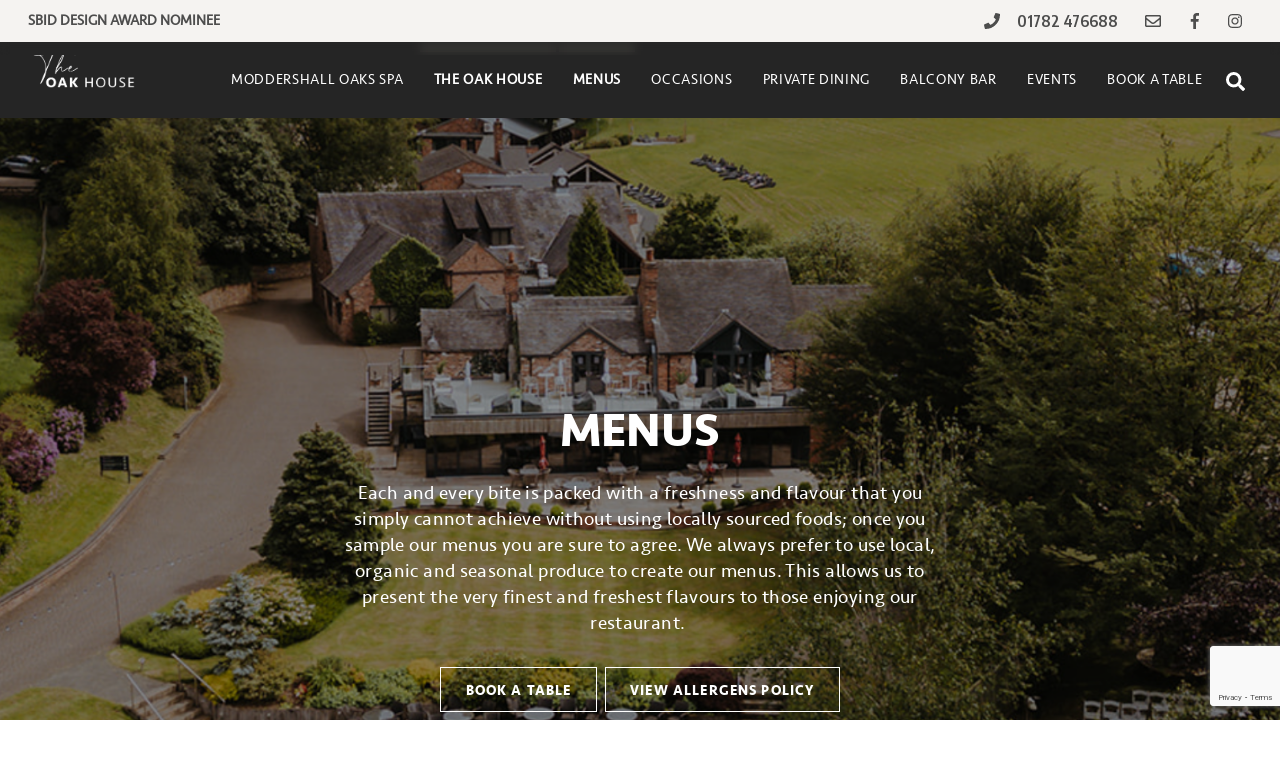

--- FILE ---
content_type: text/html; charset=UTF-8
request_url: https://moddershalloaks.com/theoakhouse/menus/
body_size: 79072
content:
<!DOCTYPE html>
<html lang="en-GB">
<head>
        <meta charset="UTF-8">
        <meta name="viewport" content="width=device-width, initial-scale=1, minimum-scale=1">
        <style id="tb_inline_styles" data-no-optimize="1">@media(min-width:768px){.tb_animation_on{overflow-x:hidden}.themify_builder .wow{visibility:hidden;animation-fill-mode:both}[data-tf-animation]{will-change:transform,opacity,visibility}}@media(max-width:768px){.themify_builder .builder-parallax-scrolling{background-position-y:0!important}}@media(min-width:768px){.themify_builder .tf_lax_done{transition-duration:.8s;transition-timing-function:cubic-bezier(.165,.84,.44,1)}}@media(max-width:770px){.themify_builder .tf_lax_done{opacity:unset!important;transform:unset!important;filter:unset!important}}@media(min-width:768px){[data-sticky-active].tb_sticky_scroll_active{z-index:1}[data-sticky-active].tb_sticky_scroll_active .hide-on-stick{display:none}}@media(min-width:1281px){.hide-desktop{width:0!important;height:0!important;padding:0!important;visibility:hidden!important;margin:0!important;display:table-column!important;background:0!important}}@media(min-width:769px) and (max-width:1280px){.hide-tablet_landscape{width:0!important;height:0!important;padding:0!important;visibility:hidden!important;margin:0!important;display:table-column!important;background:0!important}}@media(min-width:681px) and (max-width:768px){.hide-tablet{width:0!important;height:0!important;padding:0!important;visibility:hidden!important;margin:0!important;display:table-column!important;background:0!important}}@media(max-width:680px){.hide-mobile{width:0!important;height:0!important;padding:0!important;visibility:hidden!important;margin:0!important;display:table-column!important;background:0!important}}@media(max-width:680px){
		    .themify_map.tf_map_loaded{width:100%!important}
		    .ui.builder_button,.ui.nav li a{padding:.525em 1.15em}
		    .fullheight>.row_inner:not(.tb_col_count_1){min-height:0}
	    }</style><noscript><style>.themify_builder .wow,.wow .tf_lazy{visibility:visible!important}</style></noscript>        <style id="tf_lazy_common" data-no-optimize="1">
	                    img{
                    max-width:100%;
                    height:auto
                }
			               .tf_fa{display:inline-block;width:1em;height:1em;stroke-width:0;stroke:currentColor;overflow:visible;fill:currentColor;pointer-events:none;vertical-align:middle;text-rendering:optimizeSpeed;buffered-rendering:static}#tf_svg symbol{overflow:visible}.tf_lazy{position:relative;visibility:visible;display:block;opacity:.3}.wow .tf_lazy{visibility:hidden;opacity:1;position:static;display:inline}div.tf_audio_lazy audio{visibility:hidden;height:0;display:inline}.mejs-container{visibility:visible}.tf_iframe_lazy{transition:opacity .3s ease-in-out;min-height:10px}.tf_carousel .tf_swiper-wrapper{display:flex}.tf_carousel .tf_swiper-slide{flex-shrink:0;opacity:0;width:100%;height:100%}.tf_carousel .tf_lazy{contain:none}.tf_swiper-wrapper>br,.tf_lazy.tf_swiper-wrapper .tf_lazy:after,.tf_lazy.tf_swiper-wrapper .tf_lazy:before{display:none}.tf_lazy:after,.tf_lazy:before{content:'';display:inline-block;position:absolute;width:10px!important;height:10px!important;margin:0 3px;top:50%!important;right:50%!important;left:auto!important;border-radius:100%;background-color:currentColor;visibility:visible;animation:tf-hrz-loader infinite .75s cubic-bezier(.2,.68,.18,1.08)}.tf_lazy:after{width:6px!important;height:6px!important;right:auto!important;left:50%!important;margin-top:3px;animation-delay:-.4s}@keyframes tf-hrz-loader{0%{transform:scale(1);opacity:1}50%{transform:scale(.1);opacity:.6}100%{transform:scale(1);opacity:1}}.tf_lazy_lightbox{position:fixed;background:rgba(11,11,11,.8);color:#ccc;top:0;left:0;display:flex;align-items:center;justify-content:center;z-index:999}.tf_lazy_lightbox .tf_lazy:after,.tf_lazy_lightbox .tf_lazy:before{background:#fff}.tf_vd_lazy{display:flex;flex-wrap:wrap}.tf_w.tf_vd_lazy video{width:100%;height:auto;position:static;object-fit:cover}
        </style>
        <link type="image/x-icon" href="/wp-content/uploads/favicon.ico" rel="icon" /><meta name='robots' content='index, follow, max-image-preview:large, max-snippet:-1, max-video-preview:-1' />
	<style>img:is([sizes="auto" i], [sizes^="auto," i]) { contain-intrinsic-size: 3000px 1500px }</style>
	
	<!-- This site is optimized with the Yoast SEO plugin v24.9 - https://yoast.com/wordpress/plugins/seo/ -->
	<title>Menus at the Oak House restaurant | Moddershall Oaks</title>
	<meta name="description" content="Sample our menus at the Oak House restaurant. Taste why Moddershall Oaks is one of the most indulgent restaurants in Staffordshire." />
	<link rel="canonical" href="https://moddershalloaks.com/theoakhouse/menus/" />
	<meta property="og:locale" content="en_GB" />
	<meta property="og:type" content="article" />
	<meta property="og:title" content="Menus at the Oak House restaurant | Moddershall Oaks" />
	<meta property="og:description" content="Sample our menus at the Oak House restaurant. Taste why Moddershall Oaks is one of the most indulgent restaurants in Staffordshire." />
	<meta property="og:url" content="https://moddershalloaks.com/theoakhouse/menus/" />
	<meta property="og:site_name" content="Moddershall Oaks" />
	<meta property="article:modified_time" content="2026-01-05T08:57:22+00:00" />
	<meta property="og:image" content="https://moddershalloaks.com/wp-content/uploads/processed-917EE3F0-2372-420B-8D18-5542B96045D3-1-301x300.jpg" />
	<meta name="twitter:card" content="summary_large_image" />
	<meta name="twitter:label1" content="Estimated reading time" />
	<meta name="twitter:data1" content="7 minutes" />
	<!-- / Yoast SEO plugin. -->


<link rel="alternate" type="application/rss+xml" title="Moddershall Oaks &raquo; Feed" href="https://moddershalloaks.com/feed/" />
<link rel="alternate" type="application/rss+xml" title="Moddershall Oaks &raquo; Comments Feed" href="https://moddershalloaks.com/comments/feed/" />
<link rel="preload" href="https://moddershalloaks.com/wp-content/plugins/instagram-feed-pro/css/sbi-styles.min.css?ver=6.7.0" as="style" /><link rel='stylesheet' id='sbi_styles-css' href='https://moddershalloaks.com/wp-content/plugins/instagram-feed-pro/css/sbi-styles.min.css?ver=6.7.0' media='all' />
<style id='global-styles-inline-css'>
:root{--wp--preset--aspect-ratio--square: 1;--wp--preset--aspect-ratio--4-3: 4/3;--wp--preset--aspect-ratio--3-4: 3/4;--wp--preset--aspect-ratio--3-2: 3/2;--wp--preset--aspect-ratio--2-3: 2/3;--wp--preset--aspect-ratio--16-9: 16/9;--wp--preset--aspect-ratio--9-16: 9/16;--wp--preset--color--black: #000000;--wp--preset--color--cyan-bluish-gray: #abb8c3;--wp--preset--color--white: #ffffff;--wp--preset--color--pale-pink: #f78da7;--wp--preset--color--vivid-red: #cf2e2e;--wp--preset--color--luminous-vivid-orange: #ff6900;--wp--preset--color--luminous-vivid-amber: #fcb900;--wp--preset--color--light-green-cyan: #7bdcb5;--wp--preset--color--vivid-green-cyan: #00d084;--wp--preset--color--pale-cyan-blue: #8ed1fc;--wp--preset--color--vivid-cyan-blue: #0693e3;--wp--preset--color--vivid-purple: #9b51e0;--wp--preset--gradient--vivid-cyan-blue-to-vivid-purple: linear-gradient(135deg,rgba(6,147,227,1) 0%,rgb(155,81,224) 100%);--wp--preset--gradient--light-green-cyan-to-vivid-green-cyan: linear-gradient(135deg,rgb(122,220,180) 0%,rgb(0,208,130) 100%);--wp--preset--gradient--luminous-vivid-amber-to-luminous-vivid-orange: linear-gradient(135deg,rgba(252,185,0,1) 0%,rgba(255,105,0,1) 100%);--wp--preset--gradient--luminous-vivid-orange-to-vivid-red: linear-gradient(135deg,rgba(255,105,0,1) 0%,rgb(207,46,46) 100%);--wp--preset--gradient--very-light-gray-to-cyan-bluish-gray: linear-gradient(135deg,rgb(238,238,238) 0%,rgb(169,184,195) 100%);--wp--preset--gradient--cool-to-warm-spectrum: linear-gradient(135deg,rgb(74,234,220) 0%,rgb(151,120,209) 20%,rgb(207,42,186) 40%,rgb(238,44,130) 60%,rgb(251,105,98) 80%,rgb(254,248,76) 100%);--wp--preset--gradient--blush-light-purple: linear-gradient(135deg,rgb(255,206,236) 0%,rgb(152,150,240) 100%);--wp--preset--gradient--blush-bordeaux: linear-gradient(135deg,rgb(254,205,165) 0%,rgb(254,45,45) 50%,rgb(107,0,62) 100%);--wp--preset--gradient--luminous-dusk: linear-gradient(135deg,rgb(255,203,112) 0%,rgb(199,81,192) 50%,rgb(65,88,208) 100%);--wp--preset--gradient--pale-ocean: linear-gradient(135deg,rgb(255,245,203) 0%,rgb(182,227,212) 50%,rgb(51,167,181) 100%);--wp--preset--gradient--electric-grass: linear-gradient(135deg,rgb(202,248,128) 0%,rgb(113,206,126) 100%);--wp--preset--gradient--midnight: linear-gradient(135deg,rgb(2,3,129) 0%,rgb(40,116,252) 100%);--wp--preset--font-size--small: 13px;--wp--preset--font-size--medium: clamp(14px, 0.875rem + ((1vw - 3.2px) * 0.469), 20px);--wp--preset--font-size--large: clamp(22.041px, 1.378rem + ((1vw - 3.2px) * 1.091), 36px);--wp--preset--font-size--x-large: clamp(25.014px, 1.563rem + ((1vw - 3.2px) * 1.327), 42px);--wp--preset--font-family--system-font: -apple-system,BlinkMacSystemFont,"Segoe UI",Roboto,Oxygen-Sans,Ubuntu,Cantarell,"Helvetica Neue",sans-serif;--wp--preset--spacing--20: 0.44rem;--wp--preset--spacing--30: 0.67rem;--wp--preset--spacing--40: 1rem;--wp--preset--spacing--50: 1.5rem;--wp--preset--spacing--60: 2.25rem;--wp--preset--spacing--70: 3.38rem;--wp--preset--spacing--80: 5.06rem;--wp--preset--shadow--natural: 6px 6px 9px rgba(0, 0, 0, 0.2);--wp--preset--shadow--deep: 12px 12px 50px rgba(0, 0, 0, 0.4);--wp--preset--shadow--sharp: 6px 6px 0px rgba(0, 0, 0, 0.2);--wp--preset--shadow--outlined: 6px 6px 0px -3px rgba(255, 255, 255, 1), 6px 6px rgba(0, 0, 0, 1);--wp--preset--shadow--crisp: 6px 6px 0px rgba(0, 0, 0, 1);}:where(body) { margin: 0; }.wp-site-blocks > .alignleft { float: left; margin-right: 2em; }.wp-site-blocks > .alignright { float: right; margin-left: 2em; }.wp-site-blocks > .aligncenter { justify-content: center; margin-left: auto; margin-right: auto; }:where(.wp-site-blocks) > * { margin-block-start: 24px; margin-block-end: 0; }:where(.wp-site-blocks) > :first-child { margin-block-start: 0; }:where(.wp-site-blocks) > :last-child { margin-block-end: 0; }:root { --wp--style--block-gap: 24px; }:root :where(.is-layout-flow) > :first-child{margin-block-start: 0;}:root :where(.is-layout-flow) > :last-child{margin-block-end: 0;}:root :where(.is-layout-flow) > *{margin-block-start: 24px;margin-block-end: 0;}:root :where(.is-layout-constrained) > :first-child{margin-block-start: 0;}:root :where(.is-layout-constrained) > :last-child{margin-block-end: 0;}:root :where(.is-layout-constrained) > *{margin-block-start: 24px;margin-block-end: 0;}:root :where(.is-layout-flex){gap: 24px;}:root :where(.is-layout-grid){gap: 24px;}.is-layout-flow > .alignleft{float: left;margin-inline-start: 0;margin-inline-end: 2em;}.is-layout-flow > .alignright{float: right;margin-inline-start: 2em;margin-inline-end: 0;}.is-layout-flow > .aligncenter{margin-left: auto !important;margin-right: auto !important;}.is-layout-constrained > .alignleft{float: left;margin-inline-start: 0;margin-inline-end: 2em;}.is-layout-constrained > .alignright{float: right;margin-inline-start: 2em;margin-inline-end: 0;}.is-layout-constrained > .aligncenter{margin-left: auto !important;margin-right: auto !important;}.is-layout-constrained > :where(:not(.alignleft):not(.alignright):not(.alignfull)){margin-left: auto !important;margin-right: auto !important;}body .is-layout-flex{display: flex;}.is-layout-flex{flex-wrap: wrap;align-items: center;}.is-layout-flex > :is(*, div){margin: 0;}body .is-layout-grid{display: grid;}.is-layout-grid > :is(*, div){margin: 0;}body{font-family: var(--wp--preset--font-family--system-font);font-size: var(--wp--preset--font-size--medium);line-height: 1.6;padding-top: 0px;padding-right: 0px;padding-bottom: 0px;padding-left: 0px;}a:where(:not(.wp-element-button)){text-decoration: underline;}:root :where(.wp-element-button, .wp-block-button__link){background-color: #32373c;border-width: 0;color: #fff;font-family: inherit;font-size: inherit;line-height: inherit;padding: calc(0.667em + 2px) calc(1.333em + 2px);text-decoration: none;}.has-black-color{color: var(--wp--preset--color--black) !important;}.has-cyan-bluish-gray-color{color: var(--wp--preset--color--cyan-bluish-gray) !important;}.has-white-color{color: var(--wp--preset--color--white) !important;}.has-pale-pink-color{color: var(--wp--preset--color--pale-pink) !important;}.has-vivid-red-color{color: var(--wp--preset--color--vivid-red) !important;}.has-luminous-vivid-orange-color{color: var(--wp--preset--color--luminous-vivid-orange) !important;}.has-luminous-vivid-amber-color{color: var(--wp--preset--color--luminous-vivid-amber) !important;}.has-light-green-cyan-color{color: var(--wp--preset--color--light-green-cyan) !important;}.has-vivid-green-cyan-color{color: var(--wp--preset--color--vivid-green-cyan) !important;}.has-pale-cyan-blue-color{color: var(--wp--preset--color--pale-cyan-blue) !important;}.has-vivid-cyan-blue-color{color: var(--wp--preset--color--vivid-cyan-blue) !important;}.has-vivid-purple-color{color: var(--wp--preset--color--vivid-purple) !important;}.has-black-background-color{background-color: var(--wp--preset--color--black) !important;}.has-cyan-bluish-gray-background-color{background-color: var(--wp--preset--color--cyan-bluish-gray) !important;}.has-white-background-color{background-color: var(--wp--preset--color--white) !important;}.has-pale-pink-background-color{background-color: var(--wp--preset--color--pale-pink) !important;}.has-vivid-red-background-color{background-color: var(--wp--preset--color--vivid-red) !important;}.has-luminous-vivid-orange-background-color{background-color: var(--wp--preset--color--luminous-vivid-orange) !important;}.has-luminous-vivid-amber-background-color{background-color: var(--wp--preset--color--luminous-vivid-amber) !important;}.has-light-green-cyan-background-color{background-color: var(--wp--preset--color--light-green-cyan) !important;}.has-vivid-green-cyan-background-color{background-color: var(--wp--preset--color--vivid-green-cyan) !important;}.has-pale-cyan-blue-background-color{background-color: var(--wp--preset--color--pale-cyan-blue) !important;}.has-vivid-cyan-blue-background-color{background-color: var(--wp--preset--color--vivid-cyan-blue) !important;}.has-vivid-purple-background-color{background-color: var(--wp--preset--color--vivid-purple) !important;}.has-black-border-color{border-color: var(--wp--preset--color--black) !important;}.has-cyan-bluish-gray-border-color{border-color: var(--wp--preset--color--cyan-bluish-gray) !important;}.has-white-border-color{border-color: var(--wp--preset--color--white) !important;}.has-pale-pink-border-color{border-color: var(--wp--preset--color--pale-pink) !important;}.has-vivid-red-border-color{border-color: var(--wp--preset--color--vivid-red) !important;}.has-luminous-vivid-orange-border-color{border-color: var(--wp--preset--color--luminous-vivid-orange) !important;}.has-luminous-vivid-amber-border-color{border-color: var(--wp--preset--color--luminous-vivid-amber) !important;}.has-light-green-cyan-border-color{border-color: var(--wp--preset--color--light-green-cyan) !important;}.has-vivid-green-cyan-border-color{border-color: var(--wp--preset--color--vivid-green-cyan) !important;}.has-pale-cyan-blue-border-color{border-color: var(--wp--preset--color--pale-cyan-blue) !important;}.has-vivid-cyan-blue-border-color{border-color: var(--wp--preset--color--vivid-cyan-blue) !important;}.has-vivid-purple-border-color{border-color: var(--wp--preset--color--vivid-purple) !important;}.has-vivid-cyan-blue-to-vivid-purple-gradient-background{background: var(--wp--preset--gradient--vivid-cyan-blue-to-vivid-purple) !important;}.has-light-green-cyan-to-vivid-green-cyan-gradient-background{background: var(--wp--preset--gradient--light-green-cyan-to-vivid-green-cyan) !important;}.has-luminous-vivid-amber-to-luminous-vivid-orange-gradient-background{background: var(--wp--preset--gradient--luminous-vivid-amber-to-luminous-vivid-orange) !important;}.has-luminous-vivid-orange-to-vivid-red-gradient-background{background: var(--wp--preset--gradient--luminous-vivid-orange-to-vivid-red) !important;}.has-very-light-gray-to-cyan-bluish-gray-gradient-background{background: var(--wp--preset--gradient--very-light-gray-to-cyan-bluish-gray) !important;}.has-cool-to-warm-spectrum-gradient-background{background: var(--wp--preset--gradient--cool-to-warm-spectrum) !important;}.has-blush-light-purple-gradient-background{background: var(--wp--preset--gradient--blush-light-purple) !important;}.has-blush-bordeaux-gradient-background{background: var(--wp--preset--gradient--blush-bordeaux) !important;}.has-luminous-dusk-gradient-background{background: var(--wp--preset--gradient--luminous-dusk) !important;}.has-pale-ocean-gradient-background{background: var(--wp--preset--gradient--pale-ocean) !important;}.has-electric-grass-gradient-background{background: var(--wp--preset--gradient--electric-grass) !important;}.has-midnight-gradient-background{background: var(--wp--preset--gradient--midnight) !important;}.has-small-font-size{font-size: var(--wp--preset--font-size--small) !important;}.has-medium-font-size{font-size: var(--wp--preset--font-size--medium) !important;}.has-large-font-size{font-size: var(--wp--preset--font-size--large) !important;}.has-x-large-font-size{font-size: var(--wp--preset--font-size--x-large) !important;}.has-system-font-font-family{font-family: var(--wp--preset--font-family--system-font) !important;}
:root :where(.wp-block-pullquote){font-size: clamp(0.984em, 0.984rem + ((1vw - 0.2em) * 0.645), 1.5em);line-height: 1.6;}
</style>
<link rel="preload" href="https://moddershalloaks.com/wp-content/plugins/contact-form-7/includes/css/styles.css?ver=6.0.6" as="style" /><link rel='stylesheet' id='contact-form-7-css' href='https://moddershalloaks.com/wp-content/plugins/contact-form-7/includes/css/styles.css?ver=6.0.6' media='all' />
<link rel="preload" href="https://moddershalloaks.com/wp-content/plugins/page-list/css/page-list.css?ver=5.7" as="style" /><link rel='stylesheet' id='page-list-style-css' href='https://moddershalloaks.com/wp-content/plugins/page-list/css/page-list.css?ver=5.7' media='all' />
<link rel="preload" href="https://moddershalloaks.com/wp-content/plugins/themify-event-post/assets/style.css?ver=6.8.3" as="style" /><link rel='stylesheet' id='themify-event-post-css' href='https://moddershalloaks.com/wp-content/plugins/themify-event-post/assets/style.css?ver=6.8.3' media='all' />
<link rel="preload" href="https://moddershalloaks.com/wp-content/plugins/themify-shortcodes/assets/styles.css?ver=6.8.3" as="style" /><link rel='stylesheet' id='themify-shortcodes-css' href='https://moddershalloaks.com/wp-content/plugins/themify-shortcodes/assets/styles.css?ver=6.8.3' media='all' />
<link rel="preload" href="https://moddershalloaks.com/wp-content/plugins/cf7-conditional-fields/style.css?ver=2.5.11" as="style" /><link rel='stylesheet' id='cf7cf-style-css' href='https://moddershalloaks.com/wp-content/plugins/cf7-conditional-fields/style.css?ver=2.5.11' media='all' />
<script src="https://moddershalloaks.com/wp-includes/js/jquery/jquery.min.js?ver=3.7.1" id="jquery-core-js"></script>
<link rel="https://api.w.org/" href="https://moddershalloaks.com/wp-json/" /><link rel="alternate" title="JSON" type="application/json" href="https://moddershalloaks.com/wp-json/wp/v2/pages/3717" /><link rel="EditURI" type="application/rsd+xml" title="RSD" href="https://moddershalloaks.com/xmlrpc.php?rsd" />
<meta name="generator" content="WordPress 6.8.3" />
<link rel='shortlink' href='https://moddershalloaks.com/?p=3717' />
<link rel="alternate" title="oEmbed (JSON)" type="application/json+oembed" href="https://moddershalloaks.com/wp-json/oembed/1.0/embed?url=https%3A%2F%2Fmoddershalloaks.com%2Ftheoakhouse%2Fmenus%2F" />
<link rel="alternate" title="oEmbed (XML)" type="text/xml+oembed" href="https://moddershalloaks.com/wp-json/oembed/1.0/embed?url=https%3A%2F%2Fmoddershalloaks.com%2Ftheoakhouse%2Fmenus%2F&#038;format=xml" />
		<script>
			document.documentElement.className = document.documentElement.className.replace('no-js', 'js');
		</script>
				<style>
			.no-js img.lazyload {
				display: none;
			}

			figure.wp-block-image img.lazyloading {
				min-width: 150px;
			}

						.lazyload, .lazyloading {
				opacity: 0;
			}

			.lazyloaded {
				opacity: 1;
				transition: opacity 400ms;
				transition-delay: 0ms;
			}

					</style>
		
	<style>
	@keyframes themifyAnimatedBG{
		0%{background-color:#33baab}100%{background-color:#e33b9e}50%{background-color:#4961d7}33.3%{background-color:#2ea85c}25%{background-color:#2bb8ed}20%{background-color:#dd5135}
	}
	.module_row.animated-bg{
		animation:themifyAnimatedBG 30000ms infinite alternate
	}
	</style>
	<!-- Google Tag Manager -->
<script>(function(w,d,s,l,i){w[l]=w[l]||[];w[l].push({'gtm.start':
new Date().getTime(),event:'gtm.js'});var f=d.getElementsByTagName(s)[0],
j=d.createElement(s),dl=l!='dataLayer'?'&l='+l:'';j.async=true;j.src=
'https://www.googletagmanager.com/gtm.js?id='+i+dl;f.parentNode.insertBefore(j,f);
})(window,document,'script','dataLayer','GTM-PTQD5F3Z');</script>
<!-- End Google Tag Manager -->
<link href="https://fonts.googleapis.com/css?family=Encode+Sans+Condensed:400,600,700&display=swap" rel="stylesheet"> 

<script id="Cookiebot" src="https://consent.cookiebot.com/uc.js" data-cbid="660fbbf6-12b6-4430-9f93-d296d4b99572" type="text/javascript" async>
</script>  

<script>!function(f,b,e,v,n,t,s){if(f.fbq)return;n=f.fbq=function(){n.callMethod?
		n.callMethod.apply(n,arguments):n.queue.push(arguments)};if(!f._fbq)f._fbq=n;
		n.push=n;n.loaded=!0;n.version='2.0';n.queue=[];t=b.createElement(e);t.async=!0;
		t.src=v;s=b.getElementsByTagName(e)[0];s.parentNode.insertBefore(t,s)}(window,
		document,'script','https://connect.facebook.net/en_US/fbevents.js');
		fbq('init', '1641689332812554');
		fbq('track', "PageView");
</script> 

<script>(function(i,s,o,g,r,a,m){i['GoogleAnalyticsObject']=r;i[r]=i[r]||function(){
                (i[r].q=i[r].q||[]).push(arguments)},i[r].l=1*new Date();a=s.createElement(o),
                m=s.getElementsByTagName(o)[0];a.async=1;a.src=g;m.parentNode.insertBefore(a,m)
            })(window,document,'script','https://www.google-analytics.com/analytics.js','ga');
            ga('create', 'UA-44967769-1', 'auto',
                {'allowLinker': true}
            );
            ga('require', 'linker');
            ga('linker:autoLink', ['moddershalloaks.com', 'onlinebookings.alacer.co.uk'] );
            ga('send', 'pageview');
</script>

<!-- Global site tag (gtag.js) - Google Ads: 796697152 -->
<script async src="https://www.googletagmanager.com/gtag/js?id=AW-796697152"></script>
<script>
  window.dataLayer = window.dataLayer || [];
  function gtag(){dataLayer.push(arguments);}
  gtag('js', new Date());

  gtag('config', 'AW-796697152');
</script>
<!-- Global site tag (gtag.js) - Google Analytics -->
<script async src="https://www.googletagmanager.com/gtag/js?id=UA-128972303-5"></script>
<script>
  window.dataLayer = window.dataLayer || [];
  function gtag(){dataLayer.push(arguments);}
  gtag('js', new Date());

  gtag('config', 'UA-128972303-5');
</script>

<!-- Google tag (gtag.js) -->
<script async src="https://www.googletagmanager.com/gtag/js?id=G-W17N2QG0XS"></script>
<script>
  window.dataLayer = window.dataLayer || [];
  function gtag(){dataLayer.push(arguments);}
  gtag('js', new Date());

  gtag('config', 'G-W17N2QG0XS');
</script>

<script src="https://www.google.com/recaptcha/api.js"></script>

<script defer data-domain="moddershalloaks.com" src="https://plausible.io/js/plausible.js"></script>

<meta name="facebook-domain-verification" content="riquhknt3gz72dbbuc9sqdbv3uzwhm" /><link rel="prefetch" href="https://moddershalloaks.com/wp-content/themes/themify-ultra/js/themify.script.js?ver=7.1.8" as="script" fetchpriority="low"/><link rel="prefetch" href="https://moddershalloaks.com/wp-content/themes/themify-ultra/themify/js/modules/themify.sidemenu.js?ver=7.1.4" as="script" fetchpriority="low"/><link rel="preload" href="https://moddershalloaks.com/wp-content/themes/themify-ultra/themify/themify-builder/js/themify.builder.script.js?ver=7.1.4" as="script" fetchpriority="low"/><link rel="preload" href="https://www.moddershalloaks.com/wp-content/uploads/moaks-logo.png" as="image"/><link rel="prefetch" href="https://moddershalloaks.com/wp-content/themes/themify-ultra/themify/themify-builder/js/modules/tab.js?ver=7.1.4" as="script" fetchpriority="low"/><style id="tf_gf_fonts_style">@font-face{font-family:'Encode Sans Condensed';font-display:swap;src:url(https://fonts.gstatic.com/s/encodesanscondensed/v11/j8_16_LD37rqfuwxyIuaZhE6cRXOLtm2gfT2ia-MPw8.woff2) format('woff2');unicode-range:U+0102-0103,U+0110-0111,U+0128-0129,U+0168-0169,U+01A0-01A1,U+01AF-01B0,U+0300-0301,U+0303-0304,U+0308-0309,U+0323,U+0329,U+1EA0-1EF9,U+20AB;}@font-face{font-family:'Encode Sans Condensed';font-display:swap;src:url(https://fonts.gstatic.com/s/encodesanscondensed/v11/j8_16_LD37rqfuwxyIuaZhE6cRXOLtm2gfT2iK-MPw8.woff2) format('woff2');unicode-range:U+0100-02BA,U+02BD-02C5,U+02C7-02CC,U+02CE-02D7,U+02DD-02FF,U+0304,U+0308,U+0329,U+1D00-1DBF,U+1E00-1E9F,U+1EF2-1EFF,U+2020,U+20A0-20AB,U+20AD-20C0,U+2113,U+2C60-2C7F,U+A720-A7FF;}@font-face{font-family:'Encode Sans Condensed';font-display:swap;src:url(https://fonts.gstatic.com/s/encodesanscondensed/v11/j8_16_LD37rqfuwxyIuaZhE6cRXOLtm2gfT2hq-M.woff2) format('woff2');unicode-range:U+0000-00FF,U+0131,U+0152-0153,U+02BB-02BC,U+02C6,U+02DA,U+02DC,U+0304,U+0308,U+0329,U+2000-206F,U+20AC,U+2122,U+2191,U+2193,U+2212,U+2215,U+FEFF,U+FFFD;}@font-face{font-family:'Public Sans';font-style:italic;font-display:swap;src:url(https://fonts.gstatic.com/s/publicsans/v21/ijwTs572Xtc6ZYQws9YVwnNDTJPax9k0.woff2) format('woff2');unicode-range:U+0102-0103,U+0110-0111,U+0128-0129,U+0168-0169,U+01A0-01A1,U+01AF-01B0,U+0300-0301,U+0303-0304,U+0308-0309,U+0323,U+0329,U+1EA0-1EF9,U+20AB;}@font-face{font-family:'Public Sans';font-style:italic;font-display:swap;src:url(https://fonts.gstatic.com/s/publicsans/v21/ijwTs572Xtc6ZYQws9YVwnNDTJLax9k0.woff2) format('woff2');unicode-range:U+0100-02BA,U+02BD-02C5,U+02C7-02CC,U+02CE-02D7,U+02DD-02FF,U+0304,U+0308,U+0329,U+1D00-1DBF,U+1E00-1E9F,U+1EF2-1EFF,U+2020,U+20A0-20AB,U+20AD-20C0,U+2113,U+2C60-2C7F,U+A720-A7FF;}@font-face{font-family:'Public Sans';font-style:italic;font-display:swap;src:url(https://fonts.gstatic.com/s/publicsans/v21/ijwTs572Xtc6ZYQws9YVwnNDTJzaxw.woff2) format('woff2');unicode-range:U+0000-00FF,U+0131,U+0152-0153,U+02BB-02BC,U+02C6,U+02DA,U+02DC,U+0304,U+0308,U+0329,U+2000-206F,U+20AC,U+2122,U+2191,U+2193,U+2212,U+2215,U+FEFF,U+FFFD;}@font-face{font-family:'Public Sans';font-style:italic;font-weight:600;font-display:swap;src:url(https://fonts.gstatic.com/s/publicsans/v21/ijwTs572Xtc6ZYQws9YVwnNDTJPax9k0.woff2) format('woff2');unicode-range:U+0102-0103,U+0110-0111,U+0128-0129,U+0168-0169,U+01A0-01A1,U+01AF-01B0,U+0300-0301,U+0303-0304,U+0308-0309,U+0323,U+0329,U+1EA0-1EF9,U+20AB;}@font-face{font-family:'Public Sans';font-style:italic;font-weight:600;font-display:swap;src:url(https://fonts.gstatic.com/s/publicsans/v21/ijwTs572Xtc6ZYQws9YVwnNDTJLax9k0.woff2) format('woff2');unicode-range:U+0100-02BA,U+02BD-02C5,U+02C7-02CC,U+02CE-02D7,U+02DD-02FF,U+0304,U+0308,U+0329,U+1D00-1DBF,U+1E00-1E9F,U+1EF2-1EFF,U+2020,U+20A0-20AB,U+20AD-20C0,U+2113,U+2C60-2C7F,U+A720-A7FF;}@font-face{font-family:'Public Sans';font-style:italic;font-weight:600;font-display:swap;src:url(https://fonts.gstatic.com/s/publicsans/v21/ijwTs572Xtc6ZYQws9YVwnNDTJzaxw.woff2) format('woff2');unicode-range:U+0000-00FF,U+0131,U+0152-0153,U+02BB-02BC,U+02C6,U+02DA,U+02DC,U+0304,U+0308,U+0329,U+2000-206F,U+20AC,U+2122,U+2191,U+2193,U+2212,U+2215,U+FEFF,U+FFFD;}@font-face{font-family:'Public Sans';font-style:italic;font-weight:700;font-display:swap;src:url(https://fonts.gstatic.com/s/publicsans/v21/ijwTs572Xtc6ZYQws9YVwnNDTJPax9k0.woff2) format('woff2');unicode-range:U+0102-0103,U+0110-0111,U+0128-0129,U+0168-0169,U+01A0-01A1,U+01AF-01B0,U+0300-0301,U+0303-0304,U+0308-0309,U+0323,U+0329,U+1EA0-1EF9,U+20AB;}@font-face{font-family:'Public Sans';font-style:italic;font-weight:700;font-display:swap;src:url(https://fonts.gstatic.com/s/publicsans/v21/ijwTs572Xtc6ZYQws9YVwnNDTJLax9k0.woff2) format('woff2');unicode-range:U+0100-02BA,U+02BD-02C5,U+02C7-02CC,U+02CE-02D7,U+02DD-02FF,U+0304,U+0308,U+0329,U+1D00-1DBF,U+1E00-1E9F,U+1EF2-1EFF,U+2020,U+20A0-20AB,U+20AD-20C0,U+2113,U+2C60-2C7F,U+A720-A7FF;}@font-face{font-family:'Public Sans';font-style:italic;font-weight:700;font-display:swap;src:url(https://fonts.gstatic.com/s/publicsans/v21/ijwTs572Xtc6ZYQws9YVwnNDTJzaxw.woff2) format('woff2');unicode-range:U+0000-00FF,U+0131,U+0152-0153,U+02BB-02BC,U+02C6,U+02DA,U+02DC,U+0304,U+0308,U+0329,U+2000-206F,U+20AC,U+2122,U+2191,U+2193,U+2212,U+2215,U+FEFF,U+FFFD;}@font-face{font-family:'Public Sans';font-display:swap;src:url(https://fonts.gstatic.com/s/publicsans/v21/ijwRs572Xtc6ZYQws9YVwnNJfJ7Cww.woff2) format('woff2');unicode-range:U+0102-0103,U+0110-0111,U+0128-0129,U+0168-0169,U+01A0-01A1,U+01AF-01B0,U+0300-0301,U+0303-0304,U+0308-0309,U+0323,U+0329,U+1EA0-1EF9,U+20AB;}@font-face{font-family:'Public Sans';font-display:swap;src:url(https://fonts.gstatic.com/s/publicsans/v21/ijwRs572Xtc6ZYQws9YVwnNIfJ7Cww.woff2) format('woff2');unicode-range:U+0100-02BA,U+02BD-02C5,U+02C7-02CC,U+02CE-02D7,U+02DD-02FF,U+0304,U+0308,U+0329,U+1D00-1DBF,U+1E00-1E9F,U+1EF2-1EFF,U+2020,U+20A0-20AB,U+20AD-20C0,U+2113,U+2C60-2C7F,U+A720-A7FF;}@font-face{font-family:'Public Sans';font-display:swap;src:url(https://fonts.gstatic.com/s/publicsans/v21/ijwRs572Xtc6ZYQws9YVwnNGfJ4.woff2) format('woff2');unicode-range:U+0000-00FF,U+0131,U+0152-0153,U+02BB-02BC,U+02C6,U+02DA,U+02DC,U+0304,U+0308,U+0329,U+2000-206F,U+20AC,U+2122,U+2191,U+2193,U+2212,U+2215,U+FEFF,U+FFFD;}@font-face{font-family:'Public Sans';font-weight:600;font-display:swap;src:url(https://fonts.gstatic.com/s/publicsans/v21/ijwRs572Xtc6ZYQws9YVwnNJfJ7Cww.woff2) format('woff2');unicode-range:U+0102-0103,U+0110-0111,U+0128-0129,U+0168-0169,U+01A0-01A1,U+01AF-01B0,U+0300-0301,U+0303-0304,U+0308-0309,U+0323,U+0329,U+1EA0-1EF9,U+20AB;}@font-face{font-family:'Public Sans';font-weight:600;font-display:swap;src:url(https://fonts.gstatic.com/s/publicsans/v21/ijwRs572Xtc6ZYQws9YVwnNIfJ7Cww.woff2) format('woff2');unicode-range:U+0100-02BA,U+02BD-02C5,U+02C7-02CC,U+02CE-02D7,U+02DD-02FF,U+0304,U+0308,U+0329,U+1D00-1DBF,U+1E00-1E9F,U+1EF2-1EFF,U+2020,U+20A0-20AB,U+20AD-20C0,U+2113,U+2C60-2C7F,U+A720-A7FF;}@font-face{font-family:'Public Sans';font-weight:600;font-display:swap;src:url(https://fonts.gstatic.com/s/publicsans/v21/ijwRs572Xtc6ZYQws9YVwnNGfJ4.woff2) format('woff2');unicode-range:U+0000-00FF,U+0131,U+0152-0153,U+02BB-02BC,U+02C6,U+02DA,U+02DC,U+0304,U+0308,U+0329,U+2000-206F,U+20AC,U+2122,U+2191,U+2193,U+2212,U+2215,U+FEFF,U+FFFD;}@font-face{font-family:'Public Sans';font-weight:700;font-display:swap;src:url(https://fonts.gstatic.com/s/publicsans/v21/ijwRs572Xtc6ZYQws9YVwnNJfJ7Cww.woff2) format('woff2');unicode-range:U+0102-0103,U+0110-0111,U+0128-0129,U+0168-0169,U+01A0-01A1,U+01AF-01B0,U+0300-0301,U+0303-0304,U+0308-0309,U+0323,U+0329,U+1EA0-1EF9,U+20AB;}@font-face{font-family:'Public Sans';font-weight:700;font-display:swap;src:url(https://fonts.gstatic.com/s/publicsans/v21/ijwRs572Xtc6ZYQws9YVwnNIfJ7Cww.woff2) format('woff2');unicode-range:U+0100-02BA,U+02BD-02C5,U+02C7-02CC,U+02CE-02D7,U+02DD-02FF,U+0304,U+0308,U+0329,U+1D00-1DBF,U+1E00-1E9F,U+1EF2-1EFF,U+2020,U+20A0-20AB,U+20AD-20C0,U+2113,U+2C60-2C7F,U+A720-A7FF;}@font-face{font-family:'Public Sans';font-weight:700;font-display:swap;src:url(https://fonts.gstatic.com/s/publicsans/v21/ijwRs572Xtc6ZYQws9YVwnNGfJ4.woff2) format('woff2');unicode-range:U+0000-00FF,U+0131,U+0152-0153,U+02BB-02BC,U+02C6,U+02DA,U+02DC,U+0304,U+0308,U+0329,U+2000-206F,U+20AC,U+2122,U+2191,U+2193,U+2212,U+2215,U+FEFF,U+FFFD;}</style><link rel="preload" fetchpriority="high" href="https://moddershalloaks.com/wp-content/uploads/themify-concate/328780479/themify-1050697887.css" as="style"><link fetchpriority="high" id="themify_concate-css" rel="stylesheet" href="https://moddershalloaks.com/wp-content/uploads/themify-concate/328780479/themify-1050697887.css"><link rel="preconnect" href="https://fonts.gstatic.com" crossorigin/><link rel="dns-prefetch" href="//www.google-analytics.com"/></head>
<body class="wp-singular page-template-default page page-id-3717 page-child parent-pageid-3658 wp-theme-themify-ultra skin-default sidebar-none full_width no-home tb_animation_on ready-view header-top-bar fixed-header-enabled footer-block tagline-off social-widget-off footer-menu-navigation-off header-widgets-off filter-hover-none filter-featured-only sidemenu-active">
<a class="screen-reader-text skip-to-content" href="#content">Skip to content</a><svg id="tf_svg" style="display:none"><defs><symbol id="tf-ti-search" viewBox="0 0 32 32"><path d="m31.25 29.875-1.313 1.313-9.75-9.75a12.019 12.019 0 0 1-7.938 3c-6.75 0-12.25-5.5-12.25-12.25 0-3.25 1.25-6.375 3.563-8.688C5.875 1.25 8.937-.063 12.25-.063c6.75 0 12.25 5.5 12.25 12.25 0 3-1.125 5.813-3 7.938zm-19-7.312c5.688 0 10.313-4.688 10.313-10.375S17.938 1.813 12.25 1.813c-2.813 0-5.375 1.125-7.313 3.063-2 1.938-3.063 4.563-3.063 7.313 0 5.688 4.625 10.375 10.375 10.375z"/></symbol><symbol id="tf-fas-phone" viewBox="0 0 32 32"><path d="M30.81 1.56q1.2.25 1.2 1.44 0 12-8.5 20.5T3 32q-1.2 0-1.45-1.19l-1.5-6.5q-.31-1.18.88-1.68l7-3q1-.44 1.75.43l3.06 3.75q3.69-1.68 6.53-4.56t4.53-6.5l-3.75-3.12q-.87-.7-.43-1.75l3-7q.5-1.13 1.68-.82z"/></symbol><symbol id="tf-far-envelope" viewBox="0 0 32 32"><path d="M29 4q1.25 0 2.13.88T32 7v18q0 1.25-.88 2.13T29 28H3q-1.25 0-2.13-.88T0 25V7q0-1.25.88-2.13T3 4h26zm0 3H3v2.56q2.19 1.75 8.44 6.63 0 .06.87.78t1.32 1 1.15.66T16 19t1.22-.38 1.16-.65 1.3-1 .88-.78Q26.81 11.3 29 9.56V7zM3 25h26V13.37q-2.19 1.76-6.56 5.2-.13.06-.9.74t-1.23 1-1.25.78-1.56.7T16 22t-1.53-.22-1.56-.72-1.22-.81-1.22-.97-.9-.72Q5.18 15.12 3 13.37V25z"/></symbol><symbol id="tf-fab-facebook-f" viewBox="0 0 17 32"><path d="M13.5 5.31q-1.13 0-1.78.38t-.85.94-.18 1.43V12H16l-.75 5.69h-4.56V32H4.8V17.7H0V12h4.8V7.5q0-3.56 2-5.53T12.13 0q2.68 0 4.37.25v5.06h-3z"/></symbol><symbol id="tf-fab-tiktok" viewBox="0 0 28 32"><path d="M28 13.12c-2.75 0-5.44-.85-7.67-2.45v11.17a10.16 10.16 0 1 1-8.77-10.07v5.62a4.66 4.66 0 1 0 3.27 4.45V0h5.5a7.63 7.63 0 0 0 3.48 6.4A7.57 7.57 0 0 0 28 7.66Zm0 0"/></symbol><symbol id="tf-fab-instagram" viewBox="0 0 32 32"><path d="M14 8.81q3 0 5.1 2.1t2.09 5.1-2.1 5.08T14 23.2t-5.1-2.1T6.82 16t2.1-5.1T14 8.82zm0 11.88q1.94 0 3.31-1.38T18.7 16t-1.38-3.31T14 11.3t-3.31 1.38T9.3 16t1.38 3.31T14 20.7zM23.13 8.5q0 .69-.47 1.19t-1.16.5-1.19-.5-.5-1.19.5-1.16 1.19-.46 1.16.46.46 1.16zm4.8 1.75Q28 11.94 28 16t-.06 5.75q-.19 3.81-2.28 5.9t-5.9 2.23Q18.05 30 14 30t-5.75-.13q-3.81-.18-5.87-2.25-.82-.75-1.32-1.75t-.72-1.93-.21-2.2Q0 20.07 0 16t.13-5.81Q.3 6.44 2.38 4.37q2.06-2.12 5.87-2.31Q9.94 2 14 2t5.75.06q3.81.19 5.9 2.28t2.29 5.9zm-3 14q.2-.5.32-1.28t.19-1.88.06-1.78V12.7l-.06-1.78-.19-1.88-.31-1.28q-.75-1.94-2.69-2.69-.5-.18-1.28-.31t-1.88-.19-1.75-.06H10.7l-1.78.06-1.88.19-1.28.31q-1.94.75-2.69 2.7-.18.5-.31 1.27t-.19 1.88-.06 1.75v6l.03 1.53.1 1.6.18 1.34.25 1.12q.82 1.94 2.69 2.69.5.19 1.28.31t1.88.19 1.75.06h6.65l1.78-.06 1.88-.19 1.28-.31q1.94-.81 2.69-2.69z"/></symbol><symbol id="tf-fab-pinterest-p" viewBox="0 0 24 32"><path d="M12.75.38q4.56 0 7.9 2.87T24 10.69q0 2.25-.6 4.37T21.7 19t-3.03 2.88-4.29 1.06q-1.24 0-2.5-.6t-1.8-1.65l-.54 2.12-.44 1.79-.37 1.34-.5 1.34-.63 1.16-.87 1.44-1.16 1.62q-.19.13-.22.13t-.22-.2q-.25-3-.25-3.55 0-1.7.41-3.85t1.25-5.4.97-3.82q-.63-1.18-.63-3.19 0-3 2.32-4 1.87-.8 3 .57.56.75.56 1.87 0 1.2-.81 3.53t-.82 3.54.85 1.96 2.03.79q1.5 0 2.69-1t1.78-2.57.87-3.1.28-2.9q0-3.25-2.03-5.06t-5.34-1.81Q8.5 3.44 6 5.87t-2.5 6.2q0 1.43.72 2.8t.72 1.44q0 .5-.28 1.35T4 18.5q-1.31 0-2.66-1.94T0 11.63q0-5 3.84-8.13T12.75.37z"/></symbol><symbol id="tf-fab-linkedin-in" viewBox="0 0 32 32"><path d="M6.25 28H.44V9.31h5.81V28zM3.37 6.75Q2 6.75 1 5.75T0 3.37 1 1t2.38-1 2.37 1 1 2.38-1 2.37-2.38 1zM28 28h-5.81v-9.13q0-.8-.03-1.34t-.2-1.28-.43-1.19-.87-.78-1.47-.34q-2.07 0-2.78 1.31t-.72 3.5V28H9.87V9.31h5.63v2.56h.06q.63-1.25 2.06-2.15t3.44-.9q2.13 0 3.53.65t2.13 1.94 1 2.78.28 3.56V28z"/></symbol><symbol id="tf-fas-search" viewBox="0 0 32 32"><path d="M31.6 27.7q.4.4.4 1t-.4 1.1l-1.8 1.8q-.4.4-1 .4t-1.1-.4l-6.3-6.3q-.4-.4-.4-1v-1Q17.5 26 13 26q-5.4 0-9.2-3.8T0 13t3.8-9.2T13 0t9.2 3.8T26 13q0 4.5-2.8 8h1q.7 0 1.1.4zM13 21q3.3 0 5.7-2.3T21 13t-2.3-5.7T13 5 7.3 7.3 5 13t2.3 5.7T13 21z"/></symbol><symbol id="tf-fab-facebook" viewBox="0 0 17 32"><path d="M13.5 5.31q-1.13 0-1.78.38t-.85.94-.18 1.43V12H16l-.75 5.69h-4.56V32H4.8V17.7H0V12h4.8V7.5q0-3.56 2-5.53T12.13 0q2.68 0 4.37.25v5.06h-3z"/></symbol><symbol id="tf-fab-twitter" viewBox="0 0 32 32"><path d="M28.69 9.5q.06.25.06.81 0 3.32-1.25 6.6t-3.53 6-5.9 4.4-8 1.7Q4.56 29 0 26.05q.69.07 1.56.07 4.57 0 8.2-2.82-2.2 0-3.85-1.28T3.63 18.8q.62.07 1.19.07.87 0 1.75-.2-1.5-.3-2.7-1.24T2 15.16t-.69-2.9v-.13q1.38.8 2.94.87-2.94-2-2.94-5.5 0-1.75.94-3.31Q4.7 7.25 8.22 9.06t7.53 2q-.12-.75-.12-1.5 0-2.69 1.9-4.62T22.13 3Q25 3 26.94 5.06q2.25-.43 4.19-1.56-.75 2.31-2.88 3.63 1.88-.25 3.75-1.07-1.37 2-3.31 3.44z"/></symbol><symbol id="tf-fab-pinterest" viewBox="0 0 32 32"><path d="M31 16q0 6.44-4.53 10.97T15.5 31.5q-2.38 0-4.56-.69 1.5-2.5 1.87-4.06l1-3.69q.38.75 1.38 1.25t2.19.5q3.43 0 5.71-2.78t2.29-6.84q0-3.82-2.75-6.38T15.8 6.25q-4.75 0-7.47 2.75t-2.72 6.62q0 1.82.88 3.6t2.25 2.4q.44.2.5-.18.06-.13.22-.85t.22-.9q.06-.25-.13-.44-1.12-1.44-1.12-3.57 0-2.68 1.9-4.71t5.1-2.04q2.87 0 4.69 1.79t1.8 4.53q0 2.06-.65 3.68t-1.78 2.54-2.44.9q-1.18 0-1.87-.84t-.44-1.97q.13-.63.5-1.75t.56-1.97.2-1.47q0-.56-.2-1.06t-.65-.78-1.1-.29q-1.18 0-2 1.07t-.8 2.69q0 .25.03.53t.06.5.1.43.1.35.09.25.06.19l.06.06L9.88 26q-.32 1.56 0 4.44-4.44-1.7-7.16-5.63T0 16Q0 9.56 4.53 5.03T15.5.5t10.97 4.53T31 16z"/></symbol><symbol id="tf-fab-linkedin" viewBox="0 0 32 32"><path d="M26 2q.81 0 1.4.6T28 4v24q0 .81-.6 1.4T26 30H2q-.81 0-1.4-.6T0 28V4q0-.81.6-1.4T2 2h24zM8.44 26h.06V12.62H4.31V26h4.13zM6.38 10.81q1 0 1.71-.72t.72-1.68-.72-1.7T6.37 6t-1.68.72-.7 1.69.7 1.68 1.68.72zM24 26v-7.31q0-1.5-.19-2.57t-.69-1.96-1.53-1.38-2.53-.47q-1.44 0-2.47.63t-1.47 1.5h-.06v-1.82h-4V26h4.19v-6.63q0-1.56.5-2.5t1.94-.93q.75 0 1.25.3t.65.95.22 1.09.07 1.22V26H24z"/></symbol><symbol id="tf-far-map-marker" viewBox="0 0 36 32"><path d="M35 2q.38 0 .69.28T36 3v21.63q0 .37-.15.75t-.47.68-.63.44l-9.5 3.31q-.62.2-1.25.2t-1.25-.2L12 26.01 1.38 29.93Q1.18 30 1 30q-.37 0-.69-.28T0 29V7.38q0-.38.16-.75t.46-.7.63-.43l9.5-3.31Q11.38 2 12 2t1.25.19L24 6l10.63-3.94Q34.8 2 35 2zM14 5.63V23.5l8 2.88V8.5zM3 26.13l7.94-2.94H11V5.3L3 8.06v18.06zm30-2.2V5.89L25.06 8.8H25v17.9z"/></symbol><symbol id="tf-fas-champagne-glasses" viewBox="0 0 640 512"><path d="M155.6 17.3C163 3 179.9-3.6 195 1.9L320 47.5l125-45.6c15.1-5.5 32 1.1 39.4 15.4l78.8 152.9c28.8 55.8 10.3 122.3-38.5 156.6L556.1 413l41-15c16.6-6 35 2.5 41 19.1s-2.5 35-19.1 41l-71.1 25.9L476.8 510c-16.6 6.1-35-2.5-41-19.1s2.5-35 19.1-41l41-15-31.3-86.2c-59.4 5.2-116.2-34-130-95.2L320 188.8l-14.6 64.7c-13.8 61.3-70.6 100.4-130 95.2l-31.3 86.2 41 15c16.6 6 25.2 24.4 19.1 41s-24.4 25.2-41 19.1L92.2 484.1 21.1 458.2c-16.6-6.1-25.2-24.4-19.1-41s24.4-25.2 41-19.1l41 15 31.3-86.2C66.5 292.5 48.1 226 76.9 170.2L155.6 17.3zm44 54.4l-27.2 52.8L261.6 157l13.1-57.9L199.6 71.7zm240.9 0L365.4 99.1 378.5 157l89.2-32.5L440.5 71.7z"/></symbol><symbol id="tf-fas-music" viewBox="0 0 32 32"><path d="M32 2v22q0 1.69-1.75 2.84T26 28t-4.25-1.16T20 24t1.75-2.84T26 20q.94 0 2 .25V8.69l-16 4.68V28q0 1.69-1.75 2.84T6 32t-4.25-1.16T0 28t1.75-2.84T6 24q.94 0 2 .25V7.87Q8 6.45 9.38 6l20-5.88q1-.3 1.8.29T32 2z"/></symbol><symbol id="tf-fas-coffee" viewBox="0 0 40 32"><path d="M12 24q-2.5 0-4.25-1.75T6 18V3.5q0-.63.44-1.06T7.5 2H32q3.31 0 5.66 2.34T40 10t-2.34 5.65T32 18h-2q0 2.5-1.75 4.25T24 24H12zM32 6h-2v8h2q1.63 0 2.81-1.19t1.2-2.81-1.2-2.81T32 5.99zm3 24H3Q.94 30 .19 28q-.57-1.5.25-1.94.12-.06.31-.06h36.5q.94 0 .69 1.44-.31 1.81-1.94 2.37-.5.19-1 .19z"/></symbol><symbol id="tf-fas-snowflake" viewBox="0 0 28 32"><path d="M27.5 21.56q.38.2.47.6t-.1.72l-1 1.68q-.43.82-1.3.38l-2.07-1.25.37 1.62q.13.38-.06.72t-.56.47l-.94.25q-.37.13-.75-.1t-.44-.59l-1.19-4.43L16 19.38v4.87l3.3 3.31q.32.32.32.72t-.31.72l-.69.69q-.31.31-.72.31t-.65-.31L16 28.5V31q0 .44-.32.72T15 32h-2q-.44 0-.72-.28T12 31v-2.5l-1.25 1.19q-.32.31-.72.31t-.66-.31L8.62 29q-.31-.31-.31-.72t.31-.65L12 24.25v-4.87l-3.94 2.25-1.2 4.44q-.12.37-.46.59t-.72.1l-.94-.26q-.37-.06-.56-.43t-.12-.75l.43-1.63-2.06 1.25q-.87.44-1.31-.37l-1-1.7q-.5-.8.37-1.3l2.13-1.2-1.63-.43q-.44-.13-.62-.47t-.07-.72l.25-.94q.07-.37.41-.6t.78-.09l4.38 1.2 4-2.32-4-2.31-4.38 1.18q-.44.13-.78-.09t-.4-.6l-.26-.93q-.12-.38.07-.72t.62-.47l1.63-.44-2.13-1.19q-.87-.5-.37-1.3l1-1.7q.44-.81 1.31-.37L4.49 8.3l-.37-1.63q-.13-.25-.03-.5t.25-.43.4-.25l.94-.25q.25-.07.5 0t.44.25.25.43l1.19 4.44L12 12.62V7.75L8.62 4.43q-.25-.31-.25-.72T8.62 3l.75-.7q.69-.74 1.38 0l1.24 1.2V1q0-.44.29-.72T13 0h2q.43 0 .71.28T16 1v2.5l1.25-1.2q.25-.3.7-.3t.68.3l.75.7q.25.3.25.71t-.25.72L16 7.75v4.87l3.93-2.25 1.2-4.44q.05-.37.43-.6t.75-.08l.94.25q.37.12.56.46t.06.72l-.37 1.63 2.06-1.25q.88-.44 1.31.37l1 1.7q.44.8-.37 1.3l-2.13 1.2 1.63.43q.44.13.63.47t.06.72l-.25.94q-.07.37-.4.59t-.79.1l-4.37-1.2-4 2.32 4 2.31 4.37-1.19q.44-.12.78.1t.4.6l.26.93q.12.38-.07.72t-.62.47l-1.63.44z"/></symbol><symbol id="tf-fas-temperature-half" viewBox="0 0 320 512"><path d="M160 64c-26.5 0-48 21.5-48 48V276.5c0 17.3-7.1 31.9-15.3 42.5C86.2 332.6 80 349.5 80 368c0 44.2 35.8 80 80 80s80-35.8 80-80c0-18.5-6.2-35.4-16.7-48.9c-8.2-10.6-15.3-25.2-15.3-42.5V112c0-26.5-21.5-48-48-48zM48 112C48 50.2 98.1 0 160 0s112 50.1 112 112V276.5c0 .1 .1 .3 .2 .6c.2 .6 .8 1.6 1.7 2.8c18.9 24.4 30.1 55 30.1 88.1c0 79.5-64.5 144-144 144S16 447.5 16 368c0-33.2 11.2-63.8 30.1-88.1c.9-1.2 1.5-2.2 1.7-2.8c.1-.3 .2-.5 .2-.6V112zM208 368c0 26.5-21.5 48-48 48s-48-21.5-48-48c0-20.9 13.4-38.7 32-45.3V208c0-8.8 7.2-16 16-16s16 7.2 16 16V322.7c18.6 6.6 32 24.4 32 45.3z"/></symbol><symbol id="tf-fas-circle" viewBox="0 0 32 32"><path d="M16 .5q6.44 0 10.97 4.53T31.5 16t-4.53 10.97T16 31.5 5.03 26.97.5 16 5.03 5.03 16 .5z"/></symbol><symbol id="tf-fas-toilet-paper" viewBox="0 0 36 32"><path d="M8 0h17.75q-1.13 1.19-1.97 3t-1.31 4.13T22 12v10.75q0 1.56-.25 3.1t-.5 2.34-.81 2.44Q20 32 18.56 32H1q-.5 0-.81-.4t-.13-.91l.47-1.38.4-1.21.32-1q.19-.6.28-.94t.19-.82.15-.84.1-.81.03-.94V12q0-5 1.75-8.5T8 0zM6 14q.44 0 .72-.28T7 13t-.28-.72T6 12t-.72.28T5 13t.28.72T6 14zm4 0q.44 0 .72-.28T11 13t-.28-.72T10 12t-.72.28T9 13t.28.72.72.28zm4 0q.44 0 .72-.28T15 13t-.28-.72T14 12t-.72.28T13 13t.28.72.72.28zm4 0q.44 0 .72-.28T19 13t-.28-.72T18 12t-.72.28T17 13t.28.72.72.28zM30 0q2.5 0 4.25 3.5T36 12t-1.75 8.5T30 24t-4.25-3.5T24 12t1.75-8.5T30 0zm0 16q.81 0 1.4-1.16T32 12t-.6-2.84T30 8t-1.4 1.16T28 12t.6 2.84T30 16z"/></symbol><symbol id="tf-far-lightbulb" viewBox="0 0 22 32"><path d="M11 5q.44 0 .72.28T12 6t-.28.72T11 7Q9.37 7 8.19 8.19T6.99 11q0 .44-.27.72T6 12t-.72-.28T5 11q0-2.5 1.75-4.25T11 5zM6 28.69V26h10v2.69q0 .31-.19.56l-1.5 2.31q-.31.44-.87.44H8.56q-.56 0-.87-.44l-1.5-2.3q-.2-.26-.2-.57zM11 0q4.56 0 7.78 3.22T22 11q0 4.13-2.75 7.25-.88 1-1.84 2.66T16 24h-3q0-.44.13-.88 1.18-3.8 3.87-6.87Q19 14 19 11q0-3.31-2.34-5.66T11 3Q7.75 3 5.37 5.31T3 11.01q0 3 2 5.24 2.69 3.06 3.88 6.88.12.43.12.87H6q-.31-1-.9-2.16t-1.22-2.06-1.13-1.53Q0 15.13 0 11q0-4.44 3.16-7.72T11 0z"/></symbol><symbol id="tf-fas-up-down" viewBox="0 0 256 512"><path d="M145.6 7.7C141 2.8 134.7 0 128 0s-13 2.8-17.6 7.7l-104 112c-6.5 7-8.2 17.2-4.4 25.9S14.5 160 24 160H80V352H24c-9.5 0-18.2 5.7-22 14.4s-2.1 18.9 4.4 25.9l104 112c4.5 4.9 10.9 7.7 17.6 7.7s13-2.8 17.6-7.7l104-112c6.5-7 8.2-17.2 4.4-25.9s-12.5-14.4-22-14.4H176V160h56c9.5 0 18.2-5.7 22-14.4s2.1-18.9-4.4-25.9l-104-112z"/></symbol><symbol id="tf-fas-glass-cheers" viewBox="0 0 40 32"><path d="M39.94 27.13q.19.43-.25.62l-10.13 4.19q-.5.25-.68-.25-.38-.94.03-1.9t1.34-1.35l1.38-.57-2.44-6.5-.82.07q-2.5 0-4.46-1.44t-2.66-3.88L20 11.45l-1.25 4.69q-.69 2.43-2.66 3.87t-4.47 1.44l-.8-.07-2.45 6.5 1.38.57q.94.37 1.34 1.34t.03 1.9q-.18.45-.68.26L.3 27.75q-.44-.19-.25-.63.38-1 1.31-1.37t1.94 0l1.38.56 2.43-6.37q-2.3-1.63-2.93-4.35t.75-5.22L10.37 1q.38-.63 1.1-.88t1.4 0l7.13 3 7.12-3q.7-.24 1.41 0t1.1.88l5.43 9.38q1.38 2.5.75 5.21t-2.94 4.35l2.44 6.37 1.38-.56q1-.37 1.93 0t1.32 1.38zm-22.69-17 1.19-4.44-5.94-2.44-2.25 4zm5.5 0 7-2.88-2.25-4-5.94 2.44z"/></symbol><symbol id="tf-la-burn-solid" viewBox="0 0 32 32"><path d="m16.03 3.47-.66.56s-2.33 1.91-4.65 4.69C8.4 11.5 6 15.16 6 19a8.5 8.5 0 0 0 2.97 6.63 10.68 10.68 0 0 0 6.53 2.34c.17 0 .33.03.5.03.17 0 .33-.02.5-.03 2.5-.1 4.8-.89 6.53-2.34A8.5 8.5 0 0 0 26 19c0-3.46-2.41-7.06-4.72-9.94-2.3-2.88-4.6-5-4.6-5Zm-.06 2.78c.52.5 1.88 1.73 3.75 4.06C21.92 13.06 24 16.56 24 19a6.43 6.43 0 0 1-3.4 5.9c.24-.58.4-1.22.4-1.9 0-6.25-3.34-10.06-3.34-10.06l-1.82-2.03.07 2.71s0 1.28-.16 2.5c-.08.62-.2 1.23-.34 1.57-.05.1-.07.1-.1.15a2.2 2.2 0 0 1-.72-.5 5.63 5.63 0 0 1-.56-.68l-.97-1.5-.75 1.62S11 19.46 11 23c0 .68.16 1.32.4 1.9A6.43 6.43 0 0 1 8 19c0-2.96 2.1-6.38 4.28-9 1.85-2.22 3.17-3.3 3.69-3.75Zm1.69 10.53A14.7 14.7 0 0 1 19 23a3 3 0 0 1-6 0c0-1.6.3-2.94.6-3.9.44.4 1 .8 1.8.8.48 0 .94-.21 1.22-.5.3-.27.46-.6.6-.93.23-.53.34-1.11.44-1.69Z"/></symbol><symbol id="tf-fas-spa" viewBox="0 0 36 32"><path d="M35.5 12q.5 0 .5.5 0 .94-.19 2.1t-.65 3-1.7 3.8-3.02 3.54Q25.24 30 18 30T5.56 24.94q-1.81-1.57-3.03-3.53T.84 17.59t-.65-3-.2-2.09q0-.5.5-.5 1 0 2.23.16t3.19.62 4.09 1.6 3.87 2.8q2.7 2.45 4.13 5.95 1.44-3.5 4.12-5.94 1.75-1.69 3.88-2.81t4.1-1.6 3.18-.62T35.5 12zM18 18.94q-1.19-1.82-2.81-3.25-1.63-1.57-3.7-2.75 1.63-6.94 6-10.75.5-.44 1 0 4.45 3.81 6 10.75-2.12 1.19-3.74 2.81-1.56 1.38-2.75 3.19z"/></symbol><symbol id="tf-fas-water" viewBox="0 0 36 32"><path d="M35.13 24q.37.06.62.34T36 25v2q0 .25-.16.5t-.37.38-.53.12q-2.69-.25-4.94-1.63Q27.44 28 24.06 28T18 26.37Q15.44 28 12.06 28T6 26.37q-1.06.7-2.35 1.1T1.06 28q-.44 0-.75-.28T0 27v-2q0-.38.25-.66T.87 24q2.07-.25 3.57-1.38.68-.56 1.5-.62t1.43.5q1.82 1.44 4.57 1.47t4.56-1.4q.62-.5 1.44-.57t1.43.5q1.82 1.44 4.6 1.47t4.53-1.4q.69-.5 1.53-.5t1.47.5q1.56 1.18 3.62 1.43zm0-9q.37.06.62.34T36 16v2q0 .25-.16.5t-.37.38-.53.12q-2.69-.25-4.94-1.63Q27.44 19 24.06 19T18 17.37Q15.44 19 12.06 19T6 17.37Q3.8 18.75 1.06 19q-.44 0-.75-.28T0 18v-2q0-.38.25-.66T.87 15q2.07-.25 3.57-1.38.68-.56 1.5-.62t1.43.5q1.82 1.44 4.57 1.47t4.56-1.4q.62-.5 1.44-.57t1.43.5q1.82 1.44 4.6 1.47t4.53-1.4q.69-.5 1.53-.5t1.47.5q1.56 1.18 3.62 1.43zm0-9q.37.06.62.34T36 7v2q0 .25-.16.5t-.37.38-.53.12Q32.25 9.75 30 8.37 27.44 10 24.06 10T18 8.37Q15.44 10 12.06 10T6 8.37Q3.8 9.75 1.06 10q-.44 0-.75-.28T0 9V7q0-.38.25-.66T.87 6q2.07-.25 3.57-1.38.68-.56 1.5-.62t1.43.5q1.82 1.44 4.57 1.47t4.56-1.4q.62-.5 1.44-.57t1.43.5q1.82 1.44 4.6 1.47t4.53-1.4q.69-.5 1.53-.5t1.47.5Q33 5.74 35.13 6z"/></symbol><symbol id="tf-fas-star" viewBox="0 0 36 32"><path d="M16.19 1.13Q16.75 0 18 0t1.81 1.13l4.07 8.25L33 10.75q1.25.13 1.63 1.31t-.5 2.07l-6.63 6.43 1.56 9.13q.2 1.19-.8 1.9t-2.07.16L18 27.5l-8.19 4.25q-1.06.63-2.06-.12t-.81-1.94l1.56-9.13-6.63-6.43q-.87-.88-.5-2.07T3 10.75l9.13-1.38z"/></symbol><symbol id="tf-fas-bed" viewBox="0 0 40 32"><path d="M11 16q-2.06 0-3.53-1.47T6 11t1.47-3.53T11 6t3.53 1.47T16 11t-1.47 3.53T11 16zm22-8q2.88 0 4.94 2.06T40 15v12q0 .44-.28.72T39 28h-2q-.44 0-.72-.28T36 27v-3H4v3q0 .44-.28.72T3 28H1q-.44 0-.72-.28T0 27V5q0-.44.28-.72T1 4h2q.44 0 .72.28T4 5v13h14V9q0-.44.28-.72T19 8h14z"/></symbol><symbol id="tf-fas-shower" viewBox="0 0 32 32"><path d="m24.38 8.5-9.88 9.88q-.44.43-1.06.43t-1.07-.43l-.75-.75q-.43-.44-.43-1.07t.43-1.06q-1.56-1.88-1.62-4.34t1.44-4.41Q10.24 6 8.87 6q-2 0-3.43 1.44T4 10.88V30H0V10.87Q0 7.2 2.6 4.6T8.86 2q3.44 0 6 2.31 1.63-.5 3.44-.15t3.19 1.47q.44-.44 1.06-.44t1.06.44l.75.75q.44.43.44 1.06t-.44 1.06zM24 13q0 .44-.28.72T23 14t-.72-.28T22 13t.28-.72T23 12t.72.28.28.72zm2 0q0-.44.28-.72T27 12t.72.28.28.72-.28.72T27 14t-.72-.28T26 13zm6 0q0 .44-.28.72T31 14t-.72-.28T30 13t.28-.72T31 12t.72.28.28.72zm-10 2q0 .44-.28.72T21 16t-.72-.28T20 15t.28-.72T21 14t.72.28.28.72zm3-1q.44 0 .72.28T26 15t-.28.72T25 16t-.72-.28T24 15t.28-.72T25 14zm5 1q0 .44-.28.72T29 16t-.72-.28T28 15t.28-.72T29 14t.72.28.28.72zm-10 2q0 .44-.28.72T19 18t-.72-.28T18 17t.28-.72T19 16t.72.28.28.72zm2 0q0-.44.28-.72T23 16t.72.28.28.72-.28.72T23 18t-.72-.28T22 17zm6 0q0 .44-.28.72T27 18t-.72-.28T26 17t.28-.72T27 16t.72.28.28.72zm-8 2q0-.44.28-.72T21 18t.72.28.28.72-.28.72T21 20t-.72-.28T20 19zm6 0q0 .44-.28.72T25 20t-.72-.28T24 19t.28-.72T25 18t.72.28.28.72zm-6 2q0 .44-.28.72T19 22t-.72-.28T18 21t.28-.72T19 20t.72.28.28.72zm4 0q0 .44-.28.72T23 22t-.72-.28T22 21t.28-.72T23 20t.72.28.28.72zm-2 2q0 .44-.28.72T21 24t-.72-.28T20 23t.28-.72T21 22t.72.28.28.72zm-2 2q0 .44-.28.72T19 26t-.72-.28T18 25t.28-.72T19 24t.72.28.28.72z"/></symbol><symbol id="tf-fas-tv" viewBox="0 0 40 32"><path d="M37 0q1.25 0 2.13.88T40 3v20q0 1.25-.88 2.13T37 26H22.31v2h10q.81 0 1.4.6t.6 1.4-.6 1.4-1.4.6h-24q-.81 0-1.4-.6T6.3 30t.6-1.4 1.4-.6h10v-2H3q-1.25 0-2.13-.88T0 23V3Q0 1.75.87.87T3 0h34zm-1 22V4H4v18h32z"/></symbol><symbol id="tf-fab-usb" viewBox="0 0 40 32"><path d="M40.13 16q0 .31-.32.5l-5.56 3.31q-.19.07-.31.07t-.25-.07q-.32-.12-.32-.43v-2.25H18.5q.5.8 1.31 2.68t1.5 2.94 1.5 1.06h1.69v-1.68q0-.57.56-.57h5.56q.57 0 .57.57v5.56q0 .56-.57.56h-5.56q-.56 0-.56-.56V26h-1.7q-1.56 0-2.78-1.37t-1.84-3.07-1.44-3.06-1.69-1.38h-6.3q-.38 1.44-1.57 2.38t-2.75.94q-1.8 0-3.12-1.32T0 16t1.3-3.13 3.13-1.3q1.57 0 2.75.93t1.57 2.38q.31 0 .84.03t.69 0 .53-.07.5-.18.4-.41.54-.69.53-1.03.65-1.4q.88-1.94 1.54-3t1.43-1.54 1.35-.56T19.56 6h.69q.37-1 1.22-1.63t1.9-.62q.7 0 1.32.28t1.06.72.72 1.06.28 1.31q0 .88-.47 1.66T25.06 10t-1.69.44q-1.06 0-1.9-.63t-1.22-1.56h-1.88q-.81 0-1.5 1.03t-1.5 2.9-1.37 2.7h19.37v-2.2q0-.3.28-.5t.6 0l5.56 3.38q.31.13.31.44z"/></symbol><symbol id="tf-fas-bath" viewBox="0 0 32 32"><path d="M30.5 16q.63 0 1.06.44T32 17.5v1q0 .63-.44 1.06T30.5 20H30v2q0 2.69-2 4.5v2q0 .63-.44 1.06T26.5 30h-1q-.63 0-1.06-.44T24 28.5V28H8v.5q0 .63-.44 1.06T6.5 30h-1q-.63 0-1.07-.44T4 28.5v-2Q2 24.7 2 22v-2h-.5q-.63 0-1.07-.44T0 18.5v-1q0-.62.43-1.06T1.5 16H2V7q0-2.06 1.47-3.53T7 2q2.62 0 4.12 2.13 2.25-.63 4 1 .5-.5 1 0l.75.75q.5.5 0 1.06l-5.94 5.94q-.56.5-1.06 0l-.75-.75q-.5-.5 0-1-1-1.07-1.12-2.54t.68-2.65Q8.12 5 7 5q-.82 0-1.41.6T4.99 7v9h25.5z"/></symbol><symbol id="tf-fas-tree" viewBox="0 0 24 32"><path d="M23.63 23.63q.62.68.25 1.53t-1.32.84H14v1.5l1.87 3.06q.25.5-.03.97T15 32H9q-.56 0-.84-.47t-.04-.97L10 27.5V26H1.44q-.94 0-1.32-.84t.25-1.54l5-5.62H3.43q-.93 0-1.3-.81t.18-1.5l4.94-5.7H5.43q-.93 0-1.3-.87-.38-.8.24-1.5l6.88-7.3q.18-.2.37-.26T12 0t.37.06.38.25l6.87 7.31q.63.7.25 1.5-.37.88-1.31.88h-1.81l4.93 5.69q.57.68.2 1.5t-1.32.81h-1.94z"/></symbol><symbol id="tf-fas-gift" viewBox="0 0 32 32"><path d="M2 28v-8h12v10H4q-.81 0-1.4-.6T2 28zm16 2V20h12v8q0 .81-.6 1.4T28 30H18zm12-20q.81 0 1.4.6T32 12v5q0 .44-.28.72T31 18H1q-.44 0-.72-.28T0 17v-5q0-.81.6-1.4T2 10h2.75q-.63-1.19-.63-2.5 0-2.25 1.63-3.88T9.63 2q1.87 0 3.3 1t3.13 3.25Q17.76 4 19.2 3t3.31-1q2.25 0 3.88 1.63T28 7.5q0 1.25-.62 2.5H30zM9.62 10H15q-2.19-3.31-3.22-4.16T9.63 5q-.7 0-1.26.34t-.9.91-.34 1.25q0 1.06.71 1.78t1.79.72zm12.88 0q1.06 0 1.78-.72T25 7.5t-.72-1.78T22.5 5q-.75 0-1.28.22t-1.53 1.34T17.13 10h5.37z"/></symbol><symbol id="tf-fas-thermometer-half" viewBox="0 0 16 32"><path d="M12 24q0 1.69-1.16 2.84T8 28t-2.84-1.16T4 24q0-2.31 2-3.44V14q0-.81.6-1.4T8 12t1.4.6.6 1.4v6.56q2 1.13 2 3.44zm2-5.31Q16 21 16 24q0 3.31-2.34 5.66T8 32h-.06q-3.32 0-5.63-2.37T0 23.93q0-3 2-5.24V6q0-2.5 1.75-4.25T8 0t4.25 1.75T14 6v12.69zM13 24q0-.38-.06-.75t-.13-.66-.25-.62-.28-.53-.31-.47-.32-.4-.34-.41-.31-.35V6q0-1.25-.88-2.13T8 3t-2.13.88T5 6v13.81l-.31.38-.35.4q-.1.1-.31.38t-.31.47-.29.53-.25.62-.12.63T3 24q0 1.31.65 2.47t1.82 1.84 2.46.7H8q2.06 0 3.53-1.48T13 24z"/></symbol><style id="tf_fonts_style">.tf_fa.tf-fab-pinterest-p{width:0.75em}.tf_fa.tf-far-map-marker{width:1.125em}.tf_fa.tf-fas-coffee{width:1.25em}.tf_fa.tf-fas-snowflake{width:0.875em}.tf_fa.tf-fas-toilet-paper{width:1.125em}.tf_fa.tf-far-lightbulb{width:0.687em}.tf_fa.tf-fas-glass-cheers{width:1.25em}.tf_fa.tf-fas-spa{width:1.125em}.tf_fa.tf-fas-water{width:1.123em}.tf_fa.tf-fas-star{width:1.125em}.tf_fa.tf-fas-bed{width:1.25em}.tf_fa.tf-fas-tv{width:1.25em}.tf_fa.tf-fab-usb{width:1.251em}.tf_fa.tf-fas-tree{width:0.75em}.tf_fa.tf-fas-thermometer-half{width:0.5em}</style></defs></svg><script> </script><div class="tf_search_form tf_search_overlay">
    <form role="search" method="get" id="searchform" class="tf_rel  tf_hide" action="https://moddershalloaks.com/">
            <div class="tf_icon_wrap icon-search"><svg  aria-label="Search" class="tf_fa tf-ti-search" role="img"><use href="#tf-ti-search"></use></svg></div>
            <input type="text" name="s" id="s" title="Search" placeholder="Search" value="" />

            
    </form>
</div>
<div id="pagewrap" class="tf_box hfeed site">
					<div id="headerwrap"  class=' tf_box tf_w'>

			<!-- hook content: themify_header_before --><div class="tb_layout_part_wrap tf_w">
<!--themify_builder_content-->
    <div  class="themify_builder_content themify_builder_content-9238 themify_builder not_editable_builder" data-postid="9238">
        			<!-- module_row -->
	<div  data-css_id="bmnt428" data-lazy="1" class="module_row themify_builder_row beige top-nav hide-on-oak-house fullwidth tb_bmnt428 tb_first tf_w tf_clearfix">
	    			<div class="row_inner col_align_middle gutter-none tb_col_count_2 tf_box tf_rel">
		            <div  data-lazy="1" class="module_column tb-column col4-2 tb_oxys431 first">
                                                        <div class="tb-column-inner tf_box tf_w">
                        <!-- module text -->
<div  class="module module-text tb_g7vs433 small  " data-lazy="1">
        <div  class="tb_text_wrap">
    <p><a class="more-link" href="https://www.moddershalloaks.com/moddershall-oaks-named-experience-of-the-year/">Enjoy Staffordshire Experience of the Year 2022</a></p>
<p><span style="display: none;">See our latest Covid announcements and updates here &#8211;  <a class="more-link" href="/covid19-notice/">Covid-19 Policy</a></span></p>
    </div>
</div>
<!-- /module text -->                    </div>
                            </div>
                        <div  data-lazy="1" class="module_column tb-column col4-2 tb_mmil435 last">
                                                        <div class="tb-column-inner tf_box tf_w">
                        <!-- module icon -->
<div  class="module module-icon tb_6mo6337  normal circle icon_horizontal " data-lazy="1">
        <div class="module-icon-item">
	    		<a href="tel:01782399000">
	    						    <em class="tf_box"><svg  class="tf_fa tf-fas-phone" aria-hidden="true"><use href="#tf-fas-phone"></use></svg></em>
						    	    	    <span>01782 399000</span>
		    						</a>
		        </div>
	        <div class="module-icon-item">
	    		<a href="mailto:enquiries@moddershalloaks.com">
	    						    <em class="tf_box"><svg  class="tf_fa tf-far-envelope" aria-hidden="true"><use href="#tf-far-envelope"></use></svg></em>
								</a>
		        </div>
	        <div class="module-icon-item">
	    		<a href="https://www.facebook.com/moddershalloaks" rel="noopener" target="_blank">
	    						    <em class="tf_box"><svg  class="tf_fa tf-fab-facebook-f" aria-hidden="true"><use href="#tf-fab-facebook-f"></use></svg></em>
								</a>
		        </div>
	        <div class="module-icon-item">
	    		<a href="https://www.tiktok.com/@moddershalloaks" rel="noopener" target="_blank">
	    						    <em class="tf_box"><svg  class="tf_fa tf-fab-tiktok" aria-hidden="true"><use href="#tf-fab-tiktok"></use></svg></em>
								</a>
		        </div>
	        <div class="module-icon-item">
	    		<a href="https://www.instagram.com/moddershalloaks/" rel="noopener" target="_blank">
	    						    <em class="tf_box"><svg  class="tf_fa tf-fab-instagram" aria-hidden="true"><use href="#tf-fab-instagram"></use></svg></em>
								</a>
		        </div>
	        <div class="module-icon-item">
	    		<a href="https://www.pinterest.co.uk/moddershalloaks/" rel="noopener" target="_blank">
	    						    <em class="tf_box"><svg  class="tf_fa tf-fab-pinterest-p" aria-hidden="true"><use href="#tf-fab-pinterest-p"></use></svg></em>
								</a>
		        </div>
	        <div class="module-icon-item">
	    		<a href="https://www.linkedin.com/company/moddershall-oaks-country-spa-retreat" rel="noopener" target="_blank">
	    						    <em class="tf_box"><svg  class="tf_fa tf-fab-linkedin-in" aria-hidden="true"><use href="#tf-fab-linkedin-in"></use></svg></em>
								</a>
		        </div>
	</div>
<!-- /module icon -->
                    </div>
                            </div>
            	    </div>
	    <!-- /row_inner -->
	</div>
	<!-- /module_row -->
	    </div>
<!--/themify_builder_content-->
</div>
<!-- /hook content: themify_header_before -->
			                                                    <div class="header-icons tf_hide">
                                <a id="menu-icon" class="tf_inline_b tf_text_dec" href="#mobile-menu" aria-label="Menu"><span class="menu-icon-inner tf_inline_b tf_vmiddle tf_overflow"></span><span class="screen-reader-text">Menu</span></a>
				                            </div>
                        
			<header id="header" class="tf_box pagewidth tf_clearfix"  >

	            
	            <div class="header-bar tf_box">
				    <div id="site-logo"><a href="https://moddershalloaks.com" title="Moddershall Oaks"><img  src="https://www.moddershalloaks.com/wp-content/uploads/moaks-logo.png" alt="Moddershall Oaks" title="moaks-logo" width="" height="" class="site-logo-image" data-tf-not-load="1" importance="high" loading="lazy"></a></div>				</div>
				<!-- /.header-bar -->

									<div id="mobile-menu" class="sidemenu sidemenu-off tf_scrollbar">
												
						<div class="navbar-wrapper tf_clearfix">
                            														
							<a data-lazy="1" class="search-button tf_search_icon tf_vmiddle tf_inline_b" href="#"><svg  aria-label="Search" class="tf_fa tf-fas-search" role="img"><use href="#tf-fas-search"></use></svg><span class="screen-reader-text">Search</span></a>
							
							<nav id="main-nav-wrap"  >
								<ul id="main-nav" class="main-nav tf_clearfix tf_box"><li class="menu-item-custom-118547 menu-item menu-item-type-custom menu-item-object-custom menu-item-home menu-item-118547" ><a  href="https://moddershalloaks.com/">Moddershall Oaks Spa</a> </li>
<li class="menu-item-page-3658 menu-item menu-item-type-post_type menu-item-object-page current-page-ancestor current-page-parent menu-item-54055" ><a  href="https://moddershalloaks.com/theoakhouse/">The Oak House</a> </li>
<li class="current-menu-item menu-item-page-3717 current_page_item menu-item menu-item-type-post_type menu-item-object-page  page_item page-item-3717  menu-item-54061" ><a  href="https://moddershalloaks.com/theoakhouse/menus/">Menus</a> </li>
<li class="menu-item-custom-169367 menu-item menu-item-type-custom menu-item-object-custom menu-item-169367" ><a  href="https://moddershalloaks.com/theoakhouse/restaurant-for-occasions/">Occasions</a> </li>
<li class="menu-item-page-17051 menu-item menu-item-type-post_type menu-item-object-page menu-item-54065" ><a  href="https://moddershalloaks.com/theoakhouse/private-dining/">Private Dining</a> </li>
<li class="menu-item-page-14363 menu-item menu-item-type-post_type menu-item-object-page menu-item-54067" ><a  href="https://moddershalloaks.com/theoakhouse/balcony-bar/">Balcony Bar</a> </li>
<li class="menu-item-custom-54071 menu-item menu-item-type-custom menu-item-object-custom menu-item-54071" ><a  href="/moddershall-oaks-events/our-events/">Events</a> </li>
<li class="menu-item-page-3676 menu-item menu-item-type-post_type menu-item-object-page menu-item-54063" ><a  href="https://moddershalloaks.com/theoakhouse/book-a-table/">Book a table</a> </li>
</ul>							</nav>
							<!-- /#main-nav-wrap -->
                                                    </div>

						
							<a id="menu-icon-close" aria-label="Close menu" class="tf_close tf_hide" href="#"><span class="screen-reader-text">Close Menu</span></a>

																	</div><!-- #mobile-menu -->
                     					<!-- /#mobile-menu -->
				
				
				<!-- hook content: themify_header_end --><div class="tb_layout_part_wrap tf_w">
<!--themify_builder_content-->
    <div  class="themify_builder_content themify_builder_content-17 themify_builder not_editable_builder" data-postid="17">
        			<!-- module_row -->
	<div  data-css_id="05782f8" data-lazy="1" class="module_row themify_builder_row top-logo fullwidth tb_05782f8 tf_w tf_clearfix">
	    			<div class="row_inner col_align_top gutter-none tb_col_count_2 tf_box tf_rel">
		            <div  data-lazy="1" class="module_column tb-column col3-1 tb_9c4ae13 first">
                                                        <div class="tb-column-inner tf_box tf_w">
                        <!-- module image -->
<div  class="module module-image tb_ce48acd  oakhouse-none image-top tf_mw" data-lazy="1">
        <div class="image-wrap tf_rel tf_mw">
		    <a href="/"
	       	       >
		   		<img src="/wp-content/uploads/moaks-logo-text.png" width="313" height="95" title="Restaurant Menus" alt="Restaurant Menus" loading="lazy">	    </a>
	
		</div>
	<!-- /image-wrap -->
    
    	</div>
<!-- /module image --><!-- module image -->
<div  class="module module-image tb_e981597  oakhouse-block image-top tf_mw" data-lazy="1">
        <div class="image-wrap tf_rel tf_mw">
		    <a href="/theoakhouse"
	       	       >
		   		<img src="https://moddershalloaks.com/wp-content/uploads/THE-OAK-HOUSE-FINAL-LOGOS-03-313x95.png" width="313" height="95" class="wp-post-image wp-image-11640" title="THE OAK HOUSE FINAL LOGOS-03" alt="THE OAK HOUSE FINAL LOGOS-03" loading="lazy">	    </a>
	
		</div>
	<!-- /image-wrap -->
    
    	</div>
<!-- /module image -->                    </div>
                            </div>
                        <div  data-lazy="1" class="module_column tb-column col3-2 tb_9be4227 last">
                                                </div>
            	    </div>
	    <!-- /row_inner -->
	</div>
	<!-- /module_row -->
	    </div>
<!--/themify_builder_content-->
</div>
<!-- /hook content: themify_header_end -->
			</header>
			<!-- /#header -->
				        
		</div>
		<!-- /#headerwrap -->
	
	<div id="body" class="tf_box tf_clear tf_mw tf_clearfix">
		
	<!-- layout-container -->
<div id="layout" class="pagewidth tf_box tf_clearfix">
        <!-- content -->
    <main id="content" class="tf_box tf_clearfix">
					<div id="page-3717" class="type-page">
						<div class="page-content entry-content">
	    <!--themify_builder_content-->
<div id="themify_builder_content-3717" data-postid="3717" class="themify_builder_content themify_builder_content-3717 themify_builder tf_clear">
    			<!-- module_row -->
	<div  data-css_id="9kok258" id="headerwrap" data-lazy="1" class="module_row themify_builder_row fixed-header fullwidth tb_9kok258 tf_w tf_clearfix">
	    			<div class="row_inner col_align_top tb_col_count_1 tf_box tf_rel">
		            <div  data-lazy="1" class="module_column tb-column col-full tb_h6aq258 first">
                                                        <div class="tb-column-inner tf_box tf_w">
                        <!-- module template_part -->
<div  class="module module-layout-part tb_ejjz75 ">
    <div class="tb_layout_part_wrap tf_w"><!--themify_builder_content-->
    <div  class="themify_builder_content themify_builder_content-61475 themify_builder not_editable_builder in_the_loop" data-postid="61475">
        			<!-- module_row -->
	<div  data-css_id="0jww862" data-lazy="1" class="module_row themify_builder_row fullwidth tb_0jww862 tf_w tf_clearfix">
	    			<div class="row_inner col_align_top tb_col_count_1 tf_box tf_rel">
		            <div  data-lazy="1" class="module_column tb-column col-full tb_9yfn862 first">
                                                        <div class="tb-column-inner tf_box tf_w">
                        <!-- module template_part -->
<div  class="module module-layout-part tb_lkid862 ">
    <div class="tb_layout_part_wrap tf_w"><!--themify_builder_content-->
    <div  class="themify_builder_content themify_builder_content-54043 themify_builder not_editable_builder in_the_loop" data-postid="54043">
        			<!-- module_row -->
	<div  data-css_id="decg760" data-lazy="1" class="module_row themify_builder_row beige top-nav fullwidth tb_decg760 tf_w tf_clearfix">
	    			<div class="row_inner col_align_middle gutter-none tb_col_count_2 tf_box tf_rel">
		            <div  data-lazy="1" class="module_column tb-column col4-2 tb_aw6u761 first">
                                                        <div class="tb-column-inner tf_box tf_w">
                        <!-- module text -->
<div  class="module module-text tb_uh52762 small  " data-lazy="1">
        <div  class="tb_text_wrap">
    <p><a class="more-link" href="https://moddershalloaks.com/sbid-design-award-nomination-2021/">SBID Design Award Nominee</a></p>
    </div>
</div>
<!-- /module text -->                    </div>
                            </div>
                        <div  data-lazy="1" class="module_column tb-column col4-2 tb_57bm763 last">
                                                        <div class="tb-column-inner tf_box tf_w">
                        <!-- module icon -->
<div  class="module module-icon tb_0lza763  normal circle icon_horizontal " data-lazy="1">
        <div class="module-icon-item">
	    		<a href="tel:01782476688">
	    						    <em class="tf_box"><svg  class="tf_fa tf-fas-phone" aria-hidden="true"><use href="#tf-fas-phone"></use></svg></em>
						    	    	    <span>01782 476688</span>
		    						</a>
		        </div>
	        <div class="module-icon-item">
	    		<a href="mailto:info@theoakhousemoddershall.com">
	    						    <em class="tf_box"><svg  class="tf_fa tf-far-envelope" aria-hidden="true"><use href="#tf-far-envelope"></use></svg></em>
								</a>
		        </div>
	        <div class="module-icon-item">
	    		<a href="https://www.facebook.com/theoakhouse.mo/" rel="noopener" target="_blank">
	    						    <em class="tf_box"><svg  class="tf_fa tf-fab-facebook-f" aria-hidden="true"><use href="#tf-fab-facebook-f"></use></svg></em>
								</a>
		        </div>
	        <div class="module-icon-item">
	    		<a href="https://www.instagram.com/theoakhouse.mo/" rel="noopener" target="_blank">
	    						    <em class="tf_box"><svg  class="tf_fa tf-fab-instagram" aria-hidden="true"><use href="#tf-fab-instagram"></use></svg></em>
								</a>
		        </div>
	</div>
<!-- /module icon -->
                    </div>
                            </div>
            	    </div>
	    <!-- /row_inner -->
	</div>
	<!-- /module_row -->
	    </div>
<!--/themify_builder_content--></div>
</div>
<!-- /module template_part -->                    </div>
                            </div>
            	    </div>
	    <!-- /row_inner -->
	</div>
	<!-- /module_row -->
	    </div>
<!--/themify_builder_content--></div>
</div>
<!-- /module template_part -->                    </div>
                            </div>
            	    </div>
	    <!-- /row_inner -->
	</div>
	<!-- /module_row -->
				<!-- module_row -->
	<div  data-css_id="d9eb968" data-lazy="1" class="module_row themify_builder_row parallax-banner mid-content spa-tab fullwidth tb_d9eb968 tf_w tf_clearfix">
	    <div class="builder_row_cover tf_abs"></div>			<div class="row_inner col_align_top tb_col_count_1 tf_box tf_rel">
		            <div  data-lazy="1" class="module_column tb-column col-full tb_hf0m968 first">
                                                        <div class="tb-column-inner tf_box tf_w">
                        	<div  data-lazy="1" class="module_subrow themify_builder_sub_row tb_xfee968 tf_w tf_clearfix">
	    			<div class="subrow_inner col_align_top tb_col_count_3 tf_box tf_w">
		            <div  data-lazy="1" class="module_column sub_column col4-1 tb_fg2f968 first">
                                                </div>
                        <div  data-lazy="1" class="module_column sub_column col4-2 tb_ti1v968">
                                                        <div class="tb-column-inner tf_box tf_w">
                        <!-- module text -->
<div  class="module module-text tb_3y5q968  repeat " data-lazy="1">
        <div  class="tb_text_wrap">
    <h1>Menus</h1>
<h5>Each and every bite is packed with a freshness and flavour that you simply cannot achieve without using locally sourced foods; once you sample our menus you are sure to agree. We always prefer to use local, organic and seasonal produce to create our menus. This allows us to present the very finest and freshest flavours to those enjoying our restaurant. </h5>    </div>
</div>
<!-- /module text --><!-- module buttons -->
<div  class="module module-buttons tb_6g4b52 buttons-horizontal solid  squared" data-lazy="1">
    	<div class="module-buttons-item tf_inline_b">
							<a href="https://bookings.alacer.cloud/moddershall-oaks/restaurant" class="ui builder_button tb_default_color" >
											<span class="tf_inline_b tf_vmiddle">book a table</span>
											</a>
			    	</div>
        	<div class="module-buttons-item tf_inline_b">
							<a href="https://moddershalloaks.com/wp-content/uploads/December-2025-ALLERGEN-INFORMATION-GUIDE.pdf" class="ui builder_button tb_default_color" target="_blank" rel="noopener">
											<span class="tf_inline_b tf_vmiddle">View allergens policy</span>
											</a>
			    	</div>
    </div>
<!-- /module buttons -->
                    </div>
                            </div>
                        <div  data-lazy="1" class="module_column sub_column col4-1 tb_dt98969 last">
                                                </div>
            	    </div>
	</div><!-- /themify_builder_sub_row -->
	                    </div>
                            </div>
            	    </div>
	    <!-- /row_inner -->
	</div>
	<!-- /module_row -->
				<!-- module_row -->
	<div  data-css_id="8395ab3" data-lazy="1" class="module_row themify_builder_row zigzag-sections beige fullwidth tb_8395ab3 tf_w tf_clearfix">
	    			<div class="row_inner col_align_top tb_col_count_1 tf_box tf_rel">
		            <div  data-lazy="1" class="module_column tb-column col-full tb_5a99332 first">
                                                        <div class="tb-column-inner tf_box tf_w">
                        	<div  data-lazy="1" class="module_subrow themify_builder_sub_row tb_i7up292 hide-desktop hide-tablet hide-tablet_landscape hide-mobile hide-on-stick tf_w tf_clearfix">
	    			<div class="subrow_inner col_align_middle gutter-none tb_col_count_2 tf_box tf_w">
		            <div  data-lazy="1" class="module_column sub_column col4-2 tb_4ff6293 first">
                                                </div>
                        <div  data-lazy="1" class="module_column sub_column col4-2 tb_rbza293 last">
                                                        <div class="tb-column-inner tf_box tf_w">
                        <!-- module text -->
<div  class="module module-text tb_l435293  repeat " data-lazy="1">
        <div  class="tb_text_wrap">
    <h3><strong>Children eat  </strong></h3>
<h3>half price</h3>
<p>Yes, you read that right!</p>
<p>Summer is upon us, and we have a treat for you and your family.</p>
<p>From Monday 27th to Friday 31st October, we’re offering half price main meals for children*.</p>
<p>The perfect opportunity to treat your little ones without breaking the bank!</p>
<p>Because happy tummies = happy children!</p>
<p> &#8211; &#8211; &#8211; &#8211; &#8211; &#8211; &#8211; &#8211; &#8211; &#8211; &#8211; &#8211;</p>
<ul>
<li><em><strong>Offer:</strong> Kids eat for half price when dining with a paying adult.</em></li>
<li><em><strong>Eligibility:</strong> For every one adult purchasing a full-price main meal from the main menu or specials menu, up to two children (aged 12 and under) can enjoy a half-price meal from the children’s menu.</em></li>
<li><em><strong>Availability:</strong> This offer is valid Monday to Friday, from 27th October to 31st October only.</em></li>
<li><em><strong>Exclusions:</strong> This offer</em><span style="font-style: italic;"> cannot be combined </span><em>with any other discounts, promotions, or special offers. Half price offer does not apply if accompanying adult is dining from the ‘Lunch Set Menu’, ‘Light Bites’ menu, &#8216;Breakfast menu&#8217; or &#8216; Roast Dinner Tapas&#8217; menu.</em></li>
<li><em><strong>More Information:</strong> Click the ‘Find Out More’ button below for full details.</em></li>
</ul>    </div>
</div>
<!-- /module text --><!-- module buttons -->
<div  class="module module-buttons tb_tcgs293 buttons-horizontal solid  squared" data-lazy="1">
    	<div class="module-buttons-item tf_inline_b">
							<a href="https://moddershalloaks.com/children-eat-half-price/" class="ui builder_button gray" target="_blank" rel="noopener">
											<span class="tf_inline_b tf_vmiddle">Find out more</span>
											</a>
			    	</div>
        	<div class="module-buttons-item tf_inline_b">
							<a href="https://bookings.alacer.cloud/moddershall-oaks/restaurant" class="ui builder_button gray" target="_blank" rel="noopener">
											<span class="tf_inline_b tf_vmiddle">Book a table</span>
											</a>
			    	</div>
    </div>
<!-- /module buttons -->
                    </div>
                            </div>
            	    </div>
	</div><!-- /themify_builder_sub_row -->
		<div  data-lazy="1" class="module_subrow themify_builder_sub_row tb_6m6f923 hide-desktop hide-tablet hide-tablet_landscape hide-mobile hide-on-stick tf_w tf_clearfix">
	    			<div class="subrow_inner col_align_middle gutter-none tb_col_count_2 tf_box tf_w">
		            <div  data-lazy="1" class="module_column sub_column col4-2 tb_llol924 first">
                                                </div>
                        <div  data-lazy="1" class="module_column sub_column col4-2 tb_6pyg924 last">
                                                        <div class="tb-column-inner tf_box tf_w">
                        <!-- module text -->
<div  class="module module-text tb_zdgh931  repeat " data-lazy="1">
        <div  class="tb_text_wrap">
    <h3><strong>one </strong>year on</h3>
<p>One year on from the devastating flash floods that forced us to close our doors for 5 weeks, we&#8217;re marking the anniversary with a &#8216;<span style="color: #c3a25d;">THANK YOU</span>&#8216; to our wonderful customers for your support over the last year.</p>
<p><span style="font-weight: bold;">5 weeks &#8211; 5 treats &#8211; 5 chances to <span style="color: #c3a25d;">WIN</span></span></p>
<p>Book and dine at The Oak House between Sunday 21st September and Sunday 26th October, and you&#8217;ll automatically be in with the chance of winning one of these prizes&#8230;</p>
<p>~ Free round of drinks with your meal</p>
<p>~ Roast dinner tapas voucher to use on your next visit</p>
<p> ~ Complimentary desserts for your table</p>
<p>~ Breakfast for two voucher to use on your next visit </p>
<p>~ Your entire meal on the house!</p>
<p class="last-child">Simply book your table and each week, we’ll randomly surprise one table with one of these prizes &#8211; it’s our way of saying <strong>‘thank you’ </strong>for your support over the last year. </p>
<p> &#8211; &#8211; &#8211; &#8211; &#8211; &#8211; &#8211; &#8211; &#8211; &#8211; &#8211; &#8211;</p>
<ul>
<li><em><strong>Promotion:</strong> runs from Sunday 21st September to Sunday 26th October</em></li>
<li><em><strong>How to enter:</strong> Book a table and dine at the Oak House during the promotion period. Each table booking qualifies as one entry for that week’s prize draw. Qualifying tables include breakfast, lunch, afternoon tea and dinner.</em></li>
<li><b><i>Prizes: </i></b><i>Throughout the promotion period, there are five prizes available, as detailed above. One prize will be awarded each week.</i></li>
<li><em><strong>Winner selection:</strong> Winners will be chosen at random. Prizes will be awarded at the time of dining. </em></li>
<li><em><strong>Prize rules: </strong>Prizes are non-transferable, non-refundable, and no cash alternative will be offered. Vouchers must be redeemed at the Oak House by the stated expiry date. The “meal on the house” covers the original booking only, with food complimentary and drinks payable as normal.</em></li>
</ul>    </div>
</div>
<!-- /module text --><!-- module buttons -->
<div  class="module module-buttons tb_a9c4988 buttons-horizontal solid  squared" data-lazy="1">
    	<div class="module-buttons-item tf_inline_b">
							<a href="https://bookings.alacer.cloud/moddershall-oaks/restaurant" class="ui builder_button gray" target="_blank" rel="noopener">
											<span class="tf_inline_b tf_vmiddle">Book a table</span>
											</a>
			    	</div>
    </div>
<!-- /module buttons -->
                    </div>
                            </div>
            	    </div>
	</div><!-- /themify_builder_sub_row -->
		<div  data-lazy="1" class="module_subrow themify_builder_sub_row tb_fqal946 tf_w tf_clearfix">
	    			<div class="subrow_inner col_align_middle gutter-none tb_col_count_2 tf_box tf_w">
		            <div  data-lazy="1" class="module_column sub_column col4-2 tb_ui78947 first">
                                                </div>
                        <div  data-lazy="1" class="module_column sub_column col4-2 tb_i3tf947 last">
                                                        <div class="tb-column-inner tf_box tf_w">
                        <!-- module text -->
<div  class="module module-text tb_pfnq947  repeat " data-lazy="1">
        <div  class="tb_text_wrap">
    <h3>20% off food</h3>
<h4>this january</h4>
<p><span style="font-size: 1em;">January. A new year. A time for fresh beginnings.</span></p>
<p>And for us, that means prioritising quality time and hearty meals shared with loved ones.</p>
<p>Starting the day with a delicious breakfast. <span style="font-size: 1em;">Catching up with friends over a tasty lunch. </span><span style="font-size: 1em;">Making time for that date night you’ve been talking about. </span><span style="font-size: 1em;">This January, you can dine at the Oak House and enjoy a delicious </span><strong style="font-size: 1em; color: #c3a25d;">20% off your food</strong><span style="font-size: 1em; color: #000000;">*!</span></p>
<p>&#8211; &#8211; &#8211; &#8211; &#8211; &#8211; &#8211;</p>
<p><span style="font-weight: bold;">Menus </span>Offer valid for any food dish on the main menu and breakfast menu</p>
<p><span style="font-weight: bold;">When</span> Valid when dining between Sunday evening (6pm onwards) to Friday lunchtime (table up to 4pm)</p>
<p><span style="font-weight: bold;">Dates</span> Available between 4th January &#8211; 30th January 2026</p>
<p>&#8211; &#8211; &#8211; &#8211; &#8211; &#8211; &#8211;</p>
<p>A lovely little reason to treat yourself this New Year!</p>
<p>T&amp;Cs apply &#8211; <a href="https://moddershalloaks.com/terms-conditions/">click here.</a></p>    </div>
</div>
<!-- /module text --><!-- module buttons -->
<div  class="module module-buttons tb_kkxg947 buttons-horizontal solid  squared" data-lazy="1">
    	<div class="module-buttons-item tf_inline_b">
							<a href="https://bookings.alacer.cloud/moddershall-oaks/restaurant" class="ui builder_button gray" target="_blank" rel="noopener">
											<span class="tf_inline_b tf_vmiddle">Book a table</span>
											</a>
			    	</div>
    </div>
<!-- /module buttons -->
                    </div>
                            </div>
            	    </div>
	</div><!-- /themify_builder_sub_row -->
		<div  data-lazy="1" class="module_subrow themify_builder_sub_row tb_c25758d hide-desktop hide-tablet hide-tablet_landscape hide-mobile tf_w tf_clearfix">
	    			<div class="subrow_inner col_align_middle gutter-none tb_col_count_2 tf_box tf_w">
		            <div  data-lazy="1" class="module_column sub_column col4-2 tb_51fa056 first">
                                                        <div class="tb-column-inner tf_box tf_w">
                        <!-- module text -->
<div  class="module module-text tb_ntyh561  repeat " data-lazy="1">
        <div  class="tb_text_wrap">
    <h3><strong>Main </strong>Menu</h3>
<p>Our newly refurbished restaurant is located on the water’s edge of our private lake and open to the public as well as our spa guests, offering a culinary experience with ambiance and quality ingredients.</p>
<p>Our lunch set menu is served between Monday to Saturday 12pm-4.30pm</p>
<p>Our all day menu is available from 12pm onwards, Monday to Saturday</p>    </div>
</div>
<!-- /module text --><!-- module buttons -->
<div  class="module module-buttons tb_u35a156 buttons-horizontal solid  squared" data-lazy="1">
    	<div class="module-buttons-item tf_inline_b">
							<a href="https://moddershalloaks.com/wp-content/uploads/Oak-House-main-menu.pdf" class="ui builder_button gray" target="_blank" rel="noopener">
											<span class="tf_inline_b tf_vmiddle">All day menu</span>
											</a>
			    	</div>
        	<div class="module-buttons-item tf_inline_b">
							<a href="https://moddershalloaks.com/wp-content/uploads/Oak-House-light-lunch.pdf" class="ui builder_button gray" target="_blank" rel="noopener">
											<span class="tf_inline_b tf_vmiddle">lunch set menu</span>
											</a>
			    	</div>
        	<div class="module-buttons-item tf_inline_b">
							<a href="https://moddershalloaks.com/wp-content/uploads/Oak-House-Dessert-Menu-.pdf" class="ui builder_button gray" target="_blank" rel="noopener">
											<span class="tf_inline_b tf_vmiddle">dessert menu</span>
											</a>
			    	</div>
        	<div class="module-buttons-item tf_inline_b">
							<a href="https://moddershalloaks.com/wp-content/uploads/Oak-House-child-menu.pdf" class="ui builder_button gray" target="_blank" rel="noopener">
											<span class="tf_inline_b tf_vmiddle">Children's menu</span>
											</a>
			    	</div>
    </div>
<!-- /module buttons -->
<!-- module text -->
<div  class="module module-text tb_gwjs504  repeat " data-lazy="1">
        <div  class="tb_text_wrap">
    <h3><strong>Sunday</strong> Menu</h3>
<p>Our Sunday menu is served from 12pm onwards every Sunday</p><p>Roast tapas menus is served from 3pm every Sunday in the Balcony Bar&nbsp;</p>    </div>
</div>
<!-- /module text --><!-- module buttons -->
<div  class="module module-buttons tb_a69o882 buttons-horizontal solid  squared" data-lazy="1">
    	<div class="module-buttons-item tf_inline_b">
							<a href="https://moddershalloaks.com/wp-content/uploads/Oak-House-Sunday.pdf" class="ui builder_button gray" target="_blank" rel="noopener">
											<span class="tf_inline_b tf_vmiddle">Sunday menu</span>
											</a>
			    	</div>
        	<div class="module-buttons-item tf_inline_b">
							<a href="https://moddershalloaks.com/wp-content/uploads/Roast-dinner-tapas.pdf" class="ui builder_button gray" target="_blank" rel="noopener">
											<span class="tf_inline_b tf_vmiddle">Roast tapas menu</span>
											</a>
			    	</div>
    </div>
<!-- /module buttons -->
<!-- module text -->
<div  class="module module-text tb_ji2f856  repeat  hide-desktop hide-tablet hide-tablet_landscape hide-mobile" data-lazy="1">
        <div  class="tb_text_wrap">
    <p> </p>
<p>&#8212;&#8212;&#8212;&#8212;&#8212;&#8212;- </p>
<p><strong>NEW menus </strong>launching Monday 15th April 2024</p>    </div>
</div>
<!-- /module text --><!-- module buttons -->
<div  class="module module-buttons tb_thh3270 buttons-horizontal solid  hide-desktop hide-tablet hide-tablet_landscape hide-mobile squared" data-lazy="1">
    	<div class="module-buttons-item tf_inline_b">
							<a href="https://moddershalloaks.com/wp-content/uploads/Oak-House-menu.pdf" class="ui builder_button gray" target="_blank" rel="noopener">
											<span class="tf_inline_b tf_vmiddle">all day main menu</span>
											</a>
			    	</div>
        	<div class="module-buttons-item tf_inline_b">
							<a href="https://moddershalloaks.com/wp-content/uploads/Light-lunch-offer.pdf" class="ui builder_button gray" target="_blank" rel="noopener">
											<span class="tf_inline_b tf_vmiddle">lunch set menu</span>
											</a>
			    	</div>
        	<div class="module-buttons-item tf_inline_b">
							<a href="https://moddershalloaks.com/wp-content/uploads/Desserts.pdf" class="ui builder_button gray" target="_blank" rel="noopener">
											<span class="tf_inline_b tf_vmiddle">dessert menu</span>
											</a>
			    	</div>
        	<div class="module-buttons-item tf_inline_b">
							<a href="https://moddershalloaks.com/wp-content/uploads/Childrens-menu.pdf" class="ui builder_button gray" target="_blank" rel="noopener">
											<span class="tf_inline_b tf_vmiddle">Children's menu</span>
											</a>
			    	</div>
        	<div class="module-buttons-item tf_inline_b">
							<a href="https://moddershalloaks.com/wp-content/uploads/Sunday-1.pdf" class="ui builder_button gray" target="_blank" rel="noopener">
											<span class="tf_inline_b tf_vmiddle">Sunday menu</span>
											</a>
			    	</div>
    </div>
<!-- /module buttons -->
                    </div>
                            </div>
                        <div  data-lazy="1" class="module_column sub_column col4-2 tb_06574e7 last">
                    	    <div class="tf_hide column-slider tb_slider" data-bgmode="fullcover" data-sliderspeed="2000">
	        <ul class="tf_abs row-slider-slides tf_clearfix">
	    			<li data-bg="https://moddershalloaks.com/wp-content/uploads/Oak-House-April-23-menu-33-2000x1333.jpg" data-bg-alt="" class="normal">
			    <a href="javascript:;" rel="nofollow" class="row-slider-dot" data-index="0"><span class="screen-reader-text">&bull;</span></a>
			</li>
					<li data-bg="https://moddershalloaks.com/wp-content/uploads/KS4A5120-2000x1333.jpg" data-bg-alt="" class="normal">
			    <a href="javascript:;" rel="nofollow" class="row-slider-dot" data-index="1"><span class="screen-reader-text">&bull;</span></a>
			</li>
					<li data-bg="https://moddershalloaks.com/wp-content/uploads/Oak-House-April-23-menu-27-2000x1333.jpg" data-bg-alt="" class="normal">
			    <a href="javascript:;" rel="nofollow" class="row-slider-dot" data-index="2"><span class="screen-reader-text">&bull;</span></a>
			</li>
					<li data-bg="https://moddershalloaks.com/wp-content/uploads/Roast-dinner1-1500x2000.jpg" data-bg-alt="" class="normal">
			    <a href="javascript:;" rel="nofollow" class="row-slider-dot" data-index="3"><span class="screen-reader-text">&bull;</span></a>
			</li>
					<li data-bg="https://moddershalloaks.com/wp-content/uploads/KS4A5304-1-2000x1333.jpg" data-bg-alt="" class="normal">
			    <a href="javascript:;" rel="nofollow" class="row-slider-dot" data-index="4"><span class="screen-reader-text">&bull;</span></a>
			</li>
					<li data-bg="https://moddershalloaks.com/wp-content/uploads/KS4A5180-2000x1333.jpg" data-bg-alt="" class="normal">
			    <a href="javascript:;" rel="nofollow" class="row-slider-dot" data-index="5"><span class="screen-reader-text">&bull;</span></a>
			</li>
			        </ul>
	        <div class="row-slider-nav tf_abs_t tf_w">
	    	<a href="javascript:;" rel="nofollow" class="row-slider-arrow row-slider-prev tf_hidden tf_abs_t"><span class="screen-reader-text">&larr;</span></a>
	    	<a href="javascript:;" rel="nofollow" class="row-slider-arrow row-slider-next tf_hidden tf_abs_t"><span class="screen-reader-text">&rarr;</span></a>
	        </div>
	    </div>
	    <!-- /.row-bgs -->
	                                </div>
            	    </div>
	</div><!-- /themify_builder_sub_row -->
		<div  data-lazy="1" class="module_subrow themify_builder_sub_row tb_8otg586 hide-desktop hide-tablet hide-tablet_landscape hide-mobile tf_w tf_clearfix">
	    			<div class="subrow_inner col_align_middle gutter-none tb_col_count_2 tf_box tf_w">
		            <div  data-lazy="1" class="module_column sub_column col4-2 tb_4799591 first">
                    	    <div class="tf_hide column-slider tb_slider" data-bgmode="fullcover" data-sliderspeed="2000">
	        <ul class="tf_abs row-slider-slides tf_clearfix">
	    			<li data-bg="https://moddershalloaks.com/wp-content/uploads/95.png" data-bg-alt="" class="normal">
			    <a href="javascript:;" rel="nofollow" class="row-slider-dot" data-index="0"><span class="screen-reader-text">&bull;</span></a>
			</li>
					<li data-bg="https://moddershalloaks.com/wp-content/uploads/processed-917EE3F0-2372-420B-8D18-5542B96045D3-2000x1501.jpg" data-bg-alt="" class="normal">
			    <a href="javascript:;" rel="nofollow" class="row-slider-dot" data-index="1"><span class="screen-reader-text">&bull;</span></a>
			</li>
					<li data-bg="https://moddershalloaks.com/wp-content/uploads/KS4A5001-2000x1333.jpg" data-bg-alt="" class="normal">
			    <a href="javascript:;" rel="nofollow" class="row-slider-dot" data-index="2"><span class="screen-reader-text">&bull;</span></a>
			</li>
					<li data-bg="https://moddershalloaks.com/wp-content/uploads/balcony-bar-min-2000x1500.jpg" data-bg-alt="" class="normal">
			    <a href="javascript:;" rel="nofollow" class="row-slider-dot" data-index="3"><span class="screen-reader-text">&bull;</span></a>
			</li>
					<li data-bg="https://moddershalloaks.com/wp-content/uploads/99.png" data-bg-alt="" class="normal">
			    <a href="javascript:;" rel="nofollow" class="row-slider-dot" data-index="4"><span class="screen-reader-text">&bull;</span></a>
			</li>
					<li data-bg="https://moddershalloaks.com/wp-content/uploads/KS4A4996-2000x1333.jpg" data-bg-alt="" class="normal">
			    <a href="javascript:;" rel="nofollow" class="row-slider-dot" data-index="5"><span class="screen-reader-text">&bull;</span></a>
			</li>
					<li data-bg="https://moddershalloaks.com/wp-content/uploads/Oak-House-balcony-bar-2000x1331.jpg" data-bg-alt="Baby shower" class="normal">
			    <a href="javascript:;" rel="nofollow" class="row-slider-dot" data-index="6"><span class="screen-reader-text">&bull;</span></a>
			</li>
			        </ul>
	        <div class="row-slider-nav tf_abs_t tf_w">
	    	<a href="javascript:;" rel="nofollow" class="row-slider-arrow row-slider-prev tf_hidden tf_abs_t"><span class="screen-reader-text">&larr;</span></a>
	    	<a href="javascript:;" rel="nofollow" class="row-slider-arrow row-slider-next tf_hidden tf_abs_t"><span class="screen-reader-text">&rarr;</span></a>
	        </div>
	    </div>
	    <!-- /.row-bgs -->
	                                </div>
                        <div  data-lazy="1" class="module_column sub_column col4-2 tb_0z8c587 last">
                                                        <div class="tb-column-inner tf_box tf_w">
                        <!-- module text -->
<div  class="module module-text tb_0ynr5   " data-lazy="1">
        <div  class="tb_text_wrap">
    <h3><strong>Balcony</strong> Bar</h3>    </div>
</div>
<!-- /module text --><!-- module text -->
<div  class="module module-text tb_ekwu588  repeat " data-lazy="1">
        <div  class="tb_text_wrap">
    <p>Light bites and sharing plates served with a view! The perfect spot to cheers with a cocktail or two, because it&#8217;s 5 o&#8217;clock somewhere!</p>
<p>We have carefully crafted some exclusive cocktails for you to enjoy overlooking our beautiful lake whether you’re on on a spa day or as a restaurant guest who is dining with us.</p>
<p>Open from midday every day</p>    </div>
</div>
<!-- /module text --><!-- module buttons -->
<div  class="module module-buttons tb_kbo7590 buttons-horizontal solid  squared" data-lazy="1">
    	<div class="module-buttons-item tf_inline_b">
							<a href="https://moddershalloaks.com/wp-content/uploads/Balcony-Bar-light-bites-1.pdf" class="ui builder_button gray" target="_blank" rel="noopener">
											<span class="tf_inline_b tf_vmiddle">Light bites</span>
											</a>
			    	</div>
        	<div class="module-buttons-item tf_inline_b">
							<a href="https://moddershalloaks.com/wp-content/uploads/The-Oak-House-drinks-menu.pdf" class="ui builder_button gray" target="_blank" rel="noopener">
											<span class="tf_inline_b tf_vmiddle">Balcony Bar Drinks Menu</span>
											</a>
			    	</div>
    </div>
<!-- /module buttons -->
                    </div>
                            </div>
            	    </div>
	</div><!-- /themify_builder_sub_row -->
		<div  data-lazy="1" class="module_subrow themify_builder_sub_row tb_s113216 hide-desktop hide-tablet hide-tablet_landscape hide-mobile tf_w tf_clearfix">
	    			<div class="subrow_inner col_align_middle gutter-none tb_col_count_2 tf_box tf_w">
		            <div  data-lazy="1" class="module_column sub_column col4-2 tb_779j217 first">
                                                        <div class="tb-column-inner tf_box tf_w">
                        <!-- module text -->
<div  class="module module-text tb_5zum217  repeat " data-lazy="1">
        <div  class="tb_text_wrap">
    <h3><strong>Afternoon</strong> Tea</h3>
<p>Extra indulgent and twice as delicious &#8211; Why not enjoy our <span style="font-weight: bold;">brand new</span>, beautifully crafted afternoon tea while overlooking our stunning lake and woodland gardens? Sit down, get cosy, and enjoy a feast of sandwiches, a selection of sweet treats, scones with clotted cream and jam, and a choice of teas or coffee whilst you relax at Staffordshire’s best spa retreat.</p>
<p>Afternoon tea is available to book <b>Wednesday &#8211; Saturday</b> between 3pm-4pm.  </p>
<p>Available until 22nd November 2025</p>
<p><em style="font-size: 1em;"><span style="background-color: initial; font-size: 1em;">Pre-booking essential</span></em></p>    </div>
</div>
<!-- /module text --><!-- module buttons -->
<div  class="module module-buttons tb_i8vj967 buttons-horizontal solid  squared" data-lazy="1">
    	<div class="module-buttons-item tf_inline_b">
							<a href="https://moddershalloaks.com/wp-content/uploads/Afternoon-Tea-2024.pdf" class="ui builder_button gray" target="_blank" rel="noopener">
											<span class="tf_inline_b tf_vmiddle">afternoon tea menu</span>
											</a>
			    	</div>
        	<div class="module-buttons-item tf_inline_b">
							<a href="https://moddershalloaks.com/wp-content/uploads/Vegetarian-Afternoon-Tea.pdf" class="ui builder_button gray" target="_blank" rel="noopener">
											<span class="tf_inline_b tf_vmiddle">Vegetarian afternoon tea menu</span>
											</a>
			    	</div>
        	<div class="module-buttons-item tf_inline_b">
							<a href="https://moddershalloaks.com/wp-content/uploads/Vegan-afternoon-tea.pdf" class="ui builder_button gray" target="_blank" rel="noopener">
											<span class="tf_inline_b tf_vmiddle">Vegan afternoon tea menu</span>
											</a>
			    	</div>
        	<div class="module-buttons-item tf_inline_b">
							<a href="https://bookings.alacer.cloud/moddershall-oaks/restaurant" class="ui builder_button gray" target="_blank" rel="noopener">
											<span class="tf_inline_b tf_vmiddle">Book now</span>
											</a>
			    	</div>
    </div>
<!-- /module buttons -->
                    </div>
                            </div>
                        <div  data-lazy="1" class="module_column sub_column col4-2 tb_wu2g217 last">
                                                </div>
            	    </div>
	</div><!-- /themify_builder_sub_row -->
		<div  data-lazy="1" class="module_subrow themify_builder_sub_row tb_gs7a661 hide-desktop hide-tablet hide-tablet_landscape hide-mobile tf_w tf_clearfix">
	    			<div class="subrow_inner col_align_middle gutter-none tb_col_count_2 tf_box tf_w">
		            <div  data-lazy="1" class="module_column sub_column col4-2 tb_hsp3662 first">
                    	    <div class="tf_hide column-slider tb_slider" data-bgmode="fullcover" data-sliderspeed="2000">
	        <ul class="tf_abs row-slider-slides tf_clearfix">
	    			<li data-bg="https://moddershalloaks.com/wp-content/uploads/breakfast-1-1.png" data-bg-alt="Breakfast at the Oak House" class="normal">
			    <a href="javascript:;" rel="nofollow" class="row-slider-dot" data-index="0"><span class="screen-reader-text">&bull;</span></a>
			</li>
					<li data-bg="https://moddershalloaks.com/wp-content/uploads/breakfast-2-1.png" data-bg-alt="" class="normal">
			    <a href="javascript:;" rel="nofollow" class="row-slider-dot" data-index="1"><span class="screen-reader-text">&bull;</span></a>
			</li>
					<li data-bg="https://moddershalloaks.com/wp-content/uploads/breakfast-3-1.png" data-bg-alt="" class="normal">
			    <a href="javascript:;" rel="nofollow" class="row-slider-dot" data-index="2"><span class="screen-reader-text">&bull;</span></a>
			</li>
			        </ul>
	        <div class="row-slider-nav tf_abs_t tf_w">
	    	<a href="javascript:;" rel="nofollow" class="row-slider-arrow row-slider-prev tf_hidden tf_abs_t"><span class="screen-reader-text">&larr;</span></a>
	    	<a href="javascript:;" rel="nofollow" class="row-slider-arrow row-slider-next tf_hidden tf_abs_t"><span class="screen-reader-text">&rarr;</span></a>
	        </div>
	    </div>
	    <!-- /.row-bgs -->
	                                </div>
                        <div  data-lazy="1" class="module_column sub_column col4-2 tb_lt55662 last">
                                                        <div class="tb-column-inner tf_box tf_w">
                        <!-- module text -->
<div  class="module module-text tb_90m6663  repeat " data-lazy="1">
        <div  class="tb_text_wrap">
    <h3><strong>Breakfast</strong></h3>
<p>Start the day right with a freshly cooked, flavour-packed delicious breakfast</p>
<p>Available every morning, 8.30am-10.30am</p>    </div>
</div>
<!-- /module text --><!-- module buttons -->
<div  class="module module-buttons tb_vtve663 buttons-horizontal solid  squared" data-lazy="1">
    	<div class="module-buttons-item tf_inline_b">
							<a href="https://moddershalloaks.com/wp-content/uploads/The-Oak-House-breakfast.pdf" class="ui builder_button gray" target="_blank" rel="noopener">
											<span class="tf_inline_b tf_vmiddle">breakfast menu</span>
											</a>
			    	</div>
        	<div class="module-buttons-item tf_inline_b">
							<a href="https://bookings.alacer.cloud/moddershall-oaks/restaurant" class="ui builder_button gray" target="_blank" rel="noopener">
											<span class="tf_inline_b tf_vmiddle">Book a table</span>
											</a>
			    	</div>
    </div>
<!-- /module buttons -->
                    </div>
                            </div>
            	    </div>
	</div><!-- /themify_builder_sub_row -->
		<div  data-lazy="1" class="module_subrow themify_builder_sub_row tb_hyx7942 hide-desktop hide-tablet hide-tablet_landscape hide-mobile tf_w tf_clearfix">
	    			<div class="subrow_inner col_align_middle gutter-none tb_col_count_2 tf_box tf_w">
		            <div  data-lazy="1" class="module_column sub_column col4-2 tb_u8au943 first">
                                                        <div class="tb-column-inner tf_box tf_w">
                        <!-- module text -->
<div  class="module module-text tb_x96e944  repeat " data-lazy="1">
        <div  class="tb_text_wrap">
    <h3><strong>Private </strong>Dining</h3>
<p>Enjoy a private dining experience in your own private dining room, located adjacent to our 1st floor balcony bar, ideal for celebrations and special events. </p>
<p>Pre-booking is essential. Call 01782 399000 to speak to our reservations team or book online.</p>
<p><em style="font-family: 'Encode Sans Condensed'; background-color: initial;">Please note:- the private dining room is located on the first floor, accessible by stairs.</em></p>    </div>
</div>
<!-- /module text --><!-- module buttons -->
<div  class="module module-buttons tb_p02c945 buttons-horizontal solid  squared" data-lazy="1">
    	<div class="module-buttons-item tf_inline_b">
							<a href="mailto:info@theoakhousemoddershall.com" class="ui builder_button gray" target="_blank" rel="noopener">
											<span class="tf_inline_b tf_vmiddle">enquire</span>
											</a>
			    	</div>
        	<div class="module-buttons-item tf_inline_b">
							<a href="https://moddershalloaks.com/theoakhouse/private-dining/" class="ui builder_button gray" target="_blank" rel="noopener">
											<span class="tf_inline_b tf_vmiddle">find out more</span>
											</a>
			    	</div>
        	<div class="module-buttons-item tf_inline_b">
							<a href="https://bookings.alacer.cloud/moddershall-oaks/restaurant" class="ui builder_button gray" target="_blank" rel="noopener">
											<span class="tf_inline_b tf_vmiddle">book online</span>
											</a>
			    	</div>
    </div>
<!-- /module buttons -->
                    </div>
                            </div>
                        <div  data-lazy="1" class="module_column sub_column col4-2 tb_6iie945 last">
                    	    <div class="tf_hide column-slider tb_slider" data-bgmode="fullcover" data-sliderspeed="2000">
	        <ul class="tf_abs row-slider-slides tf_clearfix">
	    			<li data-bg="https://moddershalloaks.com/wp-content/uploads/KS4A5180-2000x1333.jpg" data-bg-alt="" class="normal">
			    <a href="javascript:;" rel="nofollow" class="row-slider-dot" data-index="0"><span class="screen-reader-text">&bull;</span></a>
			</li>
					<li data-bg="https://moddershalloaks.com/wp-content/uploads/KS4A5134-1-2000x1333.jpg" data-bg-alt="" class="normal">
			    <a href="javascript:;" rel="nofollow" class="row-slider-dot" data-index="1"><span class="screen-reader-text">&bull;</span></a>
			</li>
					<li data-bg="https://moddershalloaks.com/wp-content/uploads/KS4A5120-2000x1333.jpg" data-bg-alt="" class="normal">
			    <a href="javascript:;" rel="nofollow" class="row-slider-dot" data-index="2"><span class="screen-reader-text">&bull;</span></a>
			</li>
					<li data-bg="https://moddershalloaks.com/wp-content/uploads/KS4A5304-1-2000x1333.jpg" data-bg-alt="" class="normal">
			    <a href="javascript:;" rel="nofollow" class="row-slider-dot" data-index="3"><span class="screen-reader-text">&bull;</span></a>
			</li>
					<li data-bg="https://moddershalloaks.com/wp-content/uploads/Oak-House-April-23-menu-27-2000x1333.jpg" data-bg-alt="" class="normal">
			    <a href="javascript:;" rel="nofollow" class="row-slider-dot" data-index="4"><span class="screen-reader-text">&bull;</span></a>
			</li>
					<li data-bg="https://moddershalloaks.com/wp-content/uploads/KS4A5257-1-2000x1333.jpg" data-bg-alt="" class="normal">
			    <a href="javascript:;" rel="nofollow" class="row-slider-dot" data-index="5"><span class="screen-reader-text">&bull;</span></a>
			</li>
					<li data-bg="https://moddershalloaks.com/wp-content/uploads/Oak-House-April-23-menu-24-2000x1333.jpg" data-bg-alt="" class="normal">
			    <a href="javascript:;" rel="nofollow" class="row-slider-dot" data-index="6"><span class="screen-reader-text">&bull;</span></a>
			</li>
					<li data-bg="https://moddershalloaks.com/wp-content/uploads/Oak-House-April-23-menu-18-2000x1333.jpg" data-bg-alt="" class="normal">
			    <a href="javascript:;" rel="nofollow" class="row-slider-dot" data-index="7"><span class="screen-reader-text">&bull;</span></a>
			</li>
			        </ul>
	        <div class="row-slider-nav tf_abs_t tf_w">
	    	<a href="javascript:;" rel="nofollow" class="row-slider-arrow row-slider-prev tf_hidden tf_abs_t"><span class="screen-reader-text">&larr;</span></a>
	    	<a href="javascript:;" rel="nofollow" class="row-slider-arrow row-slider-next tf_hidden tf_abs_t"><span class="screen-reader-text">&rarr;</span></a>
	        </div>
	    </div>
	    <!-- /.row-bgs -->
	                                </div>
            	    </div>
	</div><!-- /themify_builder_sub_row -->
		<div  data-lazy="1" class="module_subrow themify_builder_sub_row tb_zw1i456 hide-desktop hide-tablet hide-tablet_landscape hide-mobile tf_w tf_clearfix">
	    			<div class="subrow_inner col_align_middle gutter-none tb_col_count_2 tf_box tf_w">
		            <div  data-lazy="1" class="module_column sub_column col4-2 tb_sa8n457 first">
                                                </div>
                        <div  data-lazy="1" class="module_column sub_column col4-2 tb_5q4l457 last">
                                                        <div class="tb-column-inner tf_box tf_w">
                        <!-- module text -->
<div  class="module module-text tb_fncv457  repeat " data-lazy="1">
        <div  class="tb_text_wrap">
    <h3><strong>Sunday Roast </strong>TAPAS</h3>
<p>INTRODUCING the perfect Sunday evening treat when you don’t want a big meal…</p>
<p>Cherry pick your favourite parts of a roast dinner and enjoy a <strong>Sunday Roast…tapas style!</strong></p>
<p>Perfect for sharing on a leisurely Sunday evening!</p>
<ul>
<li><strong>Date</strong> Every Sunday throughout Summer</li>
<li><strong>When</strong> 3pm onwards &amp; throughout the evening</li>
<li><strong>Location</strong> Balcony Bar @ The Oak House, ST15 8WF</li>
</ul>
<p>Please note: Bookings are not required for the Balcony Bar.</p>    </div>
</div>
<!-- /module text --><!-- module buttons -->
<div  class="module module-buttons tb_8lfa457 buttons-horizontal solid  squared" data-lazy="1">
    	<div class="module-buttons-item tf_inline_b">
							<a href="https://moddershalloaks.com/wp-content/uploads/Roast-dinner-tapas.pdf" class="ui builder_button gray" target="_blank" rel="noopener">
											<span class="tf_inline_b tf_vmiddle">roast dinner tapas menu</span>
											</a>
			    	</div>
    </div>
<!-- /module buttons -->
                    </div>
                            </div>
            	    </div>
	</div><!-- /themify_builder_sub_row -->
		<div  data-lazy="1" class="module_subrow themify_builder_sub_row tb_36zw499 hide-desktop hide-tablet hide-tablet_landscape hide-mobile hide-on-stick tf_w tf_clearfix">
	    			<div class="subrow_inner col_align_middle gutter-none tb_col_count_2 tf_box tf_w">
		            <div  data-lazy="1" class="module_column sub_column col4-2 tb_nwbm500 first">
                                                        <div class="tb-column-inner tf_box tf_w">
                        <!-- module text -->
<div  class="module module-text tb_08nl500  repeat " data-lazy="1">
    <h3 class="module-title">Valentine's specials</h3>    <div  class="tb_text_wrap">
    <p>Whether you are celebrating with a partner or your friends, join us with your Valentine and experience our exquisite specials menu, available for both lunch and dinner.</p>
<p>Our specials menu is available to choose from as well as our main menu. </p>    </div>
</div>
<!-- /module text --><!-- module buttons -->
<div  class="module module-buttons tb_y9py500 buttons-horizontal solid  squared" data-lazy="1">
    	<div class="module-buttons-item tf_inline_b">
							<a href="https://moddershalloaks.com/wp-content/uploads/Valentines-specials.pdf" class="ui builder_button gray" target="_blank" rel="noopener">
											<span class="tf_inline_b tf_vmiddle">Valentine's Specials</span>
											</a>
			    	</div>
        	<div class="module-buttons-item tf_inline_b">
							<a href="https://www.moddershalloaks.com/theoakhouse/book-a-table" class="ui builder_button gray" target="_blank" rel="noopener">
											<span class="tf_inline_b tf_vmiddle">Book a table</span>
											</a>
			    	</div>
    </div>
<!-- /module buttons -->
                    </div>
                            </div>
                        <div  data-lazy="1" class="module_column sub_column col4-2 tb_ew1e500 last">
                                                </div>
            	    </div>
	</div><!-- /themify_builder_sub_row -->
		<div  data-lazy="1" class="module_subrow themify_builder_sub_row tb_vklw358 hide-desktop hide-tablet hide-tablet_landscape hide-mobile hide-on-stick tf_w tf_clearfix">
	    			<div class="subrow_inner col_align_middle gutter-none tb_col_count_2 tf_box tf_w">
		            <div  data-lazy="1" class="module_column sub_column col4-2 tb_9vs8358 first">
                                                        <div class="tb-column-inner tf_box tf_w">
                        <!-- module text -->
<div  class="module module-text tb_0qdp359  repeat " data-lazy="1">
    <h3 class="module-title">Christmas</h3>    <div  class="tb_text_wrap">
    <p>Christmas 2022, what are your plans? </p>
<p>Why not enjoy a luxury experience with us in The Oak House, The Venue, or even in our Private Dining Room.</p>
<p>Pre-booking is essential. Call 01782 399000 to speak to our reservations team.</p>    </div>
</div>
<!-- /module text --><!-- module buttons -->
<div  class="module module-buttons tb_0d69359 buttons-horizontal solid  squared" data-lazy="1">
    	<div class="module-buttons-item tf_inline_b">
							<a href="https://moddershalloaks.com/wp-content/uploads/Christmas-Day-menus-min.pdf" class="ui builder_button gray" target="_blank" rel="noopener">
											<span class="tf_inline_b tf_vmiddle">Christmas Day menu</span>
											</a>
			    	</div>
        	<div class="module-buttons-item tf_inline_b">
							<a href="tel:-01782399000" class="ui builder_button gray" target="_blank" rel="noopener">
											<span class="tf_inline_b tf_vmiddle">call now</span>
											</a>
			    	</div>
    </div>
<!-- /module buttons -->
                    </div>
                            </div>
                        <div  data-lazy="1" class="module_column sub_column col4-2 tb_g823359 last">
                                                </div>
            	    </div>
	</div><!-- /themify_builder_sub_row -->
		<div  data-lazy="1" class="module_subrow themify_builder_sub_row tb_z1p8583 hide-desktop hide-tablet hide-tablet_landscape hide-mobile hide-on-stick tf_w tf_clearfix">
	    			<div class="subrow_inner col_align_middle gutter-none tb_col_count_2 tf_box tf_w">
		            <div  data-lazy="1" class="module_column sub_column col4-2 tb_ypfu584 first">
                                                </div>
                        <div  data-lazy="1" class="module_column sub_column col4-2 tb_wxf8585 last">
                                                        <div class="tb-column-inner tf_box tf_w">
                        <!-- module text -->
<div  class="module module-text tb_r47k585  repeat " data-lazy="1">
    <h3 class="module-title">Winter Brunch</h3>    <div  class="tb_text_wrap">
    <p class="_04xlpA direction-ltr align-center para-style-body">Available throughout November &amp; December only, join us for the ultimate afternoon brunch offering including delicious savoury and sweet sharer boards, plus unlimited winter cocktails, prosecco, bottled beer and soft drinks.</p>
<p class="_04xlpA direction-ltr align-center para-style-body">Available Monday – Saturday at 2pm, 2.30pm and 3pm.</p>
<p>£10pp deposit required to confirm reservation</p>    </div>
</div>
<!-- /module text --><!-- module buttons -->
<div  class="module module-buttons tb_gvr8586 buttons-horizontal solid  squared" data-lazy="1">
    	<div class="module-buttons-item tf_inline_b">
							<a href="https://moddershalloaks.com/theoakhouse/book-a-table/" class="ui builder_button gray" target="_blank" rel="noopener">
											<span class="tf_inline_b tf_vmiddle">Book now</span>
											</a>
			    	</div>
        	<div class="module-buttons-item tf_inline_b">
							<a href="https://moddershalloaks.com/wp-content/uploads/Oak-House-Winter-Brunch-2022-min.pdf" class="ui builder_button gray" target="_blank" rel="noopener">
											<span class="tf_inline_b tf_vmiddle">menu</span>
											</a>
			    	</div>
    </div>
<!-- /module buttons -->
                    </div>
                            </div>
            	    </div>
	</div><!-- /themify_builder_sub_row -->
		<div  data-lazy="1" class="module_subrow themify_builder_sub_row tb_iit9481 hide-desktop hide-tablet hide-tablet_landscape hide-mobile tf_w tf_clearfix">
	    			<div class="subrow_inner col_align_middle gutter-none tb_col_count_2 tf_box tf_w">
		            <div  data-lazy="1" class="module_column sub_column col4-2 tb_z7kd482 first">
                                                </div>
                        <div  data-lazy="1" class="module_column sub_column col4-2 tb_viei482 last">
                                                        <div class="tb-column-inner tf_box tf_w">
                        <!-- module text -->
<div  class="module module-text tb_i6xj482  repeat " data-lazy="1">
    <h3 class="module-title">Burger Night</h3>    <div  class="tb_text_wrap">
    <p class="_04xlpA direction-ltr align-center para-style-body"><span class="JsGRdQ">A Moddershall burger of your choice, plus a small glass of house wine or bottle of beer, for just £15.95</span></p>
<p class="_04xlpA direction-ltr align-center para-style-body"><span class="JsGRdQ">Available Thursdays 5pm-9pm until the 27th October 2022</span></p>    </div>
</div>
<!-- /module text --><!-- module buttons -->
<div  class="module module-buttons tb_qc9c482 buttons-horizontal solid  squared" data-lazy="1">
    	<div class="module-buttons-item tf_inline_b">
							<a href="https://moddershalloaks.com/wp-content/uploads/Summer-2022-Clipboard-Menus.png" class="ui builder_button gray" target="_blank" rel="noopener">
											<span class="tf_inline_b tf_vmiddle">burger night menu</span>
											</a>
			    	</div>
        	<div class="module-buttons-item tf_inline_b">
							<a href="https://www.moddershalloaks.com/theoakhouse/book-afternoon-tea/" class="ui builder_button gray" target="_blank" rel="noopener">
											<span class="tf_inline_b tf_vmiddle">book now</span>
											</a>
			    	</div>
    </div>
<!-- /module buttons -->
                    </div>
                            </div>
            	    </div>
	</div><!-- /themify_builder_sub_row -->
	<!-- module text -->
<div  class="module module-text tb_wjqy810  repeat  hide-desktop hide-tablet hide-tablet_landscape hide-mobile" data-lazy="1">
        <div  class="tb_text_wrap">
    <h3 style="text-align: center;"><strong>discover</strong></h3>
<h3 style="text-align: center;">the menus</h3>
<p style="text-align: center;"><strong>Available from Saturday 25th October 2025!</strong></p>    </div>
</div>
<!-- /module text -->                    </div>
                            </div>
            	    </div>
	    <!-- /row_inner -->
	</div>
	<!-- /module_row -->
				<!-- module_row -->
	<div  data-css_id="njk0256" data-lazy="1" class="module_row themify_builder_row parallax-banner mid-content spa-tab fullwidth tb_njk0256 tf_w tf_clearfix">
	    <div class="builder_row_cover tf_abs"></div>			<div class="row_inner col_align_top tb_col_count_1 tf_box tf_rel">
		            <div  data-lazy="1" class="module_column tb-column col-full tb_ygkj256 first">
                                                        <div class="tb-column-inner tf_box tf_w">
                        <!-- module tab -->
<div  id="tb_6nzx970" class="module ui module-tab tb_6nzx970 tab-frame tab-style-default  tb_default_color " data-lazy="1">
        <div class="builder-tabs-wrap tf_rel">
		<div class="tab-nav-current-active tf_hide">
			<span class="tab_burger_icon tf_hide tf_rel"></span>
			<span class="tb_tab_title">MAIN MENU</span>
		</div>
		<ul class="tab-nav tf_clearfix">
						<li class="current" aria-expanded="true">
				<a href="#tab-tb_6nzx970-0">
										<span>MAIN MENU</span>
				</a>
			</li>
						<li aria-expanded="false">
				<a href="#tab-tb_6nzx970-1">
										<span>SUNDAY MENU</span>
				</a>
			</li>
						<li aria-expanded="false">
				<a href="#tab-tb_6nzx970-2">
										<span>BREAKFAST</span>
				</a>
			</li>
						<li aria-expanded="false">
				<a href="#tab-tb_6nzx970-3">
										<span>AFTERNOON TEA</span>
				</a>
			</li>
						<li aria-expanded="false">
				<a href="#tab-tb_6nzx970-4">
										<span>LIGHT BITES </span>
				</a>
			</li>
						<li aria-expanded="false">
				<a href="#tab-tb_6nzx970-5">
										<span>PRIVATE DINING </span>
				</a>
			</li>
					</ul>

					<div data-id="tab-tb_6nzx970-0" class="tab-content tf_overflow tf_clear" aria-hidden="false">
				<div class="tb_text_wrap">
					<div class="tb_layout_part_wrap tf_w"><!--themify_builder_content-->
    <div  class="themify_builder_content themify_builder_content-162301 themify_builder not_editable_builder in_the_loop" data-postid="162301">
        			<!-- module_row -->
	<div  data-css_id="d316960" data-lazy="1" class="module_row themify_builder_row section-row fullwidth_row_container tb_d316960 tf_w tf_clearfix">
	    			<div class="row_inner col_align_top tb_col_count_1 tf_box tf_rel">
		            <div  data-lazy="1" class="module_column tb-column col-full tb_ubck404 first">
                                                        <div class="tb-column-inner tf_box tf_w">
                        <!-- module text -->
<div  class="module module-text tb_93d8404 intro repeat " data-lazy="1">
        <div  class="tb_text_wrap">
    <p>Our all day main menu is available from 12pm onwards, Monday to Saturday</p>    </div>
</div>
<!-- /module text --><!-- module tab -->
<div  id="tb_4wwb45" class="module ui module-tab tb_4wwb45 minimal tab-style-default  tb_default_color " data-lazy="1">
        <div class="builder-tabs-wrap tf_rel">
		<div class="tab-nav-current-active tf_hide">
			<span class="tab_burger_icon tf_hide tf_rel"></span>
			<span class="tb_tab_title">STARTERS</span>
		</div>
		<ul class="tab-nav tf_clearfix">
						<li class="current" aria-expanded="true">
				<a href="#tab-tb_4wwb45-0">
										<span>STARTERS</span>
				</a>
			</li>
						<li aria-expanded="false">
				<a href="#tab-tb_4wwb45-1">
										<span>MAINS</span>
				</a>
			</li>
						<li aria-expanded="false">
				<a href="#tab-tb_4wwb45-2">
										<span>FROM THE GRILL</span>
				</a>
			</li>
						<li aria-expanded="false">
				<a href="#tab-tb_4wwb45-3">
										<span>FROM THE GARDEN</span>
				</a>
			</li>
						<li aria-expanded="false">
				<a href="#tab-tb_4wwb45-4">
										<span>LOADED BURGERS</span>
				</a>
			</li>
						<li aria-expanded="false">
				<a href="#tab-tb_4wwb45-5">
										<span>SIDES & SAUCES </span>
				</a>
			</li>
						<li aria-expanded="false">
				<a href="#tab-tb_4wwb45-6">
										<span>DESSERTS </span>
				</a>
			</li>
						<li aria-expanded="false">
				<a href="#tab-tb_4wwb45-7">
										<span>CHILDREN</span>
				</a>
			</li>
					</ul>

					<div data-id="tab-tb_4wwb45-0" class="tab-content tf_overflow tf_clear" aria-hidden="false">
				<div class="tb_text_wrap">
					<div class="tb_layout_part_wrap tf_w"><!--themify_builder_content-->
    <div  class="themify_builder_content themify_builder_content-162311 themify_builder not_editable_builder in_the_loop" data-postid="162311">
        			<!-- module_row -->
	<div  data-css_id="05oo263" data-lazy="1" class="module_row themify_builder_row section-row fullwidth_row_container tb_05oo263 tf_w tf_clearfix">
	    			<div class="row_inner col_align_top tb_col_count_1 tf_box tf_rel">
		            <div  data-lazy="1" class="module_column tb-column col-full tb_zpir263 first">
                                                        <div class="tb-column-inner tf_box tf_w">
                        	<div  data-lazy="1" class="module_subrow themify_builder_sub_row tb_2ibs264 tf_w tf_clearfix">
	    			<div class="subrow_inner col_align_top tb_col_count_1 tf_box tf_w">
		            <div  data-lazy="1" class="module_column sub_column col-full tb_rbim265 first">
                                                        <div class="tb-column-inner tf_box tf_w">
                        <!-- module text -->
<div  class="module module-text tb_irzd265  repeat " data-lazy="1">
        <div  class="tb_text_wrap">
    <div> </div><div><b>Homemade <span class="a_GcMg font-feature-liga-off font-feature-clig-off font-feature-calt-off text-decoration-none text-strikethrough-none"><strong>seasonal soup of the day</strong></span></b></div><div>Warm <span class="a_GcMg font-feature-liga-off font-feature-clig-off font-feature-calt-off text-decoration-none text-strikethrough-none">artisan bread &amp; whipped butter (V, VG*, NGI*)   £7.50</span></div><div> </div><div><b>Staffordshire <strong><span class="a_GcMg font-feature-liga-off font-feature-clig-off font-feature-calt-off text-decoration-none text-strikethrough-none">oatcake filled with shredded hoisin duck</span></strong></b></div><div>Cucumber <span class="a_GcMg font-feature-liga-off font-feature-clig-off font-feature-calt-off text-decoration-none text-strikethrough-none"> &amp; spring onion, hoisin sauce, balsamic figs   £10</span></div><div> </div><div><b>Creamy <strong><span class="a_GcMg font-feature-liga-off font-feature-clig-off font-feature-calt-off text-decoration-none text-strikethrough-none">garlic mushrooms</span></strong></b></div><div>Toasted <span class="a_GcMg font-feature-liga-off font-feature-clig-off font-feature-calt-off text-decoration-none text-strikethrough-none">brioche bread</span><span class="a_GcMg font-feature-liga-off font-feature-clig-off font-feature-calt-off text-decoration-none text-strikethrough-none"> &amp; garnished with fresh parsley (V, VG*, NGI*)   £8</span></div><div> </div><div><div><b>Crispy <strong><span class="a_GcMg font-feature-liga-off font-feature-clig-off font-feature-calt-off text-decoration-none text-strikethrough-none">breaded katsu chicken tenders</span></strong></b></div><div>Toasted <span class="a_GcMg font-feature-liga-off font-feature-clig-off font-feature-calt-off text-decoration-none text-strikethrough-none">sesame seeds, lightly pickled baby radish, lime wedge (NGI*)   £9</span></div><div> </div><div><div><b>Garlic <strong><span class="a_GcMg font-feature-liga-off font-feature-clig-off font-feature-calt-off text-decoration-none text-strikethrough-none"> &amp; chilli king prawns</span></strong></b></div><div>Saut<span class="a_GcMg font-feature-liga-off font-feature-clig-off font-feature-calt-off text-decoration-none text-strikethrough-none">éed in fresh garlic &amp; chilli, with artisan sourdough (NGI*)   £12</span></div><div> </div><div><div><b>L<strong><span class="a_GcMg font-feature-liga-off font-feature-clig-off font-feature-calt-off text-decoration-none text-strikethrough-none">ightly poached rosemary pear</span></strong></b></div><div>B<span class="a_GcMg font-feature-liga-off font-feature-clig-off font-feature-calt-off text-decoration-none text-strikethrough-none">lue cheese mousse, candied walnuts, honey balsamic glaze (V, NGI)   £8</span></div><div> </div><div><div><b><strong><span class="a_GcMg font-feature-liga-off font-feature-clig-off font-feature-calt-off text-decoration-none text-strikethrough-none">Thai tofu &amp; vegetable spring roll</span></strong></b></div><div><span class="a_GcMg font-feature-liga-off font-feature-clig-off font-feature-calt-off text-decoration-none text-strikethrough-none">Filled with rice noodles, sautéed vegetables &amp; Thai marinated tofu, served with crisp salad, Thai basil &amp; lime dressing (VG)   £8</span></div></div></div></div></div>    </div>
</div>
<!-- /module text -->                    </div>
                            </div>
            	    </div>
	</div><!-- /themify_builder_sub_row -->
	                    </div>
                            </div>
            	    </div>
	    <!-- /row_inner -->
	</div>
	<!-- /module_row -->
	    </div>
<!--/themify_builder_content--></div>
				</div>
			</div>
					<div data-id="tab-tb_4wwb45-1" class="tab-content tf_overflow tf_clear" aria-hidden="true">
				<div class="tb_text_wrap">
					<div class="tb_layout_part_wrap tf_w"><!--themify_builder_content-->
    <div  class="themify_builder_content themify_builder_content-162359 themify_builder not_editable_builder in_the_loop" data-postid="162359">
        			<!-- module_row -->
	<div  data-css_id="m4ef024" data-lazy="1" class="module_row themify_builder_row section-row fullwidth_row_container tb_m4ef024 tf_w tf_clearfix">
	    			<div class="row_inner col_align_top tb_col_count_1 tf_box tf_rel">
		            <div  data-lazy="1" class="module_column tb-column col-full tb_joyc720 first">
                                                        <div class="tb-column-inner tf_box tf_w">
                        	<div  data-lazy="1" class="module_subrow themify_builder_sub_row tb_qes9207 tf_w tf_clearfix">
	    			<div class="subrow_inner col_align_top tb_col_count_1 tf_box tf_w">
		            <div  data-lazy="1" class="module_column sub_column col-full tb_47zd333 first">
                                                        <div class="tb-column-inner tf_box tf_w">
                        <!-- module text -->
<div  class="module module-text tb_d01b072  repeat " data-lazy="1">
        <div  class="tb_text_wrap">
    <div> </div><div><b>Traditional beer battered fish &amp; chips </b></div><div>Triple cooked chips, homemade tartare sauce, minted pea purée (NGI*)   £19</div><div> </div><div><b>Penne alla vodka </b></div><div>Penne pasta with roast tomato &amp; vodka sauce, baby spinach, sundried tomatoes, with fresh Parmigiano cheese (V*, VG*, NGI*)   £15.50</div><div>   //  add crispy pancetta   £2</div><div> </div><div><b>Creole seasoned pork loin steak </b></div><div>Brown rice with bacon &amp; fresh spinach, roast cherry tomatoes, smoked sweetcorn purée with a creole tomato sauce (NGI)   £18</div><div> </div><div><b>Soy &amp; ginger salmon fillet </b></div><div>Sautéed bok choi, caramelised shallots, crispy enoki mushrooms, sesame-scallion dressing (NGI)   £20</div><div> </div><div><b>Chilli &amp; lemongrass marinated chicken fillet </b></div><div>Warm pickled watermelon &amp; vegetable stir fry, garnished with black onion seeds (NGI)   £18</div><div> </div><div><b>Tender miso glazed lamb rump </b></div><div>Chilli &amp; honey quinoa, charred Tenderstem broccoli, black garlic jus (NGI)   £22</div><div> </div><div><b>Pan seared seabass </b></div><div>Braised fennel, fragrant pearl cous cous, orange beurre blanc (NGI)   £20</div><div> </div><div><b>Smoky black bean &amp; charred cauliflower terrine </b></div><div>Sweetened rainbow carrots, blistered cherry tomatoes, quinoa pilaf, roasted red pepper &amp; almond romesco sauce (VG, NGI)   £17</div>    </div>
</div>
<!-- /module text -->                    </div>
                            </div>
            	    </div>
	</div><!-- /themify_builder_sub_row -->
	                    </div>
                            </div>
            	    </div>
	    <!-- /row_inner -->
	</div>
	<!-- /module_row -->
	    </div>
<!--/themify_builder_content--></div>
				</div>
			</div>
					<div data-id="tab-tb_4wwb45-2" class="tab-content tf_overflow tf_clear" aria-hidden="true">
				<div class="tb_text_wrap">
					<div class="tb_layout_part_wrap tf_w"><!--themify_builder_content-->
    <div  class="themify_builder_content themify_builder_content-162375 themify_builder not_editable_builder in_the_loop" data-postid="162375">
        			<!-- module_row -->
	<div  data-css_id="fnmy171" data-lazy="1" class="module_row themify_builder_row section-row fullwidth_row_container tb_fnmy171 tf_w tf_clearfix">
	    			<div class="row_inner col_align_top tb_col_count_1 tf_box tf_rel">
		            <div  data-lazy="1" class="module_column tb-column col-full tb_szfp990 first">
                                                        <div class="tb-column-inner tf_box tf_w">
                        	<div  data-lazy="1" class="module_subrow themify_builder_sub_row tb_h0px320 tf_w tf_clearfix">
	    			<div class="subrow_inner col_align_top tb_col_count_1 tf_box tf_w">
		            <div  data-lazy="1" class="module_column sub_column col-full tb_gff1020 first">
                                                        <div class="tb-column-inner tf_box tf_w">
                        <!-- module text -->
<div  class="module module-text tb_70sh000  repeat " data-lazy="1">
        <div  class="tb_text_wrap">
    <div> </div><div>Our steaks are all 28 day aged Staffordshire beef and are served with triple cooked chips, grilled plum tomato, garlic mushrooms and sautéed asparagus spears (NGI)</div><div> </div><div><b data-olk-copy-source="MailCompose">8oz fillet steak</b>   £38</div><div><b>8oz sirloin steak</b>   £28</div><div><b>8oz rib eye steak</b>   £32</div>    </div>
</div>
<!-- /module text -->                    </div>
                            </div>
            	    </div>
	</div><!-- /themify_builder_sub_row -->
	                    </div>
                            </div>
            	    </div>
	    <!-- /row_inner -->
	</div>
	<!-- /module_row -->
	    </div>
<!--/themify_builder_content--></div>
				</div>
			</div>
					<div data-id="tab-tb_4wwb45-3" class="tab-content tf_overflow tf_clear" aria-hidden="true">
				<div class="tb_text_wrap">
					<div class="tb_layout_part_wrap tf_w"><!--themify_builder_content-->
    <div  class="themify_builder_content themify_builder_content-162387 themify_builder not_editable_builder in_the_loop" data-postid="162387">
        			<!-- module_row -->
	<div  data-css_id="dv2w003" data-lazy="1" class="module_row themify_builder_row section-row fullwidth_row_container tb_dv2w003 tf_w tf_clearfix">
	    			<div class="row_inner col_align_top tb_col_count_1 tf_box tf_rel">
		            <div  data-lazy="1" class="module_column tb-column col-full tb_shje909 first">
                                                        <div class="tb-column-inner tf_box tf_w">
                        	<div  data-lazy="1" class="module_subrow themify_builder_sub_row tb_14v7000 tf_w tf_clearfix">
	    			<div class="subrow_inner col_align_top tb_col_count_1 tf_box tf_w">
		            <div  data-lazy="1" class="module_column sub_column col-full tb_dfz5009 first">
                                                        <div class="tb-column-inner tf_box tf_w">
                        <!-- module text -->
<div  class="module module-text tb_ty8l022  repeat " data-lazy="1">
        <div  class="tb_text_wrap">
    <div> </div><div><b data-olk-copy-source="MailCompose">Cajun grilled chicken</b><strong> salad</strong></div><div>Crisp shredded romaine cos lettuce, baby spinach, cucumber, cherry tomatoes, fresh avocado slices, Cajun grilled chicken, honey &amp; Dijon mustard dressing (NGI)   £17</div><div> </div><div><b>Honey &amp; lemon feta salad</b></div><div>Crisp shredded romaine cos lettuce, baby spinach, chickpeas, roasted red peppers, olives, sliced red onion, honey &amp; black pepper dressing (V, NGI)   £15</div><div> </div><div><b>Vitality salad </b></div><div>Fragrant quinoa, watermelon, baby radish, citrus segments, avocado cream, toasted pumpkin seeds (VG, NGI)   £14</div>    </div>
</div>
<!-- /module text -->                    </div>
                            </div>
            	    </div>
	</div><!-- /themify_builder_sub_row -->
	                    </div>
                            </div>
            	    </div>
	    <!-- /row_inner -->
	</div>
	<!-- /module_row -->
	    </div>
<!--/themify_builder_content--></div>
				</div>
			</div>
					<div data-id="tab-tb_4wwb45-4" class="tab-content tf_overflow tf_clear" aria-hidden="true">
				<div class="tb_text_wrap">
					<div class="tb_layout_part_wrap tf_w"><!--themify_builder_content-->
    <div  class="themify_builder_content themify_builder_content-162401 themify_builder not_editable_builder in_the_loop" data-postid="162401">
        			<!-- module_row -->
	<div  data-css_id="kkw8455" data-lazy="1" class="module_row themify_builder_row section-row fullwidth_row_container tb_kkw8455 tf_w tf_clearfix">
	    			<div class="row_inner col_align_top tb_col_count_1 tf_box tf_rel">
		            <div  data-lazy="1" class="module_column tb-column col-full tb_maq9054 first">
                                                        <div class="tb-column-inner tf_box tf_w">
                        	<div  data-lazy="1" class="module_subrow themify_builder_sub_row tb_1uot104 tf_w tf_clearfix">
	    			<div class="subrow_inner col_align_top tb_col_count_1 tf_box tf_w">
		            <div  data-lazy="1" class="module_column sub_column col-full tb_hn30050 first">
                                                        <div class="tb-column-inner tf_box tf_w">
                        <!-- module text -->
<div  class="module module-text tb_42sa405  repeat " data-lazy="1">
        <div  class="tb_text_wrap">
    <div> </div><div><b data-olk-copy-source="MailCompose">BBQ rubbed Staffordshire beef burger </b></div><div>Topped with a signature peppered cheese fondue, mango &amp; pineapple chutney, homemade slaw, house salad, triple cooked chips (NGI*)   £19</div><div> </div><div><b>Panko crumbed crispy chicken burger </b></div><div>Topped with a signature peppered cheese fondue, homemade slaw, house salad, triple cooked chips (NGI*)   £19</div><div> </div><div><b>Spiced chickpea burger </b></div><div>Vegan cheddar, mango &amp; pineapple chutney, house salad, triple cooked chips (VG)   £17</div><div> </div><div>&#8212;&#8212;&#8212;&#8212; </div><div> </div><h5><strong>CUSTOMISE YOUR BURGER</strong></h5><div><span class="a_GcMg font-feature-liga-off font-feature-clig-off font-feature-calt-off text-decoration-none text-strikethrough-none">add bacon (NGI)   £1</span></div><div><p class="cvGsUA direction-ltr align-justify para-style-body"><span class="a_GcMg font-feature-liga-off font-feature-clig-off font-feature-calt-off text-decoration-none text-strikethrough-none">add beer battered onion rings (V, NGI*)   £3</span></p><p class="cvGsUA direction-ltr align-justify para-style-body"><span class="a_GcMg font-feature-liga-off font-feature-clig-off font-feature-calt-off text-decoration-none text-strikethrough-none">add candied jalapeños (VG, NGI)   £2.50</span></p><p class="cvGsUA direction-ltr align-justify para-style-body"><span class="a_GcMg font-feature-liga-off font-feature-clig-off font-feature-calt-off text-decoration-none text-strikethrough-none">add grilled halloumi (V, NGI)   £4</span></p><p class="cvGsUA direction-ltr align-justify para-style-body"><span class="a_GcMg font-feature-liga-off font-feature-clig-off font-feature-calt-off text-decoration-none text-strikethrough-none">upgrade your triple cooked chips to loaded fries</span></p><p class="cvGsUA direction-ltr align-justify para-style-body"><span class="a_GcMg font-feature-liga-off font-feature-clig-off font-feature-calt-off text-decoration-none text-strikethrough-none">          //   tomato ragu &amp; mozzarella cheese (V, VG*, NGI)   £2.50</span></p><p class="cvGsUA direction-ltr align-justify para-style-body"><span class="a_GcMg font-feature-liga-off font-feature-clig-off font-feature-calt-off text-decoration-none text-strikethrough-none">          //  maple bacon &amp; cheese (NGI)   £3.50</span></p><p class="cvGsUA direction-ltr align-justify para-style-body"><span class="a_GcMg font-feature-liga-off font-feature-clig-off font-feature-calt-off text-decoration-none text-strikethrough-none">          //  shredded Cajun chicken, cheese &amp; sriracha drizzle (NGI)   £4</span></p></div>    </div>
</div>
<!-- /module text -->                    </div>
                            </div>
            	    </div>
	</div><!-- /themify_builder_sub_row -->
	                    </div>
                            </div>
            	    </div>
	    <!-- /row_inner -->
	</div>
	<!-- /module_row -->
	    </div>
<!--/themify_builder_content--></div>
				</div>
			</div>
					<div data-id="tab-tb_4wwb45-5" class="tab-content tf_overflow tf_clear" aria-hidden="true">
				<div class="tb_text_wrap">
					<div class="tb_layout_part_wrap tf_w"><!--themify_builder_content-->
    <div  class="themify_builder_content themify_builder_content-162427 themify_builder not_editable_builder in_the_loop" data-postid="162427">
        			<!-- module_row -->
	<div  data-css_id="0l6y588" data-lazy="1" class="module_row themify_builder_row section-row fullwidth_row_container tb_0l6y588 tf_w tf_clearfix">
	    			<div class="row_inner col_align_top tb_col_count_1 tf_box tf_rel">
		            <div  data-lazy="1" class="module_column tb-column col-full tb_3fa6885 first">
                                                        <div class="tb-column-inner tf_box tf_w">
                        	<div  data-lazy="1" class="module_subrow themify_builder_sub_row tb_ssgh890 tf_w tf_clearfix">
	    			<div class="subrow_inner col_align_top tb_col_count_1 tf_box tf_w">
		            <div  data-lazy="1" class="module_column sub_column col-full tb_d6ze030 first">
                                                        <div class="tb-column-inner tf_box tf_w">
                        <!-- module text -->
<div  class="module module-text tb_1k07000  repeat " data-lazy="1">
        <div  class="tb_text_wrap">
    <h5><strong>SIDES</strong></h5><p>Triple cooked chips (VG, NGI)   £5<br />Sweet potato fries (VG, NGI)   £6<br />Sautéed buttery Tenderstem broccoli (VG, NGI)   £6<br />Beer battered onion rings (V, NGI*)   £4.50<br />Garlic toasted ciabatta (V, VG*)   £5<br />Cauliflower cheese (V, VG*, NGI)   £6.50</p><p>Oak House loaded fries. Choose one of the following toppings&#8230;<br />          tomato ragu &amp; mozzarella cheese (V, VG*, NGI)   £7.50<br />          maple roasted bacon &amp; cheese (NGI)   £8.50<br />          shredded Cajun chicken, cheese, sriracha drizzle (NGI)   £9</p><h5>SAUCES</h5><p>Diane sauce (V, NGI)   £4<br />Peppercorn sauce (V, NGI)   £4<br />Blue cheese sauce (V, NGI)   £4</p>    </div>
</div>
<!-- /module text -->                    </div>
                            </div>
            	    </div>
	</div><!-- /themify_builder_sub_row -->
	                    </div>
                            </div>
            	    </div>
	    <!-- /row_inner -->
	</div>
	<!-- /module_row -->
	    </div>
<!--/themify_builder_content--></div>
				</div>
			</div>
					<div data-id="tab-tb_4wwb45-6" class="tab-content tf_overflow tf_clear" aria-hidden="true">
				<div class="tb_text_wrap">
					<div class="tb_layout_part_wrap tf_w"><!--themify_builder_content-->
    <div  class="themify_builder_content themify_builder_content-162413 themify_builder not_editable_builder in_the_loop" data-postid="162413">
        			<!-- module_row -->
	<div  data-css_id="c844007" data-lazy="1" class="module_row themify_builder_row section-row fullwidth_row_container tb_c844007 tf_w tf_clearfix">
	    			<div class="row_inner col_align_top tb_col_count_1 tf_box tf_rel">
		            <div  data-lazy="1" class="module_column tb-column col-full tb_8h2o000 first">
                                                        <div class="tb-column-inner tf_box tf_w">
                        	<div  data-lazy="1" class="module_subrow themify_builder_sub_row tb_0xs6720 tf_w tf_clearfix">
	    			<div class="subrow_inner col_align_top tb_col_count_1 tf_box tf_w">
		            <div  data-lazy="1" class="module_column sub_column col-full tb_uo5d700 first">
                                                        <div class="tb-column-inner tf_box tf_w">
                        <!-- module text -->
<div  class="module module-text tb_dod7205  repeat " data-lazy="1">
        <div  class="tb_text_wrap">
    <div> </div><div><b data-olk-copy-source="MailCompose">Smoky salted caramel brownie </b></div><div>Smoked caramel drizzle, crunchy hazelnut praline, vanilla bean ice cream (V, VG*, NGI*)   £8.25</div><div> </div><div><b>Sticky toffee pudding </b></div><div>Warm toffee sauce, white chocolate crumb, vanilla bean ice cream (V)   £7.75</div><div> </div><div><b>Dark chocolate tiramisu </b></div><div>White chocolate mascarpone, dark chocolate cocoa nibs (V)   £8.25</div><div> </div><div><b>Strawberry &amp; basil mousse </b></div><div>Almond sponge base, lemon sorbet, strawberry coulis and micro basil (VG)   £8.25</div><div> </div><div><b>Chocolate &amp; espresso panna cotta</b></div><div>Vanilla whipped cream, white chocolate crumb, rich chocolate sauce drizzle (NGI)   £7.75</div><div> </div><div><b>Honey &amp; passionfruit cheesecake </b></div><div>Vanilla bean ice cream, sweet passionfruit coulis, toasted coconut flakes (V)   £8.25</div><div> </div><div><b>Three scoo</b><strong>ps of ice cream or sorbet </strong></div><div>With fresh berries &amp; berry coulis (VG*, NGI*)   £7.50</div><div> </div><div><b>Cheeseboard </b></div><div>Three cheeses served with a selection of artisan biscuits, grapes, celery and spiced apple chutney (V)   £16.50</div>    </div>
</div>
<!-- /module text -->                    </div>
                            </div>
            	    </div>
	</div><!-- /themify_builder_sub_row -->
	                    </div>
                            </div>
            	    </div>
	    <!-- /row_inner -->
	</div>
	<!-- /module_row -->
	    </div>
<!--/themify_builder_content--></div>
				</div>
			</div>
					<div data-id="tab-tb_4wwb45-7" class="tab-content tf_overflow tf_clear" aria-hidden="true">
				<div class="tb_text_wrap">
					<div class="tb_layout_part_wrap tf_w"><!--themify_builder_content-->
    <div  class="themify_builder_content themify_builder_content-162889 themify_builder not_editable_builder in_the_loop" data-postid="162889">
        			<!-- module_row -->
	<div  data-lazy="1" class="module_row themify_builder_row tb_rsg6345 tf_w tf_clearfix">
	    			<div class="row_inner col_align_top tb_col_count_1 tf_box tf_rel">
		            <div  data-lazy="1" class="module_column tb-column col-full tb_4ohy345 first">
                                                        <div class="tb-column-inner tf_box tf_w">
                        <!-- module tab -->
<div  id="tb_a66c946" class="module ui module-tab tb_a66c946 minimal tab-style-default  tb_default_color " data-lazy="1">
        <div class="builder-tabs-wrap tf_rel">
		<div class="tab-nav-current-active tf_hide">
			<span class="tab_burger_icon tf_hide tf_rel"></span>
			<span class="tb_tab_title">Starters</span>
		</div>
		<ul class="tab-nav tf_clearfix">
						<li class="current" aria-expanded="true">
				<a href="#tab-tb_a66c946-0">
										<span>Starters</span>
				</a>
			</li>
						<li aria-expanded="false">
				<a href="#tab-tb_a66c946-1">
										<span>Mains</span>
				</a>
			</li>
						<li aria-expanded="false">
				<a href="#tab-tb_a66c946-2">
										<span>Desserts</span>
				</a>
			</li>
					</ul>

					<div data-id="tab-tb_a66c946-0" class="tab-content tf_overflow tf_clear" aria-hidden="false">
				<div class="tb_text_wrap">
					<p><span data-olk-copy-source="MailCompose"><div class="tb_layout_part_wrap tf_w"><!--themify_builder_content-->
    <div  class="themify_builder_content themify_builder_content-162861 themify_builder not_editable_builder in_the_loop" data-postid="162861">
        			<!-- module_row -->
	<div  data-lazy="1" class="module_row themify_builder_row tb_3gxd990 tf_w tf_clearfix">
	    			<div class="row_inner col_align_top tb_col_count_1 tf_box tf_rel">
		            <div  data-lazy="1" class="module_column tb-column col-full tb_l971922 first">
                                                        <div class="tb-column-inner tf_box tf_w">
                        <!-- module text -->
<div  class="module module-text tb_xw89300  repeat " data-lazy="1">
        <div  class="tb_text_wrap">
    <div> </div><div><b>T<strong>omato soup</strong></b></div><div>Warm bread &amp; butter (V, NGI*)   £5</div><div> </div><p><strong>Cheesy garlic bread</strong> (V, VG*, NGI*)   £5</p><div><b><strong>Carrot &amp; cucumber sticks</strong></b></div><div>Served with yoghurt dip (V, VG*)   £5</div><div> </div><div> </div>    </div>
</div>
<!-- /module text -->                    </div>
                            </div>
            	    </div>
	    <!-- /row_inner -->
	</div>
	<!-- /module_row -->
	    </div>
<!--/themify_builder_content--></div>
</span></p>				</div>
			</div>
					<div data-id="tab-tb_a66c946-1" class="tab-content tf_overflow tf_clear" aria-hidden="true">
				<div class="tb_text_wrap">
					<div class="tb_layout_part_wrap tf_w"><!--themify_builder_content-->
    <div  class="themify_builder_content themify_builder_content-162781 themify_builder not_editable_builder in_the_loop" data-postid="162781">
        			<!-- module_row -->
	<div  data-lazy="1" class="module_row themify_builder_row tb_4xbu937 tf_w tf_clearfix">
	    			<div class="row_inner col_align_top tb_col_count_1 tf_box tf_rel">
		            <div  data-lazy="1" class="module_column tb-column col-full tb_028c937 first">
                                                        <div class="tb-column-inner tf_box tf_w">
                        <!-- module text -->
<div  class="module module-text tb_11fe875   " data-lazy="1">
        <div  class="tb_text_wrap">
    <h5> </h5><div><b>H<strong>alf battered cod fillet</strong></b></div><div>With skin-on fries and garden peas (NGI*)   £9</div><div> </div><div><div><b><strong>Sausage and mash</strong></b></div><div>With garden peas and gravy (VG*)   £8.50</div><div> </div><div><div><b><strong>Cheese &amp; tomato flatbread</strong></b></div><div>Tomato sauce, grated mozzarella (V)   £8</div><div> </div></div></div><div><b><strong>Tomato penne pasta</strong></b></div><div>With garlic bread (V)   £8</div><div> </div><div><b><strong>Southern fried chicken</strong></b></div><div>With skin-on fries and baked beans (NGI*)   £8.50</div><h5><strong>&#8212; Sunday only &#8212; </strong></h5><div><b><strong>Roast pork loin</strong></b></div><div>Creamed potatoes, roast potatoes, sage stuffing, sautéed savoy cabbage, green beans, maple apple gravy (NGI*)   £11.50</div><div> </div><div><div><b><strong>Roast topside of beef</strong></b></div><div>Creamed potatoes, roast potatoes, sautéed carrots, braised red cabbage, Yorkshire pudding, rich beef gravy (NGI*)   £11.50</div></div>    </div>
</div>
<!-- /module text -->                    </div>
                            </div>
            	    </div>
	    <!-- /row_inner -->
	</div>
	<!-- /module_row -->
	    </div>
<!--/themify_builder_content--></div>
				</div>
			</div>
					<div data-id="tab-tb_a66c946-2" class="tab-content tf_overflow tf_clear" aria-hidden="true">
				<div class="tb_text_wrap">
					<p><span data-olk-copy-source="MailCompose"><div class="tb_layout_part_wrap tf_w"><!--themify_builder_content-->
    <div  class="themify_builder_content themify_builder_content-162871 themify_builder not_editable_builder in_the_loop" data-postid="162871">
        			<!-- module_row -->
	<div  data-lazy="1" class="module_row themify_builder_row tb_etk6917 tf_w tf_clearfix">
	    			<div class="row_inner col_align_top tb_col_count_1 tf_box tf_rel">
		            <div  data-lazy="1" class="module_column tb-column col-full tb_c6cd773 first">
                                                        <div class="tb-column-inner tf_box tf_w">
                        <!-- module text -->
<div  class="module module-text tb_9ll8060   " data-lazy="1">
        <div  class="tb_text_wrap">
    <p><strong><span class="a_GcMg font-feature-liga-off font-feature-clig-off font-feature-calt-off text-decoration-none text-strikethrough-none">Chocolate Brownie<br /></span></strong><span class="a_GcMg font-feature-liga-off font-feature-clig-off font-feature-calt-off text-decoration-none text-strikethrough-none">Chocolate sauce &amp; vanilla ice cream (V, VG*)   £5</span></p><p><strong><span class="a_GcMg font-feature-liga-off font-feature-clig-off font-feature-calt-off text-decoration-none text-strikethrough-none">Mixed fruit salad<br /></span></strong><span class="a_GcMg font-feature-liga-off font-feature-clig-off font-feature-calt-off text-decoration-none text-strikethrough-none">With berry coulis (VG)   £4</span></p><p><strong><span class="a_GcMg font-feature-liga-off font-feature-clig-off font-feature-calt-off text-decoration-none text-strikethrough-none">Warm churros<br /></span></strong><span class="a_GcMg font-feature-liga-off font-feature-clig-off font-feature-calt-off text-decoration-none text-strikethrough-none">With chocolate dipping sauce (V)   £5</span></p><p><strong><span class="a_GcMg font-feature-liga-off font-feature-clig-off font-feature-calt-off text-decoration-none text-strikethrough-none">Two scoops of ice cream<br /></span></strong><span class="a_GcMg font-feature-liga-off font-feature-clig-off font-feature-calt-off text-decoration-none text-strikethrough-none">Please ask your server for today&#8217;s selection (V)   £4</span></p>    </div>
</div>
<!-- /module text -->                    </div>
                            </div>
            	    </div>
	    <!-- /row_inner -->
	</div>
	<!-- /module_row -->
	    </div>
<!--/themify_builder_content--></div>
</span></p>				</div>
			</div>
		    </div>
</div>
<!-- /module tab -->
                    </div>
                            </div>
            	    </div>
	    <!-- /row_inner -->
	</div>
	<!-- /module_row -->
	    </div>
<!--/themify_builder_content--></div>
				</div>
			</div>
		    </div>
</div>
<!-- /module tab -->
<!-- module buttons -->
<div  class="module module-buttons tb_4v4m205 buttons-horizontal solid " data-lazy="1">
    	<div class="module-buttons-item tf_inline_b">
							<a href="https://moddershalloaks.com/wp-content/uploads/Main-menu.pdf" class="ui builder_button black" >
											<span class="tf_inline_b tf_vmiddle">View PDF main menu</span>
											</a>
			    	</div>
        	<div class="module-buttons-item tf_inline_b">
							<a href="https://moddershalloaks.com/wp-content/uploads/Desserts-1.pdf" class="ui builder_button black" >
											<span class="tf_inline_b tf_vmiddle">View PDF desserts menu</span>
											</a>
			    	</div>
        	<div class="module-buttons-item tf_inline_b">
							<a href="https://bookings.alacer.cloud/moddershall-oaks/restaurant" class="ui builder_button black" >
											<span class="tf_inline_b tf_vmiddle">Book a table</span>
											</a>
			    	</div>
    </div>
<!-- /module buttons -->
                    </div>
                            </div>
            	    </div>
	    <!-- /row_inner -->
	</div>
	<!-- /module_row -->
	    </div>
<!--/themify_builder_content--></div>
				</div>
			</div>
					<div data-id="tab-tb_6nzx970-1" class="tab-content tf_overflow tf_clear" aria-hidden="true">
				<div class="tb_text_wrap">
					<!--themify_builder_content--></p>
<div class="themify_builder_content themify_builder_content-162725 themify_builder not_editable_builder in_the_loop" data-postid="162725">
<p><!-- module_row --></p>
<div class="module_row themify_builder_row tb_pwy9251 tf_w tf_clearfix">
<div class="row_inner col_align_top tb_col_count_1 tf_box tf_rel">
<div class="module_column tb-column col-full tb_s2dv251 first compact-mode">
<div class="tb-column-inner tf_box tf_w">
<p><!-- module text --></p>
<div class="module module-text tb_knmq68 ">
<div class="tb_text_wrap">
<p style="text-align: left;"><div class="tb_layout_part_wrap tf_w"><!--themify_builder_content-->
    <div  class="themify_builder_content themify_builder_content-162841 themify_builder not_editable_builder in_the_loop" data-postid="162841">
        			<!-- module_row -->
	<div  data-lazy="1" class="module_row themify_builder_row tb_3rsh223 tf_w tf_clearfix">
	    			<div class="row_inner col_align_top tb_col_count_1 tf_box tf_rel">
		            <div  data-lazy="1" class="module_column tb-column col-full tb_0e62223 first">
                                                        <div class="tb-column-inner tf_box tf_w">
                        <!-- module text -->
<div  class="module module-text tb_si4t656   " data-lazy="1">
        <div  class="tb_text_wrap">
    <p style="text-align: center;">Our Sunday menu is served from 12pm onwards every Sunday.</p><p style="text-align: center;">One course | £19<br />Two courses | £25<br />Three courses | £30</p><p style="text-align: center;">Roast dinner tapas is served from 3pm every Sunday in the Balcony Bar</p>    </div>
</div>
<!-- /module text --><!-- module tab -->
<div  id="tb_11os292" class="module ui module-tab tb_11os292 minimal tab-style-default  tb_default_color " data-lazy="1">
        <div class="builder-tabs-wrap tf_rel">
		<div class="tab-nav-current-active tf_hide">
			<span class="tab_burger_icon tf_hide tf_rel"></span>
			<span class="tb_tab_title">Starters</span>
		</div>
		<ul class="tab-nav tf_clearfix">
						<li class="current" aria-expanded="true">
				<a href="#tab-tb_11os292-0">
										<span>Starters</span>
				</a>
			</li>
						<li aria-expanded="false">
				<a href="#tab-tb_11os292-1">
										<span>Traditional roast</span>
				</a>
			</li>
						<li aria-expanded="false">
				<a href="#tab-tb_11os292-2">
										<span>Main courses</span>
				</a>
			</li>
						<li aria-expanded="false">
				<a href="#tab-tb_11os292-3">
										<span>Desserts</span>
				</a>
			</li>
						<li aria-expanded="false">
				<a href="#tab-tb_11os292-4">
										<span>Children</span>
				</a>
			</li>
						<li aria-expanded="false">
				<a href="#tab-tb_11os292-5">
										<span>roast tapas</span>
				</a>
			</li>
					</ul>

					<div data-id="tab-tb_11os292-0" class="tab-content tf_overflow tf_clear" aria-hidden="false">
				<div class="tb_text_wrap">
					<div class="tb_layout_part_wrap tf_w"><!--themify_builder_content-->
    <div  class="themify_builder_content themify_builder_content-162731 themify_builder not_editable_builder in_the_loop" data-postid="162731">
        			<!-- module_row -->
	<div  data-lazy="1" class="module_row themify_builder_row tb_3d0c739 tf_w tf_clearfix">
	    			<div class="row_inner col_align_top tb_col_count_1 tf_box tf_rel">
		            <div  data-lazy="1" class="module_column tb-column col-full tb_jlts739 first">
                                                        <div class="tb-column-inner tf_box tf_w">
                        <!-- module text -->
<div  class="module module-text tb_bb4k190   " data-lazy="1">
        <div  class="tb_text_wrap">
    <div> </div><div><b>Homemade <span class="a_GcMg font-feature-liga-off font-feature-clig-off font-feature-calt-off text-decoration-none text-strikethrough-none"><strong>seasonal soup of the day</strong></span></b></div><div>Warm <span class="a_GcMg font-feature-liga-off font-feature-clig-off font-feature-calt-off text-decoration-none text-strikethrough-none">artisan bread &amp; whipped butter (V, VG*, NGI*)  </span></div><div> </div><div><b>Staffordshire <strong><span class="a_GcMg font-feature-liga-off font-feature-clig-off font-feature-calt-off text-decoration-none text-strikethrough-none">oatcake filled with shredded hoisin duck</span></strong></b></div><div>Cucumber <span class="a_GcMg font-feature-liga-off font-feature-clig-off font-feature-calt-off text-decoration-none text-strikethrough-none"> &amp; spring onion, hoisin sauce</span></div><div> </div><div><b>Creamy <strong><span class="a_GcMg font-feature-liga-off font-feature-clig-off font-feature-calt-off text-decoration-none text-strikethrough-none">garlic mushrooms</span></strong></b></div><div>Toasted <span class="a_GcMg font-feature-liga-off font-feature-clig-off font-feature-calt-off text-decoration-none text-strikethrough-none">brioche bread</span><span class="a_GcMg font-feature-liga-off font-feature-clig-off font-feature-calt-off text-decoration-none text-strikethrough-none"> &amp; garnished with fresh parsley (V, VG*, NGI*) </span></div><div> </div><div><div><b>Crispy <strong><span class="a_GcMg font-feature-liga-off font-feature-clig-off font-feature-calt-off text-decoration-none text-strikethrough-none">breaded katsu chicken tenders</span></strong></b></div><div>Toasted <span class="a_GcMg font-feature-liga-off font-feature-clig-off font-feature-calt-off text-decoration-none text-strikethrough-none">sesame seeds, lightly pickled baby radish, lime wedge (NGI*) </span></div><div><div> </div><div><div><b>L<strong><span class="a_GcMg font-feature-liga-off font-feature-clig-off font-feature-calt-off text-decoration-none text-strikethrough-none">ightly poached rosemary pear</span></strong></b></div><div>B<span class="a_GcMg font-feature-liga-off font-feature-clig-off font-feature-calt-off text-decoration-none text-strikethrough-none">lue cheese mousse, candied walnuts, honey balsamic glaze (V, NGI) </span></div><div> </div><div><div><b><strong><span class="a_GcMg font-feature-liga-off font-feature-clig-off font-feature-calt-off text-decoration-none text-strikethrough-none">Thai tofu &amp; vegetable spring roll</span></strong></b></div><div><span class="a_GcMg font-feature-liga-off font-feature-clig-off font-feature-calt-off text-decoration-none text-strikethrough-none">Filled with rice noodles, sautéed vegetables &amp; Thai marinated tofu, served with crisp salad, Thai basil &amp; lime dressing (VG) </span></div></div></div></div></div>    </div>
</div>
<!-- /module text -->                    </div>
                            </div>
            	    </div>
	    <!-- /row_inner -->
	</div>
	<!-- /module_row -->
	    </div>
<!--/themify_builder_content--></div>
				</div>
			</div>
					<div data-id="tab-tb_11os292-1" class="tab-content tf_overflow tf_clear" aria-hidden="true">
				<div class="tb_text_wrap">
					<p><span data-olk-copy-source="MailCompose"><div class="tb_layout_part_wrap tf_w"><!--themify_builder_content-->
    <div  class="themify_builder_content themify_builder_content-162827 themify_builder not_editable_builder in_the_loop" data-postid="162827">
        			<!-- module_row -->
	<div  data-lazy="1" class="module_row themify_builder_row tb_r2wg210 tf_w tf_clearfix">
	    			<div class="row_inner col_align_top tb_col_count_1 tf_box tf_rel">
		            <div  data-lazy="1" class="module_column tb-column col-full tb_vm2w206 first">
                                                        <div class="tb-column-inner tf_box tf_w">
                        <!-- module text -->
<div  class="module module-text tb_979t280   " data-lazy="1">
        <div  class="tb_text_wrap">
    <div><strong>Roast pork loin</strong></div><div>Creamed potatoes, roast potatoes, sage stuffing, savoy cabbage, green beans, maple apple gravy (NGI*) </div><div> </div><div><strong>Roast topside of beef</strong></div><div>Creamed potatoes, roast potatoes, sautéed carrots,<br />sautéed red cabbage, Yorkshire pudding, rich beef gravy (NGI*) </div><div> </div><div><strong>Root vegetable wellington</strong></div><div>Roast potatoes, sautéed red cabbage, green beans, sautéed carrots, vegetable gravy (VG) </div>    </div>
</div>
<!-- /module text -->                    </div>
                            </div>
            	    </div>
	    <!-- /row_inner -->
	</div>
	<!-- /module_row -->
	    </div>
<!--/themify_builder_content--></div>
</span></p>				</div>
			</div>
					<div data-id="tab-tb_11os292-2" class="tab-content tf_overflow tf_clear" aria-hidden="true">
				<div class="tb_text_wrap">
					<p><span data-olk-copy-source="MailCompose"><div class="tb_layout_part_wrap tf_w"><!--themify_builder_content-->
    <div  class="themify_builder_content themify_builder_content-162743 themify_builder not_editable_builder in_the_loop" data-postid="162743">
        			<!-- module_row -->
	<div  data-lazy="1" class="module_row themify_builder_row tb_xyku393 tf_w tf_clearfix">
	    			<div class="row_inner col_align_top tb_col_count_1 tf_box tf_rel">
		            <div  data-lazy="1" class="module_column tb-column col-full tb_6yhb393 first">
                                                        <div class="tb-column-inner tf_box tf_w">
                        <!-- module text -->
<div  class="module module-text tb_4ha6779   " data-lazy="1">
        <div  class="tb_text_wrap">
    <div><b>Traditional beer battered fish &amp; chips </b></div><div>Triple cooked chips, homemade tartare sauce, minted pea purée (NGI*)</div><div> </div><div><b>Penne alla vodka </b></div><div>Penne pasta with roast tomato &amp; vodka sauce, baby spinach, sundried tomatoes, with fresh Parmigiano cheese (V*, VG*, NGI*) &#8211; option to add crispy pancetta </div><div> </div><div><b>Soy &amp; ginger salmon fillet </b></div><div>Sautéed bok choi, caramelised shallots, crispy enoki mushrooms, sesame-scallion dressing (NGI) </div><div> </div><div><b>Chilli &amp; lemongrass marinated chicken fillet </b></div><div>Warm pickled watermelon &amp; vegetable stir fry, garnished with black onion seeds (NGI) </div><div> </div><div><b>Smoky black bean &amp; charred cauliflower terrine </b></div><div>Sweetened rainbow carrots, blistered cherry tomatoes, quinoa pilaf, roasted red pepper &amp; almond romesco sauce (VG, NGI) </div><div> </div><div><div><b data-olk-copy-source="MailCompose">Cajun grilled chicken</b><strong> salad</strong></div><div>Crisp shredded romaine cos lettuce, baby spinach, cucumber, cherry tomatoes, fresh avocado slices, Cajun grilled chicken, honey &amp; Dijon mustard dressing (NGI)</div><div> </div><div><b>Honey &amp; lemon feta salad</b></div><div>Crisp shredded romaine cos lettuce, baby spinach, chickpeas, roasted red peppers, olives, sliced red onion, honey &amp; black pepper dressing (V, NGI)</div><div> </div><div><b>Vitality salad </b></div><div>Fragrant quinoa, watermelon, baby radish, citrus segments, avocado cream, toasted pumpkin seeds (VG, NGI)</div><div> </div><div><div><b data-olk-copy-source="MailCompose">BBQ rubbed Staffordshire beef burger </b></div><div>Topped with a signature peppered cheese fondue, mango &amp; pineapple chutney, homemade slaw, house salad, triple cooked chips (NGI*)</div><div> </div><div><b>Panko crumbed crispy chicken burger </b></div><div>Topped with a signature peppered cheese fondue, homemade slaw, house salad, triple cooked chips (NGI*)</div><div> </div><div><b>Spiced chickpea burger </b></div><div>Vegan cheddar, mango &amp; pineapple chutney, house salad, triple cooked chips (VG)</div></div></div>    </div>
</div>
<!-- /module text -->                    </div>
                            </div>
            	    </div>
	    <!-- /row_inner -->
	</div>
	<!-- /module_row -->
	    </div>
<!--/themify_builder_content--></div>
</span></p>				</div>
			</div>
					<div data-id="tab-tb_11os292-3" class="tab-content tf_overflow tf_clear" aria-hidden="true">
				<div class="tb_text_wrap">
					<div class="tb_layout_part_wrap tf_w"><!--themify_builder_content-->
    <div  class="themify_builder_content themify_builder_content-162753 themify_builder not_editable_builder in_the_loop" data-postid="162753">
        			<!-- module_row -->
	<div  data-lazy="1" class="module_row themify_builder_row tb_vm0y862 tf_w tf_clearfix">
	    			<div class="row_inner col_align_top tb_col_count_1 tf_box tf_rel">
		            <div  data-lazy="1" class="module_column tb-column col-full tb_ie9w862 first">
                                                        <div class="tb-column-inner tf_box tf_w">
                        <!-- module text -->
<div  class="module module-text tb_tb0e590   " data-lazy="1">
        <div  class="tb_text_wrap">
    <div> </div><div><b data-olk-copy-source="MailCompose">Smoky salted caramel brownie </b></div><div>Smoked caramel drizzle, crunchy hazelnut praline, vanilla bean ice cream (V, VG*, NGI*)</div><div> </div><div><b>Sticky toffee pudding </b></div><div>Warm toffee sauce, white chocolate crumb, vanilla bean ice cream (V)</div><div> </div><div><b>Dark chocolate tiramisu </b></div><div>White chocolate mascarpone, dark chocolate cocoa nibs (V)</div><div> </div><div><b>Strawberry &amp; basil mousse </b></div><div>Almond sponge base, lemon sorbet, strawberry coulis and micro basil (VG)</div><div> </div><div><b>Chocolate &amp; espresso panna cotta</b></div><div>Vanilla whipped cream, white chocolate crumb, rich chocolate sauce drizzle (NGI)</div><div> </div><div><b>Honey &amp; passionfruit cheesecake </b></div><div>Vanilla bean ice cream, sweet passionfruit coulis, toasted coconut flakes (V) </div><div> </div><div><b>Two scoops</b><strong> of ice cream or sorbet </strong></div><div>With fresh berries &amp; berry coulis (VG*, NGI*) </div>    </div>
</div>
<!-- /module text -->                    </div>
                            </div>
            	    </div>
	    <!-- /row_inner -->
	</div>
	<!-- /module_row -->
	    </div>
<!--/themify_builder_content--></div>
				</div>
			</div>
					<div data-id="tab-tb_11os292-4" class="tab-content tf_overflow tf_clear" aria-hidden="true">
				<div class="tb_text_wrap">
					<div class="tb_layout_part_wrap tf_w"><!--themify_builder_content-->
    <div  class="themify_builder_content themify_builder_content-162889 themify_builder not_editable_builder in_the_loop" data-postid="162889">
        			<!-- module_row -->
	<div  data-lazy="1" class="module_row themify_builder_row tb_rsg6345 tf_w tf_clearfix">
	    			<div class="row_inner col_align_top tb_col_count_1 tf_box tf_rel">
		            <div  data-lazy="1" class="module_column tb-column col-full tb_4ohy345 first">
                                                        <div class="tb-column-inner tf_box tf_w">
                        <!-- module tab -->
<div  id="tb_a66c946" class="module ui module-tab tb_a66c946 minimal tab-style-default  tb_default_color " data-lazy="1">
        <div class="builder-tabs-wrap tf_rel">
		<div class="tab-nav-current-active tf_hide">
			<span class="tab_burger_icon tf_hide tf_rel"></span>
			<span class="tb_tab_title">Starters</span>
		</div>
		<ul class="tab-nav tf_clearfix">
						<li class="current" aria-expanded="true">
				<a href="#tab-tb_a66c946-0">
										<span>Starters</span>
				</a>
			</li>
						<li aria-expanded="false">
				<a href="#tab-tb_a66c946-1">
										<span>Mains</span>
				</a>
			</li>
						<li aria-expanded="false">
				<a href="#tab-tb_a66c946-2">
										<span>Desserts</span>
				</a>
			</li>
					</ul>

					<div data-id="tab-tb_a66c946-0" class="tab-content tf_overflow tf_clear" aria-hidden="false">
				<div class="tb_text_wrap">
					<p><span data-olk-copy-source="MailCompose"><div class="tb_layout_part_wrap tf_w"><!--themify_builder_content-->
    <div  class="themify_builder_content themify_builder_content-162861 themify_builder not_editable_builder in_the_loop" data-postid="162861">
        			<!-- module_row -->
	<div  data-lazy="1" class="module_row themify_builder_row tb_3gxd990 tf_w tf_clearfix">
	    			<div class="row_inner col_align_top tb_col_count_1 tf_box tf_rel">
		            <div  data-lazy="1" class="module_column tb-column col-full tb_l971922 first">
                                                        <div class="tb-column-inner tf_box tf_w">
                        <!-- module text -->
<div  class="module module-text tb_xw89300  repeat " data-lazy="1">
        <div  class="tb_text_wrap">
    <div> </div><div><b>T<strong>omato soup</strong></b></div><div>Warm bread &amp; butter (V, NGI*)   £5</div><div> </div><p><strong>Cheesy garlic bread</strong> (V, VG*, NGI*)   £5</p><div><b><strong>Carrot &amp; cucumber sticks</strong></b></div><div>Served with yoghurt dip (V, VG*)   £5</div><div> </div><div> </div>    </div>
</div>
<!-- /module text -->                    </div>
                            </div>
            	    </div>
	    <!-- /row_inner -->
	</div>
	<!-- /module_row -->
	    </div>
<!--/themify_builder_content--></div>
</span></p>				</div>
			</div>
					<div data-id="tab-tb_a66c946-1" class="tab-content tf_overflow tf_clear" aria-hidden="true">
				<div class="tb_text_wrap">
					<div class="tb_layout_part_wrap tf_w"><!--themify_builder_content-->
    <div  class="themify_builder_content themify_builder_content-162781 themify_builder not_editable_builder in_the_loop" data-postid="162781">
        			<!-- module_row -->
	<div  data-lazy="1" class="module_row themify_builder_row tb_4xbu937 tf_w tf_clearfix">
	    			<div class="row_inner col_align_top tb_col_count_1 tf_box tf_rel">
		            <div  data-lazy="1" class="module_column tb-column col-full tb_028c937 first">
                                                        <div class="tb-column-inner tf_box tf_w">
                        <!-- module text -->
<div  class="module module-text tb_11fe875   " data-lazy="1">
        <div  class="tb_text_wrap">
    <h5> </h5><div><b>H<strong>alf battered cod fillet</strong></b></div><div>With skin-on fries and garden peas (NGI*)   £9</div><div> </div><div><div><b><strong>Sausage and mash</strong></b></div><div>With garden peas and gravy (VG*)   £8.50</div><div> </div><div><div><b><strong>Cheese &amp; tomato flatbread</strong></b></div><div>Tomato sauce, grated mozzarella (V)   £8</div><div> </div></div></div><div><b><strong>Tomato penne pasta</strong></b></div><div>With garlic bread (V)   £8</div><div> </div><div><b><strong>Southern fried chicken</strong></b></div><div>With skin-on fries and baked beans (NGI*)   £8.50</div><h5><strong>&#8212; Sunday only &#8212; </strong></h5><div><b><strong>Roast pork loin</strong></b></div><div>Creamed potatoes, roast potatoes, sage stuffing, sautéed savoy cabbage, green beans, maple apple gravy (NGI*)   £11.50</div><div> </div><div><div><b><strong>Roast topside of beef</strong></b></div><div>Creamed potatoes, roast potatoes, sautéed carrots, braised red cabbage, Yorkshire pudding, rich beef gravy (NGI*)   £11.50</div></div>    </div>
</div>
<!-- /module text -->                    </div>
                            </div>
            	    </div>
	    <!-- /row_inner -->
	</div>
	<!-- /module_row -->
	    </div>
<!--/themify_builder_content--></div>
				</div>
			</div>
					<div data-id="tab-tb_a66c946-2" class="tab-content tf_overflow tf_clear" aria-hidden="true">
				<div class="tb_text_wrap">
					<p><span data-olk-copy-source="MailCompose"><div class="tb_layout_part_wrap tf_w"><!--themify_builder_content-->
    <div  class="themify_builder_content themify_builder_content-162871 themify_builder not_editable_builder in_the_loop" data-postid="162871">
        			<!-- module_row -->
	<div  data-lazy="1" class="module_row themify_builder_row tb_etk6917 tf_w tf_clearfix">
	    			<div class="row_inner col_align_top tb_col_count_1 tf_box tf_rel">
		            <div  data-lazy="1" class="module_column tb-column col-full tb_c6cd773 first">
                                                        <div class="tb-column-inner tf_box tf_w">
                        <!-- module text -->
<div  class="module module-text tb_9ll8060   " data-lazy="1">
        <div  class="tb_text_wrap">
    <p><strong><span class="a_GcMg font-feature-liga-off font-feature-clig-off font-feature-calt-off text-decoration-none text-strikethrough-none">Chocolate Brownie<br /></span></strong><span class="a_GcMg font-feature-liga-off font-feature-clig-off font-feature-calt-off text-decoration-none text-strikethrough-none">Chocolate sauce &amp; vanilla ice cream (V, VG*)   £5</span></p><p><strong><span class="a_GcMg font-feature-liga-off font-feature-clig-off font-feature-calt-off text-decoration-none text-strikethrough-none">Mixed fruit salad<br /></span></strong><span class="a_GcMg font-feature-liga-off font-feature-clig-off font-feature-calt-off text-decoration-none text-strikethrough-none">With berry coulis (VG)   £4</span></p><p><strong><span class="a_GcMg font-feature-liga-off font-feature-clig-off font-feature-calt-off text-decoration-none text-strikethrough-none">Warm churros<br /></span></strong><span class="a_GcMg font-feature-liga-off font-feature-clig-off font-feature-calt-off text-decoration-none text-strikethrough-none">With chocolate dipping sauce (V)   £5</span></p><p><strong><span class="a_GcMg font-feature-liga-off font-feature-clig-off font-feature-calt-off text-decoration-none text-strikethrough-none">Two scoops of ice cream<br /></span></strong><span class="a_GcMg font-feature-liga-off font-feature-clig-off font-feature-calt-off text-decoration-none text-strikethrough-none">Please ask your server for today&#8217;s selection (V)   £4</span></p>    </div>
</div>
<!-- /module text -->                    </div>
                            </div>
            	    </div>
	    <!-- /row_inner -->
	</div>
	<!-- /module_row -->
	    </div>
<!--/themify_builder_content--></div>
</span></p>				</div>
			</div>
		    </div>
</div>
<!-- /module tab -->
                    </div>
                            </div>
            	    </div>
	    <!-- /row_inner -->
	</div>
	<!-- /module_row -->
	    </div>
<!--/themify_builder_content--></div>
				</div>
			</div>
					<div data-id="tab-tb_11os292-5" class="tab-content tf_overflow tf_clear" aria-hidden="true">
				<div class="tb_text_wrap">
					<div class="tb_layout_part_wrap tf_w"><!--themify_builder_content-->
    <div  class="themify_builder_content themify_builder_content-162789 themify_builder not_editable_builder in_the_loop" data-postid="162789">
        			<!-- module_row -->
	<div  data-lazy="1" class="module_row themify_builder_row tb_3dhx60 tf_w tf_clearfix">
	    			<div class="row_inner col_align_top tb_col_count_1 tf_box tf_rel">
		            <div  data-lazy="1" class="module_column tb-column col-full tb_dovl60 first">
                                                        <div class="tb-column-inner tf_box tf_w">
                        <!-- module text -->
<div  class="module module-text tb_t9dt55   " data-lazy="1">
        <div  class="tb_text_wrap">
    <p> </p><p>The perfect alternative to a traditional Sunday roast. Cherry pick your favourite parts of a roast dinner and enjoy them, tapas style! </p><p>&#8212;&#8212;&#8212;&#8212;</p><p class="cvGsUA direction-ltr align-start para-style-body"><span class="a_GcMg font-feature-liga-off font-feature-clig-off font-feature-calt-off text-decoration-none text-strikethrough-none">Pulled beef in mini Yorkshire puddings   £7</span></p><p class="cvGsUA direction-ltr align-start para-style-body"><span class="a_GcMg font-feature-liga-off font-feature-clig-off font-feature-calt-off text-decoration-none text-strikethrough-none">Mini Yorkshire puddings (V)   £3.50</span></p><p class="cvGsUA direction-ltr align-start para-style-body"><span class="a_GcMg font-feature-liga-off font-feature-clig-off font-feature-calt-off text-decoration-none text-strikethrough-none">Mini vegetable wellingtons (VG)   £5</span></p><p class="cvGsUA direction-ltr align-start para-style-body"><span class="a_GcMg font-feature-liga-off font-feature-clig-off font-feature-calt-off text-decoration-none text-strikethrough-none">Pigs in blankets   £7.50</span></p><p class="cvGsUA direction-ltr align-start para-style-body"><span class="a_GcMg font-feature-liga-off font-feature-clig-off font-feature-calt-off text-decoration-none text-strikethrough-none">Roast potatoes (VG, NGI)   £3.50</span></p><p class="cvGsUA direction-ltr align-start para-style-body"><span class="a_GcMg font-feature-liga-off font-feature-clig-off font-feature-calt-off text-decoration-none text-strikethrough-none">Creamed mash potatoes (V, NGI)   £3.50</span></p><p class="cvGsUA direction-ltr align-start para-style-body"><span class="a_GcMg font-feature-liga-off font-feature-clig-off font-feature-calt-off text-decoration-none text-strikethrough-none">Cauliflower cheese (V, VG*, NGI)   £5.50</span></p><p class="cvGsUA direction-ltr align-start para-style-body"><span class="a_GcMg font-feature-liga-off font-feature-clig-off font-feature-calt-off text-decoration-none text-strikethrough-none">Honey roast carrots &amp; parsnips (V, VG*, NGI)   £3.50</span></p><p class="cvGsUA direction-ltr align-start para-style-body"><span class="a_GcMg font-feature-liga-off font-feature-clig-off font-feature-calt-off text-decoration-none text-strikethrough-none">Sage &amp; onion stuffing balls (VG)   £3.50</span></p><p class="cvGsUA direction-ltr align-start para-style-body"><span class="a_GcMg font-feature-liga-off font-feature-clig-off font-feature-calt-off text-decoration-none text-strikethrough-none">Braised red cabbage (VG, NGI)   £3.50</span></p><p class="cvGsUA direction-ltr align-start para-style-body"><span class="a_GcMg font-feature-liga-off font-feature-clig-off font-feature-calt-off text-decoration-none text-strikethrough-none">Rich beef gravy (NGI)   £2</span></p><p class="cvGsUA direction-ltr align-start para-style-body"><span class="a_GcMg font-feature-liga-off font-feature-clig-off font-feature-calt-off text-decoration-none text-strikethrough-none">Vegetable gravy (V, VG*, NGI)   £2 </span></p><p>&#8212;&#8212;&#8212;&#8212;</p><p>Roast dinner tapas is served from 3pm every Sunday in the Balcony Bar, no booking needed! </p>    </div>
</div>
<!-- /module text -->                    </div>
                            </div>
            	    </div>
	    <!-- /row_inner -->
	</div>
	<!-- /module_row -->
	    </div>
<!--/themify_builder_content--></div>
				</div>
			</div>
		    </div>
</div>
<!-- /module tab -->
<!-- module buttons -->
<div  class="module module-buttons tb_zhon689 buttons-horizontal solid " data-lazy="1">
    	<div class="module-buttons-item tf_inline_b">
							<a href="https://moddershalloaks.com/wp-content/uploads/The-Oak-House-Sunday-menu.pdf" class="ui builder_button black" >
											<span class="tf_inline_b tf_vmiddle">View PDF menu</span>
											</a>
			    	</div>
        	<div class="module-buttons-item tf_inline_b">
							<a href="https://bookings.alacer.cloud/moddershall-oaks/restaurant" class="ui builder_button black" >
											<span class="tf_inline_b tf_vmiddle">Book a table</span>
											</a>
			    	</div>
    </div>
<!-- /module buttons -->
                    </div>
                            </div>
            	    </div>
	    <!-- /row_inner -->
	</div>
	<!-- /module_row -->
	    </div>
<!--/themify_builder_content--></div>
</p>
</div>
</div>
<div class="module module-buttons tb_gf9b737 buttons-horizontal solid "> </div>
<p><!-- /module buttons --></p>
</div>
</div>
</div>
<p><!-- /row_inner --></p>
</div>
<p><!-- /module_row --></p>
</div>
<p><!--/themify_builder_content-->				</div>
			</div>
					<div data-id="tab-tb_6nzx970-2" class="tab-content tf_overflow tf_clear" aria-hidden="true">
				<div class="tb_text_wrap">
					<div class="tb_layout_part_wrap tf_w"><!--themify_builder_content-->
    <div  class="themify_builder_content themify_builder_content-162621 themify_builder not_editable_builder in_the_loop" data-postid="162621">
        			<!-- module_row -->
	<div  data-css_id="j1aq853" data-lazy="1" class="module_row themify_builder_row section-row fullwidth_row_container tb_j1aq853 tf_w tf_clearfix">
	    			<div class="row_inner col_align_top tb_col_count_1 tf_box tf_rel">
		            <div  data-lazy="1" class="module_column tb-column col-full tb_3a80853 first">
                                                        <div class="tb-column-inner tf_box tf_w">
                        <!-- module text -->
<div  class="module module-text tb_vxe5853 intro repeat " data-lazy="1">
        <div  class="tb_text_wrap">
    <p>Start the day right with a freshly cooked, flavour-packed delicious breakfast</p><p>Available every morning, 8.30am-10.30am</p>    </div>
</div>
<!-- /module text --><!-- module tab -->
<div  id="tb_9gdf854" class="module ui module-tab tb_9gdf854 minimal tab-style-default  tb_default_color " data-lazy="1">
        <div class="builder-tabs-wrap tf_rel">
		<div class="tab-nav-current-active tf_hide">
			<span class="tab_burger_icon tf_hide tf_rel"></span>
			<span class="tb_tab_title">HOT BREAKFAST</span>
		</div>
		<ul class="tab-nav tf_clearfix">
						<li class="current" aria-expanded="true">
				<a href="#tab-tb_9gdf854-0">
										<span>HOT BREAKFAST</span>
				</a>
			</li>
						<li aria-expanded="false">
				<a href="#tab-tb_9gdf854-1">
										<span>BUILD YOUR OWN BREAKFAST</span>
				</a>
			</li>
						<li aria-expanded="false">
				<a href="#tab-tb_9gdf854-2">
										<span>CHILDREN'S BREAKFAST</span>
				</a>
			</li>
					</ul>

					<div data-id="tab-tb_9gdf854-0" class="tab-content tf_overflow tf_clear" aria-hidden="false">
				<div class="tb_text_wrap">
					<div class="tb_layout_part_wrap tf_w"><!--themify_builder_content-->
    <div  class="themify_builder_content themify_builder_content-162629 themify_builder not_editable_builder in_the_loop" data-postid="162629">
        			<!-- module_row -->
	<div  data-css_id="qj5a001" data-lazy="1" class="module_row themify_builder_row section-row fullwidth_row_container tb_qj5a001 tf_w tf_clearfix">
	    			<div class="row_inner col_align_top tb_col_count_1 tf_box tf_rel">
		            <div  data-lazy="1" class="module_column tb-column col-full tb_kkbr800 first">
                                                        <div class="tb-column-inner tf_box tf_w">
                        	<div  data-lazy="1" class="module_subrow themify_builder_sub_row tb_986e010 tf_w tf_clearfix">
	    			<div class="subrow_inner col_align_top tb_col_count_1 tf_box tf_w">
		            <div  data-lazy="1" class="module_column sub_column col-full tb_yjct000 first">
                                                        <div class="tb-column-inner tf_box tf_w">
                        <!-- module text -->
<div  class="module module-text tb_kjuo660  repeat " data-lazy="1">
        <div  class="tb_text_wrap">
    <div> </div><div><b data-olk-copy-source="MailCompose">Eggs Benedict toasted</b></div><div>English muffin, grilled back bacon,<br />poached eggs, hollandaise sauce (NGI*)   £11.50</div><div> </div><div><strong>Eggs Florentine</strong></div><div>Toasted English muffin, sautéed spinach,<br />poached eggs, hollandaise sauce (V, NGI*)   £10.50 </div><div> </div><div><strong>Avocado smash</strong></div><div>Seasoned avocado smash, toasted sourdough with a choice of either</div><div>          poached eggs (V, NGI*)   £10.50</div><div>          cherry vine tomatoes (VG, NGI*)   £10</div><div> </div><div><strong>Classic full English</strong></div><div>Back bacon, Cumberland sausage, flat mushroom, roasted cherry tomatoes, hash brown, baked beans, black pudding, toast or fried bread and your choice of egg (NGI*)   £15</div><div> </div><div><strong>Vegetarian full English</strong></div><div>Plant-based sausage, flat mushroom, roasted cherry tomatoes, hash brown, baked beans, sautéed spinach, toast or fried bread and your choice of egg (V, NGI*)   £14</div><div> </div><div><strong>Vegan full English</strong></div><div>Plant-based sausage, flat mushroom, roasted cherry tomatoes, hash brown, baked beans, sautéed spinach, toast or fried bread<br />classic English breakfast (VG, NGI*)   £13.50</div><div> </div><div> </div>    </div>
</div>
<!-- /module text -->                    </div>
                            </div>
            	    </div>
	</div><!-- /themify_builder_sub_row -->
	                    </div>
                            </div>
            	    </div>
	    <!-- /row_inner -->
	</div>
	<!-- /module_row -->
	    </div>
<!--/themify_builder_content--></div>
				</div>
			</div>
					<div data-id="tab-tb_9gdf854-1" class="tab-content tf_overflow tf_clear" aria-hidden="true">
				<div class="tb_text_wrap">
					<div class="tb_layout_part_wrap tf_w"><!--themify_builder_content-->
    <div  class="themify_builder_content themify_builder_content-162943 themify_builder not_editable_builder in_the_loop" data-postid="162943">
        			<!-- module_row -->
	<div  data-lazy="1" class="module_row themify_builder_row tb_n532838 tf_w tf_clearfix">
	    			<div class="row_inner col_align_top tb_col_count_1 tf_box tf_rel">
		            <div  data-lazy="1" class="module_column tb-column col-full tb_u6sl839 first">
                                                        <div class="tb-column-inner tf_box tf_w">
                        <!-- module tab -->
<div  id="tb_uirk341" class="module ui module-tab tb_uirk341 minimal tab-style-default  tb_default_color " data-lazy="1">
        <div class="builder-tabs-wrap tf_rel">
		<div class="tab-nav-current-active tf_hide">
			<span class="tab_burger_icon tf_hide tf_rel"></span>
			<span class="tb_tab_title">Breakfast sandwich</span>
		</div>
		<ul class="tab-nav tf_clearfix">
						<li class="current" aria-expanded="true">
				<a href="#tab-tb_uirk341-0">
										<span>Breakfast sandwich</span>
				</a>
			</li>
						<li aria-expanded="false">
				<a href="#tab-tb_uirk341-1">
										<span>Sweeter plates </span>
				</a>
			</li>
					</ul>

					<div data-id="tab-tb_uirk341-0" class="tab-content tf_overflow tf_clear" aria-hidden="false">
				<div class="tb_text_wrap">
					<p><span data-olk-copy-source="MailCompose"><div class="tb_layout_part_wrap tf_w"><!--themify_builder_content-->
    <div  class="themify_builder_content themify_builder_content-162653 themify_builder not_editable_builder in_the_loop" data-postid="162653">
        			<!-- module_row -->
	<div  data-lazy="1" class="module_row themify_builder_row tb_3o9032 tf_w tf_clearfix">
	    			<div class="row_inner col_align_top tb_col_count_1 tf_box tf_rel">
		            <div  data-lazy="1" class="module_column tb-column col-full tb_t0nj32 first">
                                                        <div class="tb-column-inner tf_box tf_w">
                        <!-- module text -->
<div  class="module module-text tb_8oun564   " data-lazy="1">
        <div  class="tb_text_wrap">
    <p>Breakfast sandwiches are made fresh to order. Choose your base and two fillings from the list below. </p><p><strong>Staffordshire oatcakes</strong> (V)   £10</p><p><strong>Crusty white roll</strong> (VG, NGI*)   £10</p><p>Choose two fillings from the following&#8230;</p><p>Baked beans, cheddar cheese, cherry vine tomatoes, back bacon, mushroom, hash brown, Cumberland sausage, vegan sausage, vegan cheese, </p><p><em>Additional fillings can be added (additional charges apply) </em></p>    </div>
</div>
<!-- /module text -->                    </div>
                            </div>
            	    </div>
	    <!-- /row_inner -->
	</div>
	<!-- /module_row -->
	    </div>
<!--/themify_builder_content--></div>
</span></p>				</div>
			</div>
					<div data-id="tab-tb_uirk341-1" class="tab-content tf_overflow tf_clear" aria-hidden="true">
				<div class="tb_text_wrap">
					<p><span data-olk-copy-source="MailCompose"><div class="tb_layout_part_wrap tf_w"><!--themify_builder_content-->
    <div  class="themify_builder_content themify_builder_content-162933 themify_builder not_editable_builder in_the_loop" data-postid="162933">
        			<!-- module_row -->
	<div  data-lazy="1" class="module_row themify_builder_row tb_cp4v133 tf_w tf_clearfix">
	    			<div class="row_inner col_align_top tb_col_count_1 tf_box tf_rel">
		            <div  data-lazy="1" class="module_column tb-column col-full tb_314g133 first">
                                                        <div class="tb-column-inner tf_box tf_w">
                        <!-- module text -->
<div  class="module module-text tb_fxll934   " data-lazy="1">
        <div  class="tb_text_wrap">
    <p>Sweeter plates are made fresh to order. Choose your base and two toppings from the list below.</p><p><strong>Pancake stack</strong> (V*)   £10</p><p><strong>Brioche French toast</strong> (V*)   £10</p><p>Choose two toppings from the following…</p><p>Caramelised banana, caramel sauce, back bacon, maple syrup, berry compote, fresh berries, Nutella, Biscoff </p><p><em>Additional fillings can be added (additional charges apply) </em></p>    </div>
</div>
<!-- /module text -->                    </div>
                            </div>
            	    </div>
	    <!-- /row_inner -->
	</div>
	<!-- /module_row -->
	    </div>
<!--/themify_builder_content--></div>
</span></p>				</div>
			</div>
		    </div>
</div>
<!-- /module tab -->
                    </div>
                            </div>
            	    </div>
	    <!-- /row_inner -->
	</div>
	<!-- /module_row -->
	    </div>
<!--/themify_builder_content--></div>
				</div>
			</div>
					<div data-id="tab-tb_9gdf854-2" class="tab-content tf_overflow tf_clear" aria-hidden="true">
				<div class="tb_text_wrap">
					<div class="tb_layout_part_wrap tf_w"><!--themify_builder_content-->
    <div  class="themify_builder_content themify_builder_content-162679 themify_builder not_editable_builder in_the_loop" data-postid="162679">
        			<!-- module_row -->
	<div  data-lazy="1" class="module_row themify_builder_row tb_xj2s113 tf_w tf_clearfix">
	    			<div class="row_inner col_align_top tb_col_count_1 tf_box tf_rel">
		            <div  data-lazy="1" class="module_column tb-column col-full tb_pnxu113 first">
                                                        <div class="tb-column-inner tf_box tf_w">
                        <!-- module text -->
<div  class="module module-text tb_08bw321   " data-lazy="1">
        <div  class="tb_text_wrap">
    <h5> </h5><h5>HOT BREAKFAST</h5><p><strong><span class="a_GcMg font-feature-liga-off font-feature-clig-off font-feature-calt-off text-decoration-none text-strikethrough-none">Classic full English<br /></span></strong><span class="a_GcMg font-feature-liga-off font-feature-clig-off font-feature-calt-off text-decoration-none text-strikethrough-none">Back bacon, Cumberland sausage, flat mushroom, cherry vine tomatoes, hash brown, baked beans, black pudding, toast or fried bread and your choice of egg (NGI*)   £9</span></p><p><strong><span class="a_GcMg font-feature-liga-off font-feature-clig-off font-feature-calt-off text-decoration-none text-strikethrough-none">Vegetarian full English<br /></span></strong><span class="a_GcMg font-feature-liga-off font-feature-clig-off font-feature-calt-off text-decoration-none text-strikethrough-none">Plant-based sausage, flat mushroom, cherry vine tomatoes, hash brown, baked beans, sautéed spinach, toast and your choice of egg (V, VG*, NGI*)   £8.50</span></p><p>&#8212;&#8212;&#8212;&#8212;&#8212; </p><h5>BUILD YOUR OWN BREAKFAST </h5><p>Build your own breakfast with a choice of toast, Staffordshire oatcakes or pancakes, each served with a choice of toppings. </p><p><strong><span class="a_GcMg font-feature-liga-off font-feature-clig-off font-feature-calt-off text-decoration-none text-strikethrough-none">Toast</span></strong><span class="a_GcMg font-feature-liga-off font-feature-clig-off font-feature-calt-off text-decoration-none text-strikethrough-none">(V)   £6.50</span><strong><span class="a_GcMg font-feature-liga-off font-feature-clig-off font-feature-calt-off text-decoration-none text-strikethrough-none"><br /></span></strong><span class="a_GcMg font-feature-liga-off font-feature-clig-off font-feature-calt-off text-decoration-none text-strikethrough-none"><strong>Staffordshire oatcakes</strong> (V)   £6.50</span></p><p><span class="a_GcMg font-feature-liga-off font-feature-clig-off font-feature-calt-off text-decoration-none text-strikethrough-none">Choose from the following toppings&#8230;</span><span class="a_GcMg font-feature-liga-off font-feature-clig-off font-feature-calt-off text-decoration-none text-strikethrough-none"><br /></span><span class="a_GcMg font-feature-liga-off font-feature-clig-off font-feature-calt-off text-decoration-none text-strikethrough-none">Back bacon, scrambled eggs, Cumberland sausage, cheddar cheese, baked beans</span></p><p><strong>Pancake stack</strong> (V*)   £6.50</p><p><span class="a_GcMg font-feature-liga-off font-feature-clig-off font-feature-calt-off text-decoration-none text-strikethrough-none">Choose from the following toppings&#8230;</span><span class="a_GcMg font-feature-liga-off font-feature-clig-off font-feature-calt-off text-decoration-none text-strikethrough-none"><br /></span><span class="a_GcMg font-feature-liga-off font-feature-clig-off font-feature-calt-off text-decoration-none text-strikethrough-none">Nutella, Biscoff, caramelised banana, berry compote, fresh berries, maple syrup</span></p>    </div>
</div>
<!-- /module text -->                    </div>
                            </div>
            	    </div>
	    <!-- /row_inner -->
	</div>
	<!-- /module_row -->
	    </div>
<!--/themify_builder_content--></div>
				</div>
			</div>
		    </div>
</div>
<!-- /module tab -->
<!-- module buttons -->
<div  class="module module-buttons tb_1832853 buttons-horizontal solid " data-lazy="1">
    	<div class="module-buttons-item tf_inline_b">
							<a href="https://moddershalloaks.com/wp-content/uploads/The-Oak-House-breakfast-menu-1.pdf" class="ui builder_button black" >
											<span class="tf_inline_b tf_vmiddle">View PDF menu</span>
											</a>
			    	</div>
        	<div class="module-buttons-item tf_inline_b">
							<a href="https://bookings.alacer.cloud/moddershall-oaks/restaurant" class="ui builder_button black" >
											<span class="tf_inline_b tf_vmiddle">Book a table</span>
											</a>
			    	</div>
    </div>
<!-- /module buttons -->
                    </div>
                            </div>
            	    </div>
	    <!-- /row_inner -->
	</div>
	<!-- /module_row -->
	    </div>
<!--/themify_builder_content--></div>
				</div>
			</div>
					<div data-id="tab-tb_6nzx970-3" class="tab-content tf_overflow tf_clear" aria-hidden="true">
				<div class="tb_text_wrap">
					<!--themify_builder_content--></p>
<div class="themify_builder_content themify_builder_content-163083 themify_builder not_editable_builder in_the_loop" data-postid="163083">
<p><!-- module_row --></p>
<div class="module_row themify_builder_row tb_20yc384 tf_w tf_clearfix">
<div class="row_inner col_align_top tb_col_count_1 tf_box tf_rel">
<div class="module_column tb-column col-full tb_6r0x385 first compact-mode">
<div class="tb-column-inner tf_box tf_w">
<p><!-- module text --></p>
<div class="module module-text tb_ay8y70 ">
<div class="tb_text_wrap">
<div class="tb_layout_part_wrap tf_w"><!--themify_builder_content-->
    <div  class="themify_builder_content themify_builder_content-163083 themify_builder not_editable_builder in_the_loop" data-postid="163083">
        			<!-- module_row -->
	<div  data-lazy="1" class="module_row themify_builder_row tb_20yc384 tf_w tf_clearfix">
	    			<div class="row_inner col_align_top tb_col_count_1 tf_box tf_rel">
		            <div  data-lazy="1" class="module_column tb-column col-full tb_6r0x385 first">
                                                        <div class="tb-column-inner tf_box tf_w">
                        <!-- module text -->
<div  class="module module-text tb_ay8y70   " data-lazy="1">
        <div  class="tb_text_wrap">
    <p>Extra indulgent and twice as delicious &#8211; Why not enjoy our brand new, beautifully crafted afternoon tea while overlooking our stunning lake and woodland gardens? Sit down, get cosy, and enjoy a feast of sandwiches, a selection of sweet treats, scones with clotted cream and jam, and a choice of teas or coffee whilst you relax at Staffordshire’s best spa retreat.</p><p>Afternoon tea is available to book <b>Wednesday &#8211; Saturday</b> between 3pm-4pm.  </p><p>Classic afternoon tea available until 15th November 2025</p><p><strong>Festive afternoon tea</strong> menu available from 19th November &#8211; 31st December</p><p><em>Pre-booking essential</em></p>    </div>
</div>
<!-- /module text --><!-- module tab -->
<div  id="tb_fq2g324" class="module ui module-tab tb_fq2g324 minimal tab-style-default  tb_default_color " data-lazy="1">
        <div class="builder-tabs-wrap tf_rel">
		<div class="tab-nav-current-active tf_hide">
			<span class="tab_burger_icon tf_hide tf_rel"></span>
			<span class="tb_tab_title">Afternoon tea </span>
		</div>
		<ul class="tab-nav tf_clearfix">
						<li class="current" aria-expanded="true">
				<a href="#tab-tb_fq2g324-0">
										<span>Afternoon tea </span>
				</a>
			</li>
						<li aria-expanded="false">
				<a href="#tab-tb_fq2g324-1">
										<span>Vegetarian afternoon tea </span>
				</a>
			</li>
					</ul>

					<div data-id="tab-tb_fq2g324-0" class="tab-content tf_overflow tf_clear" aria-hidden="false">
				<div class="tb_text_wrap">
					<div class="tb_layout_part_wrap tf_w"><!--themify_builder_content-->
    <div  class="themify_builder_content themify_builder_content-163077 themify_builder not_editable_builder in_the_loop" data-postid="163077">
        			<!-- module_row -->
	<div  data-lazy="1" class="module_row themify_builder_row tb_vbmk583 tf_w tf_clearfix">
	    			<div class="row_inner col_align_top tb_col_count_1 tf_box tf_rel">
		            <div  data-lazy="1" class="module_column tb-column col-full tb_9o0x583 first">
                                                        <div class="tb-column-inner tf_box tf_w">
                        <!-- module text -->
<div  class="module module-text tb_ttic583   " data-lazy="1">
        <div  class="tb_text_wrap">
    <h5> </h5><h5><strong><span class="a_GcMg font-feature-liga-off font-feature-clig-off font-feature-calt-off text-decoration-none text-strikethrough-none">SAVOURY SANDWICHES</span></strong></h5><p><strong>Staffordshire beef &amp; horseradish </strong>on sourdough bread (NGI*)<br /><strong>Pulled gammon hock with English mustard </strong>on ciabatta (NGI*)<br /><strong>Lightly pickled cucumber &amp; cream cheese </strong>on sourdough bread (V, NGI*) <br /><strong>Creamy brie &amp; roasted red pepper </strong>on ciabatta (V, NGI*) <br /><strong>Staffordshire oatcake </strong>served warm with cheese (V)</p><h5><strong><span class="a_GcMg font-feature-liga-off font-feature-clig-off font-feature-calt-off text-decoration-none text-strikethrough-none">SWEET TREATS </span></strong></h5><p><strong>Cherry scones </strong>served with clotted cream &amp; homemade fruit preserve (V, NGI*) <br /><strong>Lemon meringue tart</strong> (V)<br /><strong>Classic Victoria sponge </strong>(V)<br /><strong>Blackberry mousse </strong>with sweet coconut yoghurt and berries (V, VG*, NGI*)</p>    </div>
</div>
<!-- /module text --><!-- module buttons -->
<div  class="module module-buttons tb_mz2t702 buttons-horizontal solid " data-lazy="1">
    	<div class="module-buttons-item tf_inline_b">
							<a href="https://moddershalloaks.com/wp-content/uploads/Afternoon-Tea-2024.pdf" class="ui builder_button black" >
											<span class="tf_inline_b tf_vmiddle">View PDF menu</span>
											</a>
			    	</div>
        	<div class="module-buttons-item tf_inline_b">
							<a href="https://bookings.alacer.cloud/moddershall-oaks/restaurant" class="ui builder_button black" >
											<span class="tf_inline_b tf_vmiddle">Book a table</span>
											</a>
			    	</div>
    </div>
<!-- /module buttons -->
                    </div>
                            </div>
            	    </div>
	    <!-- /row_inner -->
	</div>
	<!-- /module_row -->
	    </div>
<!--/themify_builder_content--></div>
				</div>
			</div>
					<div data-id="tab-tb_fq2g324-1" class="tab-content tf_overflow tf_clear" aria-hidden="true">
				<div class="tb_text_wrap">
					<div class="tb_layout_part_wrap tf_w"><!--themify_builder_content-->
    <div  class="themify_builder_content themify_builder_content-163087 themify_builder not_editable_builder in_the_loop" data-postid="163087">
        			<!-- module_row -->
	<div  data-lazy="1" class="module_row themify_builder_row tb_14jz205 tf_w tf_clearfix">
	    			<div class="row_inner col_align_top tb_col_count_1 tf_box tf_rel">
		            <div  data-lazy="1" class="module_column tb-column col-full tb_iwr0645 first">
                                                        <div class="tb-column-inner tf_box tf_w">
                        <!-- module text -->
<div  class="module module-text tb_q52s050   " data-lazy="1">
        <div  class="tb_text_wrap">
    <h5> </h5><h5><strong><span class="a_GcMg font-feature-liga-off font-feature-clig-off font-feature-calt-off text-decoration-none text-strikethrough-none">SAVOURY SANDWICHES</span></strong></h5><p><strong>Sliced beef tomato &amp; grated cheddar </strong>on sourdough bread (V, NGI*)<br /><strong>Sweet potato falafel &amp; minted yoghurt </strong>on ciabatta (V)<br /><strong>Lightly pickled cucumber &amp; cream cheese </strong>on sourdough bread (V, NGI*) <br /><strong>Houmous &amp; roasted red pepper </strong>on ciabatta (V, NGI*) <br /><strong>Staffordshire oatcake </strong>served warm with cheese (V)</p><h5><strong><span class="a_GcMg font-feature-liga-off font-feature-clig-off font-feature-calt-off text-decoration-none text-strikethrough-none">SWEET TREATS </span></strong></h5><p><strong>Cherry scones </strong>served with clotted cream &amp; homemade fruit preserve (V, NGI*) <br /><strong>Lemon meringue tart (V)</strong><br /><strong>Classic Victoria sponge (V)</strong><br /><strong>Blackberry mousse </strong>with sweet coconut yoghurt and berries (V, VG*, NGI*)</p>    </div>
</div>
<!-- /module text -->                    </div>
                            </div>
            	    </div>
	    <!-- /row_inner -->
	</div>
	<!-- /module_row -->
	    </div>
<!--/themify_builder_content--></div>
				</div>
			</div>
		    </div>
</div>
<!-- /module tab -->
                    </div>
                            </div>
            	    </div>
	    <!-- /row_inner -->
	</div>
	<!-- /module_row -->
	    </div>
<!--/themify_builder_content--></div>

</div>
</div>
<div class="module module-buttons tb_rs7t127 buttons-horizontal solid "> </div>
<p><!-- /module buttons --></p>
</div>
</div>
</div>
<p><!-- /row_inner --></p>
</div>
<p><!-- /module_row --></p>
</div>
<p><!--/themify_builder_content-->				</div>
			</div>
					<div data-id="tab-tb_6nzx970-4" class="tab-content tf_overflow tf_clear" aria-hidden="true">
				<div class="tb_text_wrap">
					<div class="tb_layout_part_wrap tf_w"><!--themify_builder_content-->
    <div  class="themify_builder_content themify_builder_content-163055 themify_builder not_editable_builder in_the_loop" data-postid="163055">
        			<!-- module_row -->
	<div  data-lazy="1" class="module_row themify_builder_row tb_qeqd530 tf_w tf_clearfix">
	    			<div class="row_inner col_align_top tb_col_count_1 tf_box tf_rel">
		            <div  data-lazy="1" class="module_column tb-column col-full tb_ihnx530 first">
                                                        <div class="tb-column-inner tf_box tf_w">
                        <!-- module text -->
<div  class="module module-text tb_via1796   " data-lazy="1">
        <div  class="tb_text_wrap">
    <p>Light bites and drinks with a view!</p><p>Our Light Bites menu is served in the Balcony Bar from midday onwards throughout the week. No booking needed. </p><p>&#8212;&#8212;&#8212;&#8212;&#8212;- </p><p>Garlic &amp; lemon marinated olives (VG, NGI)   £6<br />Crispy halloumi with sriracha mayonnaise (V, NGI*)   £6.50<br />Homemade garlic flatbread with olive oil &amp; garlic butter (V, VG*)   £7<br />Homemade flatbread with lemon &amp; garlic aioli (V, VG*)   £7<br />Warm artisan breads with olive oil &amp; balsamic (V, VG*, NGI*)   £7<br />Smoked BBQ chipolata sausages   £6</p><h5><strong><span class="a_GcMg font-feature-liga-off font-feature-clig-off font-feature-calt-off text-decoration-none text-strikethrough-none">LOADED NACHOS </span></strong></h5><p><span class="a_GcMg font-feature-liga-off font-feature-clig-off font-feature-calt-off text-decoration-none text-strikethrough-none">Topped with roasted tomato ragu, creamy guacamole &amp; melted mozzarella</span><span class="a_GcMg font-feature-liga-off font-feature-clig-off font-feature-calt-off text-decoration-none text-strikethrough-none"> (V, NGI)   £10</span></p><p><span class="a_GcMg font-feature-liga-off font-feature-clig-off font-feature-calt-off text-decoration-none text-strikethrough-none">// add maple roasted bacon (NGI)   £1.50</span><br />// add shredded Cajun chicken (NGI)   £2.50</p><h5><strong><span class="a_GcMg font-feature-liga-off font-feature-clig-off font-feature-calt-off text-decoration-none text-strikethrough-none">LOADED FRIES</span></strong></h5><p><span class="a_GcMg font-feature-liga-off font-feature-clig-off font-feature-calt-off text-decoration-none text-strikethrough-none">Choose one of the following toppings&#8230;</span></p><p>Tomato ragu &amp; mozzarella cheese (V, NGI)   £7.50<br />Maple roasted bacon &amp; cheese (NGI)   £8.50<br />Shredded Cajun chicken, cheese &amp; sriracha drizzle (NGI)   £9</p><h5><strong><span class="a_GcMg font-feature-liga-off font-feature-clig-off font-feature-calt-off text-decoration-none text-strikethrough-none">LOADED FLATBREADS</span></strong></h5><p><strong>Roast fig &amp; walnut</strong> with crumbled goat&#8217;s cheese &amp; lemon honey dressing (V)   £10<br /><strong>Chorizo &amp; red pepper</strong> with smoky chorizo, roast tomato ragu, Parmigiano cheese &amp; red pepper   £9<br /><strong>Mushroom &amp; spinach</strong> with garlic butter, mushrooms &amp; toasted sesame seeds (V, VG*)   £9<br /><strong>Cheese &amp; tomato</strong> with roasted tomato ragu, fresh buffalo mozzarella &amp; fresh basil (V)   £9</p>    </div>
</div>
<!-- /module text -->                    </div>
                            </div>
            	    </div>
	    <!-- /row_inner -->
	</div>
	<!-- /module_row -->
	    </div>
<!--/themify_builder_content--></div>
				</div>
			</div>
					<div data-id="tab-tb_6nzx970-5" class="tab-content tf_overflow tf_clear" aria-hidden="true">
				<div class="tb_text_wrap">
					<div class="tb_layout_part_wrap tf_w"><!--themify_builder_content-->
    <div  class="themify_builder_content themify_builder_content-163135 themify_builder not_editable_builder in_the_loop" data-postid="163135">
        			<!-- module_row -->
	<div  data-lazy="1" class="module_row themify_builder_row tb_raaw657 tf_w tf_clearfix">
	    			<div class="row_inner col_align_top tb_col_count_1 tf_box tf_rel">
		            <div  data-lazy="1" class="module_column tb-column col-full tb_d5ny657 first">
                                                        <div class="tb-column-inner tf_box tf_w">
                        <!-- module text -->
<div  class="module module-text tb_hogb675   " data-lazy="1">
        <div  class="tb_text_wrap">
    <p>Enjoy a private dining experience in your own private dining room, The Acorn Suite.</p><p>Located adjacent to our 1st floor balcony bar, it&#8217;s ideal for celebrations and special events. </p><p>Pre-booking is essential. Call 01782 399000 to speak to our reservations team or book online.</p><p><em>Please note:- the private dining room is located on the first floor, accessible by stairs.</em></p>    </div>
</div>
<!-- /module text --><!-- module tab -->
<div  id="tb_uv4u959" class="module ui module-tab tb_uv4u959 minimal tab-style-default  tb_default_color " data-lazy="1">
        <div class="builder-tabs-wrap tf_rel">
		<div class="tab-nav-current-active tf_hide">
			<span class="tab_burger_icon tf_hide tf_rel"></span>
			<span class="tb_tab_title">Starters</span>
		</div>
		<ul class="tab-nav tf_clearfix">
						<li class="current" aria-expanded="true">
				<a href="#tab-tb_uv4u959-0">
										<span>Starters</span>
				</a>
			</li>
						<li aria-expanded="false">
				<a href="#tab-tb_uv4u959-1">
										<span>Mains</span>
				</a>
			</li>
						<li aria-expanded="false">
				<a href="#tab-tb_uv4u959-2">
										<span>Desserts </span>
				</a>
			</li>
					</ul>

					<div data-id="tab-tb_uv4u959-0" class="tab-content tf_overflow tf_clear" aria-hidden="false">
				<div class="tb_text_wrap">
					<div class="tb_layout_part_wrap tf_w"><!--themify_builder_content-->
    <div  class="themify_builder_content themify_builder_content-163139 themify_builder not_editable_builder in_the_loop" data-postid="163139">
        			<!-- module_row -->
	<div  data-lazy="1" class="module_row themify_builder_row tb_ve75581 tf_w tf_clearfix">
	    			<div class="row_inner col_align_top tb_col_count_1 tf_box tf_rel">
		            <div  data-lazy="1" class="module_column tb-column col-full tb_0rw8581 first">
                                                        <div class="tb-column-inner tf_box tf_w">
                        <!-- module text -->
<div  class="module module-text tb_beqj46   " data-lazy="1">
        <div  class="tb_text_wrap">
    <div> </div><div><b>Homemade <span class="a_GcMg font-feature-liga-off font-feature-clig-off font-feature-calt-off text-decoration-none text-strikethrough-none"><strong>seasonal soup of the day</strong></span></b></div><div>Warm <span class="a_GcMg font-feature-liga-off font-feature-clig-off font-feature-calt-off text-decoration-none text-strikethrough-none">artisan bread &amp; whipped butter (V, VG*, NGI*)  </span></div><div> </div><div><b>Staffordshire <strong><span class="a_GcMg font-feature-liga-off font-feature-clig-off font-feature-calt-off text-decoration-none text-strikethrough-none">oatcake filled with shredded hoisin duck</span></strong></b></div><div>Cucumber <span class="a_GcMg font-feature-liga-off font-feature-clig-off font-feature-calt-off text-decoration-none text-strikethrough-none"> &amp; spring onion, hoisin sauce, balsamic figs </span></div><div> </div><div><b>Creamy <strong><span class="a_GcMg font-feature-liga-off font-feature-clig-off font-feature-calt-off text-decoration-none text-strikethrough-none">garlic mushrooms</span></strong></b></div><div>Toasted <span class="a_GcMg font-feature-liga-off font-feature-clig-off font-feature-calt-off text-decoration-none text-strikethrough-none">brioche bread</span><span class="a_GcMg font-feature-liga-off font-feature-clig-off font-feature-calt-off text-decoration-none text-strikethrough-none"> &amp; garnished with fresh parsley (V, VG*, NGI*) </span></div><div> </div><div><div><b>Crispy <strong><span class="a_GcMg font-feature-liga-off font-feature-clig-off font-feature-calt-off text-decoration-none text-strikethrough-none">breaded katsu chicken tenders</span></strong></b></div><div>Toasted <span class="a_GcMg font-feature-liga-off font-feature-clig-off font-feature-calt-off text-decoration-none text-strikethrough-none">sesame seeds, lightly pickled baby radish, lime wedge (NGI*) </span></div><div><div> </div><div><div><b>L<strong><span class="a_GcMg font-feature-liga-off font-feature-clig-off font-feature-calt-off text-decoration-none text-strikethrough-none">ightly poached rosemary pear</span></strong></b></div><div>B<span class="a_GcMg font-feature-liga-off font-feature-clig-off font-feature-calt-off text-decoration-none text-strikethrough-none">lue cheese mousse, candied walnuts, honey balsamic glaze (V, NGI) </span></div><div> </div><div><div><b><strong><span class="a_GcMg font-feature-liga-off font-feature-clig-off font-feature-calt-off text-decoration-none text-strikethrough-none">Thai tofu &amp; vegetable spring roll</span></strong></b></div><div><span class="a_GcMg font-feature-liga-off font-feature-clig-off font-feature-calt-off text-decoration-none text-strikethrough-none">Filled with rice noodles, sautéed vegetables &amp; Thai marinated tofu, served with crisp salad, Thai basil &amp; lime dressing (VG) </span></div></div></div></div></div>    </div>
</div>
<!-- /module text -->                    </div>
                            </div>
            	    </div>
	    <!-- /row_inner -->
	</div>
	<!-- /module_row -->
	    </div>
<!--/themify_builder_content--></div>
				</div>
			</div>
					<div data-id="tab-tb_uv4u959-1" class="tab-content tf_overflow tf_clear" aria-hidden="true">
				<div class="tb_text_wrap">
					<div class="tb_layout_part_wrap tf_w"><!--themify_builder_content-->
    <div  class="themify_builder_content themify_builder_content-163145 themify_builder not_editable_builder in_the_loop" data-postid="163145">
        			<!-- module_row -->
	<div  data-lazy="1" class="module_row themify_builder_row tb_ecey809 tf_w tf_clearfix">
	    			<div class="row_inner col_align_top tb_col_count_1 tf_box tf_rel">
		            <div  data-lazy="1" class="module_column tb-column col-full tb_lh7a809 first">
                                                        <div class="tb-column-inner tf_box tf_w">
                        <!-- module text -->
<div  class="module module-text tb_dbuz695   " data-lazy="1">
        <div  class="tb_text_wrap">
    <div> </div><div><b>Penne alla vodka </b></div><div>Penne pasta with roast tomato &amp; vodka sauce, baby spinach, sundried tomatoes, with fresh Parmigiano cheese (V*, VG*, NGI*) &#8211; option to add crispy pancetta </div><div> </div><div><div><b>Garlic &amp; thyme braised steak</b></div><div>Creamed potatoes, glazed carrots, broccoli &amp; tarragon gravy (NGI)</div></div><div> </div><div><b>Creole seasoned pork loin steak </b></div><div>Brown rice with bacon &amp; fresh spinach, roast cherry tomatoes, smoked sweetcorn purée with a creole tomato sauce (NGI)</div><div> </div><div><b>Soy &amp; ginger salmon fillet </b></div><div>Sautéed bok choi, caramelised shallots, crispy enoki mushrooms, sesame-scallion dressing (NGI) </div><div> </div><div><b>Chilli &amp; lemongrass marinated chicken fillet </b></div><div>Warm pickled watermelon &amp; vegetable stir fry, garnished with black onion seeds (NGI) </div><div> </div><div><b>Smoky black bean &amp; charred cauliflower terrine </b></div><div>Sweetened rainbow carrots, blistered cherry tomatoes, quinoa pilaf, roasted red pepper &amp; almond romesco sauce (VG, NGI) </div>    </div>
</div>
<!-- /module text -->                    </div>
                            </div>
            	    </div>
	    <!-- /row_inner -->
	</div>
	<!-- /module_row -->
	    </div>
<!--/themify_builder_content--></div>
				</div>
			</div>
					<div data-id="tab-tb_uv4u959-2" class="tab-content tf_overflow tf_clear" aria-hidden="true">
				<div class="tb_text_wrap">
					<div class="tb_layout_part_wrap tf_w"><!--themify_builder_content-->
    <div  class="themify_builder_content themify_builder_content-163155 themify_builder not_editable_builder in_the_loop" data-postid="163155">
        			<!-- module_row -->
	<div  data-lazy="1" class="module_row themify_builder_row tb_q8fw882 tf_w tf_clearfix">
	    			<div class="row_inner col_align_top tb_col_count_1 tf_box tf_rel">
		            <div  data-lazy="1" class="module_column tb-column col-full tb_2809882 first">
                                                        <div class="tb-column-inner tf_box tf_w">
                        <!-- module text -->
<div  class="module module-text tb_dgtq568   " data-lazy="1">
        <div  class="tb_text_wrap">
    <div> </div><div><b data-olk-copy-source="MailCompose">Smoky salted caramel brownie </b></div><div>Smoked caramel drizzle, crunchy hazelnut praline, vanilla bean ice cream (V, VG*, NGI*)</div><div> </div><div><b>Sticky toffee pudding </b></div><div>Warm toffee sauce, white chocolate crumb, vanilla bean ice cream (V)</div><div> </div><div><b>Dark chocolate tiramisu </b></div><div>White chocolate mascarpone, dark chocolate cocoa nibs (V)</div><div> </div><div><b>Strawberry &amp; basil mousse </b></div><div>Almond sponge base, lemon sorbet, strawberry coulis and micro basil (VG)</div><div> </div><div><b>Chocolate &amp; espresso panna cotta</b></div><div>Vanilla whipped cream, white chocolate crumb, rich chocolate sauce drizzle (NGI)</div><div> </div><div><b>Honey &amp; passionfruit cheesecake </b></div><div>Vanilla bean ice cream, sweet passionfruit coulis, toasted coconut flakes (V) </div><div> </div>    </div>
</div>
<!-- /module text -->                    </div>
                            </div>
            	    </div>
	    <!-- /row_inner -->
	</div>
	<!-- /module_row -->
	    </div>
<!--/themify_builder_content--></div>
				</div>
			</div>
		    </div>
</div>
<!-- /module tab -->
<!-- module buttons -->
<div  class="module module-buttons tb_onfu50 buttons-horizontal solid " data-lazy="1">
    	<div class="module-buttons-item tf_inline_b">
							<a href="https://bookings.alacer.cloud/moddershall-oaks/restaurant" class="ui builder_button black" >
											<span class="tf_inline_b tf_vmiddle">Book online </span>
											</a>
			    	</div>
        	<div class="module-buttons-item tf_inline_b">
							<a href="https://moddershalloaks.com/wp-content/uploads/Private-dining-The-Oak-House.pdf" class="ui builder_button black" >
											<span class="tf_inline_b tf_vmiddle">View PDF menu</span>
											</a>
			    	</div>
        	<div class="module-buttons-item tf_inline_b">
							<a href="mailto:info@theoakhousemoddershall.com" class="ui builder_button black" >
											<span class="tf_inline_b tf_vmiddle">Enquire </span>
											</a>
			    	</div>
    </div>
<!-- /module buttons -->
	<div  data-lazy="1" class="module_subrow themify_builder_sub_row tb_aw9q297 tf_w tf_clearfix">
	    			<div class="subrow_inner col_align_top tb_col_count_4 tf_box tf_w">
		            <div  data-lazy="1" class="module_column sub_column col4-1 tb_yfq5297 first">
                                                        <div class="tb-column-inner tf_box tf_w">
                        <!-- module image -->
<div  class="module module-image tb_eruu93   image-top tf_mw" data-lazy="1">
        <div class="image-wrap tf_rel tf_mw">
		    <img fetchpriority="high" decoding="async" width="1024" height="768" src="https://moddershalloaks.com/wp-content/uploads/Private-dining.jpg" class="wp-post-image wp-image-142987" title="Private dining Christmas" alt="Private dining Christmas" srcset="https://moddershalloaks.com/wp-content/uploads/Private-dining.jpg 1024w, https://moddershalloaks.com/wp-content/uploads/Private-dining-800x600.jpg 800w, https://moddershalloaks.com/wp-content/uploads/Private-dining-768x576.jpg 768w" sizes="(max-width: 1024px) 100vw, 1024px" />	
		</div>
	<!-- /image-wrap -->
    
    	</div>
<!-- /module image -->                    </div>
                            </div>
                        <div  data-lazy="1" class="module_column sub_column col4-1 tb_52m6297">
                                                        <div class="tb-column-inner tf_box tf_w">
                        <!-- module image -->
<div  class="module module-image tb_8onh433   image-top tf_mw" data-lazy="1">
        <div class="image-wrap tf_rel tf_mw">
		    <img decoding="async" width="1080" height="1080" src="https://moddershalloaks.com/wp-content/uploads/230.png" class="wp-post-image wp-image-91073" title="Balcony bar" alt="Balcony bar" srcset="https://moddershalloaks.com/wp-content/uploads//230.png 1080w, https://moddershalloaks.com/wp-content/uploads//230-800x800.png 800w, https://moddershalloaks.com/wp-content/uploads//230-301x300.png 301w, https://moddershalloaks.com/wp-content/uploads//230-768x768.png 768w" sizes="(max-width: 1080px) 100vw, 1080px" loading="lazy" />	
		</div>
	<!-- /image-wrap -->
    
    	</div>
<!-- /module image -->                    </div>
                            </div>
                        <div  data-lazy="1" class="module_column sub_column col4-1 tb_fnqz297">
                                                        <div class="tb-column-inner tf_box tf_w">
                        <!-- module image -->
<div  class="module module-image tb_1fkj807   image-top tf_mw" data-lazy="1">
        <div class="image-wrap tf_rel tf_mw">
		    <img decoding="async" width="1440" height="1920" src="https://moddershalloaks.com/wp-content/uploads/image00002.jpg" class="wp-post-image wp-image-118555" title="Private dining" alt="Private dining" srcset="https://moddershalloaks.com/wp-content/uploads/image00002.jpg 1440w, https://moddershalloaks.com/wp-content/uploads/image00002-600x800.jpg 600w, https://moddershalloaks.com/wp-content/uploads/image00002-768x1024.jpg 768w, https://moddershalloaks.com/wp-content/uploads/image00002-1152x1536.jpg 1152w" sizes="(max-width: 1440px) 100vw, 1440px" loading="lazy" />	
		</div>
	<!-- /image-wrap -->
    
    	</div>
<!-- /module image -->                    </div>
                            </div>
                        <div  data-lazy="1" class="module_column sub_column col4-1 tb_qmq0297 last">
                                                        <div class="tb-column-inner tf_box tf_w">
                        <!-- module image -->
<div  class="module module-image tb_u9yt778   image-top tf_mw" data-lazy="1">
        <div class="image-wrap tf_rel tf_mw">
		    <img decoding="async" width="1150" height="1150" src="https://moddershalloaks.com/wp-content/uploads/315235945_662803062088727_5741598214717289732_n.jpg" class="wp-post-image wp-image-62691" title="315235945_662803062088727_5741598214717289732_n" alt="315235945_662803062088727_5741598214717289732_n" srcset="https://moddershalloaks.com/wp-content/uploads//315235945_662803062088727_5741598214717289732_n.jpg 1150w, https://moddershalloaks.com/wp-content/uploads//315235945_662803062088727_5741598214717289732_n-800x800.jpg 800w, https://moddershalloaks.com/wp-content/uploads//315235945_662803062088727_5741598214717289732_n-301x300.jpg 301w, https://moddershalloaks.com/wp-content/uploads//315235945_662803062088727_5741598214717289732_n-768x768.jpg 768w" sizes="(max-width: 1150px) 100vw, 1150px" loading="lazy" />	
		</div>
	<!-- /image-wrap -->
    
    	</div>
<!-- /module image -->                    </div>
                            </div>
            	    </div>
	</div><!-- /themify_builder_sub_row -->
	                    </div>
                            </div>
            	    </div>
	    <!-- /row_inner -->
	</div>
	<!-- /module_row -->
	    </div>
<!--/themify_builder_content--></div>
				</div>
			</div>
		    </div>
</div>
<!-- /module tab -->
                    </div>
                            </div>
            	    </div>
	    <!-- /row_inner -->
	</div>
	<!-- /module_row -->
				<!-- module_row -->
	<div  data-lazy="1" class="module_row themify_builder_row tb_f6r0380 tf_w tf_clearfix">
	    			<div class="row_inner col_align_top tb_col_count_1 tf_box tf_rel">
		            <div  data-lazy="1" class="module_column tb-column col-full tb_dajf380 first">
                                                        <div class="tb-column-inner tf_box tf_w">
                        <!-- module gallery -->
<div  class="module gallery module-gallery tb_xoeb941 layout-grid  " data-lazy="1">
    <div class="module-gallery-grid gallery-columns-4 gallery-masonry tf_clear">
			<dl class="gallery-item">
			<dt class="gallery-icon">
			<a data-title="" title="Balcony Bar" href="https://moddershalloaks.com/wp-content/uploads/processed-917EE3F0-2372-420B-8D18-5542B96045D3-1.jpg" data-rel="tb_xoeb941" class="themify_lightbox"><img decoding="async" src="https://moddershalloaks.com/wp-content/uploads/processed-917EE3F0-2372-420B-8D18-5542B96045D3-1-2000x1501-400x300.jpg" width="400" height="300" class="wp-post-image wp-image-96721" title="Balcony Bar" alt="Balcony Bar" srcset="https://moddershalloaks.com/wp-content/uploads//processed-917EE3F0-2372-420B-8D18-5542B96045D3-1-2000x1501-400x300.jpg 400w, https://moddershalloaks.com/wp-content/uploads//processed-917EE3F0-2372-420B-8D18-5542B96045D3-1-800x600.jpg 800w, https://moddershalloaks.com/wp-content/uploads//processed-917EE3F0-2372-420B-8D18-5542B96045D3-1-2000x1501.jpg 2000w, https://moddershalloaks.com/wp-content/uploads//processed-917EE3F0-2372-420B-8D18-5542B96045D3-1-768x576.jpg 768w, https://moddershalloaks.com/wp-content/uploads//processed-917EE3F0-2372-420B-8D18-5542B96045D3-1-1536x1153.jpg 1536w, https://moddershalloaks.com/wp-content/uploads//processed-917EE3F0-2372-420B-8D18-5542B96045D3-1-2048x1537.jpg 2048w" sizes="(max-width: 400px) 100vw, 400px" loading="lazy" /></a>			</dt>
			<dd class="wp-caption-text gallery-caption">
													<span class="themify_image_caption">Balcony Bar</span>
							</dd>
		</dl>
			<dl class="gallery-item">
			<dt class="gallery-icon">
			<a data-title="" title="The Oak House" href="https://moddershalloaks.com/wp-content/uploads/Oak-House-April-23-menu-22-scaled.jpg" data-rel="tb_xoeb941" class="themify_lightbox"><img decoding="async" src="https://moddershalloaks.com/wp-content/uploads/Oak-House-April-23-menu-22-2000x1333-400x300.jpg" width="400" height="300" class="wp-post-image wp-image-62667" title="Balcony Bar" alt="Balcony Bar" loading="lazy"></a>			</dt>
			<dd class="wp-caption-text gallery-caption">
													<span class="themify_image_caption">The Oak House</span>
							</dd>
		</dl>
			<dl class="gallery-item">
			<dt class="gallery-icon">
			<a data-title="" title="The Oak House " href="https://moddershalloaks.com/wp-content/uploads/Oak-House.png" data-rel="tb_xoeb941" class="themify_lightbox"><img decoding="async" src="https://moddershalloaks.com/wp-content/uploads/Oak-House-2000x2000-400x300.png" width="400" height="300" class="wp-post-image wp-image-76907" title="Oak House" alt="Oak House" loading="lazy"></a>			</dt>
			<dd class="wp-caption-text gallery-caption">
													<span class="themify_image_caption">The Oak House </span>
							</dd>
		</dl>
			<dl class="gallery-item">
			<dt class="gallery-icon">
			<a data-title="" title="Private lake and woodlands" href="https://moddershalloaks.com/wp-content/uploads/Wooodland.png" data-rel="tb_xoeb941" class="themify_lightbox"><img decoding="async" src="https://moddershalloaks.com/wp-content/uploads/Wooodland-2000x2000-400x300.png" width="400" height="300" class="wp-post-image wp-image-76913" title="Wooodland" alt="Wooodland" loading="lazy"></a>			</dt>
			<dd class="wp-caption-text gallery-caption">
													<span class="themify_image_caption">Private lake and woodlands</span>
							</dd>
		</dl>
			<dl class="gallery-item">
			<dt class="gallery-icon">
			<a data-title="" title="Woodland walk" href="https://moddershalloaks.com/wp-content/uploads/resort05.jpg" data-rel="tb_xoeb941" class="themify_lightbox"><img decoding="async" src="https://moddershalloaks.com/wp-content/uploads/resort05-400x300.jpg" width="400" height="300" class="wp-post-image wp-image-1232" title="Woodland Walk" alt="Countryside Stroll at Moddershall Oaks" loading="lazy"></a>			</dt>
			<dd class="wp-caption-text gallery-caption">
													<span class="themify_image_caption">Woodland walk</span>
							</dd>
		</dl>
			<dl class="gallery-item">
			<dt class="gallery-icon">
			<a data-title="" title="Balcony Bar" href="https://moddershalloaks.com/wp-content/uploads/Oak-House-balcony-bar-scaled.jpg" data-rel="tb_xoeb941" class="themify_lightbox"><img decoding="async" src="https://moddershalloaks.com/wp-content/uploads/Oak-House-balcony-bar-2000x1331-400x300.jpg" width="400" height="300" class="wp-post-image wp-image-83897" title="Oak House balcony bar" alt="Baby shower" loading="lazy"></a>			</dt>
			<dd class="wp-caption-text gallery-caption">
													<span class="themify_image_caption">Balcony Bar</span>
							</dd>
		</dl>
			<dl class="gallery-item">
			<dt class="gallery-icon">
			<a data-title="" title="Moddershall Oaks " href="https://moddershalloaks.com/wp-content/uploads/Jon-Thorne-Wedding-Photography-65-scaled.jpg" data-rel="tb_xoeb941" class="themify_lightbox"><img decoding="async" src="https://moddershalloaks.com/wp-content/uploads/Jon-Thorne-Wedding-Photography-65-2000x1357-400x300.jpg" width="400" height="300" class="wp-post-image wp-image-52111" title="Jon-Thorne-Wedding-Photography-65" alt="View" loading="lazy"></a>			</dt>
			<dd class="wp-caption-text gallery-caption">
													<span class="themify_image_caption">Moddershall Oaks </span>
							</dd>
		</dl>
			<dl class="gallery-item">
			<dt class="gallery-icon">
			<a data-title="" title="Oak House view " href="https://moddershalloaks.com/wp-content/uploads/Rachel-Martin-@Andrew-Madden.png" data-rel="tb_xoeb941" class="themify_lightbox"><img decoding="async" src="https://moddershalloaks.com/wp-content/uploads/Rachel-Martin-@Andrew-Madden-400x300.png" width="400" height="300" class="wp-post-image wp-image-103425" title="Venue" alt="Moddershall Oaks" loading="lazy"></a>			</dt>
			<dd class="wp-caption-text gallery-caption">
													<span class="themify_image_caption">Oak House view </span>
							</dd>
		</dl>
			<dl class="gallery-item">
			<dt class="gallery-icon">
			<a data-title="" title="The Oak House food" href="https://moddershalloaks.com/wp-content/uploads/Roast-dinner1-1-scaled.jpg" data-rel="tb_xoeb941" class="themify_lightbox"><img decoding="async" src="https://moddershalloaks.com/wp-content/uploads/Roast-dinner1-1-1500x2000-400x300.jpg" width="400" height="300" class="wp-post-image wp-image-118611" title="Roast dinner1" alt="Roast dinner1" loading="lazy"></a>			</dt>
			<dd class="wp-caption-text gallery-caption">
													<span class="themify_image_caption">The Oak House food</span>
							</dd>
		</dl>
			<dl class="gallery-item">
			<dt class="gallery-icon">
			<a data-title="" title="The Oak House food" href="https://moddershalloaks.com/wp-content/uploads/Yu-Photography-Food-Oak-house-Oct-24-191.jpg" data-rel="tb_xoeb941" class="themify_lightbox"><img decoding="async" src="https://moddershalloaks.com/wp-content/uploads/Yu-Photography-Food-Oak-house-Oct-24-191-400x300.jpg" width="400" height="300" class="wp-post-image wp-image-110495" title="Yu Photography Food Oak house Oct 24 (191)" alt="Yu Photography Food Oak house Oct 24 (191)" loading="lazy"></a>			</dt>
			<dd class="wp-caption-text gallery-caption">
													<span class="themify_image_caption">The Oak House food</span>
							</dd>
		</dl>
			<dl class="gallery-item">
			<dt class="gallery-icon">
			<a data-title="" title="The Oak House food" href="https://moddershalloaks.com/wp-content/uploads/Afernoon-tea.png" data-rel="tb_xoeb941" class="themify_lightbox"><img decoding="async" src="https://moddershalloaks.com/wp-content/uploads/Afernoon-tea-400x300.png" width="400" height="300" class="wp-post-image wp-image-99955" title="Afernoon tea" alt="Afernoon tea" loading="lazy"></a>			</dt>
			<dd class="wp-caption-text gallery-caption">
													<span class="themify_image_caption">The Oak House food</span>
							</dd>
		</dl>
			<dl class="gallery-item">
			<dt class="gallery-icon">
			<a data-title="" title="The Oak House" href="https://moddershalloaks.com/wp-content/uploads/Oak-house-2.png" data-rel="tb_xoeb941" class="themify_lightbox"><img decoding="async" src="https://moddershalloaks.com/wp-content/uploads/Oak-house-2-400x300.png" width="400" height="300" class="wp-post-image wp-image-109867" title="Oak house" alt="Oak house" loading="lazy"></a>			</dt>
			<dd class="wp-caption-text gallery-caption">
													<span class="themify_image_caption">The Oak House</span>
							</dd>
		</dl>
			<dl class="gallery-item">
			<dt class="gallery-icon">
			<a data-title="" title="The Oak House" href="https://moddershalloaks.com/wp-content/uploads/NEW-Oak-House-social-posts-Winter-2024-1.png" data-rel="tb_xoeb941" class="themify_lightbox"><img decoding="async" src="https://moddershalloaks.com/wp-content/uploads/NEW-Oak-House-social-posts-Winter-2024-1-2000x2000-400x300.png" width="400" height="300" class="wp-post-image wp-image-109869" title="NEW Oak House social posts Winter 2024 (1)" alt="NEW Oak House social posts Winter 2024 (1)" loading="lazy"></a>			</dt>
			<dd class="wp-caption-text gallery-caption">
													<span class="themify_image_caption">The Oak House</span>
							</dd>
		</dl>
			<dl class="gallery-item">
			<dt class="gallery-icon">
			<a data-title="" title="The Oak House food" href="https://moddershalloaks.com/wp-content/uploads/34-1.png" data-rel="tb_xoeb941" class="themify_lightbox"><img decoding="async" src="https://moddershalloaks.com/wp-content/uploads/34-1-400x300.png" width="400" height="300" class="wp-post-image wp-image-109861" title="34" alt="34" loading="lazy"></a>			</dt>
			<dd class="wp-caption-text gallery-caption">
													<span class="themify_image_caption">The Oak House food</span>
							</dd>
		</dl>
			<dl class="gallery-item">
			<dt class="gallery-icon">
			<a data-title="" title="Light bites" href="https://moddershalloaks.com/wp-content/uploads/Oak-House-Oct-24-Yu-Photography-low-res-1.jpg" data-rel="tb_xoeb941" class="themify_lightbox"><img decoding="async" src="https://moddershalloaks.com/wp-content/uploads/Oak-House-Oct-24-Yu-Photography-low-res-1-400x300.jpg" width="400" height="300" class="wp-post-image wp-image-118637" title="Oak House - Oct 24 Yu Photography low res (1)" alt="Oak House - Oct 24 Yu Photography low res (1)" loading="lazy"></a>			</dt>
			<dd class="wp-caption-text gallery-caption">
													<span class="themify_image_caption">Light bites</span>
							</dd>
		</dl>
			<dl class="gallery-item">
			<dt class="gallery-icon">
			<a data-title="" title="Breakfast" href="https://moddershalloaks.com/wp-content/uploads/MO-NEW-Instagram-social-post-2025.png" data-rel="tb_xoeb941" class="themify_lightbox"><img decoding="async" src="https://moddershalloaks.com/wp-content/uploads/MO-NEW-Instagram-social-post-2025-400x300.png" width="400" height="300" class="wp-post-image wp-image-125443" title="MO NEW Instagram social post 2025" alt="MO NEW Instagram social post 2025" loading="lazy"></a>			</dt>
			<dd class="wp-caption-text gallery-caption">
													<span class="themify_image_caption">Breakfast</span>
							</dd>
		</dl>
			<dl class="gallery-item">
			<dt class="gallery-icon">
			<a data-title="" title="Breakfast" href="https://moddershalloaks.com/wp-content/uploads/breakfast-3-1.png" data-rel="tb_xoeb941" class="themify_lightbox"><img decoding="async" src="https://moddershalloaks.com/wp-content/uploads/breakfast-3-1-400x300.png" width="400" height="300" class="wp-post-image wp-image-124661" title="breakfast (3)" alt="breakfast (3)" loading="lazy"></a>			</dt>
			<dd class="wp-caption-text gallery-caption">
													<span class="themify_image_caption">Breakfast</span>
							</dd>
		</dl>
			<dl class="gallery-item">
			<dt class="gallery-icon">
			<a data-title="" title="Breakfast" href="https://moddershalloaks.com/wp-content/uploads/breakfast-1-1.png" data-rel="tb_xoeb941" class="themify_lightbox"><img decoding="async" src="https://moddershalloaks.com/wp-content/uploads/breakfast-1-1-400x300.png" width="400" height="300" class="wp-post-image wp-image-124657" title="breakfast (1)" alt="Breakfast at the Oak House" loading="lazy"></a>			</dt>
			<dd class="wp-caption-text gallery-caption">
													<span class="themify_image_caption">Breakfast</span>
							</dd>
		</dl>
			<dl class="gallery-item">
			<dt class="gallery-icon">
			<a data-title="" title="Breakfast" href="https://moddershalloaks.com/wp-content/uploads/NEW-Oak-House-Social-Posts-2324-5.png" data-rel="tb_xoeb941" class="themify_lightbox"><img decoding="async" src="https://moddershalloaks.com/wp-content/uploads/NEW-Oak-House-Social-Posts-2324-5-400x300.png" width="400" height="300" class="wp-post-image wp-image-91017" title="Breakfast" alt="Breakfast" loading="lazy"></a>			</dt>
			<dd class="wp-caption-text gallery-caption">
													<span class="themify_image_caption">Breakfast</span>
							</dd>
		</dl>
			<dl class="gallery-item">
			<dt class="gallery-icon">
			<a data-title="" title="Woodland" href="https://moddershalloaks.com/wp-content/uploads/Woodland-walk.png" data-rel="tb_xoeb941" class="themify_lightbox"><img decoding="async" src="https://moddershalloaks.com/wp-content/uploads/Woodland-walk-400x300.png" width="400" height="300" class="wp-post-image wp-image-84797" title="Woodland walk" alt="Woodland walk" loading="lazy"></a>			</dt>
			<dd class="wp-caption-text gallery-caption">
													<span class="themify_image_caption">Woodland</span>
							</dd>
		</dl>
			<dl class="gallery-item">
			<dt class="gallery-icon">
			<a data-title="" title="Vitality Salad" href="https://moddershalloaks.com/wp-content/uploads/KS4A9935-scaled.jpg" data-rel="tb_xoeb941" class="themify_lightbox"><img decoding="async" src="https://moddershalloaks.com/wp-content/uploads/KS4A9935-2000x1333-400x300.jpg" width="400" height="300" class="wp-post-image wp-image-163201" title="KS4A9935" alt="KS4A9935" loading="lazy"></a>			</dt>
			<dd class="wp-caption-text gallery-caption">
													<span class="themify_image_caption">Vitality Salad</span>
							</dd>
		</dl>
			<dl class="gallery-item">
			<dt class="gallery-icon">
			<a data-title="" title="Loaded burger" href="https://moddershalloaks.com/wp-content/uploads/KS4A0071-scaled.jpg" data-rel="tb_xoeb941" class="themify_lightbox"><img decoding="async" src="https://moddershalloaks.com/wp-content/uploads/KS4A0071-1333x2000-400x300.jpg" width="400" height="300" class="wp-post-image wp-image-163185" title="KS4A0071" alt="KS4A0071" loading="lazy"></a>			</dt>
			<dd class="wp-caption-text gallery-caption">
													<span class="themify_image_caption">Loaded burger</span>
							</dd>
		</dl>
			<dl class="gallery-item">
			<dt class="gallery-icon">
			<a data-title="" title="Roast Dinner tapas" href="https://moddershalloaks.com/wp-content/uploads/Tapas-1.jpg" data-rel="tb_xoeb941" class="themify_lightbox"><img decoding="async" src="https://moddershalloaks.com/wp-content/uploads/Tapas-1-400x300.jpg" width="400" height="300" class="wp-post-image wp-image-83945" title="Tapas (1)" alt="Tapas (1)" loading="lazy"></a>			</dt>
			<dd class="wp-caption-text gallery-caption">
													<span class="themify_image_caption">Roast Dinner tapas</span>
							</dd>
		</dl>
			<dl class="gallery-item">
			<dt class="gallery-icon">
			<a data-title="" title="" href="https://moddershalloaks.com/wp-content/uploads/KS4A9978-scaled.jpg" data-rel="tb_xoeb941" class="themify_lightbox"><img decoding="async" src="https://moddershalloaks.com/wp-content/uploads/KS4A9978-2000x1333-400x300.jpg" width="400" height="300" class="wp-post-image wp-image-163209" title="KS4A9978" alt="KS4A9978" loading="lazy"></a>			</dt>
			<dd>
											</dd>
		</dl>
	</div>
</div>
<!-- /module gallery -->                    </div>
                            </div>
            	    </div>
	    <!-- /row_inner -->
	</div>
	<!-- /module_row -->
	</div>
<!--/themify_builder_content-->	    <!-- /comments -->
	</div>
	<!-- /.post-content -->
					</div>
				<!-- /.type-page -->
				    </main>
    <!-- /content -->
    </div>
<!-- /layout-container -->
    <!-- hook content: themify_layout_after --><div class="tb_layout_part_wrap tf_w">
<!--themify_builder_content-->
    <div  class="themify_builder_content themify_builder_content-1938 themify_builder not_editable_builder" data-postid="1938">
        			<!-- module_row -->
	<div  data-lazy="1" class="module_row themify_builder_row tb_akei157 tf_w tf_clearfix">
	    			<div class="row_inner col_align_top tb_col_count_1 tf_box tf_rel">
		            <div  data-lazy="1" class="module_column tb-column col-full tb_8enn158 first">
                                                        <div class="tb-column-inner tf_box tf_w">
                        <!-- module text -->
<div  class="module module-text tb_0af9e23  repeat " data-lazy="1">
        <div  class="tb_text_wrap">
    <h3 style="text-align: center;">Sign up to our newsletter</h3>
<h5 style="text-align: center;">Join us and receive our latest offers and news</h5>    </div>
</div>
<!-- /module text --><!-- module plain text -->
<div  class="module module-plain-text tb_629c665 " data-lazy="1">
        <div class="tb_text_wrap">
	
<div class="wpcf7 no-js" id="wpcf7-f502-p3717-o1" lang="en-US" dir="ltr" data-wpcf7-id="502">
<div class="screen-reader-response"><p role="status" aria-live="polite" aria-atomic="true"></p> <ul></ul></div>
<form action="/theoakhouse/menus/#wpcf7-f502-p3717-o1" method="post" class="wpcf7-form init" aria-label="Contact form" novalidate="novalidate" data-status="init">
<div style="display: none;">
<input type="hidden" name="_wpcf7" value="502" />
<input type="hidden" name="_wpcf7_version" value="6.0.6" />
<input type="hidden" name="_wpcf7_locale" value="en_US" />
<input type="hidden" name="_wpcf7_unit_tag" value="wpcf7-f502-p3717-o1" />
<input type="hidden" name="_wpcf7_container_post" value="3717" />
<input type="hidden" name="_wpcf7_posted_data_hash" value="" />
<input type="hidden" name="_wpcf7cf_hidden_group_fields" value="[]" />
<input type="hidden" name="_wpcf7cf_hidden_groups" value="[]" />
<input type="hidden" name="_wpcf7cf_visible_groups" value="[]" />
<input type="hidden" name="_wpcf7cf_repeaters" value="[]" />
<input type="hidden" name="_wpcf7cf_steps" value="{}" />
<input type="hidden" name="_wpcf7cf_options" value="{&quot;form_id&quot;:502,&quot;conditions&quot;:[],&quot;settings&quot;:{&quot;animation&quot;:&quot;yes&quot;,&quot;animation_intime&quot;:200,&quot;animation_outtime&quot;:200,&quot;conditions_ui&quot;:&quot;normal&quot;,&quot;notice_dismissed&quot;:true,&quot;wpcf7cf_settings_saved&quot;:1,&quot;notice_dismissed_rollback-cf7-5.6.4&quot;:true}}" />
<input type="hidden" name="_wpcf7_recaptcha_response" value="" />
</div>
<div style="display: flex;flex-direction: column;align-items: center;">
	<p><span class="wpcf7-form-control-wrap" data-name="your-name"><input size="40" maxlength="400" class="wpcf7-form-control wpcf7-text wpcf7-validates-as-required" aria-required="true" aria-invalid="false" placeholder="Name*" value="" type="text" name="your-name" /></span><br />
<span class="wpcf7-form-control-wrap" data-name="your-email"><input size="40" maxlength="400" class="wpcf7-form-control wpcf7-email wpcf7-validates-as-required wpcf7-text wpcf7-validates-as-email" aria-required="true" aria-invalid="false" placeholder="Email Address*" value="" type="email" name="your-email" /></span><br />
<span class="wpcf7-form-control-wrap" data-name="mc4wp-BDAY"><input class="wpcf7-form-control wpcf7-date wpcf7-validates-as-date" aria-invalid="false" placeholder="Your Birthday (Optional)" value="" type="date" name="mc4wp-BDAY" /></span>
	</p>
	<p><label><input name="_mc4wp_lists[]" type="checkbox" value="065b94cbde" /> Tick here if you agree to receive communications from our Wellness Centre, MADE</label><br />
<label><input name="_mc4wp_lists[]" type="checkbox" value="4e950f7de0" /> Tick here if you agree to receive communications from Moddershall Oaks</label><br />
<label><input name="_mc4wp_lists[]" type="checkbox" value="e10cf179f0" /> Tick here if you agree to receive communications from The Oak House Restaurant</label>
	</p>
	<div style="width:100%;">
		<p><input type="hidden" name="mc4wp-subscribe" value="1" /><br />
<input class="wpcf7-form-control wpcf7-submit has-spinner" type="submit" value="Subscribe" />
		</p>
	</div>
</div>
<style>.wpcf7-submit {margin: 0 auto!important; display: block;}
</style><div class="wpcf7-response-output" aria-hidden="true"></div>
</form>
</div>
    </div>
</div>
<!-- /module plain text -->                    </div>
                            </div>
            	    </div>
	    <!-- /row_inner -->
	</div>
	<!-- /module_row -->
	    </div>
<!--/themify_builder_content-->
</div>
<!-- /hook content: themify_layout_after --><!-- hook content: themify_layout_after --><div class="tb_layout_part_wrap tf_w">
<!--themify_builder_content-->
    <div  class="themify_builder_content themify_builder_content-3747 themify_builder not_editable_builder" data-postid="3747">
        			<!-- module_row -->
	<div  data-css_id="iyb0365" data-lazy="1" class="module_row themify_builder_row instagram-feed fullwidth tb_iyb0365 tf_w tf_clearfix">
	    			<div class="row_inner col_align_top tb_col_count_1 tf_box tf_rel">
		            <div  data-lazy="1" class="module_column tb-column col-full tb_j2a8367 first">
                                                        <div class="tb-column-inner tf_box tf_w">
                        <!-- module box -->
<div  class="module module-box tb_low3369 floating-box" data-lazy="1">
        <div class="module-box-content ui  tb_default_color">
				<div class="tb_text_wrap"><span class="shortcode themify-icon "><a href="https://www.instagram.com/moddoaksrest/" class="themify-icon-link" target="_blank"><i class="themify-icon-icon" ><svg  class="tf_fa tf-fab-instagram" aria-hidden="true"><use href="#tf-fab-instagram"></use></svg></i></a></span>
<h3>Instagram</h3>
<p><a href="https://www.instagram.com/theoakhouse.mo/" target="_blank" rel="noopener">@theoakhouse.mo</a></p>
<a href="https://www.instagram.com/theoakhouse.mo/" class="shortcode button    " target="_blank">follow us</a>
</div>
    </div>
</div>
<!-- /module box -->
<!-- module plain text -->
<div  class="module module-plain-text tb_q0ev372 " data-lazy="1">
        <div class="tb_text_wrap">
	
<div id="sb_instagram"  class="sbi sbi_mob_col_3 sbi_tab_col_2 sbi_col_6 sbi_width_resp sbi-theme sbi-default_theme sbi-style-regular" style="width: 100%;" data-post-style="regular" data-feedid="sbi_theoakhouse.mo#12"  data-res="auto" data-cols="6" data-colsmobile="3" data-colstablet="2" data-num="12" data-nummobile="" data-header-size="small" data-item-padding="" data-shortcode-atts="{&quot;user&quot;:&quot;theoakhouse.mo&quot;}"  data-postid="3717" data-locatornonce="f261806a24" data-options="{&quot;grid&quot;:true,&quot;avatars&quot;:{&quot;theoakhouse.mo&quot;:&quot;https:\/\/scontent-fra5-1.xx.fbcdn.net\/v\/t51.2885-15\/200230278_180839457215555_1442233890712822518_n.jpg?_nc_cat=100&amp;ccb=1-7&amp;_nc_sid=7d201b&amp;_nc_ohc=SlDQg6gHDWUQ7kNvgEno8QQ&amp;_nc_zt=23&amp;_nc_ht=scontent-fra5-1.xx&amp;edm=AL-3X8kEAAAA&amp;oh=00_AYD9iQHz22nnVLOyDfe-Dzrt6QQajnG4pSfR5lt66ifjMQ&amp;oe=6715671A&quot;,&quot;LCLtheoakhouse.mo&quot;:&quot;https:\/\/moddershalloaks.com\/wp-content\/uploads\/sb-instagram-feed-images\/theoakhouse.mo.jpg&quot;},&quot;colsmobile&quot;:3,&quot;colstablet&quot;:&quot;2&quot;,&quot;captionsize&quot;:13,&quot;captionlength&quot;:50,&quot;imageaspectratio&quot;:&quot;1:1&quot;}" data-sbi-flags="favorLocal">


    <div id="sbi_images">
		<div class="sbi_item sbi_type_carousel sbi_new sbi_transition" id="sbi_18081771763935914" data-date="1767256843" data-numcomments="1"data-template=ft_default>
    <div class="sbi_inner_wrap" >
        
		<div class="sbi_photo_wrap"  style="border-radius: inherit;">
        <svg class="svg-inline--fa fa-clone fa-w-16 sbi_lightbox_carousel_icon" aria-hidden="true" aria-label="Clone" data-fa-proƒcessed="" data-prefix="far" data-icon="clone" role="img" xmlns="http://www.w3.org/2000/svg" viewBox="0 0 512 512">
	                <path fill="currentColor" d="M464 0H144c-26.51 0-48 21.49-48 48v48H48c-26.51 0-48 21.49-48 48v320c0 26.51 21.49 48 48 48h320c26.51 0 48-21.49 48-48v-48h48c26.51 0 48-21.49 48-48V48c0-26.51-21.49-48-48-48zM362 464H54a6 6 0 0 1-6-6V150a6 6 0 0 1 6-6h42v224c0 26.51 21.49 48 48 48h224v42a6 6 0 0 1-6 6zm96-96H150a6 6 0 0 1-6-6V54a6 6 0 0 1 6-6h308a6 6 0 0 1 6 6v308a6 6 0 0 1-6 6z"></path>
	            </svg>    
    <div  style="background: rgba(54,54,54,0.85)"  class="sbi_link " >
        <div class="sbi_hover_top">
            
            
                <p class="sbi_hover_caption_wrap" 
        >
        <span class="sbi_caption" style="color: rgba(204,197,179,1)">Delicious food tastes even better when there`s 20% off... 🤩🎉⁠<br>⁠<br>Step into the New Year with plans worth leaving the house for...⁠<br>⁠<br>Think lakeside dining, unrushed breakfast and relaxed dinners shared with your favourite people!⁠<br>⁠<br>This January, enjoy 20% OFF food at The Oak House Restaurant...⁠<br>✔ Main menu⁠<br>✔ Sunday menu⁠<br>✔ Children’s menus⁠<br>✔ Sides &amp; desserts⁠<br>✔ Breakfast⁠<br>⁠<br>📅 Sunday 4th–Friday 30th January⁠<br>⏰ Valid when dining between Sunday evening (6pm onwards) to Friday lunchtime (table up to 4pm)⁠<br>⁠<br>Great food, great company and a very good excuse to book a table, tap the link in bio 📲 ⁠<br>⁠<br>T&amp;Cs &amp; exclusions apply.</span>
    </p>

        </div>
        
                    <a class="sbi_instagram_link" target="_blank" rel="nofollow noopener" title="Instagram" href="https://www.instagram.com/p/DS9jIANEoF_/" style="color: rgba(204,197,179,1)">
                <span class="sbi-screenreader">View</span>
                <svg class="svg-inline--fa fa-instagram fa-w-14" aria-hidden="true" data-fa-processed="" aria-label="Instagram" data-prefix="fab" data-icon="instagram" role="img" viewBox="0 0 448 512">
	                <path fill="currentColor" d="M224.1 141c-63.6 0-114.9 51.3-114.9 114.9s51.3 114.9 114.9 114.9S339 319.5 339 255.9 287.7 141 224.1 141zm0 189.6c-41.1 0-74.7-33.5-74.7-74.7s33.5-74.7 74.7-74.7 74.7 33.5 74.7 74.7-33.6 74.7-74.7 74.7zm146.4-194.3c0 14.9-12 26.8-26.8 26.8-14.9 0-26.8-12-26.8-26.8s12-26.8 26.8-26.8 26.8 12 26.8 26.8zm76.1 27.2c-1.7-35.9-9.9-67.7-36.2-93.9-26.2-26.2-58-34.4-93.9-36.2-37-2.1-147.9-2.1-184.9 0-35.8 1.7-67.6 9.9-93.9 36.1s-34.4 58-36.2 93.9c-2.1 37-2.1 147.9 0 184.9 1.7 35.9 9.9 67.7 36.2 93.9s58 34.4 93.9 36.2c37 2.1 147.9 2.1 184.9 0 35.9-1.7 67.7-9.9 93.9-36.2 26.2-26.2 34.4-58 36.2-93.9 2.1-37 2.1-147.8 0-184.8zM398.8 388c-7.8 19.6-22.9 34.7-42.6 42.6-29.5 11.7-99.5 9-132.1 9s-102.7 2.6-132.1-9c-19.6-7.8-34.7-22.9-42.6-42.6-11.7-29.5-9-99.5-9-132.1s-2.6-102.7 9-132.1c7.8-19.6 22.9-34.7 42.6-42.6 29.5-11.7 99.5-9 132.1-9s102.7-2.6 132.1 9c19.6 7.8 34.7 22.9 42.6 42.6 11.7 29.5 9 99.5 9 132.1s2.7 102.7-9 132.1z"></path>
	            </svg>            </a>
        
        <div class="sbi_hover_bottom " style="color: rgba(204,197,179,1)">

            
                            <div class="sbi_meta">
                    
                        <span class="sbi_likes" style="font-size: 13px;color: rgb(204,197,179);" >
        <svg  style="font-size: 13px;color: rgb(204,197,179);" class="svg-inline--fa fa-heart fa-w-18" aria-hidden="true" data-fa-processed="" data-prefix="fa" data-icon="heart" role="presentation" xmlns="http://www.w3.org/2000/svg" viewBox="0 0 576 512"><path fill="currentColor" d="M414.9 24C361.8 24 312 65.7 288 89.3 264 65.7 214.2 24 161.1 24 70.3 24 16 76.9 16 165.5c0 72.6 66.8 133.3 69.2 135.4l187 180.8c8.8 8.5 22.8 8.5 31.6 0l186.7-180.2c2.7-2.7 69.5-63.5 69.5-136C560 76.9 505.7 24 414.9 24z"></path></svg>        3    </span>




    <span class="sbi_comments" style="font-size: 13px;color: rgb(204,197,179);" >
        <svg  style="font-size: 13px;color: rgb(204,197,179);" class="svg-inline--fa fa-comment fa-w-18" aria-hidden="true" data-fa-processed="" data-prefix="fa" data-icon="comment" role="presentation" xmlns="http://www.w3.org/2000/svg" viewBox="0 0 576 512"><path fill="currentColor" d="M576 240c0 115-129 208-288 208-48.3 0-93.9-8.6-133.9-23.8-40.3 31.2-89.8 50.3-142.4 55.7-5.2.6-10.2-2.8-11.5-7.7-1.3-5 2.7-8.1 6.6-11.8 19.3-18.4 42.7-32.8 51.9-94.6C21.9 330.9 0 287.3 0 240 0 125.1 129 32 288 32s288 93.1 288 208z"></path></svg>        1    </span>




                </div>
            
        </div>

        <a class="sbi_link_area nofancybox" rel="nofollow noopener" href="https://scontent-lhr8-2.cdninstagram.com/v/t51.82787-15/610115082_18074279411582495_7294294298649316899_n.jpg?stp=dst-jpg_e35_tt6&#038;_nc_cat=101&#038;ccb=7-5&#038;_nc_sid=18de74&#038;efg=eyJlZmdfdGFnIjoiQ0FST1VTRUxfSVRFTS5iZXN0X2ltYWdlX3VybGdlbi5DMmUifQ%3D%3D&#038;_nc_ohc=lDjBrPWRrOgQ7kNvwFNmKpz&#038;_nc_oc=AdnMopkPgUd6qdclMGeUalT9jSJpST9sYGCjlUtRi2SGDranAaiufB_j3oq8s-ak5Y8&#038;_nc_zt=23&#038;_nc_ht=scontent-lhr8-2.cdninstagram.com&#038;edm=AM6HXa8EAAAA&#038;_nc_gid=K69dcHqOTtQ6tRc-bLQ5vg&#038;oh=00_AfrQP1XoAe-t3nnQlfbJOJ6mn1aLURQHH37Tp-r448ANNQ&#038;oe=695D81FE" data-lightbox-sbi="" data-title="Delicious food tastes even better when there&#039;s 20% off... 🤩🎉⁠&lt;br&gt;
⁠&lt;br&gt;
Step into the New Year with plans worth leaving the house for...⁠&lt;br&gt;
⁠&lt;br&gt;
Think lakeside dining, unrushed breakfast and relaxed dinners shared with your favourite people!⁠&lt;br&gt;
⁠&lt;br&gt;
This January, enjoy 20% OFF food at The Oak House Restaurant...⁠&lt;br&gt;
✔ Main menu⁠&lt;br&gt;
✔ Sunday menu⁠&lt;br&gt;
✔ Children’s menus⁠&lt;br&gt;
✔ Sides &amp; desserts⁠&lt;br&gt;
✔ Breakfast⁠&lt;br&gt;
⁠&lt;br&gt;
📅 Sunday 4th–Friday 30th January⁠&lt;br&gt;
⏰ Valid when dining between Sunday evening (6pm onwards) to Friday lunchtime (table up to 4pm)⁠&lt;br&gt;
⁠&lt;br&gt;
Great food, great company and a very good excuse to book a table, tap the link in bio 📲 ⁠&lt;br&gt;
⁠&lt;br&gt;
T&amp;Cs &amp; exclusions apply." data-video="" data-carousel="{&quot;data&quot;:[{&quot;type&quot;:&quot;image&quot;,&quot;media&quot;:&quot;https:\/\/scontent-lhr8-2.cdninstagram.com\/v\/t51.82787-15\/610115082_18074279411582495_7294294298649316899_n.jpg?stp=dst-jpg_e35_tt6&amp;_nc_cat=101&amp;ccb=7-5&amp;_nc_sid=18de74&amp;efg=eyJlZmdfdGFnIjoiQ0FST1VTRUxfSVRFTS5iZXN0X2ltYWdlX3VybGdlbi5DMmUifQ%3D%3D&amp;_nc_ohc=lDjBrPWRrOgQ7kNvwFNmKpz&amp;_nc_oc=AdnMopkPgUd6qdclMGeUalT9jSJpST9sYGCjlUtRi2SGDranAaiufB_j3oq8s-ak5Y8&amp;_nc_zt=23&amp;_nc_ht=scontent-lhr8-2.cdninstagram.com&amp;edm=AM6HXa8EAAAA&amp;_nc_gid=K69dcHqOTtQ6tRc-bLQ5vg&amp;oh=00_AfrQP1XoAe-t3nnQlfbJOJ6mn1aLURQHH37Tp-r448ANNQ&amp;oe=695D81FE&quot;},{&quot;type&quot;:&quot;image&quot;,&quot;media&quot;:&quot;https:\/\/scontent-lhr8-2.cdninstagram.com\/v\/t51.82787-15\/608417948_18074279402582495_5810401985612139804_n.jpg?stp=dst-jpg_e35_tt6&amp;_nc_cat=101&amp;ccb=7-5&amp;_nc_sid=18de74&amp;efg=eyJlZmdfdGFnIjoiQ0FST1VTRUxfSVRFTS5iZXN0X2ltYWdlX3VybGdlbi5DMmUifQ%3D%3D&amp;_nc_ohc=rprl0zgeG-8Q7kNvwGb0PzK&amp;_nc_oc=Adl2NZJTKSe5Ns5ydo5hm8jK92lv7vhlV102bW004O7YtJbf-JGktiCWJig5QJZMOis&amp;_nc_zt=23&amp;_nc_ht=scontent-lhr8-2.cdninstagram.com&amp;edm=AM6HXa8EAAAA&amp;_nc_gid=K69dcHqOTtQ6tRc-bLQ5vg&amp;oh=00_AfosNewhr66G3MQt_pOXKQKdJucMo4sV7cTNPsAnqe1KMQ&amp;oe=695D8067&quot;},{&quot;type&quot;:&quot;image&quot;,&quot;media&quot;:&quot;https:\/\/scontent-lhr6-2.cdninstagram.com\/v\/t51.82787-15\/609459769_18074279429582495_5528604268765112923_n.jpg?stp=dst-jpg_e35_tt6&amp;_nc_cat=100&amp;ccb=7-5&amp;_nc_sid=18de74&amp;efg=eyJlZmdfdGFnIjoiQ0FST1VTRUxfSVRFTS5iZXN0X2ltYWdlX3VybGdlbi5DMmUifQ%3D%3D&amp;_nc_ohc=o9Vq0FMtlscQ7kNvwE27KeB&amp;_nc_oc=AdlPDVatlZSPrEtoG76KMyn22dT4yvyPRXHvvnzMHaQsCE_HEcVGx9slGQjQOeJyHIk&amp;_nc_zt=23&amp;_nc_ht=scontent-lhr6-2.cdninstagram.com&amp;edm=AM6HXa8EAAAA&amp;_nc_gid=K69dcHqOTtQ6tRc-bLQ5vg&amp;oh=00_Afqoko1cxhdSfG3NvSVE0OX_PgUOVH5cjTEpkG7GzxjRug&amp;oe=695D9288&quot;},{&quot;type&quot;:&quot;image&quot;,&quot;media&quot;:&quot;https:\/\/scontent-lhr8-1.cdninstagram.com\/v\/t51.82787-15\/609934787_18074279420582495_3824044687342771686_n.jpg?stp=dst-jpg_e35_tt6&amp;_nc_cat=108&amp;ccb=7-5&amp;_nc_sid=18de74&amp;efg=eyJlZmdfdGFnIjoiQ0FST1VTRUxfSVRFTS5iZXN0X2ltYWdlX3VybGdlbi5DMmUifQ%3D%3D&amp;_nc_ohc=fO5V0gn5QKcQ7kNvwEqHbcL&amp;_nc_oc=Adl1r7_ZxFNWhAM6vfGVJ8uS6QZ7rYA85jzXXoFAytZ7fyU-AWmUoKCZSJ7SIFJ-Xl4&amp;_nc_zt=23&amp;_nc_ht=scontent-lhr8-1.cdninstagram.com&amp;edm=AM6HXa8EAAAA&amp;_nc_gid=K69dcHqOTtQ6tRc-bLQ5vg&amp;oh=00_Afq2Q_o-EJq49bMle_bCKIHNrBvL9yLrF8CmJqzh6Cp5eQ&amp;oe=695DAAD2&quot;},{&quot;type&quot;:&quot;image&quot;,&quot;media&quot;:&quot;https:\/\/scontent-lhr8-2.cdninstagram.com\/v\/t51.82787-15\/608296037_18074279438582495_9000414509584859770_n.jpg?stp=dst-jpg_e35_tt6&amp;_nc_cat=101&amp;ccb=7-5&amp;_nc_sid=18de74&amp;efg=eyJlZmdfdGFnIjoiQ0FST1VTRUxfSVRFTS5iZXN0X2ltYWdlX3VybGdlbi5DMmUifQ%3D%3D&amp;_nc_ohc=yvY779NBWloQ7kNvwE9iZPC&amp;_nc_oc=AdkQT_PwDKukw2x1kZevBZssHzErSTUAdcub1kSXnTx8fylv0NjWi416rQr_g5f7Z00&amp;_nc_zt=23&amp;_nc_ht=scontent-lhr8-2.cdninstagram.com&amp;edm=AM6HXa8EAAAA&amp;_nc_gid=K69dcHqOTtQ6tRc-bLQ5vg&amp;oh=00_Afqjc2TMqDPjgbBzi_pajpdHUQjQ6ZMjpbB2Vv4VKczesw&amp;oe=695D98F9&quot;},{&quot;type&quot;:&quot;image&quot;,&quot;media&quot;:&quot;https:\/\/scontent-lhr6-1.cdninstagram.com\/v\/t51.82787-15\/609654237_18074279453582495_4311622345347707270_n.jpg?stp=dst-jpg_e35_tt6&amp;_nc_cat=109&amp;ccb=7-5&amp;_nc_sid=18de74&amp;efg=eyJlZmdfdGFnIjoiQ0FST1VTRUxfSVRFTS5iZXN0X2ltYWdlX3VybGdlbi5DMmUifQ%3D%3D&amp;_nc_ohc=LOjn9aUYtSIQ7kNvwF9AxeS&amp;_nc_oc=AdnHud1mUdeM79FyU7hxiDLMtqd88zNEsEd2yCkcUPdj2D7f7m-A-F-o92quyjJfnpI&amp;_nc_zt=23&amp;_nc_ht=scontent-lhr6-1.cdninstagram.com&amp;edm=AM6HXa8EAAAA&amp;_nc_gid=K69dcHqOTtQ6tRc-bLQ5vg&amp;oh=00_AfpiKmq2LQgxDBNeZcvmS957O54-aiEhRIuzKuwcs-FLcg&amp;oe=695D9672&quot;}],&quot;vid_first&quot;:false}" data-id="sbi_18081771763935914" data-user="theoakhouse.mo" data-url="https://www.instagram.com/p/DS9jIANEoF_/" data-avatar="https://scontent-fra5-1.xx.fbcdn.net/v/t51.2885-15/200230278_180839457215555_1442233890712822518_n.jpg?_nc_cat=100&amp;ccb=1-7&amp;_nc_sid=7d201b&amp;_nc_ohc=SlDQg6gHDWUQ7kNvgEno8QQ&amp;_nc_zt=23&amp;_nc_ht=scontent-fra5-1.xx&amp;edm=AL-3X8kEAAAA&amp;oh=00_AYD9iQHz22nnVLOyDfe-Dzrt6QQajnG4pSfR5lt66ifjMQ&amp;oe=6715671A" data-account-type="business" data-iframe='' data-media-type="feed" data-posted-on="" data-custom-avatar="">
            <span class="sbi-screenreader">
                Open            </span>
                    </a>
    </div>

    <a class="sbi_photo" target="_blank" rel="nofollow noopener" href="https://www.instagram.com/p/DS9jIANEoF_/" data-full-res="https://scontent-lhr8-2.cdninstagram.com/v/t51.82787-15/610115082_18074279411582495_7294294298649316899_n.jpg?stp=dst-jpg_e35_tt6&#038;_nc_cat=101&#038;ccb=7-5&#038;_nc_sid=18de74&#038;efg=eyJlZmdfdGFnIjoiQ0FST1VTRUxfSVRFTS5iZXN0X2ltYWdlX3VybGdlbi5DMmUifQ%3D%3D&#038;_nc_ohc=lDjBrPWRrOgQ7kNvwFNmKpz&#038;_nc_oc=AdnMopkPgUd6qdclMGeUalT9jSJpST9sYGCjlUtRi2SGDranAaiufB_j3oq8s-ak5Y8&#038;_nc_zt=23&#038;_nc_ht=scontent-lhr8-2.cdninstagram.com&#038;edm=AM6HXa8EAAAA&#038;_nc_gid=K69dcHqOTtQ6tRc-bLQ5vg&#038;oh=00_AfrQP1XoAe-t3nnQlfbJOJ6mn1aLURQHH37Tp-r448ANNQ&#038;oe=695D81FE" data-img-src-set="{&quot;d&quot;:&quot;https:\/\/scontent-lhr8-2.cdninstagram.com\/v\/t51.82787-15\/610115082_18074279411582495_7294294298649316899_n.jpg?stp=dst-jpg_e35_tt6&amp;_nc_cat=101&amp;ccb=7-5&amp;_nc_sid=18de74&amp;efg=eyJlZmdfdGFnIjoiQ0FST1VTRUxfSVRFTS5iZXN0X2ltYWdlX3VybGdlbi5DMmUifQ%3D%3D&amp;_nc_ohc=lDjBrPWRrOgQ7kNvwFNmKpz&amp;_nc_oc=AdnMopkPgUd6qdclMGeUalT9jSJpST9sYGCjlUtRi2SGDranAaiufB_j3oq8s-ak5Y8&amp;_nc_zt=23&amp;_nc_ht=scontent-lhr8-2.cdninstagram.com&amp;edm=AM6HXa8EAAAA&amp;_nc_gid=K69dcHqOTtQ6tRc-bLQ5vg&amp;oh=00_AfrQP1XoAe-t3nnQlfbJOJ6mn1aLURQHH37Tp-r448ANNQ&amp;oe=695D81FE&quot;,&quot;150&quot;:&quot;https:\/\/scontent-lhr8-2.cdninstagram.com\/v\/t51.82787-15\/610115082_18074279411582495_7294294298649316899_n.jpg?stp=dst-jpg_e35_tt6&amp;_nc_cat=101&amp;ccb=7-5&amp;_nc_sid=18de74&amp;efg=eyJlZmdfdGFnIjoiQ0FST1VTRUxfSVRFTS5iZXN0X2ltYWdlX3VybGdlbi5DMmUifQ%3D%3D&amp;_nc_ohc=lDjBrPWRrOgQ7kNvwFNmKpz&amp;_nc_oc=AdnMopkPgUd6qdclMGeUalT9jSJpST9sYGCjlUtRi2SGDranAaiufB_j3oq8s-ak5Y8&amp;_nc_zt=23&amp;_nc_ht=scontent-lhr8-2.cdninstagram.com&amp;edm=AM6HXa8EAAAA&amp;_nc_gid=K69dcHqOTtQ6tRc-bLQ5vg&amp;oh=00_AfrQP1XoAe-t3nnQlfbJOJ6mn1aLURQHH37Tp-r448ANNQ&amp;oe=695D81FE&quot;,&quot;320&quot;:&quot;https:\/\/scontent-lhr8-2.cdninstagram.com\/v\/t51.82787-15\/610115082_18074279411582495_7294294298649316899_n.jpg?stp=dst-jpg_e35_tt6&amp;_nc_cat=101&amp;ccb=7-5&amp;_nc_sid=18de74&amp;efg=eyJlZmdfdGFnIjoiQ0FST1VTRUxfSVRFTS5iZXN0X2ltYWdlX3VybGdlbi5DMmUifQ%3D%3D&amp;_nc_ohc=lDjBrPWRrOgQ7kNvwFNmKpz&amp;_nc_oc=AdnMopkPgUd6qdclMGeUalT9jSJpST9sYGCjlUtRi2SGDranAaiufB_j3oq8s-ak5Y8&amp;_nc_zt=23&amp;_nc_ht=scontent-lhr8-2.cdninstagram.com&amp;edm=AM6HXa8EAAAA&amp;_nc_gid=K69dcHqOTtQ6tRc-bLQ5vg&amp;oh=00_AfrQP1XoAe-t3nnQlfbJOJ6mn1aLURQHH37Tp-r448ANNQ&amp;oe=695D81FE&quot;,&quot;640&quot;:&quot;https:\/\/scontent-lhr8-2.cdninstagram.com\/v\/t51.82787-15\/610115082_18074279411582495_7294294298649316899_n.jpg?stp=dst-jpg_e35_tt6&amp;_nc_cat=101&amp;ccb=7-5&amp;_nc_sid=18de74&amp;efg=eyJlZmdfdGFnIjoiQ0FST1VTRUxfSVRFTS5iZXN0X2ltYWdlX3VybGdlbi5DMmUifQ%3D%3D&amp;_nc_ohc=lDjBrPWRrOgQ7kNvwFNmKpz&amp;_nc_oc=AdnMopkPgUd6qdclMGeUalT9jSJpST9sYGCjlUtRi2SGDranAaiufB_j3oq8s-ak5Y8&amp;_nc_zt=23&amp;_nc_ht=scontent-lhr8-2.cdninstagram.com&amp;edm=AM6HXa8EAAAA&amp;_nc_gid=K69dcHqOTtQ6tRc-bLQ5vg&amp;oh=00_AfrQP1XoAe-t3nnQlfbJOJ6mn1aLURQHH37Tp-r448ANNQ&amp;oe=695D81FE&quot;}">
        <img decoding="async" src="https://moddershalloaks.com/wp-content/plugins/instagram-feed-pro/img/placeholder.png" alt="Delicious food tastes even better when there&#039;s 20% off... 🤩🎉⁠
⁠
Step into the New Year with plans worth leaving the house for...⁠
⁠
Think lakeside dining, unrushed breakfast and relaxed dinners shared with your favourite people!⁠
⁠
This January, enjoy 20% OFF food at The Oak House Restaurant...⁠
✔ Main menu⁠
✔ Sunday menu⁠
✔ Children’s menus⁠
✔ Sides &amp; desserts⁠
✔ Breakfast⁠
⁠
📅 Sunday 4th–Friday 30th January⁠
⏰ Valid when dining between Sunday evening (6pm onwards) to Friday lunchtime (table up to 4pm)⁠
⁠
Great food, great company and a very good excuse to book a table, tap the link in bio 📲 ⁠
⁠
T&amp;Cs &amp; exclusions apply." loading="lazy">
    </a>
</div>




	    
        <div class="sbi_info_wrapper">
            <div class="sbi_info ">

		        
                <div class="sbi_meta_wrap">
		        
				                </div>
            </div>
        </div>
    </div>

    <div class="sbi-divider"></div>
</div>
<div class="sbi_item sbi_type_image sbi_new sbi_transition" id="sbi_18090172949297404" data-date="1767174010" data-numcomments="0"data-template=ft_default>
    <div class="sbi_inner_wrap" >
        
		<div class="sbi_photo_wrap"  style="border-radius: inherit;">
            
    <div  style="background: rgba(54,54,54,0.85)"  class="sbi_link " >
        <div class="sbi_hover_top">
            
            
                <p class="sbi_hover_caption_wrap" 
        >
        <span class="sbi_caption" style="color: rgba(204,197,179,1)">🥂 Happy New Year`s Eve!⁠<br>⁠<br>Whether you`re celebrating with family or friends, we would love to welcome you for an indulgent meal or celebratory drinks to end the year at the Oak House &amp; Balcony Bar! ⁠<br>⁠<br>We`re open until 10:30pm tonight 🎉⁠<br>⁠<br>Book your table to dine in the restaurant &amp; tap the link in bio⁠<br>There`s no booking needed for the Balcony Bar, simply turn up! ⁠<br>⁠<br>#newyear #oakhouse #restaurant #staffordshire #stokeontrent #balconybar</span>
    </p>

        </div>
        
                    <a class="sbi_instagram_link" target="_blank" rel="nofollow noopener" title="Instagram" href="https://www.instagram.com/p/DS7FKA2EveD/" style="color: rgba(204,197,179,1)">
                <span class="sbi-screenreader">View</span>
                <svg class="svg-inline--fa fa-instagram fa-w-14" aria-hidden="true" data-fa-processed="" aria-label="Instagram" data-prefix="fab" data-icon="instagram" role="img" viewBox="0 0 448 512">
	                <path fill="currentColor" d="M224.1 141c-63.6 0-114.9 51.3-114.9 114.9s51.3 114.9 114.9 114.9S339 319.5 339 255.9 287.7 141 224.1 141zm0 189.6c-41.1 0-74.7-33.5-74.7-74.7s33.5-74.7 74.7-74.7 74.7 33.5 74.7 74.7-33.6 74.7-74.7 74.7zm146.4-194.3c0 14.9-12 26.8-26.8 26.8-14.9 0-26.8-12-26.8-26.8s12-26.8 26.8-26.8 26.8 12 26.8 26.8zm76.1 27.2c-1.7-35.9-9.9-67.7-36.2-93.9-26.2-26.2-58-34.4-93.9-36.2-37-2.1-147.9-2.1-184.9 0-35.8 1.7-67.6 9.9-93.9 36.1s-34.4 58-36.2 93.9c-2.1 37-2.1 147.9 0 184.9 1.7 35.9 9.9 67.7 36.2 93.9s58 34.4 93.9 36.2c37 2.1 147.9 2.1 184.9 0 35.9-1.7 67.7-9.9 93.9-36.2 26.2-26.2 34.4-58 36.2-93.9 2.1-37 2.1-147.8 0-184.8zM398.8 388c-7.8 19.6-22.9 34.7-42.6 42.6-29.5 11.7-99.5 9-132.1 9s-102.7 2.6-132.1-9c-19.6-7.8-34.7-22.9-42.6-42.6-11.7-29.5-9-99.5-9-132.1s-2.6-102.7 9-132.1c7.8-19.6 22.9-34.7 42.6-42.6 29.5-11.7 99.5-9 132.1-9s102.7-2.6 132.1 9c19.6 7.8 34.7 22.9 42.6 42.6 11.7 29.5 9 99.5 9 132.1s2.7 102.7-9 132.1z"></path>
	            </svg>            </a>
        
        <div class="sbi_hover_bottom " style="color: rgba(204,197,179,1)">

            
                            <div class="sbi_meta">
                    
                        <span class="sbi_likes" style="font-size: 13px;color: rgb(204,197,179);" >
        <svg  style="font-size: 13px;color: rgb(204,197,179);" class="svg-inline--fa fa-heart fa-w-18" aria-hidden="true" data-fa-processed="" data-prefix="fa" data-icon="heart" role="presentation" xmlns="http://www.w3.org/2000/svg" viewBox="0 0 576 512"><path fill="currentColor" d="M414.9 24C361.8 24 312 65.7 288 89.3 264 65.7 214.2 24 161.1 24 70.3 24 16 76.9 16 165.5c0 72.6 66.8 133.3 69.2 135.4l187 180.8c8.8 8.5 22.8 8.5 31.6 0l186.7-180.2c2.7-2.7 69.5-63.5 69.5-136C560 76.9 505.7 24 414.9 24z"></path></svg>        10    </span>




    <span class="sbi_comments" style="font-size: 13px;color: rgb(204,197,179);" >
        <svg  style="font-size: 13px;color: rgb(204,197,179);" class="svg-inline--fa fa-comment fa-w-18" aria-hidden="true" data-fa-processed="" data-prefix="fa" data-icon="comment" role="presentation" xmlns="http://www.w3.org/2000/svg" viewBox="0 0 576 512"><path fill="currentColor" d="M576 240c0 115-129 208-288 208-48.3 0-93.9-8.6-133.9-23.8-40.3 31.2-89.8 50.3-142.4 55.7-5.2.6-10.2-2.8-11.5-7.7-1.3-5 2.7-8.1 6.6-11.8 19.3-18.4 42.7-32.8 51.9-94.6C21.9 330.9 0 287.3 0 240 0 125.1 129 32 288 32s288 93.1 288 208z"></path></svg>        0    </span>




                </div>
            
        </div>

        <a class="sbi_link_area nofancybox" rel="nofollow noopener" href="https://scontent-lhr8-2.cdninstagram.com/v/t51.82787-15/609243140_18074118683582495_3172226206847261862_n.jpg?stp=dst-jpg_e35_tt6&#038;_nc_cat=101&#038;ccb=7-5&#038;_nc_sid=18de74&#038;efg=eyJlZmdfdGFnIjoiRkVFRC5iZXN0X2ltYWdlX3VybGdlbi5DMmUifQ%3D%3D&#038;_nc_ohc=rf1CoeGLbrAQ7kNvwHvGkBw&#038;_nc_oc=AdlyOWnF3EUwV0wNOACZakxEpkd_PFKUjq0L8nHNb1wDycVcfSCL1qocpKuni5QYJn8&#038;_nc_zt=23&#038;_nc_ht=scontent-lhr8-2.cdninstagram.com&#038;edm=AM6HXa8EAAAA&#038;_nc_gid=K69dcHqOTtQ6tRc-bLQ5vg&#038;oh=00_AfqOBJa7xlHi5vtI2lv_w4NpHEoF_hXlZhDOQeKo4EO5yg&#038;oe=695D8468" data-lightbox-sbi="" data-title="🥂 Happy New Year&#039;s Eve!⁠&lt;br&gt;
⁠&lt;br&gt;
Whether you&#039;re celebrating with family or friends, we would love to welcome you for an indulgent meal or celebratory drinks to end the year at the Oak House &amp; Balcony Bar! ⁠&lt;br&gt;
⁠&lt;br&gt;
We&#039;re open until 10:30pm tonight 🎉⁠&lt;br&gt;
⁠&lt;br&gt;
Book your table to dine in the restaurant &amp; tap the link in bio⁠&lt;br&gt;
There&#039;s no booking needed for the Balcony Bar, simply turn up! ⁠&lt;br&gt;
⁠&lt;br&gt;
#newyear #oakhouse #restaurant #staffordshire #stokeontrent #balconybar" data-video="" data-carousel="" data-id="sbi_18090172949297404" data-user="theoakhouse.mo" data-url="https://www.instagram.com/p/DS7FKA2EveD/" data-avatar="https://scontent-fra5-1.xx.fbcdn.net/v/t51.2885-15/200230278_180839457215555_1442233890712822518_n.jpg?_nc_cat=100&amp;ccb=1-7&amp;_nc_sid=7d201b&amp;_nc_ohc=SlDQg6gHDWUQ7kNvgEno8QQ&amp;_nc_zt=23&amp;_nc_ht=scontent-fra5-1.xx&amp;edm=AL-3X8kEAAAA&amp;oh=00_AYD9iQHz22nnVLOyDfe-Dzrt6QQajnG4pSfR5lt66ifjMQ&amp;oe=6715671A" data-account-type="business" data-iframe='' data-media-type="feed" data-posted-on="" data-custom-avatar="">
            <span class="sbi-screenreader">
                Open            </span>
                    </a>
    </div>

    <a class="sbi_photo" target="_blank" rel="nofollow noopener" href="https://www.instagram.com/p/DS7FKA2EveD/" data-full-res="https://scontent-lhr8-2.cdninstagram.com/v/t51.82787-15/609243140_18074118683582495_3172226206847261862_n.jpg?stp=dst-jpg_e35_tt6&#038;_nc_cat=101&#038;ccb=7-5&#038;_nc_sid=18de74&#038;efg=eyJlZmdfdGFnIjoiRkVFRC5iZXN0X2ltYWdlX3VybGdlbi5DMmUifQ%3D%3D&#038;_nc_ohc=rf1CoeGLbrAQ7kNvwHvGkBw&#038;_nc_oc=AdlyOWnF3EUwV0wNOACZakxEpkd_PFKUjq0L8nHNb1wDycVcfSCL1qocpKuni5QYJn8&#038;_nc_zt=23&#038;_nc_ht=scontent-lhr8-2.cdninstagram.com&#038;edm=AM6HXa8EAAAA&#038;_nc_gid=K69dcHqOTtQ6tRc-bLQ5vg&#038;oh=00_AfqOBJa7xlHi5vtI2lv_w4NpHEoF_hXlZhDOQeKo4EO5yg&#038;oe=695D8468" data-img-src-set="{&quot;d&quot;:&quot;https:\/\/scontent-lhr8-2.cdninstagram.com\/v\/t51.82787-15\/609243140_18074118683582495_3172226206847261862_n.jpg?stp=dst-jpg_e35_tt6&amp;_nc_cat=101&amp;ccb=7-5&amp;_nc_sid=18de74&amp;efg=eyJlZmdfdGFnIjoiRkVFRC5iZXN0X2ltYWdlX3VybGdlbi5DMmUifQ%3D%3D&amp;_nc_ohc=rf1CoeGLbrAQ7kNvwHvGkBw&amp;_nc_oc=AdlyOWnF3EUwV0wNOACZakxEpkd_PFKUjq0L8nHNb1wDycVcfSCL1qocpKuni5QYJn8&amp;_nc_zt=23&amp;_nc_ht=scontent-lhr8-2.cdninstagram.com&amp;edm=AM6HXa8EAAAA&amp;_nc_gid=K69dcHqOTtQ6tRc-bLQ5vg&amp;oh=00_AfqOBJa7xlHi5vtI2lv_w4NpHEoF_hXlZhDOQeKo4EO5yg&amp;oe=695D8468&quot;,&quot;150&quot;:&quot;https:\/\/scontent-lhr8-2.cdninstagram.com\/v\/t51.82787-15\/609243140_18074118683582495_3172226206847261862_n.jpg?stp=dst-jpg_e35_tt6&amp;_nc_cat=101&amp;ccb=7-5&amp;_nc_sid=18de74&amp;efg=eyJlZmdfdGFnIjoiRkVFRC5iZXN0X2ltYWdlX3VybGdlbi5DMmUifQ%3D%3D&amp;_nc_ohc=rf1CoeGLbrAQ7kNvwHvGkBw&amp;_nc_oc=AdlyOWnF3EUwV0wNOACZakxEpkd_PFKUjq0L8nHNb1wDycVcfSCL1qocpKuni5QYJn8&amp;_nc_zt=23&amp;_nc_ht=scontent-lhr8-2.cdninstagram.com&amp;edm=AM6HXa8EAAAA&amp;_nc_gid=K69dcHqOTtQ6tRc-bLQ5vg&amp;oh=00_AfqOBJa7xlHi5vtI2lv_w4NpHEoF_hXlZhDOQeKo4EO5yg&amp;oe=695D8468&quot;,&quot;320&quot;:&quot;https:\/\/scontent-lhr8-2.cdninstagram.com\/v\/t51.82787-15\/609243140_18074118683582495_3172226206847261862_n.jpg?stp=dst-jpg_e35_tt6&amp;_nc_cat=101&amp;ccb=7-5&amp;_nc_sid=18de74&amp;efg=eyJlZmdfdGFnIjoiRkVFRC5iZXN0X2ltYWdlX3VybGdlbi5DMmUifQ%3D%3D&amp;_nc_ohc=rf1CoeGLbrAQ7kNvwHvGkBw&amp;_nc_oc=AdlyOWnF3EUwV0wNOACZakxEpkd_PFKUjq0L8nHNb1wDycVcfSCL1qocpKuni5QYJn8&amp;_nc_zt=23&amp;_nc_ht=scontent-lhr8-2.cdninstagram.com&amp;edm=AM6HXa8EAAAA&amp;_nc_gid=K69dcHqOTtQ6tRc-bLQ5vg&amp;oh=00_AfqOBJa7xlHi5vtI2lv_w4NpHEoF_hXlZhDOQeKo4EO5yg&amp;oe=695D8468&quot;,&quot;640&quot;:&quot;https:\/\/scontent-lhr8-2.cdninstagram.com\/v\/t51.82787-15\/609243140_18074118683582495_3172226206847261862_n.jpg?stp=dst-jpg_e35_tt6&amp;_nc_cat=101&amp;ccb=7-5&amp;_nc_sid=18de74&amp;efg=eyJlZmdfdGFnIjoiRkVFRC5iZXN0X2ltYWdlX3VybGdlbi5DMmUifQ%3D%3D&amp;_nc_ohc=rf1CoeGLbrAQ7kNvwHvGkBw&amp;_nc_oc=AdlyOWnF3EUwV0wNOACZakxEpkd_PFKUjq0L8nHNb1wDycVcfSCL1qocpKuni5QYJn8&amp;_nc_zt=23&amp;_nc_ht=scontent-lhr8-2.cdninstagram.com&amp;edm=AM6HXa8EAAAA&amp;_nc_gid=K69dcHqOTtQ6tRc-bLQ5vg&amp;oh=00_AfqOBJa7xlHi5vtI2lv_w4NpHEoF_hXlZhDOQeKo4EO5yg&amp;oe=695D8468&quot;}">
        <img decoding="async" src="https://moddershalloaks.com/wp-content/plugins/instagram-feed-pro/img/placeholder.png" alt="🥂 Happy New Year&#039;s Eve!⁠
⁠
Whether you&#039;re celebrating with family or friends, we would love to welcome you for an indulgent meal or celebratory drinks to end the year at the Oak House &amp; Balcony Bar! ⁠
⁠
We&#039;re open until 10:30pm tonight 🎉⁠
⁠
Book your table to dine in the restaurant &amp; tap the link in bio⁠
There&#039;s no booking needed for the Balcony Bar, simply turn up! ⁠
⁠
#newyear #oakhouse #restaurant #staffordshire #stokeontrent #balconybar" loading="lazy">
    </a>
</div>




	    
        <div class="sbi_info_wrapper">
            <div class="sbi_info ">

		        
                <div class="sbi_meta_wrap">
		        
				                </div>
            </div>
        </div>
    </div>

    <div class="sbi-divider"></div>
</div>
<div class="sbi_item sbi_type_carousel sbi_new sbi_transition" id="sbi_17860958907500765" data-date="1767011865" data-numcomments="0"data-template=ft_default>
    <div class="sbi_inner_wrap" >
        
		<div class="sbi_photo_wrap"  style="border-radius: inherit;">
        <svg class="svg-inline--fa fa-clone fa-w-16 sbi_lightbox_carousel_icon" aria-hidden="true" aria-label="Clone" data-fa-proƒcessed="" data-prefix="far" data-icon="clone" role="img" xmlns="http://www.w3.org/2000/svg" viewBox="0 0 512 512">
	                <path fill="currentColor" d="M464 0H144c-26.51 0-48 21.49-48 48v48H48c-26.51 0-48 21.49-48 48v320c0 26.51 21.49 48 48 48h320c26.51 0 48-21.49 48-48v-48h48c26.51 0 48-21.49 48-48V48c0-26.51-21.49-48-48-48zM362 464H54a6 6 0 0 1-6-6V150a6 6 0 0 1 6-6h42v224c0 26.51 21.49 48 48 48h224v42a6 6 0 0 1-6 6zm96-96H150a6 6 0 0 1-6-6V54a6 6 0 0 1 6-6h308a6 6 0 0 1 6 6v308a6 6 0 0 1-6 6z"></path>
	            </svg>    
    <div  style="background: rgba(54,54,54,0.85)"  class="sbi_link " >
        <div class="sbi_hover_top">
            
            
                <p class="sbi_hover_caption_wrap" 
        >
        <span class="sbi_caption" style="color: rgba(204,197,179,1)">🍴 Let the picky bits continue...⁠<br>⁠<br>Not quite ready to let go of the grazing that comes with celebrating Christmas?⁠<br>⁠<br>We have just the thing! ⁠<br>⁠<br>Join us for Light Bites in the Balcony Bar and choose from... loaded flatbreads, loaded fries AND nachos with a choice of toppings, and more 🤩⁠</span>
    </p>

        </div>
        
                    <a class="sbi_instagram_link" target="_blank" rel="nofollow noopener" title="Instagram" href="https://www.instagram.com/p/DS2P103j_-E/" style="color: rgba(204,197,179,1)">
                <span class="sbi-screenreader">View</span>
                <svg class="svg-inline--fa fa-instagram fa-w-14" aria-hidden="true" data-fa-processed="" aria-label="Instagram" data-prefix="fab" data-icon="instagram" role="img" viewBox="0 0 448 512">
	                <path fill="currentColor" d="M224.1 141c-63.6 0-114.9 51.3-114.9 114.9s51.3 114.9 114.9 114.9S339 319.5 339 255.9 287.7 141 224.1 141zm0 189.6c-41.1 0-74.7-33.5-74.7-74.7s33.5-74.7 74.7-74.7 74.7 33.5 74.7 74.7-33.6 74.7-74.7 74.7zm146.4-194.3c0 14.9-12 26.8-26.8 26.8-14.9 0-26.8-12-26.8-26.8s12-26.8 26.8-26.8 26.8 12 26.8 26.8zm76.1 27.2c-1.7-35.9-9.9-67.7-36.2-93.9-26.2-26.2-58-34.4-93.9-36.2-37-2.1-147.9-2.1-184.9 0-35.8 1.7-67.6 9.9-93.9 36.1s-34.4 58-36.2 93.9c-2.1 37-2.1 147.9 0 184.9 1.7 35.9 9.9 67.7 36.2 93.9s58 34.4 93.9 36.2c37 2.1 147.9 2.1 184.9 0 35.9-1.7 67.7-9.9 93.9-36.2 26.2-26.2 34.4-58 36.2-93.9 2.1-37 2.1-147.8 0-184.8zM398.8 388c-7.8 19.6-22.9 34.7-42.6 42.6-29.5 11.7-99.5 9-132.1 9s-102.7 2.6-132.1-9c-19.6-7.8-34.7-22.9-42.6-42.6-11.7-29.5-9-99.5-9-132.1s-2.6-102.7 9-132.1c7.8-19.6 22.9-34.7 42.6-42.6 29.5-11.7 99.5-9 132.1-9s102.7-2.6 132.1 9c19.6 7.8 34.7 22.9 42.6 42.6 11.7 29.5 9 99.5 9 132.1s2.7 102.7-9 132.1z"></path>
	            </svg>            </a>
        
        <div class="sbi_hover_bottom " style="color: rgba(204,197,179,1)">

            
                            <div class="sbi_meta">
                    
                        <span class="sbi_likes" style="font-size: 13px;color: rgb(204,197,179);" >
        <svg  style="font-size: 13px;color: rgb(204,197,179);" class="svg-inline--fa fa-heart fa-w-18" aria-hidden="true" data-fa-processed="" data-prefix="fa" data-icon="heart" role="presentation" xmlns="http://www.w3.org/2000/svg" viewBox="0 0 576 512"><path fill="currentColor" d="M414.9 24C361.8 24 312 65.7 288 89.3 264 65.7 214.2 24 161.1 24 70.3 24 16 76.9 16 165.5c0 72.6 66.8 133.3 69.2 135.4l187 180.8c8.8 8.5 22.8 8.5 31.6 0l186.7-180.2c2.7-2.7 69.5-63.5 69.5-136C560 76.9 505.7 24 414.9 24z"></path></svg>        9    </span>




    <span class="sbi_comments" style="font-size: 13px;color: rgb(204,197,179);" >
        <svg  style="font-size: 13px;color: rgb(204,197,179);" class="svg-inline--fa fa-comment fa-w-18" aria-hidden="true" data-fa-processed="" data-prefix="fa" data-icon="comment" role="presentation" xmlns="http://www.w3.org/2000/svg" viewBox="0 0 576 512"><path fill="currentColor" d="M576 240c0 115-129 208-288 208-48.3 0-93.9-8.6-133.9-23.8-40.3 31.2-89.8 50.3-142.4 55.7-5.2.6-10.2-2.8-11.5-7.7-1.3-5 2.7-8.1 6.6-11.8 19.3-18.4 42.7-32.8 51.9-94.6C21.9 330.9 0 287.3 0 240 0 125.1 129 32 288 32s288 93.1 288 208z"></path></svg>        0    </span>




                </div>
            
        </div>

        <a class="sbi_link_area nofancybox" rel="nofollow noopener" href="https://scontent-lhr8-2.cdninstagram.com/v/t51.82787-15/608195779_18073919537582495_3785932107888893881_n.jpg?stp=dst-jpg_e35_tt6&#038;_nc_cat=106&#038;ccb=7-5&#038;_nc_sid=18de74&#038;efg=eyJlZmdfdGFnIjoiQ0FST1VTRUxfSVRFTS5iZXN0X2ltYWdlX3VybGdlbi5DMmUifQ%3D%3D&#038;_nc_ohc=xoghY-3dngoQ7kNvwF1wMBW&#038;_nc_oc=AdnXZ8w_KJp366g0r238xJrNslp40x4JN8RCBd7b6EPiqvjc8CeTUWqpp33T7UhR_hU&#038;_nc_zt=23&#038;_nc_ht=scontent-lhr8-2.cdninstagram.com&#038;edm=AM6HXa8EAAAA&#038;_nc_gid=K69dcHqOTtQ6tRc-bLQ5vg&#038;oh=00_Afpsjerp-L3fmyOzWhXDnW40_LCxxP9nUUpfQU2dHU6oyg&#038;oe=695D9CFA" data-lightbox-sbi="" data-title="🍴 Let the picky bits continue...⁠&lt;br&gt;
⁠&lt;br&gt;
Not quite ready to let go of the grazing that comes with celebrating Christmas?⁠&lt;br&gt;
⁠&lt;br&gt;
We have just the thing! ⁠&lt;br&gt;
⁠&lt;br&gt;
Join us for Light Bites in the Balcony Bar and choose from... loaded flatbreads, loaded fries AND nachos with a choice of toppings, and more 🤩⁠" data-video="" data-carousel="{&quot;data&quot;:[{&quot;type&quot;:&quot;image&quot;,&quot;media&quot;:&quot;https:\/\/scontent-lhr8-2.cdninstagram.com\/v\/t51.82787-15\/608195779_18073919537582495_3785932107888893881_n.jpg?stp=dst-jpg_e35_tt6&amp;_nc_cat=106&amp;ccb=7-5&amp;_nc_sid=18de74&amp;efg=eyJlZmdfdGFnIjoiQ0FST1VTRUxfSVRFTS5iZXN0X2ltYWdlX3VybGdlbi5DMmUifQ%3D%3D&amp;_nc_ohc=xoghY-3dngoQ7kNvwF1wMBW&amp;_nc_oc=AdnXZ8w_KJp366g0r238xJrNslp40x4JN8RCBd7b6EPiqvjc8CeTUWqpp33T7UhR_hU&amp;_nc_zt=23&amp;_nc_ht=scontent-lhr8-2.cdninstagram.com&amp;edm=AM6HXa8EAAAA&amp;_nc_gid=K69dcHqOTtQ6tRc-bLQ5vg&amp;oh=00_Afpsjerp-L3fmyOzWhXDnW40_LCxxP9nUUpfQU2dHU6oyg&amp;oe=695D9CFA&quot;},{&quot;type&quot;:&quot;image&quot;,&quot;media&quot;:&quot;https:\/\/scontent-lhr8-2.cdninstagram.com\/v\/t51.82787-15\/607521284_18073919549582495_6040404460871010167_n.jpg?stp=dst-jpg_e35_tt6&amp;_nc_cat=101&amp;ccb=7-5&amp;_nc_sid=18de74&amp;efg=eyJlZmdfdGFnIjoiQ0FST1VTRUxfSVRFTS5iZXN0X2ltYWdlX3VybGdlbi5DMmUifQ%3D%3D&amp;_nc_ohc=IvWQDW4vO44Q7kNvwGYcZf2&amp;_nc_oc=AdmlKloy62QN-f4Sj7YDTUkugkyUg56J47mOCnxzIV7AQIxSpdBFM_DOr-yxbJz7TD8&amp;_nc_zt=23&amp;_nc_ht=scontent-lhr8-2.cdninstagram.com&amp;edm=AM6HXa8EAAAA&amp;_nc_gid=K69dcHqOTtQ6tRc-bLQ5vg&amp;oh=00_AfpNZ-seFvZuNavkga6OmIlHfxlCTln7Fhr3JExMd7_1hQ&amp;oe=695D89EB&quot;},{&quot;type&quot;:&quot;image&quot;,&quot;media&quot;:&quot;https:\/\/scontent-lhr6-1.cdninstagram.com\/v\/t51.82787-15\/607902437_18073919558582495_5423442534759757112_n.jpg?stp=dst-jpg_e35_tt6&amp;_nc_cat=102&amp;ccb=7-5&amp;_nc_sid=18de74&amp;efg=eyJlZmdfdGFnIjoiQ0FST1VTRUxfSVRFTS5iZXN0X2ltYWdlX3VybGdlbi5DMmUifQ%3D%3D&amp;_nc_ohc=N-gulsQJ-2IQ7kNvwEzIcwn&amp;_nc_oc=Adlnvsn1Bbgj9Zns38l695IhFymgKhBa-GgMBqNY6CdCgA_ZXBHtYAvFxDpDrxAwNtc&amp;_nc_zt=23&amp;_nc_ht=scontent-lhr6-1.cdninstagram.com&amp;edm=AM6HXa8EAAAA&amp;_nc_gid=K69dcHqOTtQ6tRc-bLQ5vg&amp;oh=00_AfrsrRcaDgIXODgYdSl_4ADpc_qhbPqWuz7UyQ1zvQya0Q&amp;oe=695D8AC2&quot;},{&quot;type&quot;:&quot;image&quot;,&quot;media&quot;:&quot;https:\/\/scontent-lhr6-2.cdninstagram.com\/v\/t51.82787-15\/607120439_18073919528582495_8239213133642854884_n.jpg?stp=dst-jpg_e35_tt6&amp;_nc_cat=105&amp;ccb=7-5&amp;_nc_sid=18de74&amp;efg=eyJlZmdfdGFnIjoiQ0FST1VTRUxfSVRFTS5iZXN0X2ltYWdlX3VybGdlbi5DMmUifQ%3D%3D&amp;_nc_ohc=eZeSouJbDD0Q7kNvwG0fTw7&amp;_nc_oc=AdmzcEnb89BJbtvet3VgTgE6PAayYK7W91wZ47JNA9PgUI4XJHn9r9JwwxC0tkOHRnQ&amp;_nc_zt=23&amp;_nc_ht=scontent-lhr6-2.cdninstagram.com&amp;edm=AM6HXa8EAAAA&amp;_nc_gid=K69dcHqOTtQ6tRc-bLQ5vg&amp;oh=00_AfrCdyG7gJeprLaSO9kOyX-YNuLoTMKQ_ZJhSD5EnDbDhg&amp;oe=695DAF2F&quot;}],&quot;vid_first&quot;:false}" data-id="sbi_17860958907500765" data-user="theoakhouse.mo" data-url="https://www.instagram.com/p/DS2P103j_-E/" data-avatar="https://scontent-fra5-1.xx.fbcdn.net/v/t51.2885-15/200230278_180839457215555_1442233890712822518_n.jpg?_nc_cat=100&amp;ccb=1-7&amp;_nc_sid=7d201b&amp;_nc_ohc=SlDQg6gHDWUQ7kNvgEno8QQ&amp;_nc_zt=23&amp;_nc_ht=scontent-fra5-1.xx&amp;edm=AL-3X8kEAAAA&amp;oh=00_AYD9iQHz22nnVLOyDfe-Dzrt6QQajnG4pSfR5lt66ifjMQ&amp;oe=6715671A" data-account-type="business" data-iframe='' data-media-type="feed" data-posted-on="" data-custom-avatar="">
            <span class="sbi-screenreader">
                Open            </span>
                    </a>
    </div>

    <a class="sbi_photo" target="_blank" rel="nofollow noopener" href="https://www.instagram.com/p/DS2P103j_-E/" data-full-res="https://scontent-lhr8-2.cdninstagram.com/v/t51.82787-15/608195779_18073919537582495_3785932107888893881_n.jpg?stp=dst-jpg_e35_tt6&#038;_nc_cat=106&#038;ccb=7-5&#038;_nc_sid=18de74&#038;efg=eyJlZmdfdGFnIjoiQ0FST1VTRUxfSVRFTS5iZXN0X2ltYWdlX3VybGdlbi5DMmUifQ%3D%3D&#038;_nc_ohc=xoghY-3dngoQ7kNvwF1wMBW&#038;_nc_oc=AdnXZ8w_KJp366g0r238xJrNslp40x4JN8RCBd7b6EPiqvjc8CeTUWqpp33T7UhR_hU&#038;_nc_zt=23&#038;_nc_ht=scontent-lhr8-2.cdninstagram.com&#038;edm=AM6HXa8EAAAA&#038;_nc_gid=K69dcHqOTtQ6tRc-bLQ5vg&#038;oh=00_Afpsjerp-L3fmyOzWhXDnW40_LCxxP9nUUpfQU2dHU6oyg&#038;oe=695D9CFA" data-img-src-set="{&quot;d&quot;:&quot;https:\/\/scontent-lhr8-2.cdninstagram.com\/v\/t51.82787-15\/608195779_18073919537582495_3785932107888893881_n.jpg?stp=dst-jpg_e35_tt6&amp;_nc_cat=106&amp;ccb=7-5&amp;_nc_sid=18de74&amp;efg=eyJlZmdfdGFnIjoiQ0FST1VTRUxfSVRFTS5iZXN0X2ltYWdlX3VybGdlbi5DMmUifQ%3D%3D&amp;_nc_ohc=xoghY-3dngoQ7kNvwF1wMBW&amp;_nc_oc=AdnXZ8w_KJp366g0r238xJrNslp40x4JN8RCBd7b6EPiqvjc8CeTUWqpp33T7UhR_hU&amp;_nc_zt=23&amp;_nc_ht=scontent-lhr8-2.cdninstagram.com&amp;edm=AM6HXa8EAAAA&amp;_nc_gid=K69dcHqOTtQ6tRc-bLQ5vg&amp;oh=00_Afpsjerp-L3fmyOzWhXDnW40_LCxxP9nUUpfQU2dHU6oyg&amp;oe=695D9CFA&quot;,&quot;150&quot;:&quot;https:\/\/scontent-lhr8-2.cdninstagram.com\/v\/t51.82787-15\/608195779_18073919537582495_3785932107888893881_n.jpg?stp=dst-jpg_e35_tt6&amp;_nc_cat=106&amp;ccb=7-5&amp;_nc_sid=18de74&amp;efg=eyJlZmdfdGFnIjoiQ0FST1VTRUxfSVRFTS5iZXN0X2ltYWdlX3VybGdlbi5DMmUifQ%3D%3D&amp;_nc_ohc=xoghY-3dngoQ7kNvwF1wMBW&amp;_nc_oc=AdnXZ8w_KJp366g0r238xJrNslp40x4JN8RCBd7b6EPiqvjc8CeTUWqpp33T7UhR_hU&amp;_nc_zt=23&amp;_nc_ht=scontent-lhr8-2.cdninstagram.com&amp;edm=AM6HXa8EAAAA&amp;_nc_gid=K69dcHqOTtQ6tRc-bLQ5vg&amp;oh=00_Afpsjerp-L3fmyOzWhXDnW40_LCxxP9nUUpfQU2dHU6oyg&amp;oe=695D9CFA&quot;,&quot;320&quot;:&quot;https:\/\/scontent-lhr8-2.cdninstagram.com\/v\/t51.82787-15\/608195779_18073919537582495_3785932107888893881_n.jpg?stp=dst-jpg_e35_tt6&amp;_nc_cat=106&amp;ccb=7-5&amp;_nc_sid=18de74&amp;efg=eyJlZmdfdGFnIjoiQ0FST1VTRUxfSVRFTS5iZXN0X2ltYWdlX3VybGdlbi5DMmUifQ%3D%3D&amp;_nc_ohc=xoghY-3dngoQ7kNvwF1wMBW&amp;_nc_oc=AdnXZ8w_KJp366g0r238xJrNslp40x4JN8RCBd7b6EPiqvjc8CeTUWqpp33T7UhR_hU&amp;_nc_zt=23&amp;_nc_ht=scontent-lhr8-2.cdninstagram.com&amp;edm=AM6HXa8EAAAA&amp;_nc_gid=K69dcHqOTtQ6tRc-bLQ5vg&amp;oh=00_Afpsjerp-L3fmyOzWhXDnW40_LCxxP9nUUpfQU2dHU6oyg&amp;oe=695D9CFA&quot;,&quot;640&quot;:&quot;https:\/\/scontent-lhr8-2.cdninstagram.com\/v\/t51.82787-15\/608195779_18073919537582495_3785932107888893881_n.jpg?stp=dst-jpg_e35_tt6&amp;_nc_cat=106&amp;ccb=7-5&amp;_nc_sid=18de74&amp;efg=eyJlZmdfdGFnIjoiQ0FST1VTRUxfSVRFTS5iZXN0X2ltYWdlX3VybGdlbi5DMmUifQ%3D%3D&amp;_nc_ohc=xoghY-3dngoQ7kNvwF1wMBW&amp;_nc_oc=AdnXZ8w_KJp366g0r238xJrNslp40x4JN8RCBd7b6EPiqvjc8CeTUWqpp33T7UhR_hU&amp;_nc_zt=23&amp;_nc_ht=scontent-lhr8-2.cdninstagram.com&amp;edm=AM6HXa8EAAAA&amp;_nc_gid=K69dcHqOTtQ6tRc-bLQ5vg&amp;oh=00_Afpsjerp-L3fmyOzWhXDnW40_LCxxP9nUUpfQU2dHU6oyg&amp;oe=695D9CFA&quot;}">
        <img decoding="async" src="https://moddershalloaks.com/wp-content/plugins/instagram-feed-pro/img/placeholder.png" alt="🍴 Let the picky bits continue...⁠
⁠
Not quite ready to let go of the grazing that comes with celebrating Christmas?⁠
⁠
We have just the thing! ⁠
⁠
Join us for Light Bites in the Balcony Bar and choose from... loaded flatbreads, loaded fries AND nachos with a choice of toppings, and more 🤩⁠" loading="lazy">
    </a>
</div>




	    
        <div class="sbi_info_wrapper">
            <div class="sbi_info ">

		        
                <div class="sbi_meta_wrap">
		        
				                </div>
            </div>
        </div>
    </div>

    <div class="sbi-divider"></div>
</div>
<div class="sbi_item sbi_type_carousel sbi_new sbi_transition" id="sbi_18069715049420558" data-date="1766828804" data-numcomments="0"data-template=ft_default>
    <div class="sbi_inner_wrap" >
        
		<div class="sbi_photo_wrap"  style="border-radius: inherit;">
        <svg class="svg-inline--fa fa-clone fa-w-16 sbi_lightbox_carousel_icon" aria-hidden="true" aria-label="Clone" data-fa-proƒcessed="" data-prefix="far" data-icon="clone" role="img" xmlns="http://www.w3.org/2000/svg" viewBox="0 0 512 512">
	                <path fill="currentColor" d="M464 0H144c-26.51 0-48 21.49-48 48v48H48c-26.51 0-48 21.49-48 48v320c0 26.51 21.49 48 48 48h320c26.51 0 48-21.49 48-48v-48h48c26.51 0 48-21.49 48-48V48c0-26.51-21.49-48-48-48zM362 464H54a6 6 0 0 1-6-6V150a6 6 0 0 1 6-6h42v224c0 26.51 21.49 48 48 48h224v42a6 6 0 0 1-6 6zm96-96H150a6 6 0 0 1-6-6V54a6 6 0 0 1 6-6h308a6 6 0 0 1 6 6v308a6 6 0 0 1-6 6z"></path>
	            </svg>    
    <div  style="background: rgba(54,54,54,0.85)"  class="sbi_link " >
        <div class="sbi_hover_top">
            
            
                <p class="sbi_hover_caption_wrap" 
        >
        <span class="sbi_caption" style="color: rgba(204,197,179,1)">🌟 We`re back open today!⁠<br>⁠<br>There’s something special about the days between Christmas and New Year... No one is 100% sure what day it is, and it`s the perfect time to relax and reconnect!⁠<br>⁠<br>... Whether it’s a lazy lunch, drinks at the bar, a family meal, or a country walk followed by cake and a hot drink—we’re here to make it special 🍃⁠<br>⁠<br>Choose from our delicious menus...⁠<br>🍴 All day menu⁠<br>🍷 Sunday menu⁠<br>🍳 Breakfast⁠<br>🍰 Afternoon tea⁠<br>🥂 Light bites⁠<br>⁠<br>We can`t wait to welcome you! 💚</span>
    </p>

        </div>
        
                    <a class="sbi_instagram_link" target="_blank" rel="nofollow noopener" title="Instagram" href="https://www.instagram.com/p/DSwyr6-EvhS/" style="color: rgba(204,197,179,1)">
                <span class="sbi-screenreader">View</span>
                <svg class="svg-inline--fa fa-instagram fa-w-14" aria-hidden="true" data-fa-processed="" aria-label="Instagram" data-prefix="fab" data-icon="instagram" role="img" viewBox="0 0 448 512">
	                <path fill="currentColor" d="M224.1 141c-63.6 0-114.9 51.3-114.9 114.9s51.3 114.9 114.9 114.9S339 319.5 339 255.9 287.7 141 224.1 141zm0 189.6c-41.1 0-74.7-33.5-74.7-74.7s33.5-74.7 74.7-74.7 74.7 33.5 74.7 74.7-33.6 74.7-74.7 74.7zm146.4-194.3c0 14.9-12 26.8-26.8 26.8-14.9 0-26.8-12-26.8-26.8s12-26.8 26.8-26.8 26.8 12 26.8 26.8zm76.1 27.2c-1.7-35.9-9.9-67.7-36.2-93.9-26.2-26.2-58-34.4-93.9-36.2-37-2.1-147.9-2.1-184.9 0-35.8 1.7-67.6 9.9-93.9 36.1s-34.4 58-36.2 93.9c-2.1 37-2.1 147.9 0 184.9 1.7 35.9 9.9 67.7 36.2 93.9s58 34.4 93.9 36.2c37 2.1 147.9 2.1 184.9 0 35.9-1.7 67.7-9.9 93.9-36.2 26.2-26.2 34.4-58 36.2-93.9 2.1-37 2.1-147.8 0-184.8zM398.8 388c-7.8 19.6-22.9 34.7-42.6 42.6-29.5 11.7-99.5 9-132.1 9s-102.7 2.6-132.1-9c-19.6-7.8-34.7-22.9-42.6-42.6-11.7-29.5-9-99.5-9-132.1s-2.6-102.7 9-132.1c7.8-19.6 22.9-34.7 42.6-42.6 29.5-11.7 99.5-9 132.1-9s102.7-2.6 132.1 9c19.6 7.8 34.7 22.9 42.6 42.6 11.7 29.5 9 99.5 9 132.1s2.7 102.7-9 132.1z"></path>
	            </svg>            </a>
        
        <div class="sbi_hover_bottom " style="color: rgba(204,197,179,1)">

            
                            <div class="sbi_meta">
                    
                        <span class="sbi_likes" style="font-size: 13px;color: rgb(204,197,179);" >
        <svg  style="font-size: 13px;color: rgb(204,197,179);" class="svg-inline--fa fa-heart fa-w-18" aria-hidden="true" data-fa-processed="" data-prefix="fa" data-icon="heart" role="presentation" xmlns="http://www.w3.org/2000/svg" viewBox="0 0 576 512"><path fill="currentColor" d="M414.9 24C361.8 24 312 65.7 288 89.3 264 65.7 214.2 24 161.1 24 70.3 24 16 76.9 16 165.5c0 72.6 66.8 133.3 69.2 135.4l187 180.8c8.8 8.5 22.8 8.5 31.6 0l186.7-180.2c2.7-2.7 69.5-63.5 69.5-136C560 76.9 505.7 24 414.9 24z"></path></svg>        7    </span>




    <span class="sbi_comments" style="font-size: 13px;color: rgb(204,197,179);" >
        <svg  style="font-size: 13px;color: rgb(204,197,179);" class="svg-inline--fa fa-comment fa-w-18" aria-hidden="true" data-fa-processed="" data-prefix="fa" data-icon="comment" role="presentation" xmlns="http://www.w3.org/2000/svg" viewBox="0 0 576 512"><path fill="currentColor" d="M576 240c0 115-129 208-288 208-48.3 0-93.9-8.6-133.9-23.8-40.3 31.2-89.8 50.3-142.4 55.7-5.2.6-10.2-2.8-11.5-7.7-1.3-5 2.7-8.1 6.6-11.8 19.3-18.4 42.7-32.8 51.9-94.6C21.9 330.9 0 287.3 0 240 0 125.1 129 32 288 32s288 93.1 288 208z"></path></svg>        0    </span>




                </div>
            
        </div>

        <a class="sbi_link_area nofancybox" rel="nofollow noopener" href="https://scontent-lhr6-2.cdninstagram.com/v/t51.82787-15/607056480_18073693823582495_8287681303650619915_n.jpg?stp=dst-jpg_e35_tt6&#038;_nc_cat=100&#038;ccb=7-5&#038;_nc_sid=18de74&#038;efg=eyJlZmdfdGFnIjoiQ0FST1VTRUxfSVRFTS5iZXN0X2ltYWdlX3VybGdlbi5DMmUifQ%3D%3D&#038;_nc_ohc=gq_-1NAA7KEQ7kNvwFI1qv5&#038;_nc_oc=AdnODg4GQmCzkCnU4uZWXBKbkNW0yi2qI0F8jmyGgSCD0Lx9bfcpUA3WqedVwJJc1YU&#038;_nc_zt=23&#038;_nc_ht=scontent-lhr6-2.cdninstagram.com&#038;edm=AM6HXa8EAAAA&#038;_nc_gid=K69dcHqOTtQ6tRc-bLQ5vg&#038;oh=00_Afrr_eYT8WDPLXS1w96LBgh6LEu4UdQqbnbgUl61bnLgig&#038;oe=695DA2E6" data-lightbox-sbi="" data-title="🌟 We&#039;re back open today!⁠&lt;br&gt;
⁠&lt;br&gt;
There’s something special about the days between Christmas and New Year... No one is 100% sure what day it is, and it&#039;s the perfect time to relax and reconnect!⁠&lt;br&gt;
⁠&lt;br&gt;
... Whether it’s a lazy lunch, drinks at the bar, a family meal, or a country walk followed by cake and a hot drink—we’re here to make it special 🍃⁠&lt;br&gt;
⁠&lt;br&gt;
Choose from our delicious menus...⁠&lt;br&gt;
🍴 All day menu⁠&lt;br&gt;
🍷 Sunday menu⁠&lt;br&gt;
🍳 Breakfast⁠&lt;br&gt;
🍰 Afternoon tea⁠&lt;br&gt;
🥂 Light bites⁠&lt;br&gt;
⁠&lt;br&gt;
We can&#039;t wait to welcome you! 💚" data-video="" data-carousel="{&quot;data&quot;:[{&quot;type&quot;:&quot;image&quot;,&quot;media&quot;:&quot;https:\/\/scontent-lhr6-2.cdninstagram.com\/v\/t51.82787-15\/607056480_18073693823582495_8287681303650619915_n.jpg?stp=dst-jpg_e35_tt6&amp;_nc_cat=100&amp;ccb=7-5&amp;_nc_sid=18de74&amp;efg=eyJlZmdfdGFnIjoiQ0FST1VTRUxfSVRFTS5iZXN0X2ltYWdlX3VybGdlbi5DMmUifQ%3D%3D&amp;_nc_ohc=gq_-1NAA7KEQ7kNvwFI1qv5&amp;_nc_oc=AdnODg4GQmCzkCnU4uZWXBKbkNW0yi2qI0F8jmyGgSCD0Lx9bfcpUA3WqedVwJJc1YU&amp;_nc_zt=23&amp;_nc_ht=scontent-lhr6-2.cdninstagram.com&amp;edm=AM6HXa8EAAAA&amp;_nc_gid=K69dcHqOTtQ6tRc-bLQ5vg&amp;oh=00_Afrr_eYT8WDPLXS1w96LBgh6LEu4UdQqbnbgUl61bnLgig&amp;oe=695DA2E6&quot;},{&quot;type&quot;:&quot;image&quot;,&quot;media&quot;:&quot;https:\/\/scontent-lhr8-2.cdninstagram.com\/v\/t51.82787-15\/605920189_18073693805582495_8503912272475893056_n.jpg?stp=dst-jpg_e35_tt6&amp;_nc_cat=103&amp;ccb=7-5&amp;_nc_sid=18de74&amp;efg=eyJlZmdfdGFnIjoiQ0FST1VTRUxfSVRFTS5iZXN0X2ltYWdlX3VybGdlbi5DMmUifQ%3D%3D&amp;_nc_ohc=WlI0wrOj3GIQ7kNvwFSXBaW&amp;_nc_oc=AdmZ8PN9FWXSh9VvpnFE_FJQvTykBSj3ScFsCItqGqb_T0zrTTGak9YUWYtPhJqC37I&amp;_nc_zt=23&amp;_nc_ht=scontent-lhr8-2.cdninstagram.com&amp;edm=AM6HXa8EAAAA&amp;_nc_gid=K69dcHqOTtQ6tRc-bLQ5vg&amp;oh=00_AfoIUNzOgFQaqtkuDEv_3CxqS_NSObWtnzqig_LZHLsIzQ&amp;oe=695D988C&quot;},{&quot;type&quot;:&quot;image&quot;,&quot;media&quot;:&quot;https:\/\/scontent-lhr6-2.cdninstagram.com\/v\/t51.82787-15\/606999108_18073693841582495_161666382899475027_n.jpg?stp=dst-jpg_e35_tt6&amp;_nc_cat=105&amp;ccb=7-5&amp;_nc_sid=18de74&amp;efg=eyJlZmdfdGFnIjoiQ0FST1VTRUxfSVRFTS5iZXN0X2ltYWdlX3VybGdlbi5DMmUifQ%3D%3D&amp;_nc_ohc=MMXVcthl1qYQ7kNvwEvTHyG&amp;_nc_oc=AdmzuZc4FGULjoLKViMD0N0DCaN1VMR6Fxgymez_L554R3hYnXGMI4l6MQl2gcfPuQg&amp;_nc_zt=23&amp;_nc_ht=scontent-lhr6-2.cdninstagram.com&amp;edm=AM6HXa8EAAAA&amp;_nc_gid=K69dcHqOTtQ6tRc-bLQ5vg&amp;oh=00_AfoR0uvr5XYbLdqtpXY3IlHlj8gg9HqEqIpfclsucdtjAg&amp;oe=695D87F0&quot;},{&quot;type&quot;:&quot;image&quot;,&quot;media&quot;:&quot;https:\/\/scontent-lhr6-1.cdninstagram.com\/v\/t51.82787-15\/606800720_18073693814582495_2236301941988416236_n.jpg?stp=dst-jpg_e35_tt6&amp;_nc_cat=102&amp;ccb=7-5&amp;_nc_sid=18de74&amp;efg=eyJlZmdfdGFnIjoiQ0FST1VTRUxfSVRFTS5iZXN0X2ltYWdlX3VybGdlbi5DMmUifQ%3D%3D&amp;_nc_ohc=ZSXAyLeRZzkQ7kNvwEKvOno&amp;_nc_oc=AdnA7o7uLf88yhDpXH8T9hqhGNk_NJVVMuR_Gd3m-wx6couTJPEIJzM-z5IliPfrm58&amp;_nc_zt=23&amp;_nc_ht=scontent-lhr6-1.cdninstagram.com&amp;edm=AM6HXa8EAAAA&amp;_nc_gid=K69dcHqOTtQ6tRc-bLQ5vg&amp;oh=00_AfrXWy4flPJ1qJWGwOAHTmQFG46U3-cIp-jvLGlPSQf3SA&amp;oe=695D89FE&quot;},{&quot;type&quot;:&quot;image&quot;,&quot;media&quot;:&quot;https:\/\/scontent-lhr6-1.cdninstagram.com\/v\/t51.82787-15\/606324466_18073693832582495_4838114080167899382_n.jpg?stp=dst-jpg_e35_tt6&amp;_nc_cat=109&amp;ccb=7-5&amp;_nc_sid=18de74&amp;efg=eyJlZmdfdGFnIjoiQ0FST1VTRUxfSVRFTS5iZXN0X2ltYWdlX3VybGdlbi5DMmUifQ%3D%3D&amp;_nc_ohc=gbfbVg6DUysQ7kNvwGMInMW&amp;_nc_oc=AdmRCOjGip-z-lOkv4K_Zf_UJhW4P8PajzScEd7YQCuKci7ecuKWd6TQM8bprWqgvhQ&amp;_nc_zt=23&amp;_nc_ht=scontent-lhr6-1.cdninstagram.com&amp;edm=AM6HXa8EAAAA&amp;_nc_gid=K69dcHqOTtQ6tRc-bLQ5vg&amp;oh=00_AfpRlPS8n27QCwtRIbVN2VsMh-UCtFVxpKZBmKHEuSVZUw&amp;oe=695D8A7F&quot;}],&quot;vid_first&quot;:false}" data-id="sbi_18069715049420558" data-user="theoakhouse.mo" data-url="https://www.instagram.com/p/DSwyr6-EvhS/" data-avatar="https://scontent-fra5-1.xx.fbcdn.net/v/t51.2885-15/200230278_180839457215555_1442233890712822518_n.jpg?_nc_cat=100&amp;ccb=1-7&amp;_nc_sid=7d201b&amp;_nc_ohc=SlDQg6gHDWUQ7kNvgEno8QQ&amp;_nc_zt=23&amp;_nc_ht=scontent-fra5-1.xx&amp;edm=AL-3X8kEAAAA&amp;oh=00_AYD9iQHz22nnVLOyDfe-Dzrt6QQajnG4pSfR5lt66ifjMQ&amp;oe=6715671A" data-account-type="business" data-iframe='' data-media-type="feed" data-posted-on="" data-custom-avatar="">
            <span class="sbi-screenreader">
                Open            </span>
                    </a>
    </div>

    <a class="sbi_photo" target="_blank" rel="nofollow noopener" href="https://www.instagram.com/p/DSwyr6-EvhS/" data-full-res="https://scontent-lhr6-2.cdninstagram.com/v/t51.82787-15/607056480_18073693823582495_8287681303650619915_n.jpg?stp=dst-jpg_e35_tt6&#038;_nc_cat=100&#038;ccb=7-5&#038;_nc_sid=18de74&#038;efg=eyJlZmdfdGFnIjoiQ0FST1VTRUxfSVRFTS5iZXN0X2ltYWdlX3VybGdlbi5DMmUifQ%3D%3D&#038;_nc_ohc=gq_-1NAA7KEQ7kNvwFI1qv5&#038;_nc_oc=AdnODg4GQmCzkCnU4uZWXBKbkNW0yi2qI0F8jmyGgSCD0Lx9bfcpUA3WqedVwJJc1YU&#038;_nc_zt=23&#038;_nc_ht=scontent-lhr6-2.cdninstagram.com&#038;edm=AM6HXa8EAAAA&#038;_nc_gid=K69dcHqOTtQ6tRc-bLQ5vg&#038;oh=00_Afrr_eYT8WDPLXS1w96LBgh6LEu4UdQqbnbgUl61bnLgig&#038;oe=695DA2E6" data-img-src-set="{&quot;d&quot;:&quot;https:\/\/scontent-lhr6-2.cdninstagram.com\/v\/t51.82787-15\/607056480_18073693823582495_8287681303650619915_n.jpg?stp=dst-jpg_e35_tt6&amp;_nc_cat=100&amp;ccb=7-5&amp;_nc_sid=18de74&amp;efg=eyJlZmdfdGFnIjoiQ0FST1VTRUxfSVRFTS5iZXN0X2ltYWdlX3VybGdlbi5DMmUifQ%3D%3D&amp;_nc_ohc=gq_-1NAA7KEQ7kNvwFI1qv5&amp;_nc_oc=AdnODg4GQmCzkCnU4uZWXBKbkNW0yi2qI0F8jmyGgSCD0Lx9bfcpUA3WqedVwJJc1YU&amp;_nc_zt=23&amp;_nc_ht=scontent-lhr6-2.cdninstagram.com&amp;edm=AM6HXa8EAAAA&amp;_nc_gid=K69dcHqOTtQ6tRc-bLQ5vg&amp;oh=00_Afrr_eYT8WDPLXS1w96LBgh6LEu4UdQqbnbgUl61bnLgig&amp;oe=695DA2E6&quot;,&quot;150&quot;:&quot;https:\/\/scontent-lhr6-2.cdninstagram.com\/v\/t51.82787-15\/607056480_18073693823582495_8287681303650619915_n.jpg?stp=dst-jpg_e35_tt6&amp;_nc_cat=100&amp;ccb=7-5&amp;_nc_sid=18de74&amp;efg=eyJlZmdfdGFnIjoiQ0FST1VTRUxfSVRFTS5iZXN0X2ltYWdlX3VybGdlbi5DMmUifQ%3D%3D&amp;_nc_ohc=gq_-1NAA7KEQ7kNvwFI1qv5&amp;_nc_oc=AdnODg4GQmCzkCnU4uZWXBKbkNW0yi2qI0F8jmyGgSCD0Lx9bfcpUA3WqedVwJJc1YU&amp;_nc_zt=23&amp;_nc_ht=scontent-lhr6-2.cdninstagram.com&amp;edm=AM6HXa8EAAAA&amp;_nc_gid=K69dcHqOTtQ6tRc-bLQ5vg&amp;oh=00_Afrr_eYT8WDPLXS1w96LBgh6LEu4UdQqbnbgUl61bnLgig&amp;oe=695DA2E6&quot;,&quot;320&quot;:&quot;https:\/\/scontent-lhr6-2.cdninstagram.com\/v\/t51.82787-15\/607056480_18073693823582495_8287681303650619915_n.jpg?stp=dst-jpg_e35_tt6&amp;_nc_cat=100&amp;ccb=7-5&amp;_nc_sid=18de74&amp;efg=eyJlZmdfdGFnIjoiQ0FST1VTRUxfSVRFTS5iZXN0X2ltYWdlX3VybGdlbi5DMmUifQ%3D%3D&amp;_nc_ohc=gq_-1NAA7KEQ7kNvwFI1qv5&amp;_nc_oc=AdnODg4GQmCzkCnU4uZWXBKbkNW0yi2qI0F8jmyGgSCD0Lx9bfcpUA3WqedVwJJc1YU&amp;_nc_zt=23&amp;_nc_ht=scontent-lhr6-2.cdninstagram.com&amp;edm=AM6HXa8EAAAA&amp;_nc_gid=K69dcHqOTtQ6tRc-bLQ5vg&amp;oh=00_Afrr_eYT8WDPLXS1w96LBgh6LEu4UdQqbnbgUl61bnLgig&amp;oe=695DA2E6&quot;,&quot;640&quot;:&quot;https:\/\/scontent-lhr6-2.cdninstagram.com\/v\/t51.82787-15\/607056480_18073693823582495_8287681303650619915_n.jpg?stp=dst-jpg_e35_tt6&amp;_nc_cat=100&amp;ccb=7-5&amp;_nc_sid=18de74&amp;efg=eyJlZmdfdGFnIjoiQ0FST1VTRUxfSVRFTS5iZXN0X2ltYWdlX3VybGdlbi5DMmUifQ%3D%3D&amp;_nc_ohc=gq_-1NAA7KEQ7kNvwFI1qv5&amp;_nc_oc=AdnODg4GQmCzkCnU4uZWXBKbkNW0yi2qI0F8jmyGgSCD0Lx9bfcpUA3WqedVwJJc1YU&amp;_nc_zt=23&amp;_nc_ht=scontent-lhr6-2.cdninstagram.com&amp;edm=AM6HXa8EAAAA&amp;_nc_gid=K69dcHqOTtQ6tRc-bLQ5vg&amp;oh=00_Afrr_eYT8WDPLXS1w96LBgh6LEu4UdQqbnbgUl61bnLgig&amp;oe=695DA2E6&quot;}">
        <img decoding="async" src="https://moddershalloaks.com/wp-content/plugins/instagram-feed-pro/img/placeholder.png" alt="🌟 We&#039;re back open today!⁠
⁠
There’s something special about the days between Christmas and New Year... No one is 100% sure what day it is, and it&#039;s the perfect time to relax and reconnect!⁠
⁠
... Whether it’s a lazy lunch, drinks at the bar, a family meal, or a country walk followed by cake and a hot drink—we’re here to make it special 🍃⁠
⁠
Choose from our delicious menus...⁠
🍴 All day menu⁠
🍷 Sunday menu⁠
🍳 Breakfast⁠
🍰 Afternoon tea⁠
🥂 Light bites⁠
⁠
We can&#039;t wait to welcome you! 💚" loading="lazy">
    </a>
</div>




	    
        <div class="sbi_info_wrapper">
            <div class="sbi_info ">

		        
                <div class="sbi_meta_wrap">
		        
				                </div>
            </div>
        </div>
    </div>

    <div class="sbi-divider"></div>
</div>
<div class="sbi_item sbi_type_image sbi_new sbi_transition" id="sbi_18108791944649791" data-date="1766655432" data-numcomments="0"data-template=ft_default>
    <div class="sbi_inner_wrap" >
        
		<div class="sbi_photo_wrap"  style="border-radius: inherit;">
            
    <div  style="background: rgba(54,54,54,0.85)"  class="sbi_link " >
        <div class="sbi_hover_top">
            
            
                <p class="sbi_hover_caption_wrap" 
        >
        <span class="sbi_caption" style="color: rgba(204,197,179,1)">Christmas Day is finally here, and we’re delighted to be welcoming so many lovely guests to celebrate with us today 🥂✨⁠<br>⁠<br>It really means the world to be sharing this special day around our tables — moments like these are what make Christmas so magical.⁠<br>⁠<br>Wishing you a very Merry Christmas from everyone at The Oak House Restaurant &amp; Balcony Bar and @moddershalloaks 🎄💫⁠<br>⁠<br>#theoakhouse #moddershalloaks #restaurant #balconybar #staffordshire #christmas #christmasday</span>
    </p>

        </div>
        
                    <a class="sbi_instagram_link" target="_blank" rel="nofollow noopener" title="Instagram" href="https://www.instagram.com/p/DSroCwrEnch/" style="color: rgba(204,197,179,1)">
                <span class="sbi-screenreader">View</span>
                <svg class="svg-inline--fa fa-instagram fa-w-14" aria-hidden="true" data-fa-processed="" aria-label="Instagram" data-prefix="fab" data-icon="instagram" role="img" viewBox="0 0 448 512">
	                <path fill="currentColor" d="M224.1 141c-63.6 0-114.9 51.3-114.9 114.9s51.3 114.9 114.9 114.9S339 319.5 339 255.9 287.7 141 224.1 141zm0 189.6c-41.1 0-74.7-33.5-74.7-74.7s33.5-74.7 74.7-74.7 74.7 33.5 74.7 74.7-33.6 74.7-74.7 74.7zm146.4-194.3c0 14.9-12 26.8-26.8 26.8-14.9 0-26.8-12-26.8-26.8s12-26.8 26.8-26.8 26.8 12 26.8 26.8zm76.1 27.2c-1.7-35.9-9.9-67.7-36.2-93.9-26.2-26.2-58-34.4-93.9-36.2-37-2.1-147.9-2.1-184.9 0-35.8 1.7-67.6 9.9-93.9 36.1s-34.4 58-36.2 93.9c-2.1 37-2.1 147.9 0 184.9 1.7 35.9 9.9 67.7 36.2 93.9s58 34.4 93.9 36.2c37 2.1 147.9 2.1 184.9 0 35.9-1.7 67.7-9.9 93.9-36.2 26.2-26.2 34.4-58 36.2-93.9 2.1-37 2.1-147.8 0-184.8zM398.8 388c-7.8 19.6-22.9 34.7-42.6 42.6-29.5 11.7-99.5 9-132.1 9s-102.7 2.6-132.1-9c-19.6-7.8-34.7-22.9-42.6-42.6-11.7-29.5-9-99.5-9-132.1s-2.6-102.7 9-132.1c7.8-19.6 22.9-34.7 42.6-42.6 29.5-11.7 99.5-9 132.1-9s102.7-2.6 132.1 9c19.6 7.8 34.7 22.9 42.6 42.6 11.7 29.5 9 99.5 9 132.1s2.7 102.7-9 132.1z"></path>
	            </svg>            </a>
        
        <div class="sbi_hover_bottom " style="color: rgba(204,197,179,1)">

            
                            <div class="sbi_meta">
                    
                        <span class="sbi_likes" style="font-size: 13px;color: rgb(204,197,179);" >
        <svg  style="font-size: 13px;color: rgb(204,197,179);" class="svg-inline--fa fa-heart fa-w-18" aria-hidden="true" data-fa-processed="" data-prefix="fa" data-icon="heart" role="presentation" xmlns="http://www.w3.org/2000/svg" viewBox="0 0 576 512"><path fill="currentColor" d="M414.9 24C361.8 24 312 65.7 288 89.3 264 65.7 214.2 24 161.1 24 70.3 24 16 76.9 16 165.5c0 72.6 66.8 133.3 69.2 135.4l187 180.8c8.8 8.5 22.8 8.5 31.6 0l186.7-180.2c2.7-2.7 69.5-63.5 69.5-136C560 76.9 505.7 24 414.9 24z"></path></svg>        6    </span>




    <span class="sbi_comments" style="font-size: 13px;color: rgb(204,197,179);" >
        <svg  style="font-size: 13px;color: rgb(204,197,179);" class="svg-inline--fa fa-comment fa-w-18" aria-hidden="true" data-fa-processed="" data-prefix="fa" data-icon="comment" role="presentation" xmlns="http://www.w3.org/2000/svg" viewBox="0 0 576 512"><path fill="currentColor" d="M576 240c0 115-129 208-288 208-48.3 0-93.9-8.6-133.9-23.8-40.3 31.2-89.8 50.3-142.4 55.7-5.2.6-10.2-2.8-11.5-7.7-1.3-5 2.7-8.1 6.6-11.8 19.3-18.4 42.7-32.8 51.9-94.6C21.9 330.9 0 287.3 0 240 0 125.1 129 32 288 32s288 93.1 288 208z"></path></svg>        0    </span>




                </div>
            
        </div>

        <a class="sbi_link_area nofancybox" rel="nofollow noopener" href="https://scontent-lhr6-2.cdninstagram.com/v/t51.82787-15/605958993_18073480292582495_1449170523288023901_n.jpg?stp=dst-jpg_e35_tt6&#038;_nc_cat=100&#038;ccb=7-5&#038;_nc_sid=18de74&#038;efg=eyJlZmdfdGFnIjoiRkVFRC5iZXN0X2ltYWdlX3VybGdlbi5DMmUifQ%3D%3D&#038;_nc_ohc=3Qe2xE-y6UMQ7kNvwG5etUx&#038;_nc_oc=AdmsWseoJcFDIZ-PgbQ1oeWbjKDh0koiILCDyRMBqJYqXTbBLqYIvYXwZ8_cqe_eqWA&#038;_nc_zt=23&#038;_nc_ht=scontent-lhr6-2.cdninstagram.com&#038;edm=AM6HXa8EAAAA&#038;_nc_gid=K69dcHqOTtQ6tRc-bLQ5vg&#038;oh=00_Afr6C4siA8PvJuI61AAAf6bwgji9lwUzN-U8oU5Atr8iVg&#038;oe=695D80F0" data-lightbox-sbi="" data-title="Christmas Day is finally here, and we’re delighted to be welcoming so many lovely guests to celebrate with us today 🥂✨⁠&lt;br&gt;
⁠&lt;br&gt;
It really means the world to be sharing this special day around our tables — moments like these are what make Christmas so magical.⁠&lt;br&gt;
⁠&lt;br&gt;
Wishing you a very Merry Christmas from everyone at The Oak House Restaurant &amp; Balcony Bar and @moddershalloaks 🎄💫⁠&lt;br&gt;
⁠&lt;br&gt;
#theoakhouse #moddershalloaks #restaurant #balconybar #staffordshire #christmas #christmasday" data-video="" data-carousel="" data-id="sbi_18108791944649791" data-user="theoakhouse.mo" data-url="https://www.instagram.com/p/DSroCwrEnch/" data-avatar="https://scontent-fra5-1.xx.fbcdn.net/v/t51.2885-15/200230278_180839457215555_1442233890712822518_n.jpg?_nc_cat=100&amp;ccb=1-7&amp;_nc_sid=7d201b&amp;_nc_ohc=SlDQg6gHDWUQ7kNvgEno8QQ&amp;_nc_zt=23&amp;_nc_ht=scontent-fra5-1.xx&amp;edm=AL-3X8kEAAAA&amp;oh=00_AYD9iQHz22nnVLOyDfe-Dzrt6QQajnG4pSfR5lt66ifjMQ&amp;oe=6715671A" data-account-type="business" data-iframe='' data-media-type="feed" data-posted-on="" data-custom-avatar="">
            <span class="sbi-screenreader">
                Open            </span>
                    </a>
    </div>

    <a class="sbi_photo" target="_blank" rel="nofollow noopener" href="https://www.instagram.com/p/DSroCwrEnch/" data-full-res="https://scontent-lhr6-2.cdninstagram.com/v/t51.82787-15/605958993_18073480292582495_1449170523288023901_n.jpg?stp=dst-jpg_e35_tt6&#038;_nc_cat=100&#038;ccb=7-5&#038;_nc_sid=18de74&#038;efg=eyJlZmdfdGFnIjoiRkVFRC5iZXN0X2ltYWdlX3VybGdlbi5DMmUifQ%3D%3D&#038;_nc_ohc=3Qe2xE-y6UMQ7kNvwG5etUx&#038;_nc_oc=AdmsWseoJcFDIZ-PgbQ1oeWbjKDh0koiILCDyRMBqJYqXTbBLqYIvYXwZ8_cqe_eqWA&#038;_nc_zt=23&#038;_nc_ht=scontent-lhr6-2.cdninstagram.com&#038;edm=AM6HXa8EAAAA&#038;_nc_gid=K69dcHqOTtQ6tRc-bLQ5vg&#038;oh=00_Afr6C4siA8PvJuI61AAAf6bwgji9lwUzN-U8oU5Atr8iVg&#038;oe=695D80F0" data-img-src-set="{&quot;d&quot;:&quot;https:\/\/scontent-lhr6-2.cdninstagram.com\/v\/t51.82787-15\/605958993_18073480292582495_1449170523288023901_n.jpg?stp=dst-jpg_e35_tt6&amp;_nc_cat=100&amp;ccb=7-5&amp;_nc_sid=18de74&amp;efg=eyJlZmdfdGFnIjoiRkVFRC5iZXN0X2ltYWdlX3VybGdlbi5DMmUifQ%3D%3D&amp;_nc_ohc=3Qe2xE-y6UMQ7kNvwG5etUx&amp;_nc_oc=AdmsWseoJcFDIZ-PgbQ1oeWbjKDh0koiILCDyRMBqJYqXTbBLqYIvYXwZ8_cqe_eqWA&amp;_nc_zt=23&amp;_nc_ht=scontent-lhr6-2.cdninstagram.com&amp;edm=AM6HXa8EAAAA&amp;_nc_gid=K69dcHqOTtQ6tRc-bLQ5vg&amp;oh=00_Afr6C4siA8PvJuI61AAAf6bwgji9lwUzN-U8oU5Atr8iVg&amp;oe=695D80F0&quot;,&quot;150&quot;:&quot;https:\/\/scontent-lhr6-2.cdninstagram.com\/v\/t51.82787-15\/605958993_18073480292582495_1449170523288023901_n.jpg?stp=dst-jpg_e35_tt6&amp;_nc_cat=100&amp;ccb=7-5&amp;_nc_sid=18de74&amp;efg=eyJlZmdfdGFnIjoiRkVFRC5iZXN0X2ltYWdlX3VybGdlbi5DMmUifQ%3D%3D&amp;_nc_ohc=3Qe2xE-y6UMQ7kNvwG5etUx&amp;_nc_oc=AdmsWseoJcFDIZ-PgbQ1oeWbjKDh0koiILCDyRMBqJYqXTbBLqYIvYXwZ8_cqe_eqWA&amp;_nc_zt=23&amp;_nc_ht=scontent-lhr6-2.cdninstagram.com&amp;edm=AM6HXa8EAAAA&amp;_nc_gid=K69dcHqOTtQ6tRc-bLQ5vg&amp;oh=00_Afr6C4siA8PvJuI61AAAf6bwgji9lwUzN-U8oU5Atr8iVg&amp;oe=695D80F0&quot;,&quot;320&quot;:&quot;https:\/\/scontent-lhr6-2.cdninstagram.com\/v\/t51.82787-15\/605958993_18073480292582495_1449170523288023901_n.jpg?stp=dst-jpg_e35_tt6&amp;_nc_cat=100&amp;ccb=7-5&amp;_nc_sid=18de74&amp;efg=eyJlZmdfdGFnIjoiRkVFRC5iZXN0X2ltYWdlX3VybGdlbi5DMmUifQ%3D%3D&amp;_nc_ohc=3Qe2xE-y6UMQ7kNvwG5etUx&amp;_nc_oc=AdmsWseoJcFDIZ-PgbQ1oeWbjKDh0koiILCDyRMBqJYqXTbBLqYIvYXwZ8_cqe_eqWA&amp;_nc_zt=23&amp;_nc_ht=scontent-lhr6-2.cdninstagram.com&amp;edm=AM6HXa8EAAAA&amp;_nc_gid=K69dcHqOTtQ6tRc-bLQ5vg&amp;oh=00_Afr6C4siA8PvJuI61AAAf6bwgji9lwUzN-U8oU5Atr8iVg&amp;oe=695D80F0&quot;,&quot;640&quot;:&quot;https:\/\/scontent-lhr6-2.cdninstagram.com\/v\/t51.82787-15\/605958993_18073480292582495_1449170523288023901_n.jpg?stp=dst-jpg_e35_tt6&amp;_nc_cat=100&amp;ccb=7-5&amp;_nc_sid=18de74&amp;efg=eyJlZmdfdGFnIjoiRkVFRC5iZXN0X2ltYWdlX3VybGdlbi5DMmUifQ%3D%3D&amp;_nc_ohc=3Qe2xE-y6UMQ7kNvwG5etUx&amp;_nc_oc=AdmsWseoJcFDIZ-PgbQ1oeWbjKDh0koiILCDyRMBqJYqXTbBLqYIvYXwZ8_cqe_eqWA&amp;_nc_zt=23&amp;_nc_ht=scontent-lhr6-2.cdninstagram.com&amp;edm=AM6HXa8EAAAA&amp;_nc_gid=K69dcHqOTtQ6tRc-bLQ5vg&amp;oh=00_Afr6C4siA8PvJuI61AAAf6bwgji9lwUzN-U8oU5Atr8iVg&amp;oe=695D80F0&quot;}">
        <img decoding="async" src="https://moddershalloaks.com/wp-content/plugins/instagram-feed-pro/img/placeholder.png" alt="Christmas Day is finally here, and we’re delighted to be welcoming so many lovely guests to celebrate with us today 🥂✨⁠
⁠
It really means the world to be sharing this special day around our tables — moments like these are what make Christmas so magical.⁠
⁠
Wishing you a very Merry Christmas from everyone at The Oak House Restaurant &amp; Balcony Bar and @moddershalloaks 🎄💫⁠
⁠
#theoakhouse #moddershalloaks #restaurant #balconybar #staffordshire #christmas #christmasday" loading="lazy">
    </a>
</div>




	    
        <div class="sbi_info_wrapper">
            <div class="sbi_info ">

		        
                <div class="sbi_meta_wrap">
		        
				                </div>
            </div>
        </div>
    </div>

    <div class="sbi-divider"></div>
</div>
<div class="sbi_item sbi_type_carousel sbi_new sbi_transition" id="sbi_18092315650767192" data-date="1766502657" data-numcomments="0"data-template=ft_default>
    <div class="sbi_inner_wrap" >
        
		<div class="sbi_photo_wrap"  style="border-radius: inherit;">
        <svg class="svg-inline--fa fa-clone fa-w-16 sbi_lightbox_carousel_icon" aria-hidden="true" aria-label="Clone" data-fa-proƒcessed="" data-prefix="far" data-icon="clone" role="img" xmlns="http://www.w3.org/2000/svg" viewBox="0 0 512 512">
	                <path fill="currentColor" d="M464 0H144c-26.51 0-48 21.49-48 48v48H48c-26.51 0-48 21.49-48 48v320c0 26.51 21.49 48 48 48h320c26.51 0 48-21.49 48-48v-48h48c26.51 0 48-21.49 48-48V48c0-26.51-21.49-48-48-48zM362 464H54a6 6 0 0 1-6-6V150a6 6 0 0 1 6-6h42v224c0 26.51 21.49 48 48 48h224v42a6 6 0 0 1-6 6zm96-96H150a6 6 0 0 1-6-6V54a6 6 0 0 1 6-6h308a6 6 0 0 1 6 6v308a6 6 0 0 1-6 6z"></path>
	            </svg>    
    <div  style="background: rgba(54,54,54,0.85)"  class="sbi_link " >
        <div class="sbi_hover_top">
            
            
                <p class="sbi_hover_caption_wrap" 
        >
        <span class="sbi_caption" style="color: rgba(204,197,179,1)">Celebrate New Year’s Eve at Oak House Restaurant 🥂✨⁠<br>⁠<br>Enjoy indulgent lakeside dining, handcrafted cocktails, and a relaxed warm atmosphere... ⁠<br>We’re open until 10:30pm and we would love to welcome you!⁠<br>⁠<br>A few tables remaining - Book online and tap the link in bio 📲⁠<br>⁠<br>#newyearseve #balconybar #theoakhouse #restaurant #newyear #staffordshire #stokeontrent</span>
    </p>

        </div>
        
                    <a class="sbi_instagram_link" target="_blank" rel="nofollow noopener" title="Instagram" href="https://www.instagram.com/p/DSnEn49kpO7/" style="color: rgba(204,197,179,1)">
                <span class="sbi-screenreader">View</span>
                <svg class="svg-inline--fa fa-instagram fa-w-14" aria-hidden="true" data-fa-processed="" aria-label="Instagram" data-prefix="fab" data-icon="instagram" role="img" viewBox="0 0 448 512">
	                <path fill="currentColor" d="M224.1 141c-63.6 0-114.9 51.3-114.9 114.9s51.3 114.9 114.9 114.9S339 319.5 339 255.9 287.7 141 224.1 141zm0 189.6c-41.1 0-74.7-33.5-74.7-74.7s33.5-74.7 74.7-74.7 74.7 33.5 74.7 74.7-33.6 74.7-74.7 74.7zm146.4-194.3c0 14.9-12 26.8-26.8 26.8-14.9 0-26.8-12-26.8-26.8s12-26.8 26.8-26.8 26.8 12 26.8 26.8zm76.1 27.2c-1.7-35.9-9.9-67.7-36.2-93.9-26.2-26.2-58-34.4-93.9-36.2-37-2.1-147.9-2.1-184.9 0-35.8 1.7-67.6 9.9-93.9 36.1s-34.4 58-36.2 93.9c-2.1 37-2.1 147.9 0 184.9 1.7 35.9 9.9 67.7 36.2 93.9s58 34.4 93.9 36.2c37 2.1 147.9 2.1 184.9 0 35.9-1.7 67.7-9.9 93.9-36.2 26.2-26.2 34.4-58 36.2-93.9 2.1-37 2.1-147.8 0-184.8zM398.8 388c-7.8 19.6-22.9 34.7-42.6 42.6-29.5 11.7-99.5 9-132.1 9s-102.7 2.6-132.1-9c-19.6-7.8-34.7-22.9-42.6-42.6-11.7-29.5-9-99.5-9-132.1s-2.6-102.7 9-132.1c7.8-19.6 22.9-34.7 42.6-42.6 29.5-11.7 99.5-9 132.1-9s102.7-2.6 132.1 9c19.6 7.8 34.7 22.9 42.6 42.6 11.7 29.5 9 99.5 9 132.1s2.7 102.7-9 132.1z"></path>
	            </svg>            </a>
        
        <div class="sbi_hover_bottom " style="color: rgba(204,197,179,1)">

            
                            <div class="sbi_meta">
                    
                        <span class="sbi_likes" style="font-size: 13px;color: rgb(204,197,179);" >
        <svg  style="font-size: 13px;color: rgb(204,197,179);" class="svg-inline--fa fa-heart fa-w-18" aria-hidden="true" data-fa-processed="" data-prefix="fa" data-icon="heart" role="presentation" xmlns="http://www.w3.org/2000/svg" viewBox="0 0 576 512"><path fill="currentColor" d="M414.9 24C361.8 24 312 65.7 288 89.3 264 65.7 214.2 24 161.1 24 70.3 24 16 76.9 16 165.5c0 72.6 66.8 133.3 69.2 135.4l187 180.8c8.8 8.5 22.8 8.5 31.6 0l186.7-180.2c2.7-2.7 69.5-63.5 69.5-136C560 76.9 505.7 24 414.9 24z"></path></svg>        8    </span>




    <span class="sbi_comments" style="font-size: 13px;color: rgb(204,197,179);" >
        <svg  style="font-size: 13px;color: rgb(204,197,179);" class="svg-inline--fa fa-comment fa-w-18" aria-hidden="true" data-fa-processed="" data-prefix="fa" data-icon="comment" role="presentation" xmlns="http://www.w3.org/2000/svg" viewBox="0 0 576 512"><path fill="currentColor" d="M576 240c0 115-129 208-288 208-48.3 0-93.9-8.6-133.9-23.8-40.3 31.2-89.8 50.3-142.4 55.7-5.2.6-10.2-2.8-11.5-7.7-1.3-5 2.7-8.1 6.6-11.8 19.3-18.4 42.7-32.8 51.9-94.6C21.9 330.9 0 287.3 0 240 0 125.1 129 32 288 32s288 93.1 288 208z"></path></svg>        0    </span>




                </div>
            
        </div>

        <a class="sbi_link_area nofancybox" rel="nofollow noopener" href="https://scontent-lhr6-2.cdninstagram.com/v/t51.82787-15/588954998_18073293089582495_501837423271877019_n.jpg?stp=dst-jpg_e35_tt6&#038;_nc_cat=105&#038;ccb=7-5&#038;_nc_sid=18de74&#038;efg=eyJlZmdfdGFnIjoiQ0FST1VTRUxfSVRFTS5iZXN0X2ltYWdlX3VybGdlbi5DMmUifQ%3D%3D&#038;_nc_ohc=l6EBk6RmY7EQ7kNvwGOTe8G&#038;_nc_oc=AdleUua8m0z7g62cmqIEsouS8Mum3fvOH6mN5DS04BOwJiLYQQrAQhIIY3_p0CsVbek&#038;_nc_zt=23&#038;_nc_ht=scontent-lhr6-2.cdninstagram.com&#038;edm=AM6HXa8EAAAA&#038;_nc_gid=K69dcHqOTtQ6tRc-bLQ5vg&#038;oh=00_AfqQs42X8unAolH5jpZt_p9YgoQbxYbPtnIBovspkLi-Vg&#038;oe=695DA0FE" data-lightbox-sbi="" data-title="Celebrate New Year’s Eve at Oak House Restaurant 🥂✨⁠&lt;br&gt;
⁠&lt;br&gt;
Enjoy indulgent lakeside dining, handcrafted cocktails, and a relaxed warm atmosphere... ⁠&lt;br&gt;
We’re open until 10:30pm and we would love to welcome you!⁠&lt;br&gt;
⁠&lt;br&gt;
A few tables remaining - Book online and tap the link in bio 📲⁠&lt;br&gt;
⁠&lt;br&gt;
#newyearseve #balconybar #theoakhouse #restaurant #newyear #staffordshire #stokeontrent" data-video="" data-carousel="{&quot;data&quot;:[{&quot;type&quot;:&quot;image&quot;,&quot;media&quot;:&quot;https:\/\/scontent-lhr6-2.cdninstagram.com\/v\/t51.82787-15\/588954998_18073293089582495_501837423271877019_n.jpg?stp=dst-jpg_e35_tt6&amp;_nc_cat=105&amp;ccb=7-5&amp;_nc_sid=18de74&amp;efg=eyJlZmdfdGFnIjoiQ0FST1VTRUxfSVRFTS5iZXN0X2ltYWdlX3VybGdlbi5DMmUifQ%3D%3D&amp;_nc_ohc=l6EBk6RmY7EQ7kNvwGOTe8G&amp;_nc_oc=AdleUua8m0z7g62cmqIEsouS8Mum3fvOH6mN5DS04BOwJiLYQQrAQhIIY3_p0CsVbek&amp;_nc_zt=23&amp;_nc_ht=scontent-lhr6-2.cdninstagram.com&amp;edm=AM6HXa8EAAAA&amp;_nc_gid=K69dcHqOTtQ6tRc-bLQ5vg&amp;oh=00_AfqQs42X8unAolH5jpZt_p9YgoQbxYbPtnIBovspkLi-Vg&amp;oe=695DA0FE&quot;},{&quot;type&quot;:&quot;image&quot;,&quot;media&quot;:&quot;https:\/\/scontent-lhr8-2.cdninstagram.com\/v\/t51.82787-15\/605833419_18073293098582495_4385907385776366707_n.jpg?stp=dst-jpg_e35_tt6&amp;_nc_cat=106&amp;ccb=7-5&amp;_nc_sid=18de74&amp;efg=eyJlZmdfdGFnIjoiQ0FST1VTRUxfSVRFTS5iZXN0X2ltYWdlX3VybGdlbi5DMmUifQ%3D%3D&amp;_nc_ohc=pdiizeT1SywQ7kNvwGm6SxM&amp;_nc_oc=Adl78fww7Fq2g0R8u9IQ6xn3sXkNTLJK9pNmHe5j5daHOlQ0evxqvC8oztesArmkwZ4&amp;_nc_zt=23&amp;_nc_ht=scontent-lhr8-2.cdninstagram.com&amp;edm=AM6HXa8EAAAA&amp;_nc_gid=K69dcHqOTtQ6tRc-bLQ5vg&amp;oh=00_Afp8WdWGAEe1nbP4KS-MP3uqFrdUqAVxPTyK9aP1V3ERFQ&amp;oe=695DAC3F&quot;},{&quot;type&quot;:&quot;image&quot;,&quot;media&quot;:&quot;https:\/\/scontent-lhr8-2.cdninstagram.com\/v\/t51.82787-15\/603622138_18073293125582495_682992707661729855_n.jpg?stp=dst-jpg_e35_tt6&amp;_nc_cat=103&amp;ccb=7-5&amp;_nc_sid=18de74&amp;efg=eyJlZmdfdGFnIjoiQ0FST1VTRUxfSVRFTS5iZXN0X2ltYWdlX3VybGdlbi5DMmUifQ%3D%3D&amp;_nc_ohc=IzR54WDQkeAQ7kNvwHSSh7M&amp;_nc_oc=Adm2Ch5n1510bivh17D2izuKIqiagnuWQWVx3qH1J6FeA1_jrWK0vOIpdjjWy-VghVs&amp;_nc_zt=23&amp;_nc_ht=scontent-lhr8-2.cdninstagram.com&amp;edm=AM6HXa8EAAAA&amp;_nc_gid=K69dcHqOTtQ6tRc-bLQ5vg&amp;oh=00_AfqH3gbr2mmrOlFZ7Cy3wQvR_UFYEEx3M-tCbt5dyEs1NQ&amp;oe=695D8664&quot;},{&quot;type&quot;:&quot;image&quot;,&quot;media&quot;:&quot;https:\/\/scontent-lhr6-1.cdninstagram.com\/v\/t51.82787-15\/602500805_18073293107582495_3955179599439620107_n.jpg?stp=dst-jpg_e35_tt6&amp;_nc_cat=110&amp;ccb=7-5&amp;_nc_sid=18de74&amp;efg=eyJlZmdfdGFnIjoiQ0FST1VTRUxfSVRFTS5iZXN0X2ltYWdlX3VybGdlbi5DMmUifQ%3D%3D&amp;_nc_ohc=opueknF2HocQ7kNvwFCIvf-&amp;_nc_oc=AdnJV8bAo_brmYurJZ7-w-GHk-G_tq5FOF6pDwHxYf4xzfeJ2lx7qPxrkuTYq4q_to0&amp;_nc_zt=23&amp;_nc_ht=scontent-lhr6-1.cdninstagram.com&amp;edm=AM6HXa8EAAAA&amp;_nc_gid=K69dcHqOTtQ6tRc-bLQ5vg&amp;oh=00_AfqrI-UyLnEkDq_PdMhG5WkGmoLO305yvEao8bCi8WvcCg&amp;oe=695DA157&quot;},{&quot;type&quot;:&quot;image&quot;,&quot;media&quot;:&quot;https:\/\/scontent-lhr6-1.cdninstagram.com\/v\/t51.82787-15\/602477802_18073293116582495_3627185297202629465_n.jpg?stp=dst-jpg_e35_tt6&amp;_nc_cat=102&amp;ccb=7-5&amp;_nc_sid=18de74&amp;efg=eyJlZmdfdGFnIjoiQ0FST1VTRUxfSVRFTS5iZXN0X2ltYWdlX3VybGdlbi5DMmUifQ%3D%3D&amp;_nc_ohc=jWa_cV0OeFMQ7kNvwE447RM&amp;_nc_oc=AdmWqN0UvRjrl8YFQlwaHPkvKDLg26WpIlU7t42ZoG3bvjrHjuwW2JQDtdd5X5E98SM&amp;_nc_zt=23&amp;_nc_ht=scontent-lhr6-1.cdninstagram.com&amp;edm=AM6HXa8EAAAA&amp;_nc_gid=K69dcHqOTtQ6tRc-bLQ5vg&amp;oh=00_AfrW3xnobgei7VHZ_qn4D7JuVL_3mbl5l-R0nAUknwewqw&amp;oe=695DA265&quot;}],&quot;vid_first&quot;:false}" data-id="sbi_18092315650767192" data-user="theoakhouse.mo" data-url="https://www.instagram.com/p/DSnEn49kpO7/" data-avatar="https://scontent-fra5-1.xx.fbcdn.net/v/t51.2885-15/200230278_180839457215555_1442233890712822518_n.jpg?_nc_cat=100&amp;ccb=1-7&amp;_nc_sid=7d201b&amp;_nc_ohc=SlDQg6gHDWUQ7kNvgEno8QQ&amp;_nc_zt=23&amp;_nc_ht=scontent-fra5-1.xx&amp;edm=AL-3X8kEAAAA&amp;oh=00_AYD9iQHz22nnVLOyDfe-Dzrt6QQajnG4pSfR5lt66ifjMQ&amp;oe=6715671A" data-account-type="business" data-iframe='' data-media-type="feed" data-posted-on="" data-custom-avatar="">
            <span class="sbi-screenreader">
                Open            </span>
                    </a>
    </div>

    <a class="sbi_photo" target="_blank" rel="nofollow noopener" href="https://www.instagram.com/p/DSnEn49kpO7/" data-full-res="https://scontent-lhr6-2.cdninstagram.com/v/t51.82787-15/588954998_18073293089582495_501837423271877019_n.jpg?stp=dst-jpg_e35_tt6&#038;_nc_cat=105&#038;ccb=7-5&#038;_nc_sid=18de74&#038;efg=eyJlZmdfdGFnIjoiQ0FST1VTRUxfSVRFTS5iZXN0X2ltYWdlX3VybGdlbi5DMmUifQ%3D%3D&#038;_nc_ohc=l6EBk6RmY7EQ7kNvwGOTe8G&#038;_nc_oc=AdleUua8m0z7g62cmqIEsouS8Mum3fvOH6mN5DS04BOwJiLYQQrAQhIIY3_p0CsVbek&#038;_nc_zt=23&#038;_nc_ht=scontent-lhr6-2.cdninstagram.com&#038;edm=AM6HXa8EAAAA&#038;_nc_gid=K69dcHqOTtQ6tRc-bLQ5vg&#038;oh=00_AfqQs42X8unAolH5jpZt_p9YgoQbxYbPtnIBovspkLi-Vg&#038;oe=695DA0FE" data-img-src-set="{&quot;d&quot;:&quot;https:\/\/scontent-lhr6-2.cdninstagram.com\/v\/t51.82787-15\/588954998_18073293089582495_501837423271877019_n.jpg?stp=dst-jpg_e35_tt6&amp;_nc_cat=105&amp;ccb=7-5&amp;_nc_sid=18de74&amp;efg=eyJlZmdfdGFnIjoiQ0FST1VTRUxfSVRFTS5iZXN0X2ltYWdlX3VybGdlbi5DMmUifQ%3D%3D&amp;_nc_ohc=l6EBk6RmY7EQ7kNvwGOTe8G&amp;_nc_oc=AdleUua8m0z7g62cmqIEsouS8Mum3fvOH6mN5DS04BOwJiLYQQrAQhIIY3_p0CsVbek&amp;_nc_zt=23&amp;_nc_ht=scontent-lhr6-2.cdninstagram.com&amp;edm=AM6HXa8EAAAA&amp;_nc_gid=K69dcHqOTtQ6tRc-bLQ5vg&amp;oh=00_AfqQs42X8unAolH5jpZt_p9YgoQbxYbPtnIBovspkLi-Vg&amp;oe=695DA0FE&quot;,&quot;150&quot;:&quot;https:\/\/scontent-lhr6-2.cdninstagram.com\/v\/t51.82787-15\/588954998_18073293089582495_501837423271877019_n.jpg?stp=dst-jpg_e35_tt6&amp;_nc_cat=105&amp;ccb=7-5&amp;_nc_sid=18de74&amp;efg=eyJlZmdfdGFnIjoiQ0FST1VTRUxfSVRFTS5iZXN0X2ltYWdlX3VybGdlbi5DMmUifQ%3D%3D&amp;_nc_ohc=l6EBk6RmY7EQ7kNvwGOTe8G&amp;_nc_oc=AdleUua8m0z7g62cmqIEsouS8Mum3fvOH6mN5DS04BOwJiLYQQrAQhIIY3_p0CsVbek&amp;_nc_zt=23&amp;_nc_ht=scontent-lhr6-2.cdninstagram.com&amp;edm=AM6HXa8EAAAA&amp;_nc_gid=K69dcHqOTtQ6tRc-bLQ5vg&amp;oh=00_AfqQs42X8unAolH5jpZt_p9YgoQbxYbPtnIBovspkLi-Vg&amp;oe=695DA0FE&quot;,&quot;320&quot;:&quot;https:\/\/scontent-lhr6-2.cdninstagram.com\/v\/t51.82787-15\/588954998_18073293089582495_501837423271877019_n.jpg?stp=dst-jpg_e35_tt6&amp;_nc_cat=105&amp;ccb=7-5&amp;_nc_sid=18de74&amp;efg=eyJlZmdfdGFnIjoiQ0FST1VTRUxfSVRFTS5iZXN0X2ltYWdlX3VybGdlbi5DMmUifQ%3D%3D&amp;_nc_ohc=l6EBk6RmY7EQ7kNvwGOTe8G&amp;_nc_oc=AdleUua8m0z7g62cmqIEsouS8Mum3fvOH6mN5DS04BOwJiLYQQrAQhIIY3_p0CsVbek&amp;_nc_zt=23&amp;_nc_ht=scontent-lhr6-2.cdninstagram.com&amp;edm=AM6HXa8EAAAA&amp;_nc_gid=K69dcHqOTtQ6tRc-bLQ5vg&amp;oh=00_AfqQs42X8unAolH5jpZt_p9YgoQbxYbPtnIBovspkLi-Vg&amp;oe=695DA0FE&quot;,&quot;640&quot;:&quot;https:\/\/scontent-lhr6-2.cdninstagram.com\/v\/t51.82787-15\/588954998_18073293089582495_501837423271877019_n.jpg?stp=dst-jpg_e35_tt6&amp;_nc_cat=105&amp;ccb=7-5&amp;_nc_sid=18de74&amp;efg=eyJlZmdfdGFnIjoiQ0FST1VTRUxfSVRFTS5iZXN0X2ltYWdlX3VybGdlbi5DMmUifQ%3D%3D&amp;_nc_ohc=l6EBk6RmY7EQ7kNvwGOTe8G&amp;_nc_oc=AdleUua8m0z7g62cmqIEsouS8Mum3fvOH6mN5DS04BOwJiLYQQrAQhIIY3_p0CsVbek&amp;_nc_zt=23&amp;_nc_ht=scontent-lhr6-2.cdninstagram.com&amp;edm=AM6HXa8EAAAA&amp;_nc_gid=K69dcHqOTtQ6tRc-bLQ5vg&amp;oh=00_AfqQs42X8unAolH5jpZt_p9YgoQbxYbPtnIBovspkLi-Vg&amp;oe=695DA0FE&quot;}">
        <img decoding="async" src="https://moddershalloaks.com/wp-content/plugins/instagram-feed-pro/img/placeholder.png" alt="Celebrate New Year’s Eve at Oak House Restaurant 🥂✨⁠
⁠
Enjoy indulgent lakeside dining, handcrafted cocktails, and a relaxed warm atmosphere... ⁠
We’re open until 10:30pm and we would love to welcome you!⁠
⁠
A few tables remaining - Book online and tap the link in bio 📲⁠
⁠
#newyearseve #balconybar #theoakhouse #restaurant #newyear #staffordshire #stokeontrent" loading="lazy">
    </a>
</div>




	    
        <div class="sbi_info_wrapper">
            <div class="sbi_info ">

		        
                <div class="sbi_meta_wrap">
		        
				                </div>
            </div>
        </div>
    </div>

    <div class="sbi-divider"></div>
</div>
<div class="sbi_item sbi_type_carousel sbi_new sbi_transition" id="sbi_18062702792237400" data-date="1766409916" data-numcomments="1"data-template=ft_default>
    <div class="sbi_inner_wrap" >
        
		<div class="sbi_photo_wrap"  style="border-radius: inherit;">
        <svg class="svg-inline--fa fa-clone fa-w-16 sbi_lightbox_carousel_icon" aria-hidden="true" aria-label="Clone" data-fa-proƒcessed="" data-prefix="far" data-icon="clone" role="img" xmlns="http://www.w3.org/2000/svg" viewBox="0 0 512 512">
	                <path fill="currentColor" d="M464 0H144c-26.51 0-48 21.49-48 48v48H48c-26.51 0-48 21.49-48 48v320c0 26.51 21.49 48 48 48h320c26.51 0 48-21.49 48-48v-48h48c26.51 0 48-21.49 48-48V48c0-26.51-21.49-48-48-48zM362 464H54a6 6 0 0 1-6-6V150a6 6 0 0 1 6-6h42v224c0 26.51 21.49 48 48 48h224v42a6 6 0 0 1-6 6zm96-96H150a6 6 0 0 1-6-6V54a6 6 0 0 1 6-6h308a6 6 0 0 1 6 6v308a6 6 0 0 1-6 6z"></path>
	            </svg>    
    <div  style="background: rgba(54,54,54,0.85)"  class="sbi_link " >
        <div class="sbi_hover_top">
            
            
                <p class="sbi_hover_caption_wrap" 
        >
        <span class="sbi_caption" style="color: rgba(204,197,179,1)">Whether it’s a post-Christmas lazy lunch, a catch up over drinks in the bar or a delicious family meal in the restaurant... ⁠<br>⁠<br>... the time between Christmas and New Year is the perfect time to make plans with the friends and family you didn`t get to see on the big day itself!⁠<br>⁠<br>Our opening times over the holidays...⁠<br>⁠<br> 🎅🏻 Christmas Eve - Open until 6pm (Balcony Bar open until 9pm)⁠<br> 🎄  Christmas Day - Fully booked ⁠<br> 🎁  26th December - Closed⁠<br> 🥂  27th, 28th, 29th &amp; 30th December - Open as normal⁠<br> 🎉  31st December – Open until 10:30pm⁠<br> 🍃  1st &amp; 2nd January - Closed⁠<br> 🍴  3rd January onwards - Open from lunch onwards as normal⁠<br>⁠⁠<br>Enjoy quality freshly cooked food, relaxing countryside walks and service with a smile - Perfection! 😍⁠<br>⁠<br>#restaurant #staffordshire #staffordshirerestaurant #christmas #christmasgift #christmasopeningtimes #twixmas</span>
    </p>

        </div>
        
                    <a class="sbi_instagram_link" target="_blank" rel="nofollow noopener" title="Instagram" href="https://www.instagram.com/p/DSkTxceEtvz/" style="color: rgba(204,197,179,1)">
                <span class="sbi-screenreader">View</span>
                <svg class="svg-inline--fa fa-instagram fa-w-14" aria-hidden="true" data-fa-processed="" aria-label="Instagram" data-prefix="fab" data-icon="instagram" role="img" viewBox="0 0 448 512">
	                <path fill="currentColor" d="M224.1 141c-63.6 0-114.9 51.3-114.9 114.9s51.3 114.9 114.9 114.9S339 319.5 339 255.9 287.7 141 224.1 141zm0 189.6c-41.1 0-74.7-33.5-74.7-74.7s33.5-74.7 74.7-74.7 74.7 33.5 74.7 74.7-33.6 74.7-74.7 74.7zm146.4-194.3c0 14.9-12 26.8-26.8 26.8-14.9 0-26.8-12-26.8-26.8s12-26.8 26.8-26.8 26.8 12 26.8 26.8zm76.1 27.2c-1.7-35.9-9.9-67.7-36.2-93.9-26.2-26.2-58-34.4-93.9-36.2-37-2.1-147.9-2.1-184.9 0-35.8 1.7-67.6 9.9-93.9 36.1s-34.4 58-36.2 93.9c-2.1 37-2.1 147.9 0 184.9 1.7 35.9 9.9 67.7 36.2 93.9s58 34.4 93.9 36.2c37 2.1 147.9 2.1 184.9 0 35.9-1.7 67.7-9.9 93.9-36.2 26.2-26.2 34.4-58 36.2-93.9 2.1-37 2.1-147.8 0-184.8zM398.8 388c-7.8 19.6-22.9 34.7-42.6 42.6-29.5 11.7-99.5 9-132.1 9s-102.7 2.6-132.1-9c-19.6-7.8-34.7-22.9-42.6-42.6-11.7-29.5-9-99.5-9-132.1s-2.6-102.7 9-132.1c7.8-19.6 22.9-34.7 42.6-42.6 29.5-11.7 99.5-9 132.1-9s102.7-2.6 132.1 9c19.6 7.8 34.7 22.9 42.6 42.6 11.7 29.5 9 99.5 9 132.1s2.7 102.7-9 132.1z"></path>
	            </svg>            </a>
        
        <div class="sbi_hover_bottom " style="color: rgba(204,197,179,1)">

            
                            <div class="sbi_meta">
                    
                        <span class="sbi_likes" style="font-size: 13px;color: rgb(204,197,179);" >
        <svg  style="font-size: 13px;color: rgb(204,197,179);" class="svg-inline--fa fa-heart fa-w-18" aria-hidden="true" data-fa-processed="" data-prefix="fa" data-icon="heart" role="presentation" xmlns="http://www.w3.org/2000/svg" viewBox="0 0 576 512"><path fill="currentColor" d="M414.9 24C361.8 24 312 65.7 288 89.3 264 65.7 214.2 24 161.1 24 70.3 24 16 76.9 16 165.5c0 72.6 66.8 133.3 69.2 135.4l187 180.8c8.8 8.5 22.8 8.5 31.6 0l186.7-180.2c2.7-2.7 69.5-63.5 69.5-136C560 76.9 505.7 24 414.9 24z"></path></svg>        6    </span>




    <span class="sbi_comments" style="font-size: 13px;color: rgb(204,197,179);" >
        <svg  style="font-size: 13px;color: rgb(204,197,179);" class="svg-inline--fa fa-comment fa-w-18" aria-hidden="true" data-fa-processed="" data-prefix="fa" data-icon="comment" role="presentation" xmlns="http://www.w3.org/2000/svg" viewBox="0 0 576 512"><path fill="currentColor" d="M576 240c0 115-129 208-288 208-48.3 0-93.9-8.6-133.9-23.8-40.3 31.2-89.8 50.3-142.4 55.7-5.2.6-10.2-2.8-11.5-7.7-1.3-5 2.7-8.1 6.6-11.8 19.3-18.4 42.7-32.8 51.9-94.6C21.9 330.9 0 287.3 0 240 0 125.1 129 32 288 32s288 93.1 288 208z"></path></svg>        1    </span>




                </div>
            
        </div>

        <a class="sbi_link_area nofancybox" rel="nofollow noopener" href="https://scontent-lhr8-2.cdninstagram.com/v/t51.82787-15/604022961_18073186358582495_4950985364155903537_n.jpg?stp=dst-jpg_e35_tt6&#038;_nc_cat=106&#038;ccb=7-5&#038;_nc_sid=18de74&#038;efg=eyJlZmdfdGFnIjoiQ0FST1VTRUxfSVRFTS5iZXN0X2ltYWdlX3VybGdlbi5DMmUifQ%3D%3D&#038;_nc_ohc=UIC8xTib2xYQ7kNvwHq6TO-&#038;_nc_oc=AdlKDSu2EPtCsQBp9vZDZbrhyp1OeO4rzCluwgw7nplvm2tUS5hUXgfAND7zmQn-35w&#038;_nc_zt=23&#038;_nc_ht=scontent-lhr8-2.cdninstagram.com&#038;edm=AM6HXa8EAAAA&#038;_nc_gid=K69dcHqOTtQ6tRc-bLQ5vg&#038;oh=00_AfpjbT7YvirgTCcVXts7kstRFKP1nlwMcIXv-SnqdkfVUA&#038;oe=695D93E6" data-lightbox-sbi="" data-title="Whether it’s a post-Christmas lazy lunch, a catch up over drinks in the bar or a delicious family meal in the restaurant... ⁠&lt;br&gt;
⁠&lt;br&gt;
... the time between Christmas and New Year is the perfect time to make plans with the friends and family you didn&#039;t get to see on the big day itself!⁠&lt;br&gt;
⁠&lt;br&gt;
Our opening times over the holidays...⁠&lt;br&gt;
⁠&lt;br&gt;
 🎅🏻 Christmas Eve - Open until 6pm (Balcony Bar open until 9pm)⁠&lt;br&gt;
 🎄  Christmas Day - Fully booked ⁠&lt;br&gt;
 🎁  26th December - Closed⁠&lt;br&gt;
 🥂  27th, 28th, 29th &amp; 30th December - Open as normal⁠&lt;br&gt;
 🎉  31st December – Open until 10:30pm⁠&lt;br&gt;
 🍃  1st &amp; 2nd January - Closed⁠&lt;br&gt;
 🍴  3rd January onwards - Open from lunch onwards as normal⁠&lt;br&gt;
⁠⁠&lt;br&gt;
Enjoy quality freshly cooked food, relaxing countryside walks and service with a smile - Perfection! 😍⁠&lt;br&gt;
⁠&lt;br&gt;
#restaurant #staffordshire #staffordshirerestaurant #christmas #christmasgift #christmasopeningtimes #twixmas" data-video="" data-carousel="{&quot;data&quot;:[{&quot;type&quot;:&quot;image&quot;,&quot;media&quot;:&quot;https:\/\/scontent-lhr8-2.cdninstagram.com\/v\/t51.82787-15\/604022961_18073186358582495_4950985364155903537_n.jpg?stp=dst-jpg_e35_tt6&amp;_nc_cat=106&amp;ccb=7-5&amp;_nc_sid=18de74&amp;efg=eyJlZmdfdGFnIjoiQ0FST1VTRUxfSVRFTS5iZXN0X2ltYWdlX3VybGdlbi5DMmUifQ%3D%3D&amp;_nc_ohc=UIC8xTib2xYQ7kNvwHq6TO-&amp;_nc_oc=AdlKDSu2EPtCsQBp9vZDZbrhyp1OeO4rzCluwgw7nplvm2tUS5hUXgfAND7zmQn-35w&amp;_nc_zt=23&amp;_nc_ht=scontent-lhr8-2.cdninstagram.com&amp;edm=AM6HXa8EAAAA&amp;_nc_gid=K69dcHqOTtQ6tRc-bLQ5vg&amp;oh=00_AfpjbT7YvirgTCcVXts7kstRFKP1nlwMcIXv-SnqdkfVUA&amp;oe=695D93E6&quot;},{&quot;type&quot;:&quot;image&quot;,&quot;media&quot;:&quot;https:\/\/scontent-lhr8-1.cdninstagram.com\/v\/t51.82787-15\/604277427_18073186385582495_7552016805664437769_n.jpg?stp=dst-jpg_e35_tt6&amp;_nc_cat=107&amp;ccb=7-5&amp;_nc_sid=18de74&amp;efg=eyJlZmdfdGFnIjoiQ0FST1VTRUxfSVRFTS5iZXN0X2ltYWdlX3VybGdlbi5DMmUifQ%3D%3D&amp;_nc_ohc=d-XZau7WppcQ7kNvwF5vtvC&amp;_nc_oc=AdltriyTZKjs-kpv5mlMHTGnEYsg9D_WOwYlXtRyB9ciNsvFBtvau8_CA-W5fLnl7HQ&amp;_nc_zt=23&amp;_nc_ht=scontent-lhr8-1.cdninstagram.com&amp;edm=AM6HXa8EAAAA&amp;_nc_gid=K69dcHqOTtQ6tRc-bLQ5vg&amp;oh=00_AfoOJ8wQaQYf-cfOxZ5U-JCrcYVy02M0XBJsJ019189fgQ&amp;oe=695D872D&quot;},{&quot;type&quot;:&quot;image&quot;,&quot;media&quot;:&quot;https:\/\/scontent-lhr6-2.cdninstagram.com\/v\/t51.82787-15\/604232581_18073186367582495_139752058299637224_n.jpg?stp=dst-jpg_e35_tt6&amp;_nc_cat=104&amp;ccb=7-5&amp;_nc_sid=18de74&amp;efg=eyJlZmdfdGFnIjoiQ0FST1VTRUxfSVRFTS5iZXN0X2ltYWdlX3VybGdlbi5DMmUifQ%3D%3D&amp;_nc_ohc=NPOBf-KKunwQ7kNvwGBujzq&amp;_nc_oc=Adn0L7xmbnwN-vMR7bTSg0dfmElVXykHlQqrAuxzOEXtCG8LSPaKeYdh9VqFuwuEuow&amp;_nc_zt=23&amp;_nc_ht=scontent-lhr6-2.cdninstagram.com&amp;edm=AM6HXa8EAAAA&amp;_nc_gid=K69dcHqOTtQ6tRc-bLQ5vg&amp;oh=00_Afru22tmNtlYcqztG9WHQmNs8qRITmwIKaswIrBM110cww&amp;oe=695D9272&quot;},{&quot;type&quot;:&quot;image&quot;,&quot;media&quot;:&quot;https:\/\/scontent-lhr8-2.cdninstagram.com\/v\/t51.82787-15\/602498813_18073186376582495_7010499327424367230_n.jpg?stp=dst-jpg_e35_tt6&amp;_nc_cat=103&amp;ccb=7-5&amp;_nc_sid=18de74&amp;efg=eyJlZmdfdGFnIjoiQ0FST1VTRUxfSVRFTS5iZXN0X2ltYWdlX3VybGdlbi5DMmUifQ%3D%3D&amp;_nc_ohc=fyQGV2LYLkUQ7kNvwHbUrKU&amp;_nc_oc=Adm6u6xnPQXbUyffl2T1yoc2ZNq82tRAzOXXE4c8rp34artTgRDhzqzy7xyEnKi50HY&amp;_nc_zt=23&amp;_nc_ht=scontent-lhr8-2.cdninstagram.com&amp;edm=AM6HXa8EAAAA&amp;_nc_gid=K69dcHqOTtQ6tRc-bLQ5vg&amp;oh=00_AfoqNV7sJoIZX8gJ4wjuIBouk-mEGKbehcv5wvv4w5XMDA&amp;oe=695D95A5&quot;}],&quot;vid_first&quot;:false}" data-id="sbi_18062702792237400" data-user="theoakhouse.mo" data-url="https://www.instagram.com/p/DSkTxceEtvz/" data-avatar="https://scontent-fra5-1.xx.fbcdn.net/v/t51.2885-15/200230278_180839457215555_1442233890712822518_n.jpg?_nc_cat=100&amp;ccb=1-7&amp;_nc_sid=7d201b&amp;_nc_ohc=SlDQg6gHDWUQ7kNvgEno8QQ&amp;_nc_zt=23&amp;_nc_ht=scontent-fra5-1.xx&amp;edm=AL-3X8kEAAAA&amp;oh=00_AYD9iQHz22nnVLOyDfe-Dzrt6QQajnG4pSfR5lt66ifjMQ&amp;oe=6715671A" data-account-type="business" data-iframe='' data-media-type="feed" data-posted-on="" data-custom-avatar="">
            <span class="sbi-screenreader">
                Open            </span>
                    </a>
    </div>

    <a class="sbi_photo" target="_blank" rel="nofollow noopener" href="https://www.instagram.com/p/DSkTxceEtvz/" data-full-res="https://scontent-lhr8-2.cdninstagram.com/v/t51.82787-15/604022961_18073186358582495_4950985364155903537_n.jpg?stp=dst-jpg_e35_tt6&#038;_nc_cat=106&#038;ccb=7-5&#038;_nc_sid=18de74&#038;efg=eyJlZmdfdGFnIjoiQ0FST1VTRUxfSVRFTS5iZXN0X2ltYWdlX3VybGdlbi5DMmUifQ%3D%3D&#038;_nc_ohc=UIC8xTib2xYQ7kNvwHq6TO-&#038;_nc_oc=AdlKDSu2EPtCsQBp9vZDZbrhyp1OeO4rzCluwgw7nplvm2tUS5hUXgfAND7zmQn-35w&#038;_nc_zt=23&#038;_nc_ht=scontent-lhr8-2.cdninstagram.com&#038;edm=AM6HXa8EAAAA&#038;_nc_gid=K69dcHqOTtQ6tRc-bLQ5vg&#038;oh=00_AfpjbT7YvirgTCcVXts7kstRFKP1nlwMcIXv-SnqdkfVUA&#038;oe=695D93E6" data-img-src-set="{&quot;d&quot;:&quot;https:\/\/scontent-lhr8-2.cdninstagram.com\/v\/t51.82787-15\/604022961_18073186358582495_4950985364155903537_n.jpg?stp=dst-jpg_e35_tt6&amp;_nc_cat=106&amp;ccb=7-5&amp;_nc_sid=18de74&amp;efg=eyJlZmdfdGFnIjoiQ0FST1VTRUxfSVRFTS5iZXN0X2ltYWdlX3VybGdlbi5DMmUifQ%3D%3D&amp;_nc_ohc=UIC8xTib2xYQ7kNvwHq6TO-&amp;_nc_oc=AdlKDSu2EPtCsQBp9vZDZbrhyp1OeO4rzCluwgw7nplvm2tUS5hUXgfAND7zmQn-35w&amp;_nc_zt=23&amp;_nc_ht=scontent-lhr8-2.cdninstagram.com&amp;edm=AM6HXa8EAAAA&amp;_nc_gid=K69dcHqOTtQ6tRc-bLQ5vg&amp;oh=00_AfpjbT7YvirgTCcVXts7kstRFKP1nlwMcIXv-SnqdkfVUA&amp;oe=695D93E6&quot;,&quot;150&quot;:&quot;https:\/\/scontent-lhr8-2.cdninstagram.com\/v\/t51.82787-15\/604022961_18073186358582495_4950985364155903537_n.jpg?stp=dst-jpg_e35_tt6&amp;_nc_cat=106&amp;ccb=7-5&amp;_nc_sid=18de74&amp;efg=eyJlZmdfdGFnIjoiQ0FST1VTRUxfSVRFTS5iZXN0X2ltYWdlX3VybGdlbi5DMmUifQ%3D%3D&amp;_nc_ohc=UIC8xTib2xYQ7kNvwHq6TO-&amp;_nc_oc=AdlKDSu2EPtCsQBp9vZDZbrhyp1OeO4rzCluwgw7nplvm2tUS5hUXgfAND7zmQn-35w&amp;_nc_zt=23&amp;_nc_ht=scontent-lhr8-2.cdninstagram.com&amp;edm=AM6HXa8EAAAA&amp;_nc_gid=K69dcHqOTtQ6tRc-bLQ5vg&amp;oh=00_AfpjbT7YvirgTCcVXts7kstRFKP1nlwMcIXv-SnqdkfVUA&amp;oe=695D93E6&quot;,&quot;320&quot;:&quot;https:\/\/scontent-lhr8-2.cdninstagram.com\/v\/t51.82787-15\/604022961_18073186358582495_4950985364155903537_n.jpg?stp=dst-jpg_e35_tt6&amp;_nc_cat=106&amp;ccb=7-5&amp;_nc_sid=18de74&amp;efg=eyJlZmdfdGFnIjoiQ0FST1VTRUxfSVRFTS5iZXN0X2ltYWdlX3VybGdlbi5DMmUifQ%3D%3D&amp;_nc_ohc=UIC8xTib2xYQ7kNvwHq6TO-&amp;_nc_oc=AdlKDSu2EPtCsQBp9vZDZbrhyp1OeO4rzCluwgw7nplvm2tUS5hUXgfAND7zmQn-35w&amp;_nc_zt=23&amp;_nc_ht=scontent-lhr8-2.cdninstagram.com&amp;edm=AM6HXa8EAAAA&amp;_nc_gid=K69dcHqOTtQ6tRc-bLQ5vg&amp;oh=00_AfpjbT7YvirgTCcVXts7kstRFKP1nlwMcIXv-SnqdkfVUA&amp;oe=695D93E6&quot;,&quot;640&quot;:&quot;https:\/\/scontent-lhr8-2.cdninstagram.com\/v\/t51.82787-15\/604022961_18073186358582495_4950985364155903537_n.jpg?stp=dst-jpg_e35_tt6&amp;_nc_cat=106&amp;ccb=7-5&amp;_nc_sid=18de74&amp;efg=eyJlZmdfdGFnIjoiQ0FST1VTRUxfSVRFTS5iZXN0X2ltYWdlX3VybGdlbi5DMmUifQ%3D%3D&amp;_nc_ohc=UIC8xTib2xYQ7kNvwHq6TO-&amp;_nc_oc=AdlKDSu2EPtCsQBp9vZDZbrhyp1OeO4rzCluwgw7nplvm2tUS5hUXgfAND7zmQn-35w&amp;_nc_zt=23&amp;_nc_ht=scontent-lhr8-2.cdninstagram.com&amp;edm=AM6HXa8EAAAA&amp;_nc_gid=K69dcHqOTtQ6tRc-bLQ5vg&amp;oh=00_AfpjbT7YvirgTCcVXts7kstRFKP1nlwMcIXv-SnqdkfVUA&amp;oe=695D93E6&quot;}">
        <img decoding="async" src="https://moddershalloaks.com/wp-content/plugins/instagram-feed-pro/img/placeholder.png" alt="Whether it’s a post-Christmas lazy lunch, a catch up over drinks in the bar or a delicious family meal in the restaurant... ⁠
⁠
... the time between Christmas and New Year is the perfect time to make plans with the friends and family you didn&#039;t get to see on the big day itself!⁠
⁠
Our opening times over the holidays...⁠
⁠
 🎅🏻 Christmas Eve - Open until 6pm (Balcony Bar open until 9pm)⁠
 🎄  Christmas Day - Fully booked ⁠
 🎁  26th December - Closed⁠
 🥂  27th, 28th, 29th &amp; 30th December - Open as normal⁠
 🎉  31st December – Open until 10:30pm⁠
 🍃  1st &amp; 2nd January - Closed⁠
 🍴  3rd January onwards - Open from lunch onwards as normal⁠
⁠⁠
Enjoy quality freshly cooked food, relaxing countryside walks and service with a smile - Perfection! 😍⁠
⁠
#restaurant #staffordshire #staffordshirerestaurant #christmas #christmasgift #christmasopeningtimes #twixmas" loading="lazy">
    </a>
</div>




	    
        <div class="sbi_info_wrapper">
            <div class="sbi_info ">

		        
                <div class="sbi_meta_wrap">
		        
				                </div>
            </div>
        </div>
    </div>

    <div class="sbi-divider"></div>
</div>
<div class="sbi_item sbi_type_video sbi_new sbi_transition" id="sbi_18106377655646739" data-date="1766310729" data-numcomments="0"data-template=ft_default>
    <div class="sbi_inner_wrap" >
        
		<div class="sbi_photo_wrap"  style="border-radius: inherit;">
            <svg style="color: rgba(255,255,255,1)" class="svg-inline--fa fa-play fa-w-14 sbi_playbtn" aria-label="Play" aria-hidden="true" data-fa-processed="" data-prefix="fa" data-icon="play" role="presentation" xmlns="http://www.w3.org/2000/svg" viewBox="0 0 448 512"><path fill="currentColor" d="M424.4 214.7L72.4 6.6C43.8-10.3 0 6.1 0 47.9V464c0 37.5 40.7 60.1 72.4 41.3l352-208c31.4-18.5 31.5-64.1 0-82.6z"></path></svg>
    <div  style="background: rgba(54,54,54,0.85)"  class="sbi_link " >
        <div class="sbi_hover_top">
            
            
                <p class="sbi_hover_caption_wrap" 
        >
        <span class="sbi_caption" style="color: rgba(204,197,179,1)">Sunday doing what Sunday does best... good vibes, twinkling lights, cosy Christmas glow and zero urgency 🤩✨⁠<br>⁠<br>Secure your table online &amp; tap the link in bio 📲⁠<br>⁠<br>#theoakhouse #sundaydinner #sunday #sundaylunch #roastdinner #christmas #cosyvibes #staffordshire #restaurant</span>
    </p>

        </div>
        
                    <a class="sbi_instagram_link" target="_blank" rel="nofollow noopener" title="Instagram" href="https://www.instagram.com/reel/DShWROXDHdJ/" style="color: rgba(204,197,179,1)">
                <span class="sbi-screenreader">View</span>
                <svg class="svg-inline--fa fa-instagram fa-w-14" aria-hidden="true" data-fa-processed="" aria-label="Instagram" data-prefix="fab" data-icon="instagram" role="img" viewBox="0 0 448 512">
	                <path fill="currentColor" d="M224.1 141c-63.6 0-114.9 51.3-114.9 114.9s51.3 114.9 114.9 114.9S339 319.5 339 255.9 287.7 141 224.1 141zm0 189.6c-41.1 0-74.7-33.5-74.7-74.7s33.5-74.7 74.7-74.7 74.7 33.5 74.7 74.7-33.6 74.7-74.7 74.7zm146.4-194.3c0 14.9-12 26.8-26.8 26.8-14.9 0-26.8-12-26.8-26.8s12-26.8 26.8-26.8 26.8 12 26.8 26.8zm76.1 27.2c-1.7-35.9-9.9-67.7-36.2-93.9-26.2-26.2-58-34.4-93.9-36.2-37-2.1-147.9-2.1-184.9 0-35.8 1.7-67.6 9.9-93.9 36.1s-34.4 58-36.2 93.9c-2.1 37-2.1 147.9 0 184.9 1.7 35.9 9.9 67.7 36.2 93.9s58 34.4 93.9 36.2c37 2.1 147.9 2.1 184.9 0 35.9-1.7 67.7-9.9 93.9-36.2 26.2-26.2 34.4-58 36.2-93.9 2.1-37 2.1-147.8 0-184.8zM398.8 388c-7.8 19.6-22.9 34.7-42.6 42.6-29.5 11.7-99.5 9-132.1 9s-102.7 2.6-132.1-9c-19.6-7.8-34.7-22.9-42.6-42.6-11.7-29.5-9-99.5-9-132.1s-2.6-102.7 9-132.1c7.8-19.6 22.9-34.7 42.6-42.6 29.5-11.7 99.5-9 132.1-9s102.7-2.6 132.1 9c19.6 7.8 34.7 22.9 42.6 42.6 11.7 29.5 9 99.5 9 132.1s2.7 102.7-9 132.1z"></path>
	            </svg>            </a>
        
        <div class="sbi_hover_bottom " style="color: rgba(204,197,179,1)">

            
                            <div class="sbi_meta">
                    
                        <span class="sbi_likes" style="font-size: 13px;color: rgb(204,197,179);" >
        <svg  style="font-size: 13px;color: rgb(204,197,179);" class="svg-inline--fa fa-heart fa-w-18" aria-hidden="true" data-fa-processed="" data-prefix="fa" data-icon="heart" role="presentation" xmlns="http://www.w3.org/2000/svg" viewBox="0 0 576 512"><path fill="currentColor" d="M414.9 24C361.8 24 312 65.7 288 89.3 264 65.7 214.2 24 161.1 24 70.3 24 16 76.9 16 165.5c0 72.6 66.8 133.3 69.2 135.4l187 180.8c8.8 8.5 22.8 8.5 31.6 0l186.7-180.2c2.7-2.7 69.5-63.5 69.5-136C560 76.9 505.7 24 414.9 24z"></path></svg>        12    </span>




    <span class="sbi_comments" style="font-size: 13px;color: rgb(204,197,179);" >
        <svg  style="font-size: 13px;color: rgb(204,197,179);" class="svg-inline--fa fa-comment fa-w-18" aria-hidden="true" data-fa-processed="" data-prefix="fa" data-icon="comment" role="presentation" xmlns="http://www.w3.org/2000/svg" viewBox="0 0 576 512"><path fill="currentColor" d="M576 240c0 115-129 208-288 208-48.3 0-93.9-8.6-133.9-23.8-40.3 31.2-89.8 50.3-142.4 55.7-5.2.6-10.2-2.8-11.5-7.7-1.3-5 2.7-8.1 6.6-11.8 19.3-18.4 42.7-32.8 51.9-94.6C21.9 330.9 0 287.3 0 240 0 125.1 129 32 288 32s288 93.1 288 208z"></path></svg>        0    </span>




                </div>
            
        </div>

        <a class="sbi_link_area nofancybox" rel="nofollow noopener" href="https://scontent-lhr8-2.cdninstagram.com/v/t51.71878-15/587660601_1302013041662441_6641629520842400836_n.jpg?stp=dst-jpg_e35_tt6&#038;_nc_cat=103&#038;ccb=7-5&#038;_nc_sid=18de74&#038;efg=eyJlZmdfdGFnIjoiQ0xJUFMuYmVzdF9pbWFnZV91cmxnZW4uQzJlIn0%3D&#038;_nc_ohc=_y7wLpehf-8Q7kNvwE2O2Cz&#038;_nc_oc=Adk6hrp_1SP6rcWKI11dii10uOcPvFPFGh9d5trSo6yZS-BPZfqW-uhmSkfl-Ud5YJ4&#038;_nc_zt=23&#038;_nc_ht=scontent-lhr8-2.cdninstagram.com&#038;edm=AM6HXa8EAAAA&#038;_nc_gid=K69dcHqOTtQ6tRc-bLQ5vg&#038;oh=00_AfojNL577MCF1OxDY-_VwUQTOI6hZ9NEldknXP0dfWC_Mw&#038;oe=695D99E8" data-lightbox-sbi="" data-title="Sunday doing what Sunday does best... good vibes, twinkling lights, cosy Christmas glow and zero urgency 🤩✨⁠&lt;br&gt;
⁠&lt;br&gt;
Secure your table online &amp; tap the link in bio 📲⁠&lt;br&gt;
⁠&lt;br&gt;
#theoakhouse #sundaydinner #sunday #sundaylunch #roastdinner #christmas #cosyvibes #staffordshire #restaurant" data-video="https://scontent-lhr8-2.cdninstagram.com/o1/v/t2/f2/m86/AQOdyLHx_4pUpIO4IhXTfpZhRCTlBQoBH95fRwre6U2bt-1QuOcxpuXyYAucXdL2UL1676BvzMcviar6RQkNNS7JvY38TjhEdVrBP0c.mp4?_nc_cat=106&amp;_nc_sid=5e9851&amp;_nc_ht=scontent-lhr8-2.cdninstagram.com&amp;_nc_ohc=9ZXQtuh6oQcQ7kNvwHW13zV&amp;efg=[base64]%3D&amp;ccb=17-1&amp;vs=33788eb4c49d157c&amp;_nc_vs=[base64]&amp;_nc_gid=K69dcHqOTtQ6tRc-bLQ5vg&amp;edm=AM6HXa8EAAAA&amp;_nc_zt=28&amp;oh=00_AfqBv0IkCu_ExeBTAcVD0b1hqbFXRP_AefitBqzwslYkFw&amp;oe=6959A32F" data-carousel="" data-id="sbi_18106377655646739" data-user="theoakhouse.mo" data-url="https://www.instagram.com/reel/DShWROXDHdJ/" data-avatar="https://scontent-fra5-1.xx.fbcdn.net/v/t51.2885-15/200230278_180839457215555_1442233890712822518_n.jpg?_nc_cat=100&amp;ccb=1-7&amp;_nc_sid=7d201b&amp;_nc_ohc=SlDQg6gHDWUQ7kNvgEno8QQ&amp;_nc_zt=23&amp;_nc_ht=scontent-fra5-1.xx&amp;edm=AL-3X8kEAAAA&amp;oh=00_AYD9iQHz22nnVLOyDfe-Dzrt6QQajnG4pSfR5lt66ifjMQ&amp;oe=6715671A" data-account-type="business" data-iframe='' data-media-type="reels" data-posted-on="" data-custom-avatar="">
            <span class="sbi-screenreader">
                Open            </span>
            <svg style="color: rgba(255,255,255,1)" class="svg-inline--fa fa-play fa-w-14 sbi_playbtn" aria-label="Play" aria-hidden="true" data-fa-processed="" data-prefix="fa" data-icon="play" role="presentation" xmlns="http://www.w3.org/2000/svg" viewBox="0 0 448 512"><path fill="currentColor" d="M424.4 214.7L72.4 6.6C43.8-10.3 0 6.1 0 47.9V464c0 37.5 40.7 60.1 72.4 41.3l352-208c31.4-18.5 31.5-64.1 0-82.6z"></path></svg>        </a>
    </div>

    <a class="sbi_photo" target="_blank" rel="nofollow noopener" href="https://www.instagram.com/reel/DShWROXDHdJ/" data-full-res="https://scontent-lhr8-2.cdninstagram.com/v/t51.71878-15/587660601_1302013041662441_6641629520842400836_n.jpg?stp=dst-jpg_e35_tt6&#038;_nc_cat=103&#038;ccb=7-5&#038;_nc_sid=18de74&#038;efg=eyJlZmdfdGFnIjoiQ0xJUFMuYmVzdF9pbWFnZV91cmxnZW4uQzJlIn0%3D&#038;_nc_ohc=_y7wLpehf-8Q7kNvwE2O2Cz&#038;_nc_oc=Adk6hrp_1SP6rcWKI11dii10uOcPvFPFGh9d5trSo6yZS-BPZfqW-uhmSkfl-Ud5YJ4&#038;_nc_zt=23&#038;_nc_ht=scontent-lhr8-2.cdninstagram.com&#038;edm=AM6HXa8EAAAA&#038;_nc_gid=K69dcHqOTtQ6tRc-bLQ5vg&#038;oh=00_AfojNL577MCF1OxDY-_VwUQTOI6hZ9NEldknXP0dfWC_Mw&#038;oe=695D99E8" data-img-src-set="{&quot;d&quot;:&quot;https:\/\/scontent-lhr8-2.cdninstagram.com\/v\/t51.71878-15\/587660601_1302013041662441_6641629520842400836_n.jpg?stp=dst-jpg_e35_tt6&amp;_nc_cat=103&amp;ccb=7-5&amp;_nc_sid=18de74&amp;efg=eyJlZmdfdGFnIjoiQ0xJUFMuYmVzdF9pbWFnZV91cmxnZW4uQzJlIn0%3D&amp;_nc_ohc=_y7wLpehf-8Q7kNvwE2O2Cz&amp;_nc_oc=Adk6hrp_1SP6rcWKI11dii10uOcPvFPFGh9d5trSo6yZS-BPZfqW-uhmSkfl-Ud5YJ4&amp;_nc_zt=23&amp;_nc_ht=scontent-lhr8-2.cdninstagram.com&amp;edm=AM6HXa8EAAAA&amp;_nc_gid=K69dcHqOTtQ6tRc-bLQ5vg&amp;oh=00_AfojNL577MCF1OxDY-_VwUQTOI6hZ9NEldknXP0dfWC_Mw&amp;oe=695D99E8&quot;,&quot;150&quot;:&quot;https:\/\/scontent-lhr8-2.cdninstagram.com\/v\/t51.71878-15\/587660601_1302013041662441_6641629520842400836_n.jpg?stp=dst-jpg_e35_tt6&amp;_nc_cat=103&amp;ccb=7-5&amp;_nc_sid=18de74&amp;efg=eyJlZmdfdGFnIjoiQ0xJUFMuYmVzdF9pbWFnZV91cmxnZW4uQzJlIn0%3D&amp;_nc_ohc=_y7wLpehf-8Q7kNvwE2O2Cz&amp;_nc_oc=Adk6hrp_1SP6rcWKI11dii10uOcPvFPFGh9d5trSo6yZS-BPZfqW-uhmSkfl-Ud5YJ4&amp;_nc_zt=23&amp;_nc_ht=scontent-lhr8-2.cdninstagram.com&amp;edm=AM6HXa8EAAAA&amp;_nc_gid=K69dcHqOTtQ6tRc-bLQ5vg&amp;oh=00_AfojNL577MCF1OxDY-_VwUQTOI6hZ9NEldknXP0dfWC_Mw&amp;oe=695D99E8&quot;,&quot;320&quot;:&quot;https:\/\/scontent-lhr8-2.cdninstagram.com\/v\/t51.71878-15\/587660601_1302013041662441_6641629520842400836_n.jpg?stp=dst-jpg_e35_tt6&amp;_nc_cat=103&amp;ccb=7-5&amp;_nc_sid=18de74&amp;efg=eyJlZmdfdGFnIjoiQ0xJUFMuYmVzdF9pbWFnZV91cmxnZW4uQzJlIn0%3D&amp;_nc_ohc=_y7wLpehf-8Q7kNvwE2O2Cz&amp;_nc_oc=Adk6hrp_1SP6rcWKI11dii10uOcPvFPFGh9d5trSo6yZS-BPZfqW-uhmSkfl-Ud5YJ4&amp;_nc_zt=23&amp;_nc_ht=scontent-lhr8-2.cdninstagram.com&amp;edm=AM6HXa8EAAAA&amp;_nc_gid=K69dcHqOTtQ6tRc-bLQ5vg&amp;oh=00_AfojNL577MCF1OxDY-_VwUQTOI6hZ9NEldknXP0dfWC_Mw&amp;oe=695D99E8&quot;,&quot;640&quot;:&quot;https:\/\/scontent-lhr8-2.cdninstagram.com\/v\/t51.71878-15\/587660601_1302013041662441_6641629520842400836_n.jpg?stp=dst-jpg_e35_tt6&amp;_nc_cat=103&amp;ccb=7-5&amp;_nc_sid=18de74&amp;efg=eyJlZmdfdGFnIjoiQ0xJUFMuYmVzdF9pbWFnZV91cmxnZW4uQzJlIn0%3D&amp;_nc_ohc=_y7wLpehf-8Q7kNvwE2O2Cz&amp;_nc_oc=Adk6hrp_1SP6rcWKI11dii10uOcPvFPFGh9d5trSo6yZS-BPZfqW-uhmSkfl-Ud5YJ4&amp;_nc_zt=23&amp;_nc_ht=scontent-lhr8-2.cdninstagram.com&amp;edm=AM6HXa8EAAAA&amp;_nc_gid=K69dcHqOTtQ6tRc-bLQ5vg&amp;oh=00_AfojNL577MCF1OxDY-_VwUQTOI6hZ9NEldknXP0dfWC_Mw&amp;oe=695D99E8&quot;}">
        <img decoding="async" src="https://moddershalloaks.com/wp-content/plugins/instagram-feed-pro/img/placeholder.png" alt="Sunday doing what Sunday does best... good vibes, twinkling lights, cosy Christmas glow and zero urgency 🤩✨⁠
⁠
Secure your table online &amp; tap the link in bio 📲⁠
⁠
#theoakhouse #sundaydinner #sunday #sundaylunch #roastdinner #christmas #cosyvibes #staffordshire #restaurant" loading="lazy">
    </a>
</div>




	    
        <div class="sbi_info_wrapper">
            <div class="sbi_info ">

		        
                <div class="sbi_meta_wrap">
		        
				                </div>
            </div>
        </div>
    </div>

    <div class="sbi-divider"></div>
</div>
<div class="sbi_item sbi_type_carousel sbi_new sbi_transition" id="sbi_18049611617443026" data-date="1766163048" data-numcomments="0"data-template=ft_default>
    <div class="sbi_inner_wrap" >
        
		<div class="sbi_photo_wrap"  style="border-radius: inherit;">
        <svg class="svg-inline--fa fa-clone fa-w-16 sbi_lightbox_carousel_icon" aria-hidden="true" aria-label="Clone" data-fa-proƒcessed="" data-prefix="far" data-icon="clone" role="img" xmlns="http://www.w3.org/2000/svg" viewBox="0 0 512 512">
	                <path fill="currentColor" d="M464 0H144c-26.51 0-48 21.49-48 48v48H48c-26.51 0-48 21.49-48 48v320c0 26.51 21.49 48 48 48h320c26.51 0 48-21.49 48-48v-48h48c26.51 0 48-21.49 48-48V48c0-26.51-21.49-48-48-48zM362 464H54a6 6 0 0 1-6-6V150a6 6 0 0 1 6-6h42v224c0 26.51 21.49 48 48 48h224v42a6 6 0 0 1-6 6zm96-96H150a6 6 0 0 1-6-6V54a6 6 0 0 1 6-6h308a6 6 0 0 1 6 6v308a6 6 0 0 1-6 6z"></path>
	            </svg>    
    <div  style="background: rgba(54,54,54,0.85)"  class="sbi_link " >
        <div class="sbi_hover_top">
            
            
                <p class="sbi_hover_caption_wrap" 
        >
        <span class="sbi_caption" style="color: rgba(204,197,179,1)">Christmas is right around the corner!⁠<br>⁠<br>It`s a time for spending quality time with loved ones &amp; indulging with delicious dining and drinks flowing 🥂🍴⁠<br>⁠<br>✨ Join us this festive season...⁠<br>⁠<br>Christmas Eve - Open until 6pm (Balcony Bar open for drinks until 9pm)⁠<br>27th to 30th December - Open as usual⁠<br>New Year`s Eve - Open until 10:30pm⁠<br>⁠<br>⁠🔗 Book a table in the restaurant &amp; tap the link in bio⁠<br>⁠<br>🍸️Drinks &amp; light bites in the Balcony Bar? No booking needed, simply turn up!⁠<br>⁠<br>We look forward to welcoming you 🤍⁠<br>⁠<br>#christmas #celebrations #newyear #theoakhouse #restaurant #balcontbar #staffordshire #stokeontrent</span>
    </p>

        </div>
        
                    <a class="sbi_instagram_link" target="_blank" rel="nofollow noopener" title="Instagram" href="https://www.instagram.com/p/DSc821_kuNn/" style="color: rgba(204,197,179,1)">
                <span class="sbi-screenreader">View</span>
                <svg class="svg-inline--fa fa-instagram fa-w-14" aria-hidden="true" data-fa-processed="" aria-label="Instagram" data-prefix="fab" data-icon="instagram" role="img" viewBox="0 0 448 512">
	                <path fill="currentColor" d="M224.1 141c-63.6 0-114.9 51.3-114.9 114.9s51.3 114.9 114.9 114.9S339 319.5 339 255.9 287.7 141 224.1 141zm0 189.6c-41.1 0-74.7-33.5-74.7-74.7s33.5-74.7 74.7-74.7 74.7 33.5 74.7 74.7-33.6 74.7-74.7 74.7zm146.4-194.3c0 14.9-12 26.8-26.8 26.8-14.9 0-26.8-12-26.8-26.8s12-26.8 26.8-26.8 26.8 12 26.8 26.8zm76.1 27.2c-1.7-35.9-9.9-67.7-36.2-93.9-26.2-26.2-58-34.4-93.9-36.2-37-2.1-147.9-2.1-184.9 0-35.8 1.7-67.6 9.9-93.9 36.1s-34.4 58-36.2 93.9c-2.1 37-2.1 147.9 0 184.9 1.7 35.9 9.9 67.7 36.2 93.9s58 34.4 93.9 36.2c37 2.1 147.9 2.1 184.9 0 35.9-1.7 67.7-9.9 93.9-36.2 26.2-26.2 34.4-58 36.2-93.9 2.1-37 2.1-147.8 0-184.8zM398.8 388c-7.8 19.6-22.9 34.7-42.6 42.6-29.5 11.7-99.5 9-132.1 9s-102.7 2.6-132.1-9c-19.6-7.8-34.7-22.9-42.6-42.6-11.7-29.5-9-99.5-9-132.1s-2.6-102.7 9-132.1c7.8-19.6 22.9-34.7 42.6-42.6 29.5-11.7 99.5-9 132.1-9s102.7-2.6 132.1 9c19.6 7.8 34.7 22.9 42.6 42.6 11.7 29.5 9 99.5 9 132.1s2.7 102.7-9 132.1z"></path>
	            </svg>            </a>
        
        <div class="sbi_hover_bottom " style="color: rgba(204,197,179,1)">

            
                            <div class="sbi_meta">
                    
                        <span class="sbi_likes" style="font-size: 13px;color: rgb(204,197,179);" >
        <svg  style="font-size: 13px;color: rgb(204,197,179);" class="svg-inline--fa fa-heart fa-w-18" aria-hidden="true" data-fa-processed="" data-prefix="fa" data-icon="heart" role="presentation" xmlns="http://www.w3.org/2000/svg" viewBox="0 0 576 512"><path fill="currentColor" d="M414.9 24C361.8 24 312 65.7 288 89.3 264 65.7 214.2 24 161.1 24 70.3 24 16 76.9 16 165.5c0 72.6 66.8 133.3 69.2 135.4l187 180.8c8.8 8.5 22.8 8.5 31.6 0l186.7-180.2c2.7-2.7 69.5-63.5 69.5-136C560 76.9 505.7 24 414.9 24z"></path></svg>        4    </span>




    <span class="sbi_comments" style="font-size: 13px;color: rgb(204,197,179);" >
        <svg  style="font-size: 13px;color: rgb(204,197,179);" class="svg-inline--fa fa-comment fa-w-18" aria-hidden="true" data-fa-processed="" data-prefix="fa" data-icon="comment" role="presentation" xmlns="http://www.w3.org/2000/svg" viewBox="0 0 576 512"><path fill="currentColor" d="M576 240c0 115-129 208-288 208-48.3 0-93.9-8.6-133.9-23.8-40.3 31.2-89.8 50.3-142.4 55.7-5.2.6-10.2-2.8-11.5-7.7-1.3-5 2.7-8.1 6.6-11.8 19.3-18.4 42.7-32.8 51.9-94.6C21.9 330.9 0 287.3 0 240 0 125.1 129 32 288 32s288 93.1 288 208z"></path></svg>        0    </span>




                </div>
            
        </div>

        <a class="sbi_link_area nofancybox" rel="nofollow noopener" href="https://scontent-lhr8-2.cdninstagram.com/v/t51.82787-15/587806776_18072900728582495_6583949184070320768_n.jpg?stp=dst-jpg_e35_tt6&#038;_nc_cat=101&#038;ccb=7-5&#038;_nc_sid=18de74&#038;efg=eyJlZmdfdGFnIjoiQ0FST1VTRUxfSVRFTS5iZXN0X2ltYWdlX3VybGdlbi5DMmUifQ%3D%3D&#038;_nc_ohc=9KQaQWZ2WcAQ7kNvwE5-6e3&#038;_nc_oc=AdkZe6zjxY6g5Vc3maOB9J2mqd7XLmB1ZGJqlLu7MvtO1sArh_HserVTfeF8CSty_Mk&#038;_nc_zt=23&#038;_nc_ht=scontent-lhr8-2.cdninstagram.com&#038;edm=AM6HXa8EAAAA&#038;_nc_gid=K69dcHqOTtQ6tRc-bLQ5vg&#038;oh=00_Afq8FDVqFrj55VcwXVlEPaxIW6aOFALVj4_J3pRatBx4Lw&#038;oe=695D9B07" data-lightbox-sbi="" data-title="Christmas is right around the corner!⁠&lt;br&gt;
⁠&lt;br&gt;
It&#039;s a time for spending quality time with loved ones &amp; indulging with delicious dining and drinks flowing 🥂🍴⁠&lt;br&gt;
⁠&lt;br&gt;
✨ Join us this festive season...⁠&lt;br&gt;
⁠&lt;br&gt;
Christmas Eve - Open until 6pm (Balcony Bar open for drinks until 9pm)⁠&lt;br&gt;
27th to 30th December - Open as usual⁠&lt;br&gt;
New Year&#039;s Eve - Open until 10:30pm⁠&lt;br&gt;
⁠&lt;br&gt;
⁠🔗 Book a table in the restaurant &amp; tap the link in bio⁠&lt;br&gt;
⁠&lt;br&gt;
🍸️Drinks &amp; light bites in the Balcony Bar? No booking needed, simply turn up!⁠&lt;br&gt;
⁠&lt;br&gt;
We look forward to welcoming you 🤍⁠&lt;br&gt;
⁠&lt;br&gt;
#christmas #celebrations #newyear #theoakhouse #restaurant #balcontbar #staffordshire #stokeontrent" data-video="" data-carousel="{&quot;data&quot;:[{&quot;type&quot;:&quot;image&quot;,&quot;media&quot;:&quot;https:\/\/scontent-lhr8-2.cdninstagram.com\/v\/t51.82787-15\/587806776_18072900728582495_6583949184070320768_n.jpg?stp=dst-jpg_e35_tt6&amp;_nc_cat=101&amp;ccb=7-5&amp;_nc_sid=18de74&amp;efg=eyJlZmdfdGFnIjoiQ0FST1VTRUxfSVRFTS5iZXN0X2ltYWdlX3VybGdlbi5DMmUifQ%3D%3D&amp;_nc_ohc=9KQaQWZ2WcAQ7kNvwE5-6e3&amp;_nc_oc=AdkZe6zjxY6g5Vc3maOB9J2mqd7XLmB1ZGJqlLu7MvtO1sArh_HserVTfeF8CSty_Mk&amp;_nc_zt=23&amp;_nc_ht=scontent-lhr8-2.cdninstagram.com&amp;edm=AM6HXa8EAAAA&amp;_nc_gid=K69dcHqOTtQ6tRc-bLQ5vg&amp;oh=00_Afq8FDVqFrj55VcwXVlEPaxIW6aOFALVj4_J3pRatBx4Lw&amp;oe=695D9B07&quot;},{&quot;type&quot;:&quot;image&quot;,&quot;media&quot;:&quot;https:\/\/scontent-lhr6-1.cdninstagram.com\/v\/t51.82787-15\/602649827_18072900719582495_1505553594447986547_n.jpg?stp=dst-jpg_e35_tt6&amp;_nc_cat=102&amp;ccb=7-5&amp;_nc_sid=18de74&amp;efg=eyJlZmdfdGFnIjoiQ0FST1VTRUxfSVRFTS5iZXN0X2ltYWdlX3VybGdlbi5DMmUifQ%3D%3D&amp;_nc_ohc=jpMqDcf6As0Q7kNvwHHbV-l&amp;_nc_oc=AdlOcjJ7UqO5pRCrxP9uOInEyLvTZyhH1dLrwxY5vaVhc5zrugl7rkaRurVuiGtmi2c&amp;_nc_zt=23&amp;_nc_ht=scontent-lhr6-1.cdninstagram.com&amp;edm=AM6HXa8EAAAA&amp;_nc_gid=K69dcHqOTtQ6tRc-bLQ5vg&amp;oh=00_Afpouj7dEdU3XtJw272gajRyjLvp6jL8msQmrI4bVLkv8A&amp;oe=695DAA6E&quot;},{&quot;type&quot;:&quot;image&quot;,&quot;media&quot;:&quot;https:\/\/scontent-lhr6-2.cdninstagram.com\/v\/t51.82787-15\/602492692_18072900755582495_2088159044704596338_n.jpg?stp=dst-jpg_e35_tt6&amp;_nc_cat=104&amp;ccb=7-5&amp;_nc_sid=18de74&amp;efg=eyJlZmdfdGFnIjoiQ0FST1VTRUxfSVRFTS5iZXN0X2ltYWdlX3VybGdlbi5DMmUifQ%3D%3D&amp;_nc_ohc=NWFaPzE-A9IQ7kNvwFFsD11&amp;_nc_oc=AdmiMSBFnhzk22Pvn-N68kWXR3vvgXbEz-9rDh7RH5dJ7yEpYH6IX33XAoqqnpw5WuU&amp;_nc_zt=23&amp;_nc_ht=scontent-lhr6-2.cdninstagram.com&amp;edm=AM6HXa8EAAAA&amp;_nc_gid=K69dcHqOTtQ6tRc-bLQ5vg&amp;oh=00_AfodBEx1DOblIEnjoWZKJmwjSYhRJ_S3zffO0oj96-cbsQ&amp;oe=695D9D02&quot;},{&quot;type&quot;:&quot;image&quot;,&quot;media&quot;:&quot;https:\/\/scontent-lhr6-1.cdninstagram.com\/v\/t51.82787-15\/602381972_18072900746582495_7137662161228617995_n.jpg?stp=dst-jpg_e35_tt6&amp;_nc_cat=109&amp;ccb=7-5&amp;_nc_sid=18de74&amp;efg=eyJlZmdfdGFnIjoiQ0FST1VTRUxfSVRFTS5iZXN0X2ltYWdlX3VybGdlbi5DMmUifQ%3D%3D&amp;_nc_ohc=IuZfVaxn-ooQ7kNvwHqc58z&amp;_nc_oc=Adlt7vVIzvWTHJwr9pky8jzgu4l8VsPO9eopIee5X0EBbtVI29vX6Jz_CdMvoHhAl2w&amp;_nc_zt=23&amp;_nc_ht=scontent-lhr6-1.cdninstagram.com&amp;edm=AM6HXa8EAAAA&amp;_nc_gid=K69dcHqOTtQ6tRc-bLQ5vg&amp;oh=00_AfohcyGFHvjljmfb_D68aBOpIE8h-i_Tpq63lPTZb0GOsw&amp;oe=695D9267&quot;},{&quot;type&quot;:&quot;image&quot;,&quot;media&quot;:&quot;https:\/\/scontent-lhr8-2.cdninstagram.com\/v\/t51.82787-15\/602375868_18072900737582495_2192827677793189537_n.jpg?stp=dst-jpg_e35_tt6&amp;_nc_cat=101&amp;ccb=7-5&amp;_nc_sid=18de74&amp;efg=eyJlZmdfdGFnIjoiQ0FST1VTRUxfSVRFTS5iZXN0X2ltYWdlX3VybGdlbi5DMmUifQ%3D%3D&amp;_nc_ohc=58VEQeszQW0Q7kNvwGsXWKL&amp;_nc_oc=AdnZpR1gl7UFHgS8_h14mRmdg1KZnXIHh5NfQGgzJXa852ceyAvII5mVDvdhgLhldNI&amp;_nc_zt=23&amp;_nc_ht=scontent-lhr8-2.cdninstagram.com&amp;edm=AM6HXa8EAAAA&amp;_nc_gid=K69dcHqOTtQ6tRc-bLQ5vg&amp;oh=00_AfpxRAIkiv3p81J6WJrBy_-4rHHxfM0bFg69X5tIDl1eCQ&amp;oe=695DA4AA&quot;}],&quot;vid_first&quot;:false}" data-id="sbi_18049611617443026" data-user="theoakhouse.mo" data-url="https://www.instagram.com/p/DSc821_kuNn/" data-avatar="https://scontent-fra5-1.xx.fbcdn.net/v/t51.2885-15/200230278_180839457215555_1442233890712822518_n.jpg?_nc_cat=100&amp;ccb=1-7&amp;_nc_sid=7d201b&amp;_nc_ohc=SlDQg6gHDWUQ7kNvgEno8QQ&amp;_nc_zt=23&amp;_nc_ht=scontent-fra5-1.xx&amp;edm=AL-3X8kEAAAA&amp;oh=00_AYD9iQHz22nnVLOyDfe-Dzrt6QQajnG4pSfR5lt66ifjMQ&amp;oe=6715671A" data-account-type="business" data-iframe='' data-media-type="feed" data-posted-on="" data-custom-avatar="">
            <span class="sbi-screenreader">
                Open            </span>
                    </a>
    </div>

    <a class="sbi_photo" target="_blank" rel="nofollow noopener" href="https://www.instagram.com/p/DSc821_kuNn/" data-full-res="https://scontent-lhr8-2.cdninstagram.com/v/t51.82787-15/587806776_18072900728582495_6583949184070320768_n.jpg?stp=dst-jpg_e35_tt6&#038;_nc_cat=101&#038;ccb=7-5&#038;_nc_sid=18de74&#038;efg=eyJlZmdfdGFnIjoiQ0FST1VTRUxfSVRFTS5iZXN0X2ltYWdlX3VybGdlbi5DMmUifQ%3D%3D&#038;_nc_ohc=9KQaQWZ2WcAQ7kNvwE5-6e3&#038;_nc_oc=AdkZe6zjxY6g5Vc3maOB9J2mqd7XLmB1ZGJqlLu7MvtO1sArh_HserVTfeF8CSty_Mk&#038;_nc_zt=23&#038;_nc_ht=scontent-lhr8-2.cdninstagram.com&#038;edm=AM6HXa8EAAAA&#038;_nc_gid=K69dcHqOTtQ6tRc-bLQ5vg&#038;oh=00_Afq8FDVqFrj55VcwXVlEPaxIW6aOFALVj4_J3pRatBx4Lw&#038;oe=695D9B07" data-img-src-set="{&quot;d&quot;:&quot;https:\/\/scontent-lhr8-2.cdninstagram.com\/v\/t51.82787-15\/587806776_18072900728582495_6583949184070320768_n.jpg?stp=dst-jpg_e35_tt6&amp;_nc_cat=101&amp;ccb=7-5&amp;_nc_sid=18de74&amp;efg=eyJlZmdfdGFnIjoiQ0FST1VTRUxfSVRFTS5iZXN0X2ltYWdlX3VybGdlbi5DMmUifQ%3D%3D&amp;_nc_ohc=9KQaQWZ2WcAQ7kNvwE5-6e3&amp;_nc_oc=AdkZe6zjxY6g5Vc3maOB9J2mqd7XLmB1ZGJqlLu7MvtO1sArh_HserVTfeF8CSty_Mk&amp;_nc_zt=23&amp;_nc_ht=scontent-lhr8-2.cdninstagram.com&amp;edm=AM6HXa8EAAAA&amp;_nc_gid=K69dcHqOTtQ6tRc-bLQ5vg&amp;oh=00_Afq8FDVqFrj55VcwXVlEPaxIW6aOFALVj4_J3pRatBx4Lw&amp;oe=695D9B07&quot;,&quot;150&quot;:&quot;https:\/\/scontent-lhr8-2.cdninstagram.com\/v\/t51.82787-15\/587806776_18072900728582495_6583949184070320768_n.jpg?stp=dst-jpg_e35_tt6&amp;_nc_cat=101&amp;ccb=7-5&amp;_nc_sid=18de74&amp;efg=eyJlZmdfdGFnIjoiQ0FST1VTRUxfSVRFTS5iZXN0X2ltYWdlX3VybGdlbi5DMmUifQ%3D%3D&amp;_nc_ohc=9KQaQWZ2WcAQ7kNvwE5-6e3&amp;_nc_oc=AdkZe6zjxY6g5Vc3maOB9J2mqd7XLmB1ZGJqlLu7MvtO1sArh_HserVTfeF8CSty_Mk&amp;_nc_zt=23&amp;_nc_ht=scontent-lhr8-2.cdninstagram.com&amp;edm=AM6HXa8EAAAA&amp;_nc_gid=K69dcHqOTtQ6tRc-bLQ5vg&amp;oh=00_Afq8FDVqFrj55VcwXVlEPaxIW6aOFALVj4_J3pRatBx4Lw&amp;oe=695D9B07&quot;,&quot;320&quot;:&quot;https:\/\/scontent-lhr8-2.cdninstagram.com\/v\/t51.82787-15\/587806776_18072900728582495_6583949184070320768_n.jpg?stp=dst-jpg_e35_tt6&amp;_nc_cat=101&amp;ccb=7-5&amp;_nc_sid=18de74&amp;efg=eyJlZmdfdGFnIjoiQ0FST1VTRUxfSVRFTS5iZXN0X2ltYWdlX3VybGdlbi5DMmUifQ%3D%3D&amp;_nc_ohc=9KQaQWZ2WcAQ7kNvwE5-6e3&amp;_nc_oc=AdkZe6zjxY6g5Vc3maOB9J2mqd7XLmB1ZGJqlLu7MvtO1sArh_HserVTfeF8CSty_Mk&amp;_nc_zt=23&amp;_nc_ht=scontent-lhr8-2.cdninstagram.com&amp;edm=AM6HXa8EAAAA&amp;_nc_gid=K69dcHqOTtQ6tRc-bLQ5vg&amp;oh=00_Afq8FDVqFrj55VcwXVlEPaxIW6aOFALVj4_J3pRatBx4Lw&amp;oe=695D9B07&quot;,&quot;640&quot;:&quot;https:\/\/scontent-lhr8-2.cdninstagram.com\/v\/t51.82787-15\/587806776_18072900728582495_6583949184070320768_n.jpg?stp=dst-jpg_e35_tt6&amp;_nc_cat=101&amp;ccb=7-5&amp;_nc_sid=18de74&amp;efg=eyJlZmdfdGFnIjoiQ0FST1VTRUxfSVRFTS5iZXN0X2ltYWdlX3VybGdlbi5DMmUifQ%3D%3D&amp;_nc_ohc=9KQaQWZ2WcAQ7kNvwE5-6e3&amp;_nc_oc=AdkZe6zjxY6g5Vc3maOB9J2mqd7XLmB1ZGJqlLu7MvtO1sArh_HserVTfeF8CSty_Mk&amp;_nc_zt=23&amp;_nc_ht=scontent-lhr8-2.cdninstagram.com&amp;edm=AM6HXa8EAAAA&amp;_nc_gid=K69dcHqOTtQ6tRc-bLQ5vg&amp;oh=00_Afq8FDVqFrj55VcwXVlEPaxIW6aOFALVj4_J3pRatBx4Lw&amp;oe=695D9B07&quot;}">
        <img decoding="async" src="https://moddershalloaks.com/wp-content/plugins/instagram-feed-pro/img/placeholder.png" alt="Christmas is right around the corner!⁠
⁠
It&#039;s a time for spending quality time with loved ones &amp; indulging with delicious dining and drinks flowing 🥂🍴⁠
⁠
✨ Join us this festive season...⁠
⁠
Christmas Eve - Open until 6pm (Balcony Bar open for drinks until 9pm)⁠
27th to 30th December - Open as usual⁠
New Year&#039;s Eve - Open until 10:30pm⁠
⁠
⁠🔗 Book a table in the restaurant &amp; tap the link in bio⁠
⁠
🍸️Drinks &amp; light bites in the Balcony Bar? No booking needed, simply turn up!⁠
⁠
We look forward to welcoming you 🤍⁠
⁠
#christmas #celebrations #newyear #theoakhouse #restaurant #balcontbar #staffordshire #stokeontrent" loading="lazy">
    </a>
</div>




	    
        <div class="sbi_info_wrapper">
            <div class="sbi_info ">

		        
                <div class="sbi_meta_wrap">
		        
				                </div>
            </div>
        </div>
    </div>

    <div class="sbi-divider"></div>
</div>
<div class="sbi_item sbi_type_image sbi_new sbi_transition" id="sbi_17859134424561920" data-date="1766045419" data-numcomments="1"data-template=ft_default>
    <div class="sbi_inner_wrap" >
        
		<div class="sbi_photo_wrap"  style="border-radius: inherit;">
            
    <div  style="background: rgba(54,54,54,0.85)"  class="sbi_link " >
        <div class="sbi_hover_top">
            
            
                <p class="sbi_hover_caption_wrap" 
        >
        <span class="sbi_caption" style="color: rgba(204,197,179,1)">There`s only ONE week until Christmas...⁠<br>⁠<br>🎁 Last minute gifting? ⁠<br>You can still secure the ultimate dining experience for a loved one with digital vouchers delivered straight to your inbox 📩⁠<br>⁠<br>OR purchase physical vouchers delivered to your door (last date for purchase &amp; postage is Friday 19th December)⁠<br>⁠<br>Explore the gift guide &amp; secure your foodie gift for a loved one, tap the link in bio</span>
    </p>

        </div>
        
                    <a class="sbi_instagram_link" target="_blank" rel="nofollow noopener" title="Instagram" href="https://www.instagram.com/p/DSZchg3EoXG/" style="color: rgba(204,197,179,1)">
                <span class="sbi-screenreader">View</span>
                <svg class="svg-inline--fa fa-instagram fa-w-14" aria-hidden="true" data-fa-processed="" aria-label="Instagram" data-prefix="fab" data-icon="instagram" role="img" viewBox="0 0 448 512">
	                <path fill="currentColor" d="M224.1 141c-63.6 0-114.9 51.3-114.9 114.9s51.3 114.9 114.9 114.9S339 319.5 339 255.9 287.7 141 224.1 141zm0 189.6c-41.1 0-74.7-33.5-74.7-74.7s33.5-74.7 74.7-74.7 74.7 33.5 74.7 74.7-33.6 74.7-74.7 74.7zm146.4-194.3c0 14.9-12 26.8-26.8 26.8-14.9 0-26.8-12-26.8-26.8s12-26.8 26.8-26.8 26.8 12 26.8 26.8zm76.1 27.2c-1.7-35.9-9.9-67.7-36.2-93.9-26.2-26.2-58-34.4-93.9-36.2-37-2.1-147.9-2.1-184.9 0-35.8 1.7-67.6 9.9-93.9 36.1s-34.4 58-36.2 93.9c-2.1 37-2.1 147.9 0 184.9 1.7 35.9 9.9 67.7 36.2 93.9s58 34.4 93.9 36.2c37 2.1 147.9 2.1 184.9 0 35.9-1.7 67.7-9.9 93.9-36.2 26.2-26.2 34.4-58 36.2-93.9 2.1-37 2.1-147.8 0-184.8zM398.8 388c-7.8 19.6-22.9 34.7-42.6 42.6-29.5 11.7-99.5 9-132.1 9s-102.7 2.6-132.1-9c-19.6-7.8-34.7-22.9-42.6-42.6-11.7-29.5-9-99.5-9-132.1s-2.6-102.7 9-132.1c7.8-19.6 22.9-34.7 42.6-42.6 29.5-11.7 99.5-9 132.1-9s102.7-2.6 132.1 9c19.6 7.8 34.7 22.9 42.6 42.6 11.7 29.5 9 99.5 9 132.1s2.7 102.7-9 132.1z"></path>
	            </svg>            </a>
        
        <div class="sbi_hover_bottom " style="color: rgba(204,197,179,1)">

            
                            <div class="sbi_meta">
                    
                        <span class="sbi_likes" style="font-size: 13px;color: rgb(204,197,179);" >
        <svg  style="font-size: 13px;color: rgb(204,197,179);" class="svg-inline--fa fa-heart fa-w-18" aria-hidden="true" data-fa-processed="" data-prefix="fa" data-icon="heart" role="presentation" xmlns="http://www.w3.org/2000/svg" viewBox="0 0 576 512"><path fill="currentColor" d="M414.9 24C361.8 24 312 65.7 288 89.3 264 65.7 214.2 24 161.1 24 70.3 24 16 76.9 16 165.5c0 72.6 66.8 133.3 69.2 135.4l187 180.8c8.8 8.5 22.8 8.5 31.6 0l186.7-180.2c2.7-2.7 69.5-63.5 69.5-136C560 76.9 505.7 24 414.9 24z"></path></svg>        6    </span>




    <span class="sbi_comments" style="font-size: 13px;color: rgb(204,197,179);" >
        <svg  style="font-size: 13px;color: rgb(204,197,179);" class="svg-inline--fa fa-comment fa-w-18" aria-hidden="true" data-fa-processed="" data-prefix="fa" data-icon="comment" role="presentation" xmlns="http://www.w3.org/2000/svg" viewBox="0 0 576 512"><path fill="currentColor" d="M576 240c0 115-129 208-288 208-48.3 0-93.9-8.6-133.9-23.8-40.3 31.2-89.8 50.3-142.4 55.7-5.2.6-10.2-2.8-11.5-7.7-1.3-5 2.7-8.1 6.6-11.8 19.3-18.4 42.7-32.8 51.9-94.6C21.9 330.9 0 287.3 0 240 0 125.1 129 32 288 32s288 93.1 288 208z"></path></svg>        1    </span>




                </div>
            
        </div>

        <a class="sbi_link_area nofancybox" rel="nofollow noopener" href="https://scontent-lhr6-2.cdninstagram.com/v/t51.82787-15/602858381_18072751823582495_6989783976508793045_n.jpg?stp=dst-jpg_e35_tt6&#038;_nc_cat=100&#038;ccb=7-5&#038;_nc_sid=18de74&#038;efg=eyJlZmdfdGFnIjoiRkVFRC5iZXN0X2ltYWdlX3VybGdlbi5DMmUifQ%3D%3D&#038;_nc_ohc=16oUXt689GwQ7kNvwGfhxGa&#038;_nc_oc=AdlT2X4WNrGwEPtDDIZ8NO3KzPtE4b1xrzH92nKissLG_9XdtRJBWznpatcvTZk3XOU&#038;_nc_zt=23&#038;_nc_ht=scontent-lhr6-2.cdninstagram.com&#038;edm=AM6HXa8EAAAA&#038;_nc_gid=K69dcHqOTtQ6tRc-bLQ5vg&#038;oh=00_AfpEqtns3OSc3lfTMumjpsI4V62jEz4C1WXkN97heoYLpQ&#038;oe=695DA718" data-lightbox-sbi="" data-title="There&#039;s only ONE week until Christmas...⁠&lt;br&gt;
⁠&lt;br&gt;
🎁 Last minute gifting? ⁠&lt;br&gt;
You can still secure the ultimate dining experience for a loved one with digital vouchers delivered straight to your inbox 📩⁠&lt;br&gt;
⁠&lt;br&gt;
OR purchase physical vouchers delivered to your door (last date for purchase &amp; postage is Friday 19th December)⁠&lt;br&gt;
⁠&lt;br&gt;
Explore the gift guide &amp; secure your foodie gift for a loved one, tap the link in bio" data-video="" data-carousel="" data-id="sbi_17859134424561920" data-user="theoakhouse.mo" data-url="https://www.instagram.com/p/DSZchg3EoXG/" data-avatar="https://scontent-fra5-1.xx.fbcdn.net/v/t51.2885-15/200230278_180839457215555_1442233890712822518_n.jpg?_nc_cat=100&amp;ccb=1-7&amp;_nc_sid=7d201b&amp;_nc_ohc=SlDQg6gHDWUQ7kNvgEno8QQ&amp;_nc_zt=23&amp;_nc_ht=scontent-fra5-1.xx&amp;edm=AL-3X8kEAAAA&amp;oh=00_AYD9iQHz22nnVLOyDfe-Dzrt6QQajnG4pSfR5lt66ifjMQ&amp;oe=6715671A" data-account-type="business" data-iframe='' data-media-type="feed" data-posted-on="" data-custom-avatar="">
            <span class="sbi-screenreader">
                Open            </span>
                    </a>
    </div>

    <a class="sbi_photo" target="_blank" rel="nofollow noopener" href="https://www.instagram.com/p/DSZchg3EoXG/" data-full-res="https://scontent-lhr6-2.cdninstagram.com/v/t51.82787-15/602858381_18072751823582495_6989783976508793045_n.jpg?stp=dst-jpg_e35_tt6&#038;_nc_cat=100&#038;ccb=7-5&#038;_nc_sid=18de74&#038;efg=eyJlZmdfdGFnIjoiRkVFRC5iZXN0X2ltYWdlX3VybGdlbi5DMmUifQ%3D%3D&#038;_nc_ohc=16oUXt689GwQ7kNvwGfhxGa&#038;_nc_oc=AdlT2X4WNrGwEPtDDIZ8NO3KzPtE4b1xrzH92nKissLG_9XdtRJBWznpatcvTZk3XOU&#038;_nc_zt=23&#038;_nc_ht=scontent-lhr6-2.cdninstagram.com&#038;edm=AM6HXa8EAAAA&#038;_nc_gid=K69dcHqOTtQ6tRc-bLQ5vg&#038;oh=00_AfpEqtns3OSc3lfTMumjpsI4V62jEz4C1WXkN97heoYLpQ&#038;oe=695DA718" data-img-src-set="{&quot;d&quot;:&quot;https:\/\/scontent-lhr6-2.cdninstagram.com\/v\/t51.82787-15\/602858381_18072751823582495_6989783976508793045_n.jpg?stp=dst-jpg_e35_tt6&amp;_nc_cat=100&amp;ccb=7-5&amp;_nc_sid=18de74&amp;efg=eyJlZmdfdGFnIjoiRkVFRC5iZXN0X2ltYWdlX3VybGdlbi5DMmUifQ%3D%3D&amp;_nc_ohc=16oUXt689GwQ7kNvwGfhxGa&amp;_nc_oc=AdlT2X4WNrGwEPtDDIZ8NO3KzPtE4b1xrzH92nKissLG_9XdtRJBWznpatcvTZk3XOU&amp;_nc_zt=23&amp;_nc_ht=scontent-lhr6-2.cdninstagram.com&amp;edm=AM6HXa8EAAAA&amp;_nc_gid=K69dcHqOTtQ6tRc-bLQ5vg&amp;oh=00_AfpEqtns3OSc3lfTMumjpsI4V62jEz4C1WXkN97heoYLpQ&amp;oe=695DA718&quot;,&quot;150&quot;:&quot;https:\/\/scontent-lhr6-2.cdninstagram.com\/v\/t51.82787-15\/602858381_18072751823582495_6989783976508793045_n.jpg?stp=dst-jpg_e35_tt6&amp;_nc_cat=100&amp;ccb=7-5&amp;_nc_sid=18de74&amp;efg=eyJlZmdfdGFnIjoiRkVFRC5iZXN0X2ltYWdlX3VybGdlbi5DMmUifQ%3D%3D&amp;_nc_ohc=16oUXt689GwQ7kNvwGfhxGa&amp;_nc_oc=AdlT2X4WNrGwEPtDDIZ8NO3KzPtE4b1xrzH92nKissLG_9XdtRJBWznpatcvTZk3XOU&amp;_nc_zt=23&amp;_nc_ht=scontent-lhr6-2.cdninstagram.com&amp;edm=AM6HXa8EAAAA&amp;_nc_gid=K69dcHqOTtQ6tRc-bLQ5vg&amp;oh=00_AfpEqtns3OSc3lfTMumjpsI4V62jEz4C1WXkN97heoYLpQ&amp;oe=695DA718&quot;,&quot;320&quot;:&quot;https:\/\/scontent-lhr6-2.cdninstagram.com\/v\/t51.82787-15\/602858381_18072751823582495_6989783976508793045_n.jpg?stp=dst-jpg_e35_tt6&amp;_nc_cat=100&amp;ccb=7-5&amp;_nc_sid=18de74&amp;efg=eyJlZmdfdGFnIjoiRkVFRC5iZXN0X2ltYWdlX3VybGdlbi5DMmUifQ%3D%3D&amp;_nc_ohc=16oUXt689GwQ7kNvwGfhxGa&amp;_nc_oc=AdlT2X4WNrGwEPtDDIZ8NO3KzPtE4b1xrzH92nKissLG_9XdtRJBWznpatcvTZk3XOU&amp;_nc_zt=23&amp;_nc_ht=scontent-lhr6-2.cdninstagram.com&amp;edm=AM6HXa8EAAAA&amp;_nc_gid=K69dcHqOTtQ6tRc-bLQ5vg&amp;oh=00_AfpEqtns3OSc3lfTMumjpsI4V62jEz4C1WXkN97heoYLpQ&amp;oe=695DA718&quot;,&quot;640&quot;:&quot;https:\/\/scontent-lhr6-2.cdninstagram.com\/v\/t51.82787-15\/602858381_18072751823582495_6989783976508793045_n.jpg?stp=dst-jpg_e35_tt6&amp;_nc_cat=100&amp;ccb=7-5&amp;_nc_sid=18de74&amp;efg=eyJlZmdfdGFnIjoiRkVFRC5iZXN0X2ltYWdlX3VybGdlbi5DMmUifQ%3D%3D&amp;_nc_ohc=16oUXt689GwQ7kNvwGfhxGa&amp;_nc_oc=AdlT2X4WNrGwEPtDDIZ8NO3KzPtE4b1xrzH92nKissLG_9XdtRJBWznpatcvTZk3XOU&amp;_nc_zt=23&amp;_nc_ht=scontent-lhr6-2.cdninstagram.com&amp;edm=AM6HXa8EAAAA&amp;_nc_gid=K69dcHqOTtQ6tRc-bLQ5vg&amp;oh=00_AfpEqtns3OSc3lfTMumjpsI4V62jEz4C1WXkN97heoYLpQ&amp;oe=695DA718&quot;}">
        <img decoding="async" src="https://moddershalloaks.com/wp-content/plugins/instagram-feed-pro/img/placeholder.png" alt="There&#039;s only ONE week until Christmas...⁠
⁠
🎁 Last minute gifting? ⁠
You can still secure the ultimate dining experience for a loved one with digital vouchers delivered straight to your inbox 📩⁠
⁠
OR purchase physical vouchers delivered to your door (last date for purchase &amp; postage is Friday 19th December)⁠
⁠
Explore the gift guide &amp; secure your foodie gift for a loved one, tap the link in bio" loading="lazy">
    </a>
</div>




	    
        <div class="sbi_info_wrapper">
            <div class="sbi_info ">

		        
                <div class="sbi_meta_wrap">
		        
				                </div>
            </div>
        </div>
    </div>

    <div class="sbi-divider"></div>
</div>
<div class="sbi_item sbi_type_video sbi_new sbi_transition" id="sbi_18387901822181415" data-date="1765974486" data-numcomments="1"data-template=ft_default>
    <div class="sbi_inner_wrap" >
        
		<div class="sbi_photo_wrap"  style="border-radius: inherit;">
            <svg style="color: rgba(255,255,255,1)" class="svg-inline--fa fa-play fa-w-14 sbi_playbtn" aria-label="Play" aria-hidden="true" data-fa-processed="" data-prefix="fa" data-icon="play" role="presentation" xmlns="http://www.w3.org/2000/svg" viewBox="0 0 448 512"><path fill="currentColor" d="M424.4 214.7L72.4 6.6C43.8-10.3 0 6.1 0 47.9V464c0 37.5 40.7 60.1 72.4 41.3l352-208c31.4-18.5 31.5-64.1 0-82.6z"></path></svg>
    <div  style="background: rgba(54,54,54,0.85)"  class="sbi_link " >
        <div class="sbi_hover_top">
            
            
                <p class="sbi_hover_caption_wrap" 
        >
        <span class="sbi_caption" style="color: rgba(204,197,179,1)">No special occasion needed...⁠<br>December is all about treating yourself, cosy dining &amp; comfort food 🤩⁠<br>⁠<br>Book your table for...⁠<br>🎅🏻 Christmas Eve (24th) - Open until 6pm (Balcony Bar open until 9pm)⁠<br>✨ Twixmas (27th-30th) - Open as normal⁠<br>🥂 New Year`s Eve (31st) – Open until 10:30pm⁠<br>⁠<br>View the menu &amp; book a table online, tap the link in bio 📲</span>
    </p>

        </div>
        
                    <a class="sbi_instagram_link" target="_blank" rel="nofollow noopener" title="Instagram" href="https://www.instagram.com/reel/DSXU6gIjxo7/" style="color: rgba(204,197,179,1)">
                <span class="sbi-screenreader">View</span>
                <svg class="svg-inline--fa fa-instagram fa-w-14" aria-hidden="true" data-fa-processed="" aria-label="Instagram" data-prefix="fab" data-icon="instagram" role="img" viewBox="0 0 448 512">
	                <path fill="currentColor" d="M224.1 141c-63.6 0-114.9 51.3-114.9 114.9s51.3 114.9 114.9 114.9S339 319.5 339 255.9 287.7 141 224.1 141zm0 189.6c-41.1 0-74.7-33.5-74.7-74.7s33.5-74.7 74.7-74.7 74.7 33.5 74.7 74.7-33.6 74.7-74.7 74.7zm146.4-194.3c0 14.9-12 26.8-26.8 26.8-14.9 0-26.8-12-26.8-26.8s12-26.8 26.8-26.8 26.8 12 26.8 26.8zm76.1 27.2c-1.7-35.9-9.9-67.7-36.2-93.9-26.2-26.2-58-34.4-93.9-36.2-37-2.1-147.9-2.1-184.9 0-35.8 1.7-67.6 9.9-93.9 36.1s-34.4 58-36.2 93.9c-2.1 37-2.1 147.9 0 184.9 1.7 35.9 9.9 67.7 36.2 93.9s58 34.4 93.9 36.2c37 2.1 147.9 2.1 184.9 0 35.9-1.7 67.7-9.9 93.9-36.2 26.2-26.2 34.4-58 36.2-93.9 2.1-37 2.1-147.8 0-184.8zM398.8 388c-7.8 19.6-22.9 34.7-42.6 42.6-29.5 11.7-99.5 9-132.1 9s-102.7 2.6-132.1-9c-19.6-7.8-34.7-22.9-42.6-42.6-11.7-29.5-9-99.5-9-132.1s-2.6-102.7 9-132.1c7.8-19.6 22.9-34.7 42.6-42.6 29.5-11.7 99.5-9 132.1-9s102.7-2.6 132.1 9c19.6 7.8 34.7 22.9 42.6 42.6 11.7 29.5 9 99.5 9 132.1s2.7 102.7-9 132.1z"></path>
	            </svg>            </a>
        
        <div class="sbi_hover_bottom " style="color: rgba(204,197,179,1)">

            
                            <div class="sbi_meta">
                    
                        <span class="sbi_likes" style="font-size: 13px;color: rgb(204,197,179);" >
        <svg  style="font-size: 13px;color: rgb(204,197,179);" class="svg-inline--fa fa-heart fa-w-18" aria-hidden="true" data-fa-processed="" data-prefix="fa" data-icon="heart" role="presentation" xmlns="http://www.w3.org/2000/svg" viewBox="0 0 576 512"><path fill="currentColor" d="M414.9 24C361.8 24 312 65.7 288 89.3 264 65.7 214.2 24 161.1 24 70.3 24 16 76.9 16 165.5c0 72.6 66.8 133.3 69.2 135.4l187 180.8c8.8 8.5 22.8 8.5 31.6 0l186.7-180.2c2.7-2.7 69.5-63.5 69.5-136C560 76.9 505.7 24 414.9 24z"></path></svg>        19    </span>




    <span class="sbi_comments" style="font-size: 13px;color: rgb(204,197,179);" >
        <svg  style="font-size: 13px;color: rgb(204,197,179);" class="svg-inline--fa fa-comment fa-w-18" aria-hidden="true" data-fa-processed="" data-prefix="fa" data-icon="comment" role="presentation" xmlns="http://www.w3.org/2000/svg" viewBox="0 0 576 512"><path fill="currentColor" d="M576 240c0 115-129 208-288 208-48.3 0-93.9-8.6-133.9-23.8-40.3 31.2-89.8 50.3-142.4 55.7-5.2.6-10.2-2.8-11.5-7.7-1.3-5 2.7-8.1 6.6-11.8 19.3-18.4 42.7-32.8 51.9-94.6C21.9 330.9 0 287.3 0 240 0 125.1 129 32 288 32s288 93.1 288 208z"></path></svg>        1    </span>




                </div>
            
        </div>

        <a class="sbi_link_area nofancybox" rel="nofollow noopener" href="https://scontent-lhr6-2.cdninstagram.com/v/t51.71878-15/584406163_1908155916446521_8183592272001303966_n.jpg?stp=dst-jpg_e35_tt6&#038;_nc_cat=105&#038;ccb=7-5&#038;_nc_sid=18de74&#038;efg=eyJlZmdfdGFnIjoiQ0xJUFMuYmVzdF9pbWFnZV91cmxnZW4uQzJlIn0%3D&#038;_nc_ohc=PB_bL266MYUQ7kNvwFfWn4n&#038;_nc_oc=AdlHNTfNgOEEJRouA22bAryWaRV6vJqXd7w5YfD8JNFNw0FyqBDO8qyihUC-ruPu6Vc&#038;_nc_zt=23&#038;_nc_ht=scontent-lhr6-2.cdninstagram.com&#038;edm=AM6HXa8EAAAA&#038;_nc_gid=K69dcHqOTtQ6tRc-bLQ5vg&#038;oh=00_Afq-RJwwyjzcIF-rhymi76bSrTDcV0NgRcBVxPcD5xfkYg&#038;oe=695DADF6" data-lightbox-sbi="" data-title="No special occasion needed...⁠&lt;br&gt;
December is all about treating yourself, cosy dining &amp; comfort food 🤩⁠&lt;br&gt;
⁠&lt;br&gt;
Book your table for...⁠&lt;br&gt;
🎅🏻 Christmas Eve (24th) - Open until 6pm (Balcony Bar open until 9pm)⁠&lt;br&gt;
✨ Twixmas (27th-30th) - Open as normal⁠&lt;br&gt;
🥂 New Year&#039;s Eve (31st) – Open until 10:30pm⁠&lt;br&gt;
⁠&lt;br&gt;
View the menu &amp; book a table online, tap the link in bio 📲" data-video="https://scontent-lhr8-1.cdninstagram.com/o1/v/t2/f2/m86/AQMcUCI-h1TBVbjhvlyJNHzJe7xc47WsbhBipq1gtOhiAa_JLU6c5w1QUpq6zxS5Xld3E_C1rGah-YlOrZbpkhAvWHOKayQN7ofy-Xs.mp4?_nc_cat=107&amp;_nc_sid=5e9851&amp;_nc_ht=scontent-lhr8-1.cdninstagram.com&amp;_nc_ohc=YtxcL90Xv1IQ7kNvwEK555j&amp;efg=[base64]%3D&amp;ccb=17-1&amp;_nc_gid=K69dcHqOTtQ6tRc-bLQ5vg&amp;edm=AM6HXa8EAAAA&amp;_nc_zt=28&amp;vs=4d817f490974db80&amp;_nc_vs=[base64]&amp;oh=00_AfoTTvy9jzJPsPxX-FqwnokZeIY5hxnV5qk9ER0bxkAzIA&amp;oe=6959AED8" data-carousel="" data-id="sbi_18387901822181415" data-user="theoakhouse.mo" data-url="https://www.instagram.com/reel/DSXU6gIjxo7/" data-avatar="https://scontent-fra5-1.xx.fbcdn.net/v/t51.2885-15/200230278_180839457215555_1442233890712822518_n.jpg?_nc_cat=100&amp;ccb=1-7&amp;_nc_sid=7d201b&amp;_nc_ohc=SlDQg6gHDWUQ7kNvgEno8QQ&amp;_nc_zt=23&amp;_nc_ht=scontent-fra5-1.xx&amp;edm=AL-3X8kEAAAA&amp;oh=00_AYD9iQHz22nnVLOyDfe-Dzrt6QQajnG4pSfR5lt66ifjMQ&amp;oe=6715671A" data-account-type="business" data-iframe='' data-media-type="reels" data-posted-on="" data-custom-avatar="">
            <span class="sbi-screenreader">
                Open            </span>
            <svg style="color: rgba(255,255,255,1)" class="svg-inline--fa fa-play fa-w-14 sbi_playbtn" aria-label="Play" aria-hidden="true" data-fa-processed="" data-prefix="fa" data-icon="play" role="presentation" xmlns="http://www.w3.org/2000/svg" viewBox="0 0 448 512"><path fill="currentColor" d="M424.4 214.7L72.4 6.6C43.8-10.3 0 6.1 0 47.9V464c0 37.5 40.7 60.1 72.4 41.3l352-208c31.4-18.5 31.5-64.1 0-82.6z"></path></svg>        </a>
    </div>

    <a class="sbi_photo" target="_blank" rel="nofollow noopener" href="https://www.instagram.com/reel/DSXU6gIjxo7/" data-full-res="https://scontent-lhr6-2.cdninstagram.com/v/t51.71878-15/584406163_1908155916446521_8183592272001303966_n.jpg?stp=dst-jpg_e35_tt6&#038;_nc_cat=105&#038;ccb=7-5&#038;_nc_sid=18de74&#038;efg=eyJlZmdfdGFnIjoiQ0xJUFMuYmVzdF9pbWFnZV91cmxnZW4uQzJlIn0%3D&#038;_nc_ohc=PB_bL266MYUQ7kNvwFfWn4n&#038;_nc_oc=AdlHNTfNgOEEJRouA22bAryWaRV6vJqXd7w5YfD8JNFNw0FyqBDO8qyihUC-ruPu6Vc&#038;_nc_zt=23&#038;_nc_ht=scontent-lhr6-2.cdninstagram.com&#038;edm=AM6HXa8EAAAA&#038;_nc_gid=K69dcHqOTtQ6tRc-bLQ5vg&#038;oh=00_Afq-RJwwyjzcIF-rhymi76bSrTDcV0NgRcBVxPcD5xfkYg&#038;oe=695DADF6" data-img-src-set="{&quot;d&quot;:&quot;https:\/\/scontent-lhr6-2.cdninstagram.com\/v\/t51.71878-15\/584406163_1908155916446521_8183592272001303966_n.jpg?stp=dst-jpg_e35_tt6&amp;_nc_cat=105&amp;ccb=7-5&amp;_nc_sid=18de74&amp;efg=eyJlZmdfdGFnIjoiQ0xJUFMuYmVzdF9pbWFnZV91cmxnZW4uQzJlIn0%3D&amp;_nc_ohc=PB_bL266MYUQ7kNvwFfWn4n&amp;_nc_oc=AdlHNTfNgOEEJRouA22bAryWaRV6vJqXd7w5YfD8JNFNw0FyqBDO8qyihUC-ruPu6Vc&amp;_nc_zt=23&amp;_nc_ht=scontent-lhr6-2.cdninstagram.com&amp;edm=AM6HXa8EAAAA&amp;_nc_gid=K69dcHqOTtQ6tRc-bLQ5vg&amp;oh=00_Afq-RJwwyjzcIF-rhymi76bSrTDcV0NgRcBVxPcD5xfkYg&amp;oe=695DADF6&quot;,&quot;150&quot;:&quot;https:\/\/scontent-lhr6-2.cdninstagram.com\/v\/t51.71878-15\/584406163_1908155916446521_8183592272001303966_n.jpg?stp=dst-jpg_e35_tt6&amp;_nc_cat=105&amp;ccb=7-5&amp;_nc_sid=18de74&amp;efg=eyJlZmdfdGFnIjoiQ0xJUFMuYmVzdF9pbWFnZV91cmxnZW4uQzJlIn0%3D&amp;_nc_ohc=PB_bL266MYUQ7kNvwFfWn4n&amp;_nc_oc=AdlHNTfNgOEEJRouA22bAryWaRV6vJqXd7w5YfD8JNFNw0FyqBDO8qyihUC-ruPu6Vc&amp;_nc_zt=23&amp;_nc_ht=scontent-lhr6-2.cdninstagram.com&amp;edm=AM6HXa8EAAAA&amp;_nc_gid=K69dcHqOTtQ6tRc-bLQ5vg&amp;oh=00_Afq-RJwwyjzcIF-rhymi76bSrTDcV0NgRcBVxPcD5xfkYg&amp;oe=695DADF6&quot;,&quot;320&quot;:&quot;https:\/\/scontent-lhr6-2.cdninstagram.com\/v\/t51.71878-15\/584406163_1908155916446521_8183592272001303966_n.jpg?stp=dst-jpg_e35_tt6&amp;_nc_cat=105&amp;ccb=7-5&amp;_nc_sid=18de74&amp;efg=eyJlZmdfdGFnIjoiQ0xJUFMuYmVzdF9pbWFnZV91cmxnZW4uQzJlIn0%3D&amp;_nc_ohc=PB_bL266MYUQ7kNvwFfWn4n&amp;_nc_oc=AdlHNTfNgOEEJRouA22bAryWaRV6vJqXd7w5YfD8JNFNw0FyqBDO8qyihUC-ruPu6Vc&amp;_nc_zt=23&amp;_nc_ht=scontent-lhr6-2.cdninstagram.com&amp;edm=AM6HXa8EAAAA&amp;_nc_gid=K69dcHqOTtQ6tRc-bLQ5vg&amp;oh=00_Afq-RJwwyjzcIF-rhymi76bSrTDcV0NgRcBVxPcD5xfkYg&amp;oe=695DADF6&quot;,&quot;640&quot;:&quot;https:\/\/scontent-lhr6-2.cdninstagram.com\/v\/t51.71878-15\/584406163_1908155916446521_8183592272001303966_n.jpg?stp=dst-jpg_e35_tt6&amp;_nc_cat=105&amp;ccb=7-5&amp;_nc_sid=18de74&amp;efg=eyJlZmdfdGFnIjoiQ0xJUFMuYmVzdF9pbWFnZV91cmxnZW4uQzJlIn0%3D&amp;_nc_ohc=PB_bL266MYUQ7kNvwFfWn4n&amp;_nc_oc=AdlHNTfNgOEEJRouA22bAryWaRV6vJqXd7w5YfD8JNFNw0FyqBDO8qyihUC-ruPu6Vc&amp;_nc_zt=23&amp;_nc_ht=scontent-lhr6-2.cdninstagram.com&amp;edm=AM6HXa8EAAAA&amp;_nc_gid=K69dcHqOTtQ6tRc-bLQ5vg&amp;oh=00_Afq-RJwwyjzcIF-rhymi76bSrTDcV0NgRcBVxPcD5xfkYg&amp;oe=695DADF6&quot;}">
        <img decoding="async" src="https://moddershalloaks.com/wp-content/plugins/instagram-feed-pro/img/placeholder.png" alt="No special occasion needed...⁠
December is all about treating yourself, cosy dining &amp; comfort food 🤩⁠
⁠
Book your table for...⁠
🎅🏻 Christmas Eve (24th) - Open until 6pm (Balcony Bar open until 9pm)⁠
✨ Twixmas (27th-30th) - Open as normal⁠
🥂 New Year&#039;s Eve (31st) – Open until 10:30pm⁠
⁠
View the menu &amp; book a table online, tap the link in bio 📲" loading="lazy">
    </a>
</div>




	    
        <div class="sbi_info_wrapper">
            <div class="sbi_info ">

		        
                <div class="sbi_meta_wrap">
		        
				                </div>
            </div>
        </div>
    </div>

    <div class="sbi-divider"></div>
</div>
<div class="sbi_item sbi_type_video sbi_new sbi_transition" id="sbi_18104471278706417" data-date="1765815190" data-numcomments="1"data-template=ft_default>
    <div class="sbi_inner_wrap" >
        
		<div class="sbi_photo_wrap"  style="border-radius: inherit;">
            <svg style="color: rgba(255,255,255,1)" class="svg-inline--fa fa-play fa-w-14 sbi_playbtn" aria-label="Play" aria-hidden="true" data-fa-processed="" data-prefix="fa" data-icon="play" role="presentation" xmlns="http://www.w3.org/2000/svg" viewBox="0 0 448 512"><path fill="currentColor" d="M424.4 214.7L72.4 6.6C43.8-10.3 0 6.1 0 47.9V464c0 37.5 40.7 60.1 72.4 41.3l352-208c31.4-18.5 31.5-64.1 0-82.6z"></path></svg>
    <div  style="background: rgba(54,54,54,0.85)"  class="sbi_link " >
        <div class="sbi_hover_top">
            
            
                <p class="sbi_hover_caption_wrap" 
        >
        <span class="sbi_caption" style="color: rgba(204,197,179,1)">THIS week... Sip your way into the season with our limited edition festive cocktails and mocktails! 🍹✨⁠<br>⁠<br>Crafted to make your celebrations extra special, each one brings a taste of festive spirit!⁠<br>⁠<br>...But hurry, they’re only here for a short time! 🌟⁠<br>Balcony Bar open everyday from midday!</span>
    </p>

        </div>
        
                    <a class="sbi_instagram_link" target="_blank" rel="nofollow noopener" title="Instagram" href="https://www.instagram.com/reel/DSSlE05CEjD/" style="color: rgba(204,197,179,1)">
                <span class="sbi-screenreader">View</span>
                <svg class="svg-inline--fa fa-instagram fa-w-14" aria-hidden="true" data-fa-processed="" aria-label="Instagram" data-prefix="fab" data-icon="instagram" role="img" viewBox="0 0 448 512">
	                <path fill="currentColor" d="M224.1 141c-63.6 0-114.9 51.3-114.9 114.9s51.3 114.9 114.9 114.9S339 319.5 339 255.9 287.7 141 224.1 141zm0 189.6c-41.1 0-74.7-33.5-74.7-74.7s33.5-74.7 74.7-74.7 74.7 33.5 74.7 74.7-33.6 74.7-74.7 74.7zm146.4-194.3c0 14.9-12 26.8-26.8 26.8-14.9 0-26.8-12-26.8-26.8s12-26.8 26.8-26.8 26.8 12 26.8 26.8zm76.1 27.2c-1.7-35.9-9.9-67.7-36.2-93.9-26.2-26.2-58-34.4-93.9-36.2-37-2.1-147.9-2.1-184.9 0-35.8 1.7-67.6 9.9-93.9 36.1s-34.4 58-36.2 93.9c-2.1 37-2.1 147.9 0 184.9 1.7 35.9 9.9 67.7 36.2 93.9s58 34.4 93.9 36.2c37 2.1 147.9 2.1 184.9 0 35.9-1.7 67.7-9.9 93.9-36.2 26.2-26.2 34.4-58 36.2-93.9 2.1-37 2.1-147.8 0-184.8zM398.8 388c-7.8 19.6-22.9 34.7-42.6 42.6-29.5 11.7-99.5 9-132.1 9s-102.7 2.6-132.1-9c-19.6-7.8-34.7-22.9-42.6-42.6-11.7-29.5-9-99.5-9-132.1s-2.6-102.7 9-132.1c7.8-19.6 22.9-34.7 42.6-42.6 29.5-11.7 99.5-9 132.1-9s102.7-2.6 132.1 9c19.6 7.8 34.7 22.9 42.6 42.6 11.7 29.5 9 99.5 9 132.1s2.7 102.7-9 132.1z"></path>
	            </svg>            </a>
        
        <div class="sbi_hover_bottom " style="color: rgba(204,197,179,1)">

            
                            <div class="sbi_meta">
                    
                        <span class="sbi_likes" style="font-size: 13px;color: rgb(204,197,179);" >
        <svg  style="font-size: 13px;color: rgb(204,197,179);" class="svg-inline--fa fa-heart fa-w-18" aria-hidden="true" data-fa-processed="" data-prefix="fa" data-icon="heart" role="presentation" xmlns="http://www.w3.org/2000/svg" viewBox="0 0 576 512"><path fill="currentColor" d="M414.9 24C361.8 24 312 65.7 288 89.3 264 65.7 214.2 24 161.1 24 70.3 24 16 76.9 16 165.5c0 72.6 66.8 133.3 69.2 135.4l187 180.8c8.8 8.5 22.8 8.5 31.6 0l186.7-180.2c2.7-2.7 69.5-63.5 69.5-136C560 76.9 505.7 24 414.9 24z"></path></svg>        15    </span>




    <span class="sbi_comments" style="font-size: 13px;color: rgb(204,197,179);" >
        <svg  style="font-size: 13px;color: rgb(204,197,179);" class="svg-inline--fa fa-comment fa-w-18" aria-hidden="true" data-fa-processed="" data-prefix="fa" data-icon="comment" role="presentation" xmlns="http://www.w3.org/2000/svg" viewBox="0 0 576 512"><path fill="currentColor" d="M576 240c0 115-129 208-288 208-48.3 0-93.9-8.6-133.9-23.8-40.3 31.2-89.8 50.3-142.4 55.7-5.2.6-10.2-2.8-11.5-7.7-1.3-5 2.7-8.1 6.6-11.8 19.3-18.4 42.7-32.8 51.9-94.6C21.9 330.9 0 287.3 0 240 0 125.1 129 32 288 32s288 93.1 288 208z"></path></svg>        1    </span>




                </div>
            
        </div>

        <a class="sbi_link_area nofancybox" rel="nofollow noopener" href="https://scontent-lhr6-1.cdninstagram.com/v/t51.71878-15/589376005_1545291763210590_1274376849466617329_n.jpg?stp=dst-jpg_e35_tt6&#038;_nc_cat=102&#038;ccb=7-5&#038;_nc_sid=18de74&#038;efg=eyJlZmdfdGFnIjoiQ0xJUFMuYmVzdF9pbWFnZV91cmxnZW4uQzJlIn0%3D&#038;_nc_ohc=s31I4mtlS3wQ7kNvwH077ag&#038;_nc_oc=Adlm6t1QcpF0IeAph7_gs8mitPag0D17Vwi_R0Oy0Cm_Z0lgXEaNKBt1XOCbyIXebvM&#038;_nc_zt=23&#038;_nc_ht=scontent-lhr6-1.cdninstagram.com&#038;edm=AM6HXa8EAAAA&#038;_nc_gid=K69dcHqOTtQ6tRc-bLQ5vg&#038;oh=00_Afpm6fV9KsWcnlGoLrOfDiXCZ173AsZNXo95zLsdwT72Bg&#038;oe=695D832E" data-lightbox-sbi="" data-title="THIS week... Sip your way into the season with our limited edition festive cocktails and mocktails! 🍹✨⁠&lt;br&gt;
⁠&lt;br&gt;
Crafted to make your celebrations extra special, each one brings a taste of festive spirit!⁠&lt;br&gt;
⁠&lt;br&gt;
...But hurry, they’re only here for a short time! 🌟⁠&lt;br&gt;
Balcony Bar open everyday from midday!" data-video="https://scontent-lhr6-1.cdninstagram.com/o1/v/t2/f2/m86/AQOvFQukli2DdIoiYogMUbjOvaqZ5NURvsV-2zzh-Skbg6ldLvPA1SK2-XWEVbpkv9kuHm75iUF2hKW8AiW34aWvKsIrLZamgQDQlZQ.mp4?_nc_cat=110&amp;_nc_sid=5e9851&amp;_nc_ht=scontent-lhr6-1.cdninstagram.com&amp;_nc_ohc=jDgfuT0MtucQ7kNvwHzgR8Q&amp;efg=[base64]%3D%3D&amp;ccb=17-1&amp;_nc_gid=K69dcHqOTtQ6tRc-bLQ5vg&amp;edm=AM6HXa8EAAAA&amp;_nc_zt=28&amp;vs=c722620866b8814c&amp;_nc_vs=[base64]&amp;oh=00_Afq0057AxETshu8klS1YPgUQn4wyPkjNyqS2-Uf9yRewtA&amp;oe=69598FF7" data-carousel="" data-id="sbi_18104471278706417" data-user="theoakhouse.mo" data-url="https://www.instagram.com/reel/DSSlE05CEjD/" data-avatar="https://scontent-fra5-1.xx.fbcdn.net/v/t51.2885-15/200230278_180839457215555_1442233890712822518_n.jpg?_nc_cat=100&amp;ccb=1-7&amp;_nc_sid=7d201b&amp;_nc_ohc=SlDQg6gHDWUQ7kNvgEno8QQ&amp;_nc_zt=23&amp;_nc_ht=scontent-fra5-1.xx&amp;edm=AL-3X8kEAAAA&amp;oh=00_AYD9iQHz22nnVLOyDfe-Dzrt6QQajnG4pSfR5lt66ifjMQ&amp;oe=6715671A" data-account-type="business" data-iframe='' data-media-type="reels" data-posted-on="" data-custom-avatar="">
            <span class="sbi-screenreader">
                Open            </span>
            <svg style="color: rgba(255,255,255,1)" class="svg-inline--fa fa-play fa-w-14 sbi_playbtn" aria-label="Play" aria-hidden="true" data-fa-processed="" data-prefix="fa" data-icon="play" role="presentation" xmlns="http://www.w3.org/2000/svg" viewBox="0 0 448 512"><path fill="currentColor" d="M424.4 214.7L72.4 6.6C43.8-10.3 0 6.1 0 47.9V464c0 37.5 40.7 60.1 72.4 41.3l352-208c31.4-18.5 31.5-64.1 0-82.6z"></path></svg>        </a>
    </div>

    <a class="sbi_photo" target="_blank" rel="nofollow noopener" href="https://www.instagram.com/reel/DSSlE05CEjD/" data-full-res="https://scontent-lhr6-1.cdninstagram.com/v/t51.71878-15/589376005_1545291763210590_1274376849466617329_n.jpg?stp=dst-jpg_e35_tt6&#038;_nc_cat=102&#038;ccb=7-5&#038;_nc_sid=18de74&#038;efg=eyJlZmdfdGFnIjoiQ0xJUFMuYmVzdF9pbWFnZV91cmxnZW4uQzJlIn0%3D&#038;_nc_ohc=s31I4mtlS3wQ7kNvwH077ag&#038;_nc_oc=Adlm6t1QcpF0IeAph7_gs8mitPag0D17Vwi_R0Oy0Cm_Z0lgXEaNKBt1XOCbyIXebvM&#038;_nc_zt=23&#038;_nc_ht=scontent-lhr6-1.cdninstagram.com&#038;edm=AM6HXa8EAAAA&#038;_nc_gid=K69dcHqOTtQ6tRc-bLQ5vg&#038;oh=00_Afpm6fV9KsWcnlGoLrOfDiXCZ173AsZNXo95zLsdwT72Bg&#038;oe=695D832E" data-img-src-set="{&quot;d&quot;:&quot;https:\/\/scontent-lhr6-1.cdninstagram.com\/v\/t51.71878-15\/589376005_1545291763210590_1274376849466617329_n.jpg?stp=dst-jpg_e35_tt6&amp;_nc_cat=102&amp;ccb=7-5&amp;_nc_sid=18de74&amp;efg=eyJlZmdfdGFnIjoiQ0xJUFMuYmVzdF9pbWFnZV91cmxnZW4uQzJlIn0%3D&amp;_nc_ohc=s31I4mtlS3wQ7kNvwH077ag&amp;_nc_oc=Adlm6t1QcpF0IeAph7_gs8mitPag0D17Vwi_R0Oy0Cm_Z0lgXEaNKBt1XOCbyIXebvM&amp;_nc_zt=23&amp;_nc_ht=scontent-lhr6-1.cdninstagram.com&amp;edm=AM6HXa8EAAAA&amp;_nc_gid=K69dcHqOTtQ6tRc-bLQ5vg&amp;oh=00_Afpm6fV9KsWcnlGoLrOfDiXCZ173AsZNXo95zLsdwT72Bg&amp;oe=695D832E&quot;,&quot;150&quot;:&quot;https:\/\/scontent-lhr6-1.cdninstagram.com\/v\/t51.71878-15\/589376005_1545291763210590_1274376849466617329_n.jpg?stp=dst-jpg_e35_tt6&amp;_nc_cat=102&amp;ccb=7-5&amp;_nc_sid=18de74&amp;efg=eyJlZmdfdGFnIjoiQ0xJUFMuYmVzdF9pbWFnZV91cmxnZW4uQzJlIn0%3D&amp;_nc_ohc=s31I4mtlS3wQ7kNvwH077ag&amp;_nc_oc=Adlm6t1QcpF0IeAph7_gs8mitPag0D17Vwi_R0Oy0Cm_Z0lgXEaNKBt1XOCbyIXebvM&amp;_nc_zt=23&amp;_nc_ht=scontent-lhr6-1.cdninstagram.com&amp;edm=AM6HXa8EAAAA&amp;_nc_gid=K69dcHqOTtQ6tRc-bLQ5vg&amp;oh=00_Afpm6fV9KsWcnlGoLrOfDiXCZ173AsZNXo95zLsdwT72Bg&amp;oe=695D832E&quot;,&quot;320&quot;:&quot;https:\/\/scontent-lhr6-1.cdninstagram.com\/v\/t51.71878-15\/589376005_1545291763210590_1274376849466617329_n.jpg?stp=dst-jpg_e35_tt6&amp;_nc_cat=102&amp;ccb=7-5&amp;_nc_sid=18de74&amp;efg=eyJlZmdfdGFnIjoiQ0xJUFMuYmVzdF9pbWFnZV91cmxnZW4uQzJlIn0%3D&amp;_nc_ohc=s31I4mtlS3wQ7kNvwH077ag&amp;_nc_oc=Adlm6t1QcpF0IeAph7_gs8mitPag0D17Vwi_R0Oy0Cm_Z0lgXEaNKBt1XOCbyIXebvM&amp;_nc_zt=23&amp;_nc_ht=scontent-lhr6-1.cdninstagram.com&amp;edm=AM6HXa8EAAAA&amp;_nc_gid=K69dcHqOTtQ6tRc-bLQ5vg&amp;oh=00_Afpm6fV9KsWcnlGoLrOfDiXCZ173AsZNXo95zLsdwT72Bg&amp;oe=695D832E&quot;,&quot;640&quot;:&quot;https:\/\/scontent-lhr6-1.cdninstagram.com\/v\/t51.71878-15\/589376005_1545291763210590_1274376849466617329_n.jpg?stp=dst-jpg_e35_tt6&amp;_nc_cat=102&amp;ccb=7-5&amp;_nc_sid=18de74&amp;efg=eyJlZmdfdGFnIjoiQ0xJUFMuYmVzdF9pbWFnZV91cmxnZW4uQzJlIn0%3D&amp;_nc_ohc=s31I4mtlS3wQ7kNvwH077ag&amp;_nc_oc=Adlm6t1QcpF0IeAph7_gs8mitPag0D17Vwi_R0Oy0Cm_Z0lgXEaNKBt1XOCbyIXebvM&amp;_nc_zt=23&amp;_nc_ht=scontent-lhr6-1.cdninstagram.com&amp;edm=AM6HXa8EAAAA&amp;_nc_gid=K69dcHqOTtQ6tRc-bLQ5vg&amp;oh=00_Afpm6fV9KsWcnlGoLrOfDiXCZ173AsZNXo95zLsdwT72Bg&amp;oe=695D832E&quot;}">
        <img decoding="async" src="https://moddershalloaks.com/wp-content/plugins/instagram-feed-pro/img/placeholder.png" alt="THIS week... Sip your way into the season with our limited edition festive cocktails and mocktails! 🍹✨⁠
⁠
Crafted to make your celebrations extra special, each one brings a taste of festive spirit!⁠
⁠
...But hurry, they’re only here for a short time! 🌟⁠
Balcony Bar open everyday from midday!" loading="lazy">
    </a>
</div>




	    
        <div class="sbi_info_wrapper">
            <div class="sbi_info ">

		        
                <div class="sbi_meta_wrap">
		        
				                </div>
            </div>
        </div>
    </div>

    <div class="sbi-divider"></div>
</div>
    </div>

	<div id="sbi_load" >

	
	
</div>

	    <span class="sbi_resized_image_data" data-feed-id="sbi_theoakhouse.mo#12" data-resized="{&quot;18104471278706417&quot;:{&quot;id&quot;:&quot;589376005_1545291763210590_1274376849466617329_n&quot;,&quot;ratio&quot;:&quot;0.56&quot;,&quot;sizes&quot;:{&quot;full&quot;:640,&quot;low&quot;:320,&quot;thumb&quot;:150},&quot;extension&quot;:&quot;.jpg&quot;},&quot;18049611617443026&quot;:{&quot;id&quot;:&quot;587806776_18072900728582495_6583949184070320768_n&quot;,&quot;ratio&quot;:&quot;0.80&quot;,&quot;sizes&quot;:{&quot;full&quot;:640,&quot;low&quot;:320,&quot;thumb&quot;:150},&quot;extension&quot;:&quot;.jpg&quot;},&quot;17859134424561920&quot;:{&quot;id&quot;:&quot;602858381_18072751823582495_6989783976508793045_n&quot;,&quot;ratio&quot;:&quot;0.80&quot;,&quot;sizes&quot;:{&quot;full&quot;:640,&quot;low&quot;:320,&quot;thumb&quot;:150},&quot;extension&quot;:&quot;.jpg&quot;},&quot;18387901822181415&quot;:{&quot;id&quot;:&quot;584406163_1908155916446521_8183592272001303966_n&quot;,&quot;ratio&quot;:&quot;0.56&quot;,&quot;sizes&quot;:{&quot;full&quot;:640,&quot;low&quot;:320,&quot;thumb&quot;:150},&quot;extension&quot;:&quot;.jpg&quot;},&quot;18106377655646739&quot;:{&quot;id&quot;:&quot;587660601_1302013041662441_6641629520842400836_n&quot;,&quot;ratio&quot;:&quot;0.56&quot;,&quot;sizes&quot;:{&quot;full&quot;:640,&quot;low&quot;:320,&quot;thumb&quot;:150},&quot;extension&quot;:&quot;.jpg&quot;},&quot;18062702792237400&quot;:{&quot;id&quot;:&quot;604022961_18073186358582495_4950985364155903537_n&quot;,&quot;ratio&quot;:&quot;0.80&quot;,&quot;sizes&quot;:{&quot;full&quot;:640,&quot;low&quot;:320,&quot;thumb&quot;:150},&quot;extension&quot;:&quot;.jpg&quot;},&quot;18092315650767192&quot;:{&quot;id&quot;:&quot;588954998_18073293089582495_501837423271877019_n&quot;,&quot;ratio&quot;:&quot;0.80&quot;,&quot;sizes&quot;:{&quot;full&quot;:640,&quot;low&quot;:320,&quot;thumb&quot;:150},&quot;extension&quot;:&quot;.jpg&quot;},&quot;17860958907500765&quot;:{&quot;id&quot;:&quot;608195779_18073919537582495_3785932107888893881_n&quot;,&quot;ratio&quot;:&quot;0.80&quot;,&quot;sizes&quot;:{&quot;full&quot;:640,&quot;low&quot;:320,&quot;thumb&quot;:150},&quot;extension&quot;:&quot;.jpg&quot;},&quot;18069715049420558&quot;:{&quot;id&quot;:&quot;607056480_18073693823582495_8287681303650619915_n&quot;,&quot;ratio&quot;:&quot;0.80&quot;,&quot;sizes&quot;:{&quot;full&quot;:640,&quot;low&quot;:320,&quot;thumb&quot;:150},&quot;extension&quot;:&quot;.jpg&quot;},&quot;18108791944649791&quot;:{&quot;id&quot;:&quot;605958993_18073480292582495_1449170523288023901_n&quot;,&quot;ratio&quot;:&quot;0.80&quot;,&quot;sizes&quot;:{&quot;full&quot;:640,&quot;low&quot;:320,&quot;thumb&quot;:150},&quot;extension&quot;:&quot;.jpg&quot;},&quot;18081771763935914&quot;:{&quot;id&quot;:&quot;610115082_18074279411582495_7294294298649316899_n&quot;,&quot;ratio&quot;:&quot;0.80&quot;,&quot;sizes&quot;:{&quot;full&quot;:640,&quot;low&quot;:320,&quot;thumb&quot;:150},&quot;extension&quot;:&quot;.jpg&quot;},&quot;18090172949297404&quot;:{&quot;id&quot;:&quot;609243140_18074118683582495_3172226206847261862_n&quot;,&quot;ratio&quot;:&quot;0.80&quot;,&quot;sizes&quot;:{&quot;full&quot;:640,&quot;low&quot;:320,&quot;thumb&quot;:150},&quot;extension&quot;:&quot;.jpg&quot;}}">
	</span>
	
</div>

    </div>
</div>
<!-- /module plain text -->                    </div>
                            </div>
            	    </div>
	    <!-- /row_inner -->
	</div>
	<!-- /module_row -->
				<!-- module_row -->
	<div  data-lazy="1" class="module_row themify_builder_row social-icons tb_hhyy422 tf_w tf_clearfix">
	    			<div class="row_inner col_align_top tb_col_count_1 tf_box tf_rel">
		            <div  data-lazy="1" class="module_column tb-column col-full tb_jdcl423 first">
                                                        <div class="tb-column-inner tf_box tf_w">
                        <!-- module widget -->
<div  class="module module-widget tb_xh7m424  repeat" data-lazy="1">
	<div class="widget themify-social-links"><ul class="social-links horizontal">
                        <li class="social-link-item facebook font-icon icon-large">
                            <a href="https://www.facebook.com/moddershalloaks" aria-label="facebook" ><em><svg  aria-label="Facebook" class="tf_fa tf-fab-facebook" role="img"><use href="#tf-fab-facebook"></use></svg></em>  </a>
                        </li>
                        <!-- /themify-link-item -->
                        <li class="social-link-item twitter font-icon icon-large">
                            <a href="https://twitter.com/ModdershallOaks" aria-label="twitter" ><em><svg  aria-label="Twitter" class="tf_fa tf-fab-twitter" role="img"><use href="#tf-fab-twitter"></use></svg></em>  </a>
                        </li>
                        <!-- /themify-link-item -->
                        <li class="social-link-item instagram font-icon icon-large">
                            <a href="https://www.instagram.com/moddershalloaks/" aria-label="instagram" ><em><svg  aria-label="Instagram" class="tf_fa tf-fab-instagram" role="img"><use href="#tf-fab-instagram"></use></svg></em>  </a>
                        </li>
                        <!-- /themify-link-item -->
                        <li class="social-link-item pinterest font-icon icon-large">
                            <a href="https://www.pinterest.com/moddershalloaks/" aria-label="pinterest" ><em><svg  aria-label="Pinterest" class="tf_fa tf-fab-pinterest" role="img"><use href="#tf-fab-pinterest"></use></svg></em>  </a>
                        </li>
                        <!-- /themify-link-item -->
                        <li class="social-link-item linkedin font-icon icon-large">
                            <a href="https://www.linkedin.com/company/moddershall-oaks-country-spa-retreat" aria-label="linkedin" ><em><svg  aria-label="Linkedin" class="tf_fa tf-fab-linkedin" role="img"><use href="#tf-fab-linkedin"></use></svg></em>  </a>
                        </li>
                        <!-- /themify-link-item --></ul></div></div>
<!-- /module widget -->
                    </div>
                            </div>
            	    </div>
	    <!-- /row_inner -->
	</div>
	<!-- /module_row -->
	    </div>
<!--/themify_builder_content-->
</div>
<!-- /hook content: themify_layout_after --></div><!-- /body -->
<div id="footerwrap" class="tf_box tf_clear ">
		<!-- hook content: themify_footer_before --><div class="tb_layout_part_wrap tf_w">
<!--themify_builder_content-->
    <div  class="themify_builder_content themify_builder_content-89 themify_builder not_editable_builder" data-postid="89">
        			<!-- module_row -->
	<div  data-css_id="b9a75b5" data-lazy="1" class="module_row themify_builder_row site-footer fullwidth tb_b9a75b5 tf_w tf_clearfix">
	    			<div class="row_inner col_align_top tb_col_count_4 tf_box tf_rel">
		            <div  data-lazy="1" class="module_column tb-column col4-1 tb_e93b580 first">
                                                        <div class="tb-column-inner tf_box tf_w">
                        <!-- module image -->
<div  class="module module-image tb_054b838   image-center tf_mw" data-lazy="1">
        <div class="image-wrap tf_rel tf_mw">
		    <a href="/"
	       	       >
		   		<img src="/wp-content/uploads/moaks-logo.png" width="120" height="142" alt="Company No. 3679011" loading="lazy">	    </a>
	
		</div>
	<!-- /image-wrap -->
    
    	<div class="image-content">
	    
	    		<div class="image-caption tb_text_wrap">
		    Company No. 3679011	    </div>
	    <!-- /image-caption -->
	    	</div>
	<!-- /image-content -->
    	</div>
<!-- /module image -->                    </div>
                            </div>
                        <div  data-lazy="1" class="module_column tb-column col4-1 tb_sfj5418 footer-tripadvisor">
                                                        <div class="tb-column-inner tf_box tf_w">
                        <!-- module plain text -->
<div  class="module module-plain-text tb_vkm9292 " data-lazy="1">
        <div class="tb_text_wrap">
	<div id="TA_certificateOfExcellence596" class="TA_certificateOfExcellence"><ul id="qzY4yb7O9wS" class="TA_links vKJSwmaxNE1"><li id="W4xlOSsdiny" class="q4FzxoFwM"><a target="_blank" href="https://www.tripadvisor.com/Attraction_Review-g504159-d487598-Reviews-Moddershall_Oaks_Country_Spa_Retreat-Stone_Staffordshire_England.html"><img decoding="async" src="https://static.tacdn.com/img2/travelers_choice/widgets/tchotel_2024_L.png" alt="TripAdvisor" class="widCOEImg" id="CDSWIDCOELOGO" loading="lazy" /></a></li></ul></div><script async src="https://www.jscache.com/wejs?wtype=certificateOfExcellence&amp;uniq=596&amp;locationId=487598&amp;lang=en_US&amp;year=2024&amp;display_version=2" data-loadtrk onload="this.loadtrk=true"></script>    </div>
</div>
<!-- /module plain text -->                    </div>
                            </div>
                        <div  data-lazy="1" class="module_column tb-column col4-1 tb_982ff59">
                                                        <div class="tb-column-inner tf_box tf_w">
                        <!-- module text -->
<div  class="module module-text tb_1g2z890  repeat " data-lazy="1">
    <h3 class="module-title">Get in touch</h3>    <div  class="tb_text_wrap">
    <p><strong>Moddershall Oaks Country Spa Retreat</strong>,<br>Moddershall, Staffordshire</p>    </div>
</div>
<!-- /module text --><!-- module icon -->
<div  class="module module-icon tb_5f4951e text-center small none icon_vertical tf_textl" data-lazy="1">
        <div class="module-icon-item">
	    		<a href="https://goo.gl/maps/u1mg4ruh23F2" rel="noopener" target="_blank">
	    						    <em class="tf_box"><svg  class="tf_fa tf-far-map-marker" aria-hidden="true"><use href="#tf-far-map-marker"></use></svg></em>
						    	    	    <span>ST15 8WF</span>
		    						</a>
		        </div>
	        <div class="module-icon-item">
	    		<a href="tel:01782399000">
	    						    <em class="tf_box"><svg  class="tf_fa tf-fas-phone" aria-hidden="true"><use href="#tf-fas-phone"></use></svg></em>
						    	    	    <span>01782 399000</span>
		    						</a>
		        </div>
	        <div class="module-icon-item">
	    		<a href="mailto:enquiries@Moddershalloaks.com">
	    						    <em class="tf_box"><svg  class="tf_fa tf-far-envelope" aria-hidden="true"><use href="#tf-far-envelope"></use></svg></em>
						    	    	    <span>email us</span>
		    						</a>
		        </div>
	</div>
<!-- /module icon -->
                    </div>
                            </div>
                        <div  data-lazy="1" class="module_column tb-column col4-1 tb_8c5408f last">
                                                        <div class="tb-column-inner tf_box tf_w">
                        <!-- module text -->
<div  class="module module-text tb_0pco896  repeat " data-lazy="1">
    <h3 class="module-title">Navigate</h3>    <div  class="tb_text_wrap">
        </div>
</div>
<!-- /module text -->	<div  data-lazy="1" class="module_subrow themify_builder_sub_row tb_3b355e7 tf_w tf_clearfix">
	    			<div class="subrow_inner col_align_top tb_col_count_3 tf_box tf_w">
		            <div  data-lazy="1" class="module_column sub_column col3-1 tb_bf65e26 first">
                                                        <div class="tb-column-inner tf_box tf_w">
                        <!-- module text -->
<div  class="module module-text tb_7wco898  repeat " data-lazy="1">
        <div  class="tb_text_wrap">
    <ul>
<li><a href="/theoakhouse/">The Oak House</a></li>
<li><a href="/spa/">The Spa</a></li>
<li><a href="/suites/">The Suites</a></li>
<li><a href="https://moddershalloaks.com/woodland-pods/">Woodland Pods</a></li>
<li><a href="/wedding-venue-hire/">Wedding Venue</a></li>
<li><a href="/events/">Events</a></li>
</ul>    </div>
</div>
<!-- /module text -->                    </div>
                            </div>
                        <div  data-lazy="1" class="module_column sub_column col3-1 tb_cc38c6a">
                                                        <div class="tb-column-inner tf_box tf_w">
                        <!-- module text -->
<div  class="module module-text tb_2glb899  repeat " data-lazy="1">
        <div  class="tb_text_wrap">
    <ul>
<li><a href="/news">News</a></li>
<li><a href="https://bookings.moddershalloaks.com/onlinebookings/voucherbooking/voucherbookingpage" target="_blank" rel="noopener">Vouchers</a></li>
<li><a href="/contact/">Contact Us</a></li>
<li><a href="https://moddershalloaks.com/things-to-do-in-staffordshire/">Local Attractions</a></li>
<li><a href="/faq/">FAQ</a></li>
<li><a href="/careers/">Careers</a></li>
</ul>    </div>
</div>
<!-- /module text -->                    </div>
                            </div>
                        <div  data-lazy="1" class="module_column sub_column col3-1 tb_401b117 last">
                                                        <div class="tb-column-inner tf_box tf_w">
                        <!-- module text -->
<div  class="module module-text tb_so3m899  repeat " data-lazy="1">
        <div  class="tb_text_wrap">
    <ul><li><a href="/terms-conditions/">Terms &amp; Conditions</a></li><li><a href="/privacy-policy">Privacy Policy</a></li><li><a href="/cookie-policy/">Cookie Policy</a></li><li><a href="/sitemap/">Sitemap</a></li><li><a href="https://moddershalloaks.com/accessibility/">Accessibility</a></li></ul>    </div>
</div>
<!-- /module text -->                    </div>
                            </div>
            	    </div>
	</div><!-- /themify_builder_sub_row -->
	                    </div>
                            </div>
            	    </div>
	    <!-- /row_inner -->
	</div>
	<!-- /module_row -->
	    </div>
<!--/themify_builder_content-->
</div>
<!-- /hook content: themify_footer_before -->		<footer id="footer" class="tf_box pagewidth tf_scrollbar tf_rel tf_clearfix"  >
			<div class="back-top tf_textc tf_clearfix back-top-float back-top-hide"><div class="arrow-up"><a aria-label="Back to top" href="#header"><span class="screen-reader-text">Back To Top</span></a></div></div>
			<div class="main-col first tf_clearfix">
				<div class="footer-left-wrap first">
					
									</div>

				<div class="footer-right-wrap">
					
									</div>
			</div>

												<div class="section-col tf_clearfix">
						<div class="footer-widgets-wrap">
							
		<div class="footer-widgets tf_clearfix">
							<div class=" first tf_box tf_float">
					<div id="custom_html-3" class="widget_text widget widget_custom_html"><div class="textwidget custom-html-widget"><!--<script type="text/javascript" src="//downloads.mailchimp.com/js/signup-forms/popup/unique-methods/embed.js" data-dojo-config="usePlainJson: true, isDebug: false"></script><script type="text/javascript">window.dojoRequire(["mojo/signup-forms/Loader"], function(L) { L.start({"baseUrl":"mc.us3.list-manage.com","uuid":"ee5260f2c06086a452c45f21d","lid":"4e950f7de0","uniqueMethods":true}) })</script>--></div></div>				</div>
					</div>
		<!-- /.footer-widgets -->

								<!-- /footer-widgets -->
						</div>
					</div>
					<div class="footer-text tf_clear tf_clearfix">
						<div class="footer-text-inner">
							<div class="one">© 2019 <a href="/">Moddershall Oaks</a>. All Rights Reserved.</div><div class="two"><a href="https://lawrencedavis.co.uk/" target="_blank">Lawrence Davis</a></div>						</div>
					</div>
					<!-- /.footer-text -->
							
					</footer><!-- /#footer -->
				
	</div><!-- /#footerwrap -->
</div><!-- /#pagewrap -->
<!-- wp_footer -->
	<div id="themify-popup-167797" class="themify-popup style-fullscreen mfp-hide" data-trigger="manual" data-style="fullscreen" style="display:none" data-animation="fadeInLeft" data-animation-exit="fadeOutRight" data-enableescapekey="no">
		<style id="themify-builder-167797-generated-cffonts">@font-face{
	font-family:'gellatio';
	font-style:normal;
	font-weight:normal;
	font-display:swap;
	src:url('https://www.moddershalloaks.com/wp-content/uploads/Gellatio-Regular.ttf') format('truetype')
}
</style>
<!--themify_builder_content-->
<div id="themify_builder_content-167797" data-postid="167797" class="themify_builder_content themify_builder_content-167797 themify_builder tf_clear">
    			<!-- module_row -->
	<div  data-parallax-bg="desktop" data-css_id="lo1t279" data-lazy="1" class="module_row themify_builder_row fullheight fullwidth tb_lo1t279 tf_w tf_clearfix">
	    	    <div class="tf_hide row-slider tb_slider" data-bgmode="fullcover" data-sliderspeed="2000">
	        <ul class="tf_abs row-slider-slides tf_clearfix">
	    			<li data-bg="https://moddershalloaks.com/wp-content/uploads/Yu-Photography-Food-Oak-house-Oct-24-191.jpg" data-bg-alt="" class="normal">
			    <a href="javascript:;" rel="nofollow" class="row-slider-dot" data-index="0"><span class="screen-reader-text">&bull;</span></a>
			</li>
					<li data-bg="https://moddershalloaks.com/wp-content/uploads/MO-NEW-Instagram-social-post-2025.png" data-bg-alt="" class="normal">
			    <a href="javascript:;" rel="nofollow" class="row-slider-dot" data-index="1"><span class="screen-reader-text">&bull;</span></a>
			</li>
					<li data-bg="https://moddershalloaks.com/wp-content/uploads/KS4A9935-2000x1333.jpg" data-bg-alt="" class="normal">
			    <a href="javascript:;" rel="nofollow" class="row-slider-dot" data-index="2"><span class="screen-reader-text">&bull;</span></a>
			</li>
					<li data-bg="https://moddershalloaks.com/wp-content/uploads/Email-squares-content-14.png" data-bg-alt="" class="normal">
			    <a href="javascript:;" rel="nofollow" class="row-slider-dot" data-index="3"><span class="screen-reader-text">&bull;</span></a>
			</li>
					<li data-bg="https://moddershalloaks.com/wp-content/uploads/Roast-dinner1-1-1500x2000.jpg" data-bg-alt="" class="normal">
			    <a href="javascript:;" rel="nofollow" class="row-slider-dot" data-index="4"><span class="screen-reader-text">&bull;</span></a>
			</li>
					<li data-bg="https://moddershalloaks.com/wp-content/uploads/KS4A0071-1333x2000.jpg" data-bg-alt="" class="normal">
			    <a href="javascript:;" rel="nofollow" class="row-slider-dot" data-index="5"><span class="screen-reader-text">&bull;</span></a>
			</li>
					<li data-bg="https://moddershalloaks.com/wp-content/uploads/Oak-house-2.png" data-bg-alt="" class="normal">
			    <a href="javascript:;" rel="nofollow" class="row-slider-dot" data-index="6"><span class="screen-reader-text">&bull;</span></a>
			</li>
					<li data-bg="https://moddershalloaks.com/wp-content/uploads/NEW-Oak-House-social-posts-Winter-2024-1-2000x2000.png" data-bg-alt="" class="normal">
			    <a href="javascript:;" rel="nofollow" class="row-slider-dot" data-index="7"><span class="screen-reader-text">&bull;</span></a>
			</li>
					<li data-bg="https://moddershalloaks.com/wp-content/uploads/34-1.png" data-bg-alt="" class="normal">
			    <a href="javascript:;" rel="nofollow" class="row-slider-dot" data-index="8"><span class="screen-reader-text">&bull;</span></a>
			</li>
					<li data-bg="https://moddershalloaks.com/wp-content/uploads/KS4A9957-2000x1333.jpg" data-bg-alt="" class="normal">
			    <a href="javascript:;" rel="nofollow" class="row-slider-dot" data-index="9"><span class="screen-reader-text">&bull;</span></a>
			</li>
			        </ul>
	        <div class="row-slider-nav tf_abs_t tf_w">
	    	<a href="javascript:;" rel="nofollow" class="row-slider-arrow row-slider-prev tf_hidden tf_abs_t"><span class="screen-reader-text">&larr;</span></a>
	    	<a href="javascript:;" rel="nofollow" class="row-slider-arrow row-slider-next tf_hidden tf_abs_t"><span class="screen-reader-text">&rarr;</span></a>
	        </div>
	    </div>
	    <!-- /.row-bgs -->
	    			<div class="row_inner col_align_middle gutter-none tb_col_count_2 tf_box tf_rel">
		            <div  data-lazy="1" class="module_column tb-column col4-2 tb_k3a3279 first">
                    <div class="builder_row_cover tf_abs"></div>                                    <div class="tb-column-inner tf_box tf_w">
                        <!-- module text -->
<div  class="module module-text tb_hucn279   " data-lazy="1">
        <div  class="tb_text_wrap">
    <h2>20% off food this January</h2>    </div>
</div>
<!-- /module text --><!-- module text -->
<div  class="module module-text tb_8ask280  repeat " data-lazy="1">
        <div  class="tb_text_wrap">
    <p>Dine at the Oak House this January and enjoy<span style="font-weight: bold; color: #c3a25d;"> 20% off </span>food!</p><p>&#8212;&#8212;&#8212;&#8212;-</p><p><span style="font-weight: bold; color: #c3a25d;">Menus</span> Offer valid for any dish on the <span style="font-weight: bold;">main menu</span> and <span style="font-weight: bold;">breakfast menu</span></p><p><span style="font-weight: bold; color: #c3a25d;">When </span>Valid when dining between Sunday evening (6pm onwards) to Friday lunchtime (tables up to 4pm).</p><p><span style="font-weight: bold; color: #c3a25d;">Dates</span> Available between 4th January &#8211; 30th January 2026</p><p>&#8212;&#8212;&#8212;&#8212;-</p><p>Join us for breakfast, lunch, dinner, a romantic date night, a quick catch-up with friends or a big family celebration.</p><p>A lovely little reason to treat yourself this New Year, all with a delicious 20% off!</p><p>T&amp;Cs apply &#8211; <a href="https://moddershalloaks.com/terms-conditions/">click here.</a></p>    </div>
</div>
<!-- /module text --><!-- module buttons -->
<div  class="module module-buttons tb_p4yz281 buttons-horizontal outline  xlarge squared" data-lazy="1">
    	<div class="module-buttons-item tf_inline_b">
							<a href="https://bookings.alacer.cloud/moddershall-oaks/restaurant" class="ui builder_button tb_default_color" >
											<span class="tf_inline_b tf_vmiddle">Book a table</span>
											</a>
			    	</div>
    </div>
<!-- /module buttons -->
                    </div>
                            </div>
                        <div  data-lazy="1" class="module_column tb-column col4-2 tb_vdem281 last">
                                                </div>
            	    </div>
	    <!-- /row_inner -->
	</div>
	<!-- /module_row -->
	</div>
<!--/themify_builder_content-->	</div>
	<style>#oakhousepopup</style>	<div id="themify-popup-167087" class="themify-popup style-fullscreen mfp-hide" data-trigger="manual" data-style="fullscreen" style="display:none" data-animation="fadeInLeft" data-animation-exit="fadeOutRight" data-enableescapekey="no">
		<style id="themify-builder-167087-generated-cffonts">@font-face{
	font-family:'gellatio';
	font-style:normal;
	font-weight:normal;
	font-display:swap;
	src:url('https://www.moddershalloaks.com/wp-content/uploads/Gellatio-Regular.ttf') format('truetype')
}
</style>
<!--themify_builder_content-->
<div id="themify_builder_content-167087" data-postid="167087" class="themify_builder_content themify_builder_content-167087 themify_builder tf_clear">
    			<!-- module_row -->
	<div  data-parallax-bg="desktop" data-css_id="5tvk238" data-lazy="1" class="module_row themify_builder_row fullheight fullwidth tb_5tvk238 tf_w tf_clearfix">
	    	    <div class="tf_hide row-slider tb_slider" data-bgmode="fullcover" data-sliderspeed="2000">
	        <ul class="tf_abs row-slider-slides tf_clearfix">
	    			<li data-bg="https://moddershalloaks.com/wp-content/uploads/SSP-0045-2000x1600.jpg" data-bg-alt="S.Sutton Photography - Winter wedding gazebo" class="normal">
			    <a href="javascript:;" rel="nofollow" class="row-slider-dot" data-index="0"><span class="screen-reader-text">&bull;</span></a>
			</li>
			        </ul>
	        <div class="row-slider-nav tf_abs_t tf_w">
	    	<a href="javascript:;" rel="nofollow" class="row-slider-arrow row-slider-prev tf_hidden tf_abs_t"><span class="screen-reader-text">&larr;</span></a>
	    	<a href="javascript:;" rel="nofollow" class="row-slider-arrow row-slider-next tf_hidden tf_abs_t"><span class="screen-reader-text">&rarr;</span></a>
	        </div>
	    </div>
	    <!-- /.row-bgs -->
	    			<div class="row_inner col_align_middle gutter-none tb_col_count_2 tf_box tf_rel">
		            <div  data-lazy="1" class="module_column tb-column col4-2 tb_0hzj238 first">
                    <div class="builder_row_cover tf_abs"></div>                                    <div class="tb-column-inner tf_box tf_w">
                        <!-- module text -->
<div  class="module module-text tb_77i3239   " data-lazy="1">
        <div  class="tb_text_wrap">
    <h2>the silver birch package</h2>    </div>
</div>
<!-- /module text --><!-- module text -->
<div  class="module module-text tb_ubaj240  repeat " data-lazy="1">
        <div  class="tb_text_wrap">
    <p>Prices for the Silver Birch package vary depending on the month chosen.</p><p>Please see below for an overview of the prices:- </p><p><img decoding="async" class="alignnone size-full wp-image-167089" src="https://moddershalloaks.com/wp-content/uploads/Silver-Birch-package.png" alt="" width="650" height="290" loading="lazy" /></p><p>Additional guests can be added for £72.50pp for adult day guests and £14.75pp for evening only guests.</p>    </div>
</div>
<!-- /module text --><!-- module buttons -->
<div  class="module module-buttons tb_aypo240 buttons-horizontal outline  xlarge squared" data-lazy="1">
    	<div class="module-buttons-item tf_inline_b">
							<a href="https://moddershalloaks.com/weddings/wedding-enquiry/" class="ui builder_button tb_default_color" >
											<span class="tf_inline_b tf_vmiddle">Enquire</span>
											</a>
			    	</div>
    </div>
<!-- /module buttons -->
                    </div>
                            </div>
                        <div  data-lazy="1" class="module_column tb-column col4-2 tb_uepm240 last">
                                                </div>
            	    </div>
	    <!-- /row_inner -->
	</div>
	<!-- /module_row -->
	</div>
<!--/themify_builder_content-->	</div>
	<style></style>	<div id="themify-popup-136675" class="themify-popup style-fullscreen mfp-hide" data-trigger="manual" data-style="fullscreen" style="display:none" data-animation="fadeInLeft" data-animation-exit="fadeOutRight" data-enableescapekey="no">
		<style id="themify-builder-136675-generated-cffonts">@font-face{
	font-family:'gellatio';
	font-style:normal;
	font-weight:normal;
	font-display:swap;
	src:url('https://www.moddershalloaks.com/wp-content/uploads/Gellatio-Regular.ttf') format('truetype')
}
</style>
<!--themify_builder_content-->
<div id="themify_builder_content-136675" data-postid="136675" class="themify_builder_content themify_builder_content-136675 themify_builder tf_clear">
    			<!-- module_row -->
	<div  data-parallax-bg="desktop" data-css_id="mucz185" data-lazy="1" class="module_row themify_builder_row fullheight fullwidth tb_mucz185 tf_w tf_clearfix">
	    			<div class="row_inner col_align_middle gutter-none tb_col_count_2 tf_box tf_rel">
		            <div  data-lazy="1" class="module_column tb-column col4-2 tb_2k16186 first">
                    <div class="builder_row_cover tf_abs"></div>                                    <div class="tb-column-inner tf_box tf_w">
                        <!-- module text -->
<div  class="module module-text tb_pmg9186   " data-lazy="1">
        <div  class="tb_text_wrap">
    <h2>The Bluebells</h2>    </div>
</div>
<!-- /module text --><!-- module text -->
<div  class="module module-text tb_1x5n187  repeat " data-lazy="1">
        <div  class="tb_text_wrap">
    <p data-pm-slice="1 1 []">Begin your day in a beautifully appointed preparation suite with plush seating, air conditioning, make up station, full-length and vanity mirrors, tea &amp; coffee facilities, private bathroom, and a spacious changing area &#8211; everything you need for a calm and luxurious start to your celebrations.</p><p><span style="font-weight: bold;"> &#8211; &#8211; &#8211; &#8211; &#8211; &#8211; &#8211; &#8211; &#8211; &#8211; </span></p>    </div>
</div>
<!-- /module text --><!-- module icon -->
<div  class="module module-icon tb_2n3v187  normal circle icon_horizontal " data-lazy="1">
        <div class="module-icon-item">
	    						    <em class="tf_box" style="background-color:#989797;color:#eee"><svg  class="tf_fa tf-fas-champagne-glasses" aria-hidden="true"><use href="#tf-fas-champagne-glasses"></use></svg></em>
						    	    	    <span>Breakfast boards available to order </span>
		    				        </div>
	        <div class="module-icon-item">
	    						    <em class="tf_box" style="background-color:#989797;color:#eee"><svg  class="tf_fa tf-fas-music" aria-hidden="true"><use href="#tf-fas-music"></use></svg></em>
						    	    	    <span>Marshall Kilburn II speaker </span>
		    				        </div>
	        <div class="module-icon-item">
	    						    <em class="tf_box" style="background-color:#989797;color:#eee"><svg  class="tf_fa tf-fas-coffee" aria-hidden="true"><use href="#tf-fas-coffee"></use></svg></em>
						    	    	    <span>Tea & coffee facilities </span>
		    				        </div>
	        <div class="module-icon-item">
	    						    <em class="tf_box" style="background-color:#989797;color:#eee"><svg  class="tf_fa tf-fas-snowflake" aria-hidden="true"><use href="#tf-fas-snowflake"></use></svg></em>
						    	    	    <span>Fridge</span>
		    				        </div>
	        <div class="module-icon-item">
	    						    <em class="tf_box" style="background-color:#989797;color:#eee"><svg  class="tf_fa tf-fas-temperature-half" aria-hidden="true"><use href="#tf-fas-temperature-half"></use></svg></em>
						    	    	    <span>Air conditioning</span>
		    				        </div>
	        <div class="module-icon-item">
	    						    <em class="tf_box" style="background-color:#989797;color:#eee"><svg  class="tf_fa tf-fas-circle" aria-hidden="true"><use href="#tf-fas-circle"></use></svg></em>
						    	    	    <span>Changing space with privacy curtain</span>
		    				        </div>
	        <div class="module-icon-item">
	    						    <em class="tf_box" style="background-color:#989797;color:#eee"><svg  class="tf_fa tf-fas-toilet-paper" aria-hidden="true"><use href="#tf-fas-toilet-paper"></use></svg></em>
						    	    	    <span>Private bathroom (toilet, sink, mirrors)</span>
		    				        </div>
	        <div class="module-icon-item">
	    						    <em class="tf_box" style="background-color:#989797;color:#eee"><svg  class="tf_fa tf-far-lightbulb" aria-hidden="true"><use href="#tf-far-lightbulb"></use></svg></em>
						    	    	    <span>Light up vanity mirrors</span>
		    				        </div>
	        <div class="module-icon-item">
	    						    <em class="tf_box" style="background-color:#989797;color:#eee"><svg  class="tf_fa tf-fas-up-down" aria-hidden="true"><use href="#tf-fas-up-down"></use></svg></em>
						    	    	    <span>Full length mirror</span>
		    				        </div>
	</div>
<!-- /module icon -->
<!-- module text -->
<div  class="module module-text tb_zooe187  repeat " data-lazy="1">
        <div  class="tb_text_wrap">
    <p><span style="font-weight: bold;"> &#8211; &#8211; &#8211; &#8211; &#8211; &#8211; &#8211; &#8211; &#8211; &#8211; </span></p><p>The Bluebells Pod is a private space that&#8217;s exclusively yours for the morning &#8211; perfect base for your morning of the wedding preparations. </p>    </div>
</div>
<!-- /module text --><!-- module buttons -->
<div  class="module module-buttons tb_j8c6188 buttons-horizontal outline  xlarge squared" data-lazy="1">
    	<div class="module-buttons-item tf_inline_b">
							<a href="https://moddershalloaks.com/wp-content/uploads/prep-pod.png" class="ui builder_button tb_default_color" >
											<span class="tf_inline_b tf_vmiddle">Floor plan</span>
											</a>
			    	</div>
    </div>
<!-- /module buttons -->
                    </div>
                            </div>
                        <div  data-lazy="1" class="module_column tb-column col4-2 tb_xfdm188 last">
                                                </div>
            	    </div>
	    <!-- /row_inner -->
	</div>
	<!-- /module_row -->
	</div>
<!--/themify_builder_content-->	</div>
	<style></style>	<div id="themify-popup-139475" class="themify-popup style-fullscreen mfp-hide" data-trigger="manual" data-style="fullscreen" style="display:none" data-animation="fadeInLeft" data-animation-exit="fadeOutRight" data-enableescapekey="no">
		<style id="themify-builder-139475-generated-cffonts">@font-face{
	font-family:'gellatio';
	font-style:normal;
	font-weight:normal;
	font-display:swap;
	src:url('https://www.moddershalloaks.com/wp-content/uploads/Gellatio-Regular.ttf') format('truetype')
}
</style>
<!--themify_builder_content-->
<div id="themify_builder_content-139475" data-postid="139475" class="themify_builder_content themify_builder_content-139475 themify_builder tf_clear">
    			<!-- module_row -->
	<div  data-parallax-bg="desktop" data-css_id="aw5x155" data-lazy="1" class="module_row themify_builder_row fullheight fullwidth tb_aw5x155 tf_w tf_clearfix">
	    			<div class="row_inner col_align_middle gutter-none tb_col_count_2 tf_box tf_rel">
		            <div  data-lazy="1" class="module_column tb-column col4-2 tb_x067155 first">
                    <div class="builder_row_cover tf_abs"></div>                                    <div class="tb-column-inner tf_box tf_w">
                        <!-- module text -->
<div  class="module module-text tb_nm16155   " data-lazy="1">
        <div  class="tb_text_wrap">
    <h2>Totally in love</h2>    </div>
</div>
<!-- /module text --><!-- module text -->
<div  class="module module-text tb_p557157  repeat " data-lazy="1">
        <div  class="tb_text_wrap">
    <p class="cvGsUA direction-ltr align-center para-style-body"><span class="OYPEnA font-feature-liga-off font-feature-clig-off font-feature-calt-off text-decoration-none text-strikethrough-none">Celebrating an occasion or just want to </span><span class="OYPEnA font-feature-liga-off font-feature-clig-off font-feature-calt-off text-decoration-none text-strikethrough-none">treat that someone special?</span></p><p>Arrive to your boutique suite, welcomed by&#8230;</p><p>&#8212;&#8212;&#8212;&#8212;&#8212;&#8212;&#8212; </p>    </div>
</div>
<!-- /module text --><!-- module icon -->
<div  class="module module-icon tb_rzyj157  normal circle icon_horizontal " data-lazy="1">
        <div class="module-icon-item">
	    						    <em class="tf_box" style="background-color:#989797;color:#eee"><svg  class="tf_fa tf-fas-glass-cheers" aria-hidden="true"><use href="#tf-fas-glass-cheers"></use></svg></em>
						    	    	    <span>Chilled bottle of prosecco</span>
		    				        </div>
	        <div class="module-icon-item">
	    						    <em class="tf_box" style="background-color:#989797;color:#eee"><svg  class="tf_fa tf-la-burn-solid" aria-hidden="true"><use href="#tf-la-burn-solid"></use></svg></em>
						    	    	    <span>Flameless lit candles</span>
		    				        </div>
	        <div class="module-icon-item">
	    						    <em class="tf_box" style="background-color:#989797;color:#eee"><svg  class="tf_fa tf-fas-spa" aria-hidden="true"><use href="#tf-fas-spa"></use></svg></em>
						    	    	    <span>Scattering of silk rose petals</span>
		    				        </div>
	</div>
<!-- /module icon -->
<!-- module text -->
<div  class="module module-text tb_make157  repeat " data-lazy="1">
        <div  class="tb_text_wrap">
    <p>&#8212;&#8212;&#8212;&#8212;&#8212;&#8212;&#8212; </p><p>Totally In Love  //  £46</p><p>Totally In Love &#8211; Champagne upgrade  //  £80</p><p>Call our friendly reservations team to add Totally In Love to your booking</p>    </div>
</div>
<!-- /module text --><!-- module buttons -->
<div  class="module module-buttons tb_za5c157 buttons-horizontal outline  xlarge squared" data-lazy="1">
    	<div class="module-buttons-item tf_inline_b">
							<a href="tel:-01782399000" class="ui builder_button tb_default_color" >
											<span class="tf_inline_b tf_vmiddle">Book now</span>
											</a>
			    	</div>
    </div>
<!-- /module buttons -->
                    </div>
                            </div>
                        <div  data-lazy="1" class="module_column tb-column col4-2 tb_erp1157 last">
                                                </div>
            	    </div>
	    <!-- /row_inner -->
	</div>
	<!-- /module_row -->
	</div>
<!--/themify_builder_content-->	</div>
	<style></style>	<div id="themify-popup-139443" class="themify-popup style-fullscreen mfp-hide" data-trigger="manual" data-style="fullscreen" style="display:none" data-animation="fadeInLeft" data-animation-exit="fadeOutRight" data-enableescapekey="no">
		<style id="themify-builder-139443-generated-cffonts">@font-face{
	font-family:'gellatio';
	font-style:normal;
	font-weight:normal;
	font-display:swap;
	src:url('https://www.moddershalloaks.com/wp-content/uploads/Gellatio-Regular.ttf') format('truetype')
}
</style>
<!--themify_builder_content-->
<div id="themify_builder_content-139443" data-postid="139443" class="themify_builder_content themify_builder_content-139443 themify_builder tf_clear">
    			<!-- module_row -->
	<div  data-parallax-bg="desktop" data-css_id="84bo198" data-lazy="1" class="module_row themify_builder_row fullheight fullwidth tb_84bo198 tf_w tf_clearfix">
	    			<div class="row_inner col_align_middle gutter-none tb_col_count_2 tf_box tf_rel">
		            <div  data-lazy="1" class="module_column tb-column col4-2 tb_zkat199 first">
                    <div class="builder_row_cover tf_abs"></div>                                    <div class="tb-column-inner tf_box tf_w">
                        <!-- module text -->
<div  class="module module-text tb_ujsr199   " data-lazy="1">
        <div  class="tb_text_wrap">
    <h2>mud rasul</h2>    </div>
</div>
<!-- /module text --><!-- module text -->
<div  class="module module-text tb_21i4200  repeat " data-lazy="1">
        <div  class="tb_text_wrap">
    <div data-olk-copy-source="MailCompose">Mud Rasul therapy is a relaxing self-applied, non-therapist based <b>45 minute treatment</b> ideal for couples, friends or family.</div><div data-olk-copy-source="MailCompose"> </div><div>Rasul is an ancient bathing ritual where the bathers apply nourishing muds to the face and body before sitting in the enfolding warmth of the chamber with soothing lighting and heated seats.</div><div> </div><div>Steam is introduced to open the pores, stimulate the circulation and allow the minerals to absorb into the body.</div><div> </div><div>A warm shower mist descends towards the end of the treatment to gently wash away the muds along with our luxurious exfoliating salts. Bliss! </div><div> </div><div><i>Please note: Mud Rasul treatment is bookable for two people only, and is not suitable during pregnancy.</i></div>    </div>
</div>
<!-- /module text --><!-- module buttons -->
<div  class="module module-buttons tb_wrc6200 buttons-horizontal outline  xlarge squared" data-lazy="1">
    	<div class="module-buttons-item tf_inline_b">
							<a href="https://moddershalloaks.com/spa/classic-spa-days/" class="ui builder_button tb_default_color" >
											<span class="tf_inline_b tf_vmiddle">Book the rasul spa day</span>
											</a>
			    	</div>
    </div>
<!-- /module buttons -->
                    </div>
                            </div>
                        <div  data-lazy="1" class="module_column tb-column col4-2 tb_h1w1201 last">
                                                </div>
            	    </div>
	    <!-- /row_inner -->
	</div>
	<!-- /module_row -->
	</div>
<!--/themify_builder_content-->	</div>
	<style></style>	<div id="themify-popup-139425" class="themify-popup style-fullscreen mfp-hide" data-trigger="manual" data-style="fullscreen" style="display:none" data-animation="fadeInLeft" data-animation-exit="fadeOutRight" data-enableescapekey="no">
		<style id="themify-builder-139425-generated-cffonts">@font-face{
	font-family:'gellatio';
	font-style:normal;
	font-weight:normal;
	font-display:swap;
	src:url('https://www.moddershalloaks.com/wp-content/uploads/Gellatio-Regular.ttf') format('truetype')
}
</style>
<!--themify_builder_content-->
<div id="themify_builder_content-139425" data-postid="139425" class="themify_builder_content themify_builder_content-139425 themify_builder tf_clear">
    			<!-- module_row -->
	<div  data-parallax-bg="desktop" data-css_id="8iz8828" data-lazy="1" class="module_row themify_builder_row fullheight fullwidth tb_8iz8828 tf_w tf_clearfix">
	    			<div class="row_inner col_align_middle gutter-none tb_col_count_2 tf_box tf_rel">
		            <div  data-lazy="1" class="module_column tb-column col4-2 tb_7lvv828 first">
                    <div class="builder_row_cover tf_abs"></div>                                    <div class="tb-column-inner tf_box tf_w">
                        <!-- module text -->
<div  class="module module-text tb_buuj828   " data-lazy="1">
        <div  class="tb_text_wrap">
    <h2>Double Bubbles</h2>    </div>
</div>
<!-- /module text --><!-- module text -->
<div  class="module module-text tb_4qeq829  repeat " data-lazy="1">
        <div  class="tb_text_wrap">
    <p>Available to add to new or existing spa day bookings. </p><p>The Double Bubbles experience includes:-</p><p>&#8212;&#8212;&#8212;&#8212;&#8212;&#8212;&#8212; </p>    </div>
</div>
<!-- /module text --><!-- module icon -->
<div  class="module module-icon tb_37km265  normal circle icon_horizontal " data-lazy="1">
        <div class="module-icon-item">
	    						    <em class="tf_box" style="background-color:#989797;color:#eee"><svg  class="tf_fa tf-fas-water" aria-hidden="true"><use href="#tf-fas-water"></use></svg></em>
						    	    	    <span>45 minute private timeslot in the outdoor spa pool</span>
		    				        </div>
	        <div class="module-icon-item">
	    						    <em class="tf_box" style="background-color:#989797;color:#eee"><svg  class="tf_fa tf-fas-glass-cheers" aria-hidden="true"><use href="#tf-fas-glass-cheers"></use></svg></em>
						    	    	    <span>One glass of prosecco per person</span>
		    				        </div>
	        <div class="module-icon-item">
	    						    <em class="tf_box" style="background-color:#989797;color:#eee"><svg  class="tf_fa tf-fas-star" aria-hidden="true"><use href="#tf-fas-star"></use></svg></em>
						    	    	    <span>Homemade brownies and strawberries</span>
		    				        </div>
	</div>
<!-- /module icon -->
<!-- module text -->
<div  class="module module-text tb_ddf8193  repeat " data-lazy="1">
        <div  class="tb_text_wrap">
    <p>&#8212;&#8212;&#8212;&#8212;&#8212;&#8212;&#8212; </p><p>~ Four people  //  £24 per person</p><p>~ Three people  //  £26 per person </p><p>~ Two people  //  £30 per person </p><p> </p><p>Call our friendly reservations team to add Double Bubbles to your booking</p>    </div>
</div>
<!-- /module text --><!-- module buttons -->
<div  class="module module-buttons tb_nato829 buttons-horizontal outline  xlarge squared" data-lazy="1">
    	<div class="module-buttons-item tf_inline_b">
							<a href="tel:-01782399000" class="ui builder_button tb_default_color" >
											<span class="tf_inline_b tf_vmiddle">Book now</span>
											</a>
			    	</div>
    </div>
<!-- /module buttons -->
                    </div>
                            </div>
                        <div  data-lazy="1" class="module_column tb-column col4-2 tb_ghba829 last">
                                                </div>
            	    </div>
	    <!-- /row_inner -->
	</div>
	<!-- /module_row -->
	</div>
<!--/themify_builder_content-->	</div>
	<style></style>	<div id="themify-popup-119731" class="themify-popup style-fullscreen mfp-hide" data-trigger="manual" data-style="fullscreen" style="display:none" data-animation="fadeInLeft" data-animation-exit="fadeOutRight" data-enableescapekey="no">
		<style id="themify-builder-119731-generated-cffonts">@font-face{
	font-family:'gellatio';
	font-style:normal;
	font-weight:normal;
	font-display:swap;
	src:url('https://www.moddershalloaks.com/wp-content/uploads/Gellatio-Regular.ttf') format('truetype')
}
</style>
<!--themify_builder_content-->
<div id="themify_builder_content-119731" data-postid="119731" class="themify_builder_content themify_builder_content-119731 themify_builder tf_clear">
    			<!-- module_row -->
	<div  data-parallax-bg="desktop" data-css_id="ltdl308" data-lazy="1" class="module_row themify_builder_row fullheight fullwidth tb_ltdl308 tf_w tf_clearfix">
	    			<div class="row_inner col_align_middle gutter-none tb_col_count_2 tf_box tf_rel">
		            <div  data-lazy="1" class="module_column tb-column col4-2 tb_i9me309 first">
                    <div class="builder_row_cover tf_abs"></div>                                    <div class="tb-column-inner tf_box tf_w">
                        <!-- module text -->
<div  class="module module-text tb_elxi309   " data-lazy="1">
        <div  class="tb_text_wrap">
    <h2>Family pod</h2>    </div>
</div>
<!-- /module text --><!-- module text -->
<div  class="module module-text tb_l853310  repeat " data-lazy="1">
        <div  class="tb_text_wrap">
    <p>The ultimate family-friendly countryside staycation. Escape to the great outdoors with the family pods at Moddershall Oaks, perfectly equipped for your family with a comfy king size bed and two pull out junior beds (suitable for children aged 12 and under).</p><p>The plush furnishings, sensory bubble spa shower, air conditioning and black out curtains create the perfect environment for your next family adventure. </p><p><span style="font-weight: bold;"> &#8211; &#8211; &#8211; &#8211; &#8211; &#8211; &#8211; &#8211; &#8211; &#8211; </span></p>    </div>
</div>
<!-- /module text --><!-- module icon -->
<div  class="module module-icon tb_vx7o310  normal circle icon_horizontal " data-lazy="1">
        <div class="module-icon-item">
	    						    <em class="tf_box" style="background-color:#989797;color:#eee"><svg  class="tf_fa tf-fas-bed" aria-hidden="true"><use href="#tf-fas-bed"></use></svg></em>
						    	    	    <span>King size bed </span>
		    				        </div>
	        <div class="module-icon-item">
	    						    <em class="tf_box" style="background-color:#989797;color:#eee"><svg  class="tf_fa tf-fas-bed" aria-hidden="true"><use href="#tf-fas-bed"></use></svg></em>
						    	    	    <span>Two junior pull out beds</span>
		    				        </div>
	        <div class="module-icon-item">
	    						    <em class="tf_box" style="background-color:#989797;color:#eee"><svg  class="tf_fa tf-fas-shower" aria-hidden="true"><use href="#tf-fas-shower"></use></svg></em>
						    	    	    <span>Ensuite with bubble spa shower</span>
		    				        </div>
	        <div class="module-icon-item">
	    						    <em class="tf_box" style="background-color:#989797;color:#eee"><svg  class="tf_fa tf-fas-tv" aria-hidden="true"><use href="#tf-fas-tv"></use></svg></em>
						    	    	    <span>Flat screen TV</span>
		    				        </div>
	        <div class="module-icon-item">
	    						    <em class="tf_box" style="background-color:#989797;color:#eee"><svg  class="tf_fa tf-fab-usb" aria-hidden="true"><use href="#tf-fab-usb"></use></svg></em>
						    	    	    <span>USB charging sockets</span>
		    				        </div>
	        <div class="module-icon-item">
	    						    <em class="tf_box" style="background-color:#989797;color:#eee"><svg  class="tf_fa tf-fas-coffee" aria-hidden="true"><use href="#tf-fas-coffee"></use></svg></em>
						    	    	    <span>Tea & coffee facilities </span>
		    				        </div>
	        <div class="module-icon-item">
	    						    <em class="tf_box" style="background-color:#989797;color:#eee"><svg  class="tf_fa tf-fas-snowflake" aria-hidden="true"><use href="#tf-fas-snowflake"></use></svg></em>
						    	    	    <span>Mini-fridge</span>
		    				        </div>
	        <div class="module-icon-item">
	    						    <em class="tf_box" style="background-color:#989797;color:#eee"><svg  class="tf_fa tf-fas-temperature-half" aria-hidden="true"><use href="#tf-fas-temperature-half"></use></svg></em>
						    	    	    <span>Air conditioning</span>
		    				        </div>
	        <div class="module-icon-item">
	    						    <em class="tf_box" style="background-color:#989797;color:#eee"><svg  class="tf_fa tf-fas-circle" aria-hidden="true"><use href="#tf-fas-circle"></use></svg></em>
						    	    	    <span>Black out curtains </span>
		    				        </div>
	</div>
<!-- /module icon -->
<!-- module text -->
<div  class="module module-text tb_rtpu496  repeat " data-lazy="1">
        <div  class="tb_text_wrap">
    <p><span style="font-weight: bold;"> &#8211; &#8211; &#8211; &#8211; &#8211; &#8211; &#8211; &#8211; &#8211; &#8211; </span></p><p>There are 3 family pods in total and a delicious freshly cooked breakfast is included as standard with all family pod bookings. </p><p>Booking as part of a wedding? Please ask the happy couple of their unique code to unlock availability for the woodland pods for the night of their wedding.</p>    </div>
</div>
<!-- /module text --><!-- module buttons -->
<div  class="module module-buttons tb_olfa310 buttons-horizontal outline  xlarge squared" data-lazy="1">
    	<div class="module-buttons-item tf_inline_b">
							<a href="https://bookings.moddershalloaks.com/OnlineBookingsPods/HotelBooking#/availability" class="ui builder_button tb_default_color" >
											<span class="tf_inline_b tf_vmiddle">Book now</span>
											</a>
			    	</div>
        	<div class="module-buttons-item tf_inline_b">
							<a href="https://moddershalloaks.com/wp-content/uploads/family.png" class="ui builder_button tb_default_color" >
											<span class="tf_inline_b tf_vmiddle">Floor plan</span>
											</a>
			    	</div>
    </div>
<!-- /module buttons -->
                    </div>
                            </div>
                        <div  data-lazy="1" class="module_column tb-column col4-2 tb_rbzo310 last">
                                                </div>
            	    </div>
	    <!-- /row_inner -->
	</div>
	<!-- /module_row -->
	</div>
<!--/themify_builder_content-->	</div>
	<style></style>	<div id="themify-popup-119729" class="themify-popup style-fullscreen mfp-hide" data-trigger="manual" data-style="fullscreen" style="display:none" data-animation="fadeInLeft" data-animation-exit="fadeOutRight" data-enableescapekey="no">
		<style id="themify-builder-119729-generated-cffonts">@font-face{
	font-family:'gellatio';
	font-style:normal;
	font-weight:normal;
	font-display:swap;
	src:url('https://www.moddershalloaks.com/wp-content/uploads/Gellatio-Regular.ttf') format('truetype')
}
</style>
<!--themify_builder_content-->
<div id="themify_builder_content-119729" data-postid="119729" class="themify_builder_content themify_builder_content-119729 themify_builder tf_clear">
    			<!-- module_row -->
	<div  data-parallax-bg="desktop" data-css_id="spz4483" data-lazy="1" class="module_row themify_builder_row fullheight fullwidth tb_spz4483 tf_w tf_clearfix">
	    			<div class="row_inner col_align_middle gutter-none tb_col_count_2 tf_box tf_rel">
		            <div  data-lazy="1" class="module_column tb-column col4-2 tb_hmw8483 first">
                    <div class="builder_row_cover tf_abs"></div>                                    <div class="tb-column-inner tf_box tf_w">
                        <!-- module text -->
<div  class="module module-text tb_lm66483   " data-lazy="1">
        <div  class="tb_text_wrap">
    <h2>Double pod</h2>    </div>
</div>
<!-- /module text --><!-- module text -->
<div  class="module module-text tb_a8pa484  repeat " data-lazy="1">
        <div  class="tb_text_wrap">
    <p>The double pods, with a comfy king size bed, offers everything you need for a luxurious and cosy woodland retreat.</p><p>Double pods offer plush furnishings, an ensuite with sensory bubble spa shower, luxury Noble Isle toiletries and air conditioning.</p><p> &#8211; &#8211; &#8211; &#8211; &#8211; &#8211; &#8211; &#8211; &#8211; &#8211; </p>    </div>
</div>
<!-- /module text --><!-- module icon -->
<div  class="module module-icon tb_7fzs484  normal circle icon_horizontal " data-lazy="1">
        <div class="module-icon-item">
	    						    <em class="tf_box" style="background-color:#989797;color:#eee"><svg  class="tf_fa tf-fas-bed" aria-hidden="true"><use href="#tf-fas-bed"></use></svg></em>
						    	    	    <span>King size bed </span>
		    				        </div>
	        <div class="module-icon-item">
	    						    <em class="tf_box" style="background-color:#989797;color:#eee"><svg  class="tf_fa tf-fas-shower" aria-hidden="true"><use href="#tf-fas-shower"></use></svg></em>
						    	    	    <span>Ensuite with bubble spa shower </span>
		    				        </div>
	        <div class="module-icon-item">
	    						    <em class="tf_box" style="background-color:#989797;color:#eee"><svg  class="tf_fa tf-fas-tv" aria-hidden="true"><use href="#tf-fas-tv"></use></svg></em>
						    	    	    <span>Flat screen TV</span>
		    				        </div>
	        <div class="module-icon-item">
	    						    <em class="tf_box" style="background-color:#989797;color:#eee"><svg  class="tf_fa tf-fab-usb" aria-hidden="true"><use href="#tf-fab-usb"></use></svg></em>
						    	    	    <span>USB charging sockets</span>
		    				        </div>
	        <div class="module-icon-item">
	    						    <em class="tf_box" style="background-color:#989797;color:#eee"><svg  class="tf_fa tf-fas-coffee" aria-hidden="true"><use href="#tf-fas-coffee"></use></svg></em>
						    	    	    <span>Tea & coffee facilities</span>
		    				        </div>
	        <div class="module-icon-item">
	    						    <em class="tf_box" style="background-color:#989797;color:#eee"><svg  class="tf_fa tf-fas-snowflake" aria-hidden="true"><use href="#tf-fas-snowflake"></use></svg></em>
						    	    	    <span>Mini-fridge</span>
		    				        </div>
	        <div class="module-icon-item">
	    						    <em class="tf_box" style="background-color:#989797;color:#eee"><svg  class="tf_fa tf-fas-temperature-half" aria-hidden="true"><use href="#tf-fas-temperature-half"></use></svg></em>
						    	    	    <span>Air conditioning</span>
		    				        </div>
	        <div class="module-icon-item">
	    						    <em class="tf_box" style="background-color:#989797;color:#eee"><svg  class="tf_fa tf-fas-circle" aria-hidden="true"><use href="#tf-fas-circle"></use></svg></em>
						    	    	    <span>Black out curtains</span>
		    				        </div>
	</div>
<!-- /module icon -->
<!-- module text -->
<div  class="module module-text tb_2d2v583  repeat " data-lazy="1">
        <div  class="tb_text_wrap">
    <p> &#8211; &#8211; &#8211; &#8211; &#8211; &#8211; &#8211; &#8211; &#8211; &#8211; </p><p>The double pod is suitable for maximum 2 adults only. The king size bed can be made into twins upon request &amp; a delicious freshly cooked breakfast is included as standard. </p><p>Booking as part of a wedding? Please ask the happy couple of their unique code to unlock availability for the woodland pods for the night of their wedding.</p>    </div>
</div>
<!-- /module text --><!-- module buttons -->
<div  class="module module-buttons tb_hlea484 buttons-horizontal outline  xlarge squared" data-lazy="1">
    	<div class="module-buttons-item tf_inline_b">
							<a href="https://bookings.moddershalloaks.com/OnlineBookingsPods/HotelBooking#/availability" class="ui builder_button tb_default_color" >
											<span class="tf_inline_b tf_vmiddle">Book now</span>
											</a>
			    	</div>
        	<div class="module-buttons-item tf_inline_b">
							<a href="https://moddershalloaks.com/wp-content/uploads/double.png" class="ui builder_button tb_default_color" >
											<span class="tf_inline_b tf_vmiddle">Floor plan</span>
											</a>
			    	</div>
    </div>
<!-- /module buttons -->
                    </div>
                            </div>
                        <div  data-lazy="1" class="module_column tb-column col4-2 tb_et0z484 last">
                                                </div>
            	    </div>
	    <!-- /row_inner -->
	</div>
	<!-- /module_row -->
	</div>
<!--/themify_builder_content-->	</div>
	<style></style>	<div id="themify-popup-119593" class="themify-popup style-fullscreen mfp-hide" data-trigger="manual" data-style="fullscreen" style="display:none" data-animation="fadeInLeft" data-animation-exit="fadeOutRight" data-enableescapekey="no">
		<style id="themify-builder-119593-generated-cffonts">@font-face{
	font-family:'gellatio';
	font-style:normal;
	font-weight:normal;
	font-display:swap;
	src:url('https://www.moddershalloaks.com/wp-content/uploads/Gellatio-Regular.ttf') format('truetype')
}
</style>
<!--themify_builder_content-->
<div id="themify_builder_content-119593" data-postid="119593" class="themify_builder_content themify_builder_content-119593 themify_builder tf_clear">
    			<!-- module_row -->
	<div  data-parallax-bg="desktop" data-css_id="gfh5589" data-lazy="1" class="module_row themify_builder_row fullheight fullwidth tb_gfh5589 tf_w tf_clearfix">
	    	    <div class="tf_hide row-slider tb_slider" data-bgmode="fullcover" data-sliderspeed="2000">
	        <ul class="tf_abs row-slider-slides tf_clearfix">
	    			<li data-bg="https://moddershalloaks.com/wp-content/uploads/Woodland-Pod-Adam-Gruning-photography-79-2000x1333.jpg" data-bg-alt="Honeymoon pod" class="normal">
			    <a href="javascript:;" rel="nofollow" class="row-slider-dot" data-index="0"><span class="screen-reader-text">&bull;</span></a>
			</li>
			        </ul>
	        <div class="row-slider-nav tf_abs_t tf_w">
	    	<a href="javascript:;" rel="nofollow" class="row-slider-arrow row-slider-prev tf_hidden tf_abs_t"><span class="screen-reader-text">&larr;</span></a>
	    	<a href="javascript:;" rel="nofollow" class="row-slider-arrow row-slider-next tf_hidden tf_abs_t"><span class="screen-reader-text">&rarr;</span></a>
	        </div>
	    </div>
	    <!-- /.row-bgs -->
	    			<div class="row_inner col_align_middle gutter-none tb_col_count_2 tf_box tf_rel">
		            <div  data-lazy="1" class="module_column tb-column col4-2 tb_gh0f589 first">
                    <div class="builder_row_cover tf_abs"></div>                                    <div class="tb-column-inner tf_box tf_w">
                        <!-- module text -->
<div  class="module module-text tb_hwoa589   " data-lazy="1">
        <div  class="tb_text_wrap">
    <h2>Honeymoon Pod</h2>    </div>
</div>
<!-- /module text --><!-- module text -->
<div  class="module module-text tb_dpiz590  repeat " data-lazy="1">
        <div  class="tb_text_wrap">
    <p>The honeymoon pod, with its King size bed, is the largest of our woodland pods and is equipped with everything needed for the ultimate luxurious woodland retreat. </p><p>The spacious pod has a freestanding roll top bath offering views over the woodland &#8211; the perfect place to relax and unwind. </p><p>The private bathroom features a sensory bubble spa shower and luxury Noble Isle toiletries. </p><p><span style="font-weight: bold;">  &#8211; &#8211; &#8211; &#8211; &#8211; &#8211; &#8211; &#8211; &#8211; &#8211; </span></p>    </div>
</div>
<!-- /module text --><!-- module icon -->
<div  class="module module-icon tb_e1uo72  normal circle icon_horizontal " data-lazy="1">
        <div class="module-icon-item">
	    						    <em class="tf_box" style="background-color:#989797;color:#eee"><svg  class="tf_fa tf-fas-bed" aria-hidden="true"><use href="#tf-fas-bed"></use></svg></em>
						    	    	    <span>King size bed </span>
		    				        </div>
	        <div class="module-icon-item">
	    						    <em class="tf_box" style="background-color:#989797;color:#eee"><svg  class="tf_fa tf-fas-shower" aria-hidden="true"><use href="#tf-fas-shower"></use></svg></em>
						    	    	    <span>Ensuite with bubble spa shower</span>
		    				        </div>
	        <div class="module-icon-item">
	    						    <em class="tf_box" style="background-color:#989797;color:#eee"><svg  class="tf_fa tf-fas-bath" aria-hidden="true"><use href="#tf-fas-bath"></use></svg></em>
						    	    	    <span>Freestanding roll top bath </span>
		    				        </div>
	        <div class="module-icon-item">
	    						    <em class="tf_box" style="background-color:#989797;color:#eee"><svg  class="tf_fa tf-fas-tree" aria-hidden="true"><use href="#tf-fas-tree"></use></svg></em>
						    	    	    <span>Private woodland view</span>
		    				        </div>
	        <div class="module-icon-item">
	    						    <em class="tf_box" style="background-color:#989797;color:#eee"><svg  class="tf_fa tf-fas-tv" aria-hidden="true"><use href="#tf-fas-tv"></use></svg></em>
						    	    	    <span>Flat screen TV</span>
		    				        </div>
	        <div class="module-icon-item">
	    						    <em class="tf_box" style="background-color:#989797;color:#eee"><svg  class="tf_fa tf-fab-usb" aria-hidden="true"><use href="#tf-fab-usb"></use></svg></em>
						    	    	    <span>USB charging sockets</span>
		    				        </div>
	        <div class="module-icon-item">
	    						    <em class="tf_box" style="background-color:#989797;color:#eee"><svg  class="tf_fa tf-fas-coffee" aria-hidden="true"><use href="#tf-fas-coffee"></use></svg></em>
						    	    	    <span>Tea & coffee facilities</span>
		    				        </div>
	        <div class="module-icon-item">
	    						    <em class="tf_box" style="background-color:#989797;color:#eee"><svg  class="tf_fa tf-fas-snowflake" aria-hidden="true"><use href="#tf-fas-snowflake"></use></svg></em>
						    	    	    <span>Mini-fridge</span>
		    				        </div>
	        <div class="module-icon-item">
	    						    <em class="tf_box" style="background-color:#989797;color:#eee"><svg  class="tf_fa tf-fas-temperature-half" aria-hidden="true"><use href="#tf-fas-temperature-half"></use></svg></em>
						    	    	    <span>Air conditioning</span>
		    				        </div>
	        <div class="module-icon-item">
	    						    <em class="tf_box" style="background-color:#989797;color:#eee"><svg  class="tf_fa tf-fas-circle" aria-hidden="true"><use href="#tf-fas-circle"></use></svg></em>
						    	    	    <span>Black out curtains</span>
		    				        </div>
	</div>
<!-- /module icon -->
<!-- module text -->
<div  class="module module-text tb_2p22896  repeat " data-lazy="1">
        <div  class="tb_text_wrap">
    <p><span style="font-size: 1em; background-color: initial;">  &#8211; &#8211; &#8211; &#8211; &#8211; &#8211; &#8211; &#8211; &#8211; &#8211; </span></p><p><span style="font-size: 1em; background-color: initial;">A mini-moon in the honeymoon pod is reserved for you when your wedding is booked at Moddershall Oaks.</span></p><p><span style="font-size: 1em; background-color: initial;">Click <a href="https://moddershalloaks.com/weddings/">here</a> to find out more about weddings at Moddershall Oaks.</span></p>    </div>
</div>
<!-- /module text --><!-- module buttons -->
<div  class="module module-buttons tb_colq656 buttons-horizontal outline  xlarge squared" data-lazy="1">
    	<div class="module-buttons-item tf_inline_b">
							<a href="https://bookings.moddershalloaks.com/OnlineBookingsPods/HotelBooking#/availability" class="ui builder_button tb_default_color" >
											<span class="tf_inline_b tf_vmiddle">Book now</span>
											</a>
			    	</div>
        	<div class="module-buttons-item tf_inline_b">
							<a href="https://moddershalloaks.com/wp-content/uploads/honeymoon.png" class="ui builder_button tb_default_color" >
											<span class="tf_inline_b tf_vmiddle">Floor plan</span>
											</a>
			    	</div>
    </div>
<!-- /module buttons -->
                    </div>
                            </div>
                        <div  data-lazy="1" class="module_column tb-column col4-2 tb_vd7s590 last">
                                                </div>
            	    </div>
	    <!-- /row_inner -->
	</div>
	<!-- /module_row -->
	</div>
<!--/themify_builder_content-->	</div>
	<style></style>	<div id="themify-popup-119733" class="themify-popup style-fullscreen mfp-hide" data-trigger="manual" data-style="fullscreen" style="display:none" data-animation="fadeInLeft" data-animation-exit="fadeOutRight" data-enableescapekey="no">
		<style id="themify-builder-119733-generated-cffonts">@font-face{
	font-family:'gellatio';
	font-style:normal;
	font-weight:normal;
	font-display:swap;
	src:url('https://www.moddershalloaks.com/wp-content/uploads/Gellatio-Regular.ttf') format('truetype')
}
</style>
<!--themify_builder_content-->
<div id="themify_builder_content-119733" data-postid="119733" class="themify_builder_content themify_builder_content-119733 themify_builder tf_clear">
    			<!-- module_row -->
	<div  data-parallax-bg="desktop" data-css_id="c816595" data-lazy="1" class="module_row themify_builder_row fullheight fullwidth tb_c816595 tf_w tf_clearfix">
	    			<div class="row_inner col_align_middle gutter-none tb_col_count_2 tf_box tf_rel">
		            <div  data-lazy="1" class="module_column tb-column col4-2 tb_w8kz595 first">
                    <div class="builder_row_cover tf_abs"></div>                                    <div class="tb-column-inner tf_box tf_w">
                        <!-- module text -->
<div  class="module module-text tb_oh95595   " data-lazy="1">
        <div  class="tb_text_wrap">
    <h2>Accessible pod</h2>    </div>
</div>
<!-- /module text --><!-- module text -->
<div  class="module module-text tb_rrbw597  repeat " data-lazy="1">
        <div  class="tb_text_wrap">
    <p>The accessible pod has been designed especially for those with limited mobility or requiring wheelchair access. The pod contains a comfy king size bed, space to move comfortably, plush furnishings, a sensory bubble spa shower, luxury Noble Isle toiletries, air conditioning and black out curtains &#8211; everything you need for a luxurious and cosy woodland retreat.</p><p> – – – – – – – – – –</p>    </div>
</div>
<!-- /module text --><!-- module icon -->
<div  class="module module-icon tb_3529597  normal circle icon_horizontal " data-lazy="1">
        <div class="module-icon-item">
	    						    <em class="tf_box" style="background-color:#989797;color:#eee"><svg  class="tf_fa tf-fas-bed" aria-hidden="true"><use href="#tf-fas-bed"></use></svg></em>
						    	    	    <span>King size bed </span>
		    				        </div>
	        <div class="module-icon-item">
	    						    <em class="tf_box" style="background-color:#989797;color:#eee"><svg  class="tf_fa tf-fas-shower" aria-hidden="true"><use href="#tf-fas-shower"></use></svg></em>
						    	    	    <span>Ensuite wet room with bubble spa shower</span>
		    				        </div>
	        <div class="module-icon-item">
	    						    <em class="tf_box" style="background-color:#989797;color:#eee"><svg  class="tf_fa tf-fas-tv" aria-hidden="true"><use href="#tf-fas-tv"></use></svg></em>
						    	    	    <span>Flat screen TV</span>
		    				        </div>
	        <div class="module-icon-item">
	    						    <em class="tf_box" style="background-color:#989797;color:#eee"><svg  class="tf_fa tf-fab-usb" aria-hidden="true"><use href="#tf-fab-usb"></use></svg></em>
						    	    	    <span>USB charging sockets </span>
		    				        </div>
	        <div class="module-icon-item">
	    						    <em class="tf_box" style="background-color:#989797;color:#eee"><svg  class="tf_fa tf-fas-coffee" aria-hidden="true"><use href="#tf-fas-coffee"></use></svg></em>
						    	    	    <span>Tea & coffee facilities </span>
		    				        </div>
	        <div class="module-icon-item">
	    						    <em class="tf_box" style="background-color:#989797;color:#eee"><svg  class="tf_fa tf-fas-snowflake" aria-hidden="true"><use href="#tf-fas-snowflake"></use></svg></em>
						    	    	    <span>Mini-fridge</span>
		    				        </div>
	        <div class="module-icon-item">
	    						    <em class="tf_box" style="background-color:#989797;color:#eee"><svg  class="tf_fa tf-fas-temperature-half" aria-hidden="true"><use href="#tf-fas-temperature-half"></use></svg></em>
						    	    	    <span>Air conditioning</span>
		    				        </div>
	        <div class="module-icon-item">
	    						    <em class="tf_box" style="background-color:#989797;color:#eee"><svg  class="tf_fa tf-fas-circle" aria-hidden="true"><use href="#tf-fas-circle"></use></svg></em>
						    	    	    <span>Black out curtains</span>
		    				        </div>
	</div>
<!-- /module icon -->
<!-- module text -->
<div  class="module module-text tb_k7fq370  repeat " data-lazy="1">
        <div  class="tb_text_wrap">
    <p> – – – – – – – – – –</p><p>If you need any more information on the specifics of this beautifully presented pod, please do <a href="mailto:enquiries@moddershalloaks.com">get in touch</a> with us today. </p><p>Booking as part of a wedding? Please ask the happy couple of their unique code to unlock availability for the woodland pods for the night of their wedding.</p>    </div>
</div>
<!-- /module text --><!-- module buttons -->
<div  class="module module-buttons tb_av8o597 buttons-horizontal outline  xlarge squared" data-lazy="1">
    	<div class="module-buttons-item tf_inline_b">
							<a href="https://bookings.moddershalloaks.com/OnlineBookingsPods/HotelBooking#/availability" class="ui builder_button tb_default_color" >
											<span class="tf_inline_b tf_vmiddle">Book now</span>
											</a>
			    	</div>
        	<div class="module-buttons-item tf_inline_b">
							<a href="https://moddershalloaks.com/wp-content/uploads/accessible.png" class="ui builder_button tb_default_color" >
											<span class="tf_inline_b tf_vmiddle">Floor plan</span>
											</a>
			    	</div>
    </div>
<!-- /module buttons -->
                    </div>
                            </div>
                        <div  data-lazy="1" class="module_column tb-column col4-2 tb_0q5p597 last">
                                                </div>
            	    </div>
	    <!-- /row_inner -->
	</div>
	<!-- /module_row -->
	</div>
<!--/themify_builder_content-->	</div>
	<style></style>	<div id="themify-popup-113027" class="themify-popup style-fullscreen mfp-hide" data-trigger="manual" data-style="fullscreen" style="display:none" data-animation="fadeInLeft" data-animation-exit="fadeOutRight" data-enableescapekey="no">
		<style id="themify-builder-113027-generated-cffonts">@font-face{
	font-family:'gellatio';
	font-style:normal;
	font-weight:normal;
	font-display:swap;
	src:url('https://www.moddershalloaks.com/wp-content/uploads/Gellatio-Regular.ttf') format('truetype')
}
</style>
<!--themify_builder_content-->
<div id="themify_builder_content-113027" data-postid="113027" class="themify_builder_content themify_builder_content-113027 themify_builder tf_clear">
    			<!-- module_row -->
	<div  data-parallax-bg="desktop" data-css_id="wmtd650" data-lazy="1" class="module_row themify_builder_row fullheight fullwidth tb_wmtd650 tf_w tf_clearfix">
	    	    <div class="tf_hide row-slider tb_slider" data-bgmode="fullcover" data-sliderspeed="2000">
	        <ul class="tf_abs row-slider-slides tf_clearfix">
	    			<li data-bg="https://moddershalloaks.com/wp-content/uploads/Rachel-Martin-@Andrew-Madden.png" data-bg-alt="Moddershall Oaks" class="normal">
			    <a href="javascript:;" rel="nofollow" class="row-slider-dot" data-index="0"><span class="screen-reader-text">&bull;</span></a>
			</li>
					<li data-bg="https://moddershalloaks.com/wp-content/uploads/Modd-Oaks-June-21-045-min.jpg" data-bg-alt="Award winning wedding venue" class="normal">
			    <a href="javascript:;" rel="nofollow" class="row-slider-dot" data-index="1"><span class="screen-reader-text">&bull;</span></a>
			</li>
			        </ul>
	        <div class="row-slider-nav tf_abs_t tf_w">
	    	<a href="javascript:;" rel="nofollow" class="row-slider-arrow row-slider-prev tf_hidden tf_abs_t"><span class="screen-reader-text">&larr;</span></a>
	    	<a href="javascript:;" rel="nofollow" class="row-slider-arrow row-slider-next tf_hidden tf_abs_t"><span class="screen-reader-text">&rarr;</span></a>
	        </div>
	    </div>
	    <!-- /.row-bgs -->
	    			<div class="row_inner col_align_middle gutter-none tb_col_count_2 tf_box tf_rel">
		            <div  data-lazy="1" class="module_column tb-column col4-2 tb_67lx650 first">
                    <div class="builder_row_cover tf_abs"></div>                                    <div class="tb-column-inner tf_box tf_w">
                        <!-- module text -->
<div  class="module module-text tb_fd1e650   " data-lazy="1">
        <div  class="tb_text_wrap">
    <h2>The Great Oak package</h2>    </div>
</div>
<!-- /module text --><!-- module text -->
<div  class="module module-text tb_0dvy651  repeat " data-lazy="1">
        <div  class="tb_text_wrap">
    <p>Prices for the Great Oak package vary depending on the day of the week and time of the year.</p><p>Please see below for an overview of the prices:- </p><p><img decoding="async" class="alignnone wp-image-169223 size-full" src="https://moddershalloaks.com/wp-content/uploads/Great-Oak-package.png" alt="" width="650" height="290" loading="lazy" /></p><p>Additional guests can be added for £94.75pp for adult day guests and £19pp for evening only guests.</p><p><strong>Planning a shorter engagement?</strong></p><p>Please enquire about 20% late availability discount for 2027 dates</p>    </div>
</div>
<!-- /module text --><!-- module buttons -->
<div  class="module module-buttons tb_u8mw652 buttons-horizontal outline  xlarge squared" data-lazy="1">
    	<div class="module-buttons-item tf_inline_b">
							<a href="https://moddershalloaks.com/weddings/wedding-enquiry/" class="ui builder_button tb_default_color" >
											<span class="tf_inline_b tf_vmiddle">Enquire</span>
											</a>
			    	</div>
    </div>
<!-- /module buttons -->
                    </div>
                            </div>
                        <div  data-lazy="1" class="module_column tb-column col4-2 tb_w7tn652 last">
                                                </div>
            	    </div>
	    <!-- /row_inner -->
	</div>
	<!-- /module_row -->
	</div>
<!--/themify_builder_content-->	</div>
	<style></style>	<div id="themify-popup-112641" class="themify-popup style-fullscreen mfp-hide" data-trigger="manual" data-style="fullscreen" style="display:none" data-animation="fadeInLeft" data-animation-exit="fadeOutRight" data-enableescapekey="no">
		<style id="themify-builder-112641-generated-cffonts">@font-face{
	font-family:'gellatio';
	font-style:normal;
	font-weight:normal;
	font-display:swap;
	src:url('https://www.moddershalloaks.com/wp-content/uploads/Gellatio-Regular.ttf') format('truetype')
}
</style>
<!--themify_builder_content-->
<div id="themify_builder_content-112641" data-postid="112641" class="themify_builder_content themify_builder_content-112641 themify_builder tf_clear">
    			<!-- module_row -->
	<div  data-parallax-bg="desktop" data-css_id="r389938" data-lazy="1" class="module_row themify_builder_row fullheight fullwidth tb_r389938 tf_w tf_clearfix">
	    	    <div class="tf_hide row-slider tb_slider" data-bgmode="fullcover" data-sliderspeed="2000">
	        <ul class="tf_abs row-slider-slides tf_clearfix">
	    			<li data-bg="https://moddershalloaks.com/wp-content/uploads/Rachel-Martin-@Andrew-Madden.png" data-bg-alt="Moddershall Oaks" class="normal">
			    <a href="javascript:;" rel="nofollow" class="row-slider-dot" data-index="0"><span class="screen-reader-text">&bull;</span></a>
			</li>
					<li data-bg="https://moddershalloaks.com/wp-content/uploads/Modd-Oaks-June-21-045-min.jpg" data-bg-alt="Award winning wedding venue" class="normal">
			    <a href="javascript:;" rel="nofollow" class="row-slider-dot" data-index="1"><span class="screen-reader-text">&bull;</span></a>
			</li>
					<li data-bg="https://moddershalloaks.com/wp-content/uploads/KD-196-2000x1325.jpg" data-bg-alt="" class="normal">
			    <a href="javascript:;" rel="nofollow" class="row-slider-dot" data-index="2"><span class="screen-reader-text">&bull;</span></a>
			</li>
					<li data-bg="https://moddershalloaks.com/wp-content/uploads/Rachel-Martin-Andrew-Madden-photography-4-2000x1330.png" data-bg-alt="" class="normal">
			    <a href="javascript:;" rel="nofollow" class="row-slider-dot" data-index="3"><span class="screen-reader-text">&bull;</span></a>
			</li>
			        </ul>
	        <div class="row-slider-nav tf_abs_t tf_w">
	    	<a href="javascript:;" rel="nofollow" class="row-slider-arrow row-slider-prev tf_hidden tf_abs_t"><span class="screen-reader-text">&larr;</span></a>
	    	<a href="javascript:;" rel="nofollow" class="row-slider-arrow row-slider-next tf_hidden tf_abs_t"><span class="screen-reader-text">&rarr;</span></a>
	        </div>
	    </div>
	    <!-- /.row-bgs -->
	    			<div class="row_inner col_align_middle gutter-none tb_col_count_2 tf_box tf_rel">
		            <div  data-lazy="1" class="module_column tb-column col4-2 tb_m57c938 first">
                    <div class="builder_row_cover tf_abs"></div>                                    <div class="tb-column-inner tf_box tf_w">
                        <!-- module text -->
<div  class="module module-text tb_oj2g938   " data-lazy="1">
        <div  class="tb_text_wrap">
    <h2>the evergreen package</h2>    </div>
</div>
<!-- /module text --><!-- module text -->
<div  class="module module-text tb_udfl939  repeat " data-lazy="1">
        <div  class="tb_text_wrap">
    <p>Prices for the Evergreen package vary depending on the day of the week and time of the year.</p><p>Please see below for an overview of the prices:- </p><p><img decoding="async" class="alignnone wp-image-169215 size-full" src="https://moddershalloaks.com/wp-content/uploads/Evergreen-package-1.png" alt="" width="650" height="290" loading="lazy" /></p><p>Additional guests can be added for £76pp for adult day guests and £15.25pp for evening only guests.</p><p><strong>Planning a shorter engagement?</strong></p><p>Please enquire about 20% late availability discount for 2026 dates</p>    </div>
</div>
<!-- /module text --><!-- module buttons -->
<div  class="module module-buttons tb_u0bq939 buttons-horizontal outline  xlarge squared" data-lazy="1">
    	<div class="module-buttons-item tf_inline_b">
							<a href="https://moddershalloaks.com/weddings/wedding-enquiry/" class="ui builder_button tb_default_color" >
											<span class="tf_inline_b tf_vmiddle">Enquire</span>
											</a>
			    	</div>
    </div>
<!-- /module buttons -->
                    </div>
                            </div>
                        <div  data-lazy="1" class="module_column tb-column col4-2 tb_dx8w940 last">
                                                </div>
            	    </div>
	    <!-- /row_inner -->
	</div>
	<!-- /module_row -->
	</div>
<!--/themify_builder_content-->	</div>
	<style></style>	<div id="themify-popup-112635" class="themify-popup style-fullscreen mfp-hide" data-trigger="manual" data-style="fullscreen" style="display:none" data-animation="fadeInLeft" data-animation-exit="fadeOutRight" data-enableescapekey="no">
		<style id="themify-builder-112635-generated-cffonts">@font-face{
	font-family:'gellatio';
	font-style:normal;
	font-weight:normal;
	font-display:swap;
	src:url('https://www.moddershalloaks.com/wp-content/uploads/Gellatio-Regular.ttf') format('truetype')
}
</style>
<!--themify_builder_content-->
<div id="themify_builder_content-112635" data-postid="112635" class="themify_builder_content themify_builder_content-112635 themify_builder tf_clear">
    			<!-- module_row -->
	<div  data-parallax-bg="desktop" data-css_id="v6001" data-lazy="1" class="module_row themify_builder_row fullheight fullwidth tb_v6001 tf_w tf_clearfix">
	    	    <div class="tf_hide row-slider tb_slider" data-bgmode="fullcover" data-sliderspeed="2000">
	        <ul class="tf_abs row-slider-slides tf_clearfix">
	    			<li data-bg="https://moddershalloaks.com/wp-content/uploads/Rachel-Martin-@Andrew-Madden.png" data-bg-alt="Moddershall Oaks" class="normal">
			    <a href="javascript:;" rel="nofollow" class="row-slider-dot" data-index="0"><span class="screen-reader-text">&bull;</span></a>
			</li>
					<li data-bg="https://moddershalloaks.com/wp-content/uploads/Modd-Oaks-June-21-045-min.jpg" data-bg-alt="Award winning wedding venue" class="normal">
			    <a href="javascript:;" rel="nofollow" class="row-slider-dot" data-index="1"><span class="screen-reader-text">&bull;</span></a>
			</li>
					<li data-bg="https://moddershalloaks.com/wp-content/uploads/KD-196-2000x1325.jpg" data-bg-alt="" class="normal">
			    <a href="javascript:;" rel="nofollow" class="row-slider-dot" data-index="2"><span class="screen-reader-text">&bull;</span></a>
			</li>
					<li data-bg="https://moddershalloaks.com/wp-content/uploads/Rachel-Martin-Andrew-Madden-photography-4-2000x1330.png" data-bg-alt="" class="normal">
			    <a href="javascript:;" rel="nofollow" class="row-slider-dot" data-index="3"><span class="screen-reader-text">&bull;</span></a>
			</li>
			        </ul>
	        <div class="row-slider-nav tf_abs_t tf_w">
	    	<a href="javascript:;" rel="nofollow" class="row-slider-arrow row-slider-prev tf_hidden tf_abs_t"><span class="screen-reader-text">&larr;</span></a>
	    	<a href="javascript:;" rel="nofollow" class="row-slider-arrow row-slider-next tf_hidden tf_abs_t"><span class="screen-reader-text">&rarr;</span></a>
	        </div>
	    </div>
	    <!-- /.row-bgs -->
	    			<div class="row_inner col_align_middle gutter-none tb_col_count_2 tf_box tf_rel">
		            <div  data-lazy="1" class="module_column tb-column col4-2 tb_da9c1 first">
                    <div class="builder_row_cover tf_abs"></div>                                    <div class="tb-column-inner tf_box tf_w">
                        <!-- module text -->
<div  class="module module-text tb_rudg1   " data-lazy="1">
        <div  class="tb_text_wrap">
    <h2>the acorn package</h2>    </div>
</div>
<!-- /module text --><!-- module text -->
<div  class="module module-text tb_ay0l2  repeat " data-lazy="1">
        <div  class="tb_text_wrap">
    <p>Prices for the Acorn package vary depending on the day of the week and time of the year.</p><p>Please see below for an overview of the prices:- </p><p><img decoding="async" class="alignnone wp-image-169213 size-full" src="https://moddershalloaks.com/wp-content/uploads/Acorn-package.png" alt="" width="650" height="290" loading="lazy" /></p><p>Additional guests can be added for £85pp for adult day guests and £16.50pp for evening only guests.</p><p><strong>Planning a shorter engagement?</strong></p><p>Please enquire about late availability discount for 2026 dates</p>    </div>
</div>
<!-- /module text --><!-- module buttons -->
<div  class="module module-buttons tb_f7da2 buttons-horizontal outline  xlarge squared" data-lazy="1">
    	<div class="module-buttons-item tf_inline_b">
							<a href="https://moddershalloaks.com/weddings/wedding-enquiry/" class="ui builder_button tb_default_color" >
											<span class="tf_inline_b tf_vmiddle">Enquire</span>
											</a>
			    	</div>
    </div>
<!-- /module buttons -->
                    </div>
                            </div>
                        <div  data-lazy="1" class="module_column tb-column col4-2 tb_6sem3 last">
                                                </div>
            	    </div>
	    <!-- /row_inner -->
	</div>
	<!-- /module_row -->
	</div>
<!--/themify_builder_content-->	</div>
	<style></style>	<div id="themify-popup-112581" class="themify-popup style-fullscreen mfp-hide" data-trigger="manual" data-style="fullscreen" style="display:none" data-animation="fadeInLeft" data-animation-exit="fadeOutRight" data-enableescapekey="no">
		<style id="themify-builder-112581-generated-cffonts">@font-face{
	font-family:'gellatio';
	font-style:normal;
	font-weight:normal;
	font-display:swap;
	src:url('https://www.moddershalloaks.com/wp-content/uploads/Gellatio-Regular.ttf') format('truetype')
}
</style>
<!--themify_builder_content-->
<div id="themify_builder_content-112581" data-postid="112581" class="themify_builder_content themify_builder_content-112581 themify_builder tf_clear">
    			<!-- module_row -->
	<div  data-parallax-bg="desktop" data-css_id="q92t244" data-lazy="1" class="module_row themify_builder_row fullheight fullwidth tb_q92t244 tf_w tf_clearfix">
	    	    <div class="tf_hide row-slider tb_slider" data-bgmode="fullcover" data-sliderspeed="2000">
	        <ul class="tf_abs row-slider-slides tf_clearfix">
	    			<li data-bg="https://moddershalloaks.com/wp-content/uploads/Rachel-Martin-@Andrew-Madden.png" data-bg-alt="Moddershall Oaks" class="normal">
			    <a href="javascript:;" rel="nofollow" class="row-slider-dot" data-index="0"><span class="screen-reader-text">&bull;</span></a>
			</li>
					<li data-bg="https://moddershalloaks.com/wp-content/uploads/Modd-Oaks-June-21-045-min.jpg" data-bg-alt="Award winning wedding venue" class="normal">
			    <a href="javascript:;" rel="nofollow" class="row-slider-dot" data-index="1"><span class="screen-reader-text">&bull;</span></a>
			</li>
					<li data-bg="https://moddershalloaks.com/wp-content/uploads/KD-196-2000x1325.jpg" data-bg-alt="" class="normal">
			    <a href="javascript:;" rel="nofollow" class="row-slider-dot" data-index="2"><span class="screen-reader-text">&bull;</span></a>
			</li>
					<li data-bg="https://moddershalloaks.com/wp-content/uploads/Rachel-Martin-Andrew-Madden-photography-4-2000x1330.png" data-bg-alt="" class="normal">
			    <a href="javascript:;" rel="nofollow" class="row-slider-dot" data-index="3"><span class="screen-reader-text">&bull;</span></a>
			</li>
			        </ul>
	        <div class="row-slider-nav tf_abs_t tf_w">
	    	<a href="javascript:;" rel="nofollow" class="row-slider-arrow row-slider-prev tf_hidden tf_abs_t"><span class="screen-reader-text">&larr;</span></a>
	    	<a href="javascript:;" rel="nofollow" class="row-slider-arrow row-slider-next tf_hidden tf_abs_t"><span class="screen-reader-text">&rarr;</span></a>
	        </div>
	    </div>
	    <!-- /.row-bgs -->
	    			<div class="row_inner col_align_middle gutter-none tb_col_count_2 tf_box tf_rel">
		            <div  data-lazy="1" class="module_column tb-column col4-2 tb_tmqx244 first">
                    <div class="builder_row_cover tf_abs"></div>                                    <div class="tb-column-inner tf_box tf_w">
                        <!-- module text -->
<div  class="module module-text tb_vo2v244   " data-lazy="1">
        <div  class="tb_text_wrap">
    <h2>the Sunset sycamore package</h2>    </div>
</div>
<!-- /module text --><!-- module text -->
<div  class="module module-text tb_6iik244  repeat " data-lazy="1">
        <div  class="tb_text_wrap">
    <p>Prices for the Sunset Sycamore package vary depending on the day of the week and time of the year.</p><p>Please see below for an overview of the prices:- </p><p><img decoding="async" class="alignnone wp-image-169221 size-full" src="https://moddershalloaks.com/wp-content/uploads/Sunset-Sycamore-package.png" alt="" width="650" height="290" loading="lazy" /></p><p>Additional guests can be added for £42pp for adult day guests and £19pp for evening only guests.</p><p><strong>Planning a shorter engagement?</strong></p><p>Please enquire about 20% late availability discount for 2026 dates</p>    </div>
</div>
<!-- /module text --><!-- module buttons -->
<div  class="module module-buttons tb_e2l7245 buttons-horizontal outline  xlarge squared" data-lazy="1">
    	<div class="module-buttons-item tf_inline_b">
							<a href="https://moddershalloaks.com/weddings/wedding-enquiry/" class="ui builder_button tb_default_color" >
											<span class="tf_inline_b tf_vmiddle">Enquire</span>
											</a>
			    	</div>
    </div>
<!-- /module buttons -->
                    </div>
                            </div>
                        <div  data-lazy="1" class="module_column tb-column col4-2 tb_np6e245 last">
                                                </div>
            	    </div>
	    <!-- /row_inner -->
	</div>
	<!-- /module_row -->
	</div>
<!--/themify_builder_content-->	</div>
	<style></style>	<div id="themify-popup-112315" class="themify-popup style-fullscreen mfp-hide" data-trigger="manual" data-style="fullscreen" style="display:none" data-animation="fadeInLeft" data-animation-exit="fadeOutRight" data-enableescapekey="no">
		<style id="themify-builder-112315-generated-cffonts">@font-face{
	font-family:'gellatio';
	font-style:normal;
	font-weight:normal;
	font-display:swap;
	src:url('https://www.moddershalloaks.com/wp-content/uploads/Gellatio-Regular.ttf') format('truetype')
}
</style>
<!--themify_builder_content-->
<div id="themify_builder_content-112315" data-postid="112315" class="themify_builder_content themify_builder_content-112315 themify_builder tf_clear">
    			<!-- module_row -->
	<div  data-parallax-bg="desktop" data-css_id="gu64686" data-lazy="1" class="module_row themify_builder_row fullheight fullwidth tb_gu64686 tf_w tf_clearfix">
	    	    <div class="tf_hide row-slider tb_slider" data-bgmode="fullcover" data-sliderspeed="2000">
	        <ul class="tf_abs row-slider-slides tf_clearfix">
	    			<li data-bg="https://moddershalloaks.com/wp-content/uploads/Rachel-Martin-@Andrew-Madden.png" data-bg-alt="Moddershall Oaks" class="normal">
			    <a href="javascript:;" rel="nofollow" class="row-slider-dot" data-index="0"><span class="screen-reader-text">&bull;</span></a>
			</li>
					<li data-bg="https://moddershalloaks.com/wp-content/uploads/Modd-Oaks-June-21-045-min.jpg" data-bg-alt="Award winning wedding venue" class="normal">
			    <a href="javascript:;" rel="nofollow" class="row-slider-dot" data-index="1"><span class="screen-reader-text">&bull;</span></a>
			</li>
			        </ul>
	        <div class="row-slider-nav tf_abs_t tf_w">
	    	<a href="javascript:;" rel="nofollow" class="row-slider-arrow row-slider-prev tf_hidden tf_abs_t"><span class="screen-reader-text">&larr;</span></a>
	    	<a href="javascript:;" rel="nofollow" class="row-slider-arrow row-slider-next tf_hidden tf_abs_t"><span class="screen-reader-text">&rarr;</span></a>
	        </div>
	    </div>
	    <!-- /.row-bgs -->
	    			<div class="row_inner col_align_middle gutter-none tb_col_count_2 tf_box tf_rel">
		            <div  data-lazy="1" class="module_column tb-column col4-2 tb_zxx1686 first">
                    <div class="builder_row_cover tf_abs"></div>                                    <div class="tb-column-inner tf_box tf_w">
                        <!-- module text -->
<div  class="module module-text tb_n1o1687   " data-lazy="1">
        <div  class="tb_text_wrap">
    <h2>The Willow package</h2>    </div>
</div>
<!-- /module text --><!-- module text -->
<div  class="module module-text tb_sma0688  repeat " data-lazy="1">
        <div  class="tb_text_wrap">
    <p>Prices for the Willow Package vary depending on the day of the week and time of the year.</p><p>Please see below for an overview of the prices:- </p><p><img decoding="async" class="alignnone wp-image-169217 size-full" src="https://moddershalloaks.com/wp-content/uploads/Willow-wedding-package.png" alt="" width="650" height="290" loading="lazy" /></p><p>Additional guests can be added for £76pp for day guests and £16.50pp for evening only guests.</p><p><strong>Planning a shorter engagement?</strong></p><p>Please enquire about 20% late availability discount for 2026 dates</p>    </div>
</div>
<!-- /module text --><!-- module buttons -->
<div  class="module module-buttons tb_k704688 buttons-horizontal outline  xlarge squared" data-lazy="1">
    	<div class="module-buttons-item tf_inline_b">
							<a href="https://moddershalloaks.com/weddings/wedding-enquiry/" class="ui builder_button tb_default_color" >
											<span class="tf_inline_b tf_vmiddle">Enquire</span>
											</a>
			    	</div>
    </div>
<!-- /module buttons -->
                    </div>
                            </div>
                        <div  data-lazy="1" class="module_column tb-column col4-2 tb_017f688 last">
                                                </div>
            	    </div>
	    <!-- /row_inner -->
	</div>
	<!-- /module_row -->
	</div>
<!--/themify_builder_content-->	</div>
	<style></style>	<div id="themify-popup-12800" class="themify-popup style-classic mfp-hide" data-trigger="manual" data-style="classic" style="display:none" data-position="center-center" data-close-overlay="no" data-animation="bounce" data-animation-exit="fadeOut" data-enableescapekey="yes">
		<!--themify_builder_content-->
<div id="themify_builder_content-12800" data-postid="12800" class="themify_builder_content themify_builder_content-12800 themify_builder tf_clear">
    			<!-- module_row -->
	<div  data-lazy="1" class="module_row themify_builder_row tb_63kh373 tf_w tf_clearfix">
	    			<div class="row_inner col_align_top tb_col_count_1 tf_box tf_rel">
		            <div  data-lazy="1" class="module_column tb-column col-full tb_ojhb373 first">
                                                        <div class="tb-column-inner tf_box tf_w">
                        <!-- module text -->
<div  class="module module-text tb_jdwh413   " data-lazy="1">
    <h3 class="module-title">Christmas party dates 2021</h3>    <div  class="tb_text_wrap">
    <p>Saturday 27th November </p>
<p>Thursday 2nd December</p>
<p>Friday 3rd December &#8211; limited availability </p>
<p>Saturday 4th December &#8211; limited availability</p>
<p>Thursday 9th December </p>
<p>Friday 10th December &#8211; limited availability </p>
<p>Saturday 11th December &#8211; SOLD OUT </p>
<p>Thursday 16th December </p>
<p>Friday 17th December &#8211; SOLD OUT </p>
<p>Saturday 18th December &#8211; SOLD OUT </p>    </div>
</div>
<!-- /module text --><!-- module buttons -->
<div  class="module module-buttons tb_2a7z485 buttons-horizontal solid " data-lazy="1">
    	<div class="module-buttons-item tf_inline_b">
							<a href="https://www.moddershalloaks.com/events/events-enquiry/" class="ui builder_button black" >
											<span class="tf_inline_b tf_vmiddle">Book now</span>
											</a>
			    	</div>
    </div>
<!-- /module buttons -->
                    </div>
                            </div>
            	    </div>
	    <!-- /row_inner -->
	</div>
	<!-- /module_row -->
	</div>
<!--/themify_builder_content-->	</div>
	<style></style>	<div id="themify-popup-6332" class="themify-popup style-classic mfp-hide" data-trigger="manual" data-style="classic" style="display:none" data-position="center-center" data-close-overlay="yes" data-animation="fadeInLeft" data-animation-exit="fadeOutRight" data-enableescapekey="yes">
		<!--themify_builder_content-->
<div id="themify_builder_content-6332" data-postid="6332" class="themify_builder_content themify_builder_content-6332 themify_builder tf_clear">
    			<!-- module_row -->
	<div  data-css_id="583fa36" data-lazy="1" class="module_row themify_builder_row fullwidth tb_583fa36 tf_w tf_clearfix">
	    			<div class="row_inner col_align_top tb_col_count_1 tf_box tf_rel">
		            <div  data-lazy="1" class="module_column tb-column col-full tb_7e701c7 first">
                                                        <div class="tb-column-inner tf_box tf_w">
                        <!-- module text -->
<div  class="module module-text tb_f8df6ed  repeat " data-lazy="1">
    <h3 class="module-title">Vegan Tasting Menu</h3>    <div  class="tb_text_wrap">
    <div class="page" title="Page 1"><div class="layoutArea"><div class="column"><h1 style="text-align: center;"><strong>Vegan Tasting Menu</strong></h1><p style="text-align: center;"><strong>1st Course &#8211; Appetizer</strong></p><p style="text-align: center;">PIZZA</p><p style="text-align: center;">Smoked Chilli and Rosemary Dough Balls, &#8220;Cheese Dip&#8221;, Tomato and Oregano, &#8220;Pesto&#8221;</p><p style="text-align: center;"><em>Paired with U Passimento Rosso (Sicily)</em></p><p style="text-align: center;"><strong>2nd Course &#8211; Amuse</strong></p><p style="text-align: center;">SOUP</p><p style="text-align: center;">Beetroot Borscht, &#8220;Creme Fraiche&#8221;, Cornichon, Dill, Parsnip Crisps</p><p style="text-align: center;"><em>Paired with Ventisquero Pinot Noir (Chile)</em></p><p style="text-align: center;"><strong>3rd Course &#8211; Starter</strong></p><p style="text-align: center;">BBQ</p><p style="text-align: center;">Barbecue Pulled Jackfruit, Filo Pastry, Rainbow Slaw, Guacamole, Pomegranate</p><p style="text-align: center;"><em>Paired with Painted Wolf Pinotage (South Africa)</em></p><p style="text-align: center;"><strong>4th Course &#8211; Pallet Cleanser</strong></p><p style="text-align: center;">ICE LOLLY</p><p style="text-align: center;">Blood Orange, Passionfruit, Ginger, Turmeric</p><p style="text-align: center;"><strong>5th Course &#8211; Main</strong></p><p style="text-align: center;">&#8220;FISH&#8221; AND CHIPS</p><p style="text-align: center;">Beer Battered &#8220;Fish&#8221;, Chips, Mushy Minted Peas, &#8220;Tartare Sauce&#8221;</p><p style="text-align: center;"><em>Paired with Warwick Estate Sauvignon Blanc (South Africa)</em></p><p style="text-align: center;"><strong>6th Course &#8211; Crossover</strong></p><p style="text-align: center;">&#8220;CHEESECAKE&#8221;</p><p style="text-align: center;">Raspberry, Cashew, &#8220;WHITE CHOCOLATE&#8221;, Coconut, Lotus Biscoff</p><p style="text-align: center;"><em>Paired with Cantina Bassoli Lambrusco Rose Sparkling (Italy)</em></p><p style="text-align: center;"><strong>7th Course &#8211; Dessert</strong></p><p style="text-align: center;">LEMON &#8220;MERINGUE&#8221;</p><p style="text-align: center;">Sweet Pastry, &#8220;Lemon Curd&#8221;, &#8220;Meringue&#8221;, Blueberry Compote, Strawberry and Yuzu Ice cream</p><p style="text-align: center;"><em>Paired with Lawsons Hill Pinot Gris (Australia)</em></p><p> </p></div></div></div>    </div>
</div>
<!-- /module text --><!-- module buttons -->
<div  class="module module-buttons tb_e6152d0 buttons-horizontal solid  squared" data-lazy="1">
    	<div class="module-buttons-item tf_inline_b">
							<a href="/events/events-enquiry/" class="ui builder_button gray" target="_blank" rel="noopener">
											<span class="tf_inline_b tf_vmiddle">enquire</span>
											</a>
			    	</div>
    </div>
<!-- /module buttons -->
                    </div>
                            </div>
            	    </div>
	    <!-- /row_inner -->
	</div>
	<!-- /module_row -->
	</div>
<!--/themify_builder_content-->	</div>
	<style></style>	<div id="themify-popup-5603" class="themify-popup style-classic mfp-hide" data-trigger="manual" data-style="classic" style="display:none" data-position="center-center" data-close-overlay="yes" data-animation="fadeInLeft" data-animation-exit="fadeOutRight" data-enableescapekey="yes">
		<!--themify_builder_content-->
<div id="themify_builder_content-5603" data-postid="5603" class="themify_builder_content themify_builder_content-5603 themify_builder tf_clear">
    			<!-- module_row -->
	<div  data-css_id="4722880" data-lazy="1" class="module_row themify_builder_row fullwidth tb_4722880 tf_w tf_clearfix">
	    			<div class="row_inner col_align_top tb_col_count_1 tf_box tf_rel">
		            <div  data-lazy="1" class="module_column tb-column col-full tb_kb2x800 first">
                                                        <div class="tb-column-inner tf_box tf_w">
                        <!-- module text -->
<div  class="module module-text tb_3gpu002  repeat " data-lazy="1">
    <h3 class="module-title">Christmas Lunch Menu</h3>    <div  class="tb_text_wrap">
    <div class="page" title="Page 1"><div class="layoutArea"><div class="column"><p style="text-align: center;"><span style="text-decoration: underline;"><strong>ADULT MENU</strong></span></p><p style="text-align: center;"><strong>STARTERS</strong></p><p style="text-align: center;">Spiced Parsnip &amp; Honey Soup, Parsnip Crisps, Warm Bread &amp; Butter</p><p style="text-align: center;">V, D, S, G, M, C</p><p style="text-align: center;">Chicken Liver Parfait, Boozy Orange &amp; Cranberry Puree, Micro Leaf Salad, Brioche Crisps</p><p style="text-align: center;">S, E, D, G</p><p style="text-align: center;">Treacle Smoked Salmon, Pickled Beetroot, Citrus Crème Fraiche, Dill Oil</p><p style="text-align: center;">F, S, D</p><p style="text-align: center;"><strong>MAINS</strong></p><p style="text-align: center;">Staffordshire Roast Turkey, Roast Potatoes, Apricot &amp; Cranberry Stuffing, Pig in Blanket, Turkey Gravy<br />N, E, S, C</p><p style="text-align: center;">Haddock Fillet, Herb Crushed New Potatoes, Samphire, Crispy Capers, Lemon &amp; Garlic Cream Sauce</p><p style="text-align: center;">F, D, S</p><p style="text-align: center;">Vegetable wellington, Butternut Squash Puree, Roast Potato, Wholegrain Mustard Sauce</p><p style="text-align: center;">V, D, M, E, S, C</p><p style="text-align: center;"><strong>DESSERTS</strong></p><p style="text-align: center;">Christmas Pudding with homemade brandy sauce</p><p style="text-align: center;">S, G, D, E</p><p style="text-align: center;">Baked Cheesecake, Orange &amp; Cranberry Whiskey Compote, Vanilla Ice-cream</p><p style="text-align: center;">V, D, S, G, E</p></div><p> </p><p style="text-align: center;"><span style="text-decoration: underline;"><strong>CHILDREN&#8217;S MENU</strong></span></p><div class="page" title="Page 1"><div class="layoutArea"><div class="column"><p style="text-align: center;"><strong>STARTERS</strong></p><p style="text-align: center;">Tomato Soup, Warm Bread Roll</p><p style="text-align: center;">V, G, D</p><p style="text-align: center;">Trio Melon, Berry Compote</p><p style="text-align: center;">V</p><p style="text-align: center;">Prawn Cocktail, Baby Prawns with a Marie Rose Sauce, Iceberg lettuce</p><p style="text-align: center;">D, E, S, C</p><p style="text-align: center;"><strong>MAINS</strong></p><p style="text-align: center;">Staffordshire Roast Turkey, Roast Potatoes, Pig in Blanket, Seasonal Veg, Stuffing, Gravy</p><p style="text-align: center;">D, G</p><p style="text-align: center;">Mini Toad in the Hole, Sweet Potato Mash, Garden Peas, Gravy</p><p style="text-align: center;">D, E, G</p><p style="text-align: center;">Macaroni Cheese, Pasta in a cheese sauce, Served with Garlic Bread</p><p style="text-align: center;">V, D, E, G</p><p style="text-align: center;"><strong>DESSERTS</strong></p><p style="text-align: center;">Chocolate Orange Brownie, Vanilla Ice-cream</p><p style="text-align: center;">V, D, G, E</p><p style="text-align: center;">Selection of Ice-cream</p><p style="text-align: center;">V, D, E</p></div><p> </p><p style="text-align: center;"><span style="text-decoration: underline;"><strong>INFANT MENU</strong></span></p></div></div></div><div class="page" title="Page 1"><div class="layoutArea"><div class="column"><p style="text-align: center;"><strong>MAINS</strong></p><p style="text-align: center;">Small Turkey Dinner, Shredded Turkey, Vegetables, Potato, Gravy</p><p style="text-align: center;">D</p><p style="text-align: center;">Macaroni Cheese Pasta, Pasta in a cheese Sauce</p><p style="text-align: center;">V, D, E</p><p style="text-align: center;"><strong>DESSERTS</strong></p><p style="text-align: center;">Small Chocolate Orange Brownie, Vanilla Ice-cream</p><p style="text-align: center;">V, D, E, G</p><p style="text-align: center;">Selection of Ice-cream</p><p style="text-align: center;">V, D, E</p></div></div></div><div class="layoutArea"><div class="column"><p style="text-align: center;">Key: V=vegetarian, C=celery, N=nuts, SD=sodium dioxide, G=gluten, E=eggs, F=fish, CR=crustacean, SOY=soya, S=sulphates, D=dairy, M=mustard, L=lupin</p><p style="text-align: center;">vegan options available on request</p></div></div><p> </p></div>    </div>
</div>
<!-- /module text --><!-- module buttons -->
<div  class="module module-buttons tb_0p78660 buttons-horizontal solid  squared" data-lazy="1">
    	<div class="module-buttons-item tf_inline_b">
							<a href="/events/events-enquiry/" class="ui builder_button gray" target="_blank" rel="noopener">
											<span class="tf_inline_b tf_vmiddle">enquire</span>
											</a>
			    	</div>
    </div>
<!-- /module buttons -->
                    </div>
                            </div>
            	    </div>
	    <!-- /row_inner -->
	</div>
	<!-- /module_row -->
	</div>
<!--/themify_builder_content-->	</div>
	<style></style>	<div id="themify-popup-5502" class="themify-popup style-classic mfp-hide" data-trigger="manual" data-style="classic" style="display:none" data-position="center-center" data-close-overlay="yes" data-animation="fadeInLeft" data-animation-exit="fadeOutRight" data-enableescapekey="yes">
		<!--themify_builder_content-->
<div id="themify_builder_content-5502" data-postid="5502" class="themify_builder_content themify_builder_content-5502 themify_builder tf_clear">
    			<!-- module_row -->
	<div  data-css_id="6jhu020" data-lazy="1" class="module_row themify_builder_row fullwidth tb_6jhu020 tf_w tf_clearfix">
	    			<div class="row_inner col_align_top tb_col_count_1 tf_box tf_rel">
		            <div  data-lazy="1" class="module_column tb-column col-full tb_md23004 first">
                                                        <div class="tb-column-inner tf_box tf_w">
                        <!-- module text -->
<div  class="module module-text tb_fmr0444  repeat " data-lazy="1">
    <h3 class="module-title">private dining sample menu</h3>    <div  class="tb_text_wrap">
    <h6>Starters:</h6><ul><li><p class="_04xlpA direction-ltr align-start para-style-body"><span class="S1PPyQ">Homemade soup of the day with </span><span class="S1PPyQ">warm bread (VG)</span></p></li><li><p class="_04xlpA direction-ltr align-start para-style-body">Pulled beer taco, <span class="S1PPyQ">chilli &amp; mango salsa, avocado mousse</span></p></li><li><p class="_04xlpA direction-ltr align-start para-style-body"><span class="S1PPyQ">Sticky Korean chicken bao buns, </span><span class="S1PPyQ">coriander, chilli &amp; grapefruit salsa,</span></p><p class="_04xlpA direction-ltr align-start para-style-body"><span class="S1PPyQ">crunchy Asian slaw</span></p></li><li><p class="_04xlpA direction-ltr align-start para-style-body"><span class="S1PPyQ">Salmon &amp; haddock fishcakes, </span><span class="S1PPyQ">candied lemon, shaved pickled fennel,</span></p><p class="_04xlpA direction-ltr align-start para-style-body"><span class="S1PPyQ">lemon &amp; black pepper mayonnaise</span></p></li><li><p class="_04xlpA direction-ltr align-start para-style-body"><span class="S1PPyQ">Crispy duck Staffordshire oatcake, </span><span class="S1PPyQ">crispy shredded duck, cucumber &amp; spring onion strips, </span><span class="S1PPyQ">hoisin sauce</span></p></li><li><p class="_04xlpA direction-ltr align-start para-style-body"><span class="S1PPyQ">Chicken liver parfait, </span><span class="S1PPyQ">grape jam, roast figs, balsamic jelly, ciabatta toast</span></p></li><li><p class="_04xlpA direction-ltr align-start para-style-body"><span class="S1PPyQ">Tempura asparagus, </span><span class="S1PPyQ">garlic &amp; coriander dip, crispy spring onions (VG)</span></p></li><li><p class="_04xlpA direction-ltr align-start para-style-body"><span class="S1PPyQ">Beetroot carpaccio, </span><span class="S1PPyQ">roasted artichokes, lemon &amp; peppercorn vinaigrette, </span><span class="S1PPyQ">pea shoots (VG)</span></p><p class="_04xlpA direction-ltr align-start para-style-body"> </p></li></ul><h6>Main Courses:</h6><ul><li>Classic Caesar salad, shredded gem lettuce, soft boiled egg, anchovies, parmesan, croutons, crispy pancetta, grilled chicken</li><li>Roasted butternut squash &amp; pomegranate salad, mixed peppered greens, spinach, apple, grapefruit, candied pine nuts, lemon vinaigrette (VG)</li><li>Beer battered cod fillet, skin-on triple cooked chips, homemade tartare sauce, minted pea puree</li><li>Steak &amp; ale pie, shortcrust pastry, Vichy carrots, creamed potatoes, tenderstem broccoli, rich beef gravy</li><li>Confit duck leg, creamed potatoes, braised plums, cavolo nero, toasted almonds, spiced plum sauce</li><li>Chicken breast wrapped Parma ham, dauphinoise potatoes, tenderstem broccoli, sweet baby onions, balsamic &amp; red wine jus</li><li>Trio of pork, pork tenderloin, crispy pork belly bites, pork &amp; apple bon bon, creamed potatoes, sautéed kale, apple cider jus</li><li>Thai cauliflower &amp; butternut squash curry, coconut jasmine rice, garlic mini naan, lime &amp; coconut yoghurt (VG)</li><li>Sweet potato gnocchi, spinach, roasted peppers, garlic &amp; lemon pesto, crispy sage (VG)</li><li>Moddershall beef burger, melted cheddar cheese, bacon, homemade onion chutney, house salad, skin-on triple cooked chips</li><li>Pork &amp; apple burger, melted cheddar cheese, apple chutney, house salad, skin-on triple cooked chips</li><li>Oak House bean burger, spiced bean burger, melted vegan cheddar, house salad, homemade onion chutney, skin-on triple cooked chips (VG)</li></ul><h6>Desserts:</h6><ul><li>Sticky toffee pudding served with butterscotch sauce &amp; custard (V)</li><li>Triple chocolate brownie, Gooey brownie, chocolate sauce, vanilla ice cream (V)</li><li>Baked toffee cheesecake, toffee sauce, homemade honeycomb (V)</li><li>Brioche bread &amp; butter pudding, toasted white chocolate, brioche crisp, custard (V)</li><li>Warm caramelised pear tart, served with vegan vanilla ice cream (VG)</li><li>Vegan apple crumble, rum raisins, coconut custard (VG)</li><li>Winter berry pavlova, baked meringue, fruit coulis, fruit compote</li><li>Three scoops of ice cream with fresh berries &amp; berry coulis</li></ul><p><strong>Please advise us of any specific dietary requirements, as these can be catered for separately.</strong></p>    </div>
</div>
<!-- /module text --><div  class="module themify_builder_slider_wrap tf_clearfix module-slider tb_e06f636  slider-default themify_builder_slider_vertical " data-lazy="1">
        <div class="themify_builder_slider tf_carousel tf_swiper-container tf_rel tf_overflow" data-lazy="1"		data-tbreakpoints="1280"
		data-mbreakpoints="680"
		data-visible="1"
		data-tab-visible=""
		data-mob-visible="1"
		data-scroll="1"
					data-nav_out="1"
							data-auto="5000"
			data-controller="0"
			data-pause_hover="1"
				data-speed="1"
		data-wrapvar="1"
		data-slider_nav="1"
		data-pager="0"
		data-effect="fade" 
		data-height="auto"
		data-horizontal="0"
		data-css_url="https://moddershalloaks.com/wp-content/themes/themify-ultra/themify/themify-builder/css/modules/sliders/carousel.css,https://moddershalloaks.com/wp-content/themes/themify-ultra/themify/themify-builder/css/modules/sliders/slider.css"
			>
		<div class="tf_swiper-wrapper tf_lazy tf_rel tf_w tf_h tf_textc">
	    	    </div>
    </div>
</div>
<!-- module buttons -->
<div  class="module module-buttons tb_2urn448 buttons-horizontal solid  squared" data-lazy="1">
    	<div class="module-buttons-item tf_inline_b">
							<a href="/events/events-enquiry/" class="ui builder_button gray" >
											<span class="tf_inline_b tf_vmiddle">enquire</span>
											</a>
			    	</div>
    </div>
<!-- /module buttons -->
                    </div>
                            </div>
            	    </div>
	    <!-- /row_inner -->
	</div>
	<!-- /module_row -->
	</div>
<!--/themify_builder_content-->	</div>
	<style></style>	<div id="themify-popup-5461" class="themify-popup style-classic mfp-hide" data-trigger="manual" data-style="classic" style="display:none" data-position="center-center" data-close-overlay="yes" data-animation="fadeInLeft" data-animation-exit="fadeOutRight" data-enableescapekey="yes">
		<!--themify_builder_content-->
<div id="themify_builder_content-5461" data-postid="5461" class="themify_builder_content themify_builder_content-5461 themify_builder tf_clear">
    			<!-- module_row -->
	<div  data-css_id="hhlw679" data-lazy="1" class="module_row themify_builder_row fullwidth tb_hhlw679 tf_w tf_clearfix">
	    			<div class="row_inner col_align_top tb_col_count_1 tf_box tf_rel">
		            <div  data-lazy="1" class="module_column tb-column col-full tb_wddj068 first">
                                                        <div class="tb-column-inner tf_box tf_w">
                        <!-- module text -->
<div  class="module module-text tb_fc9e000  repeat " data-lazy="1">
    <h3 class="module-title">Buffet Menu</h3>    <div  class="tb_text_wrap">
    <p style="text-align: center;"><strong>Buffet Table – Choose any 6 items from the list below:</strong></p>
<p style="text-align: center;">Homemade Sausage Rolls</p>
<p style="text-align: center;">Handmade Pork Pie &amp; Pickles</p>
<p style="text-align: center;">Brie, Caramelised Onion &amp; Lemon Thyme Tart</p>
<p style="text-align: center;">Goat’s Cheese &amp; Red Onion Filo Parcels</p>
<p style="text-align: center;">Pulled Pork, Sage &amp; Apple Crostini</p>
<p style="text-align: center;">Teriyaki Beef &amp; Sesame Skewers</p>
<p style="text-align: center;">Onion Bhajis &amp; Vegetable Pakora</p>
<p style="text-align: center;">Sticky BBQ Chicken</p>
<p style="text-align: center;">Tiger Prawn Kebabs</p>
<p style="text-align: center;">Lamb Koftas</p>
<p style="text-align: center;">Potato &amp; Pasta Salad &amp; Homemade Coleslaw</p>
<p style="text-align: center;">Deli Sandwiches</p>
<p style="text-align: center;">Pizza Baguettes</p>
<p style="text-align: center;">Garlic Bread</p>
<p style="text-align: center;">Hand Cut Chips or Potato Wedges</p>
<p style="text-align: center;">Oven Roasted Potatoes &amp; Red Onion</p>
<p style="text-align: center;">Chicken or Chargrilled Vegetable Skewers… (choose from sweet chilli, lime &amp; coriander, satay, tikka, piri piri or honey, soy &amp; sesame)</p>    </div>
</div>
<!-- /module text --><!-- module buttons -->
<div  class="module module-buttons tb_8wan060 buttons-horizontal solid  squared" data-lazy="1">
    	<div class="module-buttons-item tf_inline_b">
							<a href="/spa/spa-enquiry" class="ui builder_button gray" target="_blank" rel="noopener">
											<span class="tf_inline_b tf_vmiddle">spa enquiry</span>
											</a>
			    	</div>
    </div>
<!-- /module buttons -->
                    </div>
                            </div>
            	    </div>
	    <!-- /row_inner -->
	</div>
	<!-- /module_row -->
	</div>
<!--/themify_builder_content-->	</div>
	<style></style>	<div id="themify-popup-4930" class="themify-popup style-classic mfp-hide" data-trigger="manual" data-style="classic" style="display:none" data-position="center-center" data-close-overlay="no" data-animation="bounce" data-animation-exit="fadeOut" data-enableescapekey="yes">
		<!--themify_builder_content-->
<div id="themify_builder_content-4930" data-postid="4930" class="themify_builder_content themify_builder_content-4930 themify_builder tf_clear">
    			<!-- module_row -->
	<div  data-lazy="1" class="module_row themify_builder_row tb_83fi425 tf_w tf_clearfix">
	    			<div class="row_inner col_align_top tb_col_count_1 tf_box tf_rel">
		            <div  data-lazy="1" class="module_column tb-column col-full tb_j817426 first">
                                                        <div class="tb-column-inner tf_box tf_w">
                        <!-- module text -->
<div  class="module module-text tb_14wr797   " data-lazy="1">
    <h3 class="module-title">Current Offers </h3>    <div  class="tb_text_wrap">
    <p>We invite you to try our stunning new menus &#8211; we are open for lunch, afternoon tea and dinner 7 days a week. You do not have to be a member or spa guest to dine!</p><p><strong>25% Off Dining in September </strong></p><p>Book a table with us Monday &#8211; Wednesday throughout September and you&#8217;ll receive 25% off your bill, including lunch, afternoon tea and evening meals.</p><p>See our <a href="https://www.moddershalloaks.com/restaurant/menus/" target="_blank" rel="noopener" data-cke-saved-href="https://www.moddershalloaks.com/restaurant/menus/">brand new menus</a> for 2020 to decide what you’ll be enjoying! The best part, there’s no limit on how many bookings you make so you could make your way through our entire menu!</p><p>Available Monday &#8211; Wednesday only</p><p>2 courses minimum</p><p><strong>To Book:</strong></p><p><strong>Call us on: 01782 399000<br />Email: enquiries@moddershalloaks.com</strong></p>    </div>
</div>
<!-- /module text --><!-- module buttons -->
<div  class="module module-buttons tb_do1c556 buttons-horizontal solid  squared" data-lazy="1">
    	<div class="module-buttons-item tf_inline_b">
							<a href="/restaurant/book-a-table/" class="ui builder_button tb_default_color" >
											<span class="tf_inline_b tf_vmiddle">Book A Table</span>
											</a>
			    	</div>
        	<div class="module-buttons-item tf_inline_b">
							<a href="https://www.moddershalloaks.com/25-off-dining-in-september/" class="ui builder_button tb_default_color" >
											<span class="tf_inline_b tf_vmiddle">Find Out More</span>
											</a>
			    	</div>
    </div>
<!-- /module buttons -->
                    </div>
                            </div>
            	    </div>
	    <!-- /row_inner -->
	</div>
	<!-- /module_row -->
	</div>
<!--/themify_builder_content-->	</div>
	<style></style>	<div id="themify-popup-3651" class="themify-popup style-classic mfp-hide" data-trigger="manual" data-style="classic" style="display:none" data-position="center-center" data-close-overlay="yes" data-animation="fadeInLeft" data-animation-exit="fadeOutRight" data-enableescapekey="yes">
		<!--themify_builder_content-->
<div id="themify_builder_content-3651" data-postid="3651" class="themify_builder_content themify_builder_content-3651 themify_builder tf_clear">
    			<!-- module_row -->
	<div  data-css_id="msvt088" data-lazy="1" class="module_row themify_builder_row fullwidth tb_msvt088 tf_w tf_clearfix">
	    			<div class="row_inner col_align_top tb_col_count_1 tf_box tf_rel">
		            <div  data-lazy="1" class="module_column tb-column col-full tb_mfb1803 first">
                                                        <div class="tb-column-inner tf_box tf_w">
                        <!-- module text -->
<div  class="module module-text tb_85tn000  repeat " data-lazy="1">
    <h3 class="module-title">Christmas 2019</h3>    <div  class="tb_text_wrap">
    <h6>Fridays &amp; Saturdays: £49 per person<br />Thursdays: £42 per person<br />Wednesdays £40 per person</h6><ul><li>Saturday 23rd November</li><li>Friday 29th November &#8211; <strong>SOLD OUT</strong></li><li>Saturday 30th November &#8211; <strong>SOLD OUT</strong></li><li>Friday 6th December &#8211; <strong>LIMITED AVAILABILITY!</strong></li><li>Saturday 7th December &#8211; <strong>SOLD OUT</strong></li><li>Wednesday 11th December</li><li>Thursday 12th December &#8211; <strong>LIMITED AVAILABILITY!</strong></li><li>Friday 13th December – <strong>SOLD OUT</strong></li><li>Saturday 14th December &#8211; <strong>SOLD OUT</strong></li><li>Wednesday 18th December &#8211; <strong>Complimentary Glass of fizz per person.</strong></li><li>Thursday 19th December &#8211; <strong>Complimentary Glass of fizz per person &#8211; LIMITED AVAILABILITY!</strong></li><li>Friday 20th December &#8211; <strong>LIMITED AVAILABILITY!</strong></li><li>Saturday 21st December &#8211; <strong>SOLD OUT</strong></li></ul>    </div>
</div>
<!-- /module text --><!-- module buttons -->
<div  class="module module-buttons tb_eo8z233 buttons-horizontal solid  squared" data-lazy="1">
    	<div class="module-buttons-item tf_inline_b">
							<a href="/events/events-enquiry/" class="ui builder_button gray" >
											<span class="tf_inline_b tf_vmiddle">enquire</span>
											</a>
			    	</div>
    </div>
<!-- /module buttons -->
                    </div>
                            </div>
            	    </div>
	    <!-- /row_inner -->
	</div>
	<!-- /module_row -->
	</div>
<!--/themify_builder_content-->	</div>
	<style></style>	<div id="themify-popup-3570" class="themify-popup style-classic mfp-hide" data-trigger="manual" data-style="classic" style="display:none" data-position="center-center" data-close-overlay="yes" data-animation="fadeInLeft" data-animation-exit="fadeOutRight" data-enableescapekey="yes">
		<!--themify_builder_content-->
<div id="themify_builder_content-3570" data-postid="3570" class="themify_builder_content themify_builder_content-3570 themify_builder tf_clear">
    			<!-- module_row -->
	<div  data-css_id="famq700" data-lazy="1" class="module_row themify_builder_row fullwidth tb_famq700 tf_w tf_clearfix">
	    			<div class="row_inner col_align_top tb_col_count_1 tf_box tf_rel">
		            <div  data-lazy="1" class="module_column tb-column col-full tb_rf6e191 first">
                                                        <div class="tb-column-inner tf_box tf_w">
                        <!-- module text -->
<div  class="module module-text tb_ri3s337  repeat " data-lazy="1">
    <h3 class="module-title">Corporate Hire</h3>    <div  class="tb_text_wrap">
    <p>The Venue at Moddershall Oaks offers the perfect solution for all corporate event requirements, with exceptional facilities, modern design, award winning cuisine and outstanding professional service.</p><p> </p><p>Nestled in acres of picturesque grounds yet close to major travel links, this luxurious purpose built events venue boasts versatile event space, a stylish bar &amp; foyer and outdoor space for team building activities.</p><p>Carefully designed to allow the utmost in flexibility; movable walls &amp; state of the art AV facilities creates the perfect space for training, exhibitions, launches, conferences, private dinners &amp; parties. Exclusive use option available.</p><p>Contact us now for more information, to book an appointment to view The Venue or to request a copy of our Corporate Brochure by email or post.</p>    </div>
</div>
<!-- /module text --><div  class="module themify_builder_slider_wrap tf_clearfix module-slider tb_8c3p993  slider-default themify_builder_slider_vertical " data-lazy="1">
        <div class="themify_builder_slider tf_carousel tf_swiper-container tf_rel tf_overflow" data-lazy="1"		data-tbreakpoints="1280"
		data-mbreakpoints="680"
		data-visible="1"
		data-tab-visible=""
		data-mob-visible="1"
		data-scroll="1"
					data-nav_out="1"
							data-auto="5000"
			data-controller="0"
			data-pause_hover="1"
				data-speed="1"
		data-wrapvar="1"
		data-slider_nav="1"
		data-pager="0"
		data-effect="fade" 
		data-height="auto"
		data-horizontal="0"
		data-css_url="https://moddershalloaks.com/wp-content/themes/themify-ultra/themify/themify-builder/css/modules/sliders/carousel.css,https://moddershalloaks.com/wp-content/themes/themify-ultra/themify/themify-builder/css/modules/sliders/slider.css"
			>
		<div class="tf_swiper-wrapper tf_lazy tf_rel tf_w tf_h tf_textc">
	        <!-- module slider image -->

                     <div class="tf_swiper-slide">
            <div class="slide-inner-wrap">
                                    <div class="tf_rel tf_lazy slide-image">
                                                                            <img src="/wp-content/uploads/events08.jpg" width="400" height="300" title="Corporate Hire" alt="Corporate Hire" loading="lazy">                                            </div><!-- /slide-image -->
                
                            </div>
        </div>
                     <div class="tf_swiper-slide">
            <div class="slide-inner-wrap">
                                    <div class="tf_rel tf_lazy slide-image">
                                                                            <img src="/wp-content/uploads/events09.jpg" width="400" height="300" title="Corporate Hire" alt="Corporate Hire" loading="lazy">                                            </div><!-- /slide-image -->
                
                            </div>
        </div>
                     <div class="tf_swiper-slide">
            <div class="slide-inner-wrap">
                                    <div class="tf_rel tf_lazy slide-image">
                                                                            <img src="/wp-content/uploads/events10.jpg" width="400" height="300" title="Corporate Hire" alt="Corporate Hire" loading="lazy">                                            </div><!-- /slide-image -->
                
                            </div>
        </div>
                     <div class="tf_swiper-slide">
            <div class="slide-inner-wrap">
                                    <div class="tf_rel tf_lazy slide-image">
                                                                            <img src="/wp-content/uploads/events11.jpg" width="400" height="300" title="Corporate Hire" alt="Corporate Hire" loading="lazy">                                            </div><!-- /slide-image -->
                
                            </div>
        </div>
                     <div class="tf_swiper-slide">
            <div class="slide-inner-wrap">
                                    <div class="tf_rel tf_lazy slide-image">
                                                                            <img src="/wp-content/uploads/events13.jpg" width="400" height="300" title="Corporate Hire" alt="Corporate Hire" loading="lazy">                                            </div><!-- /slide-image -->
                
                            </div>
        </div>
                     <div class="tf_swiper-slide">
            <div class="slide-inner-wrap">
                                    <div class="tf_rel tf_lazy slide-image">
                                                                            <img src="/wp-content/uploads/events12.jpg" width="400" height="300" title="Corporate Hire" alt="Corporate Hire" loading="lazy">                                            </div><!-- /slide-image -->
                
                            </div>
        </div>
    	    </div>
    </div>
</div>
<!-- module buttons -->
<div  class="module module-buttons tb_wiqr404 buttons-horizontal solid  squared" data-lazy="1">
    	<div class="module-buttons-item tf_inline_b">
							<a href="/events/events-enquiry" class="ui builder_button gray" >
											<span class="tf_inline_b tf_vmiddle">enquire</span>
											</a>
			    	</div>
    </div>
<!-- /module buttons -->
                    </div>
                            </div>
            	    </div>
	    <!-- /row_inner -->
	</div>
	<!-- /module_row -->
	</div>
<!--/themify_builder_content-->	</div>
	<style></style>	<div id="themify-popup-3555" class="themify-popup style-classic mfp-hide" data-trigger="manual" data-style="classic" style="display:none" data-position="center-center" data-close-overlay="yes" data-animation="fadeInLeft" data-animation-exit="fadeOutRight" data-enableescapekey="yes">
		<!--themify_builder_content-->
<div id="themify_builder_content-3555" data-postid="3555" class="themify_builder_content themify_builder_content-3555 themify_builder tf_clear">
    			<!-- module_row -->
	<div  data-css_id="26gb121" data-lazy="1" class="module_row themify_builder_row fullwidth tb_26gb121 tf_w tf_clearfix">
	    			<div class="row_inner col_align_top tb_col_count_1 tf_box tf_rel">
		            <div  data-lazy="1" class="module_column tb-column col-full tb_hfhu121 first">
                                                        <div class="tb-column-inner tf_box tf_w">
                        <!-- module text -->
<div  class="module module-text tb_1wel329  repeat " data-lazy="1">
    <h3 class="module-title">Buffet Menu</h3>    <div  class="tb_text_wrap">
    <p>Do you have a celebration coming up and need a private venue to hire in Staffordshire? Our personal approach and unique lakeside location provides the perfect venue for your special occasion.</p><p><strong>Buffet Table – Choose any 6 items from the list below:</strong></p><ul><li>Homemade Sausage Rolls</li><li>Handmade Pork Pie &amp; Pickles</li><li>Mini Cottage Pies</li><li>Brie, Caramelised Onion &amp; Lemon Thyme Tart</li><li>Goat’s Cheese &amp; Red Onion Filo Parcels</li><li>Pulled Pork, Sage &amp; Apple Crostini</li><li>Teriyaki Beef &amp; Sesame Skewers</li><li>Onion Bajis &amp; Vegetable Pakora</li><li>Sticky BBQ Chicken</li><li>Tiger Prawn Kebabs</li><li>Lamb Koftas</li><li>Potato &amp; Pasta Salad &amp; Homemade Coleslaw</li><li>Deli Sandwiches</li><li>Jacket Potatoes</li><li>Pizza Baguettes</li><li>Garlic Bread</li><li>Hand Cut Chips or Potato Wedges</li><li>Oven Roasted Potatoes &amp; Red Onion</li><li>Chicken or Chargrilled Vegetable Skewers… (choose from sweet chilli, lime &amp; coriander, satay, tikka, piri piri or honey, soy &amp; sesame)</li></ul>    </div>
</div>
<!-- /module text --><div  class="module themify_builder_slider_wrap tf_clearfix module-slider tb_dx7r120  slider-default themify_builder_slider_vertical " data-lazy="1">
        <div class="themify_builder_slider tf_carousel tf_swiper-container tf_rel tf_overflow" data-lazy="1"		data-tbreakpoints="1280"
		data-mbreakpoints="680"
		data-visible="1"
		data-tab-visible=""
		data-mob-visible="1"
		data-scroll="1"
					data-nav_out="1"
							data-auto="5000"
			data-controller="0"
			data-pause_hover="1"
				data-speed="1"
		data-wrapvar="1"
		data-slider_nav="1"
		data-pager="0"
		data-effect="fade" 
		data-height="auto"
		data-horizontal="0"
		data-css_url="https://moddershalloaks.com/wp-content/themes/themify-ultra/themify/themify-builder/css/modules/sliders/carousel.css,https://moddershalloaks.com/wp-content/themes/themify-ultra/themify/themify-builder/css/modules/sliders/slider.css"
			>
		<div class="tf_swiper-wrapper tf_lazy tf_rel tf_w tf_h tf_textc">
	    	    </div>
    </div>
</div>
<!-- module buttons -->
<div  class="module module-buttons tb_l65l829 buttons-horizontal solid  squared" data-lazy="1">
    	<div class="module-buttons-item tf_inline_b">
							<a href="/events/events-enquiry/" class="ui builder_button gray" >
											<span class="tf_inline_b tf_vmiddle">enquire</span>
											</a>
			    	</div>
    </div>
<!-- /module buttons -->
                    </div>
                            </div>
            	    </div>
	    <!-- /row_inner -->
	</div>
	<!-- /module_row -->
	</div>
<!--/themify_builder_content-->	</div>
	<style></style>	<div id="themify-popup-3492" class="themify-popup style-classic mfp-hide" data-trigger="manual" data-style="classic" style="display:none" data-position="center-center" data-close-overlay="yes" data-animation="fadeInLeft" data-animation-exit="fadeOutRight" data-enableescapekey="yes">
		<!--themify_builder_content-->
<div id="themify_builder_content-3492" data-postid="3492" class="themify_builder_content themify_builder_content-3492 themify_builder tf_clear">
    			<!-- module_row -->
	<div  data-css_id="h3c6002" data-lazy="1" class="module_row themify_builder_row fullwidth tb_h3c6002 tf_w tf_clearfix">
	    			<div class="row_inner col_align_top tb_col_count_1 tf_box tf_rel">
		            <div  data-lazy="1" class="module_column tb-column col-full tb_cj9e225 first">
                                                        <div class="tb-column-inner tf_box tf_w">
                        <!-- module text -->
<div  class="module module-text tb_rlt3521  repeat " data-lazy="1">
    <h3 class="module-title">Winter Weddings</h3>    <div  class="tb_text_wrap">
    <p><strong>PRICES STARTING FROM £4975*</strong></p><p>Available on weekend dates in November 2019, January, February &amp; March 2020<br />Plus weekend dates in November 2020, January, February &amp; March 2021</p><ul><li><strong>Saturdays:</strong><br />£5,975 (usually £8,530)</li><li><strong>Fridays:</strong><br />£5,475 (usually £7,530)</li><li><strong>Sundays:</strong><br />£4,975 (usually £7,280)</li></ul><p><em>*March dates there is an additional supplement of £375. Additional guests can be added from £55pp daytime &amp; £12pp for evening guests.</em></p>    </div>
</div>
<!-- /module text --><!-- module buttons -->
<div  class="module module-buttons tb_zuk1100 buttons-horizontal solid  squared" data-lazy="1">
    	<div class="module-buttons-item tf_inline_b">
							<a href="/wedding-venue-hire/wedding-enquiry/" class="ui builder_button gray" >
											<span class="tf_inline_b tf_vmiddle">enquire</span>
											</a>
			    	</div>
    </div>
<!-- /module buttons -->
                    </div>
                            </div>
            	    </div>
	    <!-- /row_inner -->
	</div>
	<!-- /module_row -->
	</div>
<!--/themify_builder_content-->	</div>
	<style></style>	<div id="themify-popup-2652" class="themify-popup style-classic mfp-hide" data-trigger="manual" data-style="classic" style="display:none" data-position="center-center" data-close-overlay="yes" data-animation="fadeInLeft" data-animation-exit="fadeOutRight" data-enableescapekey="yes">
		<!--themify_builder_content-->
<div id="themify_builder_content-2652" data-postid="2652" class="themify_builder_content themify_builder_content-2652 themify_builder tf_clear">
    			<!-- module_row -->
	<div  data-css_id="k76b501" data-lazy="1" class="module_row themify_builder_row fullwidth tb_k76b501 tf_w tf_clearfix">
	    			<div class="row_inner col_align_top tb_col_count_1 tf_box tf_rel">
		            <div  data-lazy="1" class="module_column tb-column col-full tb_dx2n707 first">
                                                        <div class="tb-column-inner tf_box tf_w">
                        <!-- module text -->
<div  class="module module-text tb_cdet057  repeat " data-lazy="1">
    <h3 class="module-title">Thursday Weddings</h3>    <div  class="tb_text_wrap">
    <h6>Save 1/3 on your wedding!</h6><p>Available on Thursdays in 2019 and 2020!</p><ul><li><strong>Thursdays in 2019:</strong><br />£5,275</li><li><strong>Thursdays in April/September &amp; October 2020:</strong><br />£5,275 (usually £8,155)</li><li><strong>Thursdays in May/June/July/August 2020:</strong><br />£5,975 (usually £8,905)</li></ul>    </div>
</div>
<!-- /module text --><!-- module buttons -->
<div  class="module module-buttons tb_z8lx007 buttons-horizontal solid  squared" data-lazy="1">
    	<div class="module-buttons-item tf_inline_b">
							<a href="/wedding-venue-hire/wedding-enquiry/" class="ui builder_button gray" >
											<span class="tf_inline_b tf_vmiddle">enquire</span>
											</a>
			    	</div>
    </div>
<!-- /module buttons -->
                    </div>
                            </div>
            	    </div>
	    <!-- /row_inner -->
	</div>
	<!-- /module_row -->
	</div>
<!--/themify_builder_content-->	</div>
	<style></style>	<div id="themify-popup-2510" class="themify-popup style-classic mfp-hide" data-trigger="manual" data-style="classic" style="display:none" data-position="center-center" data-close-overlay="yes" data-animation="fadeInLeft" data-animation-exit="fadeOutRight" data-enableescapekey="yes">
		<!--themify_builder_content-->
<div id="themify_builder_content-2510" data-postid="2510" class="themify_builder_content themify_builder_content-2510 themify_builder tf_clear">
    			<!-- module_row -->
	<div  data-css_id="0sj4568" data-lazy="1" class="module_row themify_builder_row blush-pop fullwidth tb_0sj4568 tf_w tf_clearfix">
	    			<div class="row_inner col_align_top tb_col_count_1 tf_box tf_rel">
		            <div  data-lazy="1" class="module_column tb-column col-full tb_7rjf380 first">
                                                        <div class="tb-column-inner tf_box tf_w">
                        <!-- module text -->
<div  class="module module-text tb_oi9v161  repeat " data-lazy="1">
    <h3 class="module-title">Morning of the Wedding</h3>    <div  class="tb_text_wrap">
    <h6>Available for 4 – 12 guests</h6><p>Includes <strong>3.5 hours</strong> private room hire, unlimited tea, coffee and water.</p><p>For more information please get in touch. You can reach the team on 01782 399000 and option 1 or email reservations@moddershalloaks.com</p>    </div>
</div>
<!-- /module text --><!-- module buttons -->
<div  class="module module-buttons tb_0fdj556 buttons-horizontal solid  squared" data-lazy="1">
    	<div class="module-buttons-item tf_inline_b">
							<a href="/wedding-venue-hire/wedding-enquiry" class="ui builder_button gray" >
											<span class="tf_inline_b tf_vmiddle">enquire</span>
											</a>
			    	</div>
    </div>
<!-- /module buttons -->
                    </div>
                            </div>
            	    </div>
	    <!-- /row_inner -->
	</div>
	<!-- /module_row -->
	</div>
<!--/themify_builder_content-->	</div>
	<style></style>	<div id="themify-popup-2123" class="themify-popup style-classic mfp-hide" data-trigger="manual" data-style="classic" style="display:none" data-position="center-center" data-close-overlay="yes" data-animation="fadeInLeft" data-animation-exit="fadeOutRight" data-enableescapekey="yes">
		<!--themify_builder_content-->
<div id="themify_builder_content-2123" data-postid="2123" class="themify_builder_content themify_builder_content-2123 themify_builder tf_clear">
    			<!-- module_row -->
	<div  data-css_id="mwvi016" data-lazy="1" class="module_row themify_builder_row fullwidth tb_mwvi016 tf_w tf_clearfix">
	    			<div class="row_inner col_align_top tb_col_count_1 tf_box tf_rel">
		            <div  data-lazy="1" class="module_column tb-column col-full tb_10ml088 first">
                                                        <div class="tb-column-inner tf_box tf_w">
                        <!-- module text -->
<div  class="module module-text tb_a6xy088  repeat " data-lazy="1">
    <h3 class="module-title">Suites</h3>    <div  class="tb_text_wrap">
    <p>Moddershall Oaks Country Spa Retreat unveils its new boutique spa suites complete with luxurious beds, plush furnishing, private deck areas, en-suite bathrooms equipped with rainfall showers and indulgent Noble Isle spa toiletries. Each overnight stay has exclusive use of our outdoor spa pool, surrounded by gorgeous green fields and a relaxing and calm atmosphere.</p><p><strong>ALL ROOMS INCLUDE</strong><br />Soft seating areas, private deck, access to a shared outdoor hot tub, Noble Isle toiletries, demisting lit mirrors in the bathroom with shaver socket, heated towel radiators, robes &amp; towels, 49” interactive flat screen TV with Freeview &amp; free to view Blockbuster film package, smartphone &amp; device mirroring on TV’s, USB charging in headboard &amp; desk, free WIFI, GHD hairdryer in room &amp; GHD straighteners available to use upon request, iron &amp; ironing board, tea &amp; coffee making facilities, safe, trust fridge, air conditioning</p>    </div>
</div>
<!-- /module text --><!-- module buttons -->
<div  class="module module-buttons tb_n5v3611 buttons-horizontal solid  squared" data-lazy="1">
    	<div class="module-buttons-item tf_inline_b">
							<a href="https://bookings.moddershalloaks.com/OnlineBookings/HotelBooking/HotelBookingPage" class="ui builder_button gray" target="_blank" rel="noopener">
											<span class="tf_inline_b tf_vmiddle">book online</span>
											</a>
			    	</div>
    </div>
<!-- /module buttons -->
                    </div>
                            </div>
            	    </div>
	    <!-- /row_inner -->
	</div>
	<!-- /module_row -->
	</div>
<!--/themify_builder_content-->	</div>
	<style></style>	<div id="themify-popup-2115" class="themify-popup style-fullscreen mfp-hide" data-trigger="manual" data-style="fullscreen" style="display:none" data-animation="fadeInLeft" data-animation-exit="fadeOutRight" data-enableescapekey="no">
		<style id="themify-builder-2115-generated-cffonts">@font-face{
	font-family:'gellatio';
	font-style:normal;
	font-weight:normal;
	font-display:swap;
	src:url('https://www.moddershalloaks.com/wp-content/uploads/Gellatio-Regular.ttf') format('truetype')
}
</style>
<!--themify_builder_content-->
<div id="themify_builder_content-2115" data-postid="2115" class="themify_builder_content themify_builder_content-2115 themify_builder tf_clear">
    			<!-- module_row -->
	<div  data-parallax-bg="desktop" data-css_id="gw9w701" data-lazy="1" class="module_row themify_builder_row fullheight fullwidth tb_gw9w701 tf_w tf_clearfix">
	    	    <div class="tf_hide row-slider tb_slider" data-bgmode="fullcover" data-sliderspeed="2000">
	        <ul class="tf_abs row-slider-slides tf_clearfix">
	    			<li data-bg="https://moddershalloaks.com/wp-content/uploads/Accessibility-Suite-5.jpg" data-bg-alt="" class="normal">
			    <a href="javascript:;" rel="nofollow" class="row-slider-dot" data-index="0"><span class="screen-reader-text">&bull;</span></a>
			</li>
					<li data-bg="https://moddershalloaks.com/wp-content/uploads/Accessibility-Suite-2.jpg" data-bg-alt="" class="normal">
			    <a href="javascript:;" rel="nofollow" class="row-slider-dot" data-index="1"><span class="screen-reader-text">&bull;</span></a>
			</li>
					<li data-bg="https://moddershalloaks.com/wp-content/uploads/Accessibility-Suite-3.jpg" data-bg-alt="" class="normal">
			    <a href="javascript:;" rel="nofollow" class="row-slider-dot" data-index="2"><span class="screen-reader-text">&bull;</span></a>
			</li>
					<li data-bg="https://moddershalloaks.com/wp-content/uploads/Deluxe-Suite-9.jpg" data-bg-alt="" class="normal">
			    <a href="javascript:;" rel="nofollow" class="row-slider-dot" data-index="3"><span class="screen-reader-text">&bull;</span></a>
			</li>
					<li data-bg="https://moddershalloaks.com/wp-content/uploads/Accessibility-Suite-4.jpg" data-bg-alt="" class="normal">
			    <a href="javascript:;" rel="nofollow" class="row-slider-dot" data-index="4"><span class="screen-reader-text">&bull;</span></a>
			</li>
			        </ul>
	        <div class="row-slider-nav tf_abs_t tf_w">
	    	<a href="javascript:;" rel="nofollow" class="row-slider-arrow row-slider-prev tf_hidden tf_abs_t"><span class="screen-reader-text">&larr;</span></a>
	    	<a href="javascript:;" rel="nofollow" class="row-slider-arrow row-slider-next tf_hidden tf_abs_t"><span class="screen-reader-text">&rarr;</span></a>
	        </div>
	    </div>
	    <!-- /.row-bgs -->
	    			<div class="row_inner col_align_middle gutter-none tb_col_count_2 tf_box tf_rel">
		            <div  data-lazy="1" class="module_column tb-column col4-2 tb_v69b701 first">
                    <div class="builder_row_cover tf_abs"></div>                                    <div class="tb-column-inner tf_box tf_w">
                        <!-- module text -->
<div  class="module module-text tb_k4vl701   " data-lazy="1">
        <div  class="tb_text_wrap">
    <h2>Accessible Suite</h2>    </div>
</div>
<!-- /module text --><!-- module text -->
<div  class="module module-text tb_e299888  repeat " data-lazy="1">
        <div  class="tb_text_wrap">
    <p>The spacious room and bathroom have been designed especially for those with limited mobility and wheelchair access. All rooms contain cosy plush furnishing, soft seating and deck areas to sit and relax. If you need any more information on the specifics of this beautifully presented suite, please do get in touch with us today.</p>    </div>
</div>
<!-- /module text --><!-- module icon -->
<div  class="module module-icon tb_qilg701  normal circle icon_horizontal " data-lazy="1">
        <div class="module-icon-item">
	    						    <em class="tf_box" style="background-color:#989797;color:#eee"><svg  class="tf_fa tf-fas-bed" aria-hidden="true"><use href="#tf-fas-bed"></use></svg></em>
						    	    	    <span>King Size Bed</span>
		    				        </div>
	        <div class="module-icon-item">
	    						    <em class="tf_box" style="background-color:#989797;color:#eee"><svg  class="tf_fa tf-fas-gift" aria-hidden="true"><use href="#tf-fas-gift"></use></svg></em>
						    	    	    <span>Noble Isle Toiletries</span>
		    				        </div>
	        <div class="module-icon-item">
	    						    <em class="tf_box" style="background-color:#989797;color:#eee"><svg  class="tf_fa tf-fas-water" aria-hidden="true"><use href="#tf-fas-water"></use></svg></em>
						    	    	    <span>30 minute private pool </span>
		    				        </div>
	        <div class="module-icon-item">
	    						    <em class="tf_box" style="background-color:#989797;color:#eee"><svg  class="tf_fa tf-fas-tv" aria-hidden="true"><use href="#tf-fas-tv"></use></svg></em>
						    	    	    <span>Flat screen TV</span>
		    				        </div>
	        <div class="module-icon-item">
	    						    <em class="tf_box" style="background-color:#989797;color:#eee"><svg  class="tf_fa tf-fas-coffee" aria-hidden="true"><use href="#tf-fas-coffee"></use></svg></em>
						    	    	    <span>Tea & coffee facilities</span>
		    				        </div>
	        <div class="module-icon-item">
	    						    <em class="tf_box" style="background-color:#989797;color:#eee"><svg  class="tf_fa tf-fas-snowflake" aria-hidden="true"><use href="#tf-fas-snowflake"></use></svg></em>
						    	    	    <span>Mini-fridge</span>
		    				        </div>
	        <div class="module-icon-item">
	    						    <em class="tf_box" style="background-color:#989797;color:#eee"><svg  class="tf_fa tf-fas-thermometer-half" aria-hidden="true"><use href="#tf-fas-thermometer-half"></use></svg></em>
						    	    	    <span>Air conditioning </span>
		    				        </div>
	        <div class="module-icon-item">
	    						    <em class="tf_box" style="background-color:#989797;color:#eee"><svg  class="tf_fa tf-fas-circle" aria-hidden="true"><use href="#tf-fas-circle"></use></svg></em>
						    	    	    <span>Black out curtains </span>
		    				        </div>
	</div>
<!-- /module icon -->
<!-- module buttons -->
<div  class="module module-buttons tb_0vyc701 buttons-horizontal outline  xlarge squared" data-lazy="1">
    	<div class="module-buttons-item tf_inline_b">
							<a href="https://bookings.moddershalloaks.com/OnlineBookings/HotelBooking/HotelBookingPage" class="ui builder_button tb_default_color" >
											<span class="tf_inline_b tf_vmiddle">Book Now</span>
											</a>
			    	</div>
    </div>
<!-- /module buttons -->
                    </div>
                            </div>
                        <div  data-lazy="1" class="module_column tb-column col4-2 tb_1599701 last">
                                                </div>
            	    </div>
	    <!-- /row_inner -->
	</div>
	<!-- /module_row -->
	</div>
<!--/themify_builder_content-->
<p>&nbsp;</p>	</div>
	<style></style>	<div id="themify-popup-2099" class="themify-popup style-fullscreen mfp-hide" data-trigger="manual" data-style="fullscreen" style="display:none" data-animation="fadeInLeft" data-animation-exit="fadeOutRight" data-enableescapekey="no">
		<style id="themify-builder-2099-generated-cffonts">@font-face{
	font-family:'gellatio';
	font-style:normal;
	font-weight:normal;
	font-display:swap;
	src:url('https://www.moddershalloaks.com/wp-content/uploads/Gellatio-Regular.ttf') format('truetype')
}
</style>
<!--themify_builder_content-->
<div id="themify_builder_content-2099" data-postid="2099" class="themify_builder_content themify_builder_content-2099 themify_builder tf_clear">
    			<!-- module_row -->
	<div  data-parallax-bg="desktop" data-css_id="b8hd202" data-lazy="1" class="module_row themify_builder_row fullheight fullwidth tb_b8hd202 tf_w tf_clearfix">
	    	    <div class="tf_hide row-slider tb_slider" data-bgmode="fullcover" data-sliderspeed="2000">
	        <ul class="tf_abs row-slider-slides tf_clearfix">
	    			<li data-bg="https://moddershalloaks.com/wp-content/uploads/Studio-Suite-1.jpg" data-bg-alt="" class="normal">
			    <a href="javascript:;" rel="nofollow" class="row-slider-dot" data-index="0"><span class="screen-reader-text">&bull;</span></a>
			</li>
					<li data-bg="https://moddershalloaks.com/wp-content/uploads/Studio-Suite-10.jpg" data-bg-alt="" class="normal">
			    <a href="javascript:;" rel="nofollow" class="row-slider-dot" data-index="1"><span class="screen-reader-text">&bull;</span></a>
			</li>
					<li data-bg="https://moddershalloaks.com/wp-content/uploads/studio-suite-2.jpg" data-bg-alt="" class="normal">
			    <a href="javascript:;" rel="nofollow" class="row-slider-dot" data-index="2"><span class="screen-reader-text">&bull;</span></a>
			</li>
					<li data-bg="https://moddershalloaks.com/wp-content/uploads/Deluxe-Suite-3.jpg" data-bg-alt="" class="normal">
			    <a href="javascript:;" rel="nofollow" class="row-slider-dot" data-index="3"><span class="screen-reader-text">&bull;</span></a>
			</li>
					<li data-bg="https://moddershalloaks.com/wp-content/uploads/Deluxe-Suite-9.jpg" data-bg-alt="" class="normal">
			    <a href="javascript:;" rel="nofollow" class="row-slider-dot" data-index="4"><span class="screen-reader-text">&bull;</span></a>
			</li>
					<li data-bg="https://moddershalloaks.com/wp-content/uploads/20597158_1387062267998350_7650921382993501716_n.jpg" data-bg-alt="" class="normal">
			    <a href="javascript:;" rel="nofollow" class="row-slider-dot" data-index="5"><span class="screen-reader-text">&bull;</span></a>
			</li>
					<li data-bg="https://moddershalloaks.com/wp-content/uploads/28235481_1561241790580396_9194809422671750864_o.jpg" data-bg-alt="" class="normal">
			    <a href="javascript:;" rel="nofollow" class="row-slider-dot" data-index="6"><span class="screen-reader-text">&bull;</span></a>
			</li>
					<li data-bg="https://moddershalloaks.com/wp-content/uploads/MO-Facebook-Banner.png" data-bg-alt="Accommodation spa pool" class="normal">
			    <a href="javascript:;" rel="nofollow" class="row-slider-dot" data-index="7"><span class="screen-reader-text">&bull;</span></a>
			</li>
			        </ul>
	        <div class="row-slider-nav tf_abs_t tf_w">
	    	<a href="javascript:;" rel="nofollow" class="row-slider-arrow row-slider-prev tf_hidden tf_abs_t"><span class="screen-reader-text">&larr;</span></a>
	    	<a href="javascript:;" rel="nofollow" class="row-slider-arrow row-slider-next tf_hidden tf_abs_t"><span class="screen-reader-text">&rarr;</span></a>
	        </div>
	    </div>
	    <!-- /.row-bgs -->
	    			<div class="row_inner col_align_middle gutter-none tb_col_count_2 tf_box tf_rel">
		            <div  data-lazy="1" class="module_column tb-column col4-2 tb_xabm825 first">
                    <div class="builder_row_cover tf_abs"></div>                                    <div class="tb-column-inner tf_box tf_w">
                        <!-- module text -->
<div  class="module module-text tb_e8da222   " data-lazy="1">
        <div  class="tb_text_wrap">
    <h2>Studio Suite</h2>    </div>
</div>
<!-- /module text --><!-- module text -->
<div  class="module module-text tb_voyi822  repeat " data-lazy="1">
        <div  class="tb_text_wrap">
    <p>Offering the perfect accompaniment to our indulgent spa experience, a stay in our luxurious bedroom suites gives you the chance to relax in absolute comfort. This homely sanctuary includes plush furnishing, soft seating, a deck areas where guests can lounge and rainfall showers in a bathroom stocked with Noble Isle toiletries.</p>    </div>
</div>
<!-- /module text --><!-- module icon -->
<div  class="module module-icon tb_r1es202  normal circle icon_horizontal " data-lazy="1">
        <div class="module-icon-item">
	    						    <em class="tf_box" style="background-color:#989797;color:#eee"><svg  class="tf_fa tf-fas-bed" aria-hidden="true"><use href="#tf-fas-bed"></use></svg></em>
						    	    	    <span>King Size Bed</span>
		    				        </div>
	        <div class="module-icon-item">
	    						    <em class="tf_box" style="background-color:#989797;color:#eee"><svg  class="tf_fa tf-fas-gift" aria-hidden="true"><use href="#tf-fas-gift"></use></svg></em>
						    	    	    <span>Noble Isle Toiletries</span>
		    				        </div>
	        <div class="module-icon-item">
	    						    <em class="tf_box" style="background-color:#989797;color:#eee"><svg  class="tf_fa tf-fas-shower" aria-hidden="true"><use href="#tf-fas-shower"></use></svg></em>
						    	    	    <span>Private bathroom with rainfall shower</span>
		    				        </div>
	        <div class="module-icon-item">
	    						    <em class="tf_box" style="background-color:#989797;color:#eee"><svg  class="tf_fa tf-fas-water" aria-hidden="true"><use href="#tf-fas-water"></use></svg></em>
						    	    	    <span>30 minute private pool</span>
		    				        </div>
	        <div class="module-icon-item">
	    						    <em class="tf_box" style="background-color:#989797;color:#eee"><svg  class="tf_fa tf-fas-tv" aria-hidden="true"><use href="#tf-fas-tv"></use></svg></em>
						    	    	    <span>Flat screen TV</span>
		    				        </div>
	        <div class="module-icon-item">
	    						    <em class="tf_box" style="background-color:#989797;color:#eee"><svg  class="tf_fa tf-fas-coffee" aria-hidden="true"><use href="#tf-fas-coffee"></use></svg></em>
						    	    	    <span>Tea & coffee facilities </span>
		    				        </div>
	        <div class="module-icon-item">
	    						    <em class="tf_box" style="background-color:#989797;color:#eee"><svg  class="tf_fa tf-fas-snowflake" aria-hidden="true"><use href="#tf-fas-snowflake"></use></svg></em>
						    	    	    <span>Mini-fridge</span>
		    				        </div>
	        <div class="module-icon-item">
	    						    <em class="tf_box" style="background-color:#989797;color:#eee"><svg  class="tf_fa tf-fas-thermometer-half" aria-hidden="true"><use href="#tf-fas-thermometer-half"></use></svg></em>
						    	    	    <span>Air conditioning</span>
		    				        </div>
	        <div class="module-icon-item">
	    						    <em class="tf_box" style="background-color:#989797;color:#eee"><svg  class="tf_fa tf-fas-circle" aria-hidden="true"><use href="#tf-fas-circle"></use></svg></em>
						    	    	    <span>Black out curtains</span>
		    				        </div>
	</div>
<!-- /module icon -->
<!-- module buttons -->
<div  class="module module-buttons tb_jnyr292 buttons-horizontal outline  xlarge squared" data-lazy="1">
    	<div class="module-buttons-item tf_inline_b">
							<a href="https://bookings.moddershalloaks.com/OnlineBookings/HotelBooking/HotelBookingPage" class="ui builder_button tb_default_color" >
											<span class="tf_inline_b tf_vmiddle">Book Now</span>
											</a>
			    	</div>
    </div>
<!-- /module buttons -->
                    </div>
                            </div>
                        <div  data-lazy="1" class="module_column tb-column col4-2 tb_e8dh299 last">
                                                </div>
            	    </div>
	    <!-- /row_inner -->
	</div>
	<!-- /module_row -->
	</div>
<!--/themify_builder_content-->	</div>
	<style></style>	<div id="themify-popup-2089" class="themify-popup style-fullscreen mfp-hide" data-trigger="manual" data-style="fullscreen" style="display:none" data-animation="fadeInLeft" data-animation-exit="fadeOutRight" data-enableescapekey="no">
		<style id="themify-builder-2089-generated-cffonts">@font-face{
	font-family:'gellatio';
	font-style:normal;
	font-weight:normal;
	font-display:swap;
	src:url('https://www.moddershalloaks.com/wp-content/uploads/Gellatio-Regular.ttf') format('truetype')
}
</style>
<!--themify_builder_content-->
<div id="themify_builder_content-2089" data-postid="2089" class="themify_builder_content themify_builder_content-2089 themify_builder tf_clear">
    			<!-- module_row -->
	<div  data-parallax-bg="desktop" data-css_id="904r683" data-lazy="1" class="module_row themify_builder_row fullheight fullwidth tb_904r683 tf_w tf_clearfix">
	    	    <div class="tf_hide row-slider tb_slider" data-bgmode="fullcover" data-sliderspeed="2000">
	        <ul class="tf_abs row-slider-slides tf_clearfix">
	    			<li data-bg="https://moddershalloaks.com/wp-content/uploads/Deluxe-Suite-1.jpg" data-bg-alt="" class="normal">
			    <a href="javascript:;" rel="nofollow" class="row-slider-dot" data-index="0"><span class="screen-reader-text">&bull;</span></a>
			</li>
					<li data-bg="https://moddershalloaks.com/wp-content/uploads/13-2.jpg" data-bg-alt="Spa pool" class="normal">
			    <a href="javascript:;" rel="nofollow" class="row-slider-dot" data-index="1"><span class="screen-reader-text">&bull;</span></a>
			</li>
					<li data-bg="https://moddershalloaks.com/wp-content/uploads/Deluxe-Suite-6.jpg" data-bg-alt="" class="normal">
			    <a href="javascript:;" rel="nofollow" class="row-slider-dot" data-index="2"><span class="screen-reader-text">&bull;</span></a>
			</li>
					<li data-bg="https://moddershalloaks.com/wp-content/uploads/Deluxe-Suite-3.jpg" data-bg-alt="" class="normal">
			    <a href="javascript:;" rel="nofollow" class="row-slider-dot" data-index="3"><span class="screen-reader-text">&bull;</span></a>
			</li>
					<li data-bg="https://moddershalloaks.com/wp-content/uploads/Deluxe-Suite-2.jpg" data-bg-alt="" class="normal">
			    <a href="javascript:;" rel="nofollow" class="row-slider-dot" data-index="4"><span class="screen-reader-text">&bull;</span></a>
			</li>
					<li data-bg="https://moddershalloaks.com/wp-content/uploads/MO-Facebook-Banner.png" data-bg-alt="Accommodation spa pool" class="normal">
			    <a href="javascript:;" rel="nofollow" class="row-slider-dot" data-index="5"><span class="screen-reader-text">&bull;</span></a>
			</li>
					<li data-bg="https://moddershalloaks.com/wp-content/uploads/Deluxe-Suite-4.jpg" data-bg-alt="" class="normal">
			    <a href="javascript:;" rel="nofollow" class="row-slider-dot" data-index="6"><span class="screen-reader-text">&bull;</span></a>
			</li>
					<li data-bg="https://moddershalloaks.com/wp-content/uploads/83009273_2609035715800993_3117177080345788416_o.jpg" data-bg-alt="" class="normal">
			    <a href="javascript:;" rel="nofollow" class="row-slider-dot" data-index="7"><span class="screen-reader-text">&bull;</span></a>
			</li>
			        </ul>
	        <div class="row-slider-nav tf_abs_t tf_w">
	    	<a href="javascript:;" rel="nofollow" class="row-slider-arrow row-slider-prev tf_hidden tf_abs_t"><span class="screen-reader-text">&larr;</span></a>
	    	<a href="javascript:;" rel="nofollow" class="row-slider-arrow row-slider-next tf_hidden tf_abs_t"><span class="screen-reader-text">&rarr;</span></a>
	        </div>
	    </div>
	    <!-- /.row-bgs -->
	    			<div class="row_inner col_align_middle gutter-none tb_col_count_2 tf_box tf_rel">
		            <div  data-lazy="1" class="module_column tb-column col4-2 tb_vh24005 first">
                    <div class="builder_row_cover tf_abs"></div>                                    <div class="tb-column-inner tf_box tf_w">
                        <!-- module text -->
<div  class="module module-text tb_jh4i083   " data-lazy="1">
        <div  class="tb_text_wrap">
    <h2>Deluxe Suite</h2>    </div>
</div>
<!-- /module text --><!-- module text -->
<div  class="module module-text tb_bub3553  repeat " data-lazy="1">
        <div  class="tb_text_wrap">
    <p>The Deluxe Suite has many of the amenities of the master suite such as the Noble Isle products and a freestanding bath. The lounge in the soft seating area with its plush furnishings has spectacular views of the countryside from the decking area.</p>    </div>
</div>
<!-- /module text --><!-- module icon -->
<div  class="module module-icon tb_2qj7025  normal circle icon_horizontal " data-lazy="1">
        <div class="module-icon-item">
	    						    <em class="tf_box" style="background-color:#989797;color:#eee"><svg  class="tf_fa tf-fas-bed" aria-hidden="true"><use href="#tf-fas-bed"></use></svg></em>
						    	    	    <span>King Size Bed</span>
		    				        </div>
	        <div class="module-icon-item">
	    						    <em class="tf_box" style="background-color:#989797;color:#eee"><svg  class="tf_fa tf-fas-gift" aria-hidden="true"><use href="#tf-fas-gift"></use></svg></em>
						    	    	    <span>Noble Isle Toiletries</span>
		    				        </div>
	        <div class="module-icon-item">
	    						    <em class="tf_box" style="background-color:#989797;color:#eee"><svg  class="tf_fa tf-fas-bath" aria-hidden="true"><use href="#tf-fas-bath"></use></svg></em>
						    	    	    <span>Private bathroom with freestanding Bath</span>
		    				        </div>
	        <div class="module-icon-item">
	    						    <em class="tf_box" style="background-color:#989797;color:#eee"><svg  class="tf_fa tf-fas-water" aria-hidden="true"><use href="#tf-fas-water"></use></svg></em>
						    	    	    <span>45 minute private pool </span>
		    				        </div>
	        <div class="module-icon-item">
	    						    <em class="tf_box" style="background-color:#989797;color:#eee"><svg  class="tf_fa tf-fas-tv" aria-hidden="true"><use href="#tf-fas-tv"></use></svg></em>
						    	    	    <span>Flat screen TV</span>
		    				        </div>
	        <div class="module-icon-item">
	    						    <em class="tf_box" style="background-color:#989797;color:#eee"><svg  class="tf_fa tf-fas-coffee" aria-hidden="true"><use href="#tf-fas-coffee"></use></svg></em>
						    	    	    <span>Tea & coffee facilities</span>
		    				        </div>
	        <div class="module-icon-item">
	    						    <em class="tf_box" style="background-color:#989797;color:#eee"><svg  class="tf_fa tf-fas-snowflake" aria-hidden="true"><use href="#tf-fas-snowflake"></use></svg></em>
						    	    	    <span>Mini-fridge</span>
		    				        </div>
	        <div class="module-icon-item">
	    						    <em class="tf_box" style="background-color:#989797;color:#eee"><svg  class="tf_fa tf-fas-thermometer-half" aria-hidden="true"><use href="#tf-fas-thermometer-half"></use></svg></em>
						    	    	    <span>Air conditioning</span>
		    				        </div>
	        <div class="module-icon-item">
	    						    <em class="tf_box" style="background-color:#989797;color:#eee"><svg  class="tf_fa tf-fas-circle" aria-hidden="true"><use href="#tf-fas-circle"></use></svg></em>
						    	    	    <span>Black out curtains</span>
		    				        </div>
	</div>
<!-- /module icon -->
<!-- module buttons -->
<div  class="module module-buttons tb_xwe9455 buttons-horizontal outline  xlarge squared" data-lazy="1">
    	<div class="module-buttons-item tf_inline_b">
							<a href="https://bookings.moddershalloaks.com/OnlineBookings/HotelBooking/HotelBookingPage" class="ui builder_button tb_default_color" >
											<span class="tf_inline_b tf_vmiddle">Book Now</span>
											</a>
			    	</div>
    </div>
<!-- /module buttons -->
                    </div>
                            </div>
                        <div  data-lazy="1" class="module_column tb-column col4-2 tb_muxm354 last">
                                                </div>
            	    </div>
	    <!-- /row_inner -->
	</div>
	<!-- /module_row -->
	</div>
<!--/themify_builder_content-->	</div>
	<style></style>	<div id="themify-popup-2062" class="themify-popup style-fullscreen mfp-hide" data-trigger="manual" data-style="fullscreen" style="display:none" data-animation="fadeInLeft" data-animation-exit="fadeOutRight" data-enableescapekey="no">
		<style id="themify-builder-2062-generated-cffonts">@font-face{
	font-family:'gellatio';
	font-style:normal;
	font-weight:normal;
	font-display:swap;
	src:url('https://www.moddershalloaks.com/wp-content/uploads/Gellatio-Regular.ttf') format('truetype')
}
</style>
<!--themify_builder_content-->
<div id="themify_builder_content-2062" data-postid="2062" class="themify_builder_content themify_builder_content-2062 themify_builder tf_clear">
    			<!-- module_row -->
	<div  data-parallax-bg="desktop" data-css_id="oznx726" data-lazy="1" class="module_row themify_builder_row fullheight fullwidth tb_oznx726 tf_w tf_clearfix">
	    	    <div class="tf_hide row-slider tb_slider" data-bgmode="fullcover" data-sliderspeed="2000">
	        <ul class="tf_abs row-slider-slides tf_clearfix">
	    			<li data-bg="https://moddershalloaks.com/wp-content/uploads/master-suite02.jpg" data-bg-alt="Luxury Master Suite" class="normal">
			    <a href="javascript:;" rel="nofollow" class="row-slider-dot" data-index="0"><span class="screen-reader-text">&bull;</span></a>
			</li>
					<li data-bg="https://moddershalloaks.com/wp-content/uploads/master-suite04.jpg" data-bg-alt="5 Star Suite Bathroom" class="normal">
			    <a href="javascript:;" rel="nofollow" class="row-slider-dot" data-index="1"><span class="screen-reader-text">&bull;</span></a>
			</li>
					<li data-bg="https://moddershalloaks.com/wp-content/uploads/deluxe-suite01.jpg" data-bg-alt="5 Star Comfy Suite" class="normal">
			    <a href="javascript:;" rel="nofollow" class="row-slider-dot" data-index="2"><span class="screen-reader-text">&bull;</span></a>
			</li>
					<li data-bg="https://moddershalloaks.com/wp-content/uploads/master-suite01.jpg" data-bg-alt="Deluxe Master Room" class="normal">
			    <a href="javascript:;" rel="nofollow" class="row-slider-dot" data-index="3"><span class="screen-reader-text">&bull;</span></a>
			</li>
					<li data-bg="https://moddershalloaks.com/wp-content/uploads/prebook-prosecco.jpg" data-bg-alt="Prosecco" class="normal">
			    <a href="javascript:;" rel="nofollow" class="row-slider-dot" data-index="4"><span class="screen-reader-text">&bull;</span></a>
			</li>
					<li data-bg="https://moddershalloaks.com/wp-content/uploads/master-suite05.jpg" data-bg-alt="5 Star Suite" class="normal">
			    <a href="javascript:;" rel="nofollow" class="row-slider-dot" data-index="5"><span class="screen-reader-text">&bull;</span></a>
			</li>
					<li data-bg="https://moddershalloaks.com/wp-content/uploads/master-suite03.jpg" data-bg-alt="Master Suite Retreat" class="normal">
			    <a href="javascript:;" rel="nofollow" class="row-slider-dot" data-index="6"><span class="screen-reader-text">&bull;</span></a>
			</li>
			        </ul>
	        <div class="row-slider-nav tf_abs_t tf_w">
	    	<a href="javascript:;" rel="nofollow" class="row-slider-arrow row-slider-prev tf_hidden tf_abs_t"><span class="screen-reader-text">&larr;</span></a>
	    	<a href="javascript:;" rel="nofollow" class="row-slider-arrow row-slider-next tf_hidden tf_abs_t"><span class="screen-reader-text">&rarr;</span></a>
	        </div>
	    </div>
	    <!-- /.row-bgs -->
	    			<div class="row_inner col_align_middle gutter-none tb_col_count_2 tf_box tf_rel">
		            <div  data-lazy="1" class="module_column tb-column col4-2 tb_zous727 first">
                    <div class="builder_row_cover tf_abs"></div>                                    <div class="tb-column-inner tf_box tf_w">
                        <!-- module text -->
<div  class="module module-text tb_vgao173   " data-lazy="1">
        <div  class="tb_text_wrap">
    <h2>Master Suite</h2>    </div>
</div>
<!-- /module text --><!-- module text -->
<div  class="module module-text tb_459u727  repeat " data-lazy="1">
        <div  class="tb_text_wrap">
    <p>The master bedroom with its four poster bed is the largest of our boutique suites and is equipped with the latest sleep technology and 5* Puffy mattress. The soft and spacious seating area is the perfect place to relax, read a book or get cosy with a nightcap.</p><p>The private bathroom features a sensory rainfall shower, freestanding bath and luxury Noble Isle toiletries. </p>    </div>
</div>
<!-- /module text --><!-- module icon -->
<div  class="module module-icon tb_x6ge726  normal circle icon_horizontal " data-lazy="1">
        <div class="module-icon-item">
	    						    <em class="tf_box" style="background-color:#989797;color:#eee"><svg  class="tf_fa tf-fas-bed" aria-hidden="true"><use href="#tf-fas-bed"></use></svg></em>
						    	    	    <span>Four poster bed</span>
		    				        </div>
	        <div class="module-icon-item">
	    						    <em class="tf_box" style="background-color:#989797;color:#eee"><svg  class="tf_fa tf-fas-gift" aria-hidden="true"><use href="#tf-fas-gift"></use></svg></em>
						    	    	    <span>Noble Isle Toiletries</span>
		    				        </div>
	        <div class="module-icon-item">
	    						    <em class="tf_box" style="background-color:#989797;color:#eee"><svg  class="tf_fa tf-fas-shower" aria-hidden="true"><use href="#tf-fas-shower"></use></svg></em>
						    	    	    <span>Ensuite bathroom with rainfall Shower</span>
		    				        </div>
	        <div class="module-icon-item">
	    						    <em class="tf_box" style="background-color:#989797;color:#eee"><svg  class="tf_fa tf-fas-water" aria-hidden="true"><use href="#tf-fas-water"></use></svg></em>
						    	    	    <span>45 minute private pool</span>
		    				        </div>
	        <div class="module-icon-item">
	    						    <em class="tf_box" style="background-color:#989797;color:#eee"><svg  class="tf_fa tf-fas-tv" aria-hidden="true"><use href="#tf-fas-tv"></use></svg></em>
						    	    	    <span>Flat screen TV</span>
		    				        </div>
	        <div class="module-icon-item">
	    						    <em class="tf_box" style="background-color:#989797;color:#eee"><svg  class="tf_fa tf-fas-coffee" aria-hidden="true"><use href="#tf-fas-coffee"></use></svg></em>
						    	    	    <span>Tea & coffee facilities</span>
		    				        </div>
	        <div class="module-icon-item">
	    						    <em class="tf_box" style="background-color:#989797;color:#eee"><svg  class="tf_fa tf-fas-snowflake" aria-hidden="true"><use href="#tf-fas-snowflake"></use></svg></em>
						    	    	    <span>Mini-fridge</span>
		    				        </div>
	        <div class="module-icon-item">
	    						    <em class="tf_box" style="background-color:#989797;color:#eee"><svg  class="tf_fa tf-fas-thermometer-half" aria-hidden="true"><use href="#tf-fas-thermometer-half"></use></svg></em>
						    	    	    <span>Air conditioning </span>
		    				        </div>
	        <div class="module-icon-item">
	    						    <em class="tf_box" style="background-color:#989797;color:#eee"><svg  class="tf_fa tf-fas-circle" aria-hidden="true"><use href="#tf-fas-circle"></use></svg></em>
						    	    	    <span>Black out curtains</span>
		    				        </div>
	</div>
<!-- /module icon -->
<!-- module buttons -->
<div  class="module module-buttons tb_sqrb728 buttons-horizontal outline  xlarge squared" data-lazy="1">
    	<div class="module-buttons-item tf_inline_b">
							<a href="https://bookings.moddershalloaks.com/OnlineBookings/HotelBooking/HotelBookingPage" class="ui builder_button tb_default_color" >
											<span class="tf_inline_b tf_vmiddle">Book Now</span>
											</a>
			    	</div>
    </div>
<!-- /module buttons -->
                    </div>
                            </div>
                        <div  data-lazy="1" class="module_column tb-column col4-2 tb_iype728 last">
                                                </div>
            	    </div>
	    <!-- /row_inner -->
	</div>
	<!-- /module_row -->
	</div>
<!--/themify_builder_content-->	</div>
	<style></style>	<div id="themify-popup-1839" class="themify-popup style-classic mfp-hide" data-trigger="manual" data-style="classic" style="display:none" data-position="center-center" data-close-overlay="yes" data-animation="fadeInLeft" data-animation-exit="fadeOutRight" data-enableescapekey="yes">
		<!--themify_builder_content-->
<div id="themify_builder_content-1839" data-postid="1839" class="themify_builder_content themify_builder_content-1839 themify_builder tf_clear">
    			<!-- module_row -->
	<div  data-css_id="jlul550" data-lazy="1" class="module_row themify_builder_row fullwidth tb_jlul550 tf_w tf_clearfix">
	    			<div class="row_inner col_align_top tb_col_count_1 tf_box tf_rel">
		            <div  data-lazy="1" class="module_column tb-column col-full tb_yeit566 first">
                                                        <div class="tb-column-inner tf_box tf_w">
                        <!-- module text -->
<div  class="module module-text tb_davt070  repeat " data-lazy="1">
    <h3 class="module-title">Moddershall’s Radiance Body Glow Collection</h3>    <div  class="tb_text_wrap">
    <h6>Choose Your Body Glow Scent</h6><p><strong>Perfect Pear</strong> &#8211; Who says pears are for Winter? You will love our divine pear scrub, subtle &amp; charming and perfect for that Spring/Summer vibe. Hints of sweet pear will keep you feeling energised throughout the day.</p><p><strong>Zesty Orange</strong> &#8211; This springtime skin rejuvenating scrub is just what you need to wake up your skin and make your skin feel soft and supple after being hidden away over Winter months. Zesty orange and vitamin C &amp; E make this the perfect pamper treat to enhance your skin and to prep before baring all for summer!</p>    </div>
</div>
<!-- /module text --><!-- module buttons -->
<div  class="module module-buttons tb_m1hm050 buttons-horizontal solid  squared" data-lazy="1">
    	<div class="module-buttons-item tf_inline_b">
							<a href="https://bookings.moddershalloaks.com/WebBookingMVC4/spaleisureBooking/spabookingpage?_ga=2.263962892.1407835617.1553598205-15807218.1530087355" class="ui builder_button gray" target="_blank" rel="noopener">
											<span class="tf_inline_b tf_vmiddle">book now</span>
											</a>
			    	</div>
    </div>
<!-- /module buttons -->
                    </div>
                            </div>
            	    </div>
	    <!-- /row_inner -->
	</div>
	<!-- /module_row -->
	</div>
<!--/themify_builder_content-->	</div>
	<style></style>	<div id="themify-popup-1699" class="themify-popup style-classic mfp-hide" data-trigger="manual" data-style="classic" style="display:none" data-position="center-center" data-close-overlay="yes" data-animation="fadeInLeft" data-animation-exit="fadeOutRight" data-enableescapekey="yes">
		<!--themify_builder_content-->
<div id="themify_builder_content-1699" data-postid="1699" class="themify_builder_content themify_builder_content-1699 themify_builder tf_clear">
    			<!-- module_row -->
	<div  data-css_id="4jy0151" data-lazy="1" class="module_row themify_builder_row fullwidth tb_4jy0151 tf_w tf_clearfix">
	    			<div class="row_inner col_align_top tb_col_count_1 tf_box tf_rel">
		            <div  data-lazy="1" class="module_column tb-column col-full tb_e2xx166 first">
                                                        <div class="tb-column-inner tf_box tf_w">
                        <!-- module text -->
<div  class="module module-text tb_mfgi333  repeat " data-lazy="1">
    <h3 class="module-title">Late availability spa Breaks</h3>    <div  class="tb_text_wrap">
    <p style="text-align: center;"><em>Subject to availability.</em></p><p style="text-align: center;">1st December </p><p style="text-align: center;">4th &#8211; 8th December</p><p style="text-align: center;">11th-14th December</p><p style="text-align: center;">16th December</p><p style="text-align: center;">18th December</p><p style="text-align: center;">20th-21st December</p><p style="text-align: center;">23rd December</p><p style="text-align: center;">30th December</p>    </div>
</div>
<!-- /module text --><!-- module buttons -->
<div  class="module module-buttons tb_zv0l007 buttons-horizontal solid  squared" data-lazy="1">
    	<div class="module-buttons-item tf_inline_b">
							<a href="/spa/spa-enquiry" class="ui builder_button gray" target="_blank" rel="noopener">
											<span class="tf_inline_b tf_vmiddle">spa enquiry</span>
											</a>
			    	</div>
    </div>
<!-- /module buttons -->
                    </div>
                            </div>
            	    </div>
	    <!-- /row_inner -->
	</div>
	<!-- /module_row -->
	</div>
<!--/themify_builder_content-->	</div>
	<style></style>	<div id="themify-popup-1651" class="themify-popup style-classic mfp-hide" data-trigger="manual" data-style="classic" style="display:none" data-position="center-center" data-close-overlay="yes" data-animation="fadeInLeft" data-animation-exit="fadeOutRight" data-enableescapekey="yes">
		<!--themify_builder_content-->
<div id="themify_builder_content-1651" data-postid="1651" class="themify_builder_content themify_builder_content-1651 themify_builder tf_clear">
    			<!-- module_row -->
	<div  data-css_id="2l7n703" data-lazy="1" class="module_row themify_builder_row fullwidth tb_2l7n703 tf_w tf_clearfix">
	    			<div class="row_inner col_align_top tb_col_count_1 tf_box tf_rel">
		            <div  data-lazy="1" class="module_column tb-column col-full tb_wtjq834 first">
                                                        <div class="tb-column-inner tf_box tf_w">
                        <!-- module text -->
<div  class="module module-text tb_0yv713  repeat " data-lazy="1">
    <h3 class="module-title">Late availability spa evening</h3>    <div  class="tb_text_wrap">
    <p style="text-align: center;"><em>Subject to availability.</em></p><p style="text-align: center;">4th &#8211; 6th December</p><p style="text-align: center;">8th December</p><p style="text-align: center;">9th-10th December</p><p style="text-align: center;">13th-14th December</p><p style="text-align: center;">16th-20th December</p><p style="text-align: center;">22nd-23rd December</p><p style="text-align: center;">30th December</p>    </div>
</div>
<!-- /module text --><!-- module buttons -->
<div  class="module module-buttons tb_rzm7143 buttons-horizontal solid  squared" data-lazy="1">
    	<div class="module-buttons-item tf_inline_b">
							<a href="https://bookings.moddershalloaks.com/WebBookingMVC4/spaleisureBooking/spabookingpage?_ga=2.59188269.1842752213.1669626332-919714468.1634816038" class="ui builder_button gray" >
											<span class="tf_inline_b tf_vmiddle">book now</span>
											</a>
			    	</div>
    </div>
<!-- /module buttons -->
                    </div>
                            </div>
            	    </div>
	    <!-- /row_inner -->
	</div>
	<!-- /module_row -->
	</div>
<!--/themify_builder_content-->	</div>
	<style></style>	<div id="themify-popup-1066" class="themify-popup style-classic mfp-hide" data-trigger="manual" data-style="classic" style="display:none" data-position="center-center" data-close-overlay="yes" data-animation="fadeInLeft" data-animation-exit="fadeOutRight" data-enableescapekey="yes">
		<!--themify_builder_content-->
<div id="themify_builder_content-1066" data-postid="1066" class="themify_builder_content themify_builder_content-1066 themify_builder tf_clear">
    			<!-- module_row -->
	<div  data-css_id="tvp7409" data-lazy="1" class="module_row themify_builder_row fullwidth tb_tvp7409 tf_w tf_clearfix">
	    			<div class="row_inner col_align_top tb_col_count_1 tf_box tf_rel">
		            <div  data-lazy="1" class="module_column tb-column col-full tb_ntpy377 first">
                                                        <div class="tb-column-inner tf_box tf_w">
                        <!-- module text -->
<div  class="module module-text tb_8ouz393  repeat " data-lazy="1">
    <h3 class="module-title">Classic Spa Breaks</h3>    <div  class="tb_text_wrap">
    <h5>A contemporary rustic theme flows through the property creating the perfect sanctuary for your spa escape.</h5><p>Our rooms have all recently been refurbished to a stylish high standard. Enjoy a private timeslot in the outdoor spa pool, private covered decking, soft seating area, complimentary toiletries, fluffy robes &amp; towels, hairdryer and GHD straighteners upon request, mini bar (chargeable), 49&#8243; Interactive flat screen TV with freeview and screen mirroring abilities, WiFi, safe &amp; and full air conditioning.</p><p>After a peaceful night’s sleep, take a stroll down to The Oak House restaurant for a freshly cooked breakfast in your snuggly robe for a truly lazy morning making the perfect ‘home from home’ escape. There are plenty of activities to keep you occupied if you are looking for a more active escape, all set in 72 acres of private estate in the heart of the delightful Staffordshire countryside. See below for our range of spa break packages, view our overnight <a href="/spa/limited-edition/">Limited Edition</a> spa packages.</p><p>All spa breaks begin with check-in from 3.00pm. Check out of your room is at 11.00am on day of departure but you are welcome to enjoy the spa until 4.30pm. </p>    </div>
</div>
<!-- /module text --><div  class="module themify_builder_slider_wrap tf_clearfix module-slider tb_3mzz909  slider-default themify_builder_slider_vertical " data-lazy="1">
        <div class="themify_builder_slider tf_carousel tf_swiper-container tf_rel tf_overflow" data-lazy="1"		data-tbreakpoints="1280"
		data-mbreakpoints="680"
		data-visible="1"
		data-tab-visible="1"
		data-mob-visible="1"
		data-scroll="1"
					data-nav_out="1"
							data-auto="5000"
			data-controller="0"
			data-pause_hover="1"
				data-speed="1"
		data-wrapvar="1"
		data-slider_nav="1"
		data-pager="0"
		data-effect="fade" 
		data-height="auto"
		data-horizontal="0"
		data-css_url="https://moddershalloaks.com/wp-content/themes/themify-ultra/themify/themify-builder/css/modules/sliders/carousel.css,https://moddershalloaks.com/wp-content/themes/themify-ultra/themify/themify-builder/css/modules/sliders/slider.css"
			>
		<div class="tf_swiper-wrapper tf_lazy tf_rel tf_w tf_h tf_textc">
	        <!-- module slider image -->

                     <div class="tf_swiper-slide">
            <div class="slide-inner-wrap">
                                    <div class="tf_rel tf_lazy slide-image">
                                                                            <img src="/wp-content/uploads/spa06.jpg" width="400" height="300" title="Classic Spa Breaks" alt="Classic Spa Breaks" loading="lazy">                                            </div><!-- /slide-image -->
                
                            </div>
        </div>
                     <div class="tf_swiper-slide">
            <div class="slide-inner-wrap">
                                    <div class="tf_rel tf_lazy slide-image">
                                                                            <img src="/wp-content/uploads/resort02.jpg" width="400" height="300" title="Classic Spa Breaks" alt="Classic Spa Breaks" loading="lazy">                                            </div><!-- /slide-image -->
                
                            </div>
        </div>
                     <div class="tf_swiper-slide">
            <div class="slide-inner-wrap">
                                    <div class="tf_rel tf_lazy slide-image">
                                                                            <img src="/wp-content/uploads/resort03.jpg" width="400" height="300" title="Classic Spa Breaks" alt="Classic Spa Breaks" loading="lazy">                                            </div><!-- /slide-image -->
                
                            </div>
        </div>
    	    </div>
    </div>
</div>
<!-- module buttons -->
<div  class="module module-buttons tb_4y72983 buttons-horizontal solid  squared" data-lazy="1">
    	<div class="module-buttons-item tf_inline_b">
							<a href="https://bookings.moddershalloaks.com/WebBookingMVC4/spaleisureBooking/spabookingpage" class="ui builder_button gray" >
											<span class="tf_inline_b tf_vmiddle">book now</span>
											</a>
			    	</div>
    </div>
<!-- /module buttons -->
                    </div>
                            </div>
            	    </div>
	    <!-- /row_inner -->
	</div>
	<!-- /module_row -->
	</div>
<!--/themify_builder_content-->	</div>
	<style></style>	<div id="themify-popup-1015" class="themify-popup style-classic mfp-hide" data-trigger="manual" data-style="classic" style="display:none" data-position="center-center" data-close-overlay="yes" data-animation="fadeInLeft" data-animation-exit="fadeOutRight" data-enableescapekey="yes">
		<!--themify_builder_content-->
<div id="themify_builder_content-1015" data-postid="1015" class="themify_builder_content themify_builder_content-1015 themify_builder tf_clear">
    			<!-- module_row -->
	<div  data-css_id="btg3633" data-lazy="1" class="module_row themify_builder_row fullwidth tb_btg3633 tf_w tf_clearfix">
	    			<div class="row_inner col_align_top tb_col_count_1 tf_box tf_rel">
		            <div  data-lazy="1" class="module_column tb-column col-full tb_p33s456 first">
                                                        <div class="tb-column-inner tf_box tf_w">
                        <!-- module text -->
<div  class="module module-text tb_tlgy074  repeat " data-lazy="1">
    <h3 class="module-title">Classic Spa Evenings</h3>    <div  class="tb_text_wrap">
    <p>Although we can’t promise you the moon and the stars, we can promise a state of total serenity and a treat for all the senses as the outdoor fire crackles keeping you cosy and warm as the sun sets behind a backdrop of private woodland. Our indulgent spa evenings will leave you feeling refreshed, rejuvenated, and completely relaxed. Don’t forget to check our <a href="https://www.moddershalloaks.com/spa/late-availability/">Late Deals</a> spa packages!</p>    </div>
</div>
<!-- /module text --><div  class="module themify_builder_slider_wrap tf_clearfix module-slider tb_bhr7800  slider-default themify_builder_slider_vertical " data-lazy="1">
        <div class="themify_builder_slider tf_carousel tf_swiper-container tf_rel tf_overflow" data-lazy="1"		data-tbreakpoints="1280"
		data-mbreakpoints="680"
		data-visible="1"
		data-tab-visible=""
		data-mob-visible="1"
		data-scroll="1"
					data-nav_out="1"
							data-auto="5000"
			data-controller="0"
			data-pause_hover="1"
				data-speed="1"
		data-wrapvar="1"
		data-slider_nav="1"
		data-pager="0"
		data-effect="fade" 
		data-height="auto"
		data-horizontal="0"
		data-css_url="https://moddershalloaks.com/wp-content/themes/themify-ultra/themify/themify-builder/css/modules/sliders/carousel.css,https://moddershalloaks.com/wp-content/themes/themify-ultra/themify/themify-builder/css/modules/sliders/slider.css"
			>
		<div class="tf_swiper-wrapper tf_lazy tf_rel tf_w tf_h tf_textc">
	        <!-- module slider image -->

                     <div class="tf_swiper-slide">
            <div class="slide-inner-wrap">
                                    <div class="tf_rel tf_lazy slide-image">
                                                                            <img src="/wp-content/uploads/cat-evenings.jpg" width="400" height="300" title="Classic Spa Evenings" alt="Classic Spa Evenings" loading="lazy">                                            </div><!-- /slide-image -->
                
                            </div>
        </div>
                     <div class="tf_swiper-slide">
            <div class="slide-inner-wrap">
                                    <div class="tf_rel tf_lazy slide-image">
                                                                            <img src="/wp-content/uploads/spa08.jpg" width="400" height="300" title="Classic Spa Evenings" alt="Classic Spa Evenings" loading="lazy">                                            </div><!-- /slide-image -->
                
                            </div>
        </div>
                     <div class="tf_swiper-slide">
            <div class="slide-inner-wrap">
                                    <div class="tf_rel tf_lazy slide-image">
                                                                            <img src="/wp-content/uploads/spa01.jpg" width="400" height="300" title="Classic Spa Evenings" alt="Classic Spa Evenings" loading="lazy">                                            </div><!-- /slide-image -->
                
                            </div>
        </div>
    	    </div>
    </div>
</div>
<!-- module buttons -->
<div  class="module module-buttons tb_wnra755 buttons-horizontal solid  squared" data-lazy="1">
    	<div class="module-buttons-item tf_inline_b">
							<a href="https://bookings.moddershalloaks.com/WebBookingMVC4/spaleisureBooking/spabookingpage" class="ui builder_button gray" target="_blank" rel="noopener">
											<span class="tf_inline_b tf_vmiddle">book now</span>
											</a>
			    	</div>
    </div>
<!-- /module buttons -->
                    </div>
                            </div>
            	    </div>
	    <!-- /row_inner -->
	</div>
	<!-- /module_row -->
	</div>
<!--/themify_builder_content-->	</div>
	<style></style>	<div id="themify-popup-1010" class="themify-popup style-classic mfp-hide" data-trigger="manual" data-style="classic" style="display:none" data-position="center-center" data-close-overlay="yes" data-animation="fadeInLeft" data-animation-exit="fadeOutRight" data-enableescapekey="yes">
		<!--themify_builder_content-->
<div id="themify_builder_content-1010" data-postid="1010" class="themify_builder_content themify_builder_content-1010 themify_builder tf_clear">
    			<!-- module_row -->
	<div  data-css_id="t2km080" data-lazy="1" class="module_row themify_builder_row blush-pop fullwidth tb_t2km080 tf_w tf_clearfix">
	    			<div class="row_inner col_align_top tb_col_count_1 tf_box tf_rel">
		            <div  data-lazy="1" class="module_column tb-column col-full tb_jeul080 first">
                                                        <div class="tb-column-inner tf_box tf_w">
                        <!-- module text -->
<div  class="module module-text tb_z7ie183  repeat " data-lazy="1">
    <h3 class="module-title">Our Beauty Suite</h3>    <div  class="tb_text_wrap">
    <p>The <em>Blush Lounge</em> is designed with a modern feel but still in keeping with the spa’s country home theme. Relaxation and sociable fun are top of the agenda in the Blush Lounge.</p><p>With its chic décor, free Wi-Fi, plasma TV and personal host, the <em>Blush Lounge</em> is perfect for small hen parties, baby showers, birthday treats, work gatherings or… just because.</p>    </div>
</div>
<!-- /module text --><!-- module buttons -->
<div  class="module module-buttons tb_vc3z300 buttons-horizontal solid  squared" data-lazy="1">
    	<div class="module-buttons-item tf_inline_b">
							<a href="/spa/spa-enquiry" class="ui builder_button gray" target="_blank" rel="noopener">
											<span class="tf_inline_b tf_vmiddle">enquire</span>
											</a>
			    	</div>
    </div>
<!-- /module buttons -->
                    </div>
                            </div>
            	    </div>
	    <!-- /row_inner -->
	</div>
	<!-- /module_row -->
	</div>
<!--/themify_builder_content-->	</div>
	<style></style>	<div id="themify-popup-1008" class="themify-popup style-classic mfp-hide" data-trigger="manual" data-style="classic" style="display:none" data-position="center-center" data-close-overlay="yes" data-animation="fadeInLeft" data-animation-exit="fadeOutRight" data-enableescapekey="yes">
		<!--themify_builder_content-->
<div id="themify_builder_content-1008" data-postid="1008" class="themify_builder_content themify_builder_content-1008 themify_builder tf_clear">
    			<!-- module_row -->
	<div  data-css_id="5w0z300" data-lazy="1" class="module_row themify_builder_row fullwidth tb_5w0z300 tf_w tf_clearfix">
	    			<div class="row_inner col_align_top tb_col_count_1 tf_box tf_rel">
		            <div  data-lazy="1" class="module_column tb-column col-full tb_hdgm009 first">
                                                        <div class="tb-column-inner tf_box tf_w">
                        <!-- module text -->
<div  class="module module-text tb_6i5d399  repeat " data-lazy="1">
    <h3 class="module-title">NEOM Wellbeing Treatment </h3>    <div  class="tb_text_wrap">
    <p><strong>NEOM Wellbeing Sleep Treatment</strong><br />The treatment begins with a peaceful guided meditation, reflex foot massage and breathing techniques. Throughout, we drizzle the Neom Intensive Skin Treatment Candle oil over the skin, and massage every inch of the body, including key stress relieving points on the head, face, neck and back. Prepare to be lost in a blissful state, ready for a deep night’s sleep.</p><p><strong>NEOM Wellbeing De-Stress Treatment</strong><br />The complex blend of 24 first pressed essential oils in the Real Luxury™ fragrance, including lavender, jasmine &amp; Brazilian rosewood, creates a de-stressing environment the moment you enter the room, with a peaceful guided meditation, reflexology and breathing techniques.</p><p>Throughout, we drizzle the Neom Intensive Skin Treatment Candle oil over the skin, and provide specialist massage to key stress relieving points of head, face, neck and back. This treatment allows tension to drift away and for a calm new you to be uncovered.</p><p><strong>NEOM Wellbeing Energise Treatment<br /></strong>Using changes in temperature, speed-of- touch and different textures this treatment begins with the Neom Body Scrub with its potently invigorating oils of wild mint and mandarin. Your skin will be buffed head-to- toe, left feeling amazingly uplifted and ready to be enveloped in the Neom energising cream clay wrap.</p><p>Whilst you’re wrapped you’ll experience a 20 minute face and scalp massage plus specialist reflex foot massage techniques. Your body’s immune system will be stimulated, the lymphatic system detoxified, leaving you feeling recharged and fully revived.</p><p>This treatment allows you to unplug and then reboot. Your senses will be awakened and your body will be given a boost of natural energy.</p><p><strong>NEOM Wellbeing Happiness Treatment</strong><br />Your skin will be lightly buffed head-to- toe using Neom Body Scrub, with its potently invigorating oils of wild mint and mandarin. By applying purposeful techniques to decrease stress levels and release endorphins, leaving you feeling relaxed and happier. This purposeful combination of thoughtful touches will lift your spirits and leave you feeling like the best version of you.</p>    </div>
</div>
<!-- /module text --><!-- module buttons -->
<div  class="module module-buttons tb_o5fh193 buttons-horizontal solid  squared" data-lazy="1">
    	<div class="module-buttons-item tf_inline_b">
							<a href="/spa/treatment-enquiry/" class="ui builder_button gray" >
											<span class="tf_inline_b tf_vmiddle">enquire</span>
											</a>
			    	</div>
    </div>
<!-- /module buttons -->
                    </div>
                            </div>
            	    </div>
	    <!-- /row_inner -->
	</div>
	<!-- /module_row -->
	</div>
<!--/themify_builder_content-->	</div>
	<style></style>	<div id="themify-popup-1006" class="themify-popup style-classic mfp-hide" data-trigger="manual" data-style="classic" style="display:none" data-position="center-center" data-close-overlay="yes" data-animation="fadeInLeft" data-animation-exit="fadeOutRight" data-enableescapekey="yes">
		<!--themify_builder_content-->
<div id="themify_builder_content-1006" data-postid="1006" class="themify_builder_content themify_builder_content-1006 themify_builder tf_clear">
    			<!-- module_row -->
	<div  data-css_id="pqtd499" data-lazy="1" class="module_row themify_builder_row fullwidth tb_pqtd499 tf_w tf_clearfix">
	    			<div class="row_inner col_align_top tb_col_count_1 tf_box tf_rel">
		            <div  data-lazy="1" class="module_column tb-column col-full tb_uufz000 first">
                                                        <div class="tb-column-inner tf_box tf_w">
                        <!-- module text -->
<div  class="module module-text tb_qh7d110  repeat " data-lazy="1">
    <h3 class="module-title">Elemis targeted toning tightener</h3>    <div  class="tb_text_wrap">
    <p>Nigari salt deeply cleanses, followed by a targeted sculpting massage to kick-start the micro-circulation, promoting a smoother silhouette and invigorating the body. A cooling rubberised mask, rich in super-detoxing caffeine and green clay is applied to problem areas, whilst clinically proven Red Algae redefines areas prone to sagging.</p><p><strong>Independent Clinical Trials</strong><br />Independent, scientific tests conducted in a controlled laboratory or clinical environment to clinically measure product or treatment performance. Utilises the latest and most accurate scientific equipment. Clinically proven to reduce the appearance of cellulite by 59% after just one treatment*.</p><p><strong>Independent Clinical Trial Self Assessment*</strong><br />Professional treatment performed on 20 women with clinically assessed cellulite on thigh areas.</p><ul><li>80% agreed the treatment visibly reduced signs of cellulite**</li><li>100% agreed the treatment left their body feeling smoother, tighter and more toned**</li><li>95% agreed the treatment improved the texture of their skin**</li><li>90% agreed the treatment left skin firmer**</li></ul>    </div>
</div>
<!-- /module text --><!-- module buttons -->
<div  class="module module-buttons tb_s799413 buttons-horizontal solid  squared" data-lazy="1">
    	<div class="module-buttons-item tf_inline_b">
							<a href="/spa/treatment-enquiry/" class="ui builder_button gray" >
											<span class="tf_inline_b tf_vmiddle">enquire</span>
											</a>
			    	</div>
    </div>
<!-- /module buttons -->
                    </div>
                            </div>
            	    </div>
	    <!-- /row_inner -->
	</div>
	<!-- /module_row -->
	</div>
<!--/themify_builder_content-->	</div>
	<style></style>	<div id="themify-popup-997" class="themify-popup style-classic mfp-hide" data-trigger="manual" data-style="classic" style="display:none" data-position="center-center" data-close-overlay="yes" data-animation="fadeInLeft" data-animation-exit="fadeOutRight" data-enableescapekey="yes">
		<!--themify_builder_content-->
<div id="themify_builder_content-997" data-postid="997" class="themify_builder_content themify_builder_content-997 themify_builder tf_clear">
    			<!-- module_row -->
	<div  data-css_id="k65i040" data-lazy="1" class="module_row themify_builder_row fullwidth tb_k65i040 tf_w tf_clearfix">
	    			<div class="row_inner col_align_top tb_col_count_1 tf_box tf_rel">
		            <div  data-lazy="1" class="module_column tb-column col-full tb_t3dt804 first">
                                                        <div class="tb-column-inner tf_box tf_w">
                        <!-- module text -->
<div  class="module module-text tb_yd9t004  repeat " data-lazy="1">
    <h3 class="module-title">Late availability spa days </h3>    <div  class="tb_text_wrap">
    <p style="text-align: center;"><em>Subject to availability.</em></p><p style="text-align: center;">1st-11th December </p><p style="text-align: center;">13th-24th December </p><p style="text-align: center;">28th-31st December</p>    </div>
</div>
<!-- /module text --><!-- module buttons -->
<div  class="module module-buttons tb_147h717 buttons-horizontal solid  squared" data-lazy="1">
    	<div class="module-buttons-item tf_inline_b">
							<a href="https://bookings.moddershalloaks.com/WebBookingMVC4/spaleisureBooking/spabookingpage?_ga=2.151519929.1842752213.1669626332-919714468.1634816038" class="ui builder_button gray" >
											<span class="tf_inline_b tf_vmiddle">book now</span>
											</a>
			    	</div>
    </div>
<!-- /module buttons -->
                    </div>
                            </div>
            	    </div>
	    <!-- /row_inner -->
	</div>
	<!-- /module_row -->
	</div>
<!--/themify_builder_content-->	</div>
	<style></style>	<div id="themify-popup-749" class="themify-popup style-classic mfp-hide" data-trigger="manual" data-style="classic" style="display:none" data-position="center-center" data-close-overlay="yes" data-animation="fadeInLeft" data-animation-exit="fadeOutRight" data-enableescapekey="yes">
		<!--themify_builder_content-->
<div id="themify_builder_content-749" data-postid="749" class="themify_builder_content themify_builder_content-749 themify_builder tf_clear">
    			<!-- module_row -->
	<div  data-css_id="gn9b493" data-lazy="1" class="module_row themify_builder_row fullwidth tb_gn9b493 tf_w tf_clearfix">
	    			<div class="row_inner col_align_top tb_col_count_1 tf_box tf_rel">
		            <div  data-lazy="1" class="module_column tb-column col-full tb_pf7n440 first">
                                                        <div class="tb-column-inner tf_box tf_w">
                        <!-- module text -->
<div  class="module module-text tb_la11144  repeat " data-lazy="1">
    <h3 class="module-title">Classic Spa Days</h3>    <div  class="tb_text_wrap">
    <p>A warm welcoming atmosphere awaits you and our team of dedicated spa professionals look forward to greeting you and showing you the luxurious facilities on offer. View our full day <a href="https://moddershalloaks.com/limited-edition-spa-days/">limited edition</a> spa packages or <a href="/contact">get in touch</a> to create a tailored package just for you.</p>    </div>
</div>
<!-- /module text --><div  class="module themify_builder_slider_wrap tf_clearfix module-slider tb_ov7u440  slider-default themify_builder_slider_vertical " data-lazy="1">
        <div class="themify_builder_slider tf_carousel tf_swiper-container tf_rel tf_overflow" data-lazy="1"		data-tbreakpoints="1280"
		data-mbreakpoints="680"
		data-visible="1"
		data-tab-visible=""
		data-mob-visible="1"
		data-scroll="1"
					data-nav_out="1"
							data-auto="5000"
			data-controller="0"
			data-pause_hover="1"
				data-speed="1"
		data-wrapvar="1"
		data-slider_nav="1"
		data-pager="0"
		data-effect="fade" 
		data-height="auto"
		data-horizontal="0"
		data-css_url="https://moddershalloaks.com/wp-content/themes/themify-ultra/themify/themify-builder/css/modules/sliders/carousel.css,https://moddershalloaks.com/wp-content/themes/themify-ultra/themify/themify-builder/css/modules/sliders/slider.css"
			>
		<div class="tf_swiper-wrapper tf_lazy tf_rel tf_w tf_h tf_textc">
	        <!-- module slider image -->

                     <div class="tf_swiper-slide">
            <div class="slide-inner-wrap" style="margin-left:5px;margin-right:5px;">
                                    <div class="tf_rel tf_lazy slide-image">
                                                                            <img src="/wp-content/uploads/spa11.jpg" width="400" height="300" title="Classic Spa Days" alt="Classic Spa Days" loading="lazy">                                            </div><!-- /slide-image -->
                
                            </div>
        </div>
                     <div class="tf_swiper-slide">
            <div class="slide-inner-wrap" style="margin-left:5px;margin-right:5px;">
                                    <div class="tf_rel tf_lazy slide-image">
                                                                            <img src="/wp-content/uploads/spa10.jpg" width="400" height="300" title="Classic Spa Days" alt="Classic Spa Days" loading="lazy">                                            </div><!-- /slide-image -->
                
                            </div>
        </div>
                     <div class="tf_swiper-slide">
            <div class="slide-inner-wrap" style="margin-left:5px;margin-right:5px;">
                                    <div class="tf_rel tf_lazy slide-image">
                                                                            <img src="/wp-content/uploads/spa21.jpg" width="400" height="300" title="Classic Spa Days" alt="Classic Spa Days" loading="lazy">                                            </div><!-- /slide-image -->
                
                            </div>
        </div>
    	    </div>
    </div>
</div>
<!-- module buttons -->
<div  class="module module-buttons tb_fbgb049 buttons-horizontal solid  squared" data-lazy="1">
    	<div class="module-buttons-item tf_inline_b">
							<a href="https://bookings.moddershalloaks.com/WebBookingMVC4/spaleisureBooking/spabookingpage" class="ui builder_button gray" target="_blank" rel="noopener">
											<span class="tf_inline_b tf_vmiddle">book now</span>
											</a>
			    	</div>
    </div>
<!-- /module buttons -->
                    </div>
                            </div>
            	    </div>
	    <!-- /row_inner -->
	</div>
	<!-- /module_row -->
	</div>
<!--/themify_builder_content-->	</div>
	<style></style><script type="speculationrules">
{"prefetch":[{"source":"document","where":{"and":[{"href_matches":"\/*"},{"not":{"href_matches":["\/wp-*.php","\/wp-admin\/*","\/wp-content\/uploads\/*","\/wp-content\/*","\/wp-content\/plugins\/*","\/wp-content\/themes\/themify-ultra\/*","\/*\\?(.+)"]}},{"not":{"selector_matches":"a[rel~=\"nofollow\"]"}},{"not":{"selector_matches":".no-prefetch, .no-prefetch a"}}]},"eagerness":"conservative"}]}
</script>
<!-- Custom Feeds for Instagram JS -->
<script type="text/javascript">
var sbiajaxurl = "https://moddershalloaks.com/wp-admin/admin-ajax.php";

</script>
		<!--googleoff:all-->
		<!--noindex-->
		<!--noptimize-->
		<script id="tf_vars" data-no-optimize="1" data-noptimize="1" defer="defer" src="[data-uri]"></script>
		<!--/noptimize-->
		<!--/noindex-->
		<!--googleon:all-->
		<link rel="preload" href="https://moddershalloaks.com/wp-content/plugins/themify-popup/assets/animate.min.css?ver=3.6.2" as="style" /><link rel='stylesheet' id='themify-builder-animate-css' href='https://moddershalloaks.com/wp-content/plugins/themify-popup/assets/animate.min.css?ver=3.6.2' media='all' />
<link rel="preload" href="https://moddershalloaks.com/wp-content/plugins/themify-popup/assets/lightbox.css?ver=1.4.2" as="style" /><link rel='stylesheet' id='magnific-css' href='https://moddershalloaks.com/wp-content/plugins/themify-popup/assets/lightbox.css?ver=1.4.2' media='all' />
<link rel="preload" href="https://moddershalloaks.com/wp-content/plugins/themify-popup/assets/styles.css?ver=1.4.2" as="style" /><link rel='stylesheet' id='themify-popup-css' href='https://moddershalloaks.com/wp-content/plugins/themify-popup/assets/styles.css?ver=1.4.2' media='all' />
<script defer="defer" data-v="7.1.4" data-pl-href="https://moddershalloaks.com/wp-content/plugins/fake.css" data-no-optimize="1" data-noptimize="1" src="https://moddershalloaks.com/wp-content/themes/themify-ultra/themify/js/main.js?ver=7.1.4" id="themify-main-script-js"></script>
<script src="https://moddershalloaks.com/wp-includes/js/dist/hooks.min.js?ver=4d63a3d491d11ffd8ac6" id="wp-hooks-js"></script>
<script src="https://moddershalloaks.com/wp-includes/js/dist/i18n.min.js?ver=5e580eb46a90c2b997e6" id="wp-i18n-js"></script>
<script id="wp-i18n-js-after">
wp.i18n.setLocaleData( { 'text direction\u0004ltr': [ 'ltr' ] } );
</script>
<script src="https://moddershalloaks.com/wp-content/plugins/contact-form-7/includes/swv/js/index.js?ver=6.0.6" id="swv-js"></script>
<script id="contact-form-7-js-translations">
( function( domain, translations ) {
	var localeData = translations.locale_data[ domain ] || translations.locale_data.messages;
	localeData[""].domain = domain;
	wp.i18n.setLocaleData( localeData, domain );
} )( "contact-form-7", {"translation-revision-date":"2024-05-21 11:58:24+0000","generator":"GlotPress\/4.0.1","domain":"messages","locale_data":{"messages":{"":{"domain":"messages","plural-forms":"nplurals=2; plural=n != 1;","lang":"en_GB"},"Error:":["Error:"]}},"comment":{"reference":"includes\/js\/index.js"}} );
</script>
<script id="contact-form-7-js-before">
var wpcf7 = {
    "api": {
        "root": "https:\/\/moddershalloaks.com\/wp-json\/",
        "namespace": "contact-form-7\/v1"
    }
};
</script>
<script defer="defer" src="https://moddershalloaks.com/wp-content/plugins/contact-form-7/includes/js/index.js?ver=6.0.6" id="contact-form-7-js"></script>
<script id="wpcf7cf-scripts-js-extra">
var wpcf7cf_global_settings = {"ajaxurl":"https:\/\/moddershalloaks.com\/wp-admin\/admin-ajax.php"};
</script>
<script src="https://moddershalloaks.com/wp-content/plugins/cf7-conditional-fields/js/scripts.js?ver=2.5.11" id="wpcf7cf-scripts-js"></script>
<script src="https://www.google.com/recaptcha/api.js?render=6LczQaMUAAAAALPqF7--zQ1OL0lAe4ikxGUwv938&amp;ver=3.0" id="google-recaptcha-js"></script>
<script src="https://moddershalloaks.com/wp-includes/js/dist/vendor/wp-polyfill.min.js?ver=3.15.0" id="wp-polyfill-js"></script>
<script id="wpcf7-recaptcha-js-before">
var wpcf7_recaptcha = {
    "sitekey": "6LczQaMUAAAAALPqF7--zQ1OL0lAe4ikxGUwv938",
    "actions": {
        "homepage": "homepage",
        "contactform": "contactform"
    }
};
</script>
<script src="https://moddershalloaks.com/wp-content/plugins/contact-form-7/modules/recaptcha/index.js?ver=6.0.6" id="wpcf7-recaptcha-js"></script>
<script id="sbi_scripts-js-extra">
var sb_instagram_js_options = {"font_method":"svg","resized_url":"https:\/\/moddershalloaks.com\/wp-content\/uploads\/sb-instagram-feed-images\/","placeholder":"https:\/\/moddershalloaks.com\/wp-content\/plugins\/instagram-feed-pro\/img\/placeholder.png","br_adjust":"1"};
var sbiTranslations = {"share":"Share"};
</script>
<script src="https://moddershalloaks.com/wp-content/plugins/instagram-feed-pro/js/sbi-scripts.min.js?ver=6.7.0" id="sbi_scripts-js"></script>
<script id="themify-popup-js-extra">
var themifyPopup = {"assets":"https:\/\/moddershalloaks.com\/wp-content\/plugins\/themify-popup\/assets","count_views":""};
</script>
<script defer="defer" src="https://moddershalloaks.com/wp-content/plugins/themify-popup/assets/scripts.js?ver=1.4.2" id="themify-popup-js"></script>


<!-- Embedded WhosOn Start -->
<script type='text/javascript' src='https://gateway7.whoson.com/include.js?domain=www.moddershalloaks.com'></script>
<script type='text/javascript'>
if(sWOTrackPage)sWOTrackPage();
</script>
<!-- Embedded WhosOn End -->

<script type="text/javascript" src="//downloads.mailchimp.com/js/signup-forms/popup/unique-methods/embed.js" data-dojo-config="usePlainJson: true, isDebug: false"></script><script type="text/javascript">window.dojoRequire(["mojo/signup-forms/Loader"], function(L) { L.start({"baseUrl":"mc.us3.list-manage.com","uuid":"ee5260f2c06086a452c45f21d","lid":"4e950f7de0","uniqueMethods":true}) })</script><!-- SCHEMA BEGIN --><script type="application/ld+json">[{"@context":"https:\/\/schema.org","@type":"WebPage","mainEntityOfPage":{"@type":"WebPage","@id":"https:\/\/moddershalloaks.com\/theoakhouse\/menus\/"},"headline":"Restaurant Menus","datePublished":"2019-05-10T11:08:13+00:00","dateModified":"2026-01-05T08:57:22+00:00","description":""}]</script><!-- /SCHEMA END -->	</body>
</html>


--- FILE ---
content_type: text/html; charset=utf-8
request_url: https://www.google.com/recaptcha/api2/anchor?ar=1&k=6LczQaMUAAAAALPqF7--zQ1OL0lAe4ikxGUwv938&co=aHR0cHM6Ly9tb2RkZXJzaGFsbG9ha3MuY29tOjQ0Mw..&hl=en&v=PoyoqOPhxBO7pBk68S4YbpHZ&size=invisible&anchor-ms=20000&execute-ms=30000&cb=5dkwljivzhbc
body_size: 48879
content:
<!DOCTYPE HTML><html dir="ltr" lang="en"><head><meta http-equiv="Content-Type" content="text/html; charset=UTF-8">
<meta http-equiv="X-UA-Compatible" content="IE=edge">
<title>reCAPTCHA</title>
<style type="text/css">
/* cyrillic-ext */
@font-face {
  font-family: 'Roboto';
  font-style: normal;
  font-weight: 400;
  font-stretch: 100%;
  src: url(//fonts.gstatic.com/s/roboto/v48/KFO7CnqEu92Fr1ME7kSn66aGLdTylUAMa3GUBHMdazTgWw.woff2) format('woff2');
  unicode-range: U+0460-052F, U+1C80-1C8A, U+20B4, U+2DE0-2DFF, U+A640-A69F, U+FE2E-FE2F;
}
/* cyrillic */
@font-face {
  font-family: 'Roboto';
  font-style: normal;
  font-weight: 400;
  font-stretch: 100%;
  src: url(//fonts.gstatic.com/s/roboto/v48/KFO7CnqEu92Fr1ME7kSn66aGLdTylUAMa3iUBHMdazTgWw.woff2) format('woff2');
  unicode-range: U+0301, U+0400-045F, U+0490-0491, U+04B0-04B1, U+2116;
}
/* greek-ext */
@font-face {
  font-family: 'Roboto';
  font-style: normal;
  font-weight: 400;
  font-stretch: 100%;
  src: url(//fonts.gstatic.com/s/roboto/v48/KFO7CnqEu92Fr1ME7kSn66aGLdTylUAMa3CUBHMdazTgWw.woff2) format('woff2');
  unicode-range: U+1F00-1FFF;
}
/* greek */
@font-face {
  font-family: 'Roboto';
  font-style: normal;
  font-weight: 400;
  font-stretch: 100%;
  src: url(//fonts.gstatic.com/s/roboto/v48/KFO7CnqEu92Fr1ME7kSn66aGLdTylUAMa3-UBHMdazTgWw.woff2) format('woff2');
  unicode-range: U+0370-0377, U+037A-037F, U+0384-038A, U+038C, U+038E-03A1, U+03A3-03FF;
}
/* math */
@font-face {
  font-family: 'Roboto';
  font-style: normal;
  font-weight: 400;
  font-stretch: 100%;
  src: url(//fonts.gstatic.com/s/roboto/v48/KFO7CnqEu92Fr1ME7kSn66aGLdTylUAMawCUBHMdazTgWw.woff2) format('woff2');
  unicode-range: U+0302-0303, U+0305, U+0307-0308, U+0310, U+0312, U+0315, U+031A, U+0326-0327, U+032C, U+032F-0330, U+0332-0333, U+0338, U+033A, U+0346, U+034D, U+0391-03A1, U+03A3-03A9, U+03B1-03C9, U+03D1, U+03D5-03D6, U+03F0-03F1, U+03F4-03F5, U+2016-2017, U+2034-2038, U+203C, U+2040, U+2043, U+2047, U+2050, U+2057, U+205F, U+2070-2071, U+2074-208E, U+2090-209C, U+20D0-20DC, U+20E1, U+20E5-20EF, U+2100-2112, U+2114-2115, U+2117-2121, U+2123-214F, U+2190, U+2192, U+2194-21AE, U+21B0-21E5, U+21F1-21F2, U+21F4-2211, U+2213-2214, U+2216-22FF, U+2308-230B, U+2310, U+2319, U+231C-2321, U+2336-237A, U+237C, U+2395, U+239B-23B7, U+23D0, U+23DC-23E1, U+2474-2475, U+25AF, U+25B3, U+25B7, U+25BD, U+25C1, U+25CA, U+25CC, U+25FB, U+266D-266F, U+27C0-27FF, U+2900-2AFF, U+2B0E-2B11, U+2B30-2B4C, U+2BFE, U+3030, U+FF5B, U+FF5D, U+1D400-1D7FF, U+1EE00-1EEFF;
}
/* symbols */
@font-face {
  font-family: 'Roboto';
  font-style: normal;
  font-weight: 400;
  font-stretch: 100%;
  src: url(//fonts.gstatic.com/s/roboto/v48/KFO7CnqEu92Fr1ME7kSn66aGLdTylUAMaxKUBHMdazTgWw.woff2) format('woff2');
  unicode-range: U+0001-000C, U+000E-001F, U+007F-009F, U+20DD-20E0, U+20E2-20E4, U+2150-218F, U+2190, U+2192, U+2194-2199, U+21AF, U+21E6-21F0, U+21F3, U+2218-2219, U+2299, U+22C4-22C6, U+2300-243F, U+2440-244A, U+2460-24FF, U+25A0-27BF, U+2800-28FF, U+2921-2922, U+2981, U+29BF, U+29EB, U+2B00-2BFF, U+4DC0-4DFF, U+FFF9-FFFB, U+10140-1018E, U+10190-1019C, U+101A0, U+101D0-101FD, U+102E0-102FB, U+10E60-10E7E, U+1D2C0-1D2D3, U+1D2E0-1D37F, U+1F000-1F0FF, U+1F100-1F1AD, U+1F1E6-1F1FF, U+1F30D-1F30F, U+1F315, U+1F31C, U+1F31E, U+1F320-1F32C, U+1F336, U+1F378, U+1F37D, U+1F382, U+1F393-1F39F, U+1F3A7-1F3A8, U+1F3AC-1F3AF, U+1F3C2, U+1F3C4-1F3C6, U+1F3CA-1F3CE, U+1F3D4-1F3E0, U+1F3ED, U+1F3F1-1F3F3, U+1F3F5-1F3F7, U+1F408, U+1F415, U+1F41F, U+1F426, U+1F43F, U+1F441-1F442, U+1F444, U+1F446-1F449, U+1F44C-1F44E, U+1F453, U+1F46A, U+1F47D, U+1F4A3, U+1F4B0, U+1F4B3, U+1F4B9, U+1F4BB, U+1F4BF, U+1F4C8-1F4CB, U+1F4D6, U+1F4DA, U+1F4DF, U+1F4E3-1F4E6, U+1F4EA-1F4ED, U+1F4F7, U+1F4F9-1F4FB, U+1F4FD-1F4FE, U+1F503, U+1F507-1F50B, U+1F50D, U+1F512-1F513, U+1F53E-1F54A, U+1F54F-1F5FA, U+1F610, U+1F650-1F67F, U+1F687, U+1F68D, U+1F691, U+1F694, U+1F698, U+1F6AD, U+1F6B2, U+1F6B9-1F6BA, U+1F6BC, U+1F6C6-1F6CF, U+1F6D3-1F6D7, U+1F6E0-1F6EA, U+1F6F0-1F6F3, U+1F6F7-1F6FC, U+1F700-1F7FF, U+1F800-1F80B, U+1F810-1F847, U+1F850-1F859, U+1F860-1F887, U+1F890-1F8AD, U+1F8B0-1F8BB, U+1F8C0-1F8C1, U+1F900-1F90B, U+1F93B, U+1F946, U+1F984, U+1F996, U+1F9E9, U+1FA00-1FA6F, U+1FA70-1FA7C, U+1FA80-1FA89, U+1FA8F-1FAC6, U+1FACE-1FADC, U+1FADF-1FAE9, U+1FAF0-1FAF8, U+1FB00-1FBFF;
}
/* vietnamese */
@font-face {
  font-family: 'Roboto';
  font-style: normal;
  font-weight: 400;
  font-stretch: 100%;
  src: url(//fonts.gstatic.com/s/roboto/v48/KFO7CnqEu92Fr1ME7kSn66aGLdTylUAMa3OUBHMdazTgWw.woff2) format('woff2');
  unicode-range: U+0102-0103, U+0110-0111, U+0128-0129, U+0168-0169, U+01A0-01A1, U+01AF-01B0, U+0300-0301, U+0303-0304, U+0308-0309, U+0323, U+0329, U+1EA0-1EF9, U+20AB;
}
/* latin-ext */
@font-face {
  font-family: 'Roboto';
  font-style: normal;
  font-weight: 400;
  font-stretch: 100%;
  src: url(//fonts.gstatic.com/s/roboto/v48/KFO7CnqEu92Fr1ME7kSn66aGLdTylUAMa3KUBHMdazTgWw.woff2) format('woff2');
  unicode-range: U+0100-02BA, U+02BD-02C5, U+02C7-02CC, U+02CE-02D7, U+02DD-02FF, U+0304, U+0308, U+0329, U+1D00-1DBF, U+1E00-1E9F, U+1EF2-1EFF, U+2020, U+20A0-20AB, U+20AD-20C0, U+2113, U+2C60-2C7F, U+A720-A7FF;
}
/* latin */
@font-face {
  font-family: 'Roboto';
  font-style: normal;
  font-weight: 400;
  font-stretch: 100%;
  src: url(//fonts.gstatic.com/s/roboto/v48/KFO7CnqEu92Fr1ME7kSn66aGLdTylUAMa3yUBHMdazQ.woff2) format('woff2');
  unicode-range: U+0000-00FF, U+0131, U+0152-0153, U+02BB-02BC, U+02C6, U+02DA, U+02DC, U+0304, U+0308, U+0329, U+2000-206F, U+20AC, U+2122, U+2191, U+2193, U+2212, U+2215, U+FEFF, U+FFFD;
}
/* cyrillic-ext */
@font-face {
  font-family: 'Roboto';
  font-style: normal;
  font-weight: 500;
  font-stretch: 100%;
  src: url(//fonts.gstatic.com/s/roboto/v48/KFO7CnqEu92Fr1ME7kSn66aGLdTylUAMa3GUBHMdazTgWw.woff2) format('woff2');
  unicode-range: U+0460-052F, U+1C80-1C8A, U+20B4, U+2DE0-2DFF, U+A640-A69F, U+FE2E-FE2F;
}
/* cyrillic */
@font-face {
  font-family: 'Roboto';
  font-style: normal;
  font-weight: 500;
  font-stretch: 100%;
  src: url(//fonts.gstatic.com/s/roboto/v48/KFO7CnqEu92Fr1ME7kSn66aGLdTylUAMa3iUBHMdazTgWw.woff2) format('woff2');
  unicode-range: U+0301, U+0400-045F, U+0490-0491, U+04B0-04B1, U+2116;
}
/* greek-ext */
@font-face {
  font-family: 'Roboto';
  font-style: normal;
  font-weight: 500;
  font-stretch: 100%;
  src: url(//fonts.gstatic.com/s/roboto/v48/KFO7CnqEu92Fr1ME7kSn66aGLdTylUAMa3CUBHMdazTgWw.woff2) format('woff2');
  unicode-range: U+1F00-1FFF;
}
/* greek */
@font-face {
  font-family: 'Roboto';
  font-style: normal;
  font-weight: 500;
  font-stretch: 100%;
  src: url(//fonts.gstatic.com/s/roboto/v48/KFO7CnqEu92Fr1ME7kSn66aGLdTylUAMa3-UBHMdazTgWw.woff2) format('woff2');
  unicode-range: U+0370-0377, U+037A-037F, U+0384-038A, U+038C, U+038E-03A1, U+03A3-03FF;
}
/* math */
@font-face {
  font-family: 'Roboto';
  font-style: normal;
  font-weight: 500;
  font-stretch: 100%;
  src: url(//fonts.gstatic.com/s/roboto/v48/KFO7CnqEu92Fr1ME7kSn66aGLdTylUAMawCUBHMdazTgWw.woff2) format('woff2');
  unicode-range: U+0302-0303, U+0305, U+0307-0308, U+0310, U+0312, U+0315, U+031A, U+0326-0327, U+032C, U+032F-0330, U+0332-0333, U+0338, U+033A, U+0346, U+034D, U+0391-03A1, U+03A3-03A9, U+03B1-03C9, U+03D1, U+03D5-03D6, U+03F0-03F1, U+03F4-03F5, U+2016-2017, U+2034-2038, U+203C, U+2040, U+2043, U+2047, U+2050, U+2057, U+205F, U+2070-2071, U+2074-208E, U+2090-209C, U+20D0-20DC, U+20E1, U+20E5-20EF, U+2100-2112, U+2114-2115, U+2117-2121, U+2123-214F, U+2190, U+2192, U+2194-21AE, U+21B0-21E5, U+21F1-21F2, U+21F4-2211, U+2213-2214, U+2216-22FF, U+2308-230B, U+2310, U+2319, U+231C-2321, U+2336-237A, U+237C, U+2395, U+239B-23B7, U+23D0, U+23DC-23E1, U+2474-2475, U+25AF, U+25B3, U+25B7, U+25BD, U+25C1, U+25CA, U+25CC, U+25FB, U+266D-266F, U+27C0-27FF, U+2900-2AFF, U+2B0E-2B11, U+2B30-2B4C, U+2BFE, U+3030, U+FF5B, U+FF5D, U+1D400-1D7FF, U+1EE00-1EEFF;
}
/* symbols */
@font-face {
  font-family: 'Roboto';
  font-style: normal;
  font-weight: 500;
  font-stretch: 100%;
  src: url(//fonts.gstatic.com/s/roboto/v48/KFO7CnqEu92Fr1ME7kSn66aGLdTylUAMaxKUBHMdazTgWw.woff2) format('woff2');
  unicode-range: U+0001-000C, U+000E-001F, U+007F-009F, U+20DD-20E0, U+20E2-20E4, U+2150-218F, U+2190, U+2192, U+2194-2199, U+21AF, U+21E6-21F0, U+21F3, U+2218-2219, U+2299, U+22C4-22C6, U+2300-243F, U+2440-244A, U+2460-24FF, U+25A0-27BF, U+2800-28FF, U+2921-2922, U+2981, U+29BF, U+29EB, U+2B00-2BFF, U+4DC0-4DFF, U+FFF9-FFFB, U+10140-1018E, U+10190-1019C, U+101A0, U+101D0-101FD, U+102E0-102FB, U+10E60-10E7E, U+1D2C0-1D2D3, U+1D2E0-1D37F, U+1F000-1F0FF, U+1F100-1F1AD, U+1F1E6-1F1FF, U+1F30D-1F30F, U+1F315, U+1F31C, U+1F31E, U+1F320-1F32C, U+1F336, U+1F378, U+1F37D, U+1F382, U+1F393-1F39F, U+1F3A7-1F3A8, U+1F3AC-1F3AF, U+1F3C2, U+1F3C4-1F3C6, U+1F3CA-1F3CE, U+1F3D4-1F3E0, U+1F3ED, U+1F3F1-1F3F3, U+1F3F5-1F3F7, U+1F408, U+1F415, U+1F41F, U+1F426, U+1F43F, U+1F441-1F442, U+1F444, U+1F446-1F449, U+1F44C-1F44E, U+1F453, U+1F46A, U+1F47D, U+1F4A3, U+1F4B0, U+1F4B3, U+1F4B9, U+1F4BB, U+1F4BF, U+1F4C8-1F4CB, U+1F4D6, U+1F4DA, U+1F4DF, U+1F4E3-1F4E6, U+1F4EA-1F4ED, U+1F4F7, U+1F4F9-1F4FB, U+1F4FD-1F4FE, U+1F503, U+1F507-1F50B, U+1F50D, U+1F512-1F513, U+1F53E-1F54A, U+1F54F-1F5FA, U+1F610, U+1F650-1F67F, U+1F687, U+1F68D, U+1F691, U+1F694, U+1F698, U+1F6AD, U+1F6B2, U+1F6B9-1F6BA, U+1F6BC, U+1F6C6-1F6CF, U+1F6D3-1F6D7, U+1F6E0-1F6EA, U+1F6F0-1F6F3, U+1F6F7-1F6FC, U+1F700-1F7FF, U+1F800-1F80B, U+1F810-1F847, U+1F850-1F859, U+1F860-1F887, U+1F890-1F8AD, U+1F8B0-1F8BB, U+1F8C0-1F8C1, U+1F900-1F90B, U+1F93B, U+1F946, U+1F984, U+1F996, U+1F9E9, U+1FA00-1FA6F, U+1FA70-1FA7C, U+1FA80-1FA89, U+1FA8F-1FAC6, U+1FACE-1FADC, U+1FADF-1FAE9, U+1FAF0-1FAF8, U+1FB00-1FBFF;
}
/* vietnamese */
@font-face {
  font-family: 'Roboto';
  font-style: normal;
  font-weight: 500;
  font-stretch: 100%;
  src: url(//fonts.gstatic.com/s/roboto/v48/KFO7CnqEu92Fr1ME7kSn66aGLdTylUAMa3OUBHMdazTgWw.woff2) format('woff2');
  unicode-range: U+0102-0103, U+0110-0111, U+0128-0129, U+0168-0169, U+01A0-01A1, U+01AF-01B0, U+0300-0301, U+0303-0304, U+0308-0309, U+0323, U+0329, U+1EA0-1EF9, U+20AB;
}
/* latin-ext */
@font-face {
  font-family: 'Roboto';
  font-style: normal;
  font-weight: 500;
  font-stretch: 100%;
  src: url(//fonts.gstatic.com/s/roboto/v48/KFO7CnqEu92Fr1ME7kSn66aGLdTylUAMa3KUBHMdazTgWw.woff2) format('woff2');
  unicode-range: U+0100-02BA, U+02BD-02C5, U+02C7-02CC, U+02CE-02D7, U+02DD-02FF, U+0304, U+0308, U+0329, U+1D00-1DBF, U+1E00-1E9F, U+1EF2-1EFF, U+2020, U+20A0-20AB, U+20AD-20C0, U+2113, U+2C60-2C7F, U+A720-A7FF;
}
/* latin */
@font-face {
  font-family: 'Roboto';
  font-style: normal;
  font-weight: 500;
  font-stretch: 100%;
  src: url(//fonts.gstatic.com/s/roboto/v48/KFO7CnqEu92Fr1ME7kSn66aGLdTylUAMa3yUBHMdazQ.woff2) format('woff2');
  unicode-range: U+0000-00FF, U+0131, U+0152-0153, U+02BB-02BC, U+02C6, U+02DA, U+02DC, U+0304, U+0308, U+0329, U+2000-206F, U+20AC, U+2122, U+2191, U+2193, U+2212, U+2215, U+FEFF, U+FFFD;
}
/* cyrillic-ext */
@font-face {
  font-family: 'Roboto';
  font-style: normal;
  font-weight: 900;
  font-stretch: 100%;
  src: url(//fonts.gstatic.com/s/roboto/v48/KFO7CnqEu92Fr1ME7kSn66aGLdTylUAMa3GUBHMdazTgWw.woff2) format('woff2');
  unicode-range: U+0460-052F, U+1C80-1C8A, U+20B4, U+2DE0-2DFF, U+A640-A69F, U+FE2E-FE2F;
}
/* cyrillic */
@font-face {
  font-family: 'Roboto';
  font-style: normal;
  font-weight: 900;
  font-stretch: 100%;
  src: url(//fonts.gstatic.com/s/roboto/v48/KFO7CnqEu92Fr1ME7kSn66aGLdTylUAMa3iUBHMdazTgWw.woff2) format('woff2');
  unicode-range: U+0301, U+0400-045F, U+0490-0491, U+04B0-04B1, U+2116;
}
/* greek-ext */
@font-face {
  font-family: 'Roboto';
  font-style: normal;
  font-weight: 900;
  font-stretch: 100%;
  src: url(//fonts.gstatic.com/s/roboto/v48/KFO7CnqEu92Fr1ME7kSn66aGLdTylUAMa3CUBHMdazTgWw.woff2) format('woff2');
  unicode-range: U+1F00-1FFF;
}
/* greek */
@font-face {
  font-family: 'Roboto';
  font-style: normal;
  font-weight: 900;
  font-stretch: 100%;
  src: url(//fonts.gstatic.com/s/roboto/v48/KFO7CnqEu92Fr1ME7kSn66aGLdTylUAMa3-UBHMdazTgWw.woff2) format('woff2');
  unicode-range: U+0370-0377, U+037A-037F, U+0384-038A, U+038C, U+038E-03A1, U+03A3-03FF;
}
/* math */
@font-face {
  font-family: 'Roboto';
  font-style: normal;
  font-weight: 900;
  font-stretch: 100%;
  src: url(//fonts.gstatic.com/s/roboto/v48/KFO7CnqEu92Fr1ME7kSn66aGLdTylUAMawCUBHMdazTgWw.woff2) format('woff2');
  unicode-range: U+0302-0303, U+0305, U+0307-0308, U+0310, U+0312, U+0315, U+031A, U+0326-0327, U+032C, U+032F-0330, U+0332-0333, U+0338, U+033A, U+0346, U+034D, U+0391-03A1, U+03A3-03A9, U+03B1-03C9, U+03D1, U+03D5-03D6, U+03F0-03F1, U+03F4-03F5, U+2016-2017, U+2034-2038, U+203C, U+2040, U+2043, U+2047, U+2050, U+2057, U+205F, U+2070-2071, U+2074-208E, U+2090-209C, U+20D0-20DC, U+20E1, U+20E5-20EF, U+2100-2112, U+2114-2115, U+2117-2121, U+2123-214F, U+2190, U+2192, U+2194-21AE, U+21B0-21E5, U+21F1-21F2, U+21F4-2211, U+2213-2214, U+2216-22FF, U+2308-230B, U+2310, U+2319, U+231C-2321, U+2336-237A, U+237C, U+2395, U+239B-23B7, U+23D0, U+23DC-23E1, U+2474-2475, U+25AF, U+25B3, U+25B7, U+25BD, U+25C1, U+25CA, U+25CC, U+25FB, U+266D-266F, U+27C0-27FF, U+2900-2AFF, U+2B0E-2B11, U+2B30-2B4C, U+2BFE, U+3030, U+FF5B, U+FF5D, U+1D400-1D7FF, U+1EE00-1EEFF;
}
/* symbols */
@font-face {
  font-family: 'Roboto';
  font-style: normal;
  font-weight: 900;
  font-stretch: 100%;
  src: url(//fonts.gstatic.com/s/roboto/v48/KFO7CnqEu92Fr1ME7kSn66aGLdTylUAMaxKUBHMdazTgWw.woff2) format('woff2');
  unicode-range: U+0001-000C, U+000E-001F, U+007F-009F, U+20DD-20E0, U+20E2-20E4, U+2150-218F, U+2190, U+2192, U+2194-2199, U+21AF, U+21E6-21F0, U+21F3, U+2218-2219, U+2299, U+22C4-22C6, U+2300-243F, U+2440-244A, U+2460-24FF, U+25A0-27BF, U+2800-28FF, U+2921-2922, U+2981, U+29BF, U+29EB, U+2B00-2BFF, U+4DC0-4DFF, U+FFF9-FFFB, U+10140-1018E, U+10190-1019C, U+101A0, U+101D0-101FD, U+102E0-102FB, U+10E60-10E7E, U+1D2C0-1D2D3, U+1D2E0-1D37F, U+1F000-1F0FF, U+1F100-1F1AD, U+1F1E6-1F1FF, U+1F30D-1F30F, U+1F315, U+1F31C, U+1F31E, U+1F320-1F32C, U+1F336, U+1F378, U+1F37D, U+1F382, U+1F393-1F39F, U+1F3A7-1F3A8, U+1F3AC-1F3AF, U+1F3C2, U+1F3C4-1F3C6, U+1F3CA-1F3CE, U+1F3D4-1F3E0, U+1F3ED, U+1F3F1-1F3F3, U+1F3F5-1F3F7, U+1F408, U+1F415, U+1F41F, U+1F426, U+1F43F, U+1F441-1F442, U+1F444, U+1F446-1F449, U+1F44C-1F44E, U+1F453, U+1F46A, U+1F47D, U+1F4A3, U+1F4B0, U+1F4B3, U+1F4B9, U+1F4BB, U+1F4BF, U+1F4C8-1F4CB, U+1F4D6, U+1F4DA, U+1F4DF, U+1F4E3-1F4E6, U+1F4EA-1F4ED, U+1F4F7, U+1F4F9-1F4FB, U+1F4FD-1F4FE, U+1F503, U+1F507-1F50B, U+1F50D, U+1F512-1F513, U+1F53E-1F54A, U+1F54F-1F5FA, U+1F610, U+1F650-1F67F, U+1F687, U+1F68D, U+1F691, U+1F694, U+1F698, U+1F6AD, U+1F6B2, U+1F6B9-1F6BA, U+1F6BC, U+1F6C6-1F6CF, U+1F6D3-1F6D7, U+1F6E0-1F6EA, U+1F6F0-1F6F3, U+1F6F7-1F6FC, U+1F700-1F7FF, U+1F800-1F80B, U+1F810-1F847, U+1F850-1F859, U+1F860-1F887, U+1F890-1F8AD, U+1F8B0-1F8BB, U+1F8C0-1F8C1, U+1F900-1F90B, U+1F93B, U+1F946, U+1F984, U+1F996, U+1F9E9, U+1FA00-1FA6F, U+1FA70-1FA7C, U+1FA80-1FA89, U+1FA8F-1FAC6, U+1FACE-1FADC, U+1FADF-1FAE9, U+1FAF0-1FAF8, U+1FB00-1FBFF;
}
/* vietnamese */
@font-face {
  font-family: 'Roboto';
  font-style: normal;
  font-weight: 900;
  font-stretch: 100%;
  src: url(//fonts.gstatic.com/s/roboto/v48/KFO7CnqEu92Fr1ME7kSn66aGLdTylUAMa3OUBHMdazTgWw.woff2) format('woff2');
  unicode-range: U+0102-0103, U+0110-0111, U+0128-0129, U+0168-0169, U+01A0-01A1, U+01AF-01B0, U+0300-0301, U+0303-0304, U+0308-0309, U+0323, U+0329, U+1EA0-1EF9, U+20AB;
}
/* latin-ext */
@font-face {
  font-family: 'Roboto';
  font-style: normal;
  font-weight: 900;
  font-stretch: 100%;
  src: url(//fonts.gstatic.com/s/roboto/v48/KFO7CnqEu92Fr1ME7kSn66aGLdTylUAMa3KUBHMdazTgWw.woff2) format('woff2');
  unicode-range: U+0100-02BA, U+02BD-02C5, U+02C7-02CC, U+02CE-02D7, U+02DD-02FF, U+0304, U+0308, U+0329, U+1D00-1DBF, U+1E00-1E9F, U+1EF2-1EFF, U+2020, U+20A0-20AB, U+20AD-20C0, U+2113, U+2C60-2C7F, U+A720-A7FF;
}
/* latin */
@font-face {
  font-family: 'Roboto';
  font-style: normal;
  font-weight: 900;
  font-stretch: 100%;
  src: url(//fonts.gstatic.com/s/roboto/v48/KFO7CnqEu92Fr1ME7kSn66aGLdTylUAMa3yUBHMdazQ.woff2) format('woff2');
  unicode-range: U+0000-00FF, U+0131, U+0152-0153, U+02BB-02BC, U+02C6, U+02DA, U+02DC, U+0304, U+0308, U+0329, U+2000-206F, U+20AC, U+2122, U+2191, U+2193, U+2212, U+2215, U+FEFF, U+FFFD;
}

</style>
<link rel="stylesheet" type="text/css" href="https://www.gstatic.com/recaptcha/releases/PoyoqOPhxBO7pBk68S4YbpHZ/styles__ltr.css">
<script nonce="DC_5FuqDEpHD5Q_yJDOexA" type="text/javascript">window['__recaptcha_api'] = 'https://www.google.com/recaptcha/api2/';</script>
<script type="text/javascript" src="https://www.gstatic.com/recaptcha/releases/PoyoqOPhxBO7pBk68S4YbpHZ/recaptcha__en.js" nonce="DC_5FuqDEpHD5Q_yJDOexA">
      
    </script></head>
<body><div id="rc-anchor-alert" class="rc-anchor-alert"></div>
<input type="hidden" id="recaptcha-token" value="[base64]">
<script type="text/javascript" nonce="DC_5FuqDEpHD5Q_yJDOexA">
      recaptcha.anchor.Main.init("[\x22ainput\x22,[\x22bgdata\x22,\x22\x22,\[base64]/[base64]/bmV3IFpbdF0obVswXSk6Sz09Mj9uZXcgWlt0XShtWzBdLG1bMV0pOks9PTM/bmV3IFpbdF0obVswXSxtWzFdLG1bMl0pOks9PTQ/[base64]/[base64]/[base64]/[base64]/[base64]/[base64]/[base64]/[base64]/[base64]/[base64]/[base64]/[base64]/[base64]/[base64]\\u003d\\u003d\x22,\[base64]\x22,\x22MUHCkMKDw4TCp8OgwqYGHMKkWS3CqMKSwpLDhXZgMcKkFjTDokPCkcOsKEYUw4ZOLcOfwonCiHFfEX5mwoPCjgXDqcKjw4vCtwPCtcOZJD/[base64]/Dl8O3w4YHZsOfw7rCtlPDscOcMsKQdMOcwovDkUfCmcK2XsOdw5bDlhdfw6t/bMOUwp/Dj1ovwqAowrjCjk/[base64]/DuzPCk8K6wp3DosKUfgjDnMKSX3FUw6jCnQITwqwzajNOw7fDjsOXw6TDmcKpYsKQwozCl8OnUMOeU8OwEcOiwqQ8RcOtCMKPAcOMN3/CvU7CtXbCsMOePQfCqMKBUU/Du8OxFMKTR8K/IMOkwpLDpx/DuMOiwoUUDMKuf8O1B0orUsO4w5HClcK+w6AXwr7DnSfClsOIPjfDkcKHU0NswrbDl8KYwqolwprCgj7CocOqw79IwrzCo8K8P8Kpw5Ehdn4xFX3DpMK7BcKCwpPCrmjDjcK6wrHCo8K3wpLDoTUqHT7CjAbCjVkYCih7wrIjccKdCVlqw43CuBnDmW/Cm8K3OcKawqIwYMO1wpPCsG7DnzQOw4/[base64]/[base64]/w7lhKgUjJSHCuBlbbmtsw73DqmAFWlhMV8OZwqvDm8KWwqbDrWZdIHzCuMKNEsKuLcOxwoTCiREuw5cnbFPDr1YVwozChiJEw6/CjC/[base64]/[base64]/DsD0Vw5XCiRAmWhPDkMObw6rCisOMwqo7wofDuwR9wqzCicOEO8KBwo4/wo/DqBXDi8OwIR1XEMKjwos2Y0knw6IpF2ouPMOOCcOPw5/DtcOWJjkVBhoxDMKRw4Vtwo5qGCTCuTYGw7/DlVUMw4k5w6DCtFMyQVfCvsOOw4wVOcOewojDs13DrsOBwpnDicORZsOiw4HCgkwWwrxsYcKfw4/DrcO2NGQsw4fDvnnCscOONzjDusOewoTDm8OtwrjDhTXDpcKUw6jCkEQ4NXIOVQJnIMK9G2I6UyhUBinCtBzDrkpQw4nDqTIWFcOUw6Uyw6DCggrDhSLDh8Ktwpt0A3UCcsORRB7CiMO7EiPDtsO/w6liwpsGP8Knw7VIUcOVaABCbsOjwrPDjRxQw57ChBHDjk3Cv1/[base64]/EMOMwoPCm3Udw43CrlwYwqVxwpsAw7E7TMOlDcOswrI3QMOEwqs+QhJ8wpkAK2tKwqsfAMOGwpnDmB7Cl8KiwqbCpz7CnH7CjsOCVcO7fcKMwpgQw7FWTsOYw486Z8K7w6wzw4/DrGLDpUpNNTvDmAkRPcKrwoDDvsOIW3/CjFYywpwgw6MSwp/[base64]/Do8Ohw5/[base64]/EQDDrkQIPkYVw5rCh8KZwoJ5w7DDt8KjWF7CgHnCvsKENcKuw5/DgErCrcOmNMOvKMOQS1BBw6M9YsKsEcOdH8Orw7rCogXDuMKEw5QWecOtahnDox9ewrUsFcOVMzsfcsOewo5FTnzDvXPDmVvCiQzCgVB9woAyw67DuBvChBwDwo5Yw7vCv0jDpsOhck7Dn1zCksObwp/[base64]/DgcOCLQTCsQnDrsOob8OzaW1cd8KFaVPCkcOUYsKmw4AxPcK+c0LCnCFracKiw63DgG3DkMO/EDJYWCfCrW4Mw7YbS8Opw7PDkmsrw4MgwqPCiCLCuEbDunPDhsKKw551JcO1Q8Ohw7gvwozDuSDDqcKIwoXDlMOfCcOFAsOFJm8swrDCrSfCojDDjFYhw6EEw6DCr8KWw6B+FsKUXcOdw7jDoMKzWMKgwrnChwTCil/CuTnCvE53w71SecKUwqxUf082wpXDpFhHexDDmTLCisOOaV9fw6XCswPDs2o0w6lxwo3CisO0wpZNU8Kbe8KzcMOVwrstwofCuTMoI8KKNMKzw47ChMKKwp7DusK8VsKdw4zCncOhw6bChMKQw4o7wqdwEyUbG8KFw73Dn8OvNkhbNHJBw5k/OBjCq8OHEMOxw7DCq8ONw6/[base64]/DgsOmTC4od2MhKWB5wq/CnRDCjw9twqnCnzDCiRtZH8Kvw7vDglfDvWsowqvDgsOQNyLCucOlIsKaIlJmNB7DiDVtwoEswrnDvwPDnSQPwpvDssKgRcK9MsKPw5XDiMKgw4FeWsOVMcKLKS/DsTjCnmsMJh3CvcOdwp0uW3Zcw4fCt0IqWHvCqWs6KcKsCXxyw6bCognClVoPw6Jbwq9+PCvDsMKzHVktI2Rfw6HCvB8swprCjcKHdx/CjcK0w6LDnXXDgj3CqcKmwrrDhsKew6YYccO9wrHCilvCjm/Cq3/CpylhwpU1w5rDjxbCkCU4GsKYV8KywrxDw71uEh3CjxZ/w5x/AMK5OhZHw6IvwrBVwpM9w4/[base64]/LWLCisOJbcKMw4cFJcKKw6UPaWvDhsO3ecOFacO1ZjHCu1XChhjDhTzCo8KoJsOhI8ODLHnDoTLDjATDlMOmwr/DscKGwrowTsOnw5ZlMgfDs0vCoTjCv07DoFYsKFPClMOVw7nDoMKSwpnCnkdsVFDCqVtbf8KEw7/Co8KDwrLCpxvDv08dEmglMm9LUlLChGzDjMKcwoDCqsK/DMKQwpjDv8OcXU3DjHTDr1rCi8OLOMOjwoHDocK2wrHDrcOiJhUQw7lmwpvDvApKwpPChMKIw5U0w64XwpXCrMKPUR/[base64]/cMKGwqzDgSzChCQTw4VAwonDkcO/[base64]/DmSIudsOMGsKLw6lQG8O+w7VtTWvDimxmwofCtCnDlX5pcRHCgsO7HsO/G8OTw4EZw7khSMOAEUBUwoHCpsOww4LCqMKKE04+JsOJU8KVw4DDu8OROMKwPcKtw592HsO3McOjcMOwY8OWYsOew5vCqQRFw6JnWcKQLHEOLcOYw5/DqT/DqyYnw47Cnn7CucK9w4LDlSjCtcOPw5/DtcKYaMOBOxDCo8KMD8KOAjppbHJ8VirCl25lw5vCuHvDgDHCm8OzK8K3bRsKGD3DicKQwoR7Dh/ChcOnwo7Dv8Klw598E8K0woZtaMKhOsKCBsO6w7rDvsK/I2/CtgBTEnNDwpk9ScO7WiEAMMOMworDksOwwpdVA8O/w5HDpwAhwqHDmMO6w4nDp8KqwpRnw4PCiBDDg1fCvsOQwo7ClMO/w5PCh8OTwpbCssKDfEg3MMK3w6d9wqsVaWjCvXzCvcKpw43DhcOIb8Khwp3CgMOfOEIxVQwoS8KaVsOAw4TDm3nCix0twrvCoMKxw6XDriLDlVzDjhrCi2bChE4Nwrokw74Dw7Z5wo/[base64]/DggrDolguK8O8w7nDn8ObNjzCocK4GsOyw6kNUlrDplUiw7jDr30Cw5dpwrNowqLCt8KmwoLDqQ0/wq7CqyQWRsK5CSUBXsOmKUV/[base64]/IcOxw6jDkXotwpjDjX9Fw7JOO8KaTcK/SsKbLMKsBsK9BFV6w5tjw4bCkVoFFhJDwpjCrsKqay5Rwq7CuFk9wq1qw5PCnC3DoCvCsh/CmsOvFcKlwqB+wqYLwqsoIcOpw7bCsmlGfMObLmTDiRXDscO9cULDnTZPR2pxQsKtKghYwr0ywr/CtXwJw5PCosKYwpnCgXQ1U8K5wrrDrMO/wo9Vwp0DVEAzXCHCqFvDqg/Dp2DCmMOGH8KuwrfDuyvCnlgAw5YpLcK8M07CmsKHw7/[base64]/DklrClw3CvsOXL8K7B8KkwozCvMOqPHluwoDClsORGX5Bw6vDm8O3wozDtcOuR8KCTUF2w7orwqsnwqnDscOTwp4tJnfCsMKqw50lfwsHw4I9DcKkOxHClAQCc2ApwrJuGMOuHsK0w45UwoJ8E8K0R2pHwpZ8w5/DisOpBXNBw6/DgcKYw6DDkcO4A3XDhHAJw7rDmDQqR8OfSA08QkPChCrCrhx7w7oJJFZBwp9fasOvfRVkw5bDvQnDpMKXw6lvwqzDiMOWwrrCvR0lLcKywrrCj8KkR8KaUxrCkTjDomzCvsOoUcKywqE/woXDqhMywpxtwrjCh1sZw4HDg2fCrcOJwonCssOsHcKxfUhIw5XDmTstPMKawrcgwpBSwp9OajlyV8Ktw5IKJA9NwolAworCnC0obMO7JgtRKS/DmFHDu2B7wqVBwpXDlMOkK8ObQm8FXMOeEMOawrs7wp9pPzfDqidsN8KYcnrDlx7CvMK0wr0fYMOuR8ObwoQVwqF8w4/DmxF7w7MjwrNZEsOlNXkzw4/DlcK1BBHDl8Ofwotuwqpyw5MHWXHDvF7DgEvDpishCQVXQsKbC8KWw7YiNALDjsKXw47CrMKAEEjCky/DksOAT8O0eAXCr8Kaw68ww6ICwofDkmUJwpTDgk7CpsKKwq8xA10jw6cewoHDjcOPIAHDmzXCssOvbsOMYTFXwqzDpSDCgS0adcO7w7kMHsO2el5IwqkScsOGccKuP8OzU00mwqAlwq/DqcOSwrrDmMOGwowawp/DicKwB8OQNsOZGibDoVnDiD7DiXoDw5fDv8OMw6Bcwr7CvcKddMKRwrtxw4bCmMKDw7PDg8KkwonDpU3DjSXDnHxhcMKdF8ODUQVLwpJBwoZhwqnDhsOaBzzDu1Z7S8K2GgPDkDsOHsOdwrrCg8OlwpXCv8OlFmXDicK1w5cgw6jDvlnCrhs2wrnCkls/wqnCpMOJYcKVwrLDs8KPEigYwpnCm0ATHcOywrAOacOqw50QW1ptAsO6UsKuaGXDuz1bwqx9w6LDv8K4woIBVcO6w6XCkcOkwpnDm1bDkW1xw5HCtsKrwp/DoMO6DsKjwo8LJGxVScKYwr7DoSIGZzPCu8OAH25Mwq/DrQlHwqpeUMKwMMKLOsOPdw8FHsOjw7fComIMw7IcHMKKwpAwdXvCvsO2w5/Cr8OoJcOvMFXDpShPw6A8w6JVZEzCu8O9K8O+w7cQZsO2QUXChcO8woDCvlUvw4xIBcOLwrh4M8OtNkgEw5AEwpPDkcOqwpVfw50rw4c9J0TCksOLw4nCuMOVw5AJHsOMw4DDlUoLwp3DksOCwozDtAtJC8Khw4k/Sm9/[base64]/Dt0TCmhdWw6LDsX5gDsOeRFTCq1x2w4RqKcKOecKEbcKHZUUAw685wo1qw4srw5tzw4TDqAM/bSw7PcK+w51lOsKjwq/Dp8OlV8Khw5vDplpcWsKxMsK3TyPClA59w5dFw7zCpjlKVCMRw4fCuSZ/wrtfR8KcIcO4RntTMTo5wp/CjU4kwqvCq2/CpXDDhsKoVVfCj1BEP8Oiw691w7MBCsO5DW0uT8OpQ8Kjw713w71oOxZtVcO4w6nCr8O8OMOdGmjCu8O5A8ODwo/DtMOTw7oYw5DDrMO5wrxAIj48wr/DvsOCW37Dl8OzQcOhwpEFUMO3cU9LfRTCncKvScKgwoHCgcOYTkvCiz3DhUzDtDpyHMKTK8OjwpfCnMOuw6tAw7kebjg9asOAwqtCH8Ofb1DCtsKIehHCizdGB1VkEA/CpcO7w5d8VwjCjMORZFzDplzChcOKwo0mJ8KVw6rDgMKUdsOWRmjClsKSw4ATwo/[base64]/[base64]/CpMOuwqLDmxgUw53DrXPCuHjCujZlL8KmwqnCnWhRwrDCimhowo/CukbChMK0f24RwqDDusKOwozDsnDCicONIMONQSwBPTl+b8K7wrzDrHkBWDfDhcKNwqvDhsKqOMKfw6RcRQfCmsOkfDFDwrrCnMOBw6VIwqEcw7LCicOid3E4dsOHPsOCw4jCpMO5R8KIw6kCZcKXwpzDtglCT8K/QsOFJsO0B8KPLxLDr8OzeHVqJRdmwr5NFj1yP8KMwqYQYBRqw5sSw6/CrV7CtUdowrY9Um7Cp8Krw7NrEMOwwrYKwrHDsA3CizNwKF/Co8KcLsOWR0HDjVvDkh0pw5zCmE9zc8KewoJ7DDPDn8OWw5/DksOPw7XCtcOUUcOUKMKVecOfRsO0wqtiN8KkVDImwrvDjinDvcKUS8O1w7E4eMKnbMOkw7MFw5Y0wpnCiMKGWSHDhTfCkh0OwrHClFHDrsKlScObwpM7acKuPwRMw7w3K8OpJDBFQ2pjwp3CtsK/w7vDt34tHcK6wodJM2jCrxwddsOqXMKvwrljwpVDw6FCwpPDq8K3KsO2FcKdwqHDpwPDvHs+w63CtsKoXMOJDMKnCMO9Q8OtOsKGdcOUPg8BcsOPHShGPGY3wpJENMO6w5bCvsOAwpPCnU/DuQPDlsOoQ8KoR2hMwqNnCBRWWcKVw6MnNsOOw7PCscOJHlc/W8K6wq3Ch3Eswo3Chh7Doic7w61vDQ0bw6vDjkZkVlnCqh1Nw6/CkivCjScOw7JwNsO6w4nDvRnDnsKRw5A7woPCqUhpw5RKWcOiQ8KIWcObBn/[base64]/wqICRmFaw50rwp8WwpDDr8Kjw6nDvyt+wo4rw5TDgiQxE8KIwpphecOoN2bCn23DnQAKJ8KxfVbCszRGJcOsKsKvw4vChiDDhlgXw6IBwpRfw41tw5HDlsK2w5DDm8KmRx/DsggTcGt6MhofwrBBwoQLwo9Ew7tyAwzCkk/CkcK2wqMVw79gw6fCgF9aw6LCsjrCgcK2w4zCuVjDiT7CqMKHOT5JacOvw7B+wqvCo8OWw4xuw6NYwpYffMOzw6jDkMKoHFLCtsOFwotvw4rDuzgiw57DscKmf0JiY07DszV0PcODVXLDrcKrw7zCnyzCncOdw4/[base64]/DocOQFWogwqfCjcKbw5HCqsK9wrPCk2NhwqjDgR/DtsOPAk4EcyMTw5HCssOuw6vDmMKFw5c9LAtHfxgQwrfCtGPDkHjCnsKgw4vDtMKjY0zDvFLDhcOBw67ClsOTwpksDWLDlBxLRw7Cl8OwRXzClVrCqcOnwp/ChhgVWz5Gw6DDj0vDhQ9vYghhw5rDikppbXo4NMKHVsKQNgnDr8OZTcOpw6V6bUA4w6nCrcKEP8KTPAgxSsOBw4DCmzXCrXQ+w6XDk8KJwrTDscOVw5bDrMK2wqsdw5/[base64]/W8OlbMKuwpXCnWtucQFyd3XDv3jCmm7Dm8Otwq/DgMOQNcKVHRdow5/DhigON8K4w6XDk24Hb2vCgRR+woF4C8KvQAvCgsO+L8KwNGd2blBEOMO7VA/[base64]/[base64]/[base64]/[base64]/Ds2DCmxY2w5tdFcObPMKLwozDnDxeUMO4w5rDrw8zw6TCmMK1wrduw4rDlcK/Ix/Cr8OhdlAjw6zCkMKxw4QdwpcEwpfDqhF7wo/[base64]/wr5lLlvDlcKrw5dywpdYSF3DtXJUSMKHw5VANMOXMm7Ck8KmwprDsRXDncOCwoJkw7prAMOeasKUw5LCq8K5eDvCgsO5wpLCgsKICHvCiXbDmHZEwoQEw7PCjsOichbDsWjCt8K2dAHCt8KOwrpZCsOdwod+w4tYRRRxCMKYFVfDocKiw6JVworCoMKMw79VJxrDrn/DuTg0w6IlwowcKRgPw49WdRLDkQxIw47DmsKIXjxMwokgw6Mvwp/CtjDCuSDCh8OswrfDhMK6ARBFd8KTwpbDnzTDmQACAcOwRMOwwpMgXcOlwpTClcKew6XDg8OBIFBtaUfClkHDrcOaw77CkzUSwp3ChcO6OyjCpcKFbcKrM8Otw77Cig3ClAY+NlTCuDQqwr/Dg3F5JMO2SsKEcinCkmTCjVlJecODA8K7wrHCjWY0w7/CqsK0w7p3IQLDgmttJD/DsD5mwozDslbCoGfClAt4woYmwojCnWIUFBgMM8KKEXMhS8ONwp0rwpMmw5MvwrIldRjDrBJ4YcOsesKVw7nDq8Okwp/DrUkwCMKsw7YIC8OIGB4oaGs2wpg8wo9+wrPDn8KwOcOaw7rDjsOPRQE5H1DDgMOfwooww7tIw6HDhh/CqMOLwog+wpnCsSbDjcOsMxI6DnvDnsKveDsfwqbDulXDg8OEw5h5blcCwpVkCcK+ScKvw51TwohnRcKvwo/[base64]/w53DjA/CuxJawot5LVpbbEXDh3/Co8KMVgrDjMK1wqINRcOkwp/Du8OYw7bDm8Kjwo3Cp0fCtX3DlcOAXFHCscOFeBHDnsOMwqTCjEnDh8KOWgHClMKUf8K2wqHCoinDrCh3w7sZLUrCkMOnCMKmU8OXfsOgTMKHwpI3R3TCgijDocK/[base64]/CrsKeNMO5wrMWwo1KecOSw6jCj8Ouw4DDv8Ktw7PCnytrwrjCmXhpCATCpg3CgRwHwo7Cl8O3Z8OzwqrDlMKcw5RLAkDCq0zDosK5w6nCiBsvwpIlRcOHw7/[base64]/Ch3PCoMOiUHYsw5wrwqElwpIoKVoXw7ZQw4fDgWxZAMO5aMKKw5tWclohMEPChTkdwqPDqXvDrcKBc2TDr8OVL8K/w4nDtcOlH8O4C8OOP13CocOsFAZdw5Y/csK4IcKgwoTDq2NLGFPDiBl7w453w48Iag0tKMKdd8K0w5oFw6Bxw7dxW8Kywpw5w7dtRsKzK8KTwocow5LCosOxOglDGDLCnMOywpLDicOtw4DDhsK0wpBaDynDjsOleMOLw4/CtCRKfMO/[base64]/Dij3CtSlOwqtDOm3CvcOuw5fCrMKEw6bCj8OUW8KYXMO2w6DCvkDCrsKxwpxjwoXChz1xwoHDuMKgMysawq/CigHCqBrCicKiw7zCumgfwolowpTCucOJK8K0YcO/al5meH4zVMOHwooww45YbHAWZsOyAUcQPS/DqxpHd8OrdwkgOcK4DHLCn2jCgkcXw5d9w77CnsO/w7thwp/DqTEyGx9Bwr/ChMO3w4rCgG/DiGXDsMOvwqtZw4bCsARWw7nCpljDkcKYw7fDu3kvwrYAw7x/[base64]/CsMKywoUsF3s3HxQGwqXDr8OPQwzDphExf8OAw5VUw5s+w7lzB0jDiMKMBAPCgcKhF8Kww7DDiSs/w6fCnCA4w6UwwrPCnAHDjMOxw5ZqNcK+w5rDg8KJw5zCqsKmwodcOADDnyxMbcO+wp3CkcKdw4DDqcKuw7fCj8K+DcOKQUvCtcOZwq0dDnp1KMOUJ1nCs8K2wrfCqMOUW8K8wrPDsE/Dj8K1wq3DnlFzw4TCgcO7DcOeK8KVRXttD8KEbDNqHijCoDRow4hfGStVJ8Oyw4/Dq13DqwPDlsOJQsOqZMOiwp/[base64]/ARpvw7zDg3lawqQywqpUH3RFVF/DhsOzwqBfUWtMw7HChVLCiSLClEswIHdVOzMOwpNzw6HCn8O6wrjCvMKQTcO6w58owocAwrAnwq3DqsOtwo/DssKjEsKXJgMVDXJyc8Oqw4FNw58kwpUowpzCkSMGTAVWZ8KpKsKHcEzCqMO2YkxRwq/[base64]/wqQCwrfDv8KoNcOhwrnCrcKCw7Z3w6ZDZMKXKH3DkcOvT8O5w4LDihbCiMO9wq49A8KsLTTCisOpEWZnM8OBw6fCiQTDusObH1t4wpnDvUvCssOWwr3Cu8OMfhfClcK2wr/CuVfDoF8Aw5TDnMKpwqY0w5QUwrPDvcKSwrnDtlHDicKSwp/[base64]/Dh8OeFn3Cm8K3wpDDtMKbB8KHPGQQFMKgw7jDmBoXR1cqwoPCuMK5ZsO0PQZIF8Ohw5vDvsKSw5ofw6LCssK5dDbDlkQlWBcCJ8OFwqxYw5/DuwXDu8KWD8OmcMO0G0xUwq58WhNDX3lYwr0qw6PDk8KgLsKhwojDi2PCj8OcN8Ojw55aw49ew5UocWBNZwLDmw5sY8O0wrpTcgHDu8OsZUpiw5hXdMOlIcOCaCs/w40/K8OSw47CkMKldhDCvsOeCnBgw6orWjpzXMKgw7LCmUp6KcOrw7jCtMKTwr7DuAzDlsOTw5/Dl8OxUMOXwpXCtMOpEMKdwpPDgcKkw5wAacOZwrwbw6bDkTduwpwpw6k1wogVaAXCtT1/[base64]/DuCPCiRpbwr/CucK6dcOWw5xTw6bChsKQNV8CPsKcw4LCmsKnX8OVSh7DtWg+Y8KuwpnCjxpvw7Mzwp8maFfCicOyBRLCpnwlccKXw6QuakbCm0/DmcKlw7PDmBLCrMKGw4JTw6bDrBZpIFw2OVpCw7YRw47DlTjCuwrCrk5MwrVMOG4GFQPDnMKwGMO9w6UCS1p8XznDpcO8a2Fvb08MXsKKT8KYHXEmUVLDtcOdW8O5ahxwYQoLBCwHwrjDmjJ8LcKRwoXChxLCrQ9xw4ABwpM0HXQCw73Cm1PCnU/CgMKww5NBwpcgf8OcwqkGwr7CvsKmPWfDn8OtbsK5LsKhw4LDjsOFw6vCjxfDgTIBDzbCgwMjBGvCl8Oaw4h2wrvDusKiwpzDryc+wpA6MUTDvR9+wp/[base64]/Ch8KYKMKeLFYCZMOywqQtZ3LCv8OvwrXCqEPDvMOEw4LDs8OWeUVIeT7CqiDDicKhInvClDLDi1XDhsKLw7kBwp82wr/[base64]/[base64]/DrybCiMOsY2jChcK2e3rCi8KmIURLwqfDmsOYwq/CpcOQIlZBYMKHw512Entnwp8JPMKOecKYw4FwXMKPCARjdMObIsOQw73Ch8OTw58ENsKPKjXCg8O5dAjCl8OjwrzDt2/Dv8OcJwkEDcOIwqTCtEYUwpHDscOwVsOWwoFHMMKoFmfCgcK/[base64]/LG9AEsKOw4FYC8OCwofCr8OQIcOgE8OOwp/[base64]/CpWRjwpXCgUsiQnFECcO6wrhywpIHw4V/[base64]/wpwIw5t+T8KRM8ONLwo5DS0Nwp8Ww4TDrkPDmBldwrjDhcOtQlpne8O8wqDCrW0jw5YpU8O6w4jDhsKGwo/Cv2fCilpYPWU0QcKeIMKzecOAW8KjwoNBw4Vuw5YLQ8OBw6p3BMO/c3F8UcO5wogew4DClQc0S3xtw4cxw6rCjxIIw4LDpsO0EXBAGcKzQk7ChhHDssOQEsKwcELDpknDmcKPUsOow7xsw5vCjcOVIk7Cu8KtSyRIw7lXQzjDqQnDlQvDn1TClUJDw5QMw61/[base64]/wpMXwoLDvcOZw74IQVfDpkzCj8O2NFPCrsO/QVvClcKPw6cmQVR5JhVPw6gLdsKKBGxbEW8Ra8O4A8KOw4McRDbDhkU4w4EawpJdw4rCoETCl8OfdV4VFcK8FHtSDUnDpGVqKsKPw4sDYMKwdlrCiTUPDw7Dl8Obw7HDgMKOw6LDlEvDjsKMKHjCmMO3w57DncKXw7hDVgQDwrFpCcKnwr9bw7A+DcKQMRjDjcK/[base64]/w6kaNxEsbMOawrrCi2nChMOGNcKGB8KkXcO/[base64]/DhMOxw73DosOtw59rIMOhRkNJSsO/Ug9CMAQgw5PDkRo+wqgWwoAUw5fDgTphwqPCjAguwrJVwolccgLDjcOywq1ywqcNN1t2wrNvwq7CncOgGyJWU0/Dsl3CisKJwqPDiDsKw48bw5/DtxrDncKRw5nCoHByw7Qkw48cUsKtwo7DsxTDnFYYRH9FwpHCoDDDnAjClSMrwq7CsQbCmVp1w5V7w7LDrTTCvsKpMcKjwrfDi8Kuw4oxF3tdwqtrK8KZwqXCuGPCk8KTw7RGwrPCocOvw4bCuCRHwq/[base64]/[base64]/w5BWw7QqP01Dw5QDZy3DjU7DvMOiGE/ClUvDrQcdPsOzwqrCoWMQwojCmcKtIEp6w4TDisOAdMKHD3LCiQPClk0XwqNSfG/[base64]/[base64]/ahwpwo08wqfCqcOlw4/DnhzCtsOzS20jwptKMWsmw4RIFE/[base64]/CtW3CqF7DnATCuMO7w5Euwrx7HV7Cn8Kxwq4dwrUnKsO4wr/DlMOWwpzDp3VGwrvDicKmGsOMw6rDmcOWw5Bfw4nCqMKzw6YawobCtcO8w59Ow6/[base64]/CmSPCj8OZwprDvj0wLSh4wpvDjAfDlcKIEQPDvihRw5rDtAHDpgEmw4lLwrDDkMO7woREwrrCqynDlsO8wqZ4MScyw7MMd8KVw5TCoUHDg2PCuzXCnMOFwqRWwqfDkMOgwrHCmXtHY8OKw4fDrsKWwpY8AGjDrMOIwoFPd8Kaw4vCvsOyw4/DicKgw57DgzLDtcOWwrxrw7E8w75FLcKKSsKUwqodN8KVw4rDkMO2w6ELEC0LdF3DkA/DqxbDrkXCoX0yYcKyf8OOGcKWTwd1w7NPIGLCsXbCrcOXCsO0wqrCtjlfwolyLMObH8KSwrN9acKuQsKdCjQDw7JbbCdHccOzw5rDmkvCgD9Rw7zDlsKYfsKaw6PDiDfCh8KPecO+HBxtEcOXYBRLwrsQwrkmwpZtw6k/w5VvR8OhwqoVw6/Dh8O0wp4rwrfDtU4ofcKbX8ONJ8K0w6rCq1EKbcKnM8KBS3HCj2jDqFzDtn9hZUjCkh8ew73DrHDCjlkOWcKww6LDv8O0w73CuQVqDsOBHBoww4Jjw5vDsCPCtcKWw5sZw4PDr8OXe8OzMcKAVcKcasOfwo0sX8OjDS0UYsKbw4/CgsKiwrvCmcKyw7bCqMO5IX5II0XCi8OeG0Bvd1gYdjl6w7jCssKJWyDDpcObP0vCoV5GwrUvw7TCt8KRw49HL8ONwpYjeyrCrsO5w4hRIzTDnHp/[base64]/Cu8O5AsOfw5jDksK9XkPDiRs0wo3Cl8OUdDbCusK3wp3Dnk/DhMK9fsOPDsO+TcKGwpzCh8K7IcKXwpFjwo4bFcO2w6Uewq8sPgtwwrAlwpbDnMOowrUowrHCrcOHwrR/w7LDjFPDt8O8wpnDhncRaMKuw7nDiF9Gwp9MdcO5w781BsKuLnF5w65HPsO3FCU6w7oQw79cwqNASApfFDvCvsO4dDnCph4Gw7bDjcKew4/DtF/DsnvCnsKEw4Imwp/DkWhqBMO+w7A5woXCmhHDlT/CksOiw7DCtwrClMO8wq7DlW7DlcK7w6/CkMKJwqbDr3YEZcO5w4kvw6rCo8ONem7DtsONTiDDlQDDgUAawrTDtkHDvXHDqcKIF0DCjMKpw4BkZ8OMBAwpJAHDv186woB/EwXDoUfDv8O0w4E6woUEw5FpHcO5wrBIb8Kvwp5+KTNdw5HCjcOvHsKJNiAlwo0xYsKRwrMlNB5awoTDtcO0wohsV0XCq8OIRsKFwpXCgMKJw7nDkjrDtMKzGyXDlmXChWDDoGN1N8OxwoTCpyjCnVQZRj/DiRk0w6nDssOdOGsAw4NLw45rwpPDicOsw5oLwpQ9wqvDtMKFIsOXXsK4YsKxwrvCucKawoo9XsOoYGN3w5/CisKAcQRxBmJHX2FJw4HCp18EDwMjbmzDgBXDkxHCm1EJwrDDhRgKwozCoQrCm8Oow5YzWyhsJcKIJknDucKdwpQdNQrCuVgMwp/[base64]/YQpbVsKICEF7woRLwrPDpgwEEMKRw6sRInABGUhfMGtIw7MZTcKELcKwbQ/[base64]/[base64]/DgnYALTXDixbCkcOBwrpXw6XDpC3DgMOsWcOPw7bDjcOMw5dhw6pGw5DDk8OCwphowrVcwqnCqMKcNcOnfsKIElsIMMOKw57CrcO1O8Kxw43CrGTDgMK/dy3DgcOQGDlCwpt8WcO0R8OJHsOXOcOIwpnDtzpwwqhmw75Pwp09w5jCtcKPwpTDimTDplDDqF19ecOufcOBwrJDw57DsQnDucOUW8OMw4MnPw9nw68twpl4asO1w5FoMjsrwqbClVRMasOedUjChBZbw6w+aAvDvcOUTMO2w4DDgHM/w6vDtsOOVTfCnkpyw7NBOcOFfsKHWVQ2W8Kyw5LCocKPNhJeOzMkwq3Cv2/Cm3rDpsO0RWk7RcKuKcO2woxrP8OqwqnClnLDkynCoi3CmAZ8wqRqSwZNw4rCksKfUkLDicOkw6DCmlRTwox7w5LDiB/[base64]/Cm1V+wrvCtsOeLsK2eMKNWlkuwqvDrWnCmALCkSZQWsK6w7ZQZwQ9wqR/fgDCsQsfVMKOwqvCsh9JwpfCrzjCmcOlwo/[base64]/[base64]/Z8O8b8O/[base64]/wqrDlgIkwqjCv8KJwp7DqRkhacO8w782REclw7FUw6daB8K7b8KUw7XDtBpzYsKyEXzCqiQMwrxUbGnCosKew4woworCjMKZHXs/wqheVSJ1wr9UJcODwplKUcOVwo7DtmZpwoDDtsO0w4cjdSM4JcOLdRRmw5tEbcKJw4rCrcKrwpMxwqbDojBowrdQw4Z1dRpbHMOcA1DDhj/CncOHw5AUw5xswo0Bc2k8NsK/Pw/CisO+asORCXJXBxvDrWZFw6LDiwBFWcK6woN8wqZIwp5vwoV/JF1cA8KmUcO/w7Ztwodcw7rDrcKYG8KQwodLLRYVUcKOwqN+ADU4bjwYwpPDmsKPIMKyNcOcHzzClDnCisOqBMOOFWB/w6nDlMO1XsOywrgPK8KRBUjCuMOmw7/CtmPCnRxKw7nChcOyw7wlR3lrK8KcAR3CjxPCuAUGwpnDq8OnwovDpSDDsXMCIiIUZMKxwog9B8O3w6JCw4NQOcKZwrTDi8Oww41owpHCkxtpKk/CsMOqw6B6V8K9w5DDhMKOw5TCtjEuwoBIbjApYHcMwoRWwq91w5h2ZcKtN8OIwrLDrQJpG8OMw6HDicOXZWx1w4vDpEjCt1jCrhfCucKTJg5POcKNesK2w5gcw6TDmEfDl8OVw7zCocOCw5UVfmtcasOHRAHCnMOlNAZ5w7gVw7PDtMOXw6XDp8Oewp/Cty5gw67CucOgwrddwr3Dsh12wqTDrsKgw7RPwpkyCMKKAcOiwrHDilxUdSB1wr7DmcKiwr/[base64]/w4RJwr7Do8K4V8KpwpwLw5fDn8KaworCl2gVXMOqwovDm03Dm8Opw5ESw5QowrjDjsOmwqnCuSY7w61vwocPw5/[base64]/[base64]/DtUhawp/CucO5dMKOwovCvQfDqAdBwrwFwpggwqFHw64Fw7Neb8KtbsKtw5fDocOpDMKAFQbClygbUsO3wq/DmsOzw5RoTcOMPcOIwrXDqsOpIWhzw6bDhw\\u003d\\u003d\x22],null,[\x22conf\x22,null,\x226LczQaMUAAAAALPqF7--zQ1OL0lAe4ikxGUwv938\x22,0,null,null,null,1,[21,125,63,73,95,87,41,43,42,83,102,105,109,121],[1017145,536],0,null,null,null,null,0,null,0,null,700,1,null,0,\[base64]/76lBhnEnQkZnOKMAhk\\u003d\x22,0,0,null,null,1,null,0,0,null,null,null,0],\x22https://moddershalloaks.com:443\x22,null,[3,1,1],null,null,null,1,3600,[\x22https://www.google.com/intl/en/policies/privacy/\x22,\x22https://www.google.com/intl/en/policies/terms/\x22],\x22i4D4aQ8qeVI0KgEJpoSB60tt3h7yLg+8VjazRUff6g4\\u003d\x22,1,0,null,1,1768681573986,0,0,[34,215,135,204],null,[169,146,5,124],\x22RC-r3mrajB78NRwHQ\x22,null,null,null,null,null,\x220dAFcWeA422WRV1qm3-ix1XkOg3GHLn6CPj7PDSDDTDzEtuidKfEjgHD3VXnquRLJfEQcdU0FrFhKjr0nBCSjAJokpDA3XiFtYGw\x22,1768764373967]");
    </script></body></html>

--- FILE ---
content_type: text/css
request_url: https://moddershalloaks.com/wp-content/uploads/themify-concate/328780479/themify-1050697887.css
body_size: 49057
content:
@charset "UTF-8";
/* Themify Ultra 7.1.8 framework 7.1.4 */

/*/css/base.min.css*/
.tf_loader{width:1em;height:1em;overflow:hidden;display:inline-block;vertical-align:middle;position:relative}.tf_loader:before{content:'';width:100%;height:100%;position:absolute;top:0;left:0;text-indent:-9999em;border-radius:50%;box-sizing:border-box;border:.15em solid rgba(149,149,149,.2);border-left-color:rgba(149,149,149,.6);animation:tf_loader 1.1s infinite linear}@keyframes tf_loader{0{transform:rotate(0)}100%{transform:rotate(360deg)}}.tf_clear{clear:both}.tf_left{float:left}.tf_right{float:right}.tf_textl{text-align:left}.tf_textr{text-align:right}.tf_textc{text-align:center}.tf_textj{text-align:justify}.tf_text_dec{text-decoration:none}.tf_hide{display:none}.tf_hidden{visibility:hidden}.tf_block{display:block}.tf_inline_b{display:inline-block}.tf_vmiddle{vertical-align:middle}.tf_mw{max-width:100%}.tf_w{width:100%}.tf_h{height:100%}.tf_overflow{overflow:hidden}.tf_box{box-sizing:border-box}.tf_abs{position:absolute;top:0;right:0;bottom:0;left:0}.tf_abs_t{position:absolute;top:0;left:0}.tf_abs_b{position:absolute;bottom:0;left:0}.tf_abs_c{position:absolute;top:50%;left:50%;transform:translate(-50%,-50%)}.tf_rel{position:relative}.tf_opacity{opacity:0}.tf_clearfix:after{content:"";display:table;clear:both}.loops-wrapper>.post,.woocommerce ul.loops-wrapper.products>li.product{float:left;box-sizing:border-box;margin-left:3.2%;margin-right:0;margin-bottom:3.2%;clear:none}.woocommerce .loops-wrapper.no-gutter.products>.product,body .loops-wrapper.no-gutter>.post{margin:0}.woocommerce .loops-wrapper.products.list-post>.product{margin-left:0}.tf_scrollbar{scroll-behavior:smooth;--tf_scroll_color:rgba(137,137,137,.2);--tf_scroll_color_hover:rgba(137,137,137,.4);scrollbar-color:var(--tf_scroll_color) transparent;scrollbar-width:thin}.tf_scrollbar::-webkit-scrollbar{width:var(--tf_scroll_w,10px);height:var(--tf_scroll_h,10px)}.tf_scrollbar::-webkit-scrollbar-thumb{background-color:var(--tf_scroll_color);background-clip:padding-box;border:2px solid transparent;border-radius:5px}.tf_scrollbar:hover{scrollbar-color:var(--tf_scroll_color_hover) transparent}.tf_scrollbar:hover::-webkit-scrollbar-thumb{background-color:var(--tf_scroll_color_hover)}.tf_close{position:relative;transition:transform .3s linear;cursor:pointer}.tf_close:after,.tf_close:before{content:'';height:100%;width:1px;position:absolute;top:50%;left:50%;transform:translate(-50%,-50%) rotate(45deg);background-color:currentColor;transition:transform .25s}.tf_close:after{transform:translate(-50%,-50%) rotate(-45deg)}.tf_close:hover:after{transform:translate(-50%,-50%) rotate(45deg)}.tf_close:hover:before{transform:translate(-50%,-50%) rotate(135deg)}.tf_vd_lazy:fullscreen video{height:100%;object-fit:contain}

/*/css/themify.common.css*/
iframe{
    border:0
}
a{
	cursor:pointer
}
a:focus,input:focus,button:focus,select:focus,textarea:focus,.button:focus{
    outline:1px dotted rgba(150,150,150,.2)
}
.tf_focus_heavy button:focus,
.tf_focus_heavy a:focus,
.tf_focus_heavy input:focus,
.tf_focus_heavy select:focus,
.tf_focus_heavy textarea:focus,
.tf_focus_heavy .button:focus{
    outline:2px solid rgba(0,176,255,.8)
}
.tf_focus_none a,
.tf_focus_none button:focus,
.tf_focus_none a:focus,
.tf_focus_none input:focus,
.tf_focus_none select:focus,
.tf_focus_none textarea:focus,
.tf_focus_none .button:focus{
    outline:none
}
.tf_large_font{
    font-size:1.1em
}
.screen-reader-text{
	border:0;
	clip:rect(1px, 1px, 1px, 1px);
	clip-path:inset(50%);
	height:1px;
	margin:-1px;
	overflow:hidden;
	padding:0;
	position:absolute;
	width:1px;
	word-wrap:normal!important
}
.screen-reader-text:focus{
    background-color:#f1f1f1;
    border-radius:3px;
    box-shadow:0 0 2px 2px rgba(0,0,0,.6);
    clip:auto!important;
    color:#21759b;
    display:block;
    font-size:.875rem;
    font-weight:700;
    height:auto;
    left:5px;
    line-height:normal;
    padding:15px 23px 14px;
    text-decoration:none;
    top:5px;
    width:auto;
    z-index:100000
}
.skip-to-content:focus{
    clip-path:none
}
.post-image .themify_lightbox{
    position:relative;
    display:block;
    max-width:100%
}
.post-image .themify_lightbox .zoom{
    width:35px;
    height:35px;
    background:rgba(0,0,0,.3);
    position:absolute;
    top:50%;
    left:50%;
    transform:translate(-50%,-50%);
    border-radius:100%
}
.post-image .themify_lightbox .zoom .tf_fa{
    vertical-align:middle;
    color:#fff;
    stroke-width:1px;
    line-height:100%;
    position:absolute;
    top:50%;
    left:50%;
    transform:translate(-50%,-50%)
}
.post-image .themify_lightbox:hover .zoom{
    background:rgba(0,0,0,.6)
}
.pswp:not(.pswp--open){display:none}
.ptb_map button,
.themify_map button{
    border-radius:0
}
/*/themify-builder/css/themify-builder-style.css*/
.module_row,
.module_subrow,
.module_column,
.module_row .module{
    position:relative;
    box-sizing:border-box
}
/* Hover Animation */
.module-buttons:hover,
.module_row:hover,
.module_column:hover,
.module-image img:hover,
.module-accordion i,
.module{
    transition:.5s ease;
    transition-property:background,font-size,line-height,color,padding,margin,border,border-radius,box-shadow,text-shadow,filter,transform
}
/* fix gutenberg empty p tag bug */
.entry-content > p:first-of-type:empty,
.entry-content > p:first-of-type+p:empty{
    margin:0;
    padding:0
}
/*GRID*/
.module_row{/* fix Chrome bug */
	display:flex;
	flex-wrap:wrap;
    -webkit-backface-visibility:hidden;
    backface-visibility:hidden
}
.themify_builder_slider_wrap{
    transition:none
}
.module_row[data-tbfullwidthvideo],.module_subrow[data-tbfullwidthvideo],.module_column[data-tbfullwidthvideo]{
	background-size:cover
}
/*GRID*/
.row_inner,
.subrow_inner{
    display:grid;
    --gutter:3.2%;
    --narrow:1.6%;
    --none:0;
    --align_start:flex-start;
    --align_center:center;
    --align_end:flex-end;
    --auto_height:stretch;
    --align_items:var(--auto_height);
    --align_content:var(--align_start);
    --colG:var(--gutter);
    --c1:1fr;
    --c2:1fr 1fr;
    --c3:1fr 1fr 1fr;
    --c4:1fr 1fr 1fr 1fr;
    --c5:1fr 1fr 1fr 1fr 1fr;
    --c6:1fr 1fr 1fr 1fr 1fr 1fr;
    --c1_2:1fr 2.1025fr;
    --c2_1:2.1025fr 1fr;
    --c1_3:1fr 3.2831fr;
    --c3_1:3.2831fr 1fr;
    --c1_1_2:1fr 1fr 2.1415fr;
    --c1_2_1:1fr 2.1415fr 1fr;
    --c2_1_1:2.1415fr 1fr 1fr;
    --col:repeat(auto-fit,minmax(1%,1fr));
	grid:var(--row,none)/var(--col);
    grid-template-areas:var(--area);
    grid-auto-columns:1fr;
    gap:var(--rowG,0) var(--colG);
    align-content:var(--align_content);
    align-items:var(--align_items);
    /*css variables for responsive columns(the first letter is the cols count, next the selected grid, e.g 3_2:3 is count ,2 the grid),so users can change it by custom css*/
    --area5_3:"col1 col1 col2 col2 col3 col3"
              "col4 col4 col5 col5 . .";

    --area5_1_2:"col1 col2 col2" "col3 col4 col5";

    --area5_2_1:"col1 col1 col2" "col3 col4 col5";

    --area5_1_3:"col1 col2 col2 col2"
                "col3 col4 col4 col4"
                "col5 col5 col5 col5";

    --area5_3_1:"col1 col1 col1 col2"
                "col3 col4 col4 col5";

    --area5_1_1_2:"col1 col2 col3 col3"
                  "col4 col4 col5 col5";

    --area5_1_2_1:"col1 col2 col2 col3"
                  "col4 col4 col5 col5";

    --area5_2_1_1:"col1 col1 col2 col3"
                  "col4 col4 col5 col5";	
    /*Css  Auto grid*/
    --aream2_auto:"col1" "col2";
    --aream3_auto:"col1" "col2" "col3";
    --aream4_auto:"col1" "col2" "col3" "col4";
    --aream5_auto:"col1" "col2" "col3" "col4" "col5";
    --areat6_auto:"col1 col2 col3" "col4 col5 col6";/*6 cols for tablet*/
    --aream6_auto:"col1 col2" "col3 col4" "col5 col6";/*6 cols for mobiile*/
    --areat7_auto:"col1 col2" "col3 col4" "col5 col6" "col7 col7";
    --aream7_auto:"col1" "col2" "col3" "col4" "col5" "col6" "col7";
    --areat8_auto:"col1 col2" "col3 col4" "col5 col6" "col7 col7" "col8 col8";
    --aream8_auto:"col1" "col2" "col3" "col4" "col5" "col6" "col7" "col8"
}
div.module_column{
    width:auto;
    max-width:none;
    margin-left:0;
    margin-right:0;
    min-width:0;
    float:none;
    align-items:inherit;
    align-content:inherit;
    grid-template-columns:minmax(0,1fr);
    display:grid
}
.col_align_middle,/*deperecated,backward compatibility*/
.fullheight > .tb_col_count_1{
    --align_content:var(--align_center)
}
.gutter-narrow{/*deperecated,backward compatibility*/
   --colG:var(--narrow)
}
.gutter-none{/*deperecated,backward compatibility*/
   --colG:var(--none)
}
.module_column:nth-of-type(1){
    grid-area:col1
}
.module_column:nth-of-type(2){
    grid-area:col2
}
.module_column:nth-of-type(3){
    grid-area:col3
}
.module_column:nth-of-type(4){
    grid-area:col4
}
.module_column:nth-of-type(5){
    grid-area:col5
}
.module_column:nth-of-type(6){
    grid-area:col6
}
.module_column:nth-of-type(7){
    grid-area:col7
}
.module_column:nth-of-type(8){
    grid-area:col8
}
.module_column:nth-of-type(9){
    grid-area:col9
}
.module_column:nth-of-type(10){
    grid-area:col10
}
.module_column:nth-of-type(11){
    grid-area:col11
}
.module_column:nth-of-type(12){
    grid-area:col12
}
.module_column:nth-of-type(13){
    grid-area:col13
}
.module_column:nth-of-type(14){
    grid-area:col14
}
.module_column:nth-of-type(15){
    grid-area:col15
}
.module_column:nth-of-type(16){
    grid-area:col16
}
/*DON'T USE THE CLASS direction_rtl, will be removed in the future, need for backward compatibility*/
.direction_rtl > .module_column:nth-of-type(1){
    z-index:16
}
.direction_rtl > .module_column:nth-of-type(2){
    z-index:15
}
.direction_rtl > .module_column:nth-of-type(3){
    z-index:14
}
.direction_rtl > .module_column:nth-of-type(4){
    z-index:13
}
.direction_rtl > .module_column:nth-of-type(5){
    z-index:12
}
.direction_rtl > .module_column:nth-of-type(6){
    z-index:11
}
.direction_rtl > .module_column:nth-of-type(7){
    z-index:10
}
.direction_rtl > .module_column:nth-of-type(8){
    z-index:9
}
.direction_rtl > .module_column:nth-of-type(9){
    z-index:8
}
.direction_rtl > .module_column:nth-of-type(10){
    z-index:7
}
.direction_rtl > .module_column:nth-of-type(11){
    z-index:6
}
.direction_rtl > .module_column:nth-of-type(12){
    z-index:5
}
.direction_rtl > .module_column:nth-of-type(13){
    z-index:4
}
.direction_rtl > .module_column:nth-of-type(14){
    z-index:3
}
.direction_rtl > .module_column:nth-of-type(15){
    z-index:2
}
.direction_rtl > .module_column:nth-of-type(16){
    z-index:1
}
.tb_col_count_1>.module_column{
	grid-area:auto
}
.tb_col_count_2{
	--area:"col1 col2"
}
.tb_col_count_3{
	--area:"col1 col2 col3"
}
.tb_col_count_4{
	--area:"col1 col2 col3 col4"
}
.tb_col_count_5{
	--area:"col1 col2 col3 col4 col5"
}
.tb_col_count_6{
	--area:"col1 col2 col3 col4 col5 col6"
}
.tb_col_count_7{
	--area:"col1 col2 col3 col4 col5 col6 col7"
}
.tb_col_count_8{
	--area:"col1 col2 col3 col4 col5 col6 col7 col8"
}
/*CLEARFIX*/
.module:after{
    content:"";
    display:table;
    clear:both
}
/*RESETS*/
.module_row ul.loops-wrapper{
    margin:0;
    padding:0;
    list-style:none
}
.module_row .ui{
	background-image:var(--tb_app_gr,none);
	background-color:var(--tb_pr_bg,#F7F7F7);
	box-shadow:var(--tb_app_shadow,none);
	border-radius:var(--tb_app_r,0);
	color:var(--tb_pr_color,#555)
}
.ui.builder_button{
    text-decoration:none;
    position:relative; 
    border:solid 1px rgba(0,0,0,.05);
    display:inline-block;
    line-height:130%;
    transition:color .3s linear;
	transition-property:color,background-color,padding,border,box-shadow;
    padding:.625em 1.25em
}
.builder_button:hover{
	text-decoration:none;
	background-color:var(--tb_pr_hover_bg,#f1f1f1)
}
.module .ui.builder_button{
    text-decoration:none
}
.ui.transparent{
	--tb_pr_bg:transparent;
	--tb_pr_hover_bg:transparent;
	--tb_pr_color:#555;
	--tb_app_r:0;
	--tb_app_gr:none;
	--tb_app_shadow:none;
	border:0;
    /* for transparent style inherit color */
    color:inherit
}
.transparent.gradient{
	--tb_app_gr:linear-gradient(to bottom, rgba(255,255,255,.45) 0%,rgba(255,255,255,0) 100%)
}
/*SIZES*/
.ui.large.builder_button{
    font-size:120%;
    padding:10px 20px
}
.ui.small.builder_button{
    font-size:70%;
    padding:5px 10px
}
.xlarge .ui.builder_button{
    padding:.935em 1.875em
}
/*MODULE*/
.module-title{
    font-size:1.2em;
    margin:0 0 1.2em
}
.module img{
    border:0;
    vertical-align:bottom
}
.module-slider{
    margin-bottom:2.5em
}
/*Widget Module*/
.module-widget .widget{
    margin:0
}
.wp-caption{
    max-width:100%
}
/*Map Module*/
.module-map button{
    border-radius:0
}
.module-map .gm-style-mtc img{
    vertical-align:baseline;
    margin-right:5px
}
.row_inner{
    width:1160px;
    margin:0 auto
}
/* fullwidth row */
.module_row.fullheight .module_subrow,
.module_row.fullwidth > .row_inner{
	max-width:100%;
    width:100%
}
/* iOS doesn't support fixed attachment */
@supports(-webkit-touch-callout:none){
    .module_row,.module_subrow,.module_column{background-attachment:scroll!important}
}
/*FULLHEIGHT ROW*/
.module_row.fullheight{
    min-height:100vh
}
.fullheight > .row_inner > .module_column,
.fullheight > .row_inner{
    min-height:inherit
}
.module-plain-text:after{
    display:contents!important
}
/*MEDIA QUERIES*/
@media (max-width:1260px){
    .row_inner{
        max-width:94%
    }
}
@media (max-width:760px){
    .row_inner{
		max-width:90%
    }
}
.themify_builder .builder-parallax-scrolling{
	transition:background-position-y 0s
}
@supports not(cursor:grab){
	.builder-parallax-scrolling{
		background-attachment:scroll!important
	}
}
/*/css/modules/search-form.css*/
.tf_s_dropdown input[type="text"]{
    background-color:#fff;
    color:#000;
    margin:0;
    width:auto;
    height:auto;
    max-width:100%;
    min-width:auto;
    min-height:auto;
    display:inline-block;
    box-shadow:none
}
.tf_search_icon{
    padding:9px 11px 10px;
    border-radius:50em;
    cursor:pointer;
    line-height:normal
}
.tf_search_icon:hover{
    background:rgba(150,150,150,.15)
}
.tf_icon_wrap{
    position:absolute;
    top:50%;
    transform:translateY(-50%);
    left:2px;
    font-size:1.2em;
    line-height:1
}
.tf_icon_wrap + input[type="text"],
.tf_icon_wrap + .tf_loader + input[type="text"]{
    padding-left:2.2em
}
.tf_s_dropdown .tf_icon_wrap{
    left:12px
}
/*/wp-content/themes/themify-ultra/styles/modules/search-form.css*/
#searchform{
	font-size:1.2em;
	border-bottom:1px solid;
	margin:0
}
#searchform #s{
	background-color:transparent;
	border:0;
	margin:0;
	width:100%;
	max-width:none;
	padding:.45em;
	padding-left:1.75em;
	letter-spacing:-.04em;
	box-shadow:none;
	border-radius:0
}
/* Rounded BG searchform */
#headerwrap #searchform-wrap{
	display:inline-block;
	vertical-align:middle;
	margin-left:4px
}
#headerwrap #searchform{
	width:40px;
	height:40px;
	border:0;
	font-size:1em
}
.tf_s_dropdown #searchform .tf_icon_wrap{
	left:0
}
#headerwrap #searchform #s{
	border-radius:5em;
	padding:6px 15px 6px 40px;
	width:1px;
	height:40px;
	position:absolute;
	right:-2px;
	z-index:2;
	transition:width .7s,background .7s
}
#headerwrap #searchform #s:focus,
#headerwrap #searchform #s:hover,
#headerwrap #searchform .icon-search:hover ~ #s,
#headerwrap #searchform .tf_fa:hover + #s{
	width:140px;
	background-color:#eee
}
#headerwrap #searchform .tf_fa{
	font-size:16px;
	background-color:#eee;
	color:#000;
	border-radius:100%;
	padding:12px;
	z-index:1;
	line-height:1.2em;
	margin:0;
	text-align:center;
	left:0;
	top:50%
}
.fixed-header-on #headerwrap #searchform-wrap{
	display:none
}
/*/themify-builder/css/modules/text.css*/
.drop-cap > :first-child:first-letter,
.tb_text_dropcap > .tb_text_wrap:first-child:first-letter,
.tb_text_dropcap > .tb_text_wrap > :first-child:first-letter{
    font-size:2.85em;
    float:left;
    line-height:.4em;
    padding:.425em .375em;
    background-color:var(--theme_accent,#0f70e8);
    color:#fff;
    margin-right:.325em;
    margin-top:.15em;
    margin-bottom:.25em
}
.tb-text-more-link-indicator{
    display:block;
    height:3px; 
    margin:5px 0; 
    background:rgba(55,55,55,.6)
}

/*/themify-builder/css/modules/icon.css*/
.module-icon .tf_fa{
	max-width:1em
}
.module-icon .module-icon-item a,
.module-icon-item{
    display:inline-flex;
	text-decoration:none;
    place-items:center
}
.module-icon-item + .module-icon-item{
    margin-left:.4em
}
.module-icon span{
    margin-left:.6em;
    margin-right:.6em;
	font-size:var(--tb_mi_s,inherit)
}
.module-icon em{
	display:inline-flex;
    place-content:center;
    padding:.5em;
    font-size:var(--tb_mi_f,16px);
	min-width:var(--tb_mi_size,auto);
	min-height:var(--tb_mi_size,auto);
	border-radius:var(--tb_mi_r,100%);
	background-color:var(--tb_pr_bg,transparent);
	color:var(--tb_pr_color,inherit);
    line-height:0;
    align-self:baseline;
    margin-top:calc(var(--tb_mi_size)/9);
    transition:.3s;
	transition-property:box-shadow,border,background-color,color,padding,font-size
}
.module-icon img{
	border-radius:var(--tb_mi_r,100%);
	max-width:var(--tb_mi_i_w,32px);
	padding:var(--tb_mi_p,3px)
}
/* size */
.module-icon.small{
    --tb_mi_size:24px;
    --tb_mi_f:12px;
	--tb_mi_i_w:16px
}
.module-icon.large{
	--tb_mi_size:48px;
	--tb_mi_i_w:48px;
	--tb_mi_s:1.2em;
    --tb_mi_f:24px;
	--tb_mi_p:6px
}
.module-icon.xlarge{
    --tb_mi_size:62px;
	--tb_mi_i_w:64px;
    --tb_mi_f:36px;
    --tb_mi_s:1.4em;
	--tb_mi_p:9px
}
.module-icon.xlarge em{
    padding:12px 0 0 2px
}
.module-icon.rounded{
    --tb_mi_r:8px
}
.module-icon.squared{
    --tb_mi_r:0
}
.module-icon.none em{
    --tb_pr_bg:transparent;
    --tb_mi_r:0;
    padding:.2em;
    color:inherit
}
.module-icon.none{
    --tb_mi_r:0;
    --tb_mi_f:24px
}
.module-icon.none.small{
    --tb_mi_f:18px
}
.module-icon.none.large{
    --tb_mi_f:30px
}
.module-icon.none.xlarge{
    --tb_mi_f:36px
}
.icon_vertical{
	display:flex;
    flex-flow:column wrap
}
.icon_vertical .module-icon-item{
    margin:0 0 .4em
}
.tf_textr .module-icon-item,
.tf_textr.icon_vertical{
    place-content:flex-end
}
.tf_textr .module-icon-item em,
.tf_textr .module-icon-item img{
    order:1
}
.tf_textc.icon_vertical{
    place-content:center
}
.tf_textc.icon_vertical .module-icon-item a,
.tf_textc.icon_vertical .module-icon-item{
    flex-direction:column
}
@media (max-width:680px){
    .module-icon.large{
        --tb_mi_s:1.1em
    }
    .module-icon.xlarge{
        --tb_mi_s:1.2em
    }
}
/*/wp-content/themes/themify-ultra/styles/modules/site-logo.css*/
#site-logo{
	margin:.5em auto;
	padding:0;
	line-height:1.2em;
	font-size:1.7em;
	font-weight:700;
	font-style:normal;
	letter-spacing:-.04em;
	transition:.2s ease-in-out;
	transition-property:color,margin,padding,font-size
}
#site-logo a{
	text-decoration:none;
	color:inherit
}
#site-logo a:hover{
	text-decoration:none
}
.header-block .fixed-header #site-logo{
	margin:5px 0 0
}
body:not(.fixed-header-on) #site-logo .tf_sticky_logo,
.fixed-header #site-logo .tf_sticky_logo + img{
	display:none
}
/*/themify-builder/css/modules/image.css*/
.module-image .image-title{
    margin:0 0 .3em;
    font-size:1.2em
}
.module-image .image-title a{
    text-decoration:none;
    color:inherit;
    font-family:inherit;
    text-shadow:inherit
}
/*layout*/
.module-image .image-wrap{
    width:auto
}
.module-image .image-wrap img{
    vertical-align:top;
    display:inline-block
}
/*appearance*/
.module-image.rounded .image-wrap img{
   border-radius:10px
}
.module-image.bordered .image-wrap img{
    border:solid 1px rgba(0,0,0,.15);
    background:#fff;
    padding:3px;
    box-sizing:border-box
}
.module-image.drop-shadow .image-wrap img,
.module.drop-shadow .post-image img{
    box-shadow:0 1px 8px 2px rgba(0,0,0,.15)
}
.module-image.circle .image-wrap img{
    border-radius:50em
}
/* auto fullwidth */
.themify_builder .auto_fullwidth .lightbox{
    display:block
}
.themify_builder .auto_fullwidth .image-wrap,
.themify_builder .auto_fullwidth img{
    width:100%;
    display:block; /* required for FF */
}
/* lightbox */
.module-image .image-wrap .lightbox{
    position:relative;
    display:inline-block;
    max-width:100%
}
/*/themify-builder/css/modules/image_styles/top.css*/
.module-image.image-top .image-content{
    margin-top:.5em;
    margin-bottom:1em
}
/*/wp-includes/css/dist/block-library/style.min.css*/
.wp-block-archives{box-sizing:border-box}.wp-block-archives-dropdown label{display:block}.wp-block-avatar{line-height:0}.wp-block-avatar,.wp-block-avatar img{box-sizing:border-box}.wp-block-avatar.aligncenter{text-align:center}.wp-block-audio{box-sizing:border-box}.wp-block-audio :where(figcaption){margin-bottom:1em;margin-top:.5em}.wp-block-audio audio{min-width:300px;width:100%}.wp-block-button__link{align-content:center;box-sizing:border-box;cursor:pointer;display:inline-block;height:100%;text-align:center;word-break:break-word}.wp-block-button__link.aligncenter{text-align:center}.wp-block-button__link.alignright{text-align:right}:where(.wp-block-button__link){border-radius:9999px;box-shadow:none;padding:calc(.667em + 2px) calc(1.333em + 2px);text-decoration:none}.wp-block-button[style*=text-decoration] .wp-block-button__link{text-decoration:inherit}.wp-block-buttons>.wp-block-button.has-custom-width{max-width:none}.wp-block-buttons>.wp-block-button.has-custom-width .wp-block-button__link{width:100%}.wp-block-buttons>.wp-block-button.has-custom-font-size .wp-block-button__link{font-size:inherit}.wp-block-buttons>.wp-block-button.wp-block-button__width-25{width:calc(25% - var(--wp--style--block-gap, .5em)*.75)}.wp-block-buttons>.wp-block-button.wp-block-button__width-50{width:calc(50% - var(--wp--style--block-gap, .5em)*.5)}.wp-block-buttons>.wp-block-button.wp-block-button__width-75{width:calc(75% - var(--wp--style--block-gap, .5em)*.25)}.wp-block-buttons>.wp-block-button.wp-block-button__width-100{flex-basis:100%;width:100%}.wp-block-buttons.is-vertical>.wp-block-button.wp-block-button__width-25{width:25%}.wp-block-buttons.is-vertical>.wp-block-button.wp-block-button__width-50{width:50%}.wp-block-buttons.is-vertical>.wp-block-button.wp-block-button__width-75{width:75%}.wp-block-button.is-style-squared,.wp-block-button__link.wp-block-button.is-style-squared{border-radius:0}.wp-block-button.no-border-radius,.wp-block-button__link.no-border-radius{border-radius:0!important}:root :where(.wp-block-button .wp-block-button__link.is-style-outline),:root :where(.wp-block-button.is-style-outline>.wp-block-button__link){border:2px solid;padding:.667em 1.333em}:root :where(.wp-block-button .wp-block-button__link.is-style-outline:not(.has-text-color)),:root :where(.wp-block-button.is-style-outline>.wp-block-button__link:not(.has-text-color)){color:currentColor}:root :where(.wp-block-button .wp-block-button__link.is-style-outline:not(.has-background)),:root :where(.wp-block-button.is-style-outline>.wp-block-button__link:not(.has-background)){background-color:initial;background-image:none}.wp-block-buttons{box-sizing:border-box}.wp-block-buttons.is-vertical{flex-direction:column}.wp-block-buttons.is-vertical>.wp-block-button:last-child{margin-bottom:0}.wp-block-buttons>.wp-block-button{display:inline-block;margin:0}.wp-block-buttons.is-content-justification-left{justify-content:flex-start}.wp-block-buttons.is-content-justification-left.is-vertical{align-items:flex-start}.wp-block-buttons.is-content-justification-center{justify-content:center}.wp-block-buttons.is-content-justification-center.is-vertical{align-items:center}.wp-block-buttons.is-content-justification-right{justify-content:flex-end}.wp-block-buttons.is-content-justification-right.is-vertical{align-items:flex-end}.wp-block-buttons.is-content-justification-space-between{justify-content:space-between}.wp-block-buttons.aligncenter{text-align:center}.wp-block-buttons:not(.is-content-justification-space-between,.is-content-justification-right,.is-content-justification-left,.is-content-justification-center) .wp-block-button.aligncenter{margin-left:auto;margin-right:auto;width:100%}.wp-block-buttons[style*=text-decoration] .wp-block-button,.wp-block-buttons[style*=text-decoration] .wp-block-button__link{text-decoration:inherit}.wp-block-buttons.has-custom-font-size .wp-block-button__link{font-size:inherit}.wp-block-buttons .wp-block-button__link{width:100%}.wp-block-button.aligncenter,.wp-block-calendar{text-align:center}.wp-block-calendar td,.wp-block-calendar th{border:1px solid;padding:.25em}.wp-block-calendar th{font-weight:400}.wp-block-calendar caption{background-color:inherit}.wp-block-calendar table{border-collapse:collapse;width:100%}.wp-block-calendar table:where(:not(.has-text-color)){color:#40464d}.wp-block-calendar table:where(:not(.has-text-color)) td,.wp-block-calendar table:where(:not(.has-text-color)) th{border-color:#ddd}.wp-block-calendar table.has-background th{background-color:inherit}.wp-block-calendar table.has-text-color th{color:inherit}:where(.wp-block-calendar table:not(.has-background) th){background:#ddd}.wp-block-categories{box-sizing:border-box}.wp-block-categories.alignleft{margin-right:2em}.wp-block-categories.alignright{margin-left:2em}.wp-block-categories.wp-block-categories-dropdown.aligncenter{text-align:center}.wp-block-categories .wp-block-categories__label{display:block;width:100%}.wp-block-code{box-sizing:border-box}.wp-block-code code{
  /*!rtl:begin:ignore*/direction:ltr;display:block;font-family:inherit;overflow-wrap:break-word;text-align:initial;white-space:pre-wrap
  /*!rtl:end:ignore*/}.wp-block-columns{align-items:normal!important;box-sizing:border-box;display:flex;flex-wrap:wrap!important}@media (min-width:782px){.wp-block-columns{flex-wrap:nowrap!important}}.wp-block-columns.are-vertically-aligned-top{align-items:flex-start}.wp-block-columns.are-vertically-aligned-center{align-items:center}.wp-block-columns.are-vertically-aligned-bottom{align-items:flex-end}@media (max-width:781px){.wp-block-columns:not(.is-not-stacked-on-mobile)>.wp-block-column{flex-basis:100%!important}}@media (min-width:782px){.wp-block-columns:not(.is-not-stacked-on-mobile)>.wp-block-column{flex-basis:0;flex-grow:1}.wp-block-columns:not(.is-not-stacked-on-mobile)>.wp-block-column[style*=flex-basis]{flex-grow:0}}.wp-block-columns.is-not-stacked-on-mobile{flex-wrap:nowrap!important}.wp-block-columns.is-not-stacked-on-mobile>.wp-block-column{flex-basis:0;flex-grow:1}.wp-block-columns.is-not-stacked-on-mobile>.wp-block-column[style*=flex-basis]{flex-grow:0}:where(.wp-block-columns){margin-bottom:1.75em}:where(.wp-block-columns.has-background){padding:1.25em 2.375em}.wp-block-column{flex-grow:1;min-width:0;overflow-wrap:break-word;word-break:break-word}.wp-block-column.is-vertically-aligned-top{align-self:flex-start}.wp-block-column.is-vertically-aligned-center{align-self:center}.wp-block-column.is-vertically-aligned-bottom{align-self:flex-end}.wp-block-column.is-vertically-aligned-stretch{align-self:stretch}.wp-block-column.is-vertically-aligned-bottom,.wp-block-column.is-vertically-aligned-center,.wp-block-column.is-vertically-aligned-top{width:100%}.wp-block-post-comments{box-sizing:border-box}.wp-block-post-comments .alignleft{float:left}.wp-block-post-comments .alignright{float:right}.wp-block-post-comments .navigation:after{clear:both;content:"";display:table}.wp-block-post-comments .commentlist{clear:both;list-style:none;margin:0;padding:0}.wp-block-post-comments .commentlist .comment{min-height:2.25em;padding-left:3.25em}.wp-block-post-comments .commentlist .comment p{font-size:1em;line-height:1.8;margin:1em 0}.wp-block-post-comments .commentlist .children{list-style:none;margin:0;padding:0}.wp-block-post-comments .comment-author{line-height:1.5}.wp-block-post-comments .comment-author .avatar{border-radius:1.5em;display:block;float:left;height:2.5em;margin-right:.75em;margin-top:.5em;width:2.5em}.wp-block-post-comments .comment-author cite{font-style:normal}.wp-block-post-comments .comment-meta{font-size:.875em;line-height:1.5}.wp-block-post-comments .comment-meta b{font-weight:400}.wp-block-post-comments .comment-meta .comment-awaiting-moderation{display:block;margin-bottom:1em;margin-top:1em}.wp-block-post-comments .comment-body .commentmetadata{font-size:.875em}.wp-block-post-comments .comment-form-author label,.wp-block-post-comments .comment-form-comment label,.wp-block-post-comments .comment-form-email label,.wp-block-post-comments .comment-form-url label{display:block;margin-bottom:.25em}.wp-block-post-comments .comment-form input:not([type=submit]):not([type=checkbox]),.wp-block-post-comments .comment-form textarea{box-sizing:border-box;display:block;width:100%}.wp-block-post-comments .comment-form-cookies-consent{display:flex;gap:.25em}.wp-block-post-comments .comment-form-cookies-consent #wp-comment-cookies-consent{margin-top:.35em}.wp-block-post-comments .comment-reply-title{margin-bottom:0}.wp-block-post-comments .comment-reply-title :where(small){font-size:var(--wp--preset--font-size--medium,smaller);margin-left:.5em}.wp-block-post-comments .reply{font-size:.875em;margin-bottom:1.4em}.wp-block-post-comments input:not([type=submit]),.wp-block-post-comments textarea{border:1px solid #949494;font-family:inherit;font-size:1em}.wp-block-post-comments input:not([type=submit]):not([type=checkbox]),.wp-block-post-comments textarea{padding:calc(.667em + 2px)}:where(.wp-block-post-comments input[type=submit]){border:none}.wp-block-comments{box-sizing:border-box}.wp-block-comments-pagination>.wp-block-comments-pagination-next,.wp-block-comments-pagination>.wp-block-comments-pagination-numbers,.wp-block-comments-pagination>.wp-block-comments-pagination-previous{font-size:inherit;margin-bottom:.5em;margin-right:.5em}.wp-block-comments-pagination>.wp-block-comments-pagination-next:last-child,.wp-block-comments-pagination>.wp-block-comments-pagination-numbers:last-child,.wp-block-comments-pagination>.wp-block-comments-pagination-previous:last-child{margin-right:0}.wp-block-comments-pagination .wp-block-comments-pagination-previous-arrow{display:inline-block;margin-right:1ch}.wp-block-comments-pagination .wp-block-comments-pagination-previous-arrow:not(.is-arrow-chevron){transform:scaleX(1)}.wp-block-comments-pagination .wp-block-comments-pagination-next-arrow{display:inline-block;margin-left:1ch}.wp-block-comments-pagination .wp-block-comments-pagination-next-arrow:not(.is-arrow-chevron){transform:scaleX(1)}.wp-block-comments-pagination.aligncenter{justify-content:center}.wp-block-comment-template{box-sizing:border-box;list-style:none;margin-bottom:0;max-width:100%;padding:0}.wp-block-comment-template li{clear:both}.wp-block-comment-template ol{list-style:none;margin-bottom:0;max-width:100%;padding-left:2rem}.wp-block-comment-template.alignleft{float:left}.wp-block-comment-template.aligncenter{margin-left:auto;margin-right:auto;width:fit-content}.wp-block-comment-template.alignright{float:right}.wp-block-comment-date{box-sizing:border-box}.comment-awaiting-moderation{display:block;font-size:.875em;line-height:1.5}.wp-block-comment-author-name,.wp-block-comment-content,.wp-block-comment-edit-link,.wp-block-comment-reply-link{box-sizing:border-box}.wp-block-cover,.wp-block-cover-image{align-items:center;background-position:50%;box-sizing:border-box;display:flex;justify-content:center;min-height:430px;overflow:hidden;overflow:clip;padding:1em;position:relative}.wp-block-cover .has-background-dim:not([class*=-background-color]),.wp-block-cover-image .has-background-dim:not([class*=-background-color]),.wp-block-cover-image.has-background-dim:not([class*=-background-color]),.wp-block-cover.has-background-dim:not([class*=-background-color]){background-color:#000}.wp-block-cover .has-background-dim.has-background-gradient,.wp-block-cover-image .has-background-dim.has-background-gradient{background-color:initial}.wp-block-cover-image.has-background-dim:before,.wp-block-cover.has-background-dim:before{background-color:inherit;content:""}.wp-block-cover .wp-block-cover__background,.wp-block-cover .wp-block-cover__gradient-background,.wp-block-cover-image .wp-block-cover__background,.wp-block-cover-image .wp-block-cover__gradient-background,.wp-block-cover-image.has-background-dim:not(.has-background-gradient):before,.wp-block-cover.has-background-dim:not(.has-background-gradient):before{bottom:0;left:0;opacity:.5;position:absolute;right:0;top:0}.wp-block-cover-image.has-background-dim.has-background-dim-10 .wp-block-cover__background,.wp-block-cover-image.has-background-dim.has-background-dim-10 .wp-block-cover__gradient-background,.wp-block-cover-image.has-background-dim.has-background-dim-10:not(.has-background-gradient):before,.wp-block-cover.has-background-dim.has-background-dim-10 .wp-block-cover__background,.wp-block-cover.has-background-dim.has-background-dim-10 .wp-block-cover__gradient-background,.wp-block-cover.has-background-dim.has-background-dim-10:not(.has-background-gradient):before{opacity:.1}.wp-block-cover-image.has-background-dim.has-background-dim-20 .wp-block-cover__background,.wp-block-cover-image.has-background-dim.has-background-dim-20 .wp-block-cover__gradient-background,.wp-block-cover-image.has-background-dim.has-background-dim-20:not(.has-background-gradient):before,.wp-block-cover.has-background-dim.has-background-dim-20 .wp-block-cover__background,.wp-block-cover.has-background-dim.has-background-dim-20 .wp-block-cover__gradient-background,.wp-block-cover.has-background-dim.has-background-dim-20:not(.has-background-gradient):before{opacity:.2}.wp-block-cover-image.has-background-dim.has-background-dim-30 .wp-block-cover__background,.wp-block-cover-image.has-background-dim.has-background-dim-30 .wp-block-cover__gradient-background,.wp-block-cover-image.has-background-dim.has-background-dim-30:not(.has-background-gradient):before,.wp-block-cover.has-background-dim.has-background-dim-30 .wp-block-cover__background,.wp-block-cover.has-background-dim.has-background-dim-30 .wp-block-cover__gradient-background,.wp-block-cover.has-background-dim.has-background-dim-30:not(.has-background-gradient):before{opacity:.3}.wp-block-cover-image.has-background-dim.has-background-dim-40 .wp-block-cover__background,.wp-block-cover-image.has-background-dim.has-background-dim-40 .wp-block-cover__gradient-background,.wp-block-cover-image.has-background-dim.has-background-dim-40:not(.has-background-gradient):before,.wp-block-cover.has-background-dim.has-background-dim-40 .wp-block-cover__background,.wp-block-cover.has-background-dim.has-background-dim-40 .wp-block-cover__gradient-background,.wp-block-cover.has-background-dim.has-background-dim-40:not(.has-background-gradient):before{opacity:.4}.wp-block-cover-image.has-background-dim.has-background-dim-50 .wp-block-cover__background,.wp-block-cover-image.has-background-dim.has-background-dim-50 .wp-block-cover__gradient-background,.wp-block-cover-image.has-background-dim.has-background-dim-50:not(.has-background-gradient):before,.wp-block-cover.has-background-dim.has-background-dim-50 .wp-block-cover__background,.wp-block-cover.has-background-dim.has-background-dim-50 .wp-block-cover__gradient-background,.wp-block-cover.has-background-dim.has-background-dim-50:not(.has-background-gradient):before{opacity:.5}.wp-block-cover-image.has-background-dim.has-background-dim-60 .wp-block-cover__background,.wp-block-cover-image.has-background-dim.has-background-dim-60 .wp-block-cover__gradient-background,.wp-block-cover-image.has-background-dim.has-background-dim-60:not(.has-background-gradient):before,.wp-block-cover.has-background-dim.has-background-dim-60 .wp-block-cover__background,.wp-block-cover.has-background-dim.has-background-dim-60 .wp-block-cover__gradient-background,.wp-block-cover.has-background-dim.has-background-dim-60:not(.has-background-gradient):before{opacity:.6}.wp-block-cover-image.has-background-dim.has-background-dim-70 .wp-block-cover__background,.wp-block-cover-image.has-background-dim.has-background-dim-70 .wp-block-cover__gradient-background,.wp-block-cover-image.has-background-dim.has-background-dim-70:not(.has-background-gradient):before,.wp-block-cover.has-background-dim.has-background-dim-70 .wp-block-cover__background,.wp-block-cover.has-background-dim.has-background-dim-70 .wp-block-cover__gradient-background,.wp-block-cover.has-background-dim.has-background-dim-70:not(.has-background-gradient):before{opacity:.7}.wp-block-cover-image.has-background-dim.has-background-dim-80 .wp-block-cover__background,.wp-block-cover-image.has-background-dim.has-background-dim-80 .wp-block-cover__gradient-background,.wp-block-cover-image.has-background-dim.has-background-dim-80:not(.has-background-gradient):before,.wp-block-cover.has-background-dim.has-background-dim-80 .wp-block-cover__background,.wp-block-cover.has-background-dim.has-background-dim-80 .wp-block-cover__gradient-background,.wp-block-cover.has-background-dim.has-background-dim-80:not(.has-background-gradient):before{opacity:.8}.wp-block-cover-image.has-background-dim.has-background-dim-90 .wp-block-cover__background,.wp-block-cover-image.has-background-dim.has-background-dim-90 .wp-block-cover__gradient-background,.wp-block-cover-image.has-background-dim.has-background-dim-90:not(.has-background-gradient):before,.wp-block-cover.has-background-dim.has-background-dim-90 .wp-block-cover__background,.wp-block-cover.has-background-dim.has-background-dim-90 .wp-block-cover__gradient-background,.wp-block-cover.has-background-dim.has-background-dim-90:not(.has-background-gradient):before{opacity:.9}.wp-block-cover-image.has-background-dim.has-background-dim-100 .wp-block-cover__background,.wp-block-cover-image.has-background-dim.has-background-dim-100 .wp-block-cover__gradient-background,.wp-block-cover-image.has-background-dim.has-background-dim-100:not(.has-background-gradient):before,.wp-block-cover.has-background-dim.has-background-dim-100 .wp-block-cover__background,.wp-block-cover.has-background-dim.has-background-dim-100 .wp-block-cover__gradient-background,.wp-block-cover.has-background-dim.has-background-dim-100:not(.has-background-gradient):before{opacity:1}.wp-block-cover .wp-block-cover__background.has-background-dim.has-background-dim-0,.wp-block-cover .wp-block-cover__gradient-background.has-background-dim.has-background-dim-0,.wp-block-cover-image .wp-block-cover__background.has-background-dim.has-background-dim-0,.wp-block-cover-image .wp-block-cover__gradient-background.has-background-dim.has-background-dim-0{opacity:0}.wp-block-cover .wp-block-cover__background.has-background-dim.has-background-dim-10,.wp-block-cover .wp-block-cover__gradient-background.has-background-dim.has-background-dim-10,.wp-block-cover-image .wp-block-cover__background.has-background-dim.has-background-dim-10,.wp-block-cover-image .wp-block-cover__gradient-background.has-background-dim.has-background-dim-10{opacity:.1}.wp-block-cover .wp-block-cover__background.has-background-dim.has-background-dim-20,.wp-block-cover .wp-block-cover__gradient-background.has-background-dim.has-background-dim-20,.wp-block-cover-image .wp-block-cover__background.has-background-dim.has-background-dim-20,.wp-block-cover-image .wp-block-cover__gradient-background.has-background-dim.has-background-dim-20{opacity:.2}.wp-block-cover .wp-block-cover__background.has-background-dim.has-background-dim-30,.wp-block-cover .wp-block-cover__gradient-background.has-background-dim.has-background-dim-30,.wp-block-cover-image .wp-block-cover__background.has-background-dim.has-background-dim-30,.wp-block-cover-image .wp-block-cover__gradient-background.has-background-dim.has-background-dim-30{opacity:.3}.wp-block-cover .wp-block-cover__background.has-background-dim.has-background-dim-40,.wp-block-cover .wp-block-cover__gradient-background.has-background-dim.has-background-dim-40,.wp-block-cover-image .wp-block-cover__background.has-background-dim.has-background-dim-40,.wp-block-cover-image .wp-block-cover__gradient-background.has-background-dim.has-background-dim-40{opacity:.4}.wp-block-cover .wp-block-cover__background.has-background-dim.has-background-dim-50,.wp-block-cover .wp-block-cover__gradient-background.has-background-dim.has-background-dim-50,.wp-block-cover-image .wp-block-cover__background.has-background-dim.has-background-dim-50,.wp-block-cover-image .wp-block-cover__gradient-background.has-background-dim.has-background-dim-50{opacity:.5}.wp-block-cover .wp-block-cover__background.has-background-dim.has-background-dim-60,.wp-block-cover .wp-block-cover__gradient-background.has-background-dim.has-background-dim-60,.wp-block-cover-image .wp-block-cover__background.has-background-dim.has-background-dim-60,.wp-block-cover-image .wp-block-cover__gradient-background.has-background-dim.has-background-dim-60{opacity:.6}.wp-block-cover .wp-block-cover__background.has-background-dim.has-background-dim-70,.wp-block-cover .wp-block-cover__gradient-background.has-background-dim.has-background-dim-70,.wp-block-cover-image .wp-block-cover__background.has-background-dim.has-background-dim-70,.wp-block-cover-image .wp-block-cover__gradient-background.has-background-dim.has-background-dim-70{opacity:.7}.wp-block-cover .wp-block-cover__background.has-background-dim.has-background-dim-80,.wp-block-cover .wp-block-cover__gradient-background.has-background-dim.has-background-dim-80,.wp-block-cover-image .wp-block-cover__background.has-background-dim.has-background-dim-80,.wp-block-cover-image .wp-block-cover__gradient-background.has-background-dim.has-background-dim-80{opacity:.8}.wp-block-cover .wp-block-cover__background.has-background-dim.has-background-dim-90,.wp-block-cover .wp-block-cover__gradient-background.has-background-dim.has-background-dim-90,.wp-block-cover-image .wp-block-cover__background.has-background-dim.has-background-dim-90,.wp-block-cover-image .wp-block-cover__gradient-background.has-background-dim.has-background-dim-90{opacity:.9}.wp-block-cover .wp-block-cover__background.has-background-dim.has-background-dim-100,.wp-block-cover .wp-block-cover__gradient-background.has-background-dim.has-background-dim-100,.wp-block-cover-image .wp-block-cover__background.has-background-dim.has-background-dim-100,.wp-block-cover-image .wp-block-cover__gradient-background.has-background-dim.has-background-dim-100{opacity:1}.wp-block-cover-image.alignleft,.wp-block-cover-image.alignright,.wp-block-cover.alignleft,.wp-block-cover.alignright{max-width:420px;width:100%}.wp-block-cover-image.aligncenter,.wp-block-cover-image.alignleft,.wp-block-cover-image.alignright,.wp-block-cover.aligncenter,.wp-block-cover.alignleft,.wp-block-cover.alignright{display:flex}.wp-block-cover .wp-block-cover__inner-container,.wp-block-cover-image .wp-block-cover__inner-container{color:inherit;position:relative;width:100%}.wp-block-cover-image.is-position-top-left,.wp-block-cover.is-position-top-left{align-items:flex-start;justify-content:flex-start}.wp-block-cover-image.is-position-top-center,.wp-block-cover.is-position-top-center{align-items:flex-start;justify-content:center}.wp-block-cover-image.is-position-top-right,.wp-block-cover.is-position-top-right{align-items:flex-start;justify-content:flex-end}.wp-block-cover-image.is-position-center-left,.wp-block-cover.is-position-center-left{align-items:center;justify-content:flex-start}.wp-block-cover-image.is-position-center-center,.wp-block-cover.is-position-center-center{align-items:center;justify-content:center}.wp-block-cover-image.is-position-center-right,.wp-block-cover.is-position-center-right{align-items:center;justify-content:flex-end}.wp-block-cover-image.is-position-bottom-left,.wp-block-cover.is-position-bottom-left{align-items:flex-end;justify-content:flex-start}.wp-block-cover-image.is-position-bottom-center,.wp-block-cover.is-position-bottom-center{align-items:flex-end;justify-content:center}.wp-block-cover-image.is-position-bottom-right,.wp-block-cover.is-position-bottom-right{align-items:flex-end;justify-content:flex-end}.wp-block-cover-image.has-custom-content-position.has-custom-content-position .wp-block-cover__inner-container,.wp-block-cover.has-custom-content-position.has-custom-content-position .wp-block-cover__inner-container{margin:0}.wp-block-cover-image.has-custom-content-position.has-custom-content-position.is-position-bottom-left .wp-block-cover__inner-container,.wp-block-cover-image.has-custom-content-position.has-custom-content-position.is-position-bottom-right .wp-block-cover__inner-container,.wp-block-cover-image.has-custom-content-position.has-custom-content-position.is-position-center-left .wp-block-cover__inner-container,.wp-block-cover-image.has-custom-content-position.has-custom-content-position.is-position-center-right .wp-block-cover__inner-container,.wp-block-cover-image.has-custom-content-position.has-custom-content-position.is-position-top-left .wp-block-cover__inner-container,.wp-block-cover-image.has-custom-content-position.has-custom-content-position.is-position-top-right .wp-block-cover__inner-container,.wp-block-cover.has-custom-content-position.has-custom-content-position.is-position-bottom-left .wp-block-cover__inner-container,.wp-block-cover.has-custom-content-position.has-custom-content-position.is-position-bottom-right .wp-block-cover__inner-container,.wp-block-cover.has-custom-content-position.has-custom-content-position.is-position-center-left .wp-block-cover__inner-container,.wp-block-cover.has-custom-content-position.has-custom-content-position.is-position-center-right .wp-block-cover__inner-container,.wp-block-cover.has-custom-content-position.has-custom-content-position.is-position-top-left .wp-block-cover__inner-container,.wp-block-cover.has-custom-content-position.has-custom-content-position.is-position-top-right .wp-block-cover__inner-container{margin:0;width:auto}.wp-block-cover .wp-block-cover__image-background,.wp-block-cover video.wp-block-cover__video-background,.wp-block-cover-image .wp-block-cover__image-background,.wp-block-cover-image video.wp-block-cover__video-background{border:none;bottom:0;box-shadow:none;height:100%;left:0;margin:0;max-height:none;max-width:none;object-fit:cover;outline:none;padding:0;position:absolute;right:0;top:0;width:100%}.wp-block-cover-image.has-parallax,.wp-block-cover.has-parallax,.wp-block-cover__image-background.has-parallax,video.wp-block-cover__video-background.has-parallax{background-attachment:fixed;background-repeat:no-repeat;background-size:cover}@supports (-webkit-touch-callout:inherit){.wp-block-cover-image.has-parallax,.wp-block-cover.has-parallax,.wp-block-cover__image-background.has-parallax,video.wp-block-cover__video-background.has-parallax{background-attachment:scroll}}@media (prefers-reduced-motion:reduce){.wp-block-cover-image.has-parallax,.wp-block-cover.has-parallax,.wp-block-cover__image-background.has-parallax,video.wp-block-cover__video-background.has-parallax{background-attachment:scroll}}.wp-block-cover-image.is-repeated,.wp-block-cover.is-repeated,.wp-block-cover__image-background.is-repeated,video.wp-block-cover__video-background.is-repeated{background-repeat:repeat;background-size:auto}.wp-block-cover-image-text,.wp-block-cover-image-text a,.wp-block-cover-image-text a:active,.wp-block-cover-image-text a:focus,.wp-block-cover-image-text a:hover,.wp-block-cover-text,.wp-block-cover-text a,.wp-block-cover-text a:active,.wp-block-cover-text a:focus,.wp-block-cover-text a:hover,section.wp-block-cover-image h2,section.wp-block-cover-image h2 a,section.wp-block-cover-image h2 a:active,section.wp-block-cover-image h2 a:focus,section.wp-block-cover-image h2 a:hover{color:#fff}.wp-block-cover-image .wp-block-cover.has-left-content{justify-content:flex-start}.wp-block-cover-image .wp-block-cover.has-right-content{justify-content:flex-end}.wp-block-cover-image.has-left-content .wp-block-cover-image-text,.wp-block-cover.has-left-content .wp-block-cover-text,section.wp-block-cover-image.has-left-content>h2{margin-left:0;text-align:left}.wp-block-cover-image.has-right-content .wp-block-cover-image-text,.wp-block-cover.has-right-content .wp-block-cover-text,section.wp-block-cover-image.has-right-content>h2{margin-right:0;text-align:right}.wp-block-cover .wp-block-cover-text,.wp-block-cover-image .wp-block-cover-image-text,section.wp-block-cover-image>h2{font-size:2em;line-height:1.25;margin-bottom:0;max-width:840px;padding:.44em;text-align:center;z-index:1}:where(.wp-block-cover-image:not(.has-text-color)),:where(.wp-block-cover:not(.has-text-color)){color:#fff}:where(.wp-block-cover-image.is-light:not(.has-text-color)),:where(.wp-block-cover.is-light:not(.has-text-color)){color:#000}:root :where(.wp-block-cover h1:not(.has-text-color)),:root :where(.wp-block-cover h2:not(.has-text-color)),:root :where(.wp-block-cover h3:not(.has-text-color)),:root :where(.wp-block-cover h4:not(.has-text-color)),:root :where(.wp-block-cover h5:not(.has-text-color)),:root :where(.wp-block-cover h6:not(.has-text-color)),:root :where(.wp-block-cover p:not(.has-text-color)){color:inherit}body:not(.editor-styles-wrapper) .wp-block-cover:not(.wp-block-cover:has(.wp-block-cover__background+.wp-block-cover__inner-container)) .wp-block-cover__image-background,body:not(.editor-styles-wrapper) .wp-block-cover:not(.wp-block-cover:has(.wp-block-cover__background+.wp-block-cover__inner-container)) .wp-block-cover__video-background{z-index:0}body:not(.editor-styles-wrapper) .wp-block-cover:not(.wp-block-cover:has(.wp-block-cover__background+.wp-block-cover__inner-container)) .wp-block-cover__background,body:not(.editor-styles-wrapper) .wp-block-cover:not(.wp-block-cover:has(.wp-block-cover__background+.wp-block-cover__inner-container)) .wp-block-cover__gradient-background,body:not(.editor-styles-wrapper) .wp-block-cover:not(.wp-block-cover:has(.wp-block-cover__background+.wp-block-cover__inner-container)) .wp-block-cover__inner-container,body:not(.editor-styles-wrapper) .wp-block-cover:not(.wp-block-cover:has(.wp-block-cover__background+.wp-block-cover__inner-container)).has-background-dim:not(.has-background-gradient):before{z-index:1}.has-modal-open body:not(.editor-styles-wrapper) .wp-block-cover:not(.wp-block-cover:has(.wp-block-cover__background+.wp-block-cover__inner-container)) .wp-block-cover__inner-container{z-index:auto}.wp-block-details{box-sizing:border-box}.wp-block-details summary{cursor:pointer}.wp-block-embed.alignleft,.wp-block-embed.alignright,.wp-block[data-align=left]>[data-type="core/embed"],.wp-block[data-align=right]>[data-type="core/embed"]{max-width:360px;width:100%}.wp-block-embed.alignleft .wp-block-embed__wrapper,.wp-block-embed.alignright .wp-block-embed__wrapper,.wp-block[data-align=left]>[data-type="core/embed"] .wp-block-embed__wrapper,.wp-block[data-align=right]>[data-type="core/embed"] .wp-block-embed__wrapper{min-width:280px}.wp-block-cover .wp-block-embed{min-height:240px;min-width:320px}.wp-block-embed{overflow-wrap:break-word}.wp-block-embed :where(figcaption){margin-bottom:1em;margin-top:.5em}.wp-block-embed iframe{max-width:100%}.wp-block-embed__wrapper{position:relative}.wp-embed-responsive .wp-has-aspect-ratio .wp-block-embed__wrapper:before{content:"";display:block;padding-top:50%}.wp-embed-responsive .wp-has-aspect-ratio iframe{bottom:0;height:100%;left:0;position:absolute;right:0;top:0;width:100%}.wp-embed-responsive .wp-embed-aspect-21-9 .wp-block-embed__wrapper:before{padding-top:42.85%}.wp-embed-responsive .wp-embed-aspect-18-9 .wp-block-embed__wrapper:before{padding-top:50%}.wp-embed-responsive .wp-embed-aspect-16-9 .wp-block-embed__wrapper:before{padding-top:56.25%}.wp-embed-responsive .wp-embed-aspect-4-3 .wp-block-embed__wrapper:before{padding-top:75%}.wp-embed-responsive .wp-embed-aspect-1-1 .wp-block-embed__wrapper:before{padding-top:100%}.wp-embed-responsive .wp-embed-aspect-9-16 .wp-block-embed__wrapper:before{padding-top:177.77%}.wp-embed-responsive .wp-embed-aspect-1-2 .wp-block-embed__wrapper:before{padding-top:200%}.wp-block-file{box-sizing:border-box}.wp-block-file:not(.wp-element-button){font-size:.8em}.wp-block-file.aligncenter{text-align:center}.wp-block-file.alignright{text-align:right}.wp-block-file *+.wp-block-file__button{margin-left:.75em}:where(.wp-block-file){margin-bottom:1.5em}.wp-block-file__embed{margin-bottom:1em}:where(.wp-block-file__button){border-radius:2em;display:inline-block;padding:.5em 1em}:where(.wp-block-file__button):is(a):active,:where(.wp-block-file__button):is(a):focus,:where(.wp-block-file__button):is(a):hover,:where(.wp-block-file__button):is(a):visited{box-shadow:none;color:#fff;opacity:.85;text-decoration:none}.wp-block-form-input__label{display:flex;flex-direction:column;gap:.25em;margin-bottom:.5em;width:100%}.wp-block-form-input__label.is-label-inline{align-items:center;flex-direction:row;gap:.5em}.wp-block-form-input__label.is-label-inline .wp-block-form-input__label-content{margin-bottom:.5em}.wp-block-form-input__label:has(input[type=checkbox]){flex-direction:row;width:fit-content}.wp-block-form-input__label:has(input[type=checkbox]) .wp-block-form-input__label-content{margin:0}.wp-block-form-input__label:has(.wp-block-form-input__label-content+input[type=checkbox]){flex-direction:row-reverse}.wp-block-form-input__label-content{width:fit-content}.wp-block-form-input__input{font-size:1em;margin-bottom:.5em;padding:0 .5em}.wp-block-form-input__input[type=date],.wp-block-form-input__input[type=datetime-local],.wp-block-form-input__input[type=datetime],.wp-block-form-input__input[type=email],.wp-block-form-input__input[type=month],.wp-block-form-input__input[type=number],.wp-block-form-input__input[type=password],.wp-block-form-input__input[type=search],.wp-block-form-input__input[type=tel],.wp-block-form-input__input[type=text],.wp-block-form-input__input[type=time],.wp-block-form-input__input[type=url],.wp-block-form-input__input[type=week]{border:1px solid;line-height:2;min-height:2em}textarea.wp-block-form-input__input{min-height:10em}.blocks-gallery-grid:not(.has-nested-images),.wp-block-gallery:not(.has-nested-images){display:flex;flex-wrap:wrap;list-style-type:none;margin:0;padding:0}.blocks-gallery-grid:not(.has-nested-images) .blocks-gallery-image,.blocks-gallery-grid:not(.has-nested-images) .blocks-gallery-item,.wp-block-gallery:not(.has-nested-images) .blocks-gallery-image,.wp-block-gallery:not(.has-nested-images) .blocks-gallery-item{display:flex;flex-direction:column;flex-grow:1;justify-content:center;margin:0 1em 1em 0;position:relative;width:calc(50% - 1em)}.blocks-gallery-grid:not(.has-nested-images) .blocks-gallery-image:nth-of-type(2n),.blocks-gallery-grid:not(.has-nested-images) .blocks-gallery-item:nth-of-type(2n),.wp-block-gallery:not(.has-nested-images) .blocks-gallery-image:nth-of-type(2n),.wp-block-gallery:not(.has-nested-images) .blocks-gallery-item:nth-of-type(2n){margin-right:0}.blocks-gallery-grid:not(.has-nested-images) .blocks-gallery-image figure,.blocks-gallery-grid:not(.has-nested-images) .blocks-gallery-item figure,.wp-block-gallery:not(.has-nested-images) .blocks-gallery-image figure,.wp-block-gallery:not(.has-nested-images) .blocks-gallery-item figure{align-items:flex-end;display:flex;height:100%;justify-content:flex-start;margin:0}.blocks-gallery-grid:not(.has-nested-images) .blocks-gallery-image img,.blocks-gallery-grid:not(.has-nested-images) .blocks-gallery-item img,.wp-block-gallery:not(.has-nested-images) .blocks-gallery-image img,.wp-block-gallery:not(.has-nested-images) .blocks-gallery-item img{display:block;height:auto;max-width:100%;width:auto}.blocks-gallery-grid:not(.has-nested-images) .blocks-gallery-image figcaption,.blocks-gallery-grid:not(.has-nested-images) .blocks-gallery-item figcaption,.wp-block-gallery:not(.has-nested-images) .blocks-gallery-image figcaption,.wp-block-gallery:not(.has-nested-images) .blocks-gallery-item figcaption{background:linear-gradient(0deg,#000000b3,#0000004d 70%,#0000);bottom:0;box-sizing:border-box;color:#fff;font-size:.8em;margin:0;max-height:100%;overflow:auto;padding:3em .77em .7em;position:absolute;text-align:center;width:100%;z-index:2}.blocks-gallery-grid:not(.has-nested-images) .blocks-gallery-image figcaption img,.blocks-gallery-grid:not(.has-nested-images) .blocks-gallery-item figcaption img,.wp-block-gallery:not(.has-nested-images) .blocks-gallery-image figcaption img,.wp-block-gallery:not(.has-nested-images) .blocks-gallery-item figcaption img{display:inline}.blocks-gallery-grid:not(.has-nested-images) figcaption,.wp-block-gallery:not(.has-nested-images) figcaption{flex-grow:1}.blocks-gallery-grid:not(.has-nested-images).is-cropped .blocks-gallery-image a,.blocks-gallery-grid:not(.has-nested-images).is-cropped .blocks-gallery-image img,.blocks-gallery-grid:not(.has-nested-images).is-cropped .blocks-gallery-item a,.blocks-gallery-grid:not(.has-nested-images).is-cropped .blocks-gallery-item img,.wp-block-gallery:not(.has-nested-images).is-cropped .blocks-gallery-image a,.wp-block-gallery:not(.has-nested-images).is-cropped .blocks-gallery-image img,.wp-block-gallery:not(.has-nested-images).is-cropped .blocks-gallery-item a,.wp-block-gallery:not(.has-nested-images).is-cropped .blocks-gallery-item img{flex:1;height:100%;object-fit:cover;width:100%}.blocks-gallery-grid:not(.has-nested-images).columns-1 .blocks-gallery-image,.blocks-gallery-grid:not(.has-nested-images).columns-1 .blocks-gallery-item,.wp-block-gallery:not(.has-nested-images).columns-1 .blocks-gallery-image,.wp-block-gallery:not(.has-nested-images).columns-1 .blocks-gallery-item{margin-right:0;width:100%}@media (min-width:600px){.blocks-gallery-grid:not(.has-nested-images).columns-3 .blocks-gallery-image,.blocks-gallery-grid:not(.has-nested-images).columns-3 .blocks-gallery-item,.wp-block-gallery:not(.has-nested-images).columns-3 .blocks-gallery-image,.wp-block-gallery:not(.has-nested-images).columns-3 .blocks-gallery-item{margin-right:1em;width:calc(33.33333% - .66667em)}.blocks-gallery-grid:not(.has-nested-images).columns-4 .blocks-gallery-image,.blocks-gallery-grid:not(.has-nested-images).columns-4 .blocks-gallery-item,.wp-block-gallery:not(.has-nested-images).columns-4 .blocks-gallery-image,.wp-block-gallery:not(.has-nested-images).columns-4 .blocks-gallery-item{margin-right:1em;width:calc(25% - .75em)}.blocks-gallery-grid:not(.has-nested-images).columns-5 .blocks-gallery-image,.blocks-gallery-grid:not(.has-nested-images).columns-5 .blocks-gallery-item,.wp-block-gallery:not(.has-nested-images).columns-5 .blocks-gallery-image,.wp-block-gallery:not(.has-nested-images).columns-5 .blocks-gallery-item{margin-right:1em;width:calc(20% - .8em)}.blocks-gallery-grid:not(.has-nested-images).columns-6 .blocks-gallery-image,.blocks-gallery-grid:not(.has-nested-images).columns-6 .blocks-gallery-item,.wp-block-gallery:not(.has-nested-images).columns-6 .blocks-gallery-image,.wp-block-gallery:not(.has-nested-images).columns-6 .blocks-gallery-item{margin-right:1em;width:calc(16.66667% - .83333em)}.blocks-gallery-grid:not(.has-nested-images).columns-7 .blocks-gallery-image,.blocks-gallery-grid:not(.has-nested-images).columns-7 .blocks-gallery-item,.wp-block-gallery:not(.has-nested-images).columns-7 .blocks-gallery-image,.wp-block-gallery:not(.has-nested-images).columns-7 .blocks-gallery-item{margin-right:1em;width:calc(14.28571% - .85714em)}.blocks-gallery-grid:not(.has-nested-images).columns-8 .blocks-gallery-image,.blocks-gallery-grid:not(.has-nested-images).columns-8 .blocks-gallery-item,.wp-block-gallery:not(.has-nested-images).columns-8 .blocks-gallery-image,.wp-block-gallery:not(.has-nested-images).columns-8 .blocks-gallery-item{margin-right:1em;width:calc(12.5% - .875em)}.blocks-gallery-grid:not(.has-nested-images).columns-1 .blocks-gallery-image:nth-of-type(1n),.blocks-gallery-grid:not(.has-nested-images).columns-1 .blocks-gallery-item:nth-of-type(1n),.blocks-gallery-grid:not(.has-nested-images).columns-2 .blocks-gallery-image:nth-of-type(2n),.blocks-gallery-grid:not(.has-nested-images).columns-2 .blocks-gallery-item:nth-of-type(2n),.blocks-gallery-grid:not(.has-nested-images).columns-3 .blocks-gallery-image:nth-of-type(3n),.blocks-gallery-grid:not(.has-nested-images).columns-3 .blocks-gallery-item:nth-of-type(3n),.blocks-gallery-grid:not(.has-nested-images).columns-4 .blocks-gallery-image:nth-of-type(4n),.blocks-gallery-grid:not(.has-nested-images).columns-4 .blocks-gallery-item:nth-of-type(4n),.blocks-gallery-grid:not(.has-nested-images).columns-5 .blocks-gallery-image:nth-of-type(5n),.blocks-gallery-grid:not(.has-nested-images).columns-5 .blocks-gallery-item:nth-of-type(5n),.blocks-gallery-grid:not(.has-nested-images).columns-6 .blocks-gallery-image:nth-of-type(6n),.blocks-gallery-grid:not(.has-nested-images).columns-6 .blocks-gallery-item:nth-of-type(6n),.blocks-gallery-grid:not(.has-nested-images).columns-7 .blocks-gallery-image:nth-of-type(7n),.blocks-gallery-grid:not(.has-nested-images).columns-7 .blocks-gallery-item:nth-of-type(7n),.blocks-gallery-grid:not(.has-nested-images).columns-8 .blocks-gallery-image:nth-of-type(8n),.blocks-gallery-grid:not(.has-nested-images).columns-8 .blocks-gallery-item:nth-of-type(8n),.wp-block-gallery:not(.has-nested-images).columns-1 .blocks-gallery-image:nth-of-type(1n),.wp-block-gallery:not(.has-nested-images).columns-1 .blocks-gallery-item:nth-of-type(1n),.wp-block-gallery:not(.has-nested-images).columns-2 .blocks-gallery-image:nth-of-type(2n),.wp-block-gallery:not(.has-nested-images).columns-2 .blocks-gallery-item:nth-of-type(2n),.wp-block-gallery:not(.has-nested-images).columns-3 .blocks-gallery-image:nth-of-type(3n),.wp-block-gallery:not(.has-nested-images).columns-3 .blocks-gallery-item:nth-of-type(3n),.wp-block-gallery:not(.has-nested-images).columns-4 .blocks-gallery-image:nth-of-type(4n),.wp-block-gallery:not(.has-nested-images).columns-4 .blocks-gallery-item:nth-of-type(4n),.wp-block-gallery:not(.has-nested-images).columns-5 .blocks-gallery-image:nth-of-type(5n),.wp-block-gallery:not(.has-nested-images).columns-5 .blocks-gallery-item:nth-of-type(5n),.wp-block-gallery:not(.has-nested-images).columns-6 .blocks-gallery-image:nth-of-type(6n),.wp-block-gallery:not(.has-nested-images).columns-6 .blocks-gallery-item:nth-of-type(6n),.wp-block-gallery:not(.has-nested-images).columns-7 .blocks-gallery-image:nth-of-type(7n),.wp-block-gallery:not(.has-nested-images).columns-7 .blocks-gallery-item:nth-of-type(7n),.wp-block-gallery:not(.has-nested-images).columns-8 .blocks-gallery-image:nth-of-type(8n),.wp-block-gallery:not(.has-nested-images).columns-8 .blocks-gallery-item:nth-of-type(8n){margin-right:0}}.blocks-gallery-grid:not(.has-nested-images) .blocks-gallery-image:last-child,.blocks-gallery-grid:not(.has-nested-images) .blocks-gallery-item:last-child,.wp-block-gallery:not(.has-nested-images) .blocks-gallery-image:last-child,.wp-block-gallery:not(.has-nested-images) .blocks-gallery-item:last-child{margin-right:0}.blocks-gallery-grid:not(.has-nested-images).alignleft,.blocks-gallery-grid:not(.has-nested-images).alignright,.wp-block-gallery:not(.has-nested-images).alignleft,.wp-block-gallery:not(.has-nested-images).alignright{max-width:420px;width:100%}.blocks-gallery-grid:not(.has-nested-images).aligncenter .blocks-gallery-item figure,.wp-block-gallery:not(.has-nested-images).aligncenter .blocks-gallery-item figure{justify-content:center}.wp-block-gallery:not(.is-cropped) .blocks-gallery-item{align-self:flex-start}figure.wp-block-gallery.has-nested-images{align-items:normal}.wp-block-gallery.has-nested-images figure.wp-block-image:not(#individual-image){margin:0;width:calc(50% - var(--wp--style--unstable-gallery-gap, 16px)/2)}.wp-block-gallery.has-nested-images figure.wp-block-image{box-sizing:border-box;display:flex;flex-direction:column;flex-grow:1;justify-content:center;max-width:100%;position:relative}.wp-block-gallery.has-nested-images figure.wp-block-image>a,.wp-block-gallery.has-nested-images figure.wp-block-image>div{flex-direction:column;flex-grow:1;margin:0}.wp-block-gallery.has-nested-images figure.wp-block-image img{display:block;height:auto;max-width:100%!important;width:auto}.wp-block-gallery.has-nested-images figure.wp-block-image figcaption,.wp-block-gallery.has-nested-images figure.wp-block-image:has(figcaption):before{bottom:0;left:0;max-height:100%;position:absolute;right:0}.wp-block-gallery.has-nested-images figure.wp-block-image:has(figcaption):before{-webkit-backdrop-filter:blur(3px);backdrop-filter:blur(3px);content:"";height:100%;-webkit-mask-image:linear-gradient(0deg,#000 20%,#0000);mask-image:linear-gradient(0deg,#000 20%,#0000);max-height:40%}.wp-block-gallery.has-nested-images figure.wp-block-image figcaption{background:linear-gradient(0deg,#0006,#0000);box-sizing:border-box;color:#fff;font-size:13px;margin:0;overflow:auto;padding:1em;scrollbar-color:#0000 #0000;scrollbar-gutter:stable both-edges;scrollbar-width:thin;text-align:center;text-shadow:0 0 1.5px #000;will-change:transform}.wp-block-gallery.has-nested-images figure.wp-block-image figcaption::-webkit-scrollbar{height:12px;width:12px}.wp-block-gallery.has-nested-images figure.wp-block-image figcaption::-webkit-scrollbar-track{background-color:initial}.wp-block-gallery.has-nested-images figure.wp-block-image figcaption::-webkit-scrollbar-thumb{background-clip:padding-box;background-color:initial;border:3px solid #0000;border-radius:8px}.wp-block-gallery.has-nested-images figure.wp-block-image figcaption:focus-within::-webkit-scrollbar-thumb,.wp-block-gallery.has-nested-images figure.wp-block-image figcaption:focus::-webkit-scrollbar-thumb,.wp-block-gallery.has-nested-images figure.wp-block-image figcaption:hover::-webkit-scrollbar-thumb{background-color:#fffc}.wp-block-gallery.has-nested-images figure.wp-block-image figcaption:focus,.wp-block-gallery.has-nested-images figure.wp-block-image figcaption:focus-within,.wp-block-gallery.has-nested-images figure.wp-block-image figcaption:hover{scrollbar-color:#fffc #0000}@media (hover:none){.wp-block-gallery.has-nested-images figure.wp-block-image figcaption{scrollbar-color:#fffc #0000}}.wp-block-gallery.has-nested-images figure.wp-block-image figcaption img{display:inline}.wp-block-gallery.has-nested-images figure.wp-block-image figcaption a{color:inherit}.wp-block-gallery.has-nested-images figure.wp-block-image.has-custom-border img{box-sizing:border-box}.wp-block-gallery.has-nested-images figure.wp-block-image.has-custom-border>a,.wp-block-gallery.has-nested-images figure.wp-block-image.has-custom-border>div,.wp-block-gallery.has-nested-images figure.wp-block-image.is-style-rounded>a,.wp-block-gallery.has-nested-images figure.wp-block-image.is-style-rounded>div{flex:1 1 auto}.wp-block-gallery.has-nested-images figure.wp-block-image.has-custom-border figcaption,.wp-block-gallery.has-nested-images figure.wp-block-image.is-style-rounded figcaption{background:none;color:inherit;flex:initial;margin:0;padding:10px 10px 9px;position:relative;text-shadow:none}.wp-block-gallery.has-nested-images figure.wp-block-image.has-custom-border:before,.wp-block-gallery.has-nested-images figure.wp-block-image.is-style-rounded:before{content:none}.wp-block-gallery.has-nested-images figcaption{flex-basis:100%;flex-grow:1;text-align:center}.wp-block-gallery.has-nested-images:not(.is-cropped) figure.wp-block-image:not(#individual-image){margin-bottom:auto;margin-top:0}.wp-block-gallery.has-nested-images.is-cropped figure.wp-block-image:not(#individual-image){align-self:inherit}.wp-block-gallery.has-nested-images.is-cropped figure.wp-block-image:not(#individual-image)>a,.wp-block-gallery.has-nested-images.is-cropped figure.wp-block-image:not(#individual-image)>div:not(.components-drop-zone){display:flex}.wp-block-gallery.has-nested-images.is-cropped figure.wp-block-image:not(#individual-image) a,.wp-block-gallery.has-nested-images.is-cropped figure.wp-block-image:not(#individual-image) img{flex:1 0 0%;height:100%;object-fit:cover;width:100%}.wp-block-gallery.has-nested-images.columns-1 figure.wp-block-image:not(#individual-image){width:100%}@media (min-width:600px){.wp-block-gallery.has-nested-images.columns-3 figure.wp-block-image:not(#individual-image){width:calc(33.33333% - var(--wp--style--unstable-gallery-gap, 16px)*.66667)}.wp-block-gallery.has-nested-images.columns-4 figure.wp-block-image:not(#individual-image){width:calc(25% - var(--wp--style--unstable-gallery-gap, 16px)*.75)}.wp-block-gallery.has-nested-images.columns-5 figure.wp-block-image:not(#individual-image){width:calc(20% - var(--wp--style--unstable-gallery-gap, 16px)*.8)}.wp-block-gallery.has-nested-images.columns-6 figure.wp-block-image:not(#individual-image){width:calc(16.66667% - var(--wp--style--unstable-gallery-gap, 16px)*.83333)}.wp-block-gallery.has-nested-images.columns-7 figure.wp-block-image:not(#individual-image){width:calc(14.28571% - var(--wp--style--unstable-gallery-gap, 16px)*.85714)}.wp-block-gallery.has-nested-images.columns-8 figure.wp-block-image:not(#individual-image){width:calc(12.5% - var(--wp--style--unstable-gallery-gap, 16px)*.875)}.wp-block-gallery.has-nested-images.columns-default figure.wp-block-image:not(#individual-image){width:calc(33.33% - var(--wp--style--unstable-gallery-gap, 16px)*.66667)}.wp-block-gallery.has-nested-images.columns-default figure.wp-block-image:not(#individual-image):first-child:nth-last-child(2),.wp-block-gallery.has-nested-images.columns-default figure.wp-block-image:not(#individual-image):first-child:nth-last-child(2)~figure.wp-block-image:not(#individual-image){width:calc(50% - var(--wp--style--unstable-gallery-gap, 16px)*.5)}.wp-block-gallery.has-nested-images.columns-default figure.wp-block-image:not(#individual-image):first-child:last-child{width:100%}}.wp-block-gallery.has-nested-images.alignleft,.wp-block-gallery.has-nested-images.alignright{max-width:420px;width:100%}.wp-block-gallery.has-nested-images.aligncenter{justify-content:center}.wp-block-group{box-sizing:border-box}:where(.wp-block-group.wp-block-group-is-layout-constrained){position:relative}h1.has-background,h2.has-background,h3.has-background,h4.has-background,h5.has-background,h6.has-background{padding:1.25em 2.375em}h1.has-text-align-left[style*=writing-mode]:where([style*=vertical-lr]),h1.has-text-align-right[style*=writing-mode]:where([style*=vertical-rl]),h2.has-text-align-left[style*=writing-mode]:where([style*=vertical-lr]),h2.has-text-align-right[style*=writing-mode]:where([style*=vertical-rl]),h3.has-text-align-left[style*=writing-mode]:where([style*=vertical-lr]),h3.has-text-align-right[style*=writing-mode]:where([style*=vertical-rl]),h4.has-text-align-left[style*=writing-mode]:where([style*=vertical-lr]),h4.has-text-align-right[style*=writing-mode]:where([style*=vertical-rl]),h5.has-text-align-left[style*=writing-mode]:where([style*=vertical-lr]),h5.has-text-align-right[style*=writing-mode]:where([style*=vertical-rl]),h6.has-text-align-left[style*=writing-mode]:where([style*=vertical-lr]),h6.has-text-align-right[style*=writing-mode]:where([style*=vertical-rl]){rotate:180deg}.wp-block-image>a,.wp-block-image>figure>a{display:inline-block}.wp-block-image img{box-sizing:border-box;height:auto;max-width:100%;vertical-align:bottom}@media not (prefers-reduced-motion){.wp-block-image img.hide{visibility:hidden}.wp-block-image img.show{animation:show-content-image .4s}}.wp-block-image[style*=border-radius] img,.wp-block-image[style*=border-radius]>a{border-radius:inherit}.wp-block-image.has-custom-border img{box-sizing:border-box}.wp-block-image.aligncenter{text-align:center}.wp-block-image.alignfull>a,.wp-block-image.alignwide>a{width:100%}.wp-block-image.alignfull img,.wp-block-image.alignwide img{height:auto;width:100%}.wp-block-image .aligncenter,.wp-block-image .alignleft,.wp-block-image .alignright,.wp-block-image.aligncenter,.wp-block-image.alignleft,.wp-block-image.alignright{display:table}.wp-block-image .aligncenter>figcaption,.wp-block-image .alignleft>figcaption,.wp-block-image .alignright>figcaption,.wp-block-image.aligncenter>figcaption,.wp-block-image.alignleft>figcaption,.wp-block-image.alignright>figcaption{caption-side:bottom;display:table-caption}.wp-block-image .alignleft{float:left;margin:.5em 1em .5em 0}.wp-block-image .alignright{float:right;margin:.5em 0 .5em 1em}.wp-block-image .aligncenter{margin-left:auto;margin-right:auto}.wp-block-image :where(figcaption){margin-bottom:1em;margin-top:.5em}.wp-block-image.is-style-circle-mask img{border-radius:9999px}@supports ((-webkit-mask-image:none) or (mask-image:none)) or (-webkit-mask-image:none){.wp-block-image.is-style-circle-mask img{border-radius:0;-webkit-mask-image:url('data:image/svg+xml;utf8,<svg viewBox="0 0 100 100" xmlns="http://www.w3.org/2000/svg"><circle cx="50" cy="50" r="50"/></svg>');mask-image:url('data:image/svg+xml;utf8,<svg viewBox="0 0 100 100" xmlns="http://www.w3.org/2000/svg"><circle cx="50" cy="50" r="50"/></svg>');mask-mode:alpha;-webkit-mask-position:center;mask-position:center;-webkit-mask-repeat:no-repeat;mask-repeat:no-repeat;-webkit-mask-size:contain;mask-size:contain}}:root :where(.wp-block-image.is-style-rounded img,.wp-block-image .is-style-rounded img){border-radius:9999px}.wp-block-image figure{margin:0}.wp-lightbox-container{display:flex;flex-direction:column;position:relative}.wp-lightbox-container img{cursor:zoom-in}.wp-lightbox-container img:hover+button{opacity:1}.wp-lightbox-container button{align-items:center;-webkit-backdrop-filter:blur(16px) saturate(180%);backdrop-filter:blur(16px) saturate(180%);background-color:#5a5a5a40;border:none;border-radius:4px;cursor:zoom-in;display:flex;height:20px;justify-content:center;opacity:0;padding:0;position:absolute;right:16px;text-align:center;top:16px;width:20px;z-index:100}@media not (prefers-reduced-motion){.wp-lightbox-container button{transition:opacity .2s ease}}.wp-lightbox-container button:focus-visible{outline:3px auto #5a5a5a40;outline:3px auto -webkit-focus-ring-color;outline-offset:3px}.wp-lightbox-container button:hover{cursor:pointer;opacity:1}.wp-lightbox-container button:focus{opacity:1}.wp-lightbox-container button:focus,.wp-lightbox-container button:hover,.wp-lightbox-container button:not(:hover):not(:active):not(.has-background){background-color:#5a5a5a40;border:none}.wp-lightbox-overlay{box-sizing:border-box;cursor:zoom-out;height:100vh;left:0;overflow:hidden;position:fixed;top:0;visibility:hidden;width:100%;z-index:100000}.wp-lightbox-overlay .close-button{align-items:center;cursor:pointer;display:flex;justify-content:center;min-height:40px;min-width:40px;padding:0;position:absolute;right:calc(env(safe-area-inset-right) + 16px);top:calc(env(safe-area-inset-top) + 16px);z-index:5000000}.wp-lightbox-overlay .close-button:focus,.wp-lightbox-overlay .close-button:hover,.wp-lightbox-overlay .close-button:not(:hover):not(:active):not(.has-background){background:none;border:none}.wp-lightbox-overlay .lightbox-image-container{height:var(--wp--lightbox-container-height);left:50%;overflow:hidden;position:absolute;top:50%;transform:translate(-50%,-50%);transform-origin:top left;width:var(--wp--lightbox-container-width);z-index:9999999999}.wp-lightbox-overlay .wp-block-image{align-items:center;box-sizing:border-box;display:flex;height:100%;justify-content:center;margin:0;position:relative;transform-origin:0 0;width:100%;z-index:3000000}.wp-lightbox-overlay .wp-block-image img{height:var(--wp--lightbox-image-height);min-height:var(--wp--lightbox-image-height);min-width:var(--wp--lightbox-image-width);width:var(--wp--lightbox-image-width)}.wp-lightbox-overlay .wp-block-image figcaption{display:none}.wp-lightbox-overlay button{background:none;border:none}.wp-lightbox-overlay .scrim{background-color:#fff;height:100%;opacity:.9;position:absolute;width:100%;z-index:2000000}.wp-lightbox-overlay.active{visibility:visible}@media not (prefers-reduced-motion){.wp-lightbox-overlay.active{animation:turn-on-visibility .25s both}.wp-lightbox-overlay.active img{animation:turn-on-visibility .35s both}.wp-lightbox-overlay.show-closing-animation:not(.active){animation:turn-off-visibility .35s both}.wp-lightbox-overlay.show-closing-animation:not(.active) img{animation:turn-off-visibility .25s both}.wp-lightbox-overlay.zoom.active{animation:none;opacity:1;visibility:visible}.wp-lightbox-overlay.zoom.active .lightbox-image-container{animation:lightbox-zoom-in .4s}.wp-lightbox-overlay.zoom.active .lightbox-image-container img{animation:none}.wp-lightbox-overlay.zoom.active .scrim{animation:turn-on-visibility .4s forwards}.wp-lightbox-overlay.zoom.show-closing-animation:not(.active){animation:none}.wp-lightbox-overlay.zoom.show-closing-animation:not(.active) .lightbox-image-container{animation:lightbox-zoom-out .4s}.wp-lightbox-overlay.zoom.show-closing-animation:not(.active) .lightbox-image-container img{animation:none}.wp-lightbox-overlay.zoom.show-closing-animation:not(.active) .scrim{animation:turn-off-visibility .4s forwards}}@keyframes show-content-image{0%{visibility:hidden}99%{visibility:hidden}to{visibility:visible}}@keyframes turn-on-visibility{0%{opacity:0}to{opacity:1}}@keyframes turn-off-visibility{0%{opacity:1;visibility:visible}99%{opacity:0;visibility:visible}to{opacity:0;visibility:hidden}}@keyframes lightbox-zoom-in{0%{transform:translate(calc((-100vw + var(--wp--lightbox-scrollbar-width))/2 + var(--wp--lightbox-initial-left-position)),calc(-50vh + var(--wp--lightbox-initial-top-position))) scale(var(--wp--lightbox-scale))}to{transform:translate(-50%,-50%) scale(1)}}@keyframes lightbox-zoom-out{0%{transform:translate(-50%,-50%) scale(1);visibility:visible}99%{visibility:visible}to{transform:translate(calc((-100vw + var(--wp--lightbox-scrollbar-width))/2 + var(--wp--lightbox-initial-left-position)),calc(-50vh + var(--wp--lightbox-initial-top-position))) scale(var(--wp--lightbox-scale));visibility:hidden}}ol.wp-block-latest-comments{box-sizing:border-box;margin-left:0}:where(.wp-block-latest-comments:not([style*=line-height] .wp-block-latest-comments__comment)){line-height:1.1}:where(.wp-block-latest-comments:not([style*=line-height] .wp-block-latest-comments__comment-excerpt p)){line-height:1.8}.has-dates :where(.wp-block-latest-comments:not([style*=line-height])),.has-excerpts :where(.wp-block-latest-comments:not([style*=line-height])){line-height:1.5}.wp-block-latest-comments .wp-block-latest-comments{padding-left:0}.wp-block-latest-comments__comment{list-style:none;margin-bottom:1em}.has-avatars .wp-block-latest-comments__comment{list-style:none;min-height:2.25em}.has-avatars .wp-block-latest-comments__comment .wp-block-latest-comments__comment-excerpt,.has-avatars .wp-block-latest-comments__comment .wp-block-latest-comments__comment-meta{margin-left:3.25em}.wp-block-latest-comments__comment-excerpt p{font-size:.875em;margin:.36em 0 1.4em}.wp-block-latest-comments__comment-date{display:block;font-size:.75em}.wp-block-latest-comments .avatar,.wp-block-latest-comments__comment-avatar{border-radius:1.5em;display:block;float:left;height:2.5em;margin-right:.75em;width:2.5em}.wp-block-latest-comments[class*=-font-size] a,.wp-block-latest-comments[style*=font-size] a{font-size:inherit}.wp-block-latest-posts{box-sizing:border-box}.wp-block-latest-posts.alignleft{margin-right:2em}.wp-block-latest-posts.alignright{margin-left:2em}.wp-block-latest-posts.wp-block-latest-posts__list{list-style:none}.wp-block-latest-posts.wp-block-latest-posts__list li{clear:both;overflow-wrap:break-word}.wp-block-latest-posts.is-grid{display:flex;flex-wrap:wrap}.wp-block-latest-posts.is-grid li{margin:0 1.25em 1.25em 0;width:100%}@media (min-width:600px){.wp-block-latest-posts.columns-2 li{width:calc(50% - .625em)}.wp-block-latest-posts.columns-2 li:nth-child(2n){margin-right:0}.wp-block-latest-posts.columns-3 li{width:calc(33.33333% - .83333em)}.wp-block-latest-posts.columns-3 li:nth-child(3n){margin-right:0}.wp-block-latest-posts.columns-4 li{width:calc(25% - .9375em)}.wp-block-latest-posts.columns-4 li:nth-child(4n){margin-right:0}.wp-block-latest-posts.columns-5 li{width:calc(20% - 1em)}.wp-block-latest-posts.columns-5 li:nth-child(5n){margin-right:0}.wp-block-latest-posts.columns-6 li{width:calc(16.66667% - 1.04167em)}.wp-block-latest-posts.columns-6 li:nth-child(6n){margin-right:0}}:root :where(.wp-block-latest-posts.is-grid){padding:0}:root :where(.wp-block-latest-posts.wp-block-latest-posts__list){padding-left:0}.wp-block-latest-posts__post-author,.wp-block-latest-posts__post-date{display:block;font-size:.8125em}.wp-block-latest-posts__post-excerpt,.wp-block-latest-posts__post-full-content{margin-bottom:1em;margin-top:.5em}.wp-block-latest-posts__featured-image a{display:inline-block}.wp-block-latest-posts__featured-image img{height:auto;max-width:100%;width:auto}.wp-block-latest-posts__featured-image.alignleft{float:left;margin-right:1em}.wp-block-latest-posts__featured-image.alignright{float:right;margin-left:1em}.wp-block-latest-posts__featured-image.aligncenter{margin-bottom:1em;text-align:center}ol,ul{box-sizing:border-box}:root :where(.wp-block-list.has-background){padding:1.25em 2.375em}.wp-block-loginout,.wp-block-media-text{box-sizing:border-box}.wp-block-media-text{
  /*!rtl:begin:ignore*/direction:ltr;
  /*!rtl:end:ignore*/display:grid;grid-template-columns:50% 1fr;grid-template-rows:auto}.wp-block-media-text.has-media-on-the-right{grid-template-columns:1fr 50%}.wp-block-media-text.is-vertically-aligned-top>.wp-block-media-text__content,.wp-block-media-text.is-vertically-aligned-top>.wp-block-media-text__media{align-self:start}.wp-block-media-text.is-vertically-aligned-center>.wp-block-media-text__content,.wp-block-media-text.is-vertically-aligned-center>.wp-block-media-text__media,.wp-block-media-text>.wp-block-media-text__content,.wp-block-media-text>.wp-block-media-text__media{align-self:center}.wp-block-media-text.is-vertically-aligned-bottom>.wp-block-media-text__content,.wp-block-media-text.is-vertically-aligned-bottom>.wp-block-media-text__media{align-self:end}.wp-block-media-text>.wp-block-media-text__media{
  /*!rtl:begin:ignore*/grid-column:1;grid-row:1;
  /*!rtl:end:ignore*/margin:0}.wp-block-media-text>.wp-block-media-text__content{direction:ltr;
  /*!rtl:begin:ignore*/grid-column:2;grid-row:1;
  /*!rtl:end:ignore*/padding:0 8%;word-break:break-word}.wp-block-media-text.has-media-on-the-right>.wp-block-media-text__media{
  /*!rtl:begin:ignore*/grid-column:2;grid-row:1
  /*!rtl:end:ignore*/}.wp-block-media-text.has-media-on-the-right>.wp-block-media-text__content{
  /*!rtl:begin:ignore*/grid-column:1;grid-row:1
  /*!rtl:end:ignore*/}.wp-block-media-text__media a{display:block}.wp-block-media-text__media img,.wp-block-media-text__media video{height:auto;max-width:unset;vertical-align:middle;width:100%}.wp-block-media-text.is-image-fill>.wp-block-media-text__media{background-size:cover;height:100%;min-height:250px}.wp-block-media-text.is-image-fill>.wp-block-media-text__media>a{display:block;height:100%}.wp-block-media-text.is-image-fill>.wp-block-media-text__media img{height:1px;margin:-1px;overflow:hidden;padding:0;position:absolute;width:1px;clip:rect(0,0,0,0);border:0}.wp-block-media-text.is-image-fill-element>.wp-block-media-text__media{height:100%;min-height:250px;position:relative}.wp-block-media-text.is-image-fill-element>.wp-block-media-text__media>a{display:block;height:100%}.wp-block-media-text.is-image-fill-element>.wp-block-media-text__media img{height:100%;object-fit:cover;position:absolute;width:100%}@media (max-width:600px){.wp-block-media-text.is-stacked-on-mobile{grid-template-columns:100%!important}.wp-block-media-text.is-stacked-on-mobile>.wp-block-media-text__media{grid-column:1;grid-row:1}.wp-block-media-text.is-stacked-on-mobile>.wp-block-media-text__content{grid-column:1;grid-row:2}}.wp-block-navigation{position:relative;--navigation-layout-justification-setting:flex-start;--navigation-layout-direction:row;--navigation-layout-wrap:wrap;--navigation-layout-justify:flex-start;--navigation-layout-align:center}.wp-block-navigation ul{margin-bottom:0;margin-left:0;margin-top:0;padding-left:0}.wp-block-navigation ul,.wp-block-navigation ul li{list-style:none;padding:0}.wp-block-navigation .wp-block-navigation-item{align-items:center;display:flex;position:relative}.wp-block-navigation .wp-block-navigation-item .wp-block-navigation__submenu-container:empty{display:none}.wp-block-navigation .wp-block-navigation-item__content{display:block}.wp-block-navigation .wp-block-navigation-item__content.wp-block-navigation-item__content{color:inherit}.wp-block-navigation.has-text-decoration-underline .wp-block-navigation-item__content,.wp-block-navigation.has-text-decoration-underline .wp-block-navigation-item__content:active,.wp-block-navigation.has-text-decoration-underline .wp-block-navigation-item__content:focus{text-decoration:underline}.wp-block-navigation.has-text-decoration-line-through .wp-block-navigation-item__content,.wp-block-navigation.has-text-decoration-line-through .wp-block-navigation-item__content:active,.wp-block-navigation.has-text-decoration-line-through .wp-block-navigation-item__content:focus{text-decoration:line-through}.wp-block-navigation :where(a),.wp-block-navigation :where(a:active),.wp-block-navigation :where(a:focus){text-decoration:none}.wp-block-navigation .wp-block-navigation__submenu-icon{align-self:center;background-color:inherit;border:none;color:currentColor;display:inline-block;font-size:inherit;height:.6em;line-height:0;margin-left:.25em;padding:0;width:.6em}.wp-block-navigation .wp-block-navigation__submenu-icon svg{display:inline-block;stroke:currentColor;height:inherit;margin-top:.075em;width:inherit}.wp-block-navigation.is-vertical{--navigation-layout-direction:column;--navigation-layout-justify:initial;--navigation-layout-align:flex-start}.wp-block-navigation.no-wrap{--navigation-layout-wrap:nowrap}.wp-block-navigation.items-justified-center{--navigation-layout-justification-setting:center;--navigation-layout-justify:center}.wp-block-navigation.items-justified-center.is-vertical{--navigation-layout-align:center}.wp-block-navigation.items-justified-right{--navigation-layout-justification-setting:flex-end;--navigation-layout-justify:flex-end}.wp-block-navigation.items-justified-right.is-vertical{--navigation-layout-align:flex-end}.wp-block-navigation.items-justified-space-between{--navigation-layout-justification-setting:space-between;--navigation-layout-justify:space-between}.wp-block-navigation .has-child .wp-block-navigation__submenu-container{align-items:normal;background-color:inherit;color:inherit;display:flex;flex-direction:column;height:0;left:-1px;opacity:0;overflow:hidden;position:absolute;top:100%;visibility:hidden;width:0;z-index:2}@media not (prefers-reduced-motion){.wp-block-navigation .has-child .wp-block-navigation__submenu-container{transition:opacity .1s linear}}.wp-block-navigation .has-child .wp-block-navigation__submenu-container>.wp-block-navigation-item>.wp-block-navigation-item__content{display:flex;flex-grow:1}.wp-block-navigation .has-child .wp-block-navigation__submenu-container>.wp-block-navigation-item>.wp-block-navigation-item__content .wp-block-navigation__submenu-icon{margin-left:auto;margin-right:0}.wp-block-navigation .has-child .wp-block-navigation__submenu-container .wp-block-navigation-item__content{margin:0}@media (min-width:782px){.wp-block-navigation .has-child .wp-block-navigation__submenu-container .wp-block-navigation__submenu-container{left:100%;top:-1px}.wp-block-navigation .has-child .wp-block-navigation__submenu-container .wp-block-navigation__submenu-container:before{background:#0000;content:"";display:block;height:100%;position:absolute;right:100%;width:.5em}.wp-block-navigation .has-child .wp-block-navigation__submenu-container .wp-block-navigation__submenu-icon{margin-right:.25em}.wp-block-navigation .has-child .wp-block-navigation__submenu-container .wp-block-navigation__submenu-icon svg{transform:rotate(-90deg)}}.wp-block-navigation .has-child .wp-block-navigation-submenu__toggle[aria-expanded=true]~.wp-block-navigation__submenu-container,.wp-block-navigation .has-child:not(.open-on-click):hover>.wp-block-navigation__submenu-container,.wp-block-navigation .has-child:not(.open-on-click):not(.open-on-hover-click):focus-within>.wp-block-navigation__submenu-container{height:auto;min-width:200px;opacity:1;overflow:visible;visibility:visible;width:auto}.wp-block-navigation.has-background .has-child .wp-block-navigation__submenu-container{left:0;top:100%}@media (min-width:782px){.wp-block-navigation.has-background .has-child .wp-block-navigation__submenu-container .wp-block-navigation__submenu-container{left:100%;top:0}}.wp-block-navigation-submenu{display:flex;position:relative}.wp-block-navigation-submenu .wp-block-navigation__submenu-icon svg{stroke:currentColor}button.wp-block-navigation-item__content{background-color:initial;border:none;color:currentColor;font-family:inherit;font-size:inherit;font-style:inherit;font-weight:inherit;letter-spacing:inherit;line-height:inherit;text-align:left;text-transform:inherit}.wp-block-navigation-submenu__toggle{cursor:pointer}.wp-block-navigation-item.open-on-click .wp-block-navigation-submenu__toggle{padding-left:0;padding-right:.85em}.wp-block-navigation-item.open-on-click .wp-block-navigation-submenu__toggle+.wp-block-navigation__submenu-icon{margin-left:-.6em;pointer-events:none}.wp-block-navigation-item.open-on-click button.wp-block-navigation-item__content:not(.wp-block-navigation-submenu__toggle){padding:0}.wp-block-navigation .wp-block-page-list,.wp-block-navigation__container,.wp-block-navigation__responsive-close,.wp-block-navigation__responsive-container,.wp-block-navigation__responsive-container-content,.wp-block-navigation__responsive-dialog{gap:inherit}:where(.wp-block-navigation.has-background .wp-block-navigation-item a:not(.wp-element-button)),:where(.wp-block-navigation.has-background .wp-block-navigation-submenu a:not(.wp-element-button)){padding:.5em 1em}:where(.wp-block-navigation .wp-block-navigation__submenu-container .wp-block-navigation-item a:not(.wp-element-button)),:where(.wp-block-navigation .wp-block-navigation__submenu-container .wp-block-navigation-submenu a:not(.wp-element-button)),:where(.wp-block-navigation .wp-block-navigation__submenu-container .wp-block-navigation-submenu button.wp-block-navigation-item__content),:where(.wp-block-navigation .wp-block-navigation__submenu-container .wp-block-pages-list__item button.wp-block-navigation-item__content){padding:.5em 1em}.wp-block-navigation.items-justified-right .wp-block-navigation__container .has-child .wp-block-navigation__submenu-container,.wp-block-navigation.items-justified-right .wp-block-page-list>.has-child .wp-block-navigation__submenu-container,.wp-block-navigation.items-justified-space-between .wp-block-page-list>.has-child:last-child .wp-block-navigation__submenu-container,.wp-block-navigation.items-justified-space-between>.wp-block-navigation__container>.has-child:last-child .wp-block-navigation__submenu-container{left:auto;right:0}.wp-block-navigation.items-justified-right .wp-block-navigation__container .has-child .wp-block-navigation__submenu-container .wp-block-navigation__submenu-container,.wp-block-navigation.items-justified-right .wp-block-page-list>.has-child .wp-block-navigation__submenu-container .wp-block-navigation__submenu-container,.wp-block-navigation.items-justified-space-between .wp-block-page-list>.has-child:last-child .wp-block-navigation__submenu-container .wp-block-navigation__submenu-container,.wp-block-navigation.items-justified-space-between>.wp-block-navigation__container>.has-child:last-child .wp-block-navigation__submenu-container .wp-block-navigation__submenu-container{left:-1px;right:-1px}@media (min-width:782px){.wp-block-navigation.items-justified-right .wp-block-navigation__container .has-child .wp-block-navigation__submenu-container .wp-block-navigation__submenu-container,.wp-block-navigation.items-justified-right .wp-block-page-list>.has-child .wp-block-navigation__submenu-container .wp-block-navigation__submenu-container,.wp-block-navigation.items-justified-space-between .wp-block-page-list>.has-child:last-child .wp-block-navigation__submenu-container .wp-block-navigation__submenu-container,.wp-block-navigation.items-justified-space-between>.wp-block-navigation__container>.has-child:last-child .wp-block-navigation__submenu-container .wp-block-navigation__submenu-container{left:auto;right:100%}}.wp-block-navigation:not(.has-background) .wp-block-navigation__submenu-container{background-color:#fff;border:1px solid #00000026}.wp-block-navigation.has-background .wp-block-navigation__submenu-container{background-color:inherit}.wp-block-navigation:not(.has-text-color) .wp-block-navigation__submenu-container{color:#000}.wp-block-navigation__container{align-items:var(--navigation-layout-align,initial);display:flex;flex-direction:var(--navigation-layout-direction,initial);flex-wrap:var(--navigation-layout-wrap,wrap);justify-content:var(--navigation-layout-justify,initial);list-style:none;margin:0;padding-left:0}.wp-block-navigation__container .is-responsive{display:none}.wp-block-navigation__container:only-child,.wp-block-page-list:only-child{flex-grow:1}@keyframes overlay-menu__fade-in-animation{0%{opacity:0;transform:translateY(.5em)}to{opacity:1;transform:translateY(0)}}.wp-block-navigation__responsive-container{bottom:0;display:none;left:0;position:fixed;right:0;top:0}.wp-block-navigation__responsive-container :where(.wp-block-navigation-item a){color:inherit}.wp-block-navigation__responsive-container .wp-block-navigation__responsive-container-content{align-items:var(--navigation-layout-align,initial);display:flex;flex-direction:var(--navigation-layout-direction,initial);flex-wrap:var(--navigation-layout-wrap,wrap);justify-content:var(--navigation-layout-justify,initial)}.wp-block-navigation__responsive-container:not(.is-menu-open.is-menu-open){background-color:inherit!important;color:inherit!important}.wp-block-navigation__responsive-container.is-menu-open{background-color:inherit;display:flex;flex-direction:column;overflow:auto;padding:clamp(1rem,var(--wp--style--root--padding-top),20rem) clamp(1rem,var(--wp--style--root--padding-right),20rem) clamp(1rem,var(--wp--style--root--padding-bottom),20rem) clamp(1rem,var(--wp--style--root--padding-left),20rem);z-index:100000}@media not (prefers-reduced-motion){.wp-block-navigation__responsive-container.is-menu-open{animation:overlay-menu__fade-in-animation .1s ease-out;animation-fill-mode:forwards}}.wp-block-navigation__responsive-container.is-menu-open .wp-block-navigation__responsive-container-content{align-items:var(--navigation-layout-justification-setting,inherit);display:flex;flex-direction:column;flex-wrap:nowrap;overflow:visible;padding-top:calc(2rem + 24px)}.wp-block-navigation__responsive-container.is-menu-open .wp-block-navigation__responsive-container-content,.wp-block-navigation__responsive-container.is-menu-open .wp-block-navigation__responsive-container-content .wp-block-navigation__container,.wp-block-navigation__responsive-container.is-menu-open .wp-block-navigation__responsive-container-content .wp-block-page-list{justify-content:flex-start}.wp-block-navigation__responsive-container.is-menu-open .wp-block-navigation__responsive-container-content .wp-block-navigation__submenu-icon{display:none}.wp-block-navigation__responsive-container.is-menu-open .wp-block-navigation__responsive-container-content .has-child .wp-block-navigation__submenu-container{border:none;height:auto;min-width:200px;opacity:1;overflow:initial;padding-left:2rem;padding-right:2rem;position:static;visibility:visible;width:auto}.wp-block-navigation__responsive-container.is-menu-open .wp-block-navigation__responsive-container-content .wp-block-navigation__container,.wp-block-navigation__responsive-container.is-menu-open .wp-block-navigation__responsive-container-content .wp-block-navigation__submenu-container{gap:inherit}.wp-block-navigation__responsive-container.is-menu-open .wp-block-navigation__responsive-container-content .wp-block-navigation__submenu-container{padding-top:var(--wp--style--block-gap,2em)}.wp-block-navigation__responsive-container.is-menu-open .wp-block-navigation__responsive-container-content .wp-block-navigation-item__content{padding:0}.wp-block-navigation__responsive-container.is-menu-open .wp-block-navigation__responsive-container-content .wp-block-navigation-item,.wp-block-navigation__responsive-container.is-menu-open .wp-block-navigation__responsive-container-content .wp-block-navigation__container,.wp-block-navigation__responsive-container.is-menu-open .wp-block-navigation__responsive-container-content .wp-block-page-list{align-items:var(--navigation-layout-justification-setting,initial);display:flex;flex-direction:column}.wp-block-navigation__responsive-container.is-menu-open .wp-block-navigation-item,.wp-block-navigation__responsive-container.is-menu-open .wp-block-navigation-item .wp-block-navigation__submenu-container,.wp-block-navigation__responsive-container.is-menu-open .wp-block-navigation__container,.wp-block-navigation__responsive-container.is-menu-open .wp-block-page-list{background:#0000!important;color:inherit!important}.wp-block-navigation__responsive-container.is-menu-open .wp-block-navigation__submenu-container.wp-block-navigation__submenu-container.wp-block-navigation__submenu-container.wp-block-navigation__submenu-container{left:auto;right:auto}@media (min-width:600px){.wp-block-navigation__responsive-container:not(.hidden-by-default):not(.is-menu-open){background-color:inherit;display:block;position:relative;width:100%;z-index:auto}.wp-block-navigation__responsive-container:not(.hidden-by-default):not(.is-menu-open) .wp-block-navigation__responsive-container-close{display:none}.wp-block-navigation__responsive-container.is-menu-open .wp-block-navigation__submenu-container.wp-block-navigation__submenu-container.wp-block-navigation__submenu-container.wp-block-navigation__submenu-container{left:0}}.wp-block-navigation:not(.has-background) .wp-block-navigation__responsive-container.is-menu-open{background-color:#fff}.wp-block-navigation:not(.has-text-color) .wp-block-navigation__responsive-container.is-menu-open{color:#000}.wp-block-navigation__toggle_button_label{font-size:1rem;font-weight:700}.wp-block-navigation__responsive-container-close,.wp-block-navigation__responsive-container-open{background:#0000;border:none;color:currentColor;cursor:pointer;margin:0;padding:0;text-transform:inherit;vertical-align:middle}.wp-block-navigation__responsive-container-close svg,.wp-block-navigation__responsive-container-open svg{fill:currentColor;display:block;height:24px;pointer-events:none;width:24px}.wp-block-navigation__responsive-container-open{display:flex}.wp-block-navigation__responsive-container-open.wp-block-navigation__responsive-container-open.wp-block-navigation__responsive-container-open{font-family:inherit;font-size:inherit;font-weight:inherit}@media (min-width:600px){.wp-block-navigation__responsive-container-open:not(.always-shown){display:none}}.wp-block-navigation__responsive-container-close{position:absolute;right:0;top:0;z-index:2}.wp-block-navigation__responsive-container-close.wp-block-navigation__responsive-container-close.wp-block-navigation__responsive-container-close{font-family:inherit;font-size:inherit;font-weight:inherit}.wp-block-navigation__responsive-close{width:100%}.has-modal-open .wp-block-navigation__responsive-close{margin-left:auto;margin-right:auto;max-width:var(--wp--style--global--wide-size,100%)}.wp-block-navigation__responsive-close:focus{outline:none}.is-menu-open .wp-block-navigation__responsive-close,.is-menu-open .wp-block-navigation__responsive-container-content,.is-menu-open .wp-block-navigation__responsive-dialog{box-sizing:border-box}.wp-block-navigation__responsive-dialog{position:relative}.has-modal-open .admin-bar .is-menu-open .wp-block-navigation__responsive-dialog{margin-top:46px}@media (min-width:782px){.has-modal-open .admin-bar .is-menu-open .wp-block-navigation__responsive-dialog{margin-top:32px}}html.has-modal-open{overflow:hidden}.wp-block-navigation .wp-block-navigation-item__label{overflow-wrap:break-word}.wp-block-navigation .wp-block-navigation-item__description{display:none}.link-ui-tools{border-top:1px solid #f0f0f0;padding:8px}.link-ui-block-inserter{padding-top:8px}.link-ui-block-inserter__back{margin-left:8px;text-transform:uppercase}.wp-block-navigation .wp-block-page-list{align-items:var(--navigation-layout-align,initial);background-color:inherit;display:flex;flex-direction:var(--navigation-layout-direction,initial);flex-wrap:var(--navigation-layout-wrap,wrap);justify-content:var(--navigation-layout-justify,initial)}.wp-block-navigation .wp-block-navigation-item{background-color:inherit}.wp-block-page-list{box-sizing:border-box}.is-small-text{font-size:.875em}.is-regular-text{font-size:1em}.is-large-text{font-size:2.25em}.is-larger-text{font-size:3em}.has-drop-cap:not(:focus):first-letter{float:left;font-size:8.4em;font-style:normal;font-weight:100;line-height:.68;margin:.05em .1em 0 0;text-transform:uppercase}body.rtl .has-drop-cap:not(:focus):first-letter{float:none;margin-left:.1em}p.has-drop-cap.has-background{overflow:hidden}:root :where(p.has-background){padding:1.25em 2.375em}:where(p.has-text-color:not(.has-link-color)) a{color:inherit}p.has-text-align-left[style*="writing-mode:vertical-lr"],p.has-text-align-right[style*="writing-mode:vertical-rl"]{rotate:180deg}.wp-block-post-author{box-sizing:border-box;display:flex;flex-wrap:wrap}.wp-block-post-author__byline{font-size:.5em;margin-bottom:0;margin-top:0;width:100%}.wp-block-post-author__avatar{margin-right:1em}.wp-block-post-author__bio{font-size:.7em;margin-bottom:.7em}.wp-block-post-author__content{flex-basis:0;flex-grow:1}.wp-block-post-author__name{margin:0}.wp-block-post-author-biography{box-sizing:border-box}:where(.wp-block-post-comments-form) input:not([type=submit]),:where(.wp-block-post-comments-form) textarea{border:1px solid #949494;font-family:inherit;font-size:1em}:where(.wp-block-post-comments-form) input:where(:not([type=submit]):not([type=checkbox])),:where(.wp-block-post-comments-form) textarea{padding:calc(.667em + 2px)}.wp-block-post-comments-form{box-sizing:border-box}.wp-block-post-comments-form[style*=font-weight] :where(.comment-reply-title){font-weight:inherit}.wp-block-post-comments-form[style*=font-family] :where(.comment-reply-title){font-family:inherit}.wp-block-post-comments-form[class*=-font-size] :where(.comment-reply-title),.wp-block-post-comments-form[style*=font-size] :where(.comment-reply-title){font-size:inherit}.wp-block-post-comments-form[style*=line-height] :where(.comment-reply-title){line-height:inherit}.wp-block-post-comments-form[style*=font-style] :where(.comment-reply-title){font-style:inherit}.wp-block-post-comments-form[style*=letter-spacing] :where(.comment-reply-title){letter-spacing:inherit}.wp-block-post-comments-form :where(input[type=submit]){box-shadow:none;cursor:pointer;display:inline-block;overflow-wrap:break-word;text-align:center}.wp-block-post-comments-form .comment-form input:not([type=submit]):not([type=checkbox]):not([type=hidden]),.wp-block-post-comments-form .comment-form textarea{box-sizing:border-box;display:block;width:100%}.wp-block-post-comments-form .comment-form-author label,.wp-block-post-comments-form .comment-form-email label,.wp-block-post-comments-form .comment-form-url label{display:block;margin-bottom:.25em}.wp-block-post-comments-form .comment-form-cookies-consent{display:flex;gap:.25em}.wp-block-post-comments-form .comment-form-cookies-consent #wp-comment-cookies-consent{margin-top:.35em}.wp-block-post-comments-form .comment-reply-title{margin-bottom:0}.wp-block-post-comments-form .comment-reply-title :where(small){font-size:var(--wp--preset--font-size--medium,smaller);margin-left:.5em}.wp-block-post-comments-count{box-sizing:border-box}.wp-block-post-content{display:flow-root}.wp-block-post-comments-link,.wp-block-post-date{box-sizing:border-box}:where(.wp-block-post-excerpt){box-sizing:border-box;margin-bottom:var(--wp--style--block-gap);margin-top:var(--wp--style--block-gap)}.wp-block-post-excerpt__excerpt{margin-bottom:0;margin-top:0}.wp-block-post-excerpt__more-text{margin-bottom:0;margin-top:var(--wp--style--block-gap)}.wp-block-post-excerpt__more-link{display:inline-block}.wp-block-post-featured-image{margin-left:0;margin-right:0}.wp-block-post-featured-image a{display:block;height:100%}.wp-block-post-featured-image :where(img){box-sizing:border-box;height:auto;max-width:100%;vertical-align:bottom;width:100%}.wp-block-post-featured-image.alignfull img,.wp-block-post-featured-image.alignwide img{width:100%}.wp-block-post-featured-image .wp-block-post-featured-image__overlay.has-background-dim{background-color:#000;inset:0;position:absolute}.wp-block-post-featured-image{position:relative}.wp-block-post-featured-image .wp-block-post-featured-image__overlay.has-background-gradient{background-color:initial}.wp-block-post-featured-image .wp-block-post-featured-image__overlay.has-background-dim-0{opacity:0}.wp-block-post-featured-image .wp-block-post-featured-image__overlay.has-background-dim-10{opacity:.1}.wp-block-post-featured-image .wp-block-post-featured-image__overlay.has-background-dim-20{opacity:.2}.wp-block-post-featured-image .wp-block-post-featured-image__overlay.has-background-dim-30{opacity:.3}.wp-block-post-featured-image .wp-block-post-featured-image__overlay.has-background-dim-40{opacity:.4}.wp-block-post-featured-image .wp-block-post-featured-image__overlay.has-background-dim-50{opacity:.5}.wp-block-post-featured-image .wp-block-post-featured-image__overlay.has-background-dim-60{opacity:.6}.wp-block-post-featured-image .wp-block-post-featured-image__overlay.has-background-dim-70{opacity:.7}.wp-block-post-featured-image .wp-block-post-featured-image__overlay.has-background-dim-80{opacity:.8}.wp-block-post-featured-image .wp-block-post-featured-image__overlay.has-background-dim-90{opacity:.9}.wp-block-post-featured-image .wp-block-post-featured-image__overlay.has-background-dim-100{opacity:1}.wp-block-post-featured-image:where(.alignleft,.alignright){width:100%}.wp-block-post-navigation-link .wp-block-post-navigation-link__arrow-previous{display:inline-block;margin-right:1ch}.wp-block-post-navigation-link .wp-block-post-navigation-link__arrow-previous:not(.is-arrow-chevron){transform:scaleX(1)}.wp-block-post-navigation-link .wp-block-post-navigation-link__arrow-next{display:inline-block;margin-left:1ch}.wp-block-post-navigation-link .wp-block-post-navigation-link__arrow-next:not(.is-arrow-chevron){transform:scaleX(1)}.wp-block-post-navigation-link.has-text-align-left[style*="writing-mode: vertical-lr"],.wp-block-post-navigation-link.has-text-align-right[style*="writing-mode: vertical-rl"]{rotate:180deg}.wp-block-post-terms{box-sizing:border-box}.wp-block-post-terms .wp-block-post-terms__separator{white-space:pre-wrap}.wp-block-post-time-to-read,.wp-block-post-title{box-sizing:border-box}.wp-block-post-title{word-break:break-word}.wp-block-post-title :where(a){display:inline-block;font-family:inherit;font-size:inherit;font-style:inherit;font-weight:inherit;letter-spacing:inherit;line-height:inherit;text-decoration:inherit}.wp-block-post-author-name{box-sizing:border-box}.wp-block-preformatted{box-sizing:border-box;white-space:pre-wrap}:where(.wp-block-preformatted.has-background){padding:1.25em 2.375em}.wp-block-pullquote{box-sizing:border-box;margin:0 0 1em;overflow-wrap:break-word;padding:4em 0;text-align:center}.wp-block-pullquote blockquote,.wp-block-pullquote cite,.wp-block-pullquote p{color:inherit}.wp-block-pullquote blockquote{margin:0}.wp-block-pullquote p{margin-top:0}.wp-block-pullquote p:last-child{margin-bottom:0}.wp-block-pullquote.alignleft,.wp-block-pullquote.alignright{max-width:420px}.wp-block-pullquote cite,.wp-block-pullquote footer{position:relative}.wp-block-pullquote .has-text-color a{color:inherit}.wp-block-pullquote.has-text-align-left blockquote{text-align:left}.wp-block-pullquote.has-text-align-right blockquote{text-align:right}.wp-block-pullquote.has-text-align-center blockquote{text-align:center}.wp-block-pullquote.is-style-solid-color{border:none}.wp-block-pullquote.is-style-solid-color blockquote{margin-left:auto;margin-right:auto;max-width:60%}.wp-block-pullquote.is-style-solid-color blockquote p{font-size:2em;margin-bottom:0;margin-top:0}.wp-block-pullquote.is-style-solid-color blockquote cite{font-style:normal;text-transform:none}.wp-block-pullquote cite{color:inherit;display:block}.wp-block-post-template{box-sizing:border-box;list-style:none;margin-bottom:0;margin-top:0;max-width:100%;padding:0}.wp-block-post-template.is-flex-container{display:flex;flex-direction:row;flex-wrap:wrap;gap:1.25em}.wp-block-post-template.is-flex-container>li{margin:0;width:100%}@media (min-width:600px){.wp-block-post-template.is-flex-container.is-flex-container.columns-2>li{width:calc(50% - .625em)}.wp-block-post-template.is-flex-container.is-flex-container.columns-3>li{width:calc(33.33333% - .83333em)}.wp-block-post-template.is-flex-container.is-flex-container.columns-4>li{width:calc(25% - .9375em)}.wp-block-post-template.is-flex-container.is-flex-container.columns-5>li{width:calc(20% - 1em)}.wp-block-post-template.is-flex-container.is-flex-container.columns-6>li{width:calc(16.66667% - 1.04167em)}}@media (max-width:600px){.wp-block-post-template-is-layout-grid.wp-block-post-template-is-layout-grid.wp-block-post-template-is-layout-grid.wp-block-post-template-is-layout-grid{grid-template-columns:1fr}}.wp-block-post-template-is-layout-constrained>li>.alignright,.wp-block-post-template-is-layout-flow>li>.alignright{float:right;margin-inline-end:0;margin-inline-start:2em}.wp-block-post-template-is-layout-constrained>li>.alignleft,.wp-block-post-template-is-layout-flow>li>.alignleft{float:left;margin-inline-end:2em;margin-inline-start:0}.wp-block-post-template-is-layout-constrained>li>.aligncenter,.wp-block-post-template-is-layout-flow>li>.aligncenter{margin-inline-end:auto;margin-inline-start:auto}.wp-block-query-pagination.is-content-justification-space-between>.wp-block-query-pagination-next:last-of-type{margin-inline-start:auto}.wp-block-query-pagination.is-content-justification-space-between>.wp-block-query-pagination-previous:first-child{margin-inline-end:auto}.wp-block-query-pagination .wp-block-query-pagination-previous-arrow{display:inline-block;margin-right:1ch}.wp-block-query-pagination .wp-block-query-pagination-previous-arrow:not(.is-arrow-chevron){transform:scaleX(1)}.wp-block-query-pagination .wp-block-query-pagination-next-arrow{display:inline-block;margin-left:1ch}.wp-block-query-pagination .wp-block-query-pagination-next-arrow:not(.is-arrow-chevron){transform:scaleX(1)}.wp-block-query-pagination.aligncenter{justify-content:center}.wp-block-query-title,.wp-block-query-total,.wp-block-quote{box-sizing:border-box}.wp-block-quote{overflow-wrap:break-word}.wp-block-quote.is-large:where(:not(.is-style-plain)),.wp-block-quote.is-style-large:where(:not(.is-style-plain)){margin-bottom:1em;padding:0 1em}.wp-block-quote.is-large:where(:not(.is-style-plain)) p,.wp-block-quote.is-style-large:where(:not(.is-style-plain)) p{font-size:1.5em;font-style:italic;line-height:1.6}.wp-block-quote.is-large:where(:not(.is-style-plain)) cite,.wp-block-quote.is-large:where(:not(.is-style-plain)) footer,.wp-block-quote.is-style-large:where(:not(.is-style-plain)) cite,.wp-block-quote.is-style-large:where(:not(.is-style-plain)) footer{font-size:1.125em;text-align:right}.wp-block-quote>cite{display:block}.wp-block-read-more{display:block;width:fit-content}.wp-block-read-more:where(:not([style*=text-decoration])){text-decoration:none}.wp-block-read-more:where(:not([style*=text-decoration])):active,.wp-block-read-more:where(:not([style*=text-decoration])):focus{text-decoration:none}ul.wp-block-rss.alignleft{margin-right:2em}ul.wp-block-rss.alignright{margin-left:2em}ul.wp-block-rss.is-grid{display:flex;flex-wrap:wrap;padding:0}ul.wp-block-rss.is-grid li{margin:0 1em 1em 0;width:100%}@media (min-width:600px){ul.wp-block-rss.columns-2 li{width:calc(50% - 1em)}ul.wp-block-rss.columns-3 li{width:calc(33.33333% - 1em)}ul.wp-block-rss.columns-4 li{width:calc(25% - 1em)}ul.wp-block-rss.columns-5 li{width:calc(20% - 1em)}ul.wp-block-rss.columns-6 li{width:calc(16.66667% - 1em)}}.wp-block-rss__item-author,.wp-block-rss__item-publish-date{display:block;font-size:.8125em}.wp-block-rss{box-sizing:border-box;list-style:none;padding:0}.wp-block-search__button{margin-left:10px;word-break:normal}.wp-block-search__button.has-icon{line-height:0}.wp-block-search__button svg{height:1.25em;min-height:24px;min-width:24px;width:1.25em;fill:currentColor;vertical-align:text-bottom}:where(.wp-block-search__button){border:1px solid #ccc;padding:6px 10px}.wp-block-search__inside-wrapper{display:flex;flex:auto;flex-wrap:nowrap;max-width:100%}.wp-block-search__label{width:100%}.wp-block-search__input{appearance:none;border:1px solid #949494;flex-grow:1;margin-left:0;margin-right:0;min-width:3rem;padding:8px;text-decoration:unset!important}.wp-block-search.wp-block-search__button-only .wp-block-search__button{box-sizing:border-box;display:flex;flex-shrink:0;justify-content:center;margin-left:0;max-width:100%}.wp-block-search.wp-block-search__button-only .wp-block-search__inside-wrapper{min-width:0!important;transition-property:width}.wp-block-search.wp-block-search__button-only .wp-block-search__input{flex-basis:100%;transition-duration:.3s}.wp-block-search.wp-block-search__button-only.wp-block-search__searchfield-hidden,.wp-block-search.wp-block-search__button-only.wp-block-search__searchfield-hidden .wp-block-search__inside-wrapper{overflow:hidden}.wp-block-search.wp-block-search__button-only.wp-block-search__searchfield-hidden .wp-block-search__input{border-left-width:0!important;border-right-width:0!important;flex-basis:0;flex-grow:0;margin:0;min-width:0!important;padding-left:0!important;padding-right:0!important;width:0!important}:where(.wp-block-search__input){font-family:inherit;font-size:inherit;font-style:inherit;font-weight:inherit;letter-spacing:inherit;line-height:inherit;text-transform:inherit}:where(.wp-block-search__button-inside .wp-block-search__inside-wrapper){border:1px solid #949494;box-sizing:border-box;padding:4px}:where(.wp-block-search__button-inside .wp-block-search__inside-wrapper) .wp-block-search__input{border:none;border-radius:0;padding:0 4px}:where(.wp-block-search__button-inside .wp-block-search__inside-wrapper) .wp-block-search__input:focus{outline:none}:where(.wp-block-search__button-inside .wp-block-search__inside-wrapper) :where(.wp-block-search__button){padding:4px 8px}.wp-block-search.aligncenter .wp-block-search__inside-wrapper{margin:auto}.wp-block[data-align=right] .wp-block-search.wp-block-search__button-only .wp-block-search__inside-wrapper{float:right}.wp-block-separator{border:none;border-top:2px solid}:root :where(.wp-block-separator.is-style-dots){height:auto;line-height:1;text-align:center}:root :where(.wp-block-separator.is-style-dots):before{color:currentColor;content:"···";font-family:serif;font-size:1.5em;letter-spacing:2em;padding-left:2em}.wp-block-separator.is-style-dots{background:none!important;border:none!important}.wp-block-site-logo{box-sizing:border-box;line-height:0}.wp-block-site-logo a{display:inline-block;line-height:0}.wp-block-site-logo.is-default-size img{height:auto;width:120px}.wp-block-site-logo img{height:auto;max-width:100%}.wp-block-site-logo a,.wp-block-site-logo img{border-radius:inherit}.wp-block-site-logo.aligncenter{margin-left:auto;margin-right:auto;text-align:center}:root :where(.wp-block-site-logo.is-style-rounded){border-radius:9999px}.wp-block-site-tagline,.wp-block-site-title{box-sizing:border-box}.wp-block-site-title :where(a){color:inherit;font-family:inherit;font-size:inherit;font-style:inherit;font-weight:inherit;letter-spacing:inherit;line-height:inherit;text-decoration:inherit}.wp-block-social-links{background:none;box-sizing:border-box;margin-left:0;padding-left:0;padding-right:0;text-indent:0}.wp-block-social-links .wp-social-link a,.wp-block-social-links .wp-social-link a:hover{border-bottom:0;box-shadow:none;text-decoration:none}.wp-block-social-links .wp-social-link svg{height:1em;width:1em}.wp-block-social-links .wp-social-link span:not(.screen-reader-text){font-size:.65em;margin-left:.5em;margin-right:.5em}.wp-block-social-links.has-small-icon-size{font-size:16px}.wp-block-social-links,.wp-block-social-links.has-normal-icon-size{font-size:24px}.wp-block-social-links.has-large-icon-size{font-size:36px}.wp-block-social-links.has-huge-icon-size{font-size:48px}.wp-block-social-links.aligncenter{display:flex;justify-content:center}.wp-block-social-links.alignright{justify-content:flex-end}.wp-block-social-link{border-radius:9999px;display:block;height:auto}@media not (prefers-reduced-motion){.wp-block-social-link{transition:transform .1s ease}}.wp-block-social-link a{align-items:center;display:flex;line-height:0}.wp-block-social-link:hover{transform:scale(1.1)}.wp-block-social-links .wp-block-social-link.wp-social-link{display:inline-block;margin:0;padding:0}.wp-block-social-links .wp-block-social-link.wp-social-link .wp-block-social-link-anchor,.wp-block-social-links .wp-block-social-link.wp-social-link .wp-block-social-link-anchor svg,.wp-block-social-links .wp-block-social-link.wp-social-link .wp-block-social-link-anchor:active,.wp-block-social-links .wp-block-social-link.wp-social-link .wp-block-social-link-anchor:hover,.wp-block-social-links .wp-block-social-link.wp-social-link .wp-block-social-link-anchor:visited{color:currentColor;fill:currentColor}:where(.wp-block-social-links:not(.is-style-logos-only)) .wp-social-link{background-color:#f0f0f0;color:#444}:where(.wp-block-social-links:not(.is-style-logos-only)) .wp-social-link-amazon{background-color:#f90;color:#fff}:where(.wp-block-social-links:not(.is-style-logos-only)) .wp-social-link-bandcamp{background-color:#1ea0c3;color:#fff}:where(.wp-block-social-links:not(.is-style-logos-only)) .wp-social-link-behance{background-color:#0757fe;color:#fff}:where(.wp-block-social-links:not(.is-style-logos-only)) .wp-social-link-bluesky{background-color:#0a7aff;color:#fff}:where(.wp-block-social-links:not(.is-style-logos-only)) .wp-social-link-codepen{background-color:#1e1f26;color:#fff}:where(.wp-block-social-links:not(.is-style-logos-only)) .wp-social-link-deviantart{background-color:#02e49b;color:#fff}:where(.wp-block-social-links:not(.is-style-logos-only)) .wp-social-link-discord{background-color:#5865f2;color:#fff}:where(.wp-block-social-links:not(.is-style-logos-only)) .wp-social-link-dribbble{background-color:#e94c89;color:#fff}:where(.wp-block-social-links:not(.is-style-logos-only)) .wp-social-link-dropbox{background-color:#4280ff;color:#fff}:where(.wp-block-social-links:not(.is-style-logos-only)) .wp-social-link-etsy{background-color:#f45800;color:#fff}:where(.wp-block-social-links:not(.is-style-logos-only)) .wp-social-link-facebook{background-color:#0866ff;color:#fff}:where(.wp-block-social-links:not(.is-style-logos-only)) .wp-social-link-fivehundredpx{background-color:#000;color:#fff}:where(.wp-block-social-links:not(.is-style-logos-only)) .wp-social-link-flickr{background-color:#0461dd;color:#fff}:where(.wp-block-social-links:not(.is-style-logos-only)) .wp-social-link-foursquare{background-color:#e65678;color:#fff}:where(.wp-block-social-links:not(.is-style-logos-only)) .wp-social-link-github{background-color:#24292d;color:#fff}:where(.wp-block-social-links:not(.is-style-logos-only)) .wp-social-link-goodreads{background-color:#eceadd;color:#382110}:where(.wp-block-social-links:not(.is-style-logos-only)) .wp-social-link-google{background-color:#ea4434;color:#fff}:where(.wp-block-social-links:not(.is-style-logos-only)) .wp-social-link-gravatar{background-color:#1d4fc4;color:#fff}:where(.wp-block-social-links:not(.is-style-logos-only)) .wp-social-link-instagram{background-color:#f00075;color:#fff}:where(.wp-block-social-links:not(.is-style-logos-only)) .wp-social-link-lastfm{background-color:#e21b24;color:#fff}:where(.wp-block-social-links:not(.is-style-logos-only)) .wp-social-link-linkedin{background-color:#0d66c2;color:#fff}:where(.wp-block-social-links:not(.is-style-logos-only)) .wp-social-link-mastodon{background-color:#3288d4;color:#fff}:where(.wp-block-social-links:not(.is-style-logos-only)) .wp-social-link-medium{background-color:#000;color:#fff}:where(.wp-block-social-links:not(.is-style-logos-only)) .wp-social-link-meetup{background-color:#f6405f;color:#fff}:where(.wp-block-social-links:not(.is-style-logos-only)) .wp-social-link-patreon{background-color:#000;color:#fff}:where(.wp-block-social-links:not(.is-style-logos-only)) .wp-social-link-pinterest{background-color:#e60122;color:#fff}:where(.wp-block-social-links:not(.is-style-logos-only)) .wp-social-link-pocket{background-color:#ef4155;color:#fff}:where(.wp-block-social-links:not(.is-style-logos-only)) .wp-social-link-reddit{background-color:#ff4500;color:#fff}:where(.wp-block-social-links:not(.is-style-logos-only)) .wp-social-link-skype{background-color:#0478d7;color:#fff}:where(.wp-block-social-links:not(.is-style-logos-only)) .wp-social-link-snapchat{background-color:#fefc00;color:#fff;stroke:#000}:where(.wp-block-social-links:not(.is-style-logos-only)) .wp-social-link-soundcloud{background-color:#ff5600;color:#fff}:where(.wp-block-social-links:not(.is-style-logos-only)) .wp-social-link-spotify{background-color:#1bd760;color:#fff}:where(.wp-block-social-links:not(.is-style-logos-only)) .wp-social-link-telegram{background-color:#2aabee;color:#fff}:where(.wp-block-social-links:not(.is-style-logos-only)) .wp-social-link-threads{background-color:#000;color:#fff}:where(.wp-block-social-links:not(.is-style-logos-only)) .wp-social-link-tiktok{background-color:#000;color:#fff}:where(.wp-block-social-links:not(.is-style-logos-only)) .wp-social-link-tumblr{background-color:#011835;color:#fff}:where(.wp-block-social-links:not(.is-style-logos-only)) .wp-social-link-twitch{background-color:#6440a4;color:#fff}:where(.wp-block-social-links:not(.is-style-logos-only)) .wp-social-link-twitter{background-color:#1da1f2;color:#fff}:where(.wp-block-social-links:not(.is-style-logos-only)) .wp-social-link-vimeo{background-color:#1eb7ea;color:#fff}:where(.wp-block-social-links:not(.is-style-logos-only)) .wp-social-link-vk{background-color:#4680c2;color:#fff}:where(.wp-block-social-links:not(.is-style-logos-only)) .wp-social-link-wordpress{background-color:#3499cd;color:#fff}:where(.wp-block-social-links:not(.is-style-logos-only)) .wp-social-link-whatsapp{background-color:#25d366;color:#fff}:where(.wp-block-social-links:not(.is-style-logos-only)) .wp-social-link-x{background-color:#000;color:#fff}:where(.wp-block-social-links:not(.is-style-logos-only)) .wp-social-link-yelp{background-color:#d32422;color:#fff}:where(.wp-block-social-links:not(.is-style-logos-only)) .wp-social-link-youtube{background-color:red;color:#fff}:where(.wp-block-social-links.is-style-logos-only) .wp-social-link{background:none}:where(.wp-block-social-links.is-style-logos-only) .wp-social-link svg{height:1.25em;width:1.25em}:where(.wp-block-social-links.is-style-logos-only) .wp-social-link-amazon{color:#f90}:where(.wp-block-social-links.is-style-logos-only) .wp-social-link-bandcamp{color:#1ea0c3}:where(.wp-block-social-links.is-style-logos-only) .wp-social-link-behance{color:#0757fe}:where(.wp-block-social-links.is-style-logos-only) .wp-social-link-bluesky{color:#0a7aff}:where(.wp-block-social-links.is-style-logos-only) .wp-social-link-codepen{color:#1e1f26}:where(.wp-block-social-links.is-style-logos-only) .wp-social-link-deviantart{color:#02e49b}:where(.wp-block-social-links.is-style-logos-only) .wp-social-link-discord{color:#5865f2}:where(.wp-block-social-links.is-style-logos-only) .wp-social-link-dribbble{color:#e94c89}:where(.wp-block-social-links.is-style-logos-only) .wp-social-link-dropbox{color:#4280ff}:where(.wp-block-social-links.is-style-logos-only) .wp-social-link-etsy{color:#f45800}:where(.wp-block-social-links.is-style-logos-only) .wp-social-link-facebook{color:#0866ff}:where(.wp-block-social-links.is-style-logos-only) .wp-social-link-fivehundredpx{color:#000}:where(.wp-block-social-links.is-style-logos-only) .wp-social-link-flickr{color:#0461dd}:where(.wp-block-social-links.is-style-logos-only) .wp-social-link-foursquare{color:#e65678}:where(.wp-block-social-links.is-style-logos-only) .wp-social-link-github{color:#24292d}:where(.wp-block-social-links.is-style-logos-only) .wp-social-link-goodreads{color:#382110}:where(.wp-block-social-links.is-style-logos-only) .wp-social-link-google{color:#ea4434}:where(.wp-block-social-links.is-style-logos-only) .wp-social-link-gravatar{color:#1d4fc4}:where(.wp-block-social-links.is-style-logos-only) .wp-social-link-instagram{color:#f00075}:where(.wp-block-social-links.is-style-logos-only) .wp-social-link-lastfm{color:#e21b24}:where(.wp-block-social-links.is-style-logos-only) .wp-social-link-linkedin{color:#0d66c2}:where(.wp-block-social-links.is-style-logos-only) .wp-social-link-mastodon{color:#3288d4}:where(.wp-block-social-links.is-style-logos-only) .wp-social-link-medium{color:#000}:where(.wp-block-social-links.is-style-logos-only) .wp-social-link-meetup{color:#f6405f}:where(.wp-block-social-links.is-style-logos-only) .wp-social-link-patreon{color:#000}:where(.wp-block-social-links.is-style-logos-only) .wp-social-link-pinterest{color:#e60122}:where(.wp-block-social-links.is-style-logos-only) .wp-social-link-pocket{color:#ef4155}:where(.wp-block-social-links.is-style-logos-only) .wp-social-link-reddit{color:#ff4500}:where(.wp-block-social-links.is-style-logos-only) .wp-social-link-skype{color:#0478d7}:where(.wp-block-social-links.is-style-logos-only) .wp-social-link-snapchat{color:#fff;stroke:#000}:where(.wp-block-social-links.is-style-logos-only) .wp-social-link-soundcloud{color:#ff5600}:where(.wp-block-social-links.is-style-logos-only) .wp-social-link-spotify{color:#1bd760}:where(.wp-block-social-links.is-style-logos-only) .wp-social-link-telegram{color:#2aabee}:where(.wp-block-social-links.is-style-logos-only) .wp-social-link-threads{color:#000}:where(.wp-block-social-links.is-style-logos-only) .wp-social-link-tiktok{color:#000}:where(.wp-block-social-links.is-style-logos-only) .wp-social-link-tumblr{color:#011835}:where(.wp-block-social-links.is-style-logos-only) .wp-social-link-twitch{color:#6440a4}:where(.wp-block-social-links.is-style-logos-only) .wp-social-link-twitter{color:#1da1f2}:where(.wp-block-social-links.is-style-logos-only) .wp-social-link-vimeo{color:#1eb7ea}:where(.wp-block-social-links.is-style-logos-only) .wp-social-link-vk{color:#4680c2}:where(.wp-block-social-links.is-style-logos-only) .wp-social-link-whatsapp{color:#25d366}:where(.wp-block-social-links.is-style-logos-only) .wp-social-link-wordpress{color:#3499cd}:where(.wp-block-social-links.is-style-logos-only) .wp-social-link-x{color:#000}:where(.wp-block-social-links.is-style-logos-only) .wp-social-link-yelp{color:#d32422}:where(.wp-block-social-links.is-style-logos-only) .wp-social-link-youtube{color:red}.wp-block-social-links.is-style-pill-shape .wp-social-link{width:auto}:root :where(.wp-block-social-links .wp-social-link a){padding:.25em}:root :where(.wp-block-social-links.is-style-logos-only .wp-social-link a){padding:0}:root :where(.wp-block-social-links.is-style-pill-shape .wp-social-link a){padding-left:.6666666667em;padding-right:.6666666667em}.wp-block-social-links:not(.has-icon-color):not(.has-icon-background-color) .wp-social-link-snapchat .wp-block-social-link-label{color:#000}.wp-block-spacer{clear:both}.wp-block-tag-cloud{box-sizing:border-box}.wp-block-tag-cloud.aligncenter{justify-content:center;text-align:center}.wp-block-tag-cloud.alignfull{padding-left:1em;padding-right:1em}.wp-block-tag-cloud a{display:inline-block;margin-right:5px}.wp-block-tag-cloud span{display:inline-block;margin-left:5px;text-decoration:none}:root :where(.wp-block-tag-cloud.is-style-outline){display:flex;flex-wrap:wrap;gap:1ch}:root :where(.wp-block-tag-cloud.is-style-outline a){border:1px solid;font-size:unset!important;margin-right:0;padding:1ch 2ch;text-decoration:none!important}.wp-block-table{overflow-x:auto}.wp-block-table table{border-collapse:collapse;width:100%}.wp-block-table thead{border-bottom:3px solid}.wp-block-table tfoot{border-top:3px solid}.wp-block-table td,.wp-block-table th{border:1px solid;padding:.5em}.wp-block-table .has-fixed-layout{table-layout:fixed;width:100%}.wp-block-table .has-fixed-layout td,.wp-block-table .has-fixed-layout th{word-break:break-word}.wp-block-table.aligncenter,.wp-block-table.alignleft,.wp-block-table.alignright{display:table;width:auto}.wp-block-table.aligncenter td,.wp-block-table.aligncenter th,.wp-block-table.alignleft td,.wp-block-table.alignleft th,.wp-block-table.alignright td,.wp-block-table.alignright th{word-break:break-word}.wp-block-table .has-subtle-light-gray-background-color{background-color:#f3f4f5}.wp-block-table .has-subtle-pale-green-background-color{background-color:#e9fbe5}.wp-block-table .has-subtle-pale-blue-background-color{background-color:#e7f5fe}.wp-block-table .has-subtle-pale-pink-background-color{background-color:#fcf0ef}.wp-block-table.is-style-stripes{background-color:initial;border-bottom:1px solid #f0f0f0;border-collapse:inherit;border-spacing:0}.wp-block-table.is-style-stripes tbody tr:nth-child(odd){background-color:#f0f0f0}.wp-block-table.is-style-stripes.has-subtle-light-gray-background-color tbody tr:nth-child(odd){background-color:#f3f4f5}.wp-block-table.is-style-stripes.has-subtle-pale-green-background-color tbody tr:nth-child(odd){background-color:#e9fbe5}.wp-block-table.is-style-stripes.has-subtle-pale-blue-background-color tbody tr:nth-child(odd){background-color:#e7f5fe}.wp-block-table.is-style-stripes.has-subtle-pale-pink-background-color tbody tr:nth-child(odd){background-color:#fcf0ef}.wp-block-table.is-style-stripes td,.wp-block-table.is-style-stripes th{border-color:#0000}.wp-block-table .has-border-color td,.wp-block-table .has-border-color th,.wp-block-table .has-border-color tr,.wp-block-table .has-border-color>*{border-color:inherit}.wp-block-table table[style*=border-top-color] tr:first-child,.wp-block-table table[style*=border-top-color] tr:first-child td,.wp-block-table table[style*=border-top-color] tr:first-child th,.wp-block-table table[style*=border-top-color]>*,.wp-block-table table[style*=border-top-color]>* td,.wp-block-table table[style*=border-top-color]>* th{border-top-color:inherit}.wp-block-table table[style*=border-top-color] tr:not(:first-child){border-top-color:initial}.wp-block-table table[style*=border-right-color] td:last-child,.wp-block-table table[style*=border-right-color] th,.wp-block-table table[style*=border-right-color] tr,.wp-block-table table[style*=border-right-color]>*{border-right-color:inherit}.wp-block-table table[style*=border-bottom-color] tr:last-child,.wp-block-table table[style*=border-bottom-color] tr:last-child td,.wp-block-table table[style*=border-bottom-color] tr:last-child th,.wp-block-table table[style*=border-bottom-color]>*,.wp-block-table table[style*=border-bottom-color]>* td,.wp-block-table table[style*=border-bottom-color]>* th{border-bottom-color:inherit}.wp-block-table table[style*=border-bottom-color] tr:not(:last-child){border-bottom-color:initial}.wp-block-table table[style*=border-left-color] td:first-child,.wp-block-table table[style*=border-left-color] th,.wp-block-table table[style*=border-left-color] tr,.wp-block-table table[style*=border-left-color]>*{border-left-color:inherit}.wp-block-table table[style*=border-style] td,.wp-block-table table[style*=border-style] th,.wp-block-table table[style*=border-style] tr,.wp-block-table table[style*=border-style]>*{border-style:inherit}.wp-block-table table[style*=border-width] td,.wp-block-table table[style*=border-width] th,.wp-block-table table[style*=border-width] tr,.wp-block-table table[style*=border-width]>*{border-style:inherit;border-width:inherit}:root :where(.wp-block-table-of-contents){box-sizing:border-box}:where(.wp-block-term-description){box-sizing:border-box;margin-bottom:var(--wp--style--block-gap);margin-top:var(--wp--style--block-gap)}.wp-block-term-description p{margin-bottom:0;margin-top:0}.wp-block-text-columns,.wp-block-text-columns.aligncenter{display:flex}.wp-block-text-columns .wp-block-column{margin:0 1em;padding:0}.wp-block-text-columns .wp-block-column:first-child{margin-left:0}.wp-block-text-columns .wp-block-column:last-child{margin-right:0}.wp-block-text-columns.columns-2 .wp-block-column{width:50%}.wp-block-text-columns.columns-3 .wp-block-column{width:33.3333333333%}.wp-block-text-columns.columns-4 .wp-block-column{width:25%}pre.wp-block-verse{overflow:auto;white-space:pre-wrap}:where(pre.wp-block-verse){font-family:inherit}.wp-block-video{box-sizing:border-box}.wp-block-video video{vertical-align:middle;width:100%}@supports (position:sticky){.wp-block-video [poster]{object-fit:cover}}.wp-block-video.aligncenter{text-align:center}.wp-block-video :where(figcaption){margin-bottom:1em;margin-top:.5em}.editor-styles-wrapper,.entry-content{counter-reset:footnotes}a[data-fn].fn{counter-increment:footnotes;display:inline-flex;font-size:smaller;text-decoration:none;text-indent:-9999999px;vertical-align:super}a[data-fn].fn:after{content:"[" counter(footnotes) "]";float:left;text-indent:0}.wp-element-button{cursor:pointer}:root{--wp--preset--font-size--normal:16px;--wp--preset--font-size--huge:42px}:root .has-very-light-gray-background-color{background-color:#eee}:root .has-very-dark-gray-background-color{background-color:#313131}:root .has-very-light-gray-color{color:#eee}:root .has-very-dark-gray-color{color:#313131}:root .has-vivid-green-cyan-to-vivid-cyan-blue-gradient-background{background:linear-gradient(135deg,#00d084,#0693e3)}:root .has-purple-crush-gradient-background{background:linear-gradient(135deg,#34e2e4,#4721fb 50%,#ab1dfe)}:root .has-hazy-dawn-gradient-background{background:linear-gradient(135deg,#faaca8,#dad0ec)}:root .has-subdued-olive-gradient-background{background:linear-gradient(135deg,#fafae1,#67a671)}:root .has-atomic-cream-gradient-background{background:linear-gradient(135deg,#fdd79a,#004a59)}:root .has-nightshade-gradient-background{background:linear-gradient(135deg,#330968,#31cdcf)}:root .has-midnight-gradient-background{background:linear-gradient(135deg,#020381,#2874fc)}.has-regular-font-size{font-size:1em}.has-larger-font-size{font-size:2.625em}.has-normal-font-size{font-size:var(--wp--preset--font-size--normal)}.has-huge-font-size{font-size:var(--wp--preset--font-size--huge)}.has-text-align-center{text-align:center}.has-text-align-left{text-align:left}.has-text-align-right{text-align:right}#end-resizable-editor-section{display:none}.aligncenter{clear:both}.items-justified-left{justify-content:flex-start}.items-justified-center{justify-content:center}.items-justified-right{justify-content:flex-end}.items-justified-space-between{justify-content:space-between}.screen-reader-text{border:0;clip-path:inset(50%);height:1px;margin:-1px;overflow:hidden;padding:0;position:absolute;width:1px;word-wrap:normal!important}.screen-reader-text:focus{background-color:#ddd;clip-path:none;color:#444;display:block;font-size:1em;height:auto;left:5px;line-height:normal;padding:15px 23px 14px;text-decoration:none;top:5px;width:auto;z-index:100000}html :where(.has-border-color){border-style:solid}html :where([style*=border-top-color]){border-top-style:solid}html :where([style*=border-right-color]){border-right-style:solid}html :where([style*=border-bottom-color]){border-bottom-style:solid}html :where([style*=border-left-color]){border-left-style:solid}html :where([style*=border-width]){border-style:solid}html :where([style*=border-top-width]){border-top-style:solid}html :where([style*=border-right-width]){border-right-style:solid}html :where([style*=border-bottom-width]){border-bottom-style:solid}html :where([style*=border-left-width]){border-left-style:solid}html :where(img[class*=wp-image-]){height:auto;max-width:100%}:where(figure){margin:0 0 1em}html :where(.is-position-sticky){--wp-admin--admin-bar--position-offset:var(--wp-admin--admin-bar--height,0px)}@media screen and (max-width:600px){html :where(.is-position-sticky){--wp-admin--admin-bar--position-offset:0px}}
/*/themify-builder/css/modules/layout-part.css*/
.module_row .module-layout-part .row_inner,
.module_row .module-layout-part .module_column{
    min-height:inherit
}
/*/themify-builder/css/modules/cover.css*/
.builder_row_cover{
    z-index:0;
    contain:strict;
    transform:translateZ(0)
}
.builder_row_cover:before,
.builder_row_cover:after{
    height:100%;
    width:100%;
    position:absolute;
    top:0; 
    left:0;
    content:'';
    display:block;
    transition:opacity .5s ease-in-out,background-color .5s ease-in-out
}
.builder_row_cover:after{
    opacity:0
}
.tb_visual_hover > .builder_row_cover:after,
.module_row:hover > .builder_row_cover:after,
.module_subrow:hover > .builder_row_cover:after,
.module_column:hover > .builder_row_cover:after{
    opacity:1
}
/*/themify-builder/css/modules/buttons.css*/
.module-buttons-item + .module-buttons-item{
    margin-left:.4em
}
.module-buttons em{
    font-size:var(--tb_mb_f,16px);
	line-height:1
}
.module-buttons span{
	font-size:var(--tb_mb_s);
    margin-left:.2em;
    margin-right:.2em
}
/* size */
.module-buttons.small{
    --tb_mb_f:12px;
	--tb_mb_s:.8em
}
.module-buttons.large{
    --tb_mb_f:24px;
	--tb_mb_s:1.2em
}
.module-buttons.xlarge{
    --tb_mb_f:36px;
	--tb_mb_s:1.4em
}
/* button styles */
.module.module-buttons .ui:not(.transparent){
    color:var(--tb_pr_color,#555)
}
.module-buttons.rounded a{
    --tb_app_r:8px
}
.module-buttons.circle a{
    --tb_app_r:50em
}
.module.module-buttons .transparent{
    border:0
}
.module.module-buttons.transparent a.ui{
	background:0;
    border:0;
	--tb_pr_color:var(--tb_pr_bg,#555)
}
@media (max-width:680px){
    .module-buttons{
        --tb_mb_s:.9em
    }
    .module-buttons.xlarge,
    .module-buttons.large{
        --tb_mb_s:1.1em
    }
}
/*/themify-builder/css/modules/colors.css*/
.black{
	--tb_pr_color:#eee;
	--tb_pr_bg:#000;
	--tb_pr_hover_bg:#595959
}
.blue{
	--tb_pr_color:#edf3ff;
	--tb_pr_bg:#4d7de1;
	--tb_pr_hover_bg:#6b9df9
}
.brown{
	--tb_pr_color:#ffeee0;
	--tb_pr_bg:#a35004;
	--tb_pr_hover_bg:#d68035
}
.gray{
	--tb_pr_color:#eee;
	--tb_pr_bg:#989797;
	--tb_pr_hover_bg:#c9c9c9
}
.green{
	--tb_pr_color:#e9ffdb;
	--tb_pr_bg:#4aab10;
	--tb_pr_hover_bg:#6bbf2f
}
.light-blue{
	--tb_pr_color:#2a3e59;
	--tb_pr_bg:#bdd9fd;
	--tb_pr_hover_bg:#d3e7ff
}
.light-green{
	--tb_pr_color:#293807;
	--tb_pr_bg:#9bd611;
	--tb_pr_hover_bg:#c1ed53
}
.light-purple{
	--tb_pr_color:#39355b;
	--tb_pr_bg:#c1bafd;
	--tb_pr_hover_bg:#d3ceff
}
.orange{
	--tb_pr_color:#fff2ea;
	--tb_pr_bg:#ff9600;
	--tb_pr_hover_bg:#ffb651
}
.pink{
	--tb_pr_color:#441e32;
	--tb_pr_bg:#feb4e4;
	--tb_pr_hover_bg:#ffd1ee
}
.purple{
	--tb_pr_color:#eeedff;
	--tb_pr_bg:#7a6bf8;
	--tb_pr_hover_bg:#9589ff
}
.red{
	--tb_pr_color:#fff;
	--tb_pr_bg:#e8311f;
	--tb_pr_hover_bg:#ff7568
}
.yellow{
	--tb_pr_color:#594718;
	--tb_pr_bg:#fff06c;
	--tb_pr_hover_bg:#fff4b2
}
/*/themify-builder/css/modules/tab.css*/
.ui.module.module-tab{
	--tb_app_glc:normal;
    margin-bottom:2em;
	box-shadow:none;
    background:0
}
.ui .tab-nav > li,
.ui .tab-content{
    border:solid 1px rgba(0,0,0,.05)
}
.ui .tab-content h1,
.ui .tab-content h2,
.ui .tab-content h3,
.ui .tab-content h4,
.ui .tab-content h5,
.ui .tab-content h6{
    color:inherit;
    margin:.3em 0 .5em
}
.ui.tab-style-icon-only .tab-nav li span{
    display:none
}
.ui.tab-style-icon-top .tab-nav li em{
    display:block
}
.ui.tab-style-icon-only .tab-nav li a,
.ui.tab-style-icon-top .tab-nav li a{
    text-align:center
}
.ui .tab-content .module_row{
    visibility:visible!important
}
.ui .tab-content a{
    color:inherit
}
.ui .tab-nav{
    display:block;
    padding:0 0 0 5px;
    list-style:none;
	background-image:var(--tb_app_gr,none);
    margin:0!important
}
.ui .tab-nav li{
    display:inline-block;
	list-style:none;
    padding:0;
	margin:0 2px -1px 0;
    border-bottom-width:0;
	border-top-left-radius:var(--tb_app_r,0);
	border-top-right-radius:var(--tb_app_r,0);
	background-image:var(--tb_app_gr,none);
	background-color:var(--tb_pr_bg,#F7F7F7);
    position:relative
}
.ui .tab-content{
    margin-top:-1px;
    padding:1.3em;
	border-radius:var(--tb_app_r,0);
	box-shadow:var(--tb_app_shadow,none);
    background:#fff;
    color:#333
}
.ui .tab-content[aria-hidden="true"]{
	display:none
}
.ui .tab-nav li:hover{
    background-color:var(--tb_pr_hover_bg,#f1f1f1)
}
.ui .tab-nav li.current{
    background:#fff;
    box-shadow:none
}
.ui .tab-nav li.current:hover{
    background:#fff
}
.ui.module .tab-nav li a{
    display:inline-block;
    text-decoration:none;
    line-height:130%;
    box-shadow:none;
    color:var(--tb_pr_color,#555);
	--tb_app_glc:'';
    padding:.625em 1.25em
}
.ui.module .tab-nav .current a{
	--tb_app_glc:normal;
    cursor:default
}
.ui.module .tab-nav em {
	margin:auto 3px
}
/*SIZES*/
.ui.small .tab-nav li a{
    font-size:70%;
    padding:5px 10px
}
.ui.large .tab-nav li a{
    font-size:120%;
    padding:10px 20px
}
/*/themify-builder/css/modules/tab_styles/minimal.css*/
.ui.minimal .tab-content{
	border:0;
	padding:1.3em 0 0;
	color:inherit;
	background:0
}
.ui.minimal .tab-nav{
	padding:0;
	background:0
}
.ui.minimal .tab-nav li{
	background-color:var(--tb_pr_bg,0);
	border:0
}
.ui.minimal .tab-nav li.current{
	background:0;
	border-bottom:1px solid #00a2fb
}
.ui.minimal ul.tab-nav li a{
	color:inherit;
	padding:3px 5px
}
.ui.minimal .tab-nav li a:focus{
	outline:none
}
/*/themify-builder/css/modules/gallery.css*/
.module-gallery .gallery-icon,
.module-gallery .gallery-item img{
    margin:0;
    padding:0
}
.module-gallery.rounded .gallery-icon{
    max-width:100%; /* for FF */
}
.module-gallery.rounded img{
    border-radius:var(--tb_app_r,8px)
}
/* border */
.module-gallery.bordered img{
    border:solid 1px rgba(0,0,0,.2);
    padding:3px
}
/* drop shadow */
.module-gallery.drop-shadow img{
    box-shadow:0 1px 8px 0 rgba(0,0,0,.1)
}
/* circle */
.module.module-gallery.circle img{
    overflow:hidden;
    text-align:center;
    border-radius:50em
}
.module_column .module.module-gallery.circle .gallery-caption{
    text-align:center
}
.builder_gallery_load{
    cursor:wait;
    opacity:.5
}
.module.gallery .gallery-caption{
    margin:.5em 0;
    font-size:.95em
}

/*/themify-builder/css/modules/gallery_styles/grid.css*/
.module-gallery-grid{
    --galN:1;
    --galG:1.5%;
    display:grid;
    column-gap:15px;
    row-gap:15px;
    grid-template-columns:repeat(var(--galN),1fr)
}
div.module-gallery-grid .gallery-item{
    max-width:100%;
    width:100%;
    float:none;
    text-align:center;
    margin:0
}
.gallery-masonry .pagenav{
    position:absolute;
    top:100%;
    width:100%
}
div.gallery-masonry .gallery-item{
	margin-bottom:var(--galG)
}
.themify_builder_active .module.gallery-masonry .pagenav{
    position:sticky
}
.gallery-columns-2{
    --galN:2
}
.gallery-columns-3{
    --galN:3
}
.gallery-columns-4{
    --galN:4
}
.gallery-columns-5{
    --galN:5
}
.gallery-columns-6{
    --galN:6
}
.gallery-columns-7{
    --galN:7
}
.gallery-columns-8{
    --galN:8
}
.gallery-columns-9{
    --galN:9
}
@media (max-width:680px){
	.module-gallery-grid{
		gap:8px;
		grid-gap:8px
	}
}
@media (max-width:768px){
    .gallery-t-columns-1{
        --galN:1
    }
    .gallery-t-columns-2{
        --galN:2
    }
    .gallery-t-columns-3{
        --galN:3
    }
    .gallery-t-columns-4{
        --galN:4
    }
    .gallery-t-columns-5{
        --galN:5
    }
    .gallery-t-columns-6{
        --galN:6
    }
    .gallery-t-columns-7{
        --galN:7
    }
    .gallery-t-columns-8{
        --galN:8
    }
    .gallery-t-columns-9{
        --galN:9
    }
}
@media (max-width:480px){
    .gallery-m-columns-1{
        --galN:1
    }
    .gallery-m-columns-2{
        --galN:2
    }
    .gallery-m-columns-3{
        --galN:3
    }
    .gallery-m-columns-4{
        --galN:4
    }
    .gallery-m-columns-5{
        --galN:5
    }
    .gallery-m-columns-6{
        --galN:6
    }
    .gallery-m-columns-7{
        --galN:7
    }
    .gallery-m-columns-8{
        --galN:8
    }
    .gallery-m-columns-9{
        --galN:9
    }
}

/*/themify-builder/css/modules/box.css*/
.module-box{
    margin-bottom:1.5em
}
.ui.module-box-content{
    padding:1.5em
}
.module-box h1,
.module-box h2,
.module-box h3,
.module-box h4,
.module-box h5,
.module-box h6{
    color:inherit;    
    margin-top:0
}
/*/css/modules/social-links.css*/
.social-widget .widget{
    display:inline-block;
    margin:0 3px 0 0
}
.social-widget .widgettitle{
    width:auto;
    font-weight:700;
    font-size:100%;
    font-family:inherit;
    text-transform:none;
    letter-spacing:0;
    display:inline-block;
    vertical-align:middle;
    margin:0 .5em 0 0;
    padding:0;
    background:0;
    border:0;
    border-radius:0;
    box-shadow:none
}
.social-widget .social-links{
    margin:6px 0 0;
    padding:0;
    display:inline
}
.widget .social-links li img{
    vertical-align:middle
}
.widget .social-links{
    padding:0;
    line-height:1em
}
.social-links .social-link-item{
    display:inline-block;
    margin:0 5px 5px 0;
    padding:0;
    list-style:none;
    border:0
}
.social-links.vertical li{
    display:block;
    margin:0 0 5px
}
.widget .social-links a,
.widget .social-links a:hover{
    text-decoration:none
}
.social-links li em{
    vertical-align:middle;
    line-height:1em;
    width:20px;
    height:20px;
    padding:4px;
    font-size:20px;
    text-align:center;
    border-radius:100%;
    display:inline-block
}
.social-links .icon-small em{
    font-size:8px;
    width:8px;
    height:8px
}
.social-links .icon-large em{
    font-size:28px;
    padding:6px;
    width:36px;
    height:36px
}
.social-links .icon-small img{
    max-width:16px;
    max-height:16px
}
.social-links .icon-medium img{
    max-width:24px;
    max-height:24px
}
.social-links .icon-large img{
    max-width:32px;
    max-height:32px
}
#footer .social-links.horizontal li,
#sidebar .social-links.horizontal li{
    border:0;
    display:inline-block
}
#footer .social-links.vertical,
#sidebar .social-links.vertical{
    display:block
}
#footer .social-links.vertical li,
#sidebar .social-links.vertical li{
    display:block;
    margin:0 0 .5em
}
/*/wp-content/themes/themify-ultra/styles/modules/widgets/themify-social-links.css*/
#headerwrap .social-widget strong,
.fixed-header-on #headerwrap .social-widget{
	display:none
}
#header .social-widget{
	margin-left:8px;
}
.social-widget a{
	color:inherit
}
.social-links .icon-medium em{
	border-radius:100%;
	padding:9px;
	margin:0;
	line-height:1em
}
.social-links a:hover em{
	background:rgba(200,200,200,.25);
}
.social-widget .widget div{
	display:inline
}
.social-widget .widget{
	margin:0
}
.social-widget .social-links.horizontal{
	margin:0;
}
.social-widget .social-links.horizontal li{
	padding:0;
	margin:0 4px 0 0;
	clear:none;
	line-height:100%;
}
.social-widget li img{
	margin-top:-3px
}
.social-links li em{
	border-radius:100%;
	padding:.25em;
	margin-right:.25em;
	width:1.1em;
	height:1.1em;
	line-height:1.1em
}
/* footer social-widget */
#footer .social-widget{
	padding-bottom:1.6em
}
#footer .social-widget .widget,
.footer-left-col #footer .social-widget .widget,
.footer-right-col #footer .social-widget .widget{
	margin:0
}
.feature-posts + .themify-social-links{
	text-align:left
}
/*/wp-content/themes/themify-ultra/styles/modules/back-top.css*/
.back-top{
	margin:0 auto .6em;
	width:200px
}
.back-top:not(.back-top-float) .arrow-up a{
	text-decoration:none;
	display:inline-block;
	position:relative;
	outline:0;
	bottom:0;
	padding:.4em;
	line-height:1;
	z-index:10;
	color:inherit;
	transition:bottom .5s
}
.back-top:not(.back-top-float):hover .arrow-up a{
	bottom:20px
}
.footer-block .back-top:not(.back-top-float) .arrow-up a:hover,
.footer-block .back-top:not(.back-top-float) .arrow-up a{
	background:0
}
.back-top a:before{
	content:'';
	display:inline-block;
	width:30px;
	height:30px;
	border:2px solid transparent;
	border-top-color:inherit;
	border-left-color:inherit;
	transform:rotate(45deg);
	margin-top:4px
}
#footer .back-top-float,
#pagewrap .back-top-float{
	background-color:var(--theme_accent_semi);
	border-radius:100%;
	color:#fff;
	cursor:pointer;
	position:fixed;
	right:20px;
	bottom:20px;
	left:auto;
	top:auto;
	width:44px;
	height:44px;
	overflow:hidden;
	text-decoration:none;
	text-align:center;
	font-size:16px;
	opacity:1;
	z-index:101;
	transition:opacity .2s ease-in-out .2s,transform .2s ease-in-out,background-color .5s;
	box-shadow:0 1px 8px rgba(0,0,0,.12)
}
#footer .back-top-hide,
#pagewrap .back-top-hide{
	opacity:0;
	pointer-events:none;
}
.back-top-float .arrow-up a,
#pagewrap .back-top-float .arrow-up a{
	background:0;
	color:inherit
}
.back-top-float .arrow-up,
#pagewrap .back-top-float .arrow-up{
	position:absolute;
	top:5px;
	left:50%
}
#pagewrap .back-top-float:hover,
.back-top:not(.back-top-float) .arrow-up a:hover{
    background-color:var(--theme_accent)
}
.back-top-float:hover .arrow-up,
#pagewrap .back-top-float:hover .arrow-up{
	animation:back-top-arrow-up .25s linear .2s infinite alternate
}
.back-top-float a:before,
#pagewrap .back-top-float a:before{
	width:13px;
	height:13px;
	position:absolute;
	top:14px;
	left:50%;
	margin-left:-7px;
	margin-top:0;
	border-width:1px
}
.footer-horizontal-left .back-top,
.footer-horizontal-right .back-top,
.footer-left-col .back-top,
.footer-right-col .back-top{
	position:absolute;
	top:-35px;
	width:60px;
	margin:0
}
.footer-horizontal-left .back-top .arrow-up a,
.footer-horizontal-right .back-top .arrow-up a,
.footer-left-col .back-top .arrow-up a,
.footer-right-col .back-top .arrow-up a{
	background-color:rgba(171,171,171,.78);
	color:#fff;
	width:60px;
	height:25px;
	line-height:100%;
	padding:10px 0 0;
	text-align:center!important;
	border-radius:8px 8px 0 0
}
.footer-horizontal-left .back-top a:before,
.footer-horizontal-right .back-top a:before,
.footer-left-col .back-top a:before,
.footer-right-col .back-top a:before{
	width:14px;
	height:14px
}
.footer-horizontal-left .back-top:hover .arrow-up a,
.footer-horizontal-right .back-top:hover .arrow-up a,
.footer-left-col .back-top:hover .arrow-up a,
.footer-right-col .back-top:hover .arrow-up a{
	bottom:0
}
.footer-horizontal-left .back-top .arrow-up:hover a,
.footer-horizontal-right .back-top .arrow-up:hover a,
.footer-left-col .back-top .arrow-up:hover a,
.footer-right-col .back-top .arrow-up:hover a{
	background-color:#000
}
@keyframes back-top-arrow-up{
    0%{top:0}
    100%{top:-5px}
}
/*/themify-builder/css/modules/image_styles/center.css*/
.module-image.image-center .image-wrap{
    text-align:center
}
.module-image.image-center .image-content{
    text-align:center;
    padding-top:.5em;
    padding-bottom:1em
}
/*/wp-content/themes/themify-ultra/styles/modules/footer.css*/
#footerwrap{
	padding:54px 0 2em;
	border-top:1px solid rgba(0,0,0,.05);
	background-color:#fff
}
#footer{
	font-size:.9em
}
/* for layout part inserted in footer */
#footer .row_inner{
    width:auto;
    max-width:100% 
}
.footer-block #footerwrap{
	text-align:center;
	position:static
}
.footer-text{
	padding:0 0 2em;
	line-height:1.8em;
	font-size:.85em
}
.footer-widgets .widget{
	margin:0 0 1.5em
}
.footer-widgets .widgettitle{
	color:inherit;
	margin:0 0 1em
}
.main-col,
.section-col{
	box-sizing:border-box
}
@media(max-width:1024px){
	.footer-widgets .col4-1{
		width:48.4%
	}
	.footer-widgets .col4-1:nth-child(2n+1){
		margin-left:0;
		clear:left
	}
}
@media(max-width:680px){
	#footerwrap{
		padding-top:35px
	}
	.footer-widgets .col4-2,
	.footer-widgets .col3-1{
		margin-left:0;
		width:100%;
		max-width:100%
	}
}
/*/wp-content/themes/themify-ultra/style.css*/
/*!
Theme Name:Themify Ultra
Theme URI:https://themify.me/themes/ultra/
Version:7.1.8 
Description:Use Ultra theme to create professional sites quickly and easily (landing pages, portfolio, blog, corporate, ecommerce, and more). It includes a bunch of header/footer layout options and pre-built demos that you can import to your site. Read <a href="https://themify.me/docs/ultra-documentation">Ultra documentation</a> for more information.
Author:Themify
Author URI:https://www.themify.me
License:GNU General Public License v2.0
License URI:http://www.gnu.org/licenses/gpl-2.0.html
Copyright:(c) Themify.
Tags:themify,featured-images,translation-ready,custom-menu,sidebar
Text Domain:themify
---------
DO NOT EDIT THIS FILE.
If you need to override theme styling,please add custom CSS in Appearance>Customize>Custom CSS or a child theme (https://themify.me/docs/child-theme).
/************************************************************************************
1. RESET
*************************************************************************************/
html,body,address,blockquote,div,dl,form,h1,h2,h3,h4,h5,h6,ol,p,pre,table,ul,
dd,dt,li,tbody,td,tfoot,th,thead,tr,button,del,ins,map,object,
a,abbr,acronym,b,bdo,big,br,cite,code,dfn,em,i,img,kbd,q,samp,small,span,
strong,sub,sup,tt,var,legend,fieldset,figure{
	margin:0;
	padding:0
}
img,fieldset,a{
	border:0
}
/* set html5 elements to block */
article,aside,details,figcaption,figure,footer,header,hgroup,menu,nav,section{
	display:block
}
iframe,audio{
	max-width:100%
}
/************************************************************************************
2. GENERAL STYLING
*************************************************************************************/
:root{
	--theme_accent:#ed1e24;
	--theme_accent_semi:rgba(251,9,48,.8);
	--theme_accent_hover:#000
}
html{
  scroll-behavior:smooth
}
body{
	font:1em/1.65em 'Public Sans',"Arial",sans-serif;
	overflow-wrap:break-word;
	background-color:#fff;
	color:#666;
	-webkit-font-smoothing:antialiased;
	-ms-text-size-adjust:100%;
	-moz-text-size-adjust:100%;
	-webkit-text-size-adjust:100%;
	text-size-adjust:100%
}
a{
	text-decoration:none;
	color:var(--theme_accent);
	transition:color .3s ease-in-out
}
a:hover{
	color:var(--theme_accent_hover)
}
p{
	padding:0;
	margin:0 0 1.3em
}
small{
	font-size:87%
}
blockquote{
	font-size:1.1em;
	line-height:1.4em;
	padding:.8em 1.4em;
	margin:0 5% 1.2em;
	border-left:solid 3px rgba(150,150,150,.3)
}
ins{
	text-decoration:none
}
/* LIST */
ul,ol{
	margin:0 0 1.4em 1.6em;
	padding:0
}
li{
	margin:0 0 1em;
	padding:0
}
/* HEADINGS*/
h1,h2,h3,h4,h5,h6{
	line-height:1.4em;
	margin:0 0 .5em;
	overflow-wrap:normal;
	font-weight:600;
	color:#000
}
h1{
	font-size:2.5em;
	line-height:1.2em;
	font-weight:700;	
	letter-spacing:-.03em
}
h2{
	font-size:2em;
	line-height:1.3em;
	letter-spacing:-.02em
}
h3{
	font-size:1.45em;
	letter-spacing:-.02em
}
h4{
	font-size:1.1em;
	letter-spacing:.05em;
	line-height:1.6em;
	text-transform:uppercase
}
h5{
	font-size:1.2em;
	line-height:1.7em
}
h6{
	font-size:1.1em;
	line-height:1.7em
}
/* FORM*/
/* form input */
input,textarea,select,input[type=search],button{
	font-size:100%;
	font-family:inherit;
	max-width:100%
}
input:read-write,
input:read-only,
input[type=radio],
input[type=checkbox],
select,
textarea{
	background:#fff;
	border:1px solid rgba(0,0,0,.2);
	padding:.6em;
	max-width:100%;
	-webkit-appearance:none;
	appearance:none;
	border-radius:8px
}
input:read-write,
input:read-only{
    margin:0 1em .4em 0;
    width:17em
}
input[type=number]{
    width:7em
}
input[type=checkbox] + label{
	display:inline-block
}
textarea{
	width:100%;
	min-height:13.5em;
	margin:0
}
select{
	padding-right:30px;
	background-image:url("data:image/svg+xml,%3Csvg xmlns='http://www.w3.org/2000/svg' fill='none' stroke-linecap='round' width='100' height='100' stroke='rgba(40,40,40,.8)' stroke-width='3'%3E%3Cpolyline points='2.7,2.3 49.1,57.2 95.5,2.3 '/%3E%3C/svg%3E");
	background-repeat:no-repeat;
	background-size:12px;
	background-position:calc(100% - 8px) calc(50% + 3px)
}
input[type=radio],
input[type=checkbox]{
	border-radius:6px;
	clear:none;
	cursor:pointer;
	padding:0 2px;
	margin:0 .5em 0 0;
	width:20px;
	height:20px;
	display:inline-block;
	vertical-align:middle;
	text-align:center;
	line-height:1;
	-webkit-appearance:none
}
input[type=radio]{
    padding:0;
    border-radius:100%;
    display:inline-flex;
    justify-content:center;
    align-items:center
}
input[type="checkbox"]:before{
	content:"";
	display:inline-block;
	width:12px;
	height:5px;
	margin-bottom:4px;
	margin-left:1px;
	border-left:1px solid transparent;
	border-bottom:1px solid transparent;
	transform:rotateZ(-45deg) skewY(-10deg)
}
input[type="checkbox"]:checked:before{
	border-left:1px solid;
	border-bottom:1px solid
}
input[type="radio"]:checked:before{
	content:"";
	display:inline-block;
	vertical-align:middle;
	border-radius:100%;
	background-color:#222;
	width:12px;
	height:12px
}
/* form input:focus */
select:focus,
textarea:focus,
input:read-write:focus,
input:read-only:focus{
	border-color:rgba(0,0,0,.5)
}
/* form button */
input[type=reset],input[type=submit],button{
	background-color:var(--theme_accent);
	color:#fff;
	border:0;
	padding:.65em 1.4em;
	cursor:pointer;
	border-radius:30px;
	font-weight:600;
	text-transform:uppercase;
	letter-spacing:.065em;
	-webkit-appearance:none;
	transition:background .3s,color .3s, transform .3s
}
/* form input:hover */
input[type=reset]:hover,
input[type=submit]:hover,
button:hover{
	background-color:var(--theme_accent_hover);
	color:#fff;
	box-shadow:0 5px 10px rgba(0,0,0,.1);
	transform:translateY(-1px)
}
.gm-style-mtc button{
	border-radius:0
}
/*3. STRUCTURE*/
img,textarea,input,#main-nav ul a,.sidemenu,.post,.post-content,.author-box,.widget{
	box-sizing:border-box
}
/*4. GRID*/
.col4-1,
.col4-2,
.col3-1{
	float:left;
	margin-left:3.2%
}
.col4-1{
	width:22.6%
}
.col4-2{
	width:48.4%
}
.col3-1{
	width:31.2%
}
.col4-1.first,
.col4-2.first,
.col3-1.first{
	margin-left:0;
	clear:left
}
/* main page width */
.pagewidth{
	width:1160px;
	max-width:100%;
	margin:0 auto
}
/* content */
#layout{
	display:flex;
	flex-wrap:wrap
}
#content{
	width:71%;
	padding:5.75% 0
}
.sidebar-none #content{
	width:100%
}
.sidebar-none #layout{
	display:block
}
/* sidemenu active */
.sidemenu-active{
	position:relative;
	transition:left .2s ease-in-out
}
.sidemenu-active,
.sidemenu-active #headerwrap{
	left:0
}
.sidemenu-right{
	left:-300px
}
.sidemenu-left,
.sidemenu-left #headerwrap{
	left:300px
}
/* full_width content */
.full_width #layout{
	flex-wrap:wrap;
	width:100%;
	max-width:100%
}
.full_width #content{
	padding:0;
	width:100%;
	max-width:100%
}
/*5. HEADER*/
#headerwrap{
	color:#000;
	position:absolute;
	background-color:#fff;
	border-bottom:1px solid rgba(0,0,0,.05);
	min-height:55px;
	z-index:999;
	top:0;
	left:0;
	transition:background-color .3s ease-in-out,color .3s ease-in-out,box-shadow .3s ease-in-out,left .3s ease-in-out,min-height .3s ease-in-out
}
.fixed-header-enabled #headerwrap{
	position:-webkit-sticky; /*for safari*/
	position:sticky
}
.transparent-header #headerwrap{
	position:fixed
}
.transparent-header.no-fixed-header #headerwrap{
	position:absolute
}
.no-fixed-header #headerwrap{
	position:relative
} 
#header{
	position:relative;
	padding:2em 0;
	overflow:visible; /* required to prevent menu dropdown hidden */
	z-index:1
}
/* Disable background attachment on iOS devices */
@supports (-webkit-touch-callout:none){
	#headerwrap{
		background-attachment:scroll!important;
		background-position:center!important
	}
}
/* header widget */
.header-widget{
	font-size:.92em;
	height:100%
}
.header-widget .widget{
	margin:2em 0
}
.header-widget .widgettitle{
	margin:0 0 .5em;
	font-size:1em;
	color:inherit
}
/* site logo */
/* sticky header logo */
.fixed-header-on .tf_sticky_logo ~ *{
	display:none!important
}
/* Search Form */
.search-button{
	color:inherit;
	padding:9px 10px;
	margin:0;
	margin-left:3px;
	line-height:1;
	box-sizing:border-box;
	font-size:19px;
	border-radius:100%
}
.search-button:hover{
	background:rgba(200,200,200,.25)	
}
a.search-button{
	text-decoration:none
}
.search-button:focus{
	outline:0
}

/* Moon icon */
.tf_darkmode_toggle{
	color:inherit;
	padding:10px;
	margin:0;
	margin-left:7px;
	line-height:1;
	box-sizing:border-box;
	font-size:19px;
	border-radius:100%;
}
.tf_darkmode .tf_darkmode_toggle,
.tf_darkmode_toggle:hover{
	background:rgba(200,200,200,.25);	
}
a.tf_darkmode_toggle{
	text-decoration:none
}
.tf_darkmode_toggle:focus{
	outline:0
}

/* main navigation */
#main-nav{
	padding:0;
	margin:0
}
#main-nav li{
	margin:0;
    padding:0;
    list-style:none;
	position:relative;
    display:inline-block
}
#main-nav ul li{
    background:0;
    float:none;
    display:block
}
#main-nav li > .sub-menu{
    padding:.6em 0;
	margin:0;
    position:absolute;
    z-index:100;
    opacity:0;
    left:-.3em;
    top:100%;
    transform:scale(1,0);
    transform-origin:top;
    box-sizing:border-box;
    transition:transform .3s ease-in-out,opacity .3s ease-in-out;
    box-shadow:0 0 0 1px rgba(0,0,0,.1),0 3px 12px rgba(0,0,0,.12);
    border-radius:8px;
	background:#fff;
    contain:style layout;
	width:210px
}
#main-nav small {
	display: block;
}
/* sub-levels dropdown */
#main-nav li .sub-menu .sub-menu{
	left:100%;
	top:-.65em
}
/* Edge Menu */
#main-nav .edge > .sub-menu{
	left:auto;
    right:0
}
#main-nav ul .edge > .sub-menu{
	left:auto;
    right:100%
}
@media (hover:hover){
	#main-nav li:hover > .sub-menu,
	/* tab keyboard menu nav */
	#main-nav li > a:focus + .sub-menu,
	#main-nav li > .sub-menu:focus-within{
		opacity:1;
		transform:scale(1,1)
	}
}
.menu-item .child-arrow{
    display:none;
    cursor:pointer;
    z-index:12;
    width:36px;
    height:36px;
	border-radius:100%;
    position:absolute;
    right:0;
	top:4px;
	transition:transform .3s
}
.child-arrow:before,
.child-arrow:after{
    top:50%;
    left:12px;
    content:'';
    position:absolute;
    transition:transform .3s ease-in-out;
    height:1px;
    width:8px;
    transform:rotate(45deg);
    background:currentColor;
    z-index:9999;
    border-radius:10px
}
.child-arrow:after{
    left:17px;
    transform:rotate(-45deg)
}
.toggle-on > a .child-arrow:after,
.toggle-on > a .child-arrow:before{
	left:10px;
	width:15px
}
.toggle-on > a .child-arrow{
	transform:rotateZ(180deg)
}
@media (hover:none){
	#main-nav .menu-item-has-children > a{
		padding-right:45px
	}
	#footer-nav .menu-item-has-children > a{
		padding-right:30px
	}
	.menu-item .child-arrow{
		margin-left:7px;
		border-radius:100%;
		display:inline-block;
		padding:0;
		right:5px;
		top:50%;
		margin-top:-17px
	}
	#main-nav .toggle-on > a > .child-arrow{
		background:rgba(214,214,214,.4)
	}
	#main-nav li > .sub-menu{
		display:none
	}
	#main-nav li.toggle-on > .sub-menu{
		transform:scale(1,1);
		opacity:1
	}
}
.tf_post_count{
	background:rgba(202,202,202,.3);
	border-radius:100%;
	font-size:.7em;
	line-height:1em;
	padding:.4em;
	margin-left:5px;
	display:none;
	min-width:11px;
	text-align:center;
	vertical-align:middle
}
.has-mega-sub-menu .tf_post_count{
    display:inline-block
}
#main-nav .has-mega-column .widget_product_categories .product-categories a{
	width:auto;
	padding-left:0;
	padding-right:0;	
	display:inline-block
}
#main-nav .has-mega-column .product-categories .count{
	display:inline-block
}
#main-nav a{
    color:inherit;
    display:block;
	position:relative;
    padding:.6em;
    margin:0;
    text-decoration:none;
    transition:color .2s ease-in-out
}
/* highlight link */
#main-nav .highlight-link > a{
	border:0;
	background-color:rgba(200,200,200,.25);	
	color:#000;
	padding:.3em 1em;
    margin-left:.6em;
    margin-right:.6em;    
	border-radius:30px
}
#main-nav .highlight-link:last-child > a{
	margin-right:0
}
/* user menu icon */
#main-nav a > em .tf_fa{
	margin-right:5px
}
#main-nav a .tf_lazy{
	display:none
}
/* dropdown link */
#main-nav ul a{
	padding:.4em 1.4em;
	text-align:left
}
#main-nav ul a,
#main-nav .mega-menu-posts a,
#main-nav .mega-menu-posts span{
	color:#353535
}
#main-nav a:hover,
#main-nav .current_page_item > a,
#main-nav .current-menu-item > a,
#main-nav ul a:hover{
	color:var(--theme_accent)
}
#main-nav .has-mega-column > .sub-menu a{
    background:0;
    padding:.5em 0
}
#main-nav .mega-menu-posts .post-title{
	font-size:.95em;
	letter-spacing:0;
	font-weight:400;
	text-transform:none;
	line-height:1.45em;
	margin:0;
	padding:0
}
#main-nav .mega-menu-posts .post a{
	text-transform:none;
	padding:0
}
#main-nav .mega-menu-posts .post del{
	opacity:.5;
	font-size:.85em; /* for woocommerce */
}
#main-nav .has-mega-column .widget{
	margin:0 0 .5em;
	text-align:left
}
#main-nav .has-mega-column .widget h1,
#main-nav .has-mega-column .widget h2,
#main-nav .has-mega-column .widget h3,
#main-nav .has-mega-column .widget h4,
#main-nav .has-mega-column .widget h5,
#main-nav .has-mega-column .widget h6{
	color:inherit
}
#main-nav .has-mega-column .widgettitle,
#main-nav .has-mega-column > .sub-menu > .columns-sub-item > a{
	font-size:1.05em;
	font-weight:600;
	line-height:1.6em;
	margin:0 0 .5em;
	padding:0;
	text-decoration:none;
	letter-spacing:0;
	text-transform:none
}
#main-nav .has-mega-column .widgettitle:before{ /* hide widget title bottom border */
	display:none;
	margin:0;
	padding:0
}
#main-nav .has-mega-column > .sub-menu > li{
	line-height:1.7em;
	box-sizing:border-box
}
.header-icons a,
.header-icons a:hover{
	color:inherit;
	text-decoration:none
}
#headerwrap .header-icons > *{
	vertical-align:middle
}
.slide-cart .header-icons{
	min-width:75px;
	text-align:right
}
#menu-icon{
	margin:0 0 0 10px;
	padding:10px 9px 11px;
	line-height:1em;
	border-radius:100%
}
#menu-icon:hover{
	background:rgba(200,200,200,.25)	
}
.menu-icon-inner{
	border-bottom:2px solid;
	box-sizing:border-box;
	position:relative;
	width:22px;
	height:18px
}
.menu-icon-inner:before,
.menu-icon-inner:after{
	content:'';
	display:block;
	border-top:2px solid;
	position:absolute;
	left:0;
	top:0;
	width:100%;
	transition:border .7s ease;
	transition-property:transform
}
.menu-icon-inner:after{
	top:50%
}
#menu-icon-close{
	transform:rotateZ(0deg);
	transition:border .3s ease-in-out,transform .3s ease-in-out
}
.body-overlay{
	display:none;
	background-color:rgba(206,206,206,.8);
	width:100%;
	height:100%;
	position:fixed;
	top:0;
	-webkit-backdrop-filter:blur(10px);
	backdrop-filter:blur(10px)
}
.body-overlay-on{
	display:block;
	z-index:998
}
/* fixed-header */
#headerwrap.fixed-header{
	background-color:rgba(255,255,255,.9)
}
#headerwrap.fixed-header:before{
	content:"";
	position:absolute;
	top:0;
	left:0;
	bottom:0;
	right:0;
	pointer-events:none;
	z-index:0;
	-webkit-backdrop-filter:blur(5px);
	backdrop-filter:blur(5px)
}
.slide-cart-visible #headerwrap:before,
.mobile-menu-visible #headerwrap:before,
.fixed-header .tf_darkmode_toggle,
.fixed-header .header-bar,
.fixed-header .search-button,
.fixed-header .header-widget{
	display:none; /* hide unnecessary elements in fixed-header */
}
.fixed-header #header{
	transition:padding .3s ease-in-out;
	padding-top:5px;
	padding-bottom:5px
}
.revealing-header #headerwrap{
	transition:transform .5s ease-in-out,opacity .5s ease-in-out
}
.revealing-header #headerwrap.header_hidden{
	transform:translateY(-100%);
	opacity:0
}
/************************************************************************************
6. PAGE
*************************************************************************************/
/* page title */
.page-title{
	margin:0 0 1em;
	padding:0
}
/*AUTHOR PAGE*/
.author-bio{
	margin:0 0 2em;
	overflow:hidden
}
.author-bio .author-avatar{
	float:left;
	margin:0 1.2em 0 0
}
.author-bio .author-avatar img{
	border-radius:8px;
	width:100px
}
.author-bio .author-name{
	margin:0 0 .5em;
	padding:0;
	font-size:1.6em
}
.author-posts-by{
	margin:0 0 1.5em;
	padding:1em 0 0;
	font-size:1.4em;
	text-transform:uppercase;
	border-top:solid 4px rgba(118,118,118,.1)
}
/*7. POST*/
.post{
	margin-bottom:2em;
	position:relative
}
/* post content */
.post-content{
	min-width:120px
}
/* post title */
.post-title{
	font-size:2.4em;
	line-height:1.4em;
	margin:0 0 .4em;
	padding:0;
	text-transform:none;
	letter-spacing:-.04em
}
.post-title a{
	text-decoration:none;
	color:#000
}
.post-title a:hover{
	color:var(--theme_accent)
}
/* post image */
.post-image{
	margin:0 0 1em
}
.post-image img{
	vertical-align:bottom;
	border-radius:8px
}
.post-image.left{
	float:left;
	margin-right:1em
}
.post-image.right{
	float:right;
	margin-left:1em
}
/* post meta */
.post-meta{
	font-size:.9em;
	line-height:1.6em;
	margin:0 0 .5em;
	padding:0
}
.post-meta .separator{
	opacity:.1
}
.post-meta a{
	text-decoration:none
}
.post-meta .post-comment:before,
.post-meta .post-category:before,
.post-meta .post-tag:before{
	display:inline-block;
	content:'';
	width:1px;
	height:1.3em;
	margin:0 .9em 0 .45em;
	white-space:nowrap;
	vertical-align:middle;
	border-left:1px solid;
	transform:skewX(-15deg);
	opacity:.2
}
.post-meta .post-category:first-child:before{
	display:none
}
.post-meta .post-comment .tf_fa{
	margin-left:8px;
	vertical-align:text-top;
	font-size:.8em;
	opacity:.7
}
/* more link */
.more-link,
.more-link:hover{
	text-decoration:none
}
.more-link:after{
	content:'';
	border:1px solid transparent;
	border-top-color:inherit;
	border-right-color:inherit;
	min-width:.7em;
	min-height:.7em;
	transform:rotateZ(45deg);
	margin-left:.5em;
	text-decoration:none;
	display:inline-block;
	vertical-align:middle
}
/* post date */
.post-date{
	margin:0 0 .4em;
	display:block;
	font-size:.8em;
	text-transform:uppercase;
	letter-spacing:.04em
}
/*GENERAL POST STYLING*/
.loops-wrapper .post{
	text-align:center; /* make archive post view text center */
}
.loops-wrapper .post-image{
	margin-bottom:1em;
	position:relative;
	transition:border .3s ease-in-out,margin .3s ease-in-out,width .3s ease-in-out,transform .3s ease-in-out
}
/*AUTHOR BOX*/
.author-box{
	margin:5.5em 0;
	border:0
}
.author-box .author-avatar{
	float:left;
	margin:0 2em .3em 0
}
.author-box .author-name{
	margin:0 0 .3em
}
/*POST PAGINATION (the <nextpage> tag)*/
.post-pagination{
	text-align:right;
	margin:.5em 0 2em
}
.post-pagination strong{
	margin-right:3px
}
.post-pagination a{
	margin-left:3px;
	margin-right:3px
}
/*INFINITE SCROLL*/
.tf_load_more{
	padding:30px 0
}
a.load-more-button{
	padding:10px 28px;
	text-decoration:none;
	display:none;
	box-sizing:border-box;
	width:auto;
	background:rgba(183,183,183,.16);
	border-radius:30px
}
/*POST VIDEO (css for fluid video)*/
.post-video{
	position:relative;
	padding-bottom:56.25%;
	height:0;
	overflow:hidden;
	margin-bottom:15px
}
.post-video iframe{
	position:absolute;
	top:0;
	left:0;
	width:100%;
	height:100%
}
.featured-area img{
	width:100%
}
/*NO-GUTTER POST*/
.loops-wrapper.no-gutter .post-image{
	margin:0
}
.loops-wrapper.no-gutter .post,
ul.products.no-gutter li.product .post-image,
.loops-wrapper.no-gutter .post-image img{
	border-radius:0
}
/************************************************************************************
8. SIDEBAR
*************************************************************************************/
.widget{
	margin:0 0 2.4em
}
.widgettitle{
	margin:0 0 1em;
	padding:0;
	font-size:1em;
	font-weight:600;
	text-transform:uppercase;
	line-height:1.3em;
	letter-spacing:.09em
}
.widget ul{
	margin:0;
	padding:0
}
.widget li{
	margin:0;
	padding:.4em 0;
	list-style:none;
	clear:both
}
.widget ul ul{
	margin:.6em 0 -.6em;
	padding:0
}
.widget ul ul li{
	margin:0;
	padding-left:1em
}
/************************************************************************************
8.1 WIDGET STYLES
*************************************************************************************/
/* add white bg to facebook badge iframe */
iframe[src*="facebook"]{
	background-color:#fff
}
/* reset twitter embed max-width to 100% */
#content .twitter-tweet-rendered{
	max-width:100%!important
}
#content .twt-border{
	max-width:100%!important;
	min-width:180px!important
}
/************************************************************************************
10. BUILDER STYLING
*************************************************************************************/
/* module title */
.module-title{
	font-size:1.2em;
	font-weight:600;
	margin:0 0 .8em
}
/* post module */
.col4-3 .loops-wrapper .post,
.col4-2 .loops-wrapper .post,
.col4-1 .loops-wrapper .post,
.col3-2 .loops-wrapper .post,
.col3-1 .loops-wrapper .post,
.col2-1 .loops-wrapper .post{
	text-align:inherit; /* reset text center */
	margin-bottom:1em
}
.col4-3 .loops-wrapper.list-post .post-title,
.col4-2 .loops-wrapper.list-post .post-title,
.col4-1 .loops-wrapper.list-post .post-title,
.col3-2 .loops-wrapper.list-post .post-title,
.col3-1 .loops-wrapper.list-post .post-title,
.col2-1 .loops-wrapper.list-post .post-title{
	font-size:1.4em; /* reset text center */
	margin:0 0 .5em
}
/* map module */
.module-map{
	margin-bottom:0
}
/* themify-icon shortcode */
.shortcode.themify-icon .themify-icon-icon{
	font-size:1.3em
}
/* shorcode button */
a.shortcode.button{
	border-radius:2px;
	padding:.65em 1em
}
/* general module heading styling */
.module-image .image-title,
.module-tile .tile-title,
.module-feature .module-feature-title,
.module-pro-image .image-pro-title{
	font-size:1.1em;
	font-weight:600
}
.module-service-menu .tb-menu-title{
	text-transform:inherit;
	letter-spacing:inherit
}
/* optin module */
.tb_optin_horizontal form > div[class*="tb_optin_"]{
	width:auto
}
.module-optin.tb_optin_horizontal .tb_optin_submit{
	background:0
}

/************************************************************************************
11. WORDPRESS POST FORMATTING
*************************************************************************************/
img.alignleft,img.aligncenter,img.alignright,img.alignnone{
	margin-bottom:1em
}
.alignleft{
	float:left;
	margin-right:1em
}
.alignright{
	float:right;
	margin-left:1em
}
.aligncenter{
	text-align:center;
	display:block;
	margin-left:auto;
	margin-right:auto
}
.wp-caption{
	text-align:center;
	margin-bottom:1em;
	max-width:100%
}
.wp-caption-text{
	margin:.5em 0
}
/* attachment page */
body.attachment{
	width:auto;
	float:none;
	position:static
}
.single .attachment.post{
	width:auto;
	float:none
}
/* clearfix */
.widget li:after,.menu:after{
	content:"";
	display:table;
	clear:both
}
.post-image,
.post-img,
.module-feature-image,
.slide-image{
    transition:.3s ease-in-out;
    transition-property:border,padding,width
}
.mobile-menu-visible{
	overflow-y:hidden
}
/*BASE MEDIA QUERIES*/
@media(max-width:1260px){
	h1{
		font-size:2.4em
	}
	h2{
		font-size:2em
	}
	.pagewidth{
		max-width:94%
	}
	#pagewrap,
	.default_width #layout .row_inner{
		max-width:100%
	}
}
@media(max-width:1024px){
	.header-widget .col4-1{
		width:48.4%
	}
	.header-widget .col4-1:nth-child(2n+1){
		margin-left:0;
		clear:left
	}
}
@media(max-width:760px){
	body .pagewidth{
		max-width:90%
	}
	/* sidebar */
	#layout{
		flex-wrap:wrap
	}
	#sidebar,
	#content{
		width:100%;
		max-width:100%;
		clear:both;
		padding-top:10%
	}
}
@media(max-width:680px){
	h1{
		font-size:1.9em
	}
	h2,
	.post-title,
	.loops-wrapper.tf_clear .post-title{
		font-size:1.6em
	}
	h3{
		font-size:1.35em
	}
	.col4-1{
		font-size:.95em
	}
	.col4-2,
	.col3-1{
		margin-left:0;
		width:100%;
		max-width:100%
	}
	/*HEADER*/	
	/* prevent logo img extend the fixed header on mobile */
	.fixed-header #site-logo img:not(.tf_sticky_logo){
		width:auto;
		max-height:40px
	}
	#headerwrap .header-icons{ 
		right:5%
	}
	/* all post image */
	.loops-wrapper.list-post .post-image,
	.loops-wrapper.grid4 .post-image,
	.loops-wrapper.grid3 .post-image,
	.loops-wrapper.grid2 .post-image,
	.loops-wrapper.list-large-image .post-image{
		float:none;
		width:auto;
		max-width:none;
		overflow:visible
	}
}

/*/wp-content/themes/themify-ultra/styles/headers/header-top-bar.css*/
#header{
	padding:5px 28px;
	width:100%
}
.header-bar{
	float:left
}
#site-logo{
	margin:5px 10px 5px 0;
	display:inline-block;
	vertical-align:middle
}
#site-description{
	margin:1em 0;
	font-size:.75em;
	display:inline-block;
	vertical-align:middle
}
#site-description .site-taglink{
	color:inherit;
	font-size:inherit
}
#site-description .site-taglink:hover{
	text-decoration:none
}
.navbar-wrapper{
	display:flex;
	justify-content:flex-end;
	align-items:center
}
.tf_darkmode_toggle,
#searchform-wrap,
.search-button,
.cart-icon,
#header .social-widget{
	order:1
}
#header .social-widget{
	float:left
}
.themify_builder_active #header .social-widget{
	white-space:nowrap
}
#headerwrap #searchform #s{
	padding:0 25px 0 15px
}
#main-nav-wrap{
	display:flex;
	align-items:center;
	justify-content:flex-end
}
#main-nav .has-mega-column > .sub-menu,
#main-nav .has-mega-sub-menu .mega-sub-menu{
	margin:0 27px;
	width:calc(100% - 56px)
}
#main-nav .has-mega-column > .sub-menu{
	padding:32px 39px 39px
}
.header-widget{
	display:none;
	text-align:center
}
.header-widget .header-widget-inner{
	height:100%;
	overflow:auto;
	-webkit-overflow-scrolling:touch
}
.fixed-header .header-bar{
	display:block
}
.pull-down{
	float:right
}
@media(max-width:760px){
	#site-description{
		display:none
	}
}
@media(max-height:900px){
	#headerwrap .header-widget-inner{
		max-height:70vh
	}
}
/*/themify-builder/css/modules/buttons_styles/outline.css*/
.module.module-buttons.outline a.ui{
	border:1px solid var(--tb_pr_bg,#fff);
    background:0;
	box-shadow:none
}
.module-buttons.outline a.ui:not(.transparent){
    color:var(--tb_pr_bg,#fff)
}
.module-buttons.outline a:hover{
	--tb_pr_color:#fff
}
.module-buttons.outline .tb_default_color:hover,
.module-buttons.outline .light-green:hover{
	--tb_pr_color:#000
}
.module.module-buttons.outline .ui:hover{
    color:var(--tb_pr_color);
    background-color:var(--tb_pr_bg,#fff)
}
/*/wp-content/uploads/themify-css/themify-builder-9238-generated.css*/
/* Generated from tbuilder_layout_part: top-navigation */
.themify_builder_content-9238 .tb_bmnt428>.row_inner{--align_content:var(--align_center);--colg:var(--none)}

@media(max-width:680px){
.themify_builder_content-9238 .tb_bmnt428>.row_inner{--area:var(--aream2_auto)}
}
/*/wp-content/uploads/themify-css/themify-builder-17-generated.css*/
/* Generated from tbuilder_layout_part: top-logo */
.themify_builder_content-17 .tb_05782f8>.row_inner{--col:1fr 2fr;--colg:var(--none)}

@media(max-width:680px){
.themify_builder_content-17 .tb_05782f8>.row_inner{--col:none;--area:var(--aream2_auto)}
}
/*/wp-content/uploads/themify-css/themify-builder-54043-generated.css*/
/* Generated from tbuilder_layout_part: top-navigation-2 */
.themify_builder_content-54043 .tb_decg760.module_row>.row_inner{--align_content:var(--align_center);--colG:var(--none)}

@media(max-width:680px){
.themify_builder_content-54043 .tb_decg760.module_row>.row_inner{--area:var(--aream2_auto)}
}
/*/wp-content/uploads/themify-css/themify-builder-162301-generated.css*/
/* Generated from tbuilder_layout_part: oak-house */
.themify_builder_content-162301 .tb_d316960.module_row{background-color:#f5f3f1}
.themify_builder_content-162301 .tb_4v4m205.module-buttons{text-align:center}

/*/wp-content/uploads/themify-css/themify-builder-162311-generated.css*/
/* Generated from tbuilder_layout_part: oak-house-main-menu-starters */
.themify_builder_content-162311 .tb_05oo263.module_row{background-color:#f5f3f1}

/*/wp-content/uploads/themify-css/themify-builder-162359-generated.css*/
/* Generated from tbuilder_layout_part: the-oak-house-main-course */
.themify_builder_content-162359 .tb_m4ef024.module_row{background-color:#f5f3f1}

/*/wp-content/uploads/themify-css/themify-builder-162375-generated.css*/
/* Generated from tbuilder_layout_part: oak-house-from-the-grill */
.themify_builder_content-162375 .tb_fnmy171.module_row{background-color:#f5f3f1}

/*/wp-content/uploads/themify-css/themify-builder-162387-generated.css*/
/* Generated from tbuilder_layout_part: oak-house-from-the-garden */
.themify_builder_content-162387 .tb_dv2w003.module_row{background-color:#f5f3f1}

/*/wp-content/uploads/themify-css/themify-builder-162401-generated.css*/
/* Generated from tbuilder_layout_part: oak-house-loaded-burgers */
.themify_builder_content-162401 .tb_kkw8455.module_row{background-color:#f5f3f1}

/*/wp-content/uploads/themify-css/themify-builder-162427-generated.css*/
/* Generated from tbuilder_layout_part: oak-house-sides-and-sauces */
.themify_builder_content-162427 .tb_0l6y588.module_row{background-color:#f5f3f1}

/*/wp-content/uploads/themify-css/themify-builder-162413-generated.css*/
/* Generated from tbuilder_layout_part: oak-house-desserts */
.themify_builder_content-162413 .tb_c844007.module_row{background-color:#f5f3f1}

/*/wp-content/uploads/themify-css/themify-builder-162889-generated.css*/
/* Generated from tbuilder_layout_part: sunday-childrens-menu-header */
.themify_builder_content-162889 .tb_rsg6345.module_row{background-color:#f5f3f1}

/*/wp-content/uploads/themify-css/themify-builder-162861-generated.css*/
/* Generated from tbuilder_layout_part: sunday-childrens-menu-starters */
.themify_builder_content-162861 .tb_3gxd990.module_row,.themify_builder_content-162861 .tb_l971922.module_column{background-color:#f5f3f1}
.themify_builder_content-162861 .tb_xw89300.module-text{background-image:none;background-color:#f5f3f1}

/*/wp-content/uploads/themify-css/themify-builder-162781-generated.css*/
/* Generated from tbuilder_layout_part: sunday-childrens-menu */
.themify_builder_content-162781 .tb_4xbu937.module_row{background-color:#f5f3f1}

/*/wp-content/uploads/themify-css/themify-builder-162871-generated.css*/
/* Generated from tbuilder_layout_part: sunday-childrens-menu-desserts */
.themify_builder_content-162871 .tb_etk6917.module_row{background-color:#f5f3f1}

/*/wp-content/uploads/themify-css/themify-builder-162841-generated.css*/
/* Generated from tbuilder_layout_part: sunday-main-header */
.themify_builder_content-162841 .tb_3rsh223.module_row{background-color:#f5f3f1}

/*/wp-content/uploads/themify-css/themify-builder-162731-generated.css*/
/* Generated from tbuilder_layout_part: sunday-starters */
.themify_builder_content-162731 .tb_3d0c739.module_row{background-color:#f5f3f1}

/*/wp-content/uploads/themify-css/themify-builder-162827-generated.css*/
/* Generated from tbuilder_layout_part: sunday-roasts */
.themify_builder_content-162827 .tb_r2wg210.module_row{background-color:#f5f3f1}

/*/wp-content/uploads/themify-css/themify-builder-162743-generated.css*/
/* Generated from tbuilder_layout_part: sunday-mains */
.themify_builder_content-162743 .tb_xyku393.module_row{background-color:#f5f3f1}

/*/wp-content/uploads/themify-css/themify-builder-162753-generated.css*/
/* Generated from tbuilder_layout_part: sunday-desserts */
.themify_builder_content-162753 .tb_vm0y862.module_row{background-color:#f5f3f1}

/*/wp-content/uploads/themify-css/themify-builder-162789-generated.css*/
/* Generated from tbuilder_layout_part: roast-dinner-tapas */
.themify_builder_content-162789 .tb_3dhx60.module_row{background-color:#f5f3f1}

/*/wp-content/uploads/themify-css/themify-builder-162621-generated.css*/
/* Generated from tbuilder_layout_part: the-oak-house-breakfast */
.themify_builder_content-162621 .tb_j1aq853.module_row{background-color:#f5f3f1}
.themify_builder_content-162621 .tb_1832853.module-buttons{text-align:center}

/*/wp-content/uploads/themify-css/themify-builder-162629-generated.css*/
/* Generated from tbuilder_layout_part: hot-breakfast */
.themify_builder_content-162629 .tb_qj5a001.module_row{background-color:#f5f3f1}

/*/wp-content/uploads/themify-css/themify-builder-162943-generated.css*/
/* Generated from tbuilder_layout_part: build-your-own-breakfast-header */
.themify_builder_content-162943 .tb_n532838.module_row{background-color:#f5f3f1}

/*/wp-content/uploads/themify-css/themify-builder-162653-generated.css*/
/* Generated from tbuilder_layout_part: build-your-own-breakfast */
.themify_builder_content-162653 .tb_3o9032.module_row{background-color:#f5f3f1}

/*/wp-content/uploads/themify-css/themify-builder-162933-generated.css*/
/* Generated from tbuilder_layout_part: breakfast-sweeter-plates */
.themify_builder_content-162933 .tb_cp4v133.module_row{background-color:#f5f3f1}

/*/wp-content/uploads/themify-css/themify-builder-162679-generated.css*/
/* Generated from tbuilder_layout_part: childrens-breakfast */
.themify_builder_content-162679 .tb_xj2s113.module_row{background-color:#f5f3f1}

/*/wp-content/uploads/themify-css/themify-builder-163083-generated.css*/
/* Generated from tbuilder_layout_part: afternoon-tea-header */
.themify_builder_content-163083 .tb_20yc384.module_row{background-color:#f5f3f1}

/*/wp-content/uploads/themify-css/themify-builder-163077-generated.css*/
/* Generated from tbuilder_layout_part: afternoon-tea */
.themify_builder_content-163077 .tb_vbmk583.module_row{background-color:#f5f3f1}
.themify_builder_content-163077 .tb_mz2t702.module-buttons{text-align:center}

/*/wp-content/uploads/themify-css/themify-builder-163087-generated.css*/
/* Generated from tbuilder_layout_part: afternoon-tea-vegetarian */
.themify_builder_content-163087 .tb_14jz205.module_row{background-color:#f5f3f1}

/*/wp-content/uploads/themify-css/themify-builder-163055-generated.css*/
/* Generated from tbuilder_layout_part: light-bites-header */
.themify_builder_content-163055 .tb_qeqd530.module_row{background-color:#f5f3f1}

/*/wp-content/uploads/themify-css/themify-builder-163135-generated.css*/
/* Generated from tbuilder_layout_part: private-dining */
.themify_builder_content-163135 .tb_raaw657.module_row{background-color:#f5f3f1}
.themify_builder_content-163135 .tb_onfu50.module-buttons{text-align:center}

@media(max-width:680px){
.themify_builder_content-163135 .tb_aw9q297.module_subrow>.subrow_inner{--area:var(--aream4_auto)}
}
/*/wp-content/uploads/themify-css/themify-builder-163139-generated.css*/
/* Generated from tbuilder_layout_part: private-dining-starters */
.themify_builder_content-163139 .tb_ve75581.module_row{background-color:#f5f3f1}

/*/wp-content/uploads/themify-css/themify-builder-163145-generated.css*/
/* Generated from tbuilder_layout_part: private-dining-mains */
.themify_builder_content-163145 .tb_ecey809.module_row{background-color:#f5f3f1}

/*/wp-content/uploads/themify-css/themify-builder-163155-generated.css*/
/* Generated from tbuilder_layout_part: private-dining-desserts */
.themify_builder_content-163155 .tb_q8fw882.module_row{background-color:#f5f3f1}

/*/wp-content/uploads/themify-css/themify-builder-3717-generated.css*/
/* Generated from page: menus */
.themify_builder_content-3717 .tb_9kok258.module_row{z-index:999}
.themify_builder_content-3717 .tb_d9eb968.module_row{background-color:#f5f3f1;background-position:49.33% 48.75%;background-attachment:scroll;background-size:cover;background-repeat:no-repeat;background-image:url(https://moddershalloaks.com/wp-content/uploads/Rachel-Martin-@Andrew-Madden.png)}
.themify_builder_content-3717 .tb_d9eb968.module_row>.builder_row_cover::before,.themify_builder_content-3717 .tb_njk0256.module_row>.builder_row_cover::before{background-color:rgba(0, 0, 0, .4)}
.themify_builder_content-3717 .tb_xfee968.module_subrow{margin-top:205px}
.themify_builder_content-3717 .tb_xfee968.module_subrow>.subrow_inner{--col:var(--c1_2_1)}
.themify_builder_content-3717 .tb_i7up292.module_subrow{padding-bottom:16px;padding-left:0;padding-right:0}
.themify_builder_content-3717 .tb_i7up292.module_subrow>.subrow_inner,.themify_builder_content-3717 .tb_6m6f923.module_subrow>.subrow_inner,.themify_builder_content-3717 .tb_fqal946.module_subrow>.subrow_inner,.themify_builder_content-3717 .tb_c25758d.module_subrow>.subrow_inner,.themify_builder_content-3717 .tb_8otg586.module_subrow>.subrow_inner,.themify_builder_content-3717 .tb_s113216.module_subrow>.subrow_inner,.themify_builder_content-3717 .tb_gs7a661.module_subrow>.subrow_inner,.themify_builder_content-3717 .tb_hyx7942.module_subrow>.subrow_inner,.themify_builder_content-3717 .tb_zw1i456.module_subrow>.subrow_inner,.themify_builder_content-3717 .tb_36zw499.module_subrow>.subrow_inner,.themify_builder_content-3717 .tb_vklw358.module_subrow>.subrow_inner,.themify_builder_content-3717 .tb_z1p8583.module_subrow>.subrow_inner,.themify_builder_content-3717 .tb_iit9481.module_subrow>.subrow_inner{--align_content:var(--align_center);--colG:var(--none)}
.themify_builder_content-3717 .tb_4ff6293.module_column{background-position:50.12% 62.5%;background-attachment:scroll;background-size:cover;background-repeat:no-repeat;background-image:url(https://moddershalloaks.com/wp-content/uploads/image00019-scaled.jpg)}
.themify_builder_content-3717 .tb_rbza293.module_column{padding-bottom:17px;padding-top:11px}
.themify_builder_content-3717 .tb_l435293.module-text{margin:0;padding:21px}
.themify_builder_content-3717 .tb_llol924.module_column{background-position:50.12% 62.5%;background-attachment:scroll;background-size:cover;background-repeat:no-repeat;background-image:url(https://moddershalloaks.com/wp-content/uploads/Yu-Photography-Oak-house-food-March-24-204-scaled-e1730216795330.jpg)}
.themify_builder_content-3717 .tb_ui78947.module_column{background-position:46% 92.5%;background-attachment:scroll;background-size:cover;background-repeat:no-repeat;background-image:url(https://moddershalloaks.com/wp-content/uploads/35.png)}
.themify_builder_content-3717 .tb_ntyh561.module-text.module .module-title,.themify_builder_content-3717 .tb_gwjs504.module-text.module .module-title,.themify_builder_content-3717 .tb_ji2f856.module-text.module .module-title{font-size:6px}
.themify_builder_content-3717 .tb_ntyh561.module-text{margin:20px}
.themify_builder_content-3717 .tb_gwjs504.module-text{padding:26px}
.themify_builder_content-3717 .tb_06574e7.module_column,.themify_builder_content-3717 .tb_4799591.module_column,.themify_builder_content-3717 .tb_hsp3662.module_column{background-position:50% 50%}
.themify_builder_content-3717 .tb_ekwu588.module-text{padding:33px}
.themify_builder_content-3717 .tb_779j217.module_column{padding-left:39px;padding-right:40px;padding-top:38px}
.themify_builder_content-3717 .tb_5zum217.module-text{margin:9px;padding:9px}
.themify_builder_content-3717 .tb_i8vj967.module-buttons{padding:0}
.themify_builder_content-3717 .tb_8jb4602.module-buttons{padding-bottom:12px}
.themify_builder_content-3717 .tb_wu2g217.module_column{background-position:50% 50%;background-attachment:scroll;background-size:cover;background-repeat:no-repeat;background-image:url(https://moddershalloaks.com/wp-content/uploads/Afernoon-tea.png)}
.themify_builder_content-3717 .tb_sa8n457.module_column{background-position:50% 45.45%;background-attachment:scroll;background-size:cover;background-repeat:no-repeat;background-image:url(https://moddershalloaks.com/wp-content/uploads/Tapas-1.jpg)}
.themify_builder_content-3717 .tb_ew1e500.module_column{background-position:50% 50%;background-attachment:scroll;background-size:cover;background-repeat:no-repeat;background-image:url(https://moddershalloaks.com/wp-content/uploads/EB1_6759-scaled.jpg)}
.themify_builder_content-3717 .tb_g823359.module_column{background-position:50% 50%;background-attachment:scroll;background-size:cover;background-repeat:no-repeat;background-image:url(https://moddershalloaks.com/wp-content/uploads/deleece-cook-znXmpb53QJU-unsplash-scaled.jpg)}
.themify_builder_content-3717 .tb_ypfu584.module_column{background-position:50% 50%;background-attachment:scroll;background-size:cover;background-repeat:no-repeat;background-image:url(https://moddershalloaks.com/wp-content/uploads/IMG_3291-scaled.jpg)}
.themify_builder_content-3717 .tb_z7kd482.module_column{background-position:50% 50%;background-attachment:scroll;background-size:cover;background-repeat:no-repeat;background-image:url(https://moddershalloaks.com/wp-content/uploads/KR2A4678-1-scaled.jpg)}
.themify_builder_content-3717 .tb_wjqy810.module-text{padding:124px;background-position:49.33% 71.25%;background-repeat:repeat;background-image:url(https://moddershalloaks.com/wp-content/uploads/Oak-House-April-23-menu-22-scaled.jpg)}
.themify_builder_content-3717 .tb_njk0256.module_row,.themify_builder_content-3717 .tb_ygkj256.module_column,.themify_builder_content-3717 .tb_6nzx970.module-tab.module .module-title,.themify_builder_content-3717 .tb_6nzx970.module-tab.ui,.themify_builder_content-3717 .tb_f6r0380.module_row{background-color:#f5f3f1}
.themify_builder_content-3717 .tb_xoeb941.module-gallery{margin-top:40px}

@media(max-width:680px){
.themify_builder_content-3717 .tb_xfee968.module_subrow>.subrow_inner{--col:none;--area:var(--aream3_auto)}
.themify_builder_content-3717 .tb_i7up292.module_subrow>.subrow_inner,.themify_builder_content-3717 .tb_6m6f923.module_subrow>.subrow_inner,.themify_builder_content-3717 .tb_fqal946.module_subrow>.subrow_inner,.themify_builder_content-3717 .tb_zw1i456.module_subrow>.subrow_inner,.themify_builder_content-3717 .tb_36zw499.module_subrow>.subrow_inner,.themify_builder_content-3717 .tb_vklw358.module_subrow>.subrow_inner,.themify_builder_content-3717 .tb_z1p8583.module_subrow>.subrow_inner,.themify_builder_content-3717 .tb_iit9481.module_subrow>.subrow_inner{--area:var(--aream2_auto)}
.themify_builder_content-3717 .tb_4ff6293.module_column{height:300px;background-position:40.55% 74.01%;margin-bottom:13px;padding:223px}
.themify_builder_content-3717 .tb_rbza293.module_column,.themify_builder_content-3717 .tb_2dqa816.module-text{padding-top:0}
.themify_builder_content-3717 .tb_l435293.module-text{padding:3px;margin:1px}
.themify_builder_content-3717 .tb_llol924.module_column,.themify_builder_content-3717 .tb_ui78947.module_column{height:300px;margin-bottom:93px;padding:223px}
.themify_builder_content-3717 .tb_c25758d.module_subrow>.subrow_inner,.themify_builder_content-3717 .tb_s113216.module_subrow>.subrow_inner,.themify_builder_content-3717 .tb_hyx7942.module_subrow>.subrow_inner{--col:none;--area:"col2" "col1"}
.themify_builder_content-3717 .tb_ntyh561.module-text{padding-top:18px}
.themify_builder_content-3717 .tb_gwjs504.module-text{padding:39px 26px 0}
.themify_builder_content-3717 .tb_06574e7.module_column,.themify_builder_content-3717 .tb_4799591.module_column,.themify_builder_content-3717 .tb_hsp3662.module_column,.themify_builder_content-3717 .tb_6iie945.module_column,.themify_builder_content-3717 .tb_sa8n457.module_column,.themify_builder_content-3717 .tb_ew1e500.module_column{height:300px}
.themify_builder_content-3717 .tb_8otg586.module_subrow>.subrow_inner,.themify_builder_content-3717 .tb_gs7a661.module_subrow>.subrow_inner{--col:none;--area:var(--aream2_auto)}
.themify_builder_content-3717 .tb_0z8c587.module_column{padding-left:10px;padding-right:10px}
.themify_builder_content-3717 .tb_0ynr5.module-text{padding-top:28px}
.themify_builder_content-3717 .tb_ekwu588.module-text{padding:11px 33px 33px;margin:-10px}
.themify_builder_content-3717 .tb_kbo7590.module-buttons{padding-bottom:8px;padding-right:0}
.themify_builder_content-3717 .tb_5zum217.module-text{margin:-9px}
.themify_builder_content-3717 .tb_i8vj967.module-buttons{padding:6px;margin:-10px}
.themify_builder_content-3717 .tb_nwbv337.module-text{padding-bottom:0;padding-top:53px}
.themify_builder_content-3717 .tb_wu2g217.module_column{height:300px;background-position:50.81% 57.14%}
.themify_builder_content-3717 .tb_90m6663.module-text{padding-top:37px;padding-bottom:0}
.themify_builder_content-3717 .tb_x96e944.module-text{padding-top:14px}
.themify_builder_content-3717 .tb_6iie945.module_column>.tb_row_frame_wrap .tb_row_frame_top{background-image:none}
.themify_builder_content-3717 .tb_fncv457.module-text{padding-top:39px;padding-bottom:0}
.themify_builder_content-3717 .tb_wjqy810.module-text{padding:35px}
}
/*/wp-content/uploads/themify-css/themify-builder-1938-generated.css*/
/* Generated from tbuilder_layout_part: offers-subscription */
.themify_builder_content-1938 .tb_akei157{margin-top:30px}

/*/wp-content/uploads/themify-css/themify-builder-89-generated.css*/
/* Generated from tbuilder_layout_part: footer */
.themify_builder_content-89 .tb_b9a75b5.module_row>.row_inner{--col:1fr .322fr 1.135fr 1.543fr}
.themify_builder_content-89 .tb_054b838.module-image{margin-bottom:20px}
.themify_builder_content-89 .tb_054b838.module-image.module .image-caption{font-size:0.9em}
.themify_builder_content-89 .tb_054b838.module-image .image-content{margin-top:10px}
.themify_builder_content-89 .tb_vkm9292.module-plain-text{margin-bottom:-1px}
.themify_builder_content-89 .tb_1g2z890.module-text{margin:0}

@media(max-width:680px){
.themify_builder_content-89 .tb_b9a75b5.module_row>.row_inner{--col:none;--area:var(--aream4_auto)}
.themify_builder_content-89 .tb_3b355e7.module_subrow>.subrow_inner{--area:var(--aream3_auto)}
}
/*/wp-content/uploads/themify-css/themify-builder-167797-generated.css*/
/* Generated from themify_popup: 20-off-food-at-the-oak-house */
.themify_builder_content-167797 .tb_lo1t279.module_row>.row_inner{--align_content:var(--align_center);--colG:var(--none)}
.themify_builder_content-167797 .tb_k3a3279.module_column>.builder_row_cover::before{background-color:rgba(0, 0, 0, .46)}
.themify_builder_content-167797 .tb_k3a3279.module_column,.themify_builder_content-167797 .tb_k3a3279.module_column p,.themify_builder_content-167797 .tb_k3a3279.module_column h1,.themify_builder_content-167797 .tb_k3a3279.module_column h2,.themify_builder_content-167797 .tb_k3a3279.module_column h3:not(.module-title),.themify_builder_content-167797 .tb_k3a3279.module_column h4,.themify_builder_content-167797 .tb_k3a3279.module_column h5,.themify_builder_content-167797 .tb_k3a3279.module_column h6,.themify_builder_content-167797 .tb_p4yz281.module-buttons .module-buttons-item a,.themify_builder_content-167797 .tb_p4yz281.module-buttons .module-buttons-item a span,.themify_builder_content-167797 .tb_p4yz281.module-buttons .module-buttons-item a i{color:#fff}
.themify_builder_content-167797 .tb_k3a3279.module_column{padding:0 6% 4%;text-align:right}
.themify_builder_content-167797 .tb_k3a3279.module_column a{color:#70cbff}
.themify_builder_content-167797 .tb_hucn279.module-text.module h2{text-transform:lowercase;font-size:3em}
.themify_builder_content-167797 .tb_hucn279.module-text{font-size:12px;margin-bottom:30px}
.themify_builder_content-167797 .tb_hucn279.module-text.module .tb_text_wrap h2{font-family:"gellatio";font-weight:normal}
.themify_builder_content-167797 .tb_8ask280.module-text{font-size:1em}

@media(max-width:680px){
.themify_builder_content-167797 .tb_lo1t279.module_row>.row_inner{--area:var(--aream2_auto)}
.themify_builder_content-167797 .tb_k3a3279.module_column>.builder_row_cover::before{background-color:rgba(0, 0, 0, .4)}
.themify_builder_content-167797 .tb_k3a3279.module_column{text-align:left}
.themify_builder_content-167797 .tb_p4yz281.module-buttons{text-align:center}
}
/*/wp-content/uploads/themify-css/themify-builder-167087-generated.css*/
/* Generated from themify_popup:  */
.themify_builder_content-167087 .tb_5tvk238.module_row>.row_inner{--align_content:var(--align_center);--colG:var(--none)}
.themify_builder_content-167087 .tb_0hzj238.module_column>.builder_row_cover::before{background-color:rgba(0, 0, 0, .46)}
.themify_builder_content-167087 .tb_0hzj238.module_column,.themify_builder_content-167087 .tb_0hzj238.module_column p,.themify_builder_content-167087 .tb_0hzj238.module_column h1,.themify_builder_content-167087 .tb_0hzj238.module_column h2,.themify_builder_content-167087 .tb_0hzj238.module_column h3:not(.module-title),.themify_builder_content-167087 .tb_0hzj238.module_column h4,.themify_builder_content-167087 .tb_0hzj238.module_column h5,.themify_builder_content-167087 .tb_0hzj238.module_column h6,.themify_builder_content-167087 .tb_aypo240.module-buttons .module-buttons-item a,.themify_builder_content-167087 .tb_aypo240.module-buttons .module-buttons-item a span,.themify_builder_content-167087 .tb_aypo240.module-buttons .module-buttons-item a i{color:#fff}
.themify_builder_content-167087 .tb_0hzj238.module_column{padding:0 6% 4%;text-align:right}
.themify_builder_content-167087 .tb_0hzj238.module_column a{color:#70cbff}
.themify_builder_content-167087 .tb_77i3239.module-text.module h2{text-transform:lowercase;font-size:3em}
.themify_builder_content-167087 .tb_77i3239.module-text{font-size:12px;margin-bottom:30px}
.themify_builder_content-167087 .tb_77i3239.module-text.module .tb_text_wrap h2{font-family:"gellatio";font-weight:normal}
.themify_builder_content-167087 .tb_ubaj240.module-text{font-size:1em}

@media(max-width:680px){
.themify_builder_content-167087 .tb_5tvk238.module_row>.row_inner{--area:var(--aream2_auto)}
.themify_builder_content-167087 .tb_0hzj238.module_column>.builder_row_cover::before{background-color:rgba(0, 0, 0, .4)}
.themify_builder_content-167087 .tb_0hzj238.module_column{text-align:left}
.themify_builder_content-167087 .tb_aypo240.module-buttons{text-align:center}
}
/*/wp-content/uploads/themify-css/themify-builder-136675-generated.css*/
/* Generated from themify_popup:  */
.themify_builder_content-136675 .tb_mucz185.module_row{background-image:url(https://moddershalloaks.com/wp-content/uploads/Woodland-Pod-Adam-Gruning-photography-15.jpg);background-size:cover;--tbBg:parallax;background-attachment:fixed;background-position:49.33% 31.25%;background-repeat:no-repeat}
.themify_builder_content-136675 .tb_mucz185.module_row>.row_inner{--align_content:var(--align_center);--colG:var(--none)}
.themify_builder_content-136675 .tb_2k16186.module_column>.builder_row_cover::before{background-color:rgba(0, 0, 0, .46)}
.themify_builder_content-136675 .tb_2k16186.module_column,.themify_builder_content-136675 .tb_2k16186.module_column p,.themify_builder_content-136675 .tb_2k16186.module_column h1,.themify_builder_content-136675 .tb_2k16186.module_column h2,.themify_builder_content-136675 .tb_2k16186.module_column h3:not(.module-title),.themify_builder_content-136675 .tb_2k16186.module_column h4,.themify_builder_content-136675 .tb_2k16186.module_column h5,.themify_builder_content-136675 .tb_2k16186.module_column h6,.themify_builder_content-136675 .tb_j8c6188.module-buttons .module-buttons-item a,.themify_builder_content-136675 .tb_j8c6188.module-buttons .module-buttons-item a span,.themify_builder_content-136675 .tb_j8c6188.module-buttons .module-buttons-item a i{color:#fff}
.themify_builder_content-136675 .tb_2k16186.module_column{padding:0 6% 4%;text-align:right}
.themify_builder_content-136675 .tb_2k16186.module_column a{color:#70cbff}
.themify_builder_content-136675 .tb_pmg9186.module-text.module h2{text-transform:lowercase;font-size:3em}
.themify_builder_content-136675 .tb_pmg9186.module-text{font-size:12px;margin-bottom:30px}
.themify_builder_content-136675 .tb_pmg9186.module-text.module .tb_text_wrap h2{font-family:"gellatio";font-weight:normal}
.themify_builder_content-136675 .tb_1x5n187.module-text,.themify_builder_content-136675 .tb_zooe187.module-text{font-size:1em}

@media(max-width:680px){
.themify_builder_content-136675 .tb_mucz185.module_row>.row_inner{--area:var(--aream2_auto)}
.themify_builder_content-136675 .tb_2k16186.module_column>.builder_row_cover::before{background-color:rgba(0, 0, 0, .4)}
.themify_builder_content-136675 .tb_2k16186.module_column{text-align:left}
.themify_builder_content-136675 .tb_j8c6188.module-buttons{text-align:center}
}
/*/wp-content/uploads/themify-css/themify-builder-139475-generated.css*/
/* Generated from themify_popup: totally-in-love */
.themify_builder_content-139475 .tb_aw5x155.module_row{background-image:url(https://moddershalloaks.com/wp-content/uploads/Totally-in-love.png);background-size:cover;--tbBg:parallax;background-attachment:fixed;background-position:50% 70%;background-repeat:no-repeat}
.themify_builder_content-139475 .tb_aw5x155.module_row>.row_inner{--align_content:var(--align_center);--colG:var(--none)}
.themify_builder_content-139475 .tb_x067155.module_column>.builder_row_cover::before{background-color:rgba(0, 0, 0, .46)}
.themify_builder_content-139475 .tb_x067155.module_column,.themify_builder_content-139475 .tb_x067155.module_column p,.themify_builder_content-139475 .tb_x067155.module_column h1,.themify_builder_content-139475 .tb_x067155.module_column h2,.themify_builder_content-139475 .tb_x067155.module_column h3:not(.module-title),.themify_builder_content-139475 .tb_x067155.module_column h4,.themify_builder_content-139475 .tb_x067155.module_column h5,.themify_builder_content-139475 .tb_x067155.module_column h6,.themify_builder_content-139475 .tb_za5c157.module-buttons .module-buttons-item a,.themify_builder_content-139475 .tb_za5c157.module-buttons .module-buttons-item a span,.themify_builder_content-139475 .tb_za5c157.module-buttons .module-buttons-item a i{color:#fff}
.themify_builder_content-139475 .tb_x067155.module_column{padding:0 6% 4%;text-align:right}
.themify_builder_content-139475 .tb_x067155.module_column a{color:#70cbff}
.themify_builder_content-139475 .tb_nm16155.module-text.module h2{text-transform:lowercase;font-size:3em}
.themify_builder_content-139475 .tb_nm16155.module-text{font-size:12px;margin-bottom:30px}
.themify_builder_content-139475 .tb_nm16155.module-text.module .tb_text_wrap h2{font-family:"gellatio";font-weight:normal}
.themify_builder_content-139475 .tb_p557157.module-text,.themify_builder_content-139475 .tb_make157.module-text{font-size:1em}

@media(max-width:680px){
.themify_builder_content-139475 .tb_aw5x155.module_row>.row_inner{--area:var(--aream2_auto)}
.themify_builder_content-139475 .tb_x067155.module_column>.builder_row_cover::before{background-color:rgba(0, 0, 0, .4)}
.themify_builder_content-139475 .tb_x067155.module_column{text-align:left}
.themify_builder_content-139475 .tb_za5c157.module-buttons{text-align:center}
}
/*/wp-content/uploads/themify-css/themify-builder-139443-generated.css*/
/* Generated from themify_popup:  */
.themify_builder_content-139443 .tb_84bo198.module_row{background-image:url(https://moddershalloaks.com/wp-content/uploads/RASUL-RITUAL-PDF-2-1.png);background-size:cover;--tbBg:parallax;background-attachment:fixed;background-position:50% 70%;background-repeat:no-repeat}
.themify_builder_content-139443 .tb_84bo198.module_row>.row_inner{--align_content:var(--align_center);--colG:var(--none)}
.themify_builder_content-139443 .tb_zkat199.module_column>.builder_row_cover::before{background-color:rgba(0, 0, 0, .46)}
.themify_builder_content-139443 .tb_zkat199.module_column,.themify_builder_content-139443 .tb_zkat199.module_column p,.themify_builder_content-139443 .tb_zkat199.module_column h1,.themify_builder_content-139443 .tb_zkat199.module_column h2,.themify_builder_content-139443 .tb_zkat199.module_column h3:not(.module-title),.themify_builder_content-139443 .tb_zkat199.module_column h4,.themify_builder_content-139443 .tb_zkat199.module_column h5,.themify_builder_content-139443 .tb_zkat199.module_column h6,.themify_builder_content-139443 .tb_wrc6200.module-buttons .module-buttons-item a,.themify_builder_content-139443 .tb_wrc6200.module-buttons .module-buttons-item a span,.themify_builder_content-139443 .tb_wrc6200.module-buttons .module-buttons-item a i{color:#fff}
.themify_builder_content-139443 .tb_zkat199.module_column{padding:0 6% 4%;text-align:right}
.themify_builder_content-139443 .tb_zkat199.module_column a{color:#70cbff}
.themify_builder_content-139443 .tb_ujsr199.module-text.module h2{text-transform:lowercase;font-size:3em}
.themify_builder_content-139443 .tb_ujsr199.module-text{font-size:12px;margin-bottom:30px}
.themify_builder_content-139443 .tb_ujsr199.module-text.module .tb_text_wrap h2{font-family:"gellatio";font-weight:normal}
.themify_builder_content-139443 .tb_21i4200.module-text{font-size:1em}

@media(max-width:680px){
.themify_builder_content-139443 .tb_84bo198.module_row>.row_inner{--area:var(--aream2_auto)}
.themify_builder_content-139443 .tb_zkat199.module_column>.builder_row_cover::before{background-color:rgba(0, 0, 0, .4)}
.themify_builder_content-139443 .tb_zkat199.module_column{text-align:left}
.themify_builder_content-139443 .tb_wrc6200.module-buttons{text-align:center}
}
/*/wp-content/uploads/themify-css/themify-builder-139425-generated.css*/
/* Generated from themify_popup:  */
.themify_builder_content-139425 .tb_8iz8828.module_row{background-image:url(https://moddershalloaks.com/wp-content/uploads/MO-Facebook-Banner.png);background-size:cover;--tbBg:parallax;background-attachment:fixed;background-position:50% 70%;background-repeat:no-repeat}
.themify_builder_content-139425 .tb_8iz8828.module_row>.row_inner{--align_content:var(--align_center);--colG:var(--none)}
.themify_builder_content-139425 .tb_7lvv828.module_column>.builder_row_cover::before{background-color:rgba(0, 0, 0, .46)}
.themify_builder_content-139425 .tb_7lvv828.module_column,.themify_builder_content-139425 .tb_7lvv828.module_column p,.themify_builder_content-139425 .tb_7lvv828.module_column h1,.themify_builder_content-139425 .tb_7lvv828.module_column h2,.themify_builder_content-139425 .tb_7lvv828.module_column h3:not(.module-title),.themify_builder_content-139425 .tb_7lvv828.module_column h4,.themify_builder_content-139425 .tb_7lvv828.module_column h5,.themify_builder_content-139425 .tb_7lvv828.module_column h6,.themify_builder_content-139425 .tb_nato829.module-buttons .module-buttons-item a,.themify_builder_content-139425 .tb_nato829.module-buttons .module-buttons-item a span,.themify_builder_content-139425 .tb_nato829.module-buttons .module-buttons-item a i{color:#fff}
.themify_builder_content-139425 .tb_7lvv828.module_column{padding:0 6% 4%;text-align:right}
.themify_builder_content-139425 .tb_7lvv828.module_column a{color:#70cbff}
.themify_builder_content-139425 .tb_buuj828.module-text.module h2{text-transform:lowercase;font-size:3em}
.themify_builder_content-139425 .tb_buuj828.module-text{font-size:12px;margin-bottom:30px}
.themify_builder_content-139425 .tb_buuj828.module-text.module .tb_text_wrap h2{font-family:"gellatio";font-weight:normal}
.themify_builder_content-139425 .tb_4qeq829.module-text,.themify_builder_content-139425 .tb_ddf8193.module-text{font-size:1em}

@media(max-width:680px){
.themify_builder_content-139425 .tb_8iz8828.module_row>.row_inner{--area:var(--aream2_auto)}
.themify_builder_content-139425 .tb_7lvv828.module_column>.builder_row_cover::before{background-color:rgba(0, 0, 0, .4)}
.themify_builder_content-139425 .tb_7lvv828.module_column{text-align:left}
.themify_builder_content-139425 .tb_nato829.module-buttons{text-align:center}
}
/*/wp-content/uploads/themify-css/themify-builder-119731-generated.css*/
/* Generated from themify_popup: family-pod */
.themify_builder_content-119731 .tb_ltdl308.module_row{background-image:url(https://moddershalloaks.com/wp-content/uploads/Family-Pod-Jon-Thorne-2-scaled.jpg);background-size:cover;--tbBg:parallax;background-attachment:fixed;background-position:45.33% 47.5%;background-repeat:no-repeat}
.themify_builder_content-119731 .tb_ltdl308.module_row>.row_inner{--align_content:var(--align_center);--colG:var(--none)}
.themify_builder_content-119731 .tb_i9me309.module_column>.builder_row_cover::before{background-color:rgba(0, 0, 0, .46)}
.themify_builder_content-119731 .tb_i9me309.module_column,.themify_builder_content-119731 .tb_i9me309.module_column p,.themify_builder_content-119731 .tb_i9me309.module_column h1,.themify_builder_content-119731 .tb_i9me309.module_column h2,.themify_builder_content-119731 .tb_i9me309.module_column h3:not(.module-title),.themify_builder_content-119731 .tb_i9me309.module_column h4,.themify_builder_content-119731 .tb_i9me309.module_column h5,.themify_builder_content-119731 .tb_i9me309.module_column h6,.themify_builder_content-119731 .tb_olfa310.module-buttons .module-buttons-item a,.themify_builder_content-119731 .tb_olfa310.module-buttons .module-buttons-item a span,.themify_builder_content-119731 .tb_olfa310.module-buttons .module-buttons-item a i{color:#fff}
.themify_builder_content-119731 .tb_i9me309.module_column{padding:0 6% 4%;text-align:right}
.themify_builder_content-119731 .tb_i9me309.module_column a{color:#70cbff}
.themify_builder_content-119731 .tb_elxi309.module-text.module h2{text-transform:lowercase;font-size:3em}
.themify_builder_content-119731 .tb_elxi309.module-text{font-size:12px;margin-bottom:30px}
.themify_builder_content-119731 .tb_elxi309.module-text.module .tb_text_wrap h2{font-family:"gellatio";font-weight:normal}
.themify_builder_content-119731 .tb_l853310.module-text,.themify_builder_content-119731 .tb_rtpu496.module-text{font-size:1em}

@media(max-width:680px){
.themify_builder_content-119731 .tb_ltdl308.module_row>.row_inner{--area:var(--aream2_auto)}
.themify_builder_content-119731 .tb_i9me309.module_column>.builder_row_cover::before{background-color:rgba(0, 0, 0, .4)}
.themify_builder_content-119731 .tb_i9me309.module_column{text-align:left}
.themify_builder_content-119731 .tb_olfa310.module-buttons{text-align:center}
}
/*/wp-content/uploads/themify-css/themify-builder-119729-generated.css*/
/* Generated from themify_popup: double-pod */
.themify_builder_content-119729 .tb_spz4483.module_row{background-image:url(https://moddershalloaks.com/wp-content/uploads/Double-Pod-Adam-Gruning-photography-61.jpg);background-size:cover;--tbBg:parallax;background-attachment:fixed;background-position:100% 0%;background-repeat:no-repeat}
.themify_builder_content-119729 .tb_spz4483.module_row>.row_inner{--align_content:var(--align_center);--colG:var(--none)}
.themify_builder_content-119729 .tb_hmw8483.module_column>.builder_row_cover::before{background-color:rgba(0, 0, 0, .46)}
.themify_builder_content-119729 .tb_hmw8483.module_column,.themify_builder_content-119729 .tb_hmw8483.module_column p,.themify_builder_content-119729 .tb_hmw8483.module_column h1,.themify_builder_content-119729 .tb_hmw8483.module_column h2,.themify_builder_content-119729 .tb_hmw8483.module_column h3:not(.module-title),.themify_builder_content-119729 .tb_hmw8483.module_column h4,.themify_builder_content-119729 .tb_hmw8483.module_column h5,.themify_builder_content-119729 .tb_hmw8483.module_column h6,.themify_builder_content-119729 .tb_hlea484.module-buttons .module-buttons-item a,.themify_builder_content-119729 .tb_hlea484.module-buttons .module-buttons-item a span,.themify_builder_content-119729 .tb_hlea484.module-buttons .module-buttons-item a i{color:#fff}
.themify_builder_content-119729 .tb_hmw8483.module_column{padding:0 6% 4%;text-align:right}
.themify_builder_content-119729 .tb_hmw8483.module_column a{color:#70cbff}
.themify_builder_content-119729 .tb_lm66483.module-text.module h2{text-transform:lowercase;font-size:3em}
.themify_builder_content-119729 .tb_lm66483.module-text{font-size:12px;margin-bottom:30px}
.themify_builder_content-119729 .tb_lm66483.module-text.module .tb_text_wrap h2{font-family:"gellatio";font-weight:normal}
.themify_builder_content-119729 .tb_a8pa484.module-text,.themify_builder_content-119729 .tb_2d2v583.module-text{font-size:1em}

@media(max-width:680px){
.themify_builder_content-119729 .tb_spz4483.module_row>.row_inner{--area:var(--aream2_auto)}
.themify_builder_content-119729 .tb_hmw8483.module_column>.builder_row_cover::before{background-color:rgba(0, 0, 0, .4)}
.themify_builder_content-119729 .tb_hmw8483.module_column{text-align:left}
.themify_builder_content-119729 .tb_hlea484.module-buttons{text-align:center}
}
/*/wp-content/uploads/themify-css/themify-builder-119593-generated.css*/
/* Generated from themify_popup: honeymoon-pod */
.themify_builder_content-119593 .tb_gfh5589.module_row>.row_inner{--align_content:var(--align_center);--colG:var(--none)}
.themify_builder_content-119593 .tb_gh0f589.module_column>.builder_row_cover::before{background-color:rgba(0, 0, 0, .46)}
.themify_builder_content-119593 .tb_gh0f589.module_column,.themify_builder_content-119593 .tb_gh0f589.module_column p,.themify_builder_content-119593 .tb_gh0f589.module_column h1,.themify_builder_content-119593 .tb_gh0f589.module_column h2,.themify_builder_content-119593 .tb_gh0f589.module_column h3:not(.module-title),.themify_builder_content-119593 .tb_gh0f589.module_column h4,.themify_builder_content-119593 .tb_gh0f589.module_column h5,.themify_builder_content-119593 .tb_gh0f589.module_column h6,.themify_builder_content-119593 .tb_colq656.module-buttons .module-buttons-item a,.themify_builder_content-119593 .tb_colq656.module-buttons .module-buttons-item a span,.themify_builder_content-119593 .tb_colq656.module-buttons .module-buttons-item a i{color:#fff}
.themify_builder_content-119593 .tb_gh0f589.module_column{padding:0 6% 4%;text-align:right}
.themify_builder_content-119593 .tb_gh0f589.module_column a{color:#70cbff}
.themify_builder_content-119593 .tb_hwoa589.module-text.module h2{text-transform:lowercase;font-size:3em}
.themify_builder_content-119593 .tb_hwoa589.module-text{font-size:12px;margin-bottom:30px}
.themify_builder_content-119593 .tb_hwoa589.module-text.module .tb_text_wrap h2{font-family:"gellatio";font-weight:normal}
.themify_builder_content-119593 .tb_dpiz590.module-text{text-align:right;font-size:1em}
.themify_builder_content-119593 .tb_2p22896.module-text{font-size:1em}

@media(max-width:768px){
.themify_builder_content-119593 .tb_dpiz590.module-text,.themify_builder_content-119593 .tb_e1uo72.module-icon,.themify_builder_content-119593 .tb_2p22896.module-text,.themify_builder_content-119593 .tb_colq656.module-buttons{text-align:center}
}
@media(max-width:680px){
.themify_builder_content-119593 .tb_gfh5589.module_row>.row_inner{--area:var(--aream2_auto)}
.themify_builder_content-119593 .tb_gh0f589.module_column>.builder_row_cover::before{background-color:rgba(0, 0, 0, .4)}
.themify_builder_content-119593 .tb_gh0f589.module_column{text-align:left}
.themify_builder_content-119593 .tb_hwoa589.module-text{text-align:center}
}
/*/wp-content/uploads/themify-css/themify-builder-119733-generated.css*/
/* Generated from themify_popup: accessible-pod */
.themify_builder_content-119733 .tb_c816595.module_row{background-image:url(https://moddershalloaks.com/wp-content/uploads/Woodland-Pod-Adam-Gruning-photography-71.jpg);background-size:cover;--tbBg:parallax;background-attachment:fixed;background-position:50% 50%;background-repeat:no-repeat}
.themify_builder_content-119733 .tb_c816595.module_row>.row_inner{--align_content:var(--align_center);--colG:var(--none)}
.themify_builder_content-119733 .tb_w8kz595.module_column>.builder_row_cover::before{background-color:rgba(0, 0, 0, .46)}
.themify_builder_content-119733 .tb_w8kz595.module_column,.themify_builder_content-119733 .tb_w8kz595.module_column p,.themify_builder_content-119733 .tb_w8kz595.module_column h1,.themify_builder_content-119733 .tb_w8kz595.module_column h2,.themify_builder_content-119733 .tb_w8kz595.module_column h3:not(.module-title),.themify_builder_content-119733 .tb_w8kz595.module_column h4,.themify_builder_content-119733 .tb_w8kz595.module_column h5,.themify_builder_content-119733 .tb_w8kz595.module_column h6,.themify_builder_content-119733 .tb_av8o597.module-buttons .module-buttons-item a,.themify_builder_content-119733 .tb_av8o597.module-buttons .module-buttons-item a span,.themify_builder_content-119733 .tb_av8o597.module-buttons .module-buttons-item a i{color:#fff}
.themify_builder_content-119733 .tb_w8kz595.module_column{padding:0 6% 4%;text-align:right}
.themify_builder_content-119733 .tb_w8kz595.module_column a{color:#70cbff}
.themify_builder_content-119733 .tb_oh95595.module-text.module h2{text-transform:lowercase;font-size:3em}
.themify_builder_content-119733 .tb_oh95595.module-text{font-size:12px;margin-bottom:30px}
.themify_builder_content-119733 .tb_oh95595.module-text.module .tb_text_wrap h2{font-family:"gellatio";font-weight:normal}
.themify_builder_content-119733 .tb_rrbw597.module-text,.themify_builder_content-119733 .tb_k7fq370.module-text{font-size:1em}

@media(max-width:680px){
.themify_builder_content-119733 .tb_c816595.module_row>.row_inner{--area:var(--aream2_auto)}
.themify_builder_content-119733 .tb_w8kz595.module_column>.builder_row_cover::before{background-color:rgba(0, 0, 0, .4)}
.themify_builder_content-119733 .tb_w8kz595.module_column{text-align:left}
.themify_builder_content-119733 .tb_av8o597.module-buttons{text-align:center}
}
/*/wp-content/uploads/themify-css/themify-builder-113027-generated.css*/
/* Generated from themify_popup: great-oak-package */
.themify_builder_content-113027 .tb_wmtd650.module_row>.row_inner{--align_content:var(--align_center);--colG:var(--none)}
.themify_builder_content-113027 .tb_67lx650.module_column>.builder_row_cover::before{background-color:rgba(0, 0, 0, .46)}
.themify_builder_content-113027 .tb_67lx650.module_column,.themify_builder_content-113027 .tb_67lx650.module_column p,.themify_builder_content-113027 .tb_67lx650.module_column h1,.themify_builder_content-113027 .tb_67lx650.module_column h2,.themify_builder_content-113027 .tb_67lx650.module_column h3:not(.module-title),.themify_builder_content-113027 .tb_67lx650.module_column h4,.themify_builder_content-113027 .tb_67lx650.module_column h5,.themify_builder_content-113027 .tb_67lx650.module_column h6,.themify_builder_content-113027 .tb_u8mw652.module-buttons .module-buttons-item a,.themify_builder_content-113027 .tb_u8mw652.module-buttons .module-buttons-item a span,.themify_builder_content-113027 .tb_u8mw652.module-buttons .module-buttons-item a i{color:#fff}
.themify_builder_content-113027 .tb_67lx650.module_column{padding:0 6% 4%;text-align:right}
.themify_builder_content-113027 .tb_67lx650.module_column a{color:#70cbff}
.themify_builder_content-113027 .tb_fd1e650.module-text.module h2{text-transform:lowercase;font-size:3em}
.themify_builder_content-113027 .tb_fd1e650.module-text{font-size:12px;margin-bottom:30px}
.themify_builder_content-113027 .tb_fd1e650.module-text.module .tb_text_wrap h2{font-family:"gellatio";font-weight:normal}
.themify_builder_content-113027 .tb_0dvy651.module-text{font-size:1em}

@media(max-width:680px){
.themify_builder_content-113027 .tb_wmtd650.module_row>.row_inner{--area:var(--aream2_auto)}
.themify_builder_content-113027 .tb_67lx650.module_column>.builder_row_cover::before{background-color:rgba(0, 0, 0, .4)}
.themify_builder_content-113027 .tb_67lx650.module_column{text-align:left}
.themify_builder_content-113027 .tb_u8mw652.module-buttons{text-align:center}
}
/*/wp-content/uploads/themify-css/themify-builder-112641-generated.css*/
/* Generated from themify_popup: evergreen-package */
.themify_builder_content-112641 .tb_r389938.module_row>.row_inner{--align_content:var(--align_center);--colG:var(--none)}
.themify_builder_content-112641 .tb_m57c938.module_column>.builder_row_cover::before{background-color:rgba(0, 0, 0, .46)}
.themify_builder_content-112641 .tb_m57c938.module_column,.themify_builder_content-112641 .tb_m57c938.module_column p,.themify_builder_content-112641 .tb_m57c938.module_column h1,.themify_builder_content-112641 .tb_m57c938.module_column h2,.themify_builder_content-112641 .tb_m57c938.module_column h3:not(.module-title),.themify_builder_content-112641 .tb_m57c938.module_column h4,.themify_builder_content-112641 .tb_m57c938.module_column h5,.themify_builder_content-112641 .tb_m57c938.module_column h6,.themify_builder_content-112641 .tb_u0bq939.module-buttons .module-buttons-item a,.themify_builder_content-112641 .tb_u0bq939.module-buttons .module-buttons-item a span,.themify_builder_content-112641 .tb_u0bq939.module-buttons .module-buttons-item a i{color:#fff}
.themify_builder_content-112641 .tb_m57c938.module_column{padding:0 6% 4%;text-align:right}
.themify_builder_content-112641 .tb_m57c938.module_column a{color:#70cbff}
.themify_builder_content-112641 .tb_oj2g938.module-text.module h2{text-transform:lowercase;font-size:3em}
.themify_builder_content-112641 .tb_oj2g938.module-text{font-size:12px;margin-bottom:30px}
.themify_builder_content-112641 .tb_oj2g938.module-text.module .tb_text_wrap h2{font-family:"gellatio";font-weight:normal}
.themify_builder_content-112641 .tb_udfl939.module-text{font-size:1em}

@media(max-width:680px){
.themify_builder_content-112641 .tb_r389938.module_row>.row_inner{--area:var(--aream2_auto)}
.themify_builder_content-112641 .tb_m57c938.module_column>.builder_row_cover::before{background-color:rgba(0, 0, 0, .4)}
.themify_builder_content-112641 .tb_m57c938.module_column{text-align:left}
.themify_builder_content-112641 .tb_u0bq939.module-buttons{text-align:center}
}
/*/wp-content/uploads/themify-css/themify-builder-112635-generated.css*/
/* Generated from themify_popup: acorn-package */
.themify_builder_content-112635 .tb_v6001.module_row>.row_inner{--align_content:var(--align_center);--colG:var(--none)}
.themify_builder_content-112635 .tb_da9c1.module_column>.builder_row_cover::before{background-color:rgba(0, 0, 0, .46)}
.themify_builder_content-112635 .tb_da9c1.module_column,.themify_builder_content-112635 .tb_da9c1.module_column p,.themify_builder_content-112635 .tb_da9c1.module_column h1,.themify_builder_content-112635 .tb_da9c1.module_column h2,.themify_builder_content-112635 .tb_da9c1.module_column h3:not(.module-title),.themify_builder_content-112635 .tb_da9c1.module_column h4,.themify_builder_content-112635 .tb_da9c1.module_column h5,.themify_builder_content-112635 .tb_da9c1.module_column h6,.themify_builder_content-112635 .tb_f7da2.module-buttons .module-buttons-item a,.themify_builder_content-112635 .tb_f7da2.module-buttons .module-buttons-item a span,.themify_builder_content-112635 .tb_f7da2.module-buttons .module-buttons-item a i{color:#fff}
.themify_builder_content-112635 .tb_da9c1.module_column{padding:0 6% 4%;text-align:right}
.themify_builder_content-112635 .tb_da9c1.module_column a{color:#70cbff}
.themify_builder_content-112635 .tb_rudg1.module-text.module h2{text-transform:lowercase;font-size:3em}
.themify_builder_content-112635 .tb_rudg1.module-text{font-size:12px;margin-bottom:30px}
.themify_builder_content-112635 .tb_rudg1.module-text.module .tb_text_wrap h2{font-family:"gellatio";font-weight:normal}
.themify_builder_content-112635 .tb_ay0l2.module-text{font-size:1em}

@media(max-width:680px){
.themify_builder_content-112635 .tb_v6001.module_row>.row_inner{--area:var(--aream2_auto)}
.themify_builder_content-112635 .tb_da9c1.module_column>.builder_row_cover::before{background-color:rgba(0, 0, 0, .4)}
.themify_builder_content-112635 .tb_da9c1.module_column{text-align:left}
.themify_builder_content-112635 .tb_f7da2.module-buttons{text-align:center}
}
/*/wp-content/uploads/themify-css/themify-builder-112581-generated.css*/
/* Generated from themify_popup: sunset-sycamore */
.themify_builder_content-112581 .tb_q92t244.module_row>.row_inner{--align_content:var(--align_center);--colG:var(--none)}
.themify_builder_content-112581 .tb_tmqx244.module_column>.builder_row_cover::before{background-color:rgba(0, 0, 0, .46)}
.themify_builder_content-112581 .tb_tmqx244.module_column,.themify_builder_content-112581 .tb_tmqx244.module_column p,.themify_builder_content-112581 .tb_tmqx244.module_column h1,.themify_builder_content-112581 .tb_tmqx244.module_column h2,.themify_builder_content-112581 .tb_tmqx244.module_column h3:not(.module-title),.themify_builder_content-112581 .tb_tmqx244.module_column h4,.themify_builder_content-112581 .tb_tmqx244.module_column h5,.themify_builder_content-112581 .tb_tmqx244.module_column h6,.themify_builder_content-112581 .tb_e2l7245.module-buttons .module-buttons-item a,.themify_builder_content-112581 .tb_e2l7245.module-buttons .module-buttons-item a span,.themify_builder_content-112581 .tb_e2l7245.module-buttons .module-buttons-item a i{color:#fff}
.themify_builder_content-112581 .tb_tmqx244.module_column{padding:0 6% 4%;text-align:right}
.themify_builder_content-112581 .tb_tmqx244.module_column a{color:#70cbff}
.themify_builder_content-112581 .tb_vo2v244.module-text.module h2{text-transform:lowercase;font-size:3em}
.themify_builder_content-112581 .tb_vo2v244.module-text{font-size:12px;margin-bottom:30px}
.themify_builder_content-112581 .tb_vo2v244.module-text.module .tb_text_wrap h2{font-family:"gellatio";font-weight:normal}
.themify_builder_content-112581 .tb_6iik244.module-text{font-size:1em}

@media(max-width:680px){
.themify_builder_content-112581 .tb_q92t244.module_row>.row_inner{--area:var(--aream2_auto)}
.themify_builder_content-112581 .tb_tmqx244.module_column>.builder_row_cover::before{background-color:rgba(0, 0, 0, .4)}
.themify_builder_content-112581 .tb_tmqx244.module_column{text-align:left}
.themify_builder_content-112581 .tb_e2l7245.module-buttons{text-align:center}
}
/*/wp-content/uploads/themify-css/themify-builder-112315-generated.css*/
/* Generated from themify_popup: willow-package */
.themify_builder_content-112315 .tb_gu64686.module_row>.row_inner{--align_content:var(--align_center);--colG:var(--none)}
.themify_builder_content-112315 .tb_zxx1686.module_column>.builder_row_cover::before{background-color:rgba(0, 0, 0, .46)}
.themify_builder_content-112315 .tb_zxx1686.module_column,.themify_builder_content-112315 .tb_zxx1686.module_column p,.themify_builder_content-112315 .tb_zxx1686.module_column h1,.themify_builder_content-112315 .tb_zxx1686.module_column h2,.themify_builder_content-112315 .tb_zxx1686.module_column h3:not(.module-title),.themify_builder_content-112315 .tb_zxx1686.module_column h4,.themify_builder_content-112315 .tb_zxx1686.module_column h5,.themify_builder_content-112315 .tb_zxx1686.module_column h6,.themify_builder_content-112315 .tb_k704688.module-buttons .module-buttons-item a,.themify_builder_content-112315 .tb_k704688.module-buttons .module-buttons-item a span,.themify_builder_content-112315 .tb_k704688.module-buttons .module-buttons-item a i{color:#fff}
.themify_builder_content-112315 .tb_zxx1686.module_column{padding:0 6% 4%;text-align:right}
.themify_builder_content-112315 .tb_zxx1686.module_column a{color:#70cbff}
.themify_builder_content-112315 .tb_n1o1687.module-text.module h2{text-transform:lowercase;font-size:3em}
.themify_builder_content-112315 .tb_n1o1687.module-text{font-size:12px;margin-bottom:30px}
.themify_builder_content-112315 .tb_n1o1687.module-text.module .tb_text_wrap h2{font-family:"gellatio";font-weight:normal}
.themify_builder_content-112315 .tb_sma0688.module-text{font-size:1em}

@media(max-width:680px){
.themify_builder_content-112315 .tb_gu64686.module_row>.row_inner{--area:var(--aream2_auto)}
.themify_builder_content-112315 .tb_zxx1686.module_column>.builder_row_cover::before{background-color:rgba(0, 0, 0, .2)}
.themify_builder_content-112315 .tb_zxx1686.module_column{text-align:left}
.themify_builder_content-112315 .tb_k704688.module-buttons{text-align:center}
}
/*/wp-content/uploads/themify-css/themify-builder-12800-generated.css*/
/* Generated from themify_popup: christmas-party-dates-2021 */
.themify_builder_content-12800 .tb_2a7z485.module-buttons{text-align:center}

/*/wp-content/uploads/themify-css/themify-builder-2115-generated.css*/
/* Generated from themify_popup: accessible-suite */
.themify_builder_content-2115 .tb_gw9w701.module_row>.row_inner{--align_content:var(--align_center);--colG:var(--none)}
.themify_builder_content-2115 .tb_v69b701.module_column>.builder_row_cover::before{background-color:rgba(0, 0, 0, .46)}
.themify_builder_content-2115 .tb_v69b701.module_column,.themify_builder_content-2115 .tb_v69b701.module_column p,.themify_builder_content-2115 .tb_v69b701.module_column h1,.themify_builder_content-2115 .tb_v69b701.module_column h2,.themify_builder_content-2115 .tb_v69b701.module_column h3:not(.module-title),.themify_builder_content-2115 .tb_v69b701.module_column h4,.themify_builder_content-2115 .tb_v69b701.module_column h5,.themify_builder_content-2115 .tb_v69b701.module_column h6,.themify_builder_content-2115 .tb_0vyc701.module-buttons .module-buttons-item a,.themify_builder_content-2115 .tb_0vyc701.module-buttons .module-buttons-item a span,.themify_builder_content-2115 .tb_0vyc701.module-buttons .module-buttons-item a i{color:#fff}
.themify_builder_content-2115 .tb_v69b701.module_column{padding:0 12% 8%;text-align:right}
.themify_builder_content-2115 .tb_v69b701.module_column a{color:#70cbff}
.themify_builder_content-2115 .tb_k4vl701.module-text.module h2{text-transform:lowercase;font-size:3em}
.themify_builder_content-2115 .tb_k4vl701.module-text{font-size:12px;margin-bottom:30px}
.themify_builder_content-2115 .tb_k4vl701.module-text.module .tb_text_wrap h2{font-family:"gellatio";font-weight:normal}

@media(max-width:1280px){
.themify_builder_content-2115 .tb_v69b701.module_column{padding-right:12%;padding-bottom:8%;padding-left:12%}
}
@media(max-width:680px){
.themify_builder_content-2115 .tb_gw9w701.module_row>.row_inner{--area:var(--aream2_auto)}
.themify_builder_content-2115 .tb_v69b701.module_column>.builder_row_cover::before{background-color:rgba(0, 0, 0, .2)}
.themify_builder_content-2115 .tb_v69b701.module_column{padding-right:6%;padding-bottom:4%;padding-left:6%;text-align:left}
}
/*/wp-content/uploads/themify-css/themify-builder-2099-generated.css*/
/* Generated from themify_popup: studio-suite */
.themify_builder_content-2099 .tb_b8hd202.module_row>.row_inner{--align_content:var(--align_center);--colG:var(--none)}
.themify_builder_content-2099 .tb_xabm825.module_column>.builder_row_cover::before{background-color:rgba(0, 0, 0, .46)}
.themify_builder_content-2099 .tb_xabm825.module_column,.themify_builder_content-2099 .tb_xabm825.module_column p,.themify_builder_content-2099 .tb_xabm825.module_column h1,.themify_builder_content-2099 .tb_xabm825.module_column h2,.themify_builder_content-2099 .tb_xabm825.module_column h3:not(.module-title),.themify_builder_content-2099 .tb_xabm825.module_column h4,.themify_builder_content-2099 .tb_xabm825.module_column h5,.themify_builder_content-2099 .tb_xabm825.module_column h6,.themify_builder_content-2099 .tb_jnyr292.module-buttons .module-buttons-item a,.themify_builder_content-2099 .tb_jnyr292.module-buttons .module-buttons-item a span,.themify_builder_content-2099 .tb_jnyr292.module-buttons .module-buttons-item a i{color:#fff}
.themify_builder_content-2099 .tb_xabm825.module_column{padding:0 NaN% NaN%;text-align:right}
.themify_builder_content-2099 .tb_xabm825.module_column a{color:#70cbff}
.themify_builder_content-2099 .tb_e8da222.module-text.module h2{text-transform:lowercase;font-size:3em}
.themify_builder_content-2099 .tb_e8da222.module-text{font-size:12px;margin-bottom:30px}
.themify_builder_content-2099 .tb_e8da222.module-text.module .tb_text_wrap h2{font-family:"gellatio";font-weight:normal}

@media(max-width:1280px){
.themify_builder_content-2099 .tb_xabm825.module_column{padding-right:NaN%;padding-bottom:NaN%;padding-left:NaN%}
}
@media(max-width:680px){
.themify_builder_content-2099 .tb_b8hd202.module_row>.row_inner{--area:var(--aream2_auto)}
.themify_builder_content-2099 .tb_xabm825.module_column>.builder_row_cover::before{background-color:rgba(0, 0, 0, .2)}
.themify_builder_content-2099 .tb_xabm825.module_column{text-align:left}
}
/*/wp-content/uploads/themify-css/themify-builder-2089-generated.css*/
/* Generated from themify_popup: deluxe-suite */
.themify_builder_content-2089 .tb_904r683.module_row>.row_inner{--align_content:var(--align_center);--colG:var(--none)}
.themify_builder_content-2089 .tb_vh24005.module_column>.builder_row_cover::before{background-color:rgba(0, 0, 0, .46)}
.themify_builder_content-2089 .tb_vh24005.module_column,.themify_builder_content-2089 .tb_vh24005.module_column p,.themify_builder_content-2089 .tb_vh24005.module_column h1,.themify_builder_content-2089 .tb_vh24005.module_column h2,.themify_builder_content-2089 .tb_vh24005.module_column h3:not(.module-title),.themify_builder_content-2089 .tb_vh24005.module_column h4,.themify_builder_content-2089 .tb_vh24005.module_column h5,.themify_builder_content-2089 .tb_vh24005.module_column h6,.themify_builder_content-2089 .tb_xwe9455.module-buttons .module-buttons-item a,.themify_builder_content-2089 .tb_xwe9455.module-buttons .module-buttons-item a span,.themify_builder_content-2089 .tb_xwe9455.module-buttons .module-buttons-item a i{color:#fff}
.themify_builder_content-2089 .tb_vh24005.module_column{padding:0 12% 8%;text-align:right}
.themify_builder_content-2089 .tb_vh24005.module_column a{color:#70cbff}
.themify_builder_content-2089 .tb_jh4i083.module-text.module h2{text-transform:lowercase;font-size:3em}
.themify_builder_content-2089 .tb_jh4i083.module-text{font-size:12px;margin-bottom:30px}
.themify_builder_content-2089 .tb_jh4i083.module-text.module .tb_text_wrap h2{font-family:"gellatio";font-weight:normal}

@media(max-width:680px){
.themify_builder_content-2089 .tb_904r683.module_row>.row_inner{--area:var(--aream2_auto)}
.themify_builder_content-2089 .tb_vh24005.module_column>.builder_row_cover::before{background-color:rgba(0, 0, 0, .2)}
.themify_builder_content-2089 .tb_vh24005.module_column{padding-left:6%;padding-bottom:4%;padding-right:6%;text-align:left}
}
/*/wp-content/uploads/themify-css/themify-builder-2062-generated.css*/
/* Generated from themify_popup: master-suite */
.themify_builder_content-2062 .tb_oznx726.module_row>.row_inner{--align_content:var(--align_center);--colG:var(--none)}
.themify_builder_content-2062 .tb_zous727.module_column>.builder_row_cover::before{background-color:rgba(0, 0, 0, .46)}
.themify_builder_content-2062 .tb_zous727.module_column,.themify_builder_content-2062 .tb_zous727.module_column p,.themify_builder_content-2062 .tb_zous727.module_column h1,.themify_builder_content-2062 .tb_zous727.module_column h2,.themify_builder_content-2062 .tb_zous727.module_column h3:not(.module-title),.themify_builder_content-2062 .tb_zous727.module_column h4,.themify_builder_content-2062 .tb_zous727.module_column h5,.themify_builder_content-2062 .tb_zous727.module_column h6,.themify_builder_content-2062 .tb_sqrb728.module-buttons .module-buttons-item a,.themify_builder_content-2062 .tb_sqrb728.module-buttons .module-buttons-item a span,.themify_builder_content-2062 .tb_sqrb728.module-buttons .module-buttons-item a i{color:#fff}
.themify_builder_content-2062 .tb_zous727.module_column{padding:0 6% 4%;text-align:right}
.themify_builder_content-2062 .tb_zous727.module_column a{color:#70cbff}
.themify_builder_content-2062 .tb_vgao173.module-text.module h2{text-transform:lowercase;font-size:3em}
.themify_builder_content-2062 .tb_vgao173.module-text{font-size:12px;margin-bottom:30px}
.themify_builder_content-2062 .tb_vgao173.module-text.module .tb_text_wrap h2{font-family:"gellatio";font-weight:normal}
.themify_builder_content-2062 .tb_459u727.module-text{font-size:1em}

@media(max-width:680px){
.themify_builder_content-2062 .tb_oznx726.module_row>.row_inner{--area:var(--aream2_auto)}
.themify_builder_content-2062 .tb_zous727.module_column>.builder_row_cover::before{background-color:rgba(0, 0, 0, .2)}
.themify_builder_content-2062 .tb_zous727.module_column{text-align:left}
}
/*/wp-content/uploads/themify-customizer-7.1.4-7.1.8.css*/
/* Themify Customize Styling */
body {	
	font-family: "Encode Sans Condensed";	font-weight:normal;

	color: #4d4d4d; 
}
h1 {	
	font-family: "Encode Sans Condensed"; 
}
h2 {	
	font-family: "Encode Sans Condensed";	font-weight:normal;
 
}
h3 {	
	font-family: "Encode Sans Condensed";	font-weight:normal;
 
}
h4 {	
	font-family: "Encode Sans Condensed";	font-weight:normal;
 
}
h5 {	
	font-family: "Encode Sans Condensed";	font-weight:normal;
 
}
h6 {	
	font-family: "Encode Sans Condensed";	font-weight:normal;
 
}
.post-title, .post-title a, .loops-wrapper .post-image + .post-content .post-title a {	
	color: #363636; 
}
.post-title a:hover, .loops-wrapper .post-image + .post-content .post-title a:hover {	
	color: #5bb9d6; 
}
#footerwrap {	background: none;
	background-color: #363636; 
}

/* Themify Custom CSS */
.footer-tripadvisor  {
	display: flex!important;
	align-items: center!important;
}

/* GELLATIO FONT */ 

@font-face { 
font-family: "gellatio";
src: url('/wp-content/uploads/Gellatio-Regular.ttf') format('truetype');
	font-display: swap;
}


/* AFRAH FONT */ 

@font-face {
font-family: "afrah";
src: url('/wp-content/uploads/AfrahDemo.ttf') format('truetype');
	font-display: swap;
}


/* NEWSLETTER PAGE */

.page-id-4890 .offers-subscribe {
display:none !important;
}


/* LAYOUT */ 

body.archive #headerwrap, 
body.single-post #headerwrap,
body.error404 #headerwrap,
body.default_width #headerwrap,
body.page-child #headerwrap {
background-color: #252525;
}
body.archive #headerwrap:not(.fixed-header), 
body.single-post #headerwrap:not(.fixed-header),
body.error404 #headerwrap:not(.fixed-header),
body.default_width #headerwrap:not(.fixed-header),
body.page-child #headerwrap:not(.fixed-header) {
position: relative !important;
}
body.archive #site-logo,
body.single-event #site-logo,
body.single-post #site-logo,
body.error404 #site-logo,
body.default_width #site-logo,
body.page-child #site-logo {
display: none;
}
body.archive .top-logo img,
body.single-event .top-logo img,
body.single-post .top-logo img,
body.error404 .top-logo img,
body.default_width .top-logo img,
body.page-child .top-logo img {
opacity: 1 !important;
width: 120px !important;
margin-top: 5px;
}
body.default_width.sidebar-none #content {
padding: 0;
}
.section-row {
padding: 50px 0;
}
.text-center {
text-align: center;
}
#PopupSignupForm_0 {
display: none !important;
}


/* GENERAL */

body {
line-height: 140%;
}
a {
color: #5bb9d6;
}
a:hover {
color: #666;
}
a:active, a:hover, a:focus {
outline: 0;
text-decoration: none;
}
.more-link {
text-transform: uppercase;
position: relative;
vertical-align: inherit;
	-webkit-transform: translate3d(0,0,0);
transform: translate3d(0,0,0);
	-webkit-transition: all 0.3s;
-moz-transition: all 0.3s;
transition: all 0.3s;
}
.more-link::before {
content: "";
display: block;
border-width: 2px 2px 0 0;
border-style: solid;
width: .42em;
height: .42em;
	-webkit-transform-origin: 100% 0;
transform-origin: 100% 0;
	-webkit-transform: rotate(45deg) translate3d(0,0,0);
transform: rotate(45deg) ttranslate3d(0,0,0);
position: absolute;
-webkit-transition: all 0.3s;
-moz-transition: all 0.3s;
transition: all 0.3s;
right: 50px;
opacity: 0;
top: 50%;
}
.more-link:hover:before {
right: -15px;
opacity: 1;
}
.more-link::after {
content: none;
}
p {
padding: 0;
margin: 0 0 0.7em;
}
ul, ol {
margin: 0 0 1em 1.2em;
padding: 0;
}
ul ul {
list-style-type: lower-roman;
margin: 0.5em 0 0.5em 1.6em;
font-size: 95%;
}
li {
margin: 0 0 0.3em 0;
padding: 0;
}
h1, h2, h3, h4, h5, h6 {
line-height: 120%;
font-weight: inherit;
color: inherit;
margin: 0 0 0.4em;
letter-spacing: 0;
text-transform: inherit;
}
h1, h2 {
font-family: "afrah";
font-weight: normal;
text-transform: uppercase;
letter-spacing: 0;
}
h1 {
font-size: 3em;
}
h2 {
font-size: 2.2em;
}
h3 {
font-size: 1.8em;
letter-spacing: 0.03em;
font-family: "gellatio";
text-transform: lowercase;
}
.module-title {
font-size: 1.5em;
font-weight: 400;
}
h4 {
font-size: 1.5em;
}
h5 {
font-size: 1.2em;
}
h6 {
text-transform:uppercase;
font-size: 0.9em;
}


/* TOP NAV */

.beige.top-nav {
color: #4d4d4d;
padding: 5px 28px;
opacity: 1;
height: auto;
-webkit-transition: all .3s linear;
transition: all .3s linear;
}
#headerwrap.fixed-header .top-update {
opacity: 0;
height: 0;
margin-top: -10px;
}
.beige.top-nav .small {
font-size: 90%;
line-height: 130%;
}
.beige.top-nav p {
margin: 0;
}
.beige.top-nav a {
color: #4d4d4d;
}
.beige.top-nav a:hover {
color: #fff;
}
.beige.top-nav .module_column.last {
text-align: right;
}


/* HEADER */

#headerwrap {
background-color: transparent;
border-bottom: 0;
color: #fff;
position: fixed !important;
}
#headerwrap.fixed-header {
background-color: rgba(37,37,37,0.9) !important;
box-shadow: none !important;
}
#header {
padding: 0 28px;
width: 100%;
height: auto;
}
#headerwrap.fixed-header #header {
padding-top: 15px;
padding-bottom: 15px;
}
body.fixed-header.page-loaded #headerwrap #site-logo {
transition: all .3s ease-in-out;
}
#header .top-logo {
width: 35%;
margin-left: 0;
margin-right: 0;
}


/* MAIN NAV */

#main-nav a {
text-transform: uppercase;
letter-spacing: 0.05em;
color: #fff;
font-size: 85%;
}
#main-nav a:hover {
color: #fff;
}
#main-nav li.phone i {
transform: rotateY(180deg);
}


/* SEARCH */

#search-lightbox-wrap {
background-color: rgba(0,0,0,.7);
}
#search-lightbox-wrap #searchform,
#search-lightbox-wrap #searchform #s {
color: #ccc5b3;
}
#close-search-box {
color: #ccc5b3;
}
#header a.search-button {
color: #fff;
padding: 10px 7px;
}
#header a.search-button:hover {
color: #ccc5b3;
}


/* FORMS */

select, textarea, input[type="text"], input[type="password"], input[type="search"], input[type="email"], input[type="url"], input[type="tel"],
input[type="date"] {
max-width: 100%;
width: 100%;
}
select, textarea, input[type="text"], input[type="password"], input[type="search"], input[type="email"], input[type="url"], input[type="number"], input[type="tel"], input[type="date"], input[type="datetime"], input[type="datetime-local"], input[type="month"], input[type="time"], input[type="week"] {
border: 1px solid #b5afa0;
margin: 0 0 0.4em 0;
background: #fff;
color: #363636;
min-height: 40px;
border-radius: 4px;
}
select {
-webkit-appearance: none; 
-moz-appearance: none;
appearance: none;
background-image: url('/wp-content/uploads/input_select_arrow.png');
background-position: center right;
background-repeat: no-repeat;
background-color: #fff;
width: 100%;
color: #666;
min-height: 42px;
padding: 0.52em 0.6em;
}
input[type="date"] {
color: #666;
min-height: 42px;
}
input[type="date"]::before{
content: attr(placeholder);
color: #666;
margin-right: 5px;
}
.datetime-reset-button {
fill: #666;
color: #666;
opacity: 1;
}
textarea {
padding: 0.6em 0.6em 1em;
}
input[type="reset"], input[type="submit"], 
button {
background-color: #363636;
color: #ffffff;
border-radius: 0;
font-weight: normal;
letter-spacing: 0;
clear: both;
}
input[type="reset"]:hover, input[type="submit"]:hover, button:hover {
background-color: #ccc5b3;
color: #363636;
}
.wpcf7-form-control {
-webkit-transition: -webkit-box-shadow ease-in-out .15s;
-o-transition: box-shadow ease-in-out .15s;
transition: box-shadow ease-in-out .15s;
}
.wpcf7-form-control:focus {
outline: 0;
-webkit-box-shadow: inset 0 3px 3px rgba(0,0,0,0.2);
box-shadow: inset 0 3px 3px rgba(0,0,0,0.2);
}
.wpcf7-form-control::-moz-placeholder {
color: #666;
opacity: 1;
}
.wpcf7-form-control:-ms-input-placeholder {
color: #666;
}
.wpcf7-form-control::-webkit-input-placeholder {
color: #666;
}
.wpcf7-form .left,
.wpcf7-form .right {
width: 49.5%;
}
.wpcf7-form .left {
float: left;
}
.wpcf7-form .right {
float: right;
}
.wpcf7-form div.clear {
clear: both;
text-align: center;
}
.wpcf7-form h5 {
clear: both;
font-weight: bold;
margin-top: 0 !important;
display: block;
padding-top: 1em;
}
.wpcf7-form p {
margin: 0;
}
span.wpcf7-not-valid-tip {
color: inherit;
font-size: 90%;
font-style: italic;
font-weight: bold;
}
div.wpcf7-validation-errors, div.wpcf7-acceptance-missing {
border: 0;
}
div.wpcf7-response-output {
margin: 2em 0 0 !important;
padding: 0.5em !important;
border: 0 !important;
background: #b5afa0;
font-size: 90%;
font-style: oblique;
line-height: 1.2;
color: inherit;
}
span.wpcf7-list-item {
margin: 0 0 0.5em;
font-size: 95%;
}
.acontactforms label {
font-size: 85%;
}


/* BUTTON */

.module.module-buttons {
margin-top: 1em;
}
.module-buttons-item {
margin-top: 0.5em;
}
.ui.builder_button {
text-transform: uppercase;
padding: 0.8em 1.5em;
font-size: 0.9em;
letter-spacing: 0.08em;
overflow: hidden;
position: relative;
margin-bottom: -5px;
font-weight: 400;
-webkit-transition: all 0.3s ease-in-out;
transition: all 0.3s ease-in-out;
}
.ui.builder_button.tb_default_color {
background-color: transparent;
color: #fff !important;;
border: 1px solid #fff;
}
.ui.builder_button.tb_default_color:hover {
background-color: #fff;
color: #363636 !important;;
}
.ui.builder_button.gray {
background-color: #363636;
color: #fff !important;
border: 0;
}
.ui.builder_button.gray:hover  {
background-color: #ccc5b3;
color: #363636 !important;;
}
.ui.builder_button.transparent {
border: 1px solid #fff;
}
.beige .ui.builder_button.gray:hover, .blush-lounge .ui.builder_button.gray:hover,
.mfp-content .ui.builder_button.gray:hover, 
.four-boxes-section .ui.builder_button.gray:hover,
.offers-subscribe .ui.builder_button.gray:hover {
background-color: #fff;
}
.offers-subscribe input[type="submit"] {
border: 1px solid #fff;
color: #fff;
}
.offers-subscribe input[type="submit"]:hover {
background-color: #fff;
color: #363636;
}
.tb-text-more-link, 
.tb-text-less-link {
text-transform: uppercase;
padding: 0.5em 0 0;
font-size: 0.9em;
letter-spacing: 0.08em;
display: inline-block;
}
.tb-text-less-link::after, .tb-text-more-link::after {
font-size: 75%;
}


/* MODULES CHANGES */

.module-pro-image .image-pro-title {
text-transform: uppercase;
font-size: 1.6em;
letter-spacing: 0.05em;
margin: 0 auto 1em !important;
}
.module-pro-image .image-pro-action-button {
padding: .6em 1.4em !important;
transition-delay: 0s !important;
}
.builder-is-mobile .module-pro-image.module:not(.entrance-effect-partial-overlay) .image-pro-wrap:not(:hover) .image-pro-overlay {
visibility: visible !important;
}
.module-slider {
margin-bottom: 0;
}
.module-buttons span {
vertical-align: baseline;
}
.module-buttons-item + .module-buttons-item {
margin-left: 0.3em;
}
.gallery {
margin: 0;
}
.module.gallery .gallery-caption {
display: none !important;
}
.module-gallery .gallery-icon {
background-color: #252525;
overflow: hidden;
}
.module-gallery .gallery-icon img {
transition: all .3s linear;
}
.module-gallery .gallery-icon:hover img {
opacity: 0.35;
-ms-transform: scale(1.2) rotate(-5deg);
-webkit-transform: scale(1.2) rotate(-5deg);
transform: scale(1.2) rotate(-5deg);
}


/* SLIDER PRO */

.module-pro-slider .slider-pro {
max-width: 100% !important;
visibility: visible !important;
}
.module-pro-slider .sp-mask {
width: 100% !important;
}
.module-pro-slider .sp-slide {
width: 100% !important;
}
.multi-slider .module-pro-slider .bsp-layers-overlay {
background-color: rgba(37,37,37,0.6);
}
.multi-slider .module-pro-slider .bsp-layers-overlay::before {
content: '';
height: 100%;
width: 100%;
position: absolute;
top: 0;
left: 0;
z-index: 0;
display: block;
transition: opacity .5s ease-in-out;
background-image: -webkit-linear-gradient(180deg,rgb(0,0,0) 0%,transparent 50%);
background-image: -o-linear-gradient(180deg,rgb(0,0,0) 0%,transparent 50%);
background-image: linear-gradient(180deg,rgb(0,0,0) 0%,transparent 50%);
}
.multi-slider .module-pro-slider .sp-slide-wrap {
padding: 7% 7% 0 !important;
}
.multi-slider .module-pro-slider .sp-slide-text {
max-width: 600px;
margin: 0 auto;
/*background-color: rgba(37,37,37,0.7);
padding: 30px;*/
position: relative;
z-index: 1;
}
.multi-slider .module-pro-slider .bsp-slide-post-title {
font-family: "afrah";
font-size: 3em;
line-height: 1;
letter-spacing: 0;
}
.multi-slider .module-pro-slider .bsp-slide-button {
border-radius: 0;
text-transform: uppercase;
padding: 0.8em 1.5em;
font-size: 0.9em;
letter-spacing: 0.08em;
font-weight: 400;
background-color: transparent;
color: #fff !important;
border: 1px solid #fff;
margin-top: 1em;
}
.multi-slider .module-pro-slider .bsp-slide-button:hover {
background-color: #fff;
color: #363636 !important;
}
/*
.multi-slider .module-pro-slider .sp-slide-text::after {
content: "";
display: block;
background-image: url('/wp-content/uploads/MO-white-detail.svg');
background-repeat: no-repeat;
background-size: contain;
width: 120px;
height: 15px;
margin: 20px auto 0;
text-align: center;
}
*/
.multi-slider .module-pro-slider .bsp-slide-excerpt {
color: #fff;
font-size: 1em;
line-height: 140%;
}
.multi-slider .module-pro-slider .bsp-slide-excerpt h3 {
font-weight: normal;
font-family: "gellatio";
text-transform: lowercase;
margin-bottom: 0.8em;
line-height: 1.5;
}
.multi-slider .module-pro-slider .bsp-slide-excerpt p {
margin: 0 0 0.7em;
padding: 0;
}



/* SUB NAV */

.sub-navigation {
text-align: center;
background-color: #363636;
padding: 30px 0;
z-index: 0;
display: none;
}
.sub-navigation .ui.nav {
background-color: transparent;
border: 0;
box-shadow: none;
border-radius: 0;
}
.sub-navigation .ui.nav li {
margin: 0.5em;
border: 0;
position: relative;
}
.sub-navigation .ui.nav li > a {
text-transform: uppercase;
border: 1px solid;
position: relative;
z-index: 0;
min-width: 125px;
overflow: hidden;
padding: 0.6em 1.2em;
font-weight: normal;
background: transparent !important;
margin-bottom: -5px;
}
.sub-navigation .ui.nav li a::after  {
content:"";
height: 0;
width: 100%;
position: absolute;
top: 0;
left: 0;
z-index: -1;
-webkit-transition: all 0.3s ease;
-moz-transition: all 0.3s ease;
transition: all 0.3s ease;
}
.sub-navigation .ui.nav li > a:hover::after,
.sub-navigation .ui.nav li.current-menu-item > a::after,
.sub-navigation .ui.nav li.current-page-ancestor > a::after,
body.category-our-events .sub-navigation .ui.nav li.events > a::after {
height: 100%;
}
.sub-navigation .ui.nav li.current-menu-item > a,
.sub-navigation .ui.nav li.current-page-ancestor > a,
body.category-our-events .sub-navigation .ui.nav li.events > a {
color: #363636 !important;
background-color: transparent !important;
font-weight: bold;
}
.sub-navigation .ui.nav li.current-menu-item > a:hover,
.sub-navigation .ui.nav li.current-page-ancestor > a:hover,
body.category-our-events .sub-navigation .ui.nav li.events > a:hover {
color: #fff !important;
background-color: transparent !important;
}
.sub-navigation .ui.nav li.rest > a::after {
background-color: #c39f8c;
}
.sub-navigation .ui.nav li.rest > a {
color: #c39f8c;
border-color: #c39f8c;
}
.sub-navigation .ui.nav li.spa > a::after {
background-color: #7FC1B9;
}
.sub-navigation .ui.nav li.spa > a {
color: #7FC1B9;
border-color: #7FC1B9;
}
.sub-navigation .ui.nav li.blush > a::after {
background-color: #edbeaf;
}
.sub-navigation .ui.nav li.blush > a {
color: #edbeaf;
border-color: #edbeaf;
}
.sub-navigation .ui.nav li.suit > a::after {
background-color: #b1abb1;
}
.sub-navigation .ui.nav li.suit > a {
color: #b1abb1;
border-color: #b1abb1;
}
.sub-navigation .ui.nav li.wed > a::after {
background-color: #bea787;
}
.sub-navigation .ui.nav li.wed > a {
color: #bea787;
border-color: #bea787;
}
.sub-navigation .ui.nav li.events > a::after {
background-color: #56b9d8;
}
.sub-navigation .ui.nav li.events > a {
color: #56b9d8;
border-color: #56b9d8;
}
.sub-navigation .ui.nav li > a:hover {
color: #363636;
}
.sub-navigation .widget {
margin: 15px 0 0;
}
.sub-navigation .widget li {
margin: 0;
padding: 0;
display: inline-block;
position: relative;
overflow: hidden;
}
.sub-navigation .widget li a {
color: #fff;
text-transform: uppercase;
position: relative;
vertical-align: inherit;
display: inline-block;
	-webkit-transform: translate3d(0,0,0);
transform: translate3d(0,0,0);
	-webkit-transition: all 0.3s;
-moz-transition: all 0.3s;
transition: all 0.3s;
padding: 0.6em 1em;
}
.sub-navigation .widget li a:hover {
text-decoration: none;
}
.sub-navigation.spa .widget li a:hover,
.sub-navigation.spa .widget li.current-menu-item a,
.sub-navigation.spa .widget li.current-page-ancestor a {
color: #7FC1B9;
}
.sub-navigation.rest .widget li a:hover,
.sub-navigation.rest .widget li.current-menu-item a,
.sub-navigation.rest .widget li.current-page-ancestor a {
color: #c39f8c;
}
.sub-navigation.suit .widget li a:hover,
.sub-navigation.suit .widget li.current-menu-item a,
.sub-navigation.suit .widget li.current-page-ancestor a {
color: #b1abb1;
}
.sub-navigation.wed .widget li a:hover,
.sub-navigation.wed .widget li.current-menu-item a,
.sub-navigation.wed .widget li.current-page-ancestor a {
color: #bea787;
}
.sub-navigation.blush .widget li a:hover,
.sub-navigation.blush .widget li.current-menu-item a,
.sub-navigation.blush .widget li.current-page-ancestor a {
color: #edbeaf;
}
.sub-navigation.events .widget li a:hover,
.sub-navigation.events .widget li.current-menu-item a,
.sub-navigation.events .widget li.current-event-parent a,
.sub-navigation.events .widget li.current-page-ancestor a {
color: #56b9d8;
}


/* TOP MAIN BANNER */

.top-main-banner {
text-align: center;
color: #fff;
padding-left: 12%;
padding-right: 12%;
}
.top-main-banner .row_inner {
-ms-flex-align: center;
align-items: center;
-ms-flex-line-pack: center;
align-content: flex-end;
min-height: 80vh;
padding: 50px 0;
}
.top-main-banner::before {
height: 100%;
width: 100%;
position: absolute;
top: 0;
left: 0;
z-index: 0;
content: '';
display: block;
transition: opacity .5s ease-in-out;
background-image: -webkit-linear-gradient(180deg,rgb(0,0,0) 0%,transparent 50%);
background-image: -o-linear-gradient(180deg,rgb(0,0,0) 0%,transparent 50%);
background-image: linear-gradient(180deg,rgb(0,0,0) 0%,transparent 50%);
}
.top-main-banner .builder_row_cover::before { 
background-color: rgba(0,0,0,0.35) !important;
}
.top-main-banner .row-slider-slides {
display: none;
}
.top-main-banner .module-text {
text-shadow: 0 6px 10px rgba(0,0,0,0.7);
}
.top-main-banner h1 {
margin-bottom: 0.2em;
}
.top-main-banner h3 {
font-weight: normal;
font-family: "gellatio";
text-transform: lowercase;
}


/* PARALLAX BANNER */

.top-main-banner ~ .parallax-banner.mid-content {
margin-top: 14px;
}
.parallax-banner {
padding: 80px 0;
}


/* EXTRA BANNER */

.extra-banner {
padding: 10% 30px;
text-align: center;
color: #fff;
}
.extra-banner .module-text {
text-shadow: 0 6px 10px rgba(0,0,0,0.7);
text-transform: initial;
}
.extra-banner h1 {
margin-bottom: 0.2em;
text-transform: uppercase;
}
.extra-banner h5 {
line-height: 140%;
letter-spacing: 0.02em;
}


/* POSTS BANNER */

.news-banner {
padding: 0 0 30px;
text-align: center;
}
.news-banner h2::after {
content: "";
display: block;
background-image: url('/wp-content/uploads/MO-detail.svg');
background-repeat: no-repeat;
background-size: contain;
width: 120px;
height: 15px;
margin: 10px auto 0;
text-align: center;
}


/* MID CONTENT/BOX */

.mid-content {
text-align: center;
color: #fff;
}
.mid-content .module_column.middle {
background-color: rgba(37,37,37,0.7);
padding: 30px;
}
.mid-content .module-buttons.solid::after {
content: "";
display: block;
background-image: url('/wp-content/uploads/MO-white-detail.svg');
background-repeat: no-repeat;
background-size: contain;
width: 120px;
height: 15px;
margin: 20px auto 0;
text-align: center;
}
.mid-content h3:not(.module-title) {
font-weight: normal;
font-family: "gellatio";
text-transform: lowercase !important;
}
.mid-content h5 {
line-height: 140%;
letter-spacing: 0.02em;
}


/* ZIG-ZAG SECTIONS */

.beige {
background-color: #ccc5b3;
}
.blush-lounge {
background-color: #c6bcb6;
}
.beige a {
color: #7f6a48;
font-weight: 600;
}
.blush-lounge a {
color: #867875;
font-weight: 600;
}
.beige a:hover,
.blush-lounge a:hover {
color: #fff;
}
.zigzag-sections {
text-align: center;
}
.zigzag-sections h3,
.zigzag-sections h4 {
font-family: "gellatio";
text-transform: lowercase !important;
margin-bottom: 0.6em;
}
.zigzag-sections h5 {
line-height: 140%;
}
.zigzag-sections h6 {
font-weight: bold;
margin-bottom: 1em;
margin-top: -0.6em;
}
.zigzag-sections .module_subrow {
border-top: 14px solid #fff;
border-left: 14px solid #fff;
border-right: 14px solid #fff;
}
.zigzag-sections .module-buttons.solid::after {
content: "";
display: block;
background-image: url('/wp-content/uploads/MO-detail.svg');
background-repeat: no-repeat;
background-size: contain;
width: 120px;
height: 15px;
margin: 20px auto 0;
text-align: center;
}
.zigzag-sections .module-box {
margin-bottom: 0;
}
.zigzag-sections .module-box-content {
margin: 0 auto 0.5em;
text-transform: uppercase;
font-weight: bold;
background-color: #fff;
max-width: 300px;
padding: 5px 10px;
border-radius: 3em;
border: 3px solid #b5afa0;
font-size: 90%;
letter-spacing: 0.05em;
line-height: 1.1;
color: #363636;
}
.zigzag-sections.blush-lounge .module-box-content {
color: #edbeaf;
border-color: #b1a8a2;
}
.zigzag-sections .module-box-content p {
padding: 0;
margin: 0;
}
.zigzag-sections .module-text ul {
margin: 0 0 0.7em 0;
padding: 0;
}
.zigzag-sections .module-text:not(.list-column) li {
margin: 0;
padding: 0;
list-style: none;
}
.zigzag-sections .module-text.list-column {
margin: 0.5em 0 0.8em;
}
.list-column ul {
clear: both;
list-style: none;
text-align: left;
margin: 0 !important;
}
.list-column li {
float: left;
width: 27%;
margin: 0 7px 0.3em 0;
position: relative;
}
.zigzag-sections .list-column li {
padding-left: 25px;
}
.zigzag-sections .list-column li::before {
content:"";
display: block;
width: 20px;
height: 25px;
position: absolute;
left: 0;
margin: 0 auto;
background-image: url('/wp-content/uploads/MO-leaf.svg');
background-size: cover;
background-repeat: no-repeat;
}
.list-column li:nth-child(3n+1) {
clear: left;
}
.zigzag-sections .module-text:not(.list-column) li:not(:last-child)::after {
content:"";
border-bottom: 1px dotted rgba(54,54,54,0.5);
display: block;
margin: 0.2em auto;
width: 200px;
}
.zigzag-sections.blush-lounge .module_subrow .module-text::after {
content: "";
background-image: url('/wp-content/uploads/blush-lounge-icon.png');
background-size: contain;
background-repeat: no-repeat;
display: block;
margin: 5px auto 10px;
width: 30px;
height: 30px;
}
.zigzag-sections.blush-lounge .module_subrow .module-text:nth-last-child(2)::after {
display: none;
}
.zigzag-sections .post {
background-color: #363636;
padding: 10px;
color: #fff;
margin: 0 0 10px;
}
.zigzag-sections .tep_post_title {
font-size: 1.1em;
}
.zigzag-sections .tep_post_title a {
color: #fff;
}
.zigzag-sections .tep_post_title a:hover {
color: #bea787;
text-decoration: none;
}
.zigzag-sections .tep_event_info,
.zigzag-sections .tep_date {
margin: 0;
}
.zigzag-sections .tep_date {
font-size: 85%;
}
.zigzag-sections .tep_event_info::before {
content: "";
display: block;
border-top: 2px solid #ccc5b3;
padding-top: 0.4em;
margin-left: -10px;
margin-right: -10px;
}
.zigzag-sections .tep_ticket { 
display: none;
}


/* TABS */

.ui.module-tab .tab-nav li {
-webkit-transition: all 0.3s ease-in-out;
-moz-transition: all 0.3s ease-in-out;
transition: all 0.3s ease-in-out;
}
.mid-content.spa-tab {
padding-bottom: 0;
}
.mid-content.spa-tab .module-tab,
.beige .module-tab {
margin-bottom: 0;
}
.mid-content.spa-tab .ui.module-tab .tab-nav {
padding: 60px 0 0;
margin: 0 auto !important;
text-align: center;
}
.mid-content.spa-tab .ui.module-tab.minimal .tab-content {
background-color: #fff;
border-width: 0 !important;
padding: 0 !important;
}
.mid-content.spa-tab .module-tab .tab-content h3 {
margin: 0 0 0.2em;
}
.mid-content.spa-tab .module-tab .tab-content h6 {
margin: 0 0 1em;
}
.mid-content.spa-tab .ui.module-tab .tab-nav li {
background: #ccc5b3;
border: 0 !important;
min-width: 150px;
margin-bottom: 1px;
}
.mid-content.spa-tab .ui.module-tab .tab-nav li.current {
background: #fff;
}
.mid-content.spa-tab  .ui.module-tab .tab-nav li:not(.current):hover {
background: #b5afa0;
}
.mid-content.spa-tab  .ui.module-tab .tab-nav li a {
color: #363636;
text-transform: uppercase;
}
.mid-content.spa-tab .special-offers-packages .module_column.middle {
background-color: inherit;
padding: inherit;
}
.special-offers-packages {
text-align: center;
padding: 40px 0 20px;
}
.special-offers-packages h3 {
text-transform: uppercase;
font-size: 2em;
font-family: "Encode Sans Condensed";
}
.beige .ui.module-tab .tab-nav {
padding-left: 0;
text-align: center;
}
.beige .ui.module-tab .tab-content {
padding: 0;
border: 0;
}
.beige .ui.module-tab ul.tab-nav li {
border: 0;
}
.beige .ui.module-tab ul.tab-nav li.current {
background: #363636;
padding-bottom: 0;
margin-bottom: 0;
}
.beige .ui.module-tab ul.tab-nav li.current a {
color: #fff;
}
.beige .ui.module-tab ul.tab-nav li a {
color: #363636;
text-transform: uppercase;
font-weight: 400;
}
.beige  .ui.module-tab .tab-nav li:not(.current):hover {
background: #b5afa0;
}




/* 4 BOXES */

.four-boxes-section {
margin-top: 14px;
padding: 0 7px;
}
.four-boxes-section .module-pro-image .image-pro-overlay-inner {
top: auto !important;
bottom: 10%;
margin: 0 auto;
width: 65%;
padding: 15px;
transform: none !important;
visibility: visible !important;
}
.four-boxes-section .module_column .module-pro-image img {
padding: 0 7px
}
.four-boxes-section .module_column .module-pro-image .image-pro-overlay-inner {
background: rgba(54,54,54,0.5);
}
.four-boxes-section .ui.builder_button {
margin-top: 0;
}


/* 2 BOXES */

.two-boxes-section {
margin: 14px 0;
} 
.two-boxes-section .sub_column.module_column {
text-align: center;
-webkit-flex-align: flex-end;
-ms-flex-align: flex-end;
-webkit-align-items: flex-end;
align-items: flex-end;
-webkit-align-content: flex-end;
-ms-flex-line-pack: flex-end;
align-content: flex-end;
display: flex;
-webkit-flex-flow: wrap;
-ms-flex-flow: wrap;
flex-flow: wrap;
overflow: hidden;
padding-bottom: 3em;
}
.two-boxes-section .sub_column.module_column::after {
content: "";
height: 100%;
width: 100%;
position: absolute;
top: 0;
left: 0;
display: block;
z-index: 0;
transition: all .5s ease-in-out;
background-color: rgba(0,0,0,0.35);
}
.two-boxes-section.spa .sub_column.module_column:hover::after {
background-color: rgba(0,89,78,0.7);
}
.two-boxes-section.rest .sub_column.module_column:hover::after {
background-color: rgba(128,77,59,0.7);
}
.two-boxes-section.suit .sub_column.module_column:hover::after {
background-color: rgba(60,45,60,0.7);
}
.two-boxes-section.wed .sub_column.module_column:hover::after {
background-color: rgba(119,78,41,0.7);
}
.two-boxes-section.blush .sub_column.module_column:hover::after {
background-color: rgba(167,83,72,0.7);
}
.two-boxes-section.events .sub_column.module_column:hover::after {
background-color: rgba(8,80,104,0.7);
}
.two-boxes-section .sub_column.module_column .tb-column-inner {
z-index: 1;
}
.two-boxes-section .sub_column.module_column .module-text {
color: #fff;
width: 60%;
margin: 0 auto;
}
.two-boxes-section .sub_column.module_column .module-title,
.two-boxes-section .sub_column.module_column:hover .module-title,
.two-boxes-section .sub_column.module_column .tb_text_wrap {
-webkit-transition: all 0.5s ease-in-out;
transition: all 0.5s ease-in-out;
}
.two-boxes-section .ui.builder_button {
margin-top: 0;
}
.two-boxes-section .module-title {
text-transform: lowercase;
}


/* POP UP */

a.tf_popup {
position: relative;
-webkit-transition: all .25s cubic-bezier(.25,.46,.45,.94);
transition: all .25s cubic-bezier(.25,.46,.45,.94);
border-radius: 0;
background: transparent;
border-color: #fff;
color: #fff;
margin: 0 0.2em;
padding: 0.6em 1.5em;
font-size: 0.9em;
letter-spacing: 0.08em;
}
a.tf_popup:hover {
color: #363636;
}
body.themify-popup-style-classic .mfp-wrap .mfp-inline-holder .mfp-content {
padding: 55px 20px 20px !important;
text-align: center;
background-color: #ccc5b3;
}
body.page-id-2334 .mfp-wrap .mfp-inline-holder .mfp-content,
body.page-id-2334.themify-popup-showing-2510 .mfp-wrap .mfp-inline-holder .mfp-content {
background-image: url('/wp-content/uploads/pink-pattern.jpg');
}
body.page-id-2334 .mfp-content .themify-popup .blush-pop {
background-color: #fff;
padding: 20px;
color: #595959;
border-radius: 10px;
}
.mfp-content .module-title {
font-family: "afrah";
text-transform: uppercase;
font-weight: bold;
margin-bottom: 1em !important;
}
.mfp-content .module-title::after {
content: "";
display: block;
background-image: url('/wp-content/uploads/MO-detail.svg');
background-repeat: no-repeat;
background-size: contain;
width: 120px;
height: 15px;
margin: 10px auto 0;
text-align: center;
}
.mfp-content h6 {
font-weight: bold;
}
.mfp-content a {
color: #7f6a48;
}
.mfp-content a:hover {
color: #fff;
}
.themify-popup p {
padding: 0;
margin: 0 0 0.7em !important;
}
.mfp-content ul {
margin-left: 0;
margin-bottom: 1.6em;
}
.mfp-content ul li {
list-style: none;
margin: 0;
}
.mfp-content ul:not(.themify_builder_slider) li:not(:last-child)::after {
content:"";
border-bottom: 1px dotted rgba(54,54,54,0.5);
display: block;
margin: 0.2em auto;
width: 150px;
}
.mfp-content .module-slider {
margin-top: 0.5em;
}
.mfp-content .ui.builder_button {
margin-top: 0.5em;
}
.mfp-content .module-slider .caroufredsel_wrapper {
min-height: 230px;
}
.mfp-content  .themify_builder_slider {
position: relative !important;
width: 100% !important;
}
.mfp-content  .themify_builder_slider > li {
float: none !important;
width: 100% !important;
display: block !important;
margin: 0 auto !important;
max-width: 330px !important;
}
.mfp-content .module-slider .carousel-prev,
.mfp-content .module-slider .carousel-next {
background: rgba(54,54,54,0.8);
}


/* OFFERS + SUBSCRIPTION */

.offers-subscribe {
text-align: center;
margin-top: 14px;
padding: 0 14px;
}
.offers-subscribe h3 {
text-transform: uppercase;
font-family: "Encode Sans Condensed";
margin: 0 0 .2em;
letter-spacing: 0;
}
.offers-subscribe h5 {
margin: 0 0 1em;
}
.offers-subscribe .ui.builder_button {
margin-top: 0;
}
.offers-subscribe .module_column {
padding: 30px 50px;
overflow: hidden;
}
.offers-subscribe .tb-column-inner {
z-index: 1;
}
.offers-subscribe .module_column::after {
content:"";
background-repeat: no-repeat;
background-size: contain;
width: 400px;
height: 500px;
opacity: 0.2;
position: absolute;
right: -70px;
top: -45%;
z-index: 0;
}
/*.offers-subscribe .module_column.first {
background-color: #c39f8c;
color: #363636;
}
 .offers-subscribe .module_column.first::after {
background-image: url('/wp-content/uploads/MO-white-right-leaf.svg');
} */
.hide-the-cover {
	    padding: 0px!important;
}
.hide-the-cover .builder_row_cover {
	display:none;
}
.offers-subscribe .module_column.last {
background-color: #363636;
color: #fff;
}
.offers-subscribe .module_column.last::after {
background-image: url('/wp-content/uploads/MO-white-left-leaf.svg');
max-width: 250px;
right: 0;
}


/* PAGES SECTIONS */

.section-row .intro {
text-align: center;
margin-bottom: 30px;
padding: 0 15%;
}
.section-row h2:not(.post-title) {
text-align: center;
margin-bottom: 30px;
}
.section-row h2:not(.post-title)::after {
content: "";
display: block;
background-image: url('/wp-content/uploads/MO-detail.svg');
background-repeat: no-repeat;
background-size: contain;
width: 120px;
height: 15px;
margin: 10px auto 0;
text-align: center;
}
.section-row h5 {
font-weight: bold;
margin-top: 1em;
font-size: 1.2em;
}
.section-row .module-buttons {
text-align: center;
}
.page-section {
margin-top: 14px;
}


/* TESTIMONIAL */

.testimonial-page {
margin-top: 14px;
}
.testimonial-page .module-icon i {
color: #fff !important;
}
.module-testimonial-slider .testimonial-author .person-name {
font-weight: bold;
}
.testimonial-page .image-bubble.module-testimonial-slider .carousel-nav-wrap {
text-align: center;
padding: 0.5em 15px;
}
.module-testimonial-slider .testimonial-image img {
border-radius: 0;
margin-bottom: 20px;
display: none;
}
.testimonial-page .carousel-nav-wrap {
padding: 2em 0 1em !important;
}
.testimonial-page .carousel-prev, .testimonial-page .carousel-next {
padding: 5px 5px 10px;
color: #fff;
background-color: rgba(54,54,54,0.7);
margin: 0 0.2em;
}


/* OUR EVENTS */

.tep_event_map {
display: none;
}
.archive.category-our-events #content .themify_event_post_loop.grid2 {
display: none;
}
.archive.category-our-events #content h2:not(.tep_post_title) {
text-align: center;
margin-bottom: 30px;
}
.archive.category-our-events #content h2:not(.tep_post_title)::after {
content: "";
display: block;
background-image: url('/wp-content/uploads/MO-detail.svg');
background-repeat: no-repeat;
background-size: contain;
width: 120px;
height: 15px;
margin: 10px auto 0;
text-align: center;
}
.category-our-events .tep_image {
background-color: #252525;
overflow: hidden;
max-height: 180px;
}
.category-our-events .tep_image img {
transition: all .3s linear;
}
.category-our-events .tep_image a:hover img {
opacity: 0.35;
-ms-transform: scale(1.2) rotate(-5deg);
-webkit-transform: scale(1.2) rotate(-5deg);
transform: scale(1.2) rotate(-5deg);
}
.category-our-events .tep_meta,
.category-our-events .tep_location,
.category-our-events .tep_address,
.category-our-events .tep_ticket {
display: none;
}
.category-our-events  .tep_event_info {
margin: 0;
}
.category-our-events .tep_date {
text-align: center;
padding-left: 0;
font-size: 90%;
font-weight: bold;
}
.category-our-events  .tep_date::before {
content: none;
}
.category-our-events  .themify_event_post_loop.grid2 .post,
.category-our-events  .themify_event_post_loop.grid3 .post {
padding: 5px !important;
border: 1px solid rgba(54,54,54,0.3);
background-color: rgba(54,54,54,0.07);
border-radius: 6px;
}
.category-our-events  .themify_event_post_loop.grid2 .tep_post_title,
.category-our-events  .themify_event_post_loop.grid3 .tep_post_title {
letter-spacing: 0;
font-size: 1.1em;
text-transform: uppercase;
text-align: center;
}
.category-our-events  .themify_event_post_loop.grid3 .tep_post_title {
height: 45px;
overflow: hidden;
}
.category-our-events .tep_post_title a {
color: #363636;
}
.category-our-events .tep_post_title a:hover {
color: #56b9d8;
}
.single-event .tep_image {
margin: 0 auto 1em;
max-width: 65%;
text-align: center;
}
.single-event .tep_post_title {
width: 75%;
margin: 0 auto 0.7em;
letter-spacing: -.025em;
}
.single-event h2.tep_post_title::after {
content: "";
display: block;
background-image: url('/wp-content/uploads/MO-detail.svg');
background-repeat: no-repeat;
background-size: contain;
width: 120px;
height: 15px;
margin: 10px auto 0;
text-align: center;
}
.single-event .tep_post_title > a,
.single-event .tep_image > a {
pointer-events: none;
cursor: default;
text-decoration: none;
color: inherit;
}
.single-event .tep_event_info {
text-align: center;
padding-right: 0 !important;
}
.single-event .tep_date::before, .single-event  .tep_location::before, .single-event  .tep_ticket::before {
position: relative;
left: auto;
display: inline-block;
padding-right: 0.5em;
}


/* POSTS */

.page-title {
display: none;
}
.category-news .post-title {
font-family: "Encode Sans Condensed";
}
.category-news .loops-wrapper .post-image {
background-color: #252525;
overflow: hidden;
}
.category-news .loops-wrapper .post-image img {
transition: all .3s linear;
}
.category-news .loops-wrapper .post-image a:hover img {
opacity: 0.35;
-ms-transform: scale(1.2) rotate(-5deg);
-webkit-transform: scale(1.2) rotate(-5deg);
transform: scale(1.2) rotate(-5deg);
}
.category-news .loops-wrapper.boxed .post {
box-shadow: none;
padding: 5px !important;
border: 1px solid
rgba(54,54,54,0.3);
background-color:
rgba(54,54,54,0.07);
border-radius: 6px;
}
.category-news .loops-wrapper.grid2 .post-title {
line-height: 125%;
letter-spacing: 0;
font-size: 1.1em;
text-transform: uppercase;
}
.category-news .post-title a {
color: #363636;
}
.category-news .post-title a:hover {
color: #7f6a48;
}
.single-post .post-image {
margin: 0 auto 1em;
max-width: 65%;
text-align: center;
}
.single-post .post-image {
margin: 0 auto 1em;
max-width: 65%;
text-align: center;
}
.single-post .post-title::after {
content: "";
display: block;
background-image: url('/wp-content/uploads/MO-detail.svg');
background-repeat: no-repeat;
background-size: contain;
width: 120px;
height: 15px;
margin: 10px auto 0;
text-align: center;
}
.post-nav .arrow {
color: #5bb9d6 !important;
}
.post-nav a {
color: #363636;
font-size: 0.9em;
text-transform: uppercase;
font-weight: 600;
}
.post-nav a:hover {
color: #5bb9d6;
}
.pagenav {
text-align: right !important;
}
.pagenav .current {
border-radius: 0;
border: 0;
min-width: 25px;
min-height: 25px;
background-color: rgba(54,54,54,0.7);
color: #fff;
}
.pagenav a, .pagenav span {
font-size: 0.9em;
text-decoration: none !important;
}


/* SIDEBAR */

#sidebar a {
color: #363636;
}
#sidebar a:hover {
color: #5bb9d6;
}
#sidebar .widget li {
padding: 0;
margin: 0;
}
#sidebar .widget li:not(:last-child):after {
content: "";
border-bottom: 1px dotted #545454;
display: block;
margin: 0.4em 0;
}


/* SOCIAL SECTION */

body.page-id-3717 .themify_builder_content-2898 {
display: none;
}
.instagram-feed {
position: relative;
text-align: center;
margin-top: 7px;
padding: 0 7px;
}
.instagram-feed .module.floating-box {
position: absolute;
z-index: 2;
left: 0;
right: 0;
top: 50%;
transform: translateY(-50%);
margin: 0 auto;
max-width: 300px;
}
.instagram-feed .floating-box .ui {
background: #363636;
color: #ccc5b3;
}
.instagram-feed .floating-box a {
color: #ccc5b3;
}
.instagram-feed .floating-box a:hover {
color: #fff;
text-decoration: none;
}
.instagram-feed .floating-box h3 {
text-transform: uppercase;
font-family: "Encode Sans Condensed";
}
.instagram-feed .floating-box i {
font-size: 2em !important;
padding: 0 !important;
margin-right: 0 !important;
}
.instagram-feed a.shortcode.button {
border: 0;
border-radius: 0;
background-color: #ccc5b3;
color: #363636;
text-transform: uppercase;
}
#sb_instagram.sbi_col_6 #sbi_images .sbi_item {
border: 7px solid #fff;
}
.social-icons {
text-align: center;
padding: 3em 0;
}
.social-icons .widget {
margin:0;
}
.social-icons .widget .social-links a {
color: #363636;
}
.social-icons .widget .social-links i {
border-radius: 50%;
text-align: center;
	padding: 0.4em;
-webkit-transition: all .3s ease-in-out;
-moz-transition: all .3s ease-in-out;
transition: all .3s ease-in-out;
}
.social-icons .widget .social-links i:hover {
background-color: #ccc5b3;
}


/* TABLE */

@-moz-document url-prefix() {
fieldset { 
display: table-cell; 
}
}
thead {
display: table-header-group;
}
.table {
border-spacing: 0;
border-collapse: collapse !important;
width: 100%;
max-width: 100%;
margin-bottom: 0.8em;
}
.table td,
.table th {
background-color: transparent !important;
}
.table > thead > tr > th,
.table > tbody > tr > th,
.table > tfoot > tr > th,
.table > thead > tr > td,
.table > tbody > tr > td,
.table > tfoot > tr > td {
padding: 0.3em;
line-height: 1.4;
vertical-align: top;
border-top: 1px solid #ccc5b3;
}
.table > thead > tr > td {
border-bottom: 2px solid #ccc5b3;
}
.table > thead:first-child > tr:first-child > th,
.table > thead:first-child > tr:first-child > td {
border-top: 0;
}
.table > tbody + tbody {
border-top: 2px solid #ccc5b3;
}
.table > tbody > tr > td > p {
margin: 0 0 0.3em;
}
table col[class*="col-"] {
position: static;
display: table-column;
float: none;
}
table td[class*="col-"],
table th[class*="col-"] {
position: static;
display: table-cell;
float: none;
}
.table-responsive {
min-height: .01%;
overflow-x: auto;
}
@media screen and (max-width: 767px) {
.table-responsive {
width: 100%;
margin-bottom: 15px;
overflow-y: hidden;
-ms-overflow-style: -ms-autohiding-scrollbar;
border: 1px solid #ccc5b3;
}
.table-responsive > .table {
margin-bottom: 0;
}
  .table-responsive > .table > thead > tr > th,
  .table-responsive > .table > tbody > tr > th,
  .table-responsive > .table > tfoot > tr > th,
  .table-responsive > .table > thead > tr > td,
  .table-responsive > .table > tbody > tr > td,
  .table-responsive > .table > tfoot > tr > td {
    white-space: nowrap;
}
}


/* FOOTER */

#footerwrap {
clear: both;
border-top: 0;
text-align: left;
padding: 2.5em 0 3.5em;
color: #fff;
font-size: 0.85em;
}
#footer .main-col, #footer .section-col {
display: none;
}
#footerwrap a {
color: #fff;
}
#footerwrap a:hover {
color: #ccc5b3;
text-decoration: none !important;
}
#footerwrap ul {
margin: 0;
}
#footerwrap li {
margin: 0 0 0.1em;
list-style: none;
}
#footerwrap .module-title {
font-size: 1.2em;
color: #ccc5b3;
margin: 0 0 1em;
}
#footer.pagewidth {
	width: 90%;
}
.site-footer .module-icon-item {
-webkit-box-pack: center !important;
-ms-flex-pack: center !important;
justify-content: center !important;
}
.footer-text {
padding: 20px 0 0;
line-height: 140%;
font-size: inherit;
}
.footer-text .one {
float: left;
}
.footer-text .two {
float: right;
position: relative;
}
.footer-text .two a::before {
content: "";
background-image: url('/wp-content/uploads/LD-icon.png');
background-repeat: no-repeat;
background-size: contain;
display: inline-block;
width: 15px;
height: 18px;
margin: 0 5px 0 0;
vertical-align: bottom;
}
#pagewrap .back-top.back-top-float {
background-color: rgba(0,0,0,0.6);
border-radius: 0;
margin: 0 auto;
right: 0;
bottom: 85px;
}


/* CHAT */

.wo-inline .online-color {
background-color: #ccc5b3 !important;
color: #4d4d4d !important;
width: 150px !important;
}
.wo-inline .wo-chat-btn .wo-title {
font-size: 14px !important;
text-transform: uppercase;
font-family: "Encode Sans Condensed" !important;
font-weight: bold;
}
.wo-inline .arrowUp::after {
color: #4d4d4d !important;
}

/* MEDIA */

@media screen and (max-width: 480px) {
.ui.builder_button {
min-width: 150px;
}
.module-buttons-item {
margin-top: 0.8em;
}
.module-buttons-item + .module-buttons-item {
margin-left: 0;
}
}
@media screen and (max-width: 680px) {
.beige.top-nav {
padding: 5px 15px;
}
.beige.top-nav .module_column.first {
display: none
}
.beige.top-nav .module_column.last {
text-align: left;
}
#headerwrap .header-icons {
top: 20px;
right: 0;
}
.top-main-banner .row_inner {
padding: 70px 0;
}
.module-buttons span, .module-icon span {
 font-size: inherit;
}
.wpcf7-form .left, 
.wpcf7-form .right {
width: 100%;
}
.module-pro-slider .sp-mask, .module-pro-slider .sp-slide {
min-height: 500px;
}
.sub-navigation .row_inner {
max-width: 95% !important;
margin: 0 auto;
}
.sub-navigation.spa .module-menu,
.sub-navigation.rest .module-menu,
.sub-navigation.blush .module-menu,
.sub-navigation.wed .module-menu,
.sub-navigation.events .module-menu {
width: 50%;
float: left;
}
.sub-navigation .ui.nav li {
margin: 0.5em 0.25em;
}
.sub-navigation .ui.nav li > a {
padding: 0.6em 1em;
}
.sub-navigation .module-widget {
width: 48%;
float: left;
margin-left: 2%;
}
.sub-navigation .widget {
margin: 0;
}
.sub-navigation .widget ul {
text-align: left;
}
.sub-navigation .widget li {
display: block;
}
.sub-navigation .widget li:not(:last-child) {
border-bottom: 1px solid #666;
}
.sub-navigation .widget li a {
padding: 0.5em;
}
.mid-content .module_column.middle {
margin: 0 14px;
}
.mid-content.spa-tab .ui.module-tab .tab-nav {
padding: 25px 0;
}
.mid-content.spa-tab .ui.module-tab .tab-nav li {
min-width: 100px;
}
.ui.module-tab .tab-nav li {
margin: 0.25em;
}
.beige .ui.module-tab .tab-nav {
margin-top: 20px !important;
}
.section-row .intro {
margin-bottom: 20px;
padding: 0;
}
.four-boxes-section .module_column:not(.last) .module-pro-image img {
margin-bottom: 14px;
}
.zigzag-sections .module_subrow:nth-child(2n+1) .module_column.last,
.zigzag-sections .module_subrow:nth-child(2n+2) .module_column.first,
.zigzag-sections .module_subrow .module_column.col3-1 {
min-height: 200px;
}
.two-boxes-section .sub_column.module_column {
min-height: 350px;
padding: 50px 0;
-webkit-flex-align: center;
-ms-flex-align: center;
-webkit-align-items: center;
align-items: center;
-webkit-align-content: center;
-ms-flex-line-pack: center;
align-content: center;
}
.zigzag-sections .module_subrow .module_column.col3-1.last,
.zigzag-sections .module_subrow:nth-child(2n+1) .module_column.last,
.zigzag-sections .module_subrow:nth-child(2n+2) {
-webkit-order: -1;
-moz-order: -1;
-ms-flex-order: -1;
order: -1;
}
.zigzag-sections .module_subrow .module_column.col3-2.first {
-webkit-order: 2;
-moz-order: 2;
-ms-flex-order: 2;
order: 2;
}
.list-column li {
float: none;
width: 100%;
}
.offers-subscribe .module_column.first {
border-bottom: 14px solid #fff;
}
body.themify-popup-style-classic .mfp-wrap .mfp-inline-holder .mfp-content {
width: 85% !important;
}
#sb_instagram.sbi_col_6 #sbi_images .sbi_item {
width: 33.33%;
max-height: 150px;
}
#sb_instagram .sbi_photo {
height: 180px !important;
background-position: top center !important;
}
#footerwrap {
text-align: center;
}
.footer-text .one,
.footer-text .two	{
float: none;
margin: 7px 0;
}
#footerwrap .module_column:not(.sub_column) {
margin-bottom: 30px;
}
.footer-text {
padding: 15px 0 0;
border-top: 1px solid #666;
}
#footerwrap .module-icon.icon_vertical div.module-icon-item {
display: inline-block;
}
#footerwrap .module_subrow .module_column.sub_column.col3-1 {
width: 31.2% !important;
}
}
@media screen and (min-width: 681px) {
.offers-subscribe .module_column.first {
border-right: 7px solid #fff;
}
.offers-subscribe .module_column.last {
border-left: 7px solid #fff;
}
.zigzag-sections .module_subrow	.gutter-none > .col3-2 {
width: 60%;
}
.zigzag-sections .module_subrow	.gutter-none > .col3-1 {
width: 40%;
}
}
@media screen and (max-width: 760px) {
.sticky_sidebar_enabled #toggle-mobile-sidebar-button {
background: #56b9d8;
top: 60px;
}
}
@media screen and (max-width: 767px) {
#headerwrap {
position: relative !important;
}
.top-main-banner {
padding-left: 0;
padding-right: 0;
}
}
@media screen and (max-width: 900px) {
.zigzag-sections .module_subrow:nth-child(2n+1) .module_column.first, .zigzag-sections .module_subrow:nth-child(2n+2) .module_column.last,
.zigzag-sections .module_subrow .module_column.col3-2 {
padding: 40px 7%;
}
.two-boxes-section a.tf_popup {
left: 0;
}
.two-boxes-section .sub_column.module_column .module-text {
width: 75%;
}
}
@media screen and (min-width: 901px) {
.zigzag-sections .module_subrow:nth-child(2n+1) .module_column.first, .zigzag-sections .module_subrow:nth-child(2n+2) .module_column.last,
.zigzag-sections .module_subrow .module_column.col3-2 {
padding: 40px 7%;
}
.sub-navigation .widget li:not(.current-menu-item) a::before {
content: "";
	display: block;
border-width: 2px 2px 0 0;
border-style: solid;
width: .42em;
height: .42em;
	-webkit-transform-origin: 100% 0;
transform-origin: 100% 0;
	-webkit-transform: rotate(45deg) translate3d(0,0,0);
transform: rotate(45deg) ttranslate3d(0,0,0);
position: absolute;
-webkit-transition: all 0.3s;
-moz-transition: all 0.3s;
transition: all 0.3s;
right: 80px;
opacity: 0;
top: 50%;
}
.sub-navigation .widget li:not(.current-menu-item) a:hover:before {
right: 0;
opacity: 1;
}
.sub-navigation .widget li:not(.current-menu-item) a:hover {
-webkit-transform: translate3d(-.4em,0,0);
transform: translate3d(-.4em,0,0);
}
.two-boxes-section .module.module-buttons {
opacity: 0;
-webkit-transform: translateY(100px);
transform: translateY(100px);
}
.two-boxes-section .sub_column.module_column:hover .module.module-buttons {
opacity: 1;
-webkit-transform: translateY(0);
transform: translateY(0);
}
.two-boxes-section .sub_column.module_column .module-text .tb_text_wrap {
opacity: 0;
-webkit-transform: scale(0,0);
transform: scale(0,0);
height: 0;
}
.two-boxes-section .sub_column.module_column:hover .module-text .tb_text_wrap {
opacity: 1;
-webkit-transform: scale(1,1);
transform: scale(1,1);
height: 100%;
}
.beige.top-update .module_column.first {
width: 85% !important;
}
.beige.top-update .module_column.last {
width: 15% !important;
}
}
@media screen and (min-width: 681px) and (max-width: 767px) {
body.themify-popup-style-classic .mfp-wrap .mfp-inline-holder .mfp-content {
width: 70% !important;
}
.sub-navigation .ui.nav li {
margin: 0.5em 0.25em;
}
}
@media screen and (min-width: 681px) and (max-width: 1200px) {
.beige.top-nav .module_column.last {
padding-right: 30px;
}
.mobile_menu_active .header-icons {
top: 22px;
right: 15px;
}
.zigzag-sections .module_subrow:nth-child(2n+1) .module_column.last,
.zigzag-sections .module_subrow:nth-child(2n+2) .module_column.first,
.zigzag-sections .module_subrow .module_column.col3-1,
.two-boxes-section .sub_column.module_column {
min-height: 350px;
}
.module-pro-slider .sp-mask, .module-pro-slider .sp-slide {
min-height: 600px;
}
}
@media screen and (min-width: 768px) and (max-width: 1201px) {
body.themify-popup-style-classic .mfp-wrap .mfp-inline-holder .mfp-content {
width: 50% !important;
}
}
@media screen and (max-width: 1000px) {
.four-boxes-section  .module-pro-image .image-pro-title {
max-width: 75%;
}
}
@media screen and (max-width: 1200px) {
body {
font-size: 0.95em;
}
h1 {
font-size: 2em;
}
h2 {
font-size: 1.8em;
}
h3, .single-event  .tep_post_title {
font-size: 1.6em;
}
h4,
.module-pro-image .image-pro-title, 
.module-title {
font-size: 1.35em;
}
h5 {
font-size: 1.2em;
}
#headerwrap {
background-color: #000;
}
#site-logo {
display: none;
}
#header .top-logo img {
width: 120px;
}
.body-overlay {
background-color: rgba(0,0,0,0.7);
}
.mobile_menu_active .sidemenu {
background-color: #363636;
color: #fff;
}
.mobile_menu_active #main-nav {
margin: 0 auto;
}
.mobile_menu_active #headerwrap #main-nav a:hover, .mobile_menu_active #headerwrap #main-nav ul a:hover {
color: #ccc5b3;
}
.top-nav .module-icon span {
display: none;
}
.header-icons a {
color: #363636;
}
.menu-icon-inner {
width: 1.5em;
height: 1em;
}
.parallax-banner,
.extra-banner {
background-attachment: scroll !important;
}
.module_row .kenburns-effect img {
animation: none !important;
}
.top-main-banner .row_inner {
-ms-flex-align: center;
align-items: center;
-ms-flex-line-pack: center;
align-content: center;
min-height: 65vh;
}
}
@media screen and (min-width: 1201px) {
body:not(.page-child):not(.default_width).page.full_width #pagewrap {
padding-top: 0 !important;
}	
#headerwrap.fixed-header #mobile-menu {
position: absolute;
top:50%;
transform: translateY(-50%);
right: 28px;
z-index: 1;
}
#site-logo {
margin: 20px 0 0;
width: 130px;
opacity: 1;
line-height: 0;
}
#header .top-logo img {
width: 0;
opacity: 0;
}
#headerwrap:not(.fixed-header) .top-logo {
position: absolute;
top: 0.5em;
}
#headerwrap.fixed-header #site-logo {
opacity: 0;
width: 0;
}
#headerwrap.fixed-header .top-logo img {
opacity: 1;
width: 130px;
}
#main-nav a {
padding: 2em 1em;
}
#main-nav a:hover,
#main-nav a:active,
#main-nav a:focus {
color: #ccc5b3;
}
#main-nav li.book > a{
color: #ccc5b3;
font-weight: bold
}
#main-nav > li > a::after  {
content:"";
height: 0;
width: 100%;
position: absolute;
top: 0;
left: 0;
z-index: -1;
background-color: #ccc5b3;
-webkit-transition: all .4s ease;
-moz-transition: all .4s ease;
transition: all .4s ease;
}
#main-nav a:hover::after,
#main-nav li.current-menu-item > a::after,
#main-nav li.current-page-ancestor > a::after,
#main-nav li.current-post-ancestor > a::after,
#main-nav li.current-menu-ancestor > a::after, 
#main-nav li.current-menu-parent > a::after {
height: 10px;
}
#main-nav li.book > a:hover {
color: #fff;
}
#main-nav li.current-menu-ancestor > a, 
#main-nav li.current-menu-parent > a, 
#main-nav li.current-menu-item > a, 
#main-nav li.current-page-ancestor > a,
#main-nav li.current-post-ancestor > a {
background-color: transparent !important;
color: #fff;
font-weight: bold;
}
#main-nav li:not(.themify-widget-menu) > ul {
margin: 0 0 0 -90px;
left:50%;
border-radius: 0 0 5px 5px;
width: 180px;
background-color: #ccc5b3;
padding: 0;
}
#main-nav li:not(.themify-widget-menu) > ul::before {
content: "";
width: 0;
height: 0;
border-left: 10px solid transparent;
border-right: 10px solid transparent;
border-bottom: 7px solid #ccc5b3;
display: block;
position: absolute;
top: -7px;
left: 0;
right: 0;
margin: 0 auto;
}
#main-nav ul li:not(:last-child)::after {
content:'';
border-bottom: 1px solid rgba(0,0,0,0.1);
display: block;
}
#main-nav ul a {
color: #363636;
font-size: 0.8em;
text-transform: uppercase;
text-align: center;
font-weight: 600;
line-height: 1.3;
padding: .6em 1em;
}
#main-nav ul a:hover {
color: #fff;
}
.zigzag-sections .module_subrow:nth-child(2n+1) .module_column.last,
.zigzag-sections .module_subrow:nth-child(2n+2) .module_column.first,
.zigzag-sections .module_subrow .module_column.col3-1,
.two-boxes-section .sub_column.module_column {
min-height: 500px;
}
body.themify-popup-style-classic .mfp-wrap .mfp-inline-holder .mfp-content {
width: 40% !important;
}
.module-pro-slider .sp-mask, .module-pro-slider .sp-slide {
min-height: 800px;
}
}

@font-face {
    font-family: 'seravekbold';
    src: url('/wp-content/uploads/seravekbasic-webfont.woff2') format('woff2'),
         url('/wp-content/uploads/seravekbasic-webfont.woff') format('woff');
    font-weight: normal;
    font-style: normal;

}

@font-face {
    font-family: 'seravekbasic';
    src: url('/wp-content/uploads/seravekbold-webfont.woff2') format('woff2'),
         url('/wp-content/uploads/seravekbold-webfont.woff') format('woff');
    font-weight: normal;
    font-style: normal;

}

@font-face {
    font-family: 'amalfi_coastregular';
    src: url('/wp-content/uploads/amalficoast-webfont.woff2') format('woff2'),
         url('/wp-content/uploads/amalficoast-webfont.woff') format('woff');
    font-weight: normal;
    font-style: normal;
}

.parent-pageid-3658 .hide-on-oak-house {
	visibility: hidden;
}

.parent-pageid-3658 .oakhouse-none {
	display: none;
}

.oakhouse-block {
	display: none;
}

.parent-pageid-3658 .oakhouse-block {
	display:block;
}


.parent-pageid-3658 h1 {
	font-family: 'seravekbold'!important;
}

.parent-pageid-3658 h2 {
	font-family: 'seravekbold'!important;
}

.parent-pageid-3658 h3 {
	font-family: 'seravekbold'!important;
	font-size: 42px!important;
	text-transform: uppercase!important;
}

.parent-pageid-3658 h3 strong {
	font-family: 'amalfi_coastregular'!important;
	font-size: 42px!important;
	text-transform: capitalize!important;
	font-weight: unset;
}

.parent-pageid-3658 h4 {
	font-family: 'amalfi_coastregular'!important;
	font-size: 32px!important;
}

.parent-pageid-3658 h5, .parent-pageid-3658 p {
	font-family: 'seravekbasic'!important;
}

.parent-pageid-3658 .module-buttons span {
	font-family: 'seravekbold'!important;
}

.parent-pageid-3658 .two-boxes-section.rest .sub_column.module_column:hover::after {
	background-color: rgba(195, 163, 93,0.5)!important;
}

.parent-pageid-3658 #headerwrap {
	position:absolute!important;
}

.parent-pageid-3658 .ui.builder_button.gray {
	background-color: #39393b!important;
}

.parent-pageid-3658 .ui.builder_button.gray:hover {
	background-color: #fff!important;
}

.parent-pageid-3658 .beige {
	background-color: #f5f3f1!important;
}

.parent-pageid-3658 #main-nav a {
	font-family: 'seravekbasic'!important;
}

/* START MOBILE MENU CSS */
@media screen and (max-width:1200px){
/*/wp-content/themes/themify-ultra/mobile-menu.css*/
#header{
	height:auto;
	padding:10px 0 5px;
	text-align:inherit
}
.fixed-header #header{
	text-align:inherit; /* make left text align on sticky header */
}
/* reset absolute elements to static */
#site-logo,
#site-description{
	position:static;
	float:none;
	clear:both;
	margin:0 0 .5em;
	padding:0
}
#site-logo{
	font-size:24px;
	margin:5px 10px 5px 0
}
.header-widget{
	position:static;
	float:none;
	clear:both;
	margin:0;
	text-align:inherit
}
.header-widget .widget{
	margin:0 0 1.8em
}
.header-widget .widgettitle{
	margin:0 0 .3em
}
.header-icons{
	position:absolute;
	display:block;
	top:27px;
	right:4%;
	z-index:1999;
	transform:translateY(-50%)
}
.header-icons a{
	text-decoration:none!important;
	font-size:1em
}
.slide-cart .header-icons{
	display:flex;
	align-items:center;
	flex-direction:row-reverse
}
/* mobil menu panel */
.mobile-menu-visible .header-icons,
.slide-cart-visible .header-icons{
	z-index:1!important; /* prevent the overlap of header buttons with the sidemenu */
}
/* Mobile Menu Styles */
.sidemenu{
	transition-property:left,right,top,bottom,width,transform,opacity;
	transition-duration:.2s;
	transition-timing-function:ease-in-out;
	height:100%;
	width:300px;
	padding:60px 25px 25px;
	background-color:#fff;
	color:#000;
	display:none;
	overflow-y:auto;
	position:fixed;
	top:0;
	z-index:11111;
	text-align:left
}
#mobile-menu{
    contain:paint;
    right:-300px
}
#mobile-menu.sidemenu-on{
	right:0;
	box-shadow:-6px 0 20px 5px rgba(0,0,0,.1)
}
.sidemenu-left,
.sidemenu-left .fixed-header{
	left:300px
}
.sidemenu-left #mobile-menu.sidemenu-on{
	left:0
}
/* mobile menu panel link */
#headerwrap #mobile-menu-panel a{
	color:#fff;
	text-decoration:none
}
#headerwrap #menu-icon-close{
	display:block;
	position:absolute;
	text-decoration:none;
	top:10px;
	right:10px;
	min-width:1em;
	min-height:1em;
	transform-origin:center;
	transition-property:transform;
	-webkit-backface-visibility:hidden;
	backface-visibility:hidden;
	font-size:20px;
	color:inherit;
	padding:9px;
	border-radius:100%
}
#menu-icon-close:hover{
	background:rgba(200,200,200,.25)
}
#menu-icon-close:before,
#menu-icon-close:after{
	height:56%
}
.transparent-header #menu-icon-close{
	color:inherit; /* require for transparent-header */
}
/* main nav */
#main-nav-wrap{
	display:block;
	padding:0;	
	margin:1em 0 1.5em
}
#main-nav{
	float:none;
	background-color:transparent
}
#main-nav li{
	display:block;
	clear:both;
	padding:0;
	width:100%
}
/* sub level */
#main-nav li > .sub-menu{
	position:static;
	width:auto;
	height:auto;
	border:0;
	margin:0 0 0 1em;
	background:0;
	padding:0;
	display:none;
	opacity:1;
	transform:none;
	color:inherit;
	box-shadow:none
}
#main-nav li.toggle-on > .sub-menu{
	display:block
}
#main-nav .child-arrow{
	display:inline-block
}
#main-nav .child-arrow:hover{
	background:rgba(200,200,200,.25)
}
.transparent-header #headerwrap .themify-widget-menu{
	color:inherit
}
#main-nav .has-mega-column > .sub-menu,
#main-nav .has-mega > .sub-menu{
	padding:0;
	width:auto;
	margin:0
}
#main-nav .has-mega-column > .sub-menu,
#main-nav .has-mega-column > .sub-menu ul,
#main-nav .has-mega-sub-menu .mega-sub-menu ul{
	float:none;
	margin:0 0 0 1em
}
#main-nav .has-mega-column > .sub-menu,
#main-nav .has-mega-column > .sub-menu ul,
#main-nav li:not(.themify-widget-menu) > ul,
#main-nav .has-mega-sub-menu .mega-sub-menu ul{
	background:0
}
/* menu link */
#headerwrap #main-nav a{
	width:auto;
	display:block;
	border:0;
	padding:.6em 0;
	margin:0;
	color:inherit;
	line-height:1.5em;
	background:0;
	font-weight:400;
	text-decoration:none;
	box-shadow:none
}
#headerwrap #main-nav .has-sub-menu > a{
	padding-right:40px; /* for arrow spacing */
}
#main-nav > li:last-child a{
	border:0
}
/* current link */
#headerwrap #main-nav a:hover,
#main-nav .current_page_item > a,
#main-nav .current-menu-item > a{
	color:var(--theme_accent)
}
.slide-cart-visible #menu-icon,
#main-nav .mega-menu-posts{
	display:none
}
#header .social-widget a{
	color:inherit
}
#header .social-widget{
	position:static;
	float:none;
	margin:0
}
#headerwrap .widget .twitter-list .twitter-timestamp{
	opacity:1
}
.header-widget .col4-1,
.header-widget .col4-2,
.header-widget .col3-1{
	margin-left:0;
	width:100%;
	max-width:100%
}
.sidemenu .header-widget{
	height:auto
}
.fixed-header .cart-wrap,
.fixed-header .header-bar,
.fixed-header .header-widget{
	display:block
}
.fixed-header-on #headerwrap .tf_darkmode_toggle,
.fixed-header-on #headerwrap .social-widget,
.fixed-header .search-button{
	display:inline-block
}
#headerwrap .sidemenu .search-button{
	margin:0
}
#headerwrap #searchform #s,
#headerwrap #searchform #s:focus,
#headerwrap #searchform #s:hover,
#headerwrap #searchform .tf_fa:hover + #s,
#headerwrap #searchform{
	width:100%
}
.fixed-header-on #headerwrap #searchform-wrap,
#headerwrap #searchform-wrap{
	display:block;
	margin:1em 0 0
}
#headerwrap #searchform{
	position:relative;
	left:auto;
	right:auto;
	top:auto;
	bottom:auto;
	float:none;
	clear:both;
	margin:0 0 1em;
	padding:0;
	width:auto
}
#headerwrap #searchform #s{
	width:100%;
	float:none;
	transition:none;
	margin:auto;
	color:#000;
	padding:11px 15px 10px 35px;
	background-color:#eee;
	position:static;
	height:auto
}
#headerwrap #searchform .tf_fa:hover + #s{
	background-color:#eee
}
#headerwrap #searchform .tf_fa{
	left:9px;
	top:9px;
	position:absolute;
	background:0;
	color:#000;
	width:16px;
	height:16px;
	font-size:18px;
	padding:3px;
	margin:0;
	transform:none
}
/*/wp-content/themes/themify-ultra/styles/headers/media/header-top-bar.css*/
.navbar-wrapper{
    display:block
} 
.mobile-menu-visible.sidemenu-right #headerwrap{
	left:-300px
}
#site-description{
	margin:2px 0 0
}
.slide-cart #main-nav-wrap{
	clear:both
}
.header-widget{
	display:block;
	max-height:none!important
}
.pull-down{
	display:none
}
}
/* END MOBILE MENU CSS */

--- FILE ---
content_type: application/x-javascript;charset=UTF-8
request_url: https://www.jscache.com/wejs?wtype=certificateOfExcellence&uniq=596&locationId=487598&lang=en_US&year=2024&display_version=2
body_size: 191
content:
(function(t,r,i,p){i=t.createElement(r);i.src="https://www.tripadvisor.com/WidgetEmbed-certificateOfExcellence?year=2024&locationId=487598&display_version=2&uniq=596&lang=en_US";i.async=true;p=t.getElementsByTagName(r)[0];p.parentNode.insertBefore(i,p)})(document,"script");


--- FILE ---
content_type: text/plain
request_url: https://www.google-analytics.com/j/collect?v=1&_v=j102&a=289946389&t=pageview&_s=1&dl=https%3A%2F%2Fmoddershalloaks.com%2Ftheoakhouse%2Fmenus%2F&ul=en-us%40posix&dt=Menus%20at%20the%20Oak%20House%20restaurant%20%7C%20Moddershall%20Oaks&sr=1280x720&vp=1280x720&_u=IGBACEABBAAAACAAI~&jid=831403706&gjid=1381665253&cid=1851202854.1768677972&tid=UA-44967769-1&_gid=1972421521.1768677972&_r=1&_slc=1&z=641748000
body_size: -452
content:
2,cG-HNJL123ZNS

--- FILE ---
content_type: image/svg+xml
request_url: https://moddershalloaks.com/wp-content/uploads/MO-detail.svg
body_size: 1266
content:
<?xml version="1.0" encoding="utf-8"?>
<!-- Generator: Adobe Illustrator 24.3.2, SVG Export Plug-In . SVG Version: 6.00 Build 0)  -->
<!DOCTYPE svg PUBLIC "-//W3C//DTD SVG 1.1//EN" "http://www.w3.org/Graphics/SVG/1.1/DTD/svg11.dtd" [
	<!ENTITY ns_extend "http://ns.adobe.com/Extensibility/1.0/">
	<!ENTITY ns_ai "http://ns.adobe.com/AdobeIllustrator/10.0/">
	<!ENTITY ns_graphs "http://ns.adobe.com/Graphs/1.0/">
	<!ENTITY ns_vars "http://ns.adobe.com/Variables/1.0/">
	<!ENTITY ns_imrep "http://ns.adobe.com/ImageReplacement/1.0/">
	<!ENTITY ns_sfw "http://ns.adobe.com/SaveForWeb/1.0/">
	<!ENTITY ns_custom "http://ns.adobe.com/GenericCustomNamespace/1.0/">
	<!ENTITY ns_adobe_xpath "http://ns.adobe.com/XPath/1.0/">
]>
<svg version="1.1" id="Layer_1" xmlns:x="&ns_extend;" xmlns:i="&ns_ai;" xmlns:graph="&ns_graphs;"
	 xmlns="http://www.w3.org/2000/svg" xmlns:xlink="http://www.w3.org/1999/xlink" x="0px" y="0px" viewBox="0 0 200 21"
	 style="enable-background:new 0 0 200 21;" xml:space="preserve">
<style type="text/css">
	.st0{fill:#202020;}
</style>
<metadata>
	<sfw  xmlns="&ns_sfw;">
		<slices></slices>
		<sliceSourceBounds  bottomLeftOrigin="true" height="20.3" width="200" x="-50" y="39.8"></sliceSourceBounds>
	</sfw>
</metadata>
<path class="st0" d="M79.2,0.5c3.3,0.5,6.5,1,9.8,1.4c8.1,0.8,16.2,1.6,24.3,2.2c11.9,0.9,23.3,3.9,34.1,9c4.7,2.2,9.4,4.3,14.1,6.3
	c1.5,0.6,3.2,0.9,4.8,1.3c-4,0.2-8-0.2-11.8-1.3c-4.4-1.2-8.8-2.6-13.1-4.1c-7.9-2.9-16-5-24.4-6c-5.5-0.7-11-1.1-16.6-1.6
	c-5.6-0.4-10.8-2.2-15.9-4.4c-1.9-0.8-3.7-1.7-5.5-2.6C79.1,0.6,79.1,0.6,79.2,0.5z M138.9,19.2c-3.9-1.4-7.9-2.8-11.8-4.1
	c-5.1-1.6-10.3-3-15.7-3c-9.7-0.1-19.1-2-28.3-5c-4.3-1.4-8.6-3-12.9-4.3c-9.9-2.8-20-2.6-30.1-2.4c1.6,0.2,3.2,0.4,4.8,0.6
	c6.4,0.7,12.7,1.8,18.8,4.1c6.1,2.3,12.3,4.5,18.5,6.5c8.4,2.7,17,4.4,25.8,4.2c6.8-0.1,13.5,0.4,20.2,1.6c3.8,0.6,7.6,1.5,11.4,2.2
	C139.4,19.5,139.2,19.3,138.9,19.2z M91.8,17.3c-0.5-0.1-1-0.2-1.6-0.3c-4.9-0.8-9.7-1.7-14.3-3.6c-4-1.6-8-3.3-12.1-4.8
	C52.1,4.6,40,3.1,27.6,4.1c-1.4,0.1-2.8,0.4-4.2,0.5c0.2,0.2,0.3,0.3,0.4,0.3c6.9,0.8,13.8,1.4,20.6,2.5C53.6,9,62.4,12,71,15.6
	c3,1.3,6.1,2.1,9.4,2.3c3.8,0.3,7.6,0.2,11.4-0.4C91.8,17.5,91.8,17.4,91.8,17.3z M128.9,2.3c0.3,0.1,0.6,0.2,1,0.3
	c9,2.7,17.7,6.2,26.2,10.3c2.2,1.1,4.6,2.1,7,2.7c5.7,1.4,11.5,1.1,17.3,0.3c1-0.1,2-0.3,3-0.5c-0.1-0.1-0.1-0.2-0.1-0.2
	c-0.2,0-0.5-0.1-0.7-0.1c-6.8-0.7-13.4-2.1-19.7-4.9c-2.7-1.2-5.3-2.5-8-3.6c-5.9-2.3-12-3.5-18.3-4.1c-2.5-0.2-5.1-0.4-7.6-0.5
	C128.9,2.2,128.9,2.3,128.9,2.3z M61.6,15.8c-0.4-0.2-0.8-0.4-1.2-0.5c-2.3-0.8-4.7-1.7-7-2.5C47,10.7,40.6,9.1,33.9,8.9
	c-5.3-0.2-10.6-0.3-15.9-0.4C14.5,8.4,11,8.2,7.7,6.7C7,6.4,6.3,6,5.6,5.7C5.8,6.1,6,6.5,6.3,6.8c2.1,2.2,4.6,3.5,7.4,4.4
	c4.4,1.4,9,1.8,13.5,1.8c8.4,0,16.8,0.3,25.2,1.4C55.6,14.8,58.6,15.4,61.6,15.8C61.6,15.8,61.6,15.8,61.6,15.8z M162.4,5.1
	c0.3,0.2,0.6,0.3,1,0.5c1.8,1,3.5,2.3,5.4,3.1c4.4,1.8,9.1,1.9,13.7,1.5c4.6-0.3,9.1-0.4,13.6,1c1.3,0.4,2.6,0.9,3.8,1.4
	c-0.7-0.7-1.5-1.2-2.2-1.7c-4.6-3.3-9.5-5.2-15.2-4.7c-6.7,0.5-13.3,0.8-19.8-1.3C162.7,4.9,162.5,5,162.4,5.1z M3.2,13.3
	c2.9,2.4,6.5,3,10.1,3.3c2.6,0.2,5.1-0.1,7.6-0.7C13,15.2,5.6,13.3,0,7.1C0.1,9.7,1.3,11.7,3.2,13.3z"/>
</svg>


--- FILE ---
content_type: application/x-javascript; charset=utf-8
request_url: https://consent.cookiebot.com/660fbbf6-12b6-4430-9f93-d296d4b99572/cc.js?renew=false&referer=moddershalloaks.com&dnt=false&init=false
body_size: 217
content:
if(console){var cookiedomainwarning='Error: The domain MODDERSHALLOAKS.COM is not authorized to show the cookie banner for domain group ID 660fbbf6-12b6-4430-9f93-d296d4b99572. Please add it to the domain group in the Cookiebot Manager to authorize the domain.';if(typeof console.warn === 'function'){console.warn(cookiedomainwarning)}else{console.log(cookiedomainwarning)}};

--- FILE ---
content_type: image/svg+xml
request_url: https://moddershalloaks.com/wp-content/uploads/MO-white-detail.svg
body_size: 1291
content:
<?xml version="1.0" encoding="utf-8"?>
<!-- Generator: Adobe Illustrator 24.3.2, SVG Export Plug-In . SVG Version: 6.00 Build 0)  -->
<!DOCTYPE svg PUBLIC "-//W3C//DTD SVG 1.1//EN" "http://www.w3.org/Graphics/SVG/1.1/DTD/svg11.dtd" [
	<!ENTITY ns_extend "http://ns.adobe.com/Extensibility/1.0/">
	<!ENTITY ns_ai "http://ns.adobe.com/AdobeIllustrator/10.0/">
	<!ENTITY ns_graphs "http://ns.adobe.com/Graphs/1.0/">
	<!ENTITY ns_vars "http://ns.adobe.com/Variables/1.0/">
	<!ENTITY ns_imrep "http://ns.adobe.com/ImageReplacement/1.0/">
	<!ENTITY ns_sfw "http://ns.adobe.com/SaveForWeb/1.0/">
	<!ENTITY ns_custom "http://ns.adobe.com/GenericCustomNamespace/1.0/">
	<!ENTITY ns_adobe_xpath "http://ns.adobe.com/XPath/1.0/">
]>
<svg version="1.1" id="Layer_1" xmlns:x="&ns_extend;" xmlns:i="&ns_ai;" xmlns:graph="&ns_graphs;"
	 xmlns="http://www.w3.org/2000/svg" xmlns:xlink="http://www.w3.org/1999/xlink" x="0px" y="0px" viewBox="0 0 200 21"
	 style="enable-background:new 0 0 200 21;" xml:space="preserve">
<style type="text/css">
	.st0{fill:#FFFFFF;}
</style>
<metadata>
	<sfw  xmlns="&ns_sfw;">
		<slices></slices>
		<sliceSourceBounds  bottomLeftOrigin="true" height="20.3" width="200" x="-50" y="39.8"></sliceSourceBounds>
	</sfw>
</metadata>
<path class="st0" d="M79.2,0.5c3.3,0.5,6.5,1,9.8,1.4c8.1,0.8,16.2,1.6,24.3,2.2c11.9,0.9,23.3,3.9,34.1,9c4.7,2.2,9.4,4.3,14.1,6.3
	c1.5,0.6,3.2,0.9,4.8,1.3c-4,0.2-8-0.2-11.8-1.3c-4.4-1.2-8.8-2.6-13.1-4.1c-7.9-2.9-16-5-24.4-6c-5.5-0.7-11-1.1-16.6-1.6
	c-5.6-0.4-10.8-2.2-15.9-4.4c-1.9-0.8-3.7-1.7-5.5-2.6C79.1,0.6,79.1,0.6,79.2,0.5z M138.9,19.2c-3.9-1.4-7.9-2.8-11.8-4.1
	c-5.1-1.6-10.3-3-15.7-3c-9.7-0.1-19.1-2-28.3-5c-4.3-1.4-8.6-3-12.9-4.3c-9.9-2.8-20-2.6-30.1-2.4c1.6,0.2,3.2,0.4,4.8,0.6
	c6.4,0.7,12.7,1.8,18.8,4.1c6.1,2.3,12.3,4.5,18.5,6.5c8.4,2.7,17,4.4,25.8,4.2c6.8-0.1,13.5,0.4,20.2,1.6c3.8,0.6,7.6,1.5,11.4,2.2
	C139.4,19.5,139.2,19.3,138.9,19.2z M91.8,17.3c-0.5-0.1-1-0.2-1.6-0.3c-4.9-0.8-9.7-1.7-14.3-3.6c-4-1.6-8-3.3-12.1-4.8
	C52.1,4.6,40,3.1,27.6,4.1c-1.4,0.1-2.8,0.4-4.2,0.5c0.2,0.2,0.3,0.3,0.4,0.3c6.9,0.8,13.8,1.4,20.6,2.5C53.6,9,62.4,12,71,15.6
	c3,1.3,6.1,2.1,9.4,2.3c3.8,0.3,7.6,0.2,11.4-0.4C91.8,17.5,91.8,17.4,91.8,17.3z M128.9,2.3c0.3,0.1,0.6,0.2,1,0.3
	c9,2.7,17.7,6.2,26.2,10.3c2.2,1.1,4.6,2.1,7,2.7c5.7,1.4,11.5,1.1,17.3,0.3c1-0.1,2-0.3,3-0.5c-0.1-0.1-0.1-0.2-0.1-0.2
	c-0.2,0-0.5-0.1-0.7-0.1c-6.8-0.7-13.4-2.1-19.7-4.9c-2.7-1.2-5.3-2.5-8-3.6c-5.9-2.3-12-3.5-18.3-4.1c-2.5-0.2-5.1-0.4-7.6-0.5
	C128.9,2.2,128.9,2.3,128.9,2.3z M61.6,15.8c-0.4-0.2-0.8-0.4-1.2-0.5c-2.3-0.8-4.7-1.7-7-2.5C47,10.7,40.6,9.1,33.9,8.9
	c-5.3-0.2-10.6-0.3-15.9-0.4C14.5,8.4,11,8.2,7.7,6.7C7,6.4,6.3,6,5.6,5.7C5.8,6.1,6,6.5,6.3,6.8c2.1,2.2,4.6,3.5,7.4,4.4
	c4.4,1.4,9,1.8,13.5,1.8c8.4,0,16.8,0.3,25.2,1.4C55.6,14.8,58.6,15.4,61.6,15.8C61.6,15.8,61.6,15.8,61.6,15.8z M162.4,5.1
	c0.3,0.2,0.6,0.3,1,0.5c1.8,1,3.5,2.3,5.4,3.1c4.4,1.8,9.1,1.9,13.7,1.5c4.6-0.3,9.1-0.4,13.6,1c1.3,0.4,2.6,0.9,3.8,1.4
	c-0.7-0.7-1.5-1.2-2.2-1.7c-4.6-3.3-9.5-5.2-15.2-4.7c-6.7,0.5-13.3,0.8-19.8-1.3C162.7,4.9,162.5,5,162.4,5.1z M3.2,13.3
	c2.9,2.4,6.5,3,10.1,3.3c2.6,0.2,5.1-0.1,7.6-0.7C13,15.2,5.6,13.3,0,7.1C0.1,9.7,1.3,11.7,3.2,13.3z"/>
</svg>
